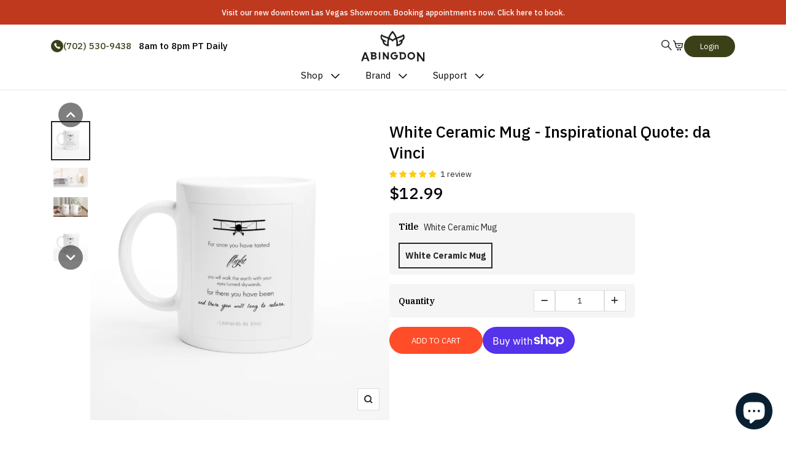

--- FILE ---
content_type: text/html; charset=utf-8
request_url: https://abingdonco.com/products/white-ceramic-mug
body_size: 61452
content:















<!doctype html><html class="no-js" lang="en" dir="ltr">
  
  <head>
  <meta name="p:domain_verify" content="5b44700bc360c515d5285c9f6a31cc0c"/>
    <meta charset="utf-8">
    <meta name="viewport" content="width=device-width, initial-scale=1.0, height=device-height, minimum-scale=1.0, maximum-scale=1.0">
    <meta name="theme-color" content="#282828">

    <title>White Ceramic Mug - Inspirational Quote: da Vinci</title>

    <link rel="stylesheet" type="text/css" href="https://cdnjs.cloudflare.com/ajax/libs/slick-carousel/1.8.1/slick.css">
    <link rel="stylesheet" type="text/css" href="https://cdnjs.cloudflare.com/ajax/libs/slick-carousel/1.8.1/slick-theme.css"><meta name="description" content="Submitted by Jessica Richardson from Illinois, this computer whiz won the 2016 It&#39;s About Time Scholarship. Jessica created a series of motivational quote items like this coffee mug that has a beautiful quote from Leonardo da Vinci.  &quot;For once you have tasted flight you will walk the earth with your eyes turned skyward"><link rel="canonical" href="https://abingdonco.com/products/white-ceramic-mug"><link rel="shortcut icon" href="//abingdonco.com/cdn/shop/files/android-chrome-384x384_16x16.png?v=1659130337" type="image/png"><link rel="preconnect" href="https://cdn.shopify.com">
    <link rel="dns-prefetch" href="https://productreviews.shopifycdn.com">
    <link rel="dns-prefetch" href="https://www.google-analytics.com">

     <link rel="stylesheet" href="https://cdnjs.cloudflare.com/ajax/libs/font-awesome/6.1.1/css/all.min.css"/>
    <link rel="preconnect" href="https://fonts.googleapis.com">
    <link rel="preconnect" href="https://fonts.gstatic.com" crossorigin>
    <link href="https://fonts.googleapis.com/css2?family=Epilogue:ital,wght@0,100;0,200;0,300;0,400;0,500;0,600;0,700;0,800;0,900;1,100;1,200;1,300;1,400;1,500;1,600;1,700;1,800;1,900&family=IBM+Plex+Sans:ital,wght@0,100;0,200;0,300;0,400;0,500;0,600;0,700;1,100;1,200;1,400;1,500;1,600;1,700&family=IBM+Plex+Serif:ital,wght@0,100;0,200;0,300;0,400;0,500;0,600;0,700;1,100;1,200;1,300;1,400;1,500;1,600;1,700&display=swap"
          rel="stylesheet"><link rel="preconnect" href="https://fonts.shopifycdn.com" crossorigin><link rel="preload" as="style" href="//abingdonco.com/cdn/shop/t/85/assets/theme.css?v=143114917637765146581677893059">
    <link rel="preload" as="script" href="//abingdonco.com/cdn/shop/t/85/assets/vendor.js?v=31715688253868339281677893059">
    <link rel="preload" as="script" href="//abingdonco.com/cdn/shop/t/85/assets/theme.js?v=135122261966139017451677893059">
    <link rel="preload" as="script" href="//abingdonco.com/cdn/shop/t/85/assets/slick.min.js?v=14381860503391197191677893059">
    <link rel="preload" as="style" href="//abingdonco.com/cdn/shop/t/85/assets/crew-page.css?v=103602408392060458481677893059">
    <link rel="preload" as="style" href="//abingdonco.com/cdn/shop/t/85/assets/slick.min.css?v=78299564624632368731677893059"><link rel="preload" as="fetch" href="/products/white-ceramic-mug.js" crossorigin>
      <link rel="preload" as="image" imagesizes="(max-width: 999px) calc(100vw - 48px), 640px" imagesrcset="//abingdonco.com/cdn/shop/products/preview_8cc16b76-b7c7-4285-8f96-625e6e517ace_400x.jpg?v=1621603354 400w, //abingdonco.com/cdn/shop/products/preview_8cc16b76-b7c7-4285-8f96-625e6e517ace_500x.jpg?v=1621603354 500w, //abingdonco.com/cdn/shop/products/preview_8cc16b76-b7c7-4285-8f96-625e6e517ace_600x.jpg?v=1621603354 600w, //abingdonco.com/cdn/shop/products/preview_8cc16b76-b7c7-4285-8f96-625e6e517ace_700x.jpg?v=1621603354 700w, //abingdonco.com/cdn/shop/products/preview_8cc16b76-b7c7-4285-8f96-625e6e517ace_800x.jpg?v=1621603354 800w, //abingdonco.com/cdn/shop/products/preview_8cc16b76-b7c7-4285-8f96-625e6e517ace_900x.jpg?v=1621603354 900w, //abingdonco.com/cdn/shop/products/preview_8cc16b76-b7c7-4285-8f96-625e6e517ace_1000x.jpg?v=1621603354 1000w, //abingdonco.com/cdn/shop/products/preview_8cc16b76-b7c7-4285-8f96-625e6e517ace_1100x.jpg?v=1621603354 1100w, //abingdonco.com/cdn/shop/products/preview_8cc16b76-b7c7-4285-8f96-625e6e517ace_1200x.jpg?v=1621603354 1200w, //abingdonco.com/cdn/shop/products/preview_8cc16b76-b7c7-4285-8f96-625e6e517ace_1300x.jpg?v=1621603354 1300w, //abingdonco.com/cdn/shop/products/preview_8cc16b76-b7c7-4285-8f96-625e6e517ace_1400x.jpg?v=1621603354 1400w, //abingdonco.com/cdn/shop/products/preview_8cc16b76-b7c7-4285-8f96-625e6e517ace_1500x.jpg?v=1621603354 1500w, //abingdonco.com/cdn/shop/products/preview_8cc16b76-b7c7-4285-8f96-625e6e517ace_1600x.jpg?v=1621603354 1600w, //abingdonco.com/cdn/shop/products/preview_8cc16b76-b7c7-4285-8f96-625e6e517ace_1700x.jpg?v=1621603354 1700w, //abingdonco.com/cdn/shop/products/preview_8cc16b76-b7c7-4285-8f96-625e6e517ace_1800x.jpg?v=1621603354 1800w
"><link rel="preload" as="script" href="//abingdonco.com/cdn/shop/t/85/assets/flickity.js?v=176646718982628074891677893059"><meta property="og:type" content="product">
  <meta property="og:title" content="White Ceramic Mug - Inspirational Quote: da Vinci">
  <meta property="product:price:amount" content="12.99">
  <meta property="product:price:currency" content="USD"><meta property="og:image" content="http://abingdonco.com/cdn/shop/products/preview_8cc16b76-b7c7-4285-8f96-625e6e517ace.jpg?v=1621603354">
  <meta property="og:image:secure_url" content="https://abingdonco.com/cdn/shop/products/preview_8cc16b76-b7c7-4285-8f96-625e6e517ace.jpg?v=1621603354">
  <meta property="og:image:width" content="2000">
  <meta property="og:image:height" content="2000"><meta property="og:description" content="Submitted by Jessica Richardson from Illinois, this computer whiz won the 2016 It&#39;s About Time Scholarship. Jessica created a series of motivational quote items like this coffee mug that has a beautiful quote from Leonardo da Vinci.  &quot;For once you have tasted flight you will walk the earth with your eyes turned skyward"><meta property="og:url" content="https://abingdonco.com/products/white-ceramic-mug">
<meta property="og:site_name" content="The Abingdon Co."><meta name="twitter:card" content="summary"><meta name="twitter:title" content="White Ceramic Mug - Inspirational Quote: da Vinci">
  <meta name="twitter:description" content="Submitted by Jessica Richardson from Illinois, this computer whiz won the 2016 It&#39;s About Time Scholarship. Jessica created a series of motivational quote items like this coffee mug that has a beautiful quote from Leonardo da Vinci. 
&quot;For once you have tasted flight you will walk the earth with your eyes turned skywards, for there you have been and there you will long to return.&quot;
- Ceramic 11oz mug- Dishwasher and microwave safe- Printed and shipped on demand. No minimums.- All Proceeds from the sale of this item will go to Abingdon Foundation, a Nevada registered 501(c)(3)"><meta name="twitter:image" content="https://abingdonco.com/cdn/shop/products/preview_8cc16b76-b7c7-4285-8f96-625e6e517ace_1200x1200_crop_center.jpg?v=1621603354">
  <meta name="twitter:image:alt" content="White Ceramic Mug - Inspirational Quote: da Vinci - The Abingdon Co.">
    
  <script type="application/ld+json">
  {
    "@context": "https://schema.org",
    "@type": "Product",
    "offers": [{
          "@type": "Offer",
          "name": "White Ceramic Mug",
          "availability":"https://schema.org/InStock",
          "price": 12.99,
          "priceCurrency": "USD",
          "priceValidUntil": "2026-01-29","sku": "WCM-DaVinci","url": "/products/white-ceramic-mug?variant=37816404934819"
        }
],"aggregateRating": {
        "@type": "AggregateRating",
        "ratingValue": "5.0",
        "reviewCount": "1",
        "worstRating": "1.0",
        "bestRating": "5.0"
      },
    "brand": {
      "@type": "Brand",
      "name": "Gelato"
    },
    "name": "White Ceramic Mug - Inspirational Quote: da Vinci",
    "description": "Submitted by Jessica Richardson from Illinois, this computer whiz won the 2016 It's About Time Scholarship. Jessica created a series of motivational quote items like this coffee mug that has a beautiful quote from Leonardo da Vinci. \n\"For once you have tasted flight you will walk the earth with your eyes turned skywards, for there you have been and there you will long to return.\"\n- Ceramic 11oz mug- Dishwasher and microwave safe- Printed and shipped on demand. No minimums.- All Proceeds from the sale of this item will go to Abingdon Foundation, a Nevada registered 501(c)(3)",
    "category": "Print Material",
    "url": "/products/white-ceramic-mug",
    "sku": "WCM-DaVinci",
    "image": {
      "@type": "ImageObject",
      "url": "https://abingdonco.com/cdn/shop/products/preview_8cc16b76-b7c7-4285-8f96-625e6e517ace_1024x.jpg?v=1621603354",
      "image": "https://abingdonco.com/cdn/shop/products/preview_8cc16b76-b7c7-4285-8f96-625e6e517ace_1024x.jpg?v=1621603354",
      "name": "White Ceramic Mug - Inspirational Quote: da Vinci - The Abingdon Co.",
      "width": "1024",
      "height": "1024"
    }
  }
  </script>



  <script type="application/ld+json">
  {
    "@context": "https://schema.org",
    "@type": "BreadcrumbList",
  "itemListElement": [{
      "@type": "ListItem",
      "position": 1,
      "name": "Home",
      "item": "https://abingdonco.com"
    },{
          "@type": "ListItem",
          "position": 2,
          "name": "White Ceramic Mug - Inspirational Quote: da Vinci",
          "item": "https://abingdonco.com/products/white-ceramic-mug"
        }]
  }
  </script>

    <link rel="preload" href="//abingdonco.com/cdn/fonts/ibm_plex_sans/ibmplexsans_n4.4633946c9236bd5cc5d0394ad07b807eb7ca1b32.woff2" as="font" type="font/woff2" crossorigin><link rel="preload" href="//abingdonco.com/cdn/fonts/ibm_plex_sans/ibmplexsans_n4.4633946c9236bd5cc5d0394ad07b807eb7ca1b32.woff2" as="font" type="font/woff2" crossorigin><style>
  /* Typography (heading) */
  @font-face {
  font-family: "IBM Plex Sans";
  font-weight: 400;
  font-style: normal;
  font-display: swap;
  src: url("//abingdonco.com/cdn/fonts/ibm_plex_sans/ibmplexsans_n4.4633946c9236bd5cc5d0394ad07b807eb7ca1b32.woff2") format("woff2"),
       url("//abingdonco.com/cdn/fonts/ibm_plex_sans/ibmplexsans_n4.6c6923eb6151e62a09e8a1ff83eaa1ce2a563a30.woff") format("woff");
}

@font-face {
  font-family: "IBM Plex Sans";
  font-weight: 400;
  font-style: italic;
  font-display: swap;
  src: url("//abingdonco.com/cdn/fonts/ibm_plex_sans/ibmplexsans_i4.ef77720fc4c9ae616083d1ac737f976e4c15f75b.woff2") format("woff2"),
       url("//abingdonco.com/cdn/fonts/ibm_plex_sans/ibmplexsans_i4.76cc8914ac99481bd93e34f8998da7b57a578a71.woff") format("woff");
}

/* Typography (body) */
  @font-face {
  font-family: "IBM Plex Sans";
  font-weight: 400;
  font-style: normal;
  font-display: swap;
  src: url("//abingdonco.com/cdn/fonts/ibm_plex_sans/ibmplexsans_n4.4633946c9236bd5cc5d0394ad07b807eb7ca1b32.woff2") format("woff2"),
       url("//abingdonco.com/cdn/fonts/ibm_plex_sans/ibmplexsans_n4.6c6923eb6151e62a09e8a1ff83eaa1ce2a563a30.woff") format("woff");
}

@font-face {
  font-family: "IBM Plex Sans";
  font-weight: 400;
  font-style: italic;
  font-display: swap;
  src: url("//abingdonco.com/cdn/fonts/ibm_plex_sans/ibmplexsans_i4.ef77720fc4c9ae616083d1ac737f976e4c15f75b.woff2") format("woff2"),
       url("//abingdonco.com/cdn/fonts/ibm_plex_sans/ibmplexsans_i4.76cc8914ac99481bd93e34f8998da7b57a578a71.woff") format("woff");
}

@font-face {
  font-family: "IBM Plex Sans";
  font-weight: 600;
  font-style: normal;
  font-display: swap;
  src: url("//abingdonco.com/cdn/fonts/ibm_plex_sans/ibmplexsans_n6.cfb7efcc4708d97b4883d9d89e924e81b54334c1.woff2") format("woff2"),
       url("//abingdonco.com/cdn/fonts/ibm_plex_sans/ibmplexsans_n6.b56157147f51a11f7ba6c49b63ffcafb1da8eeea.woff") format("woff");
}

@font-face {
  font-family: "IBM Plex Sans";
  font-weight: 600;
  font-style: italic;
  font-display: swap;
  src: url("//abingdonco.com/cdn/fonts/ibm_plex_sans/ibmplexsans_i6.ccfd3aa1db5e6a779ed2e90649ae2c644933fbab.woff2") format("woff2"),
       url("//abingdonco.com/cdn/fonts/ibm_plex_sans/ibmplexsans_i6.cb651e2b309534fd5194361eb40586539bf31539.woff") format("woff");
}

:root {--heading-color: 40, 40, 40;
    --text-color: 40, 40, 40;
    --background: 255, 255, 255;
    --secondary-background: 245, 245, 245;
    --border-color: 223, 223, 223;
    --border-color-darker: 169, 169, 169;
    --success-color: 46, 158, 123;
    --success-background: 213, 236, 229;
    --error-color: 222, 42, 42;
    --error-background: 253, 240, 240;
    --primary-button-background: 1, 58, 82;
    --primary-button-text-color: 255, 255, 255;
    --secondary-button-background: 59, 64, 25;
    --secondary-button-text-color: 40, 40, 40;
    --product-star-rating: 246, 164, 41;
    --product-on-sale-accent: 222, 42, 42;
    --product-sold-out-accent: 111, 113, 155;
    --product-custom-label-background: 64, 93, 230;
    --product-custom-label-text-color: 255, 255, 255;
    --product-custom-label-2-background: 243, 255, 52;
    --product-custom-label-2-text-color: 0, 0, 0;
    --product-low-stock-text-color: 222, 42, 42;
    --product-in-stock-text-color: 46, 158, 123;
    --loading-bar-background: 40, 40, 40;

    /* We duplicate some "base" colors as root colors, which is useful to use on drawer elements or popover without. Those should not be overridden to avoid issues */
    --root-heading-color: 40, 40, 40;
    --root-text-color: 40, 40, 40;
    --root-background: 255, 255, 255;
    --root-border-color: 223, 223, 223;
    --root-primary-button-background: 1, 58, 82;
    --root-primary-button-text-color: 255, 255, 255;

    --base-font-size: 15px;
    --heading-font-family: "IBM Plex Sans", sans-serif;
    --heading-font-weight: 400;
    --heading-font-style: normal;
    --heading-text-transform: uppercase;
    --text-font-family: "IBM Plex Sans", sans-serif;
    --text-font-weight: 400;
    --text-font-style: normal;
    --text-font-bold-weight: 600;

    /* Typography (font size) */
    --heading-xxsmall-font-size: 11px;
    --heading-xsmall-font-size: 11px;
    --heading-small-font-size: 12px;
    --heading-large-font-size: 36px;
    --heading-h1-font-size: 36px;
    --heading-h2-font-size: 30px;
    --heading-h3-font-size: 26px;
    --heading-h4-font-size: 24px;
    --heading-h5-font-size: 20px;
    --heading-h6-font-size: 16px;

    /* Control the look and feel of the theme by changing radius of various elements */
    --button-border-radius: 0px;
    --block-border-radius: 0px;
    --block-border-radius-reduced: 0px;
    --color-swatch-border-radius: 0px;

    /* Button size */
    --button-height: 48px;
    --button-small-height: 40px;

    /* Form related */
    --form-input-field-height: 48px;
    --form-input-gap: 16px;
    --form-submit-margin: 24px;

    /* Product listing related variables */
    --product-list-block-spacing: 32px;

    /* Video related */
    --play-button-background: 255, 255, 255;
    --play-button-arrow: 40, 40, 40;

    /* RTL support */
    --transform-logical-flip: 1;
    --transform-origin-start: left;
    --transform-origin-end: right;

    /* Other */
    --zoom-cursor-svg-url: url(//abingdonco.com/cdn/shop/t/85/assets/zoom-cursor.svg?v=39908859784506347231677893059);
    --arrow-right-svg-url: url(//abingdonco.com/cdn/shop/t/85/assets/arrow-right.svg?v=40046868119262634591677893059);
    --arrow-left-svg-url: url(//abingdonco.com/cdn/shop/t/85/assets/arrow-left.svg?v=158856395986752206651677893059);

    /* Some useful variables that we can reuse in our CSS. Some explanation are needed for some of them:
       - container-max-width-minus-gutters: represents the container max width without the edge gutters
       - container-outer-width: considering the screen width, represent all the space outside the container
       - container-outer-margin: same as container-outer-width but get set to 0 inside a container
       - container-inner-width: the effective space inside the container (minus gutters)
       - grid-column-width: represents the width of a single column of the grid
       - vertical-breather: this is a variable that defines the global "spacing" between sections, and inside the section
                            to create some "breath" and minimum spacing
     */
    --container-max-width: 1600px;
    --container-gutter: 24px;
    --container-max-width-minus-gutters: calc(var(--container-max-width) - (var(--container-gutter)) * 2);
    --container-outer-width: max(calc((100vw - var(--container-max-width-minus-gutters)) / 2), var(--container-gutter));
    --container-outer-margin: var(--container-outer-width);
    --container-inner-width: calc(100vw - var(--container-outer-width) * 2);

    --grid-column-count: 10;
    --grid-gap: 24px;
    --grid-column-width: calc((100vw - var(--container-outer-width) * 2 - var(--grid-gap) * (var(--grid-column-count) - 1)) / var(--grid-column-count));

    --vertical-breather: 48px;
    --vertical-breather-tight: 48px;

    /* Shopify related variables */
    --payment-terms-background-color: #ffffff;
  }

  @media screen and (min-width: 741px) {
    :root {
      --container-gutter: 40px;
      --grid-column-count: 20;
      --vertical-breather: 64px;
      --vertical-breather-tight: 64px;

      /* Typography (font size) */
      --heading-xsmall-font-size: 12px;
      --heading-small-font-size: 13px;
      --heading-large-font-size: 52px;
      --heading-h1-font-size: 48px;
      --heading-h2-font-size: 38px;
      --heading-h3-font-size: 32px;
      --heading-h4-font-size: 24px;
      --heading-h5-font-size: 20px;
      --heading-h6-font-size: 18px;

      /* Form related */
      --form-input-field-height: 52px;
      --form-submit-margin: 32px;

      /* Button size */
      --button-height: 52px;
      --button-small-height: 44px;
    }
  }

  @media screen and (min-width: 1200px) {
    :root {
      --vertical-breather: 80px;
      --vertical-breather-tight: 64px;
      --product-list-block-spacing: 48px;

      /* Typography */
      --heading-large-font-size: 64px;
      --heading-h1-font-size: 56px;
      --heading-h2-font-size: 48px;
      --heading-h3-font-size: 36px;
      --heading-h4-font-size: 30px;
      --heading-h5-font-size: 24px;
      --heading-h6-font-size: 18px;
    }
  }

  @media screen and (min-width: 1600px) {
    :root {
      --vertical-breather: 90px;
      --vertical-breather-tight: 64px;
    }
  }
</style>
    <script>
  // This allows to expose several variables to the global scope, to be used in scripts
  window.themeVariables = {
    settings: {
      direction: "ltr",
      pageType: "product",
      cartCount: 0,
      moneyFormat: "${{amount}}",
      moneyWithCurrencyFormat: "${{amount}} USD",
      showVendor: false,
      discountMode: "saving",
      currencyCodeEnabled: false,
      searchMode: "product,article,collection",
      searchUnavailableProducts: "last",
      cartType: "drawer",
      cartCurrency: "USD",
      mobileZoomFactor: 2.5
    },

    routes: {
      host: "abingdonco.com",
      rootUrl: "\/",
      rootUrlWithoutSlash: '',
      cartUrl: "\/cart",
      cartAddUrl: "\/cart\/add",
      cartChangeUrl: "\/cart\/change",
      searchUrl: "\/search",
      predictiveSearchUrl: "\/search\/suggest",
      productRecommendationsUrl: "\/recommendations\/products"
    },

    strings: {
      accessibilityDelete: "Delete",
      accessibilityClose: "Close",
      collectionSoldOut: "Sold out",
      collectionDiscount: "Save @savings@",
      productSalePrice: "Sale price",
      productRegularPrice: "Regular price",
      productFormUnavailable: "Unavailable",
      productFormSoldOut: "Sold out",
      productFormPreOrder: "Pre-order",
      productFormAddToCart: "Add to cart",
      searchNoResults: "No results could be found.",
      searchNewSearch: "New search",
      searchProducts: "Products",
      searchArticles: "Journal",
      searchPages: "Pages",
      searchCollections: "Collections",
      cartViewCart: "View cart",
      cartItemAdded: "Item added to your cart!",
      cartItemAddedShort: "Added to your cart!",
      cartAddOrderNote: "Add order note",
      cartEditOrderNote: "Edit order note",
      shippingEstimatorNoResults: "Sorry, we do not ship to your address.",
      shippingEstimatorOneResult: "There is one shipping rate for your address:",
      shippingEstimatorMultipleResults: "There are several shipping rates for your address:",
      shippingEstimatorError: "One or more error occurred while retrieving shipping rates:"
    },

    libs: {
      flickity: "\/\/abingdonco.com\/cdn\/shop\/t\/85\/assets\/flickity.js?v=176646718982628074891677893059",
      photoswipe: "\/\/abingdonco.com\/cdn\/shop\/t\/85\/assets\/photoswipe.js?v=132268647426145925301677893059",
      qrCode: "\/\/abingdonco.com\/cdn\/shopifycloud\/storefront\/assets\/themes_support\/vendor\/qrcode-3f2b403b.js"
    },

    breakpoints: {
      phone: 'screen and (max-width: 740px)',
      tablet: 'screen and (min-width: 741px) and (max-width: 999px)',
      tabletAndUp: 'screen and (min-width: 741px)',
      pocket: 'screen and (max-width: 999px)',
      lap: 'screen and (min-width: 1000px) and (max-width: 1199px)',
      lapAndUp: 'screen and (min-width: 1000px)',
      desktop: 'screen and (min-width: 1200px)',
      wide: 'screen and (min-width: 1400px)'
    }
  };

  if ('noModule' in HTMLScriptElement.prototype) {
    // Old browsers (like IE) that does not support module will be considered as if not executing JS at all
    document.documentElement.className = document.documentElement.className.replace('no-js', 'js');

    requestAnimationFrame(() => {
      const viewportHeight = (window.visualViewport ? window.visualViewport.height : document.documentElement.clientHeight);
      document.documentElement.style.setProperty('--window-height',viewportHeight + 'px');
    });
  }// We save the product ID in local storage to be eventually used for recently viewed section
    try {
      const items = JSON.parse(localStorage.getItem('theme:recently-viewed-products') || '[]');

      // We check if the current product already exists, and if it does not, we add it at the start
      if (!items.includes(6100232765603)) {
        items.unshift(6100232765603);
      }

      localStorage.setItem('theme:recently-viewed-products', JSON.stringify(items.slice(0, 20)));
    } catch (e) {
      // Safari in private mode does not allow setting item, we silently fail
    }</script>

    <link rel="stylesheet" href="//abingdonco.com/cdn/shop/t/85/assets/theme.css?v=143114917637765146581677893059">
    <link rel="stylesheet" href="//abingdonco.com/cdn/shop/t/85/assets/crew-page.css?v=103602408392060458481677893059">
<!--     <link rel="stylesheet" href="//abingdonco.com/cdn/shop/t/85/assets/General.css?v=99970683316294333781677893059"> -->
    <link rel="stylesheet" href="//abingdonco.com/cdn/shop/t/85/assets/owl.carousel.min.css?v=70516089817612781961677893059"/>
    <link rel="stylesheet" href="//abingdonco.com/cdn/shop/t/85/assets/owl.theme.default.min.css?v=135046118358282713361677893059"/>
    <link rel="stylesheet" href="//abingdonco.com/cdn/shop/t/85/assets/slick.min.css?v=78299564624632368731677893059">
    
    <link rel="stylesheet" href="//abingdonco.com/cdn/shop/t/85/assets/common.css?v=163215508699347534281767258951"/>
    <link href="//abingdonco.com/cdn/shop/t/85/assets/complete-look.css?v=42112255622109008971677893059" rel="stylesheet" type="text/css" media="all" />
    
    
    
    
    
  
    
    
    <link rel="stylesheet" href="//abingdonco.com/cdn/shop/t/85/assets/our-member.css?v=5847766821812443381677893059"/>

    
    <link rel="stylesheet" href="//abingdonco.com/cdn/shop/t/85/assets/product.css?v=9590404979020656851767259150"/>
    
    
    <script src="//abingdonco.com/cdn/shop/t/85/assets/vendor.js?v=31715688253868339281677893059" defer></script>
    <script src="//abingdonco.com/cdn/shop/t/85/assets/theme.js?v=135122261966139017451677893059" defer></script>

    <script src="//abingdonco.com/cdn/shop/t/85/assets/jquery.min.js?v=133494139889153862371677893059"></script>

	<script src="//abingdonco.com/cdn/shop/t/85/assets/owl.carousel.min.js?v=97891440811553454251677893059"></script>
	<script src="//abingdonco.com/cdn/shop/t/85/assets/script.js?v=33660269362194915971677893059"></script>
    <script src="//abingdonco.com/cdn/shop/t/85/assets/slick.min.js?v=14381860503391197191677893059" defer="defer"> </script>
    
    
  <script>window.performance && window.performance.mark && window.performance.mark('shopify.content_for_header.start');</script><meta name="google-site-verification" content="MWV8_6YI86jYNSm_Ahvb7YzMHxlhkrm10XZg7VRoDJ0">
<meta name="facebook-domain-verification" content="151cxvkq2j193kcyvs52z55lcq2rf4">
<meta name="google-site-verification" content="XzTgQSCaGjTo5xBXPKneggEZRIZagYTS0r16bvL18Gc">
<meta id="shopify-digital-wallet" name="shopify-digital-wallet" content="/51377930403/digital_wallets/dialog">
<meta name="shopify-checkout-api-token" content="523891b10bb4a90b39c05414691d66bd">
<meta id="in-context-paypal-metadata" data-shop-id="51377930403" data-venmo-supported="false" data-environment="production" data-locale="en_US" data-paypal-v4="true" data-currency="USD">
<link rel="alternate" type="application/json+oembed" href="https://abingdonco.com/products/white-ceramic-mug.oembed">
<script async="async" src="/checkouts/internal/preloads.js?locale=en-US"></script>
<link rel="preconnect" href="https://shop.app" crossorigin="anonymous">
<script async="async" src="https://shop.app/checkouts/internal/preloads.js?locale=en-US&shop_id=51377930403" crossorigin="anonymous"></script>
<script id="apple-pay-shop-capabilities" type="application/json">{"shopId":51377930403,"countryCode":"US","currencyCode":"USD","merchantCapabilities":["supports3DS"],"merchantId":"gid:\/\/shopify\/Shop\/51377930403","merchantName":"The Abingdon Co.","requiredBillingContactFields":["postalAddress","email","phone"],"requiredShippingContactFields":["postalAddress","email","phone"],"shippingType":"shipping","supportedNetworks":["visa","masterCard","amex","discover","elo","jcb"],"total":{"type":"pending","label":"The Abingdon Co.","amount":"1.00"},"shopifyPaymentsEnabled":true,"supportsSubscriptions":true}</script>
<script id="shopify-features" type="application/json">{"accessToken":"523891b10bb4a90b39c05414691d66bd","betas":["rich-media-storefront-analytics"],"domain":"abingdonco.com","predictiveSearch":true,"shopId":51377930403,"locale":"en"}</script>
<script>var Shopify = Shopify || {};
Shopify.shop = "theabingdonco.myshopify.com";
Shopify.locale = "en";
Shopify.currency = {"active":"USD","rate":"1.0"};
Shopify.country = "US";
Shopify.theme = {"name":"Live With Pre-Order Now (WOD)","id":136496218333,"schema_name":"Focus","schema_version":"2.0","theme_store_id":null,"role":"main"};
Shopify.theme.handle = "null";
Shopify.theme.style = {"id":null,"handle":null};
Shopify.cdnHost = "abingdonco.com/cdn";
Shopify.routes = Shopify.routes || {};
Shopify.routes.root = "/";</script>
<script type="module">!function(o){(o.Shopify=o.Shopify||{}).modules=!0}(window);</script>
<script>!function(o){function n(){var o=[];function n(){o.push(Array.prototype.slice.apply(arguments))}return n.q=o,n}var t=o.Shopify=o.Shopify||{};t.loadFeatures=n(),t.autoloadFeatures=n()}(window);</script>
<script>
  window.ShopifyPay = window.ShopifyPay || {};
  window.ShopifyPay.apiHost = "shop.app\/pay";
  window.ShopifyPay.redirectState = null;
</script>
<script id="shop-js-analytics" type="application/json">{"pageType":"product"}</script>
<script defer="defer" async type="module" src="//abingdonco.com/cdn/shopifycloud/shop-js/modules/v2/client.init-shop-cart-sync_BApSsMSl.en.esm.js"></script>
<script defer="defer" async type="module" src="//abingdonco.com/cdn/shopifycloud/shop-js/modules/v2/chunk.common_CBoos6YZ.esm.js"></script>
<script type="module">
  await import("//abingdonco.com/cdn/shopifycloud/shop-js/modules/v2/client.init-shop-cart-sync_BApSsMSl.en.esm.js");
await import("//abingdonco.com/cdn/shopifycloud/shop-js/modules/v2/chunk.common_CBoos6YZ.esm.js");

  window.Shopify.SignInWithShop?.initShopCartSync?.({"fedCMEnabled":true,"windoidEnabled":true});

</script>
<script defer="defer" async type="module" src="//abingdonco.com/cdn/shopifycloud/shop-js/modules/v2/client.payment-terms_BHOWV7U_.en.esm.js"></script>
<script defer="defer" async type="module" src="//abingdonco.com/cdn/shopifycloud/shop-js/modules/v2/chunk.common_CBoos6YZ.esm.js"></script>
<script defer="defer" async type="module" src="//abingdonco.com/cdn/shopifycloud/shop-js/modules/v2/chunk.modal_Bu1hFZFC.esm.js"></script>
<script type="module">
  await import("//abingdonco.com/cdn/shopifycloud/shop-js/modules/v2/client.payment-terms_BHOWV7U_.en.esm.js");
await import("//abingdonco.com/cdn/shopifycloud/shop-js/modules/v2/chunk.common_CBoos6YZ.esm.js");
await import("//abingdonco.com/cdn/shopifycloud/shop-js/modules/v2/chunk.modal_Bu1hFZFC.esm.js");

  
</script>
<script>
  window.Shopify = window.Shopify || {};
  if (!window.Shopify.featureAssets) window.Shopify.featureAssets = {};
  window.Shopify.featureAssets['shop-js'] = {"shop-cart-sync":["modules/v2/client.shop-cart-sync_DJczDl9f.en.esm.js","modules/v2/chunk.common_CBoos6YZ.esm.js"],"init-fed-cm":["modules/v2/client.init-fed-cm_BzwGC0Wi.en.esm.js","modules/v2/chunk.common_CBoos6YZ.esm.js"],"init-windoid":["modules/v2/client.init-windoid_BS26ThXS.en.esm.js","modules/v2/chunk.common_CBoos6YZ.esm.js"],"shop-cash-offers":["modules/v2/client.shop-cash-offers_DthCPNIO.en.esm.js","modules/v2/chunk.common_CBoos6YZ.esm.js","modules/v2/chunk.modal_Bu1hFZFC.esm.js"],"shop-button":["modules/v2/client.shop-button_D_JX508o.en.esm.js","modules/v2/chunk.common_CBoos6YZ.esm.js"],"init-shop-email-lookup-coordinator":["modules/v2/client.init-shop-email-lookup-coordinator_DFwWcvrS.en.esm.js","modules/v2/chunk.common_CBoos6YZ.esm.js"],"shop-toast-manager":["modules/v2/client.shop-toast-manager_tEhgP2F9.en.esm.js","modules/v2/chunk.common_CBoos6YZ.esm.js"],"shop-login-button":["modules/v2/client.shop-login-button_DwLgFT0K.en.esm.js","modules/v2/chunk.common_CBoos6YZ.esm.js","modules/v2/chunk.modal_Bu1hFZFC.esm.js"],"avatar":["modules/v2/client.avatar_BTnouDA3.en.esm.js"],"init-shop-cart-sync":["modules/v2/client.init-shop-cart-sync_BApSsMSl.en.esm.js","modules/v2/chunk.common_CBoos6YZ.esm.js"],"pay-button":["modules/v2/client.pay-button_BuNmcIr_.en.esm.js","modules/v2/chunk.common_CBoos6YZ.esm.js"],"init-shop-for-new-customer-accounts":["modules/v2/client.init-shop-for-new-customer-accounts_DrjXSI53.en.esm.js","modules/v2/client.shop-login-button_DwLgFT0K.en.esm.js","modules/v2/chunk.common_CBoos6YZ.esm.js","modules/v2/chunk.modal_Bu1hFZFC.esm.js"],"init-customer-accounts-sign-up":["modules/v2/client.init-customer-accounts-sign-up_TlVCiykN.en.esm.js","modules/v2/client.shop-login-button_DwLgFT0K.en.esm.js","modules/v2/chunk.common_CBoos6YZ.esm.js","modules/v2/chunk.modal_Bu1hFZFC.esm.js"],"shop-follow-button":["modules/v2/client.shop-follow-button_C5D3XtBb.en.esm.js","modules/v2/chunk.common_CBoos6YZ.esm.js","modules/v2/chunk.modal_Bu1hFZFC.esm.js"],"checkout-modal":["modules/v2/client.checkout-modal_8TC_1FUY.en.esm.js","modules/v2/chunk.common_CBoos6YZ.esm.js","modules/v2/chunk.modal_Bu1hFZFC.esm.js"],"init-customer-accounts":["modules/v2/client.init-customer-accounts_C0Oh2ljF.en.esm.js","modules/v2/client.shop-login-button_DwLgFT0K.en.esm.js","modules/v2/chunk.common_CBoos6YZ.esm.js","modules/v2/chunk.modal_Bu1hFZFC.esm.js"],"lead-capture":["modules/v2/client.lead-capture_Cq0gfm7I.en.esm.js","modules/v2/chunk.common_CBoos6YZ.esm.js","modules/v2/chunk.modal_Bu1hFZFC.esm.js"],"shop-login":["modules/v2/client.shop-login_BmtnoEUo.en.esm.js","modules/v2/chunk.common_CBoos6YZ.esm.js","modules/v2/chunk.modal_Bu1hFZFC.esm.js"],"payment-terms":["modules/v2/client.payment-terms_BHOWV7U_.en.esm.js","modules/v2/chunk.common_CBoos6YZ.esm.js","modules/v2/chunk.modal_Bu1hFZFC.esm.js"]};
</script>
<script>(function() {
  var isLoaded = false;
  function asyncLoad() {
    if (isLoaded) return;
    isLoaded = true;
    var urls = ["https:\/\/d10lpsik1i8c69.cloudfront.net\/w.js?shop=theabingdonco.myshopify.com","\/\/cdn.shopify.com\/proxy\/e180a494ca868c71e00a0e55492f1de5a57ecd0f22f707ce3979fa6d37951909\/api.goaffpro.com\/loader.js?shop=theabingdonco.myshopify.com\u0026sp-cache-control=cHVibGljLCBtYXgtYWdlPTkwMA","https:\/\/cdn.shopify.com\/s\/files\/1\/0513\/7793\/0403\/t\/80\/assets\/mQMfw6uLyMM95DH2.js?v=1668499514\u0026shopId=22420\u0026shop=theabingdonco.myshopify.com","https:\/\/cdn.nfcube.com\/instafeed-c44711f83121ed80c6751c205fc1ba38.js?shop=theabingdonco.myshopify.com","https:\/\/ecommerce-editor-connector.live.gelato.tech\/ecommerce-editor\/v1\/shopify.esm.js?c=6ad76333-f07a-46f8-87fa-af1c00977865\u0026s=195a4928-8efc-474d-b95d-6dabc4f2ec49\u0026shop=theabingdonco.myshopify.com","https:\/\/na.shgcdn3.com\/pixel-collector.js?shop=theabingdonco.myshopify.com"];
    for (var i = 0; i < urls.length; i++) {
      var s = document.createElement('script');
      s.type = 'text/javascript';
      s.async = true;
      s.src = urls[i];
      var x = document.getElementsByTagName('script')[0];
      x.parentNode.insertBefore(s, x);
    }
  };
  if(window.attachEvent) {
    window.attachEvent('onload', asyncLoad);
  } else {
    window.addEventListener('load', asyncLoad, false);
  }
})();</script>
<script id="__st">var __st={"a":51377930403,"offset":-28800,"reqid":"50da59b0-a470-4cb5-9f54-f6fb46549818-1768880353","pageurl":"abingdonco.com\/products\/white-ceramic-mug","u":"f67e66343152","p":"product","rtyp":"product","rid":6100232765603};</script>
<script>window.ShopifyPaypalV4VisibilityTracking = true;</script>
<script id="captcha-bootstrap">!function(){'use strict';const t='contact',e='account',n='new_comment',o=[[t,t],['blogs',n],['comments',n],[t,'customer']],c=[[e,'customer_login'],[e,'guest_login'],[e,'recover_customer_password'],[e,'create_customer']],r=t=>t.map((([t,e])=>`form[action*='/${t}']:not([data-nocaptcha='true']) input[name='form_type'][value='${e}']`)).join(','),a=t=>()=>t?[...document.querySelectorAll(t)].map((t=>t.form)):[];function s(){const t=[...o],e=r(t);return a(e)}const i='password',u='form_key',d=['recaptcha-v3-token','g-recaptcha-response','h-captcha-response',i],f=()=>{try{return window.sessionStorage}catch{return}},m='__shopify_v',_=t=>t.elements[u];function p(t,e,n=!1){try{const o=window.sessionStorage,c=JSON.parse(o.getItem(e)),{data:r}=function(t){const{data:e,action:n}=t;return t[m]||n?{data:e,action:n}:{data:t,action:n}}(c);for(const[e,n]of Object.entries(r))t.elements[e]&&(t.elements[e].value=n);n&&o.removeItem(e)}catch(o){console.error('form repopulation failed',{error:o})}}const l='form_type',E='cptcha';function T(t){t.dataset[E]=!0}const w=window,h=w.document,L='Shopify',v='ce_forms',y='captcha';let A=!1;((t,e)=>{const n=(g='f06e6c50-85a8-45c8-87d0-21a2b65856fe',I='https://cdn.shopify.com/shopifycloud/storefront-forms-hcaptcha/ce_storefront_forms_captcha_hcaptcha.v1.5.2.iife.js',D={infoText:'Protected by hCaptcha',privacyText:'Privacy',termsText:'Terms'},(t,e,n)=>{const o=w[L][v],c=o.bindForm;if(c)return c(t,g,e,D).then(n);var r;o.q.push([[t,g,e,D],n]),r=I,A||(h.body.append(Object.assign(h.createElement('script'),{id:'captcha-provider',async:!0,src:r})),A=!0)});var g,I,D;w[L]=w[L]||{},w[L][v]=w[L][v]||{},w[L][v].q=[],w[L][y]=w[L][y]||{},w[L][y].protect=function(t,e){n(t,void 0,e),T(t)},Object.freeze(w[L][y]),function(t,e,n,w,h,L){const[v,y,A,g]=function(t,e,n){const i=e?o:[],u=t?c:[],d=[...i,...u],f=r(d),m=r(i),_=r(d.filter((([t,e])=>n.includes(e))));return[a(f),a(m),a(_),s()]}(w,h,L),I=t=>{const e=t.target;return e instanceof HTMLFormElement?e:e&&e.form},D=t=>v().includes(t);t.addEventListener('submit',(t=>{const e=I(t);if(!e)return;const n=D(e)&&!e.dataset.hcaptchaBound&&!e.dataset.recaptchaBound,o=_(e),c=g().includes(e)&&(!o||!o.value);(n||c)&&t.preventDefault(),c&&!n&&(function(t){try{if(!f())return;!function(t){const e=f();if(!e)return;const n=_(t);if(!n)return;const o=n.value;o&&e.removeItem(o)}(t);const e=Array.from(Array(32),(()=>Math.random().toString(36)[2])).join('');!function(t,e){_(t)||t.append(Object.assign(document.createElement('input'),{type:'hidden',name:u})),t.elements[u].value=e}(t,e),function(t,e){const n=f();if(!n)return;const o=[...t.querySelectorAll(`input[type='${i}']`)].map((({name:t})=>t)),c=[...d,...o],r={};for(const[a,s]of new FormData(t).entries())c.includes(a)||(r[a]=s);n.setItem(e,JSON.stringify({[m]:1,action:t.action,data:r}))}(t,e)}catch(e){console.error('failed to persist form',e)}}(e),e.submit())}));const S=(t,e)=>{t&&!t.dataset[E]&&(n(t,e.some((e=>e===t))),T(t))};for(const o of['focusin','change'])t.addEventListener(o,(t=>{const e=I(t);D(e)&&S(e,y())}));const B=e.get('form_key'),M=e.get(l),P=B&&M;t.addEventListener('DOMContentLoaded',(()=>{const t=y();if(P)for(const e of t)e.elements[l].value===M&&p(e,B);[...new Set([...A(),...v().filter((t=>'true'===t.dataset.shopifyCaptcha))])].forEach((e=>S(e,t)))}))}(h,new URLSearchParams(w.location.search),n,t,e,['guest_login'])})(!0,!0)}();</script>
<script integrity="sha256-4kQ18oKyAcykRKYeNunJcIwy7WH5gtpwJnB7kiuLZ1E=" data-source-attribution="shopify.loadfeatures" defer="defer" src="//abingdonco.com/cdn/shopifycloud/storefront/assets/storefront/load_feature-a0a9edcb.js" crossorigin="anonymous"></script>
<script crossorigin="anonymous" defer="defer" src="//abingdonco.com/cdn/shopifycloud/storefront/assets/shopify_pay/storefront-65b4c6d7.js?v=20250812"></script>
<script data-source-attribution="shopify.dynamic_checkout.dynamic.init">var Shopify=Shopify||{};Shopify.PaymentButton=Shopify.PaymentButton||{isStorefrontPortableWallets:!0,init:function(){window.Shopify.PaymentButton.init=function(){};var t=document.createElement("script");t.src="https://abingdonco.com/cdn/shopifycloud/portable-wallets/latest/portable-wallets.en.js",t.type="module",document.head.appendChild(t)}};
</script>
<script data-source-attribution="shopify.dynamic_checkout.buyer_consent">
  function portableWalletsHideBuyerConsent(e){var t=document.getElementById("shopify-buyer-consent"),n=document.getElementById("shopify-subscription-policy-button");t&&n&&(t.classList.add("hidden"),t.setAttribute("aria-hidden","true"),n.removeEventListener("click",e))}function portableWalletsShowBuyerConsent(e){var t=document.getElementById("shopify-buyer-consent"),n=document.getElementById("shopify-subscription-policy-button");t&&n&&(t.classList.remove("hidden"),t.removeAttribute("aria-hidden"),n.addEventListener("click",e))}window.Shopify?.PaymentButton&&(window.Shopify.PaymentButton.hideBuyerConsent=portableWalletsHideBuyerConsent,window.Shopify.PaymentButton.showBuyerConsent=portableWalletsShowBuyerConsent);
</script>
<script>
  function portableWalletsCleanup(e){e&&e.src&&console.error("Failed to load portable wallets script "+e.src);var t=document.querySelectorAll("shopify-accelerated-checkout .shopify-payment-button__skeleton, shopify-accelerated-checkout-cart .wallet-cart-button__skeleton"),e=document.getElementById("shopify-buyer-consent");for(let e=0;e<t.length;e++)t[e].remove();e&&e.remove()}function portableWalletsNotLoadedAsModule(e){e instanceof ErrorEvent&&"string"==typeof e.message&&e.message.includes("import.meta")&&"string"==typeof e.filename&&e.filename.includes("portable-wallets")&&(window.removeEventListener("error",portableWalletsNotLoadedAsModule),window.Shopify.PaymentButton.failedToLoad=e,"loading"===document.readyState?document.addEventListener("DOMContentLoaded",window.Shopify.PaymentButton.init):window.Shopify.PaymentButton.init())}window.addEventListener("error",portableWalletsNotLoadedAsModule);
</script>

<script type="module" src="https://abingdonco.com/cdn/shopifycloud/portable-wallets/latest/portable-wallets.en.js" onError="portableWalletsCleanup(this)" crossorigin="anonymous"></script>
<script nomodule>
  document.addEventListener("DOMContentLoaded", portableWalletsCleanup);
</script>

<script id='scb4127' type='text/javascript' async='' src='https://abingdonco.com/cdn/shopifycloud/privacy-banner/storefront-banner.js'></script><link id="shopify-accelerated-checkout-styles" rel="stylesheet" media="screen" href="https://abingdonco.com/cdn/shopifycloud/portable-wallets/latest/accelerated-checkout-backwards-compat.css" crossorigin="anonymous">
<style id="shopify-accelerated-checkout-cart">
        #shopify-buyer-consent {
  margin-top: 1em;
  display: inline-block;
  width: 100%;
}

#shopify-buyer-consent.hidden {
  display: none;
}

#shopify-subscription-policy-button {
  background: none;
  border: none;
  padding: 0;
  text-decoration: underline;
  font-size: inherit;
  cursor: pointer;
}

#shopify-subscription-policy-button::before {
  box-shadow: none;
}

      </style>

<script>window.performance && window.performance.mark && window.performance.mark('shopify.content_for_header.end');</script>
  





  <script type="text/javascript">
    
      window.__shgMoneyFormat = window.__shgMoneyFormat || {"AED":{"currency":"AED","currency_symbol":"د.إ","currency_symbol_location":"left","decimal_places":2,"decimal_separator":".","thousands_separator":","},"AFN":{"currency":"AFN","currency_symbol":"؋","currency_symbol_location":"left","decimal_places":2,"decimal_separator":".","thousands_separator":","},"ALL":{"currency":"ALL","currency_symbol":"L","currency_symbol_location":"left","decimal_places":2,"decimal_separator":".","thousands_separator":","},"AMD":{"currency":"AMD","currency_symbol":"դր.","currency_symbol_location":"left","decimal_places":2,"decimal_separator":".","thousands_separator":","},"ANG":{"currency":"ANG","currency_symbol":"ƒ","currency_symbol_location":"left","decimal_places":2,"decimal_separator":".","thousands_separator":","},"AUD":{"currency":"AUD","currency_symbol":"$","currency_symbol_location":"left","decimal_places":2,"decimal_separator":".","thousands_separator":","},"AWG":{"currency":"AWG","currency_symbol":"ƒ","currency_symbol_location":"left","decimal_places":2,"decimal_separator":".","thousands_separator":","},"AZN":{"currency":"AZN","currency_symbol":"₼","currency_symbol_location":"left","decimal_places":2,"decimal_separator":".","thousands_separator":","},"BAM":{"currency":"BAM","currency_symbol":"КМ","currency_symbol_location":"left","decimal_places":2,"decimal_separator":".","thousands_separator":","},"BBD":{"currency":"BBD","currency_symbol":"$","currency_symbol_location":"left","decimal_places":2,"decimal_separator":".","thousands_separator":","},"BDT":{"currency":"BDT","currency_symbol":"৳","currency_symbol_location":"left","decimal_places":2,"decimal_separator":".","thousands_separator":","},"BIF":{"currency":"BIF","currency_symbol":"Fr","currency_symbol_location":"left","decimal_places":2,"decimal_separator":".","thousands_separator":","},"BND":{"currency":"BND","currency_symbol":"$","currency_symbol_location":"left","decimal_places":2,"decimal_separator":".","thousands_separator":","},"BOB":{"currency":"BOB","currency_symbol":"Bs.","currency_symbol_location":"left","decimal_places":2,"decimal_separator":".","thousands_separator":","},"BSD":{"currency":"BSD","currency_symbol":"$","currency_symbol_location":"left","decimal_places":2,"decimal_separator":".","thousands_separator":","},"BWP":{"currency":"BWP","currency_symbol":"P","currency_symbol_location":"left","decimal_places":2,"decimal_separator":".","thousands_separator":","},"BZD":{"currency":"BZD","currency_symbol":"$","currency_symbol_location":"left","decimal_places":2,"decimal_separator":".","thousands_separator":","},"CAD":{"currency":"CAD","currency_symbol":"$","currency_symbol_location":"left","decimal_places":2,"decimal_separator":".","thousands_separator":","},"CDF":{"currency":"CDF","currency_symbol":"Fr","currency_symbol_location":"left","decimal_places":2,"decimal_separator":".","thousands_separator":","},"CHF":{"currency":"CHF","currency_symbol":"CHF","currency_symbol_location":"left","decimal_places":2,"decimal_separator":".","thousands_separator":","},"CNY":{"currency":"CNY","currency_symbol":"¥","currency_symbol_location":"left","decimal_places":2,"decimal_separator":".","thousands_separator":","},"CRC":{"currency":"CRC","currency_symbol":"₡","currency_symbol_location":"left","decimal_places":2,"decimal_separator":".","thousands_separator":","},"CVE":{"currency":"CVE","currency_symbol":"$","currency_symbol_location":"left","decimal_places":2,"decimal_separator":".","thousands_separator":","},"CZK":{"currency":"CZK","currency_symbol":"Kč","currency_symbol_location":"left","decimal_places":2,"decimal_separator":".","thousands_separator":","},"DJF":{"currency":"DJF","currency_symbol":"Fdj","currency_symbol_location":"left","decimal_places":2,"decimal_separator":".","thousands_separator":","},"DKK":{"currency":"DKK","currency_symbol":"kr.","currency_symbol_location":"left","decimal_places":2,"decimal_separator":".","thousands_separator":","},"DOP":{"currency":"DOP","currency_symbol":"$","currency_symbol_location":"left","decimal_places":2,"decimal_separator":".","thousands_separator":","},"DZD":{"currency":"DZD","currency_symbol":"د.ج","currency_symbol_location":"left","decimal_places":2,"decimal_separator":".","thousands_separator":","},"EGP":{"currency":"EGP","currency_symbol":"ج.م","currency_symbol_location":"left","decimal_places":2,"decimal_separator":".","thousands_separator":","},"ETB":{"currency":"ETB","currency_symbol":"Br","currency_symbol_location":"left","decimal_places":2,"decimal_separator":".","thousands_separator":","},"EUR":{"currency":"EUR","currency_symbol":"€","currency_symbol_location":"left","decimal_places":2,"decimal_separator":".","thousands_separator":","},"FJD":{"currency":"FJD","currency_symbol":"$","currency_symbol_location":"left","decimal_places":2,"decimal_separator":".","thousands_separator":","},"FKP":{"currency":"FKP","currency_symbol":"£","currency_symbol_location":"left","decimal_places":2,"decimal_separator":".","thousands_separator":","},"GBP":{"currency":"GBP","currency_symbol":"£","currency_symbol_location":"left","decimal_places":2,"decimal_separator":".","thousands_separator":","},"GMD":{"currency":"GMD","currency_symbol":"D","currency_symbol_location":"left","decimal_places":2,"decimal_separator":".","thousands_separator":","},"GNF":{"currency":"GNF","currency_symbol":"Fr","currency_symbol_location":"left","decimal_places":2,"decimal_separator":".","thousands_separator":","},"GTQ":{"currency":"GTQ","currency_symbol":"Q","currency_symbol_location":"left","decimal_places":2,"decimal_separator":".","thousands_separator":","},"GYD":{"currency":"GYD","currency_symbol":"$","currency_symbol_location":"left","decimal_places":2,"decimal_separator":".","thousands_separator":","},"HKD":{"currency":"HKD","currency_symbol":"$","currency_symbol_location":"left","decimal_places":2,"decimal_separator":".","thousands_separator":","},"HNL":{"currency":"HNL","currency_symbol":"L","currency_symbol_location":"left","decimal_places":2,"decimal_separator":".","thousands_separator":","},"HUF":{"currency":"HUF","currency_symbol":"Ft","currency_symbol_location":"left","decimal_places":2,"decimal_separator":".","thousands_separator":","},"IDR":{"currency":"IDR","currency_symbol":"Rp","currency_symbol_location":"left","decimal_places":2,"decimal_separator":".","thousands_separator":","},"ILS":{"currency":"ILS","currency_symbol":"₪","currency_symbol_location":"left","decimal_places":2,"decimal_separator":".","thousands_separator":","},"INR":{"currency":"INR","currency_symbol":"₹","currency_symbol_location":"left","decimal_places":2,"decimal_separator":".","thousands_separator":","},"ISK":{"currency":"ISK","currency_symbol":"kr.","currency_symbol_location":"left","decimal_places":2,"decimal_separator":".","thousands_separator":","},"JMD":{"currency":"JMD","currency_symbol":"$","currency_symbol_location":"left","decimal_places":2,"decimal_separator":".","thousands_separator":","},"JPY":{"currency":"JPY","currency_symbol":"¥","currency_symbol_location":"left","decimal_places":2,"decimal_separator":".","thousands_separator":","},"KES":{"currency":"KES","currency_symbol":"KSh","currency_symbol_location":"left","decimal_places":2,"decimal_separator":".","thousands_separator":","},"KGS":{"currency":"KGS","currency_symbol":"som","currency_symbol_location":"left","decimal_places":2,"decimal_separator":".","thousands_separator":","},"KHR":{"currency":"KHR","currency_symbol":"៛","currency_symbol_location":"left","decimal_places":2,"decimal_separator":".","thousands_separator":","},"KMF":{"currency":"KMF","currency_symbol":"Fr","currency_symbol_location":"left","decimal_places":2,"decimal_separator":".","thousands_separator":","},"KRW":{"currency":"KRW","currency_symbol":"₩","currency_symbol_location":"left","decimal_places":2,"decimal_separator":".","thousands_separator":","},"KYD":{"currency":"KYD","currency_symbol":"$","currency_symbol_location":"left","decimal_places":2,"decimal_separator":".","thousands_separator":","},"KZT":{"currency":"KZT","currency_symbol":"₸","currency_symbol_location":"left","decimal_places":2,"decimal_separator":".","thousands_separator":","},"LAK":{"currency":"LAK","currency_symbol":"₭","currency_symbol_location":"left","decimal_places":2,"decimal_separator":".","thousands_separator":","},"LBP":{"currency":"LBP","currency_symbol":"ل.ل","currency_symbol_location":"left","decimal_places":2,"decimal_separator":".","thousands_separator":","},"LKR":{"currency":"LKR","currency_symbol":"₨","currency_symbol_location":"left","decimal_places":2,"decimal_separator":".","thousands_separator":","},"MAD":{"currency":"MAD","currency_symbol":"د.م.","currency_symbol_location":"left","decimal_places":2,"decimal_separator":".","thousands_separator":","},"MDL":{"currency":"MDL","currency_symbol":"L","currency_symbol_location":"left","decimal_places":2,"decimal_separator":".","thousands_separator":","},"MKD":{"currency":"MKD","currency_symbol":"ден","currency_symbol_location":"left","decimal_places":2,"decimal_separator":".","thousands_separator":","},"MMK":{"currency":"MMK","currency_symbol":"K","currency_symbol_location":"left","decimal_places":2,"decimal_separator":".","thousands_separator":","},"MNT":{"currency":"MNT","currency_symbol":"₮","currency_symbol_location":"left","decimal_places":2,"decimal_separator":".","thousands_separator":","},"MOP":{"currency":"MOP","currency_symbol":"P","currency_symbol_location":"left","decimal_places":2,"decimal_separator":".","thousands_separator":","},"MUR":{"currency":"MUR","currency_symbol":"₨","currency_symbol_location":"left","decimal_places":2,"decimal_separator":".","thousands_separator":","},"MVR":{"currency":"MVR","currency_symbol":"MVR","currency_symbol_location":"left","decimal_places":2,"decimal_separator":".","thousands_separator":","},"MWK":{"currency":"MWK","currency_symbol":"MK","currency_symbol_location":"left","decimal_places":2,"decimal_separator":".","thousands_separator":","},"MYR":{"currency":"MYR","currency_symbol":"RM","currency_symbol_location":"left","decimal_places":2,"decimal_separator":".","thousands_separator":","},"NGN":{"currency":"NGN","currency_symbol":"₦","currency_symbol_location":"left","decimal_places":2,"decimal_separator":".","thousands_separator":","},"NIO":{"currency":"NIO","currency_symbol":"C$","currency_symbol_location":"left","decimal_places":2,"decimal_separator":".","thousands_separator":","},"NPR":{"currency":"NPR","currency_symbol":"Rs.","currency_symbol_location":"left","decimal_places":2,"decimal_separator":".","thousands_separator":","},"NZD":{"currency":"NZD","currency_symbol":"$","currency_symbol_location":"left","decimal_places":2,"decimal_separator":".","thousands_separator":","},"PEN":{"currency":"PEN","currency_symbol":"S/","currency_symbol_location":"left","decimal_places":2,"decimal_separator":".","thousands_separator":","},"PGK":{"currency":"PGK","currency_symbol":"K","currency_symbol_location":"left","decimal_places":2,"decimal_separator":".","thousands_separator":","},"PHP":{"currency":"PHP","currency_symbol":"₱","currency_symbol_location":"left","decimal_places":2,"decimal_separator":".","thousands_separator":","},"PKR":{"currency":"PKR","currency_symbol":"₨","currency_symbol_location":"left","decimal_places":2,"decimal_separator":".","thousands_separator":","},"PLN":{"currency":"PLN","currency_symbol":"zł","currency_symbol_location":"left","decimal_places":2,"decimal_separator":".","thousands_separator":","},"PYG":{"currency":"PYG","currency_symbol":"₲","currency_symbol_location":"left","decimal_places":2,"decimal_separator":".","thousands_separator":","},"QAR":{"currency":"QAR","currency_symbol":"ر.ق","currency_symbol_location":"left","decimal_places":2,"decimal_separator":".","thousands_separator":","},"RON":{"currency":"RON","currency_symbol":"Lei","currency_symbol_location":"left","decimal_places":2,"decimal_separator":".","thousands_separator":","},"RSD":{"currency":"RSD","currency_symbol":"РСД","currency_symbol_location":"left","decimal_places":2,"decimal_separator":".","thousands_separator":","},"RWF":{"currency":"RWF","currency_symbol":"FRw","currency_symbol_location":"left","decimal_places":2,"decimal_separator":".","thousands_separator":","},"SAR":{"currency":"SAR","currency_symbol":"ر.س","currency_symbol_location":"left","decimal_places":2,"decimal_separator":".","thousands_separator":","},"SBD":{"currency":"SBD","currency_symbol":"$","currency_symbol_location":"left","decimal_places":2,"decimal_separator":".","thousands_separator":","},"SEK":{"currency":"SEK","currency_symbol":"kr","currency_symbol_location":"left","decimal_places":2,"decimal_separator":".","thousands_separator":","},"SGD":{"currency":"SGD","currency_symbol":"$","currency_symbol_location":"left","decimal_places":2,"decimal_separator":".","thousands_separator":","},"SHP":{"currency":"SHP","currency_symbol":"£","currency_symbol_location":"left","decimal_places":2,"decimal_separator":".","thousands_separator":","},"SLL":{"currency":"SLL","currency_symbol":"Le","currency_symbol_location":"left","decimal_places":2,"decimal_separator":".","thousands_separator":","},"STD":{"currency":"STD","currency_symbol":"Db","currency_symbol_location":"left","decimal_places":2,"decimal_separator":".","thousands_separator":","},"THB":{"currency":"THB","currency_symbol":"฿","currency_symbol_location":"left","decimal_places":2,"decimal_separator":".","thousands_separator":","},"TJS":{"currency":"TJS","currency_symbol":"ЅМ","currency_symbol_location":"left","decimal_places":2,"decimal_separator":".","thousands_separator":","},"TOP":{"currency":"TOP","currency_symbol":"T$","currency_symbol_location":"left","decimal_places":2,"decimal_separator":".","thousands_separator":","},"TTD":{"currency":"TTD","currency_symbol":"$","currency_symbol_location":"left","decimal_places":2,"decimal_separator":".","thousands_separator":","},"TWD":{"currency":"TWD","currency_symbol":"$","currency_symbol_location":"left","decimal_places":2,"decimal_separator":".","thousands_separator":","},"TZS":{"currency":"TZS","currency_symbol":"Sh","currency_symbol_location":"left","decimal_places":2,"decimal_separator":".","thousands_separator":","},"UAH":{"currency":"UAH","currency_symbol":"₴","currency_symbol_location":"left","decimal_places":2,"decimal_separator":".","thousands_separator":","},"UGX":{"currency":"UGX","currency_symbol":"USh","currency_symbol_location":"left","decimal_places":2,"decimal_separator":".","thousands_separator":","},"USD":{"currency":"USD","currency_symbol":"$","currency_symbol_location":"left","decimal_places":2,"decimal_separator":".","thousands_separator":","},"UYU":{"currency":"UYU","currency_symbol":"$U","currency_symbol_location":"left","decimal_places":2,"decimal_separator":".","thousands_separator":","},"UZS":{"currency":"UZS","currency_symbol":"so'm","currency_symbol_location":"left","decimal_places":2,"decimal_separator":".","thousands_separator":","},"VND":{"currency":"VND","currency_symbol":"₫","currency_symbol_location":"left","decimal_places":2,"decimal_separator":".","thousands_separator":","},"VUV":{"currency":"VUV","currency_symbol":"Vt","currency_symbol_location":"left","decimal_places":2,"decimal_separator":".","thousands_separator":","},"WST":{"currency":"WST","currency_symbol":"T","currency_symbol_location":"left","decimal_places":2,"decimal_separator":".","thousands_separator":","},"XAF":{"currency":"XAF","currency_symbol":"CFA","currency_symbol_location":"left","decimal_places":2,"decimal_separator":".","thousands_separator":","},"XCD":{"currency":"XCD","currency_symbol":"$","currency_symbol_location":"left","decimal_places":2,"decimal_separator":".","thousands_separator":","},"XOF":{"currency":"XOF","currency_symbol":"Fr","currency_symbol_location":"left","decimal_places":2,"decimal_separator":".","thousands_separator":","},"XPF":{"currency":"XPF","currency_symbol":"Fr","currency_symbol_location":"left","decimal_places":2,"decimal_separator":".","thousands_separator":","},"YER":{"currency":"YER","currency_symbol":"﷼","currency_symbol_location":"left","decimal_places":2,"decimal_separator":".","thousands_separator":","}};
    
    window.__shgCurrentCurrencyCode = window.__shgCurrentCurrencyCode || {
      currency: "USD",
      currency_symbol: "$",
      decimal_separator: ".",
      thousands_separator: ",",
      decimal_places: 2,
      currency_symbol_location: "left"
    };
  </script>




    <script>
  var __productWizRio = {};
  (function() {
    // START-1
    
      var product = {"id":6100232765603,"title":"White Ceramic Mug - Inspirational Quote: da Vinci","handle":"white-ceramic-mug","description":"\u003cp data-mce-fragment=\"1\" style=\"margin-bottom: 1em; line-height: 1.4; color: #212b36; font-family: -apple-system, system-ui, 'San Francisco', 'Segoe UI', Roboto, 'Helvetica Neue', sans-serif;\"\u003eSubmitted by Jessica Richardson from Illinois, this computer whiz won the 2016 It's About Time Scholarship. Jessica created a series of motivational quote items like this coffee mug that has a beautiful quote from Leonardo da Vinci. \u003c\/p\u003e\n\u003cp data-mce-fragment=\"1\" style=\"margin-bottom: 1em; line-height: 1.4; color: #212b36; font-family: -apple-system, system-ui, 'San Francisco', 'Segoe UI', Roboto, 'Helvetica Neue', sans-serif;\"\u003e\u003cem\u003e\"For once you have tasted flight you will walk the earth with your eyes turned skywards, for there you have been and there you will long to return.\"\u003c\/em\u003e\u003c\/p\u003e\n\u003cp data-mce-fragment=\"1\" style=\"margin-bottom: 1em; line-height: 1.4; color: #212b36; font-family: -apple-system, system-ui, 'San Francisco', 'Segoe UI', Roboto, 'Helvetica Neue', sans-serif;\"\u003e- Ceramic 11oz mug\u003cbr data-mce-fragment=\"1\"\u003e- Dishwasher and microwave safe\u003cbr data-mce-fragment=\"1\"\u003e- Printed and shipped on demand. No minimums.\u003cbr data-mce-fragment=\"1\"\u003e- All Proceeds from the sale of this item will go to Abingdon Foundation, a Nevada registered 501(c)(3)\u003c\/p\u003e","published_at":"2021-02-21T22:44:16-08:00","created_at":"2021-02-21T22:44:16-08:00","vendor":"Gelato","type":"Print Material","tags":["spo-default","spo-disabled","spo-notify-me-disabled"],"price":1299,"price_min":1299,"price_max":1299,"available":true,"price_varies":false,"compare_at_price":null,"compare_at_price_min":0,"compare_at_price_max":0,"compare_at_price_varies":false,"variants":[{"id":37816404934819,"title":"White Ceramic Mug","option1":"White Ceramic Mug","option2":null,"option3":null,"sku":"WCM-DaVinci","requires_shipping":true,"taxable":true,"featured_image":{"id":21330783535267,"product_id":6100232765603,"position":4,"created_at":"2021-02-21T22:44:21-08:00","updated_at":"2021-05-21T06:22:34-07:00","alt":"White Ceramic Mug - Inspirational Quote: da Vinci - The Abingdon Co.","width":2000,"height":2000,"src":"\/\/abingdonco.com\/cdn\/shop\/products\/preview_cef21e22-3c27-4498-9f9e-28eab30ce05b.jpg?v=1621603354","variant_ids":[37816404934819]},"available":true,"name":"White Ceramic Mug - Inspirational Quote: da Vinci - White Ceramic Mug","public_title":"White Ceramic Mug","options":["White Ceramic Mug"],"price":1299,"weight":346,"compare_at_price":null,"inventory_management":null,"barcode":"","featured_media":{"alt":"White Ceramic Mug - Inspirational Quote: da Vinci - The Abingdon Co.","id":13587708412067,"position":4,"preview_image":{"aspect_ratio":1.0,"height":2000,"width":2000,"src":"\/\/abingdonco.com\/cdn\/shop\/products\/preview_cef21e22-3c27-4498-9f9e-28eab30ce05b.jpg?v=1621603354"}},"requires_selling_plan":false,"selling_plan_allocations":[]}],"images":["\/\/abingdonco.com\/cdn\/shop\/products\/preview_8cc16b76-b7c7-4285-8f96-625e6e517ace.jpg?v=1621603354","\/\/abingdonco.com\/cdn\/shop\/products\/preview_11143e76-a7b8-4f6d-b794-5f0b3d1dbfa6.jpg?v=1621603354","\/\/abingdonco.com\/cdn\/shop\/products\/preview_80645d6a-96e3-4ae7-9502-73e6566191d2.jpg?v=1621603354","\/\/abingdonco.com\/cdn\/shop\/products\/preview_cef21e22-3c27-4498-9f9e-28eab30ce05b.jpg?v=1621603354"],"featured_image":"\/\/abingdonco.com\/cdn\/shop\/products\/preview_8cc16b76-b7c7-4285-8f96-625e6e517ace.jpg?v=1621603354","options":["Title"],"media":[{"alt":"White Ceramic Mug - Inspirational Quote: da Vinci - The Abingdon Co.","id":13587708608675,"position":1,"preview_image":{"aspect_ratio":1.0,"height":2000,"width":2000,"src":"\/\/abingdonco.com\/cdn\/shop\/products\/preview_8cc16b76-b7c7-4285-8f96-625e6e517ace.jpg?v=1621603354"},"aspect_ratio":1.0,"height":2000,"media_type":"image","src":"\/\/abingdonco.com\/cdn\/shop\/products\/preview_8cc16b76-b7c7-4285-8f96-625e6e517ace.jpg?v=1621603354","width":2000},{"alt":"White Ceramic Mug - Inspirational Quote: da Vinci - The Abingdon Co.","id":13587708379299,"position":2,"preview_image":{"aspect_ratio":1.778,"height":1125,"width":2000,"src":"\/\/abingdonco.com\/cdn\/shop\/products\/preview_11143e76-a7b8-4f6d-b794-5f0b3d1dbfa6.jpg?v=1621603354"},"aspect_ratio":1.778,"height":1125,"media_type":"image","src":"\/\/abingdonco.com\/cdn\/shop\/products\/preview_11143e76-a7b8-4f6d-b794-5f0b3d1dbfa6.jpg?v=1621603354","width":2000},{"alt":"White Ceramic Mug - Inspirational Quote: da Vinci - The Abingdon Co.","id":13587708706979,"position":3,"preview_image":{"aspect_ratio":1.778,"height":1125,"width":2000,"src":"\/\/abingdonco.com\/cdn\/shop\/products\/preview_80645d6a-96e3-4ae7-9502-73e6566191d2.jpg?v=1621603354"},"aspect_ratio":1.778,"height":1125,"media_type":"image","src":"\/\/abingdonco.com\/cdn\/shop\/products\/preview_80645d6a-96e3-4ae7-9502-73e6566191d2.jpg?v=1621603354","width":2000},{"alt":"White Ceramic Mug - Inspirational Quote: da Vinci - The Abingdon Co.","id":13587708412067,"position":4,"preview_image":{"aspect_ratio":1.0,"height":2000,"width":2000,"src":"\/\/abingdonco.com\/cdn\/shop\/products\/preview_cef21e22-3c27-4498-9f9e-28eab30ce05b.jpg?v=1621603354"},"aspect_ratio":1.0,"height":2000,"media_type":"image","src":"\/\/abingdonco.com\/cdn\/shop\/products\/preview_cef21e22-3c27-4498-9f9e-28eab30ce05b.jpg?v=1621603354","width":2000}],"requires_selling_plan":false,"selling_plan_groups":[],"content":"\u003cp data-mce-fragment=\"1\" style=\"margin-bottom: 1em; line-height: 1.4; color: #212b36; font-family: -apple-system, system-ui, 'San Francisco', 'Segoe UI', Roboto, 'Helvetica Neue', sans-serif;\"\u003eSubmitted by Jessica Richardson from Illinois, this computer whiz won the 2016 It's About Time Scholarship. Jessica created a series of motivational quote items like this coffee mug that has a beautiful quote from Leonardo da Vinci. \u003c\/p\u003e\n\u003cp data-mce-fragment=\"1\" style=\"margin-bottom: 1em; line-height: 1.4; color: #212b36; font-family: -apple-system, system-ui, 'San Francisco', 'Segoe UI', Roboto, 'Helvetica Neue', sans-serif;\"\u003e\u003cem\u003e\"For once you have tasted flight you will walk the earth with your eyes turned skywards, for there you have been and there you will long to return.\"\u003c\/em\u003e\u003c\/p\u003e\n\u003cp data-mce-fragment=\"1\" style=\"margin-bottom: 1em; line-height: 1.4; color: #212b36; font-family: -apple-system, system-ui, 'San Francisco', 'Segoe UI', Roboto, 'Helvetica Neue', sans-serif;\"\u003e- Ceramic 11oz mug\u003cbr data-mce-fragment=\"1\"\u003e- Dishwasher and microwave safe\u003cbr data-mce-fragment=\"1\"\u003e- Printed and shipped on demand. No minimums.\u003cbr data-mce-fragment=\"1\"\u003e- All Proceeds from the sale of this item will go to Abingdon Foundation, a Nevada registered 501(c)(3)\u003c\/p\u003e"};
      var productMetafield = null;
      var shopMetafield = null;

      // START-2
      __productWizRio.enabled = false;
      if (Array.isArray(product.variants) && product.variants.length > 0 && Array.isArray(product.media) && product.media.length > 0) {
        if (!shopMetafield || !shopMetafield.disabled) {
          if (productMetafield && productMetafield.enabled && !productMetafield.empty) {
            __productWizRio.enabled = true;
            __productWizRio.product = product;
            __productWizRio.productRio = productMetafield.mapping;
            __productWizRio.mediaSettings = productMetafield.mediaSettings;
          }
        }
      }
      // END-2
    
    // END-1
    if (__productWizRio.enabled) {
      
function callback(mutations) {
  mutations.forEach(function (mutation) {
    Array.prototype.forEach.call(mutation.addedNodes, function (addedNode) {
      if (typeof addedNode.className === 'string') {
        if (!__productWizRio.config) {
__productWizRio.config = {
  "breakpoint": "741px",
  "mobile": {
    "navigation": false,
    "pagination": true,
    "swipe": true,
    "dark": true,
    "magnify": false,
    "thumbnails": false,
    "lightBox": true,
    "lightBoxZoom": 2
  },
  "desktop": {
    "navigation": false,
    "pagination": false,
    "swipe": true,
    "dark": true,
    "magnify": false,
    "thumbnails": {
      "orientation": "left",
      "multiRow": true,
      "thumbnailWidth": 90,
      "thumbnailsPerRow": 1,
      "navigation": true,
      "verticalOverflow": true
    },
    "lightBox": true,
    "lightBoxZoom": 2
  }
};
}

try {
  var isEntry = addedNode.className.indexOf('product-photos') > -1;

  if (isEntry && !__productWizRio.finishedInjection) {
    var newContainer = addedNode.cloneNode(false);
    newContainer.className += ' rio-media-gallery';
    newContainer.style.paddingBottom = '20px';
    addedNode.parentElement.replaceChild(newContainer, addedNode);
    __productWizRio.finishedInjection = true;
  }
} catch (err) {}
      }
    });
  });
}
var observer = new MutationObserver(callback);
var config = { childList: true, subtree: true };
window.addEventListener('load', function () {
  observer.disconnect();
});
observer.observe(document, config);

    }
  })();
</script>
<link rel="stylesheet" href="//abingdonco.com/cdn/shop/t/85/assets/productwiz-rio.css?v=58858461016986618361677893059">
<link rel="preload" href="//abingdonco.com/cdn/shop/t/85/assets/productwiz-rio.js?v=19219171995920130111677893059" as="script">
<script async src="//abingdonco.com/cdn/shop/t/85/assets/productwiz-rio.js?v=19219171995920130111677893059"></script>

    
    
<!-- Start of Judge.me Core -->
<link rel="dns-prefetch" href="https://cdn.judge.me/">
<script data-cfasync='false' class='jdgm-settings-script'>window.jdgmSettings={"pagination":5,"disable_web_reviews":false,"badge_no_review_text":"No reviews","badge_n_reviews_text":"{{ n }} review/reviews","badge_star_color":"#fbcd0a","hide_badge_preview_if_no_reviews":true,"badge_hide_text":false,"enforce_center_preview_badge":false,"widget_title":"Customer Reviews","widget_open_form_text":"Write a review","widget_close_form_text":"Cancel review","widget_refresh_page_text":"Refresh page","widget_summary_text":"Based on {{ number_of_reviews }} review/reviews","widget_no_review_text":"Be the first to write a review","widget_name_field_text":"Display name","widget_verified_name_field_text":"Verified Name (public)","widget_name_placeholder_text":"Display name","widget_required_field_error_text":"This field is required.","widget_email_field_text":"Email address","widget_verified_email_field_text":"Verified Email (private, can not be edited)","widget_email_placeholder_text":"Your email address","widget_email_field_error_text":"Please enter a valid email address.","widget_rating_field_text":"Rating","widget_review_title_field_text":"Review Title","widget_review_title_placeholder_text":"Give your review a title","widget_review_body_field_text":"Review content","widget_review_body_placeholder_text":"Start writing here...","widget_pictures_field_text":"Picture/Video (optional)","widget_submit_review_text":"Submit Review","widget_submit_verified_review_text":"Submit Verified Review","widget_submit_success_msg_with_auto_publish":"Thank you! Please refresh the page in a few moments to see your review. You can remove or edit your review by logging into \u003ca href='https://judge.me/login' target='_blank' rel='nofollow noopener'\u003eJudge.me\u003c/a\u003e","widget_submit_success_msg_no_auto_publish":"Thank you! Your review will be published as soon as it is approved by the shop admin. You can remove or edit your review by logging into \u003ca href='https://judge.me/login' target='_blank' rel='nofollow noopener'\u003eJudge.me\u003c/a\u003e","widget_show_default_reviews_out_of_total_text":"Showing {{ n_reviews_shown }} out of {{ n_reviews }} reviews.","widget_show_all_link_text":"Show all","widget_show_less_link_text":"Show less","widget_author_said_text":"{{ reviewer_name }} said:","widget_days_text":"{{ n }} days ago","widget_weeks_text":"{{ n }} week/weeks ago","widget_months_text":"{{ n }} month/months ago","widget_years_text":"{{ n }} year/years ago","widget_yesterday_text":"Yesterday","widget_today_text":"Today","widget_replied_text":"\u003e\u003e {{ shop_name }} replied:","widget_read_more_text":"Read more","widget_reviewer_name_as_initial":"","widget_rating_filter_color":"","widget_rating_filter_see_all_text":"See all reviews","widget_sorting_most_recent_text":"Most Recent","widget_sorting_highest_rating_text":"Highest Rating","widget_sorting_lowest_rating_text":"Lowest Rating","widget_sorting_with_pictures_text":"Only Pictures","widget_sorting_most_helpful_text":"Most Helpful","widget_open_question_form_text":"Ask a question","widget_reviews_subtab_text":"Reviews","widget_questions_subtab_text":"Questions","widget_question_label_text":"Question","widget_answer_label_text":"Answer","widget_question_placeholder_text":"Write your question here","widget_submit_question_text":"Submit Question","widget_question_submit_success_text":"Thank you for your question! We will notify you once it gets answered.","widget_star_color":"#fbcd0a","verified_badge_text":"Verified","verified_badge_bg_color":"","verified_badge_text_color":"","verified_badge_placement":"left-of-reviewer-name","widget_review_max_height":"","widget_hide_border":false,"widget_social_share":false,"widget_thumb":false,"widget_review_location_show":false,"widget_location_format":"","all_reviews_include_out_of_store_products":true,"all_reviews_out_of_store_text":"(out of store)","all_reviews_pagination":100,"all_reviews_product_name_prefix_text":"about","enable_review_pictures":true,"enable_question_anwser":false,"widget_theme":"","review_date_format":"mm/dd/yyyy","default_sort_method":"most-recent","widget_product_reviews_subtab_text":"Product Reviews","widget_shop_reviews_subtab_text":"Shop Reviews","widget_other_products_reviews_text":"Reviews for other products","widget_store_reviews_subtab_text":"Store reviews","widget_no_store_reviews_text":"This store hasn't received any reviews yet","widget_web_restriction_product_reviews_text":"This product hasn't received any reviews yet","widget_no_items_text":"No items found","widget_show_more_text":"Show more","widget_write_a_store_review_text":"Write a Store Review","widget_other_languages_heading":"Reviews in Other Languages","widget_translate_review_text":"Translate review to {{ language }}","widget_translating_review_text":"Translating...","widget_show_original_translation_text":"Show original ({{ language }})","widget_translate_review_failed_text":"Review couldn't be translated.","widget_translate_review_retry_text":"Retry","widget_translate_review_try_again_later_text":"Try again later","show_product_url_for_grouped_product":false,"widget_sorting_pictures_first_text":"Pictures First","show_pictures_on_all_rev_page_mobile":false,"show_pictures_on_all_rev_page_desktop":false,"floating_tab_hide_mobile_install_preference":false,"floating_tab_button_name":"★ Reviews","floating_tab_title":"Let customers speak for us","floating_tab_button_color":"","floating_tab_button_background_color":"","floating_tab_url":"","floating_tab_url_enabled":false,"floating_tab_tab_style":"text","all_reviews_text_badge_text":"Customers rate us {{ shop.metafields.judgeme.all_reviews_rating | round: 1 }}/5 based on {{ shop.metafields.judgeme.all_reviews_count }} reviews.","all_reviews_text_badge_text_branded_style":"{{ shop.metafields.judgeme.all_reviews_rating | round: 1 }} out of 5 stars based on {{ shop.metafields.judgeme.all_reviews_count }} reviews","is_all_reviews_text_badge_a_link":false,"show_stars_for_all_reviews_text_badge":false,"all_reviews_text_badge_url":"","all_reviews_text_style":"text","all_reviews_text_color_style":"judgeme_brand_color","all_reviews_text_color":"#108474","all_reviews_text_show_jm_brand":true,"featured_carousel_show_header":true,"featured_carousel_title":"Let customers speak for us","testimonials_carousel_title":"Customers are saying","videos_carousel_title":"Real customer stories","cards_carousel_title":"Customers are saying","featured_carousel_count_text":"from {{ n }} reviews","featured_carousel_add_link_to_all_reviews_page":false,"featured_carousel_url":"","featured_carousel_show_images":false,"featured_carousel_autoslide_interval":5,"featured_carousel_arrows_on_the_sides":false,"featured_carousel_height":160,"featured_carousel_width":80,"featured_carousel_image_size":130,"featured_carousel_image_height":250,"featured_carousel_arrow_color":"#013a52","verified_count_badge_style":"vintage","verified_count_badge_orientation":"horizontal","verified_count_badge_color_style":"judgeme_brand_color","verified_count_badge_color":"#108474","is_verified_count_badge_a_link":false,"verified_count_badge_url":"","verified_count_badge_show_jm_brand":true,"widget_rating_preset_default":5,"widget_first_sub_tab":"product-reviews","widget_show_histogram":true,"widget_histogram_use_custom_color":false,"widget_pagination_use_custom_color":false,"widget_star_use_custom_color":true,"widget_verified_badge_use_custom_color":false,"widget_write_review_use_custom_color":false,"picture_reminder_submit_button":"Upload Pictures","enable_review_videos":false,"mute_video_by_default":false,"widget_sorting_videos_first_text":"Videos First","widget_review_pending_text":"Pending","featured_carousel_items_for_large_screen":3,"social_share_options_order":"Facebook,Twitter","remove_microdata_snippet":true,"disable_json_ld":false,"enable_json_ld_products":false,"preview_badge_show_question_text":false,"preview_badge_no_question_text":"No questions","preview_badge_n_question_text":"{{ number_of_questions }} question/questions","qa_badge_show_icon":false,"qa_badge_position":"same-row","remove_judgeme_branding":false,"widget_add_search_bar":false,"widget_search_bar_placeholder":"Search","widget_sorting_verified_only_text":"Verified only","featured_carousel_theme":"default","featured_carousel_show_rating":true,"featured_carousel_show_title":true,"featured_carousel_show_body":true,"featured_carousel_show_date":false,"featured_carousel_show_reviewer":true,"featured_carousel_show_product":false,"featured_carousel_header_background_color":"#108474","featured_carousel_header_text_color":"#ffffff","featured_carousel_name_product_separator":"reviewed","featured_carousel_full_star_background":"#108474","featured_carousel_empty_star_background":"#dadada","featured_carousel_vertical_theme_background":"#f9fafb","featured_carousel_verified_badge_enable":false,"featured_carousel_verified_badge_color":"#108474","featured_carousel_border_style":"round","featured_carousel_review_line_length_limit":3,"featured_carousel_more_reviews_button_text":"Read more reviews","featured_carousel_view_product_button_text":"View product","all_reviews_page_load_reviews_on":"scroll","all_reviews_page_load_more_text":"Load More Reviews","disable_fb_tab_reviews":false,"enable_ajax_cdn_cache":false,"widget_public_name_text":"displayed publicly like","default_reviewer_name":"John Smith","default_reviewer_name_has_non_latin":true,"widget_reviewer_anonymous":"Anonymous","medals_widget_title":"Judge.me Review Medals","medals_widget_background_color":"#f9fafb","medals_widget_position":"footer_all_pages","medals_widget_border_color":"#f9fafb","medals_widget_verified_text_position":"left","medals_widget_use_monochromatic_version":false,"medals_widget_elements_color":"#108474","show_reviewer_avatar":true,"widget_invalid_yt_video_url_error_text":"Not a YouTube video URL","widget_max_length_field_error_text":"Please enter no more than {0} characters.","widget_show_country_flag":false,"widget_show_collected_via_shop_app":true,"widget_verified_by_shop_badge_style":"light","widget_verified_by_shop_text":"Verified by Shop","widget_show_photo_gallery":false,"widget_load_with_code_splitting":true,"widget_ugc_install_preference":false,"widget_ugc_title":"Made by us, Shared by you","widget_ugc_subtitle":"Tag us to see your picture featured in our page","widget_ugc_arrows_color":"#ffffff","widget_ugc_primary_button_text":"Buy Now","widget_ugc_primary_button_background_color":"#108474","widget_ugc_primary_button_text_color":"#ffffff","widget_ugc_primary_button_border_width":"0","widget_ugc_primary_button_border_style":"none","widget_ugc_primary_button_border_color":"#108474","widget_ugc_primary_button_border_radius":"25","widget_ugc_secondary_button_text":"Load More","widget_ugc_secondary_button_background_color":"#ffffff","widget_ugc_secondary_button_text_color":"#108474","widget_ugc_secondary_button_border_width":"2","widget_ugc_secondary_button_border_style":"solid","widget_ugc_secondary_button_border_color":"#108474","widget_ugc_secondary_button_border_radius":"25","widget_ugc_reviews_button_text":"View Reviews","widget_ugc_reviews_button_background_color":"#ffffff","widget_ugc_reviews_button_text_color":"#108474","widget_ugc_reviews_button_border_width":"2","widget_ugc_reviews_button_border_style":"solid","widget_ugc_reviews_button_border_color":"#108474","widget_ugc_reviews_button_border_radius":"25","widget_ugc_reviews_button_link_to":"judgeme-reviews-page","widget_ugc_show_post_date":true,"widget_ugc_max_width":"800","widget_rating_metafield_value_type":true,"widget_primary_color":"#F6F22F","widget_enable_secondary_color":false,"widget_secondary_color":"#edf5f5","widget_summary_average_rating_text":"{{ average_rating }} out of 5","widget_media_grid_title":"Customer photos \u0026 videos","widget_media_grid_see_more_text":"See more","widget_round_style":false,"widget_show_product_medals":true,"widget_verified_by_judgeme_text":"Verified by Judge.me","widget_show_store_medals":true,"widget_verified_by_judgeme_text_in_store_medals":"Verified by Judge.me","widget_media_field_exceed_quantity_message":"Sorry, we can only accept {{ max_media }} for one review.","widget_media_field_exceed_limit_message":"{{ file_name }} is too large, please select a {{ media_type }} less than {{ size_limit }}MB.","widget_review_submitted_text":"Review Submitted!","widget_question_submitted_text":"Question Submitted!","widget_close_form_text_question":"Cancel","widget_write_your_answer_here_text":"Write your answer here","widget_enabled_branded_link":true,"widget_show_collected_by_judgeme":false,"widget_reviewer_name_color":"","widget_write_review_text_color":"","widget_write_review_bg_color":"","widget_collected_by_judgeme_text":"collected by Judge.me","widget_pagination_type":"standard","widget_load_more_text":"Load More","widget_load_more_color":"#108474","widget_full_review_text":"Full Review","widget_read_more_reviews_text":"Read More Reviews","widget_read_questions_text":"Read Questions","widget_questions_and_answers_text":"Questions \u0026 Answers","widget_verified_by_text":"Verified by","widget_verified_text":"Verified","widget_number_of_reviews_text":"{{ number_of_reviews }} reviews","widget_back_button_text":"Back","widget_next_button_text":"Next","widget_custom_forms_filter_button":"Filters","custom_forms_style":"horizontal","widget_show_review_information":false,"how_reviews_are_collected":"How reviews are collected?","widget_show_review_keywords":false,"widget_gdpr_statement":"How we use your data: We'll only contact you about the review you left, and only if necessary. By submitting your review, you agree to Judge.me's \u003ca href='https://judge.me/terms' target='_blank' rel='nofollow noopener'\u003eterms\u003c/a\u003e, \u003ca href='https://judge.me/privacy' target='_blank' rel='nofollow noopener'\u003eprivacy\u003c/a\u003e and \u003ca href='https://judge.me/content-policy' target='_blank' rel='nofollow noopener'\u003econtent\u003c/a\u003e policies.","widget_multilingual_sorting_enabled":false,"widget_translate_review_content_enabled":false,"widget_translate_review_content_method":"manual","popup_widget_review_selection":"automatically_with_pictures","popup_widget_round_border_style":true,"popup_widget_show_title":true,"popup_widget_show_body":true,"popup_widget_show_reviewer":false,"popup_widget_show_product":true,"popup_widget_show_pictures":true,"popup_widget_use_review_picture":true,"popup_widget_show_on_home_page":true,"popup_widget_show_on_product_page":true,"popup_widget_show_on_collection_page":true,"popup_widget_show_on_cart_page":true,"popup_widget_position":"bottom_left","popup_widget_first_review_delay":5,"popup_widget_duration":5,"popup_widget_interval":5,"popup_widget_review_count":5,"popup_widget_hide_on_mobile":true,"review_snippet_widget_round_border_style":true,"review_snippet_widget_card_color":"#FFFFFF","review_snippet_widget_slider_arrows_background_color":"#FFFFFF","review_snippet_widget_slider_arrows_color":"#000000","review_snippet_widget_star_color":"#108474","show_product_variant":false,"all_reviews_product_variant_label_text":"Variant: ","widget_show_verified_branding":false,"widget_ai_summary_title":"Customers say","widget_ai_summary_disclaimer":"AI-powered review summary based on recent customer reviews","widget_show_ai_summary":false,"widget_show_ai_summary_bg":false,"widget_show_review_title_input":true,"redirect_reviewers_invited_via_email":"review_widget","request_store_review_after_product_review":true,"request_review_other_products_in_order":true,"review_form_color_scheme":"default","review_form_corner_style":"square","review_form_star_color":{},"review_form_text_color":"#333333","review_form_background_color":"#ffffff","review_form_field_background_color":"#fafafa","review_form_button_color":{},"review_form_button_text_color":"#ffffff","review_form_modal_overlay_color":"#000000","review_content_screen_title_text":"How would you rate this product?","review_content_introduction_text":"We would love it if you would share a bit about your experience.","store_review_form_title_text":"How would you rate this store?","store_review_form_introduction_text":"We would love it if you would share a bit about your experience.","show_review_guidance_text":true,"one_star_review_guidance_text":"Poor","five_star_review_guidance_text":"Great","customer_information_screen_title_text":"About you","customer_information_introduction_text":"Please tell us more about you.","custom_questions_screen_title_text":"Your experience in more detail","custom_questions_introduction_text":"Here are a few questions to help us understand more about your experience.","review_submitted_screen_title_text":"Thanks for your review!","review_submitted_screen_thank_you_text":"We are processing it and it will appear on the store soon.","review_submitted_screen_email_verification_text":"Please confirm your email by clicking the link we just sent you. This helps us keep reviews authentic.","review_submitted_request_store_review_text":"Would you like to share your experience of shopping with us?","review_submitted_review_other_products_text":"Would you like to review these products?","store_review_screen_title_text":"Would you like to share your experience of shopping with us?","store_review_introduction_text":"We value your feedback and use it to improve. Please share any thoughts or suggestions you have.","reviewer_media_screen_title_picture_text":"Share a picture","reviewer_media_introduction_picture_text":"Upload a photo to support your review.","reviewer_media_screen_title_video_text":"Share a video","reviewer_media_introduction_video_text":"Upload a video to support your review.","reviewer_media_screen_title_picture_or_video_text":"Share a picture or video","reviewer_media_introduction_picture_or_video_text":"Upload a photo or video to support your review.","reviewer_media_youtube_url_text":"Paste your Youtube URL here","advanced_settings_next_step_button_text":"Next","advanced_settings_close_review_button_text":"Close","modal_write_review_flow":false,"write_review_flow_required_text":"Required","write_review_flow_privacy_message_text":"We respect your privacy.","write_review_flow_anonymous_text":"Post review as anonymous","write_review_flow_visibility_text":"This won't be visible to other customers.","write_review_flow_multiple_selection_help_text":"Select as many as you like","write_review_flow_single_selection_help_text":"Select one option","write_review_flow_required_field_error_text":"This field is required","write_review_flow_invalid_email_error_text":"Please enter a valid email address","write_review_flow_max_length_error_text":"Max. {{ max_length }} characters.","write_review_flow_media_upload_text":"\u003cb\u003eClick to upload\u003c/b\u003e or drag and drop","write_review_flow_gdpr_statement":"We'll only contact you about your review if necessary. By submitting your review, you agree to our \u003ca href='https://judge.me/terms' target='_blank' rel='nofollow noopener'\u003eterms and conditions\u003c/a\u003e and \u003ca href='https://judge.me/privacy' target='_blank' rel='nofollow noopener'\u003eprivacy policy\u003c/a\u003e.","rating_only_reviews_enabled":false,"show_negative_reviews_help_screen":false,"new_review_flow_help_screen_rating_threshold":3,"negative_review_resolution_screen_title_text":"Tell us more","negative_review_resolution_text":"Your experience matters to us. If there were issues with your purchase, we're here to help. Feel free to reach out to us, we'd love the opportunity to make things right.","negative_review_resolution_button_text":"Contact us","negative_review_resolution_proceed_with_review_text":"Leave a review","negative_review_resolution_subject":"Issue with purchase from {{ shop_name }}.{{ order_name }}","preview_badge_collection_page_install_status":false,"widget_review_custom_css":"","preview_badge_custom_css":"","preview_badge_stars_count":"5-stars","featured_carousel_custom_css":"","floating_tab_custom_css":"","all_reviews_widget_custom_css":"","medals_widget_custom_css":"","verified_badge_custom_css":"","all_reviews_text_custom_css":"","transparency_badges_collected_via_store_invite":false,"transparency_badges_from_another_provider":false,"transparency_badges_collected_from_store_visitor":false,"transparency_badges_collected_by_verified_review_provider":false,"transparency_badges_earned_reward":false,"transparency_badges_collected_via_store_invite_text":"Review collected via store invitation","transparency_badges_from_another_provider_text":"Review collected from another provider","transparency_badges_collected_from_store_visitor_text":"Review collected from a store visitor","transparency_badges_written_in_google_text":"Review written in Google","transparency_badges_written_in_etsy_text":"Review written in Etsy","transparency_badges_written_in_shop_app_text":"Review written in Shop App","transparency_badges_earned_reward_text":"Review earned a reward for future purchase","product_review_widget_per_page":10,"widget_store_review_label_text":"Review about the store","checkout_comment_extension_title_on_product_page":"Customer Comments","checkout_comment_extension_num_latest_comment_show":5,"checkout_comment_extension_format":"name_and_timestamp","checkout_comment_customer_name":"last_initial","checkout_comment_comment_notification":true,"preview_badge_collection_page_install_preference":true,"preview_badge_home_page_install_preference":true,"preview_badge_product_page_install_preference":true,"review_widget_install_preference":"","review_carousel_install_preference":false,"floating_reviews_tab_install_preference":"none","verified_reviews_count_badge_install_preference":false,"all_reviews_text_install_preference":false,"review_widget_best_location":true,"judgeme_medals_install_preference":false,"review_widget_revamp_enabled":false,"review_widget_qna_enabled":false,"review_widget_header_theme":"minimal","review_widget_widget_title_enabled":true,"review_widget_header_text_size":"medium","review_widget_header_text_weight":"regular","review_widget_average_rating_style":"compact","review_widget_bar_chart_enabled":true,"review_widget_bar_chart_type":"numbers","review_widget_bar_chart_style":"standard","review_widget_expanded_media_gallery_enabled":false,"review_widget_reviews_section_theme":"standard","review_widget_image_style":"thumbnails","review_widget_review_image_ratio":"square","review_widget_stars_size":"medium","review_widget_verified_badge":"standard_text","review_widget_review_title_text_size":"medium","review_widget_review_text_size":"medium","review_widget_review_text_length":"medium","review_widget_number_of_columns_desktop":3,"review_widget_carousel_transition_speed":5,"review_widget_custom_questions_answers_display":"always","review_widget_button_text_color":"#FFFFFF","review_widget_text_color":"#000000","review_widget_lighter_text_color":"#7B7B7B","review_widget_corner_styling":"soft","review_widget_review_word_singular":"review","review_widget_review_word_plural":"reviews","review_widget_voting_label":"Helpful?","review_widget_shop_reply_label":"Reply from {{ shop_name }}:","review_widget_filters_title":"Filters","qna_widget_question_word_singular":"Question","qna_widget_question_word_plural":"Questions","qna_widget_answer_reply_label":"Answer from {{ answerer_name }}:","qna_content_screen_title_text":"Ask a question about this product","qna_widget_question_required_field_error_text":"Please enter your question.","qna_widget_flow_gdpr_statement":"We'll only contact you about your question if necessary. By submitting your question, you agree to our \u003ca href='https://judge.me/terms' target='_blank' rel='nofollow noopener'\u003eterms and conditions\u003c/a\u003e and \u003ca href='https://judge.me/privacy' target='_blank' rel='nofollow noopener'\u003eprivacy policy\u003c/a\u003e.","qna_widget_question_submitted_text":"Thanks for your question!","qna_widget_close_form_text_question":"Close","qna_widget_question_submit_success_text":"We’ll notify you by email when your question is answered.","all_reviews_widget_v2025_enabled":false,"all_reviews_widget_v2025_header_theme":"default","all_reviews_widget_v2025_widget_title_enabled":true,"all_reviews_widget_v2025_header_text_size":"medium","all_reviews_widget_v2025_header_text_weight":"regular","all_reviews_widget_v2025_average_rating_style":"compact","all_reviews_widget_v2025_bar_chart_enabled":true,"all_reviews_widget_v2025_bar_chart_type":"numbers","all_reviews_widget_v2025_bar_chart_style":"standard","all_reviews_widget_v2025_expanded_media_gallery_enabled":false,"all_reviews_widget_v2025_show_store_medals":true,"all_reviews_widget_v2025_show_photo_gallery":true,"all_reviews_widget_v2025_show_review_keywords":false,"all_reviews_widget_v2025_show_ai_summary":false,"all_reviews_widget_v2025_show_ai_summary_bg":false,"all_reviews_widget_v2025_add_search_bar":false,"all_reviews_widget_v2025_default_sort_method":"most-recent","all_reviews_widget_v2025_reviews_per_page":10,"all_reviews_widget_v2025_reviews_section_theme":"default","all_reviews_widget_v2025_image_style":"thumbnails","all_reviews_widget_v2025_review_image_ratio":"square","all_reviews_widget_v2025_stars_size":"medium","all_reviews_widget_v2025_verified_badge":"bold_badge","all_reviews_widget_v2025_review_title_text_size":"medium","all_reviews_widget_v2025_review_text_size":"medium","all_reviews_widget_v2025_review_text_length":"medium","all_reviews_widget_v2025_number_of_columns_desktop":3,"all_reviews_widget_v2025_carousel_transition_speed":5,"all_reviews_widget_v2025_custom_questions_answers_display":"always","all_reviews_widget_v2025_show_product_variant":false,"all_reviews_widget_v2025_show_reviewer_avatar":true,"all_reviews_widget_v2025_reviewer_name_as_initial":"","all_reviews_widget_v2025_review_location_show":false,"all_reviews_widget_v2025_location_format":"","all_reviews_widget_v2025_show_country_flag":false,"all_reviews_widget_v2025_verified_by_shop_badge_style":"light","all_reviews_widget_v2025_social_share":false,"all_reviews_widget_v2025_social_share_options_order":"Facebook,Twitter,LinkedIn,Pinterest","all_reviews_widget_v2025_pagination_type":"standard","all_reviews_widget_v2025_button_text_color":"#FFFFFF","all_reviews_widget_v2025_text_color":"#000000","all_reviews_widget_v2025_lighter_text_color":"#7B7B7B","all_reviews_widget_v2025_corner_styling":"soft","all_reviews_widget_v2025_title":"Customer reviews","all_reviews_widget_v2025_ai_summary_title":"Customers say about this store","all_reviews_widget_v2025_no_review_text":"Be the first to write a review","platform":"shopify","branding_url":"https://app.judge.me/reviews/stores/abingdonco.com","branding_text":"Powered by Judge.me","locale":"en","reply_name":"The Abingdon Co.","widget_version":"2.1","footer":true,"autopublish":true,"review_dates":true,"enable_custom_form":false,"shop_use_review_site":true,"shop_locale":"en","enable_multi_locales_translations":true,"show_review_title_input":true,"review_verification_email_status":"always","can_be_branded":true,"reply_name_text":"The Abingdon Co."};</script> <style class='jdgm-settings-style'>.jdgm-xx{left:0}:not(.jdgm-prev-badge__stars)>.jdgm-star{color:#fbcd0a}.jdgm-histogram .jdgm-star.jdgm-star{color:#fbcd0a}.jdgm-preview-badge .jdgm-star.jdgm-star{color:#fbcd0a}.jdgm-prev-badge[data-average-rating='0.00']{display:none !important}.jdgm-author-all-initials{display:none !important}.jdgm-author-last-initial{display:none !important}.jdgm-rev-widg__title{visibility:hidden}.jdgm-rev-widg__summary-text{visibility:hidden}.jdgm-prev-badge__text{visibility:hidden}.jdgm-rev__replier:before{content:'The Abingdon Co.'}.jdgm-rev__prod-link-prefix:before{content:'about'}.jdgm-rev__variant-label:before{content:'Variant: '}.jdgm-rev__out-of-store-text:before{content:'(out of store)'}@media only screen and (min-width: 768px){.jdgm-rev__pics .jdgm-rev_all-rev-page-picture-separator,.jdgm-rev__pics .jdgm-rev__product-picture{display:none}}@media only screen and (max-width: 768px){.jdgm-rev__pics .jdgm-rev_all-rev-page-picture-separator,.jdgm-rev__pics .jdgm-rev__product-picture{display:none}}.jdgm-verified-count-badget[data-from-snippet="true"]{display:none !important}.jdgm-carousel-wrapper[data-from-snippet="true"]{display:none !important}.jdgm-all-reviews-text[data-from-snippet="true"]{display:none !important}.jdgm-medals-section[data-from-snippet="true"]{display:none !important}.jdgm-ugc-media-wrapper[data-from-snippet="true"]{display:none !important}.jdgm-rev__transparency-badge[data-badge-type="review_collected_via_store_invitation"]{display:none !important}.jdgm-rev__transparency-badge[data-badge-type="review_collected_from_another_provider"]{display:none !important}.jdgm-rev__transparency-badge[data-badge-type="review_collected_from_store_visitor"]{display:none !important}.jdgm-rev__transparency-badge[data-badge-type="review_written_in_etsy"]{display:none !important}.jdgm-rev__transparency-badge[data-badge-type="review_written_in_google_business"]{display:none !important}.jdgm-rev__transparency-badge[data-badge-type="review_written_in_shop_app"]{display:none !important}.jdgm-rev__transparency-badge[data-badge-type="review_earned_for_future_purchase"]{display:none !important}
</style> <style class='jdgm-settings-style'></style>

  
  
  
  <style class='jdgm-miracle-styles'>
  @-webkit-keyframes jdgm-spin{0%{-webkit-transform:rotate(0deg);-ms-transform:rotate(0deg);transform:rotate(0deg)}100%{-webkit-transform:rotate(359deg);-ms-transform:rotate(359deg);transform:rotate(359deg)}}@keyframes jdgm-spin{0%{-webkit-transform:rotate(0deg);-ms-transform:rotate(0deg);transform:rotate(0deg)}100%{-webkit-transform:rotate(359deg);-ms-transform:rotate(359deg);transform:rotate(359deg)}}@font-face{font-family:'JudgemeStar';src:url("[data-uri]") format("woff");font-weight:normal;font-style:normal}.jdgm-star{font-family:'JudgemeStar';display:inline !important;text-decoration:none !important;padding:0 4px 0 0 !important;margin:0 !important;font-weight:bold;opacity:1;-webkit-font-smoothing:antialiased;-moz-osx-font-smoothing:grayscale}.jdgm-star:hover{opacity:1}.jdgm-star:last-of-type{padding:0 !important}.jdgm-star.jdgm--on:before{content:"\e000"}.jdgm-star.jdgm--off:before{content:"\e001"}.jdgm-star.jdgm--half:before{content:"\e002"}.jdgm-widget *{margin:0;line-height:1.4;-webkit-box-sizing:border-box;-moz-box-sizing:border-box;box-sizing:border-box;-webkit-overflow-scrolling:touch}.jdgm-hidden{display:none !important;visibility:hidden !important}.jdgm-temp-hidden{display:none}.jdgm-spinner{width:40px;height:40px;margin:auto;border-radius:50%;border-top:2px solid #eee;border-right:2px solid #eee;border-bottom:2px solid #eee;border-left:2px solid #ccc;-webkit-animation:jdgm-spin 0.8s infinite linear;animation:jdgm-spin 0.8s infinite linear}.jdgm-prev-badge{display:block !important}

</style>


  
  
   


<script data-cfasync='false' class='jdgm-script'>
!function(e){window.jdgm=window.jdgm||{},jdgm.CDN_HOST="https://cdn.judge.me/",
jdgm.docReady=function(d){(e.attachEvent?"complete"===e.readyState:"loading"!==e.readyState)?
setTimeout(d,0):e.addEventListener("DOMContentLoaded",d)},jdgm.loadCSS=function(d,t,o,s){
!o&&jdgm.loadCSS.requestedUrls.indexOf(d)>=0||(jdgm.loadCSS.requestedUrls.push(d),
(s=e.createElement("link")).rel="stylesheet",s.class="jdgm-stylesheet",s.media="nope!",
s.href=d,s.onload=function(){this.media="all",t&&setTimeout(t)},e.body.appendChild(s))},
jdgm.loadCSS.requestedUrls=[],jdgm.docReady(function(){(window.jdgmLoadCSS||e.querySelectorAll(
".jdgm-widget, .jdgm-all-reviews-page").length>0)&&(jdgmSettings.widget_load_with_code_splitting?
parseFloat(jdgmSettings.widget_version)>=3?jdgm.loadCSS(jdgm.CDN_HOST+"widget_v3/base.css"):
jdgm.loadCSS(jdgm.CDN_HOST+"widget/base.css"):jdgm.loadCSS(jdgm.CDN_HOST+"shopify_v2.css"))})}(document);
</script>
<script async data-cfasync="false" type="text/javascript" src="https://cdn.judge.me/loader.js"></script>

<noscript><link rel="stylesheet" type="text/css" media="all" href="https://cdn.judge.me/shopify_v2.css"></noscript>
<!-- End of Judge.me Core -->


    


  

<script type="text/javascript">
  
    window.SHG_CUSTOMER = null;
  
</script>







<!-- BEGIN app block: shopify://apps/klaviyo-email-marketing-sms/blocks/klaviyo-onsite-embed/2632fe16-c075-4321-a88b-50b567f42507 -->












  <script async src="https://static.klaviyo.com/onsite/js/SKGj9q/klaviyo.js?company_id=SKGj9q"></script>
  <script>!function(){if(!window.klaviyo){window._klOnsite=window._klOnsite||[];try{window.klaviyo=new Proxy({},{get:function(n,i){return"push"===i?function(){var n;(n=window._klOnsite).push.apply(n,arguments)}:function(){for(var n=arguments.length,o=new Array(n),w=0;w<n;w++)o[w]=arguments[w];var t="function"==typeof o[o.length-1]?o.pop():void 0,e=new Promise((function(n){window._klOnsite.push([i].concat(o,[function(i){t&&t(i),n(i)}]))}));return e}}})}catch(n){window.klaviyo=window.klaviyo||[],window.klaviyo.push=function(){var n;(n=window._klOnsite).push.apply(n,arguments)}}}}();</script>

  
    <script id="viewed_product">
      if (item == null) {
        var _learnq = _learnq || [];

        var MetafieldReviews = null
        var MetafieldYotpoRating = null
        var MetafieldYotpoCount = null
        var MetafieldLooxRating = null
        var MetafieldLooxCount = null
        var okendoProduct = null
        var okendoProductReviewCount = null
        var okendoProductReviewAverageValue = null
        try {
          // The following fields are used for Customer Hub recently viewed in order to add reviews.
          // This information is not part of __kla_viewed. Instead, it is part of __kla_viewed_reviewed_items
          MetafieldReviews = {"rating":{"scale_min":"1.0","scale_max":"5.0","value":"5.0"},"rating_count":1};
          MetafieldYotpoRating = null
          MetafieldYotpoCount = null
          MetafieldLooxRating = null
          MetafieldLooxCount = null

          okendoProduct = null
          // If the okendo metafield is not legacy, it will error, which then requires the new json formatted data
          if (okendoProduct && 'error' in okendoProduct) {
            okendoProduct = null
          }
          okendoProductReviewCount = okendoProduct ? okendoProduct.reviewCount : null
          okendoProductReviewAverageValue = okendoProduct ? okendoProduct.reviewAverageValue : null
        } catch (error) {
          console.error('Error in Klaviyo onsite reviews tracking:', error);
        }

        var item = {
          Name: "White Ceramic Mug - Inspirational Quote: da Vinci",
          ProductID: 6100232765603,
          Categories: ["Globo basis collection - Do not delete","New products","Shop the Foundation"],
          ImageURL: "https://abingdonco.com/cdn/shop/products/preview_8cc16b76-b7c7-4285-8f96-625e6e517ace_grande.jpg?v=1621603354",
          URL: "https://abingdonco.com/products/white-ceramic-mug",
          Brand: "Gelato",
          Price: "$12.99",
          Value: "12.99",
          CompareAtPrice: "$0.00"
        };
        _learnq.push(['track', 'Viewed Product', item]);
        _learnq.push(['trackViewedItem', {
          Title: item.Name,
          ItemId: item.ProductID,
          Categories: item.Categories,
          ImageUrl: item.ImageURL,
          Url: item.URL,
          Metadata: {
            Brand: item.Brand,
            Price: item.Price,
            Value: item.Value,
            CompareAtPrice: item.CompareAtPrice
          },
          metafields:{
            reviews: MetafieldReviews,
            yotpo:{
              rating: MetafieldYotpoRating,
              count: MetafieldYotpoCount,
            },
            loox:{
              rating: MetafieldLooxRating,
              count: MetafieldLooxCount,
            },
            okendo: {
              rating: okendoProductReviewAverageValue,
              count: okendoProductReviewCount,
            }
          }
        }]);
      }
    </script>
  




  <script>
    window.klaviyoReviewsProductDesignMode = false
  </script>



  <!-- BEGIN app snippet: customer-hub-data --><script>
  if (!window.customerHub) {
    window.customerHub = {};
  }
  window.customerHub.storefrontRoutes = {
    login: "https://abingdonco.com/customer_authentication/redirect?locale=en&region_country=US?return_url=%2F%23k-hub",
    register: "https://shopify.com/51377930403/account?locale=en?return_url=%2F%23k-hub",
    logout: "/account/logout",
    profile: "/account",
    addresses: "/account/addresses",
  };
  
  window.customerHub.userId = null;
  
  window.customerHub.storeDomain = "theabingdonco.myshopify.com";

  
    window.customerHub.activeProduct = {
      name: "White Ceramic Mug - Inspirational Quote: da Vinci",
      category: null,
      imageUrl: "https://abingdonco.com/cdn/shop/products/preview_8cc16b76-b7c7-4285-8f96-625e6e517ace_grande.jpg?v=1621603354",
      id: "6100232765603",
      link: "https://abingdonco.com/products/white-ceramic-mug",
      variants: [
        
          {
            id: "37816404934819",
            
            imageUrl: "https://abingdonco.com/cdn/shop/products/preview_cef21e22-3c27-4498-9f9e-28eab30ce05b.jpg?v=1621603354&width=500",
            
            price: "1299",
            currency: "USD",
            availableForSale: true,
            title: "White Ceramic Mug",
          },
        
      ],
    };
    window.customerHub.activeProduct.variants.forEach((variant) => {
        
        variant.price = `${variant.price.slice(0, -2)}.${variant.price.slice(-2)}`;
    });
  

  
    window.customerHub.storeLocale = {
        currentLanguage: 'en',
        currentCountry: 'US',
        availableLanguages: [
          
            {
              iso_code: 'en',
              endonym_name: 'English'
            }
          
        ],
        availableCountries: [
          
            {
              iso_code: 'AF',
              name: 'Afghanistan',
              currency_code: 'AFN'
            },
          
            {
              iso_code: 'AX',
              name: 'Åland Islands',
              currency_code: 'EUR'
            },
          
            {
              iso_code: 'AL',
              name: 'Albania',
              currency_code: 'ALL'
            },
          
            {
              iso_code: 'DZ',
              name: 'Algeria',
              currency_code: 'DZD'
            },
          
            {
              iso_code: 'AD',
              name: 'Andorra',
              currency_code: 'EUR'
            },
          
            {
              iso_code: 'AO',
              name: 'Angola',
              currency_code: 'USD'
            },
          
            {
              iso_code: 'AI',
              name: 'Anguilla',
              currency_code: 'XCD'
            },
          
            {
              iso_code: 'AG',
              name: 'Antigua &amp; Barbuda',
              currency_code: 'XCD'
            },
          
            {
              iso_code: 'AR',
              name: 'Argentina',
              currency_code: 'USD'
            },
          
            {
              iso_code: 'AM',
              name: 'Armenia',
              currency_code: 'AMD'
            },
          
            {
              iso_code: 'AW',
              name: 'Aruba',
              currency_code: 'AWG'
            },
          
            {
              iso_code: 'AC',
              name: 'Ascension Island',
              currency_code: 'SHP'
            },
          
            {
              iso_code: 'AU',
              name: 'Australia',
              currency_code: 'AUD'
            },
          
            {
              iso_code: 'AT',
              name: 'Austria',
              currency_code: 'EUR'
            },
          
            {
              iso_code: 'AZ',
              name: 'Azerbaijan',
              currency_code: 'AZN'
            },
          
            {
              iso_code: 'BS',
              name: 'Bahamas',
              currency_code: 'BSD'
            },
          
            {
              iso_code: 'BH',
              name: 'Bahrain',
              currency_code: 'USD'
            },
          
            {
              iso_code: 'BD',
              name: 'Bangladesh',
              currency_code: 'BDT'
            },
          
            {
              iso_code: 'BB',
              name: 'Barbados',
              currency_code: 'BBD'
            },
          
            {
              iso_code: 'BY',
              name: 'Belarus',
              currency_code: 'USD'
            },
          
            {
              iso_code: 'BE',
              name: 'Belgium',
              currency_code: 'EUR'
            },
          
            {
              iso_code: 'BZ',
              name: 'Belize',
              currency_code: 'BZD'
            },
          
            {
              iso_code: 'BJ',
              name: 'Benin',
              currency_code: 'XOF'
            },
          
            {
              iso_code: 'BM',
              name: 'Bermuda',
              currency_code: 'USD'
            },
          
            {
              iso_code: 'BT',
              name: 'Bhutan',
              currency_code: 'USD'
            },
          
            {
              iso_code: 'BO',
              name: 'Bolivia',
              currency_code: 'BOB'
            },
          
            {
              iso_code: 'BA',
              name: 'Bosnia &amp; Herzegovina',
              currency_code: 'BAM'
            },
          
            {
              iso_code: 'BW',
              name: 'Botswana',
              currency_code: 'BWP'
            },
          
            {
              iso_code: 'BR',
              name: 'Brazil',
              currency_code: 'USD'
            },
          
            {
              iso_code: 'IO',
              name: 'British Indian Ocean Territory',
              currency_code: 'USD'
            },
          
            {
              iso_code: 'VG',
              name: 'British Virgin Islands',
              currency_code: 'USD'
            },
          
            {
              iso_code: 'BN',
              name: 'Brunei',
              currency_code: 'BND'
            },
          
            {
              iso_code: 'BG',
              name: 'Bulgaria',
              currency_code: 'EUR'
            },
          
            {
              iso_code: 'BF',
              name: 'Burkina Faso',
              currency_code: 'XOF'
            },
          
            {
              iso_code: 'BI',
              name: 'Burundi',
              currency_code: 'BIF'
            },
          
            {
              iso_code: 'KH',
              name: 'Cambodia',
              currency_code: 'KHR'
            },
          
            {
              iso_code: 'CM',
              name: 'Cameroon',
              currency_code: 'XAF'
            },
          
            {
              iso_code: 'CA',
              name: 'Canada',
              currency_code: 'CAD'
            },
          
            {
              iso_code: 'CV',
              name: 'Cape Verde',
              currency_code: 'CVE'
            },
          
            {
              iso_code: 'BQ',
              name: 'Caribbean Netherlands',
              currency_code: 'USD'
            },
          
            {
              iso_code: 'KY',
              name: 'Cayman Islands',
              currency_code: 'KYD'
            },
          
            {
              iso_code: 'CF',
              name: 'Central African Republic',
              currency_code: 'XAF'
            },
          
            {
              iso_code: 'TD',
              name: 'Chad',
              currency_code: 'XAF'
            },
          
            {
              iso_code: 'CL',
              name: 'Chile',
              currency_code: 'USD'
            },
          
            {
              iso_code: 'CN',
              name: 'China',
              currency_code: 'CNY'
            },
          
            {
              iso_code: 'CX',
              name: 'Christmas Island',
              currency_code: 'AUD'
            },
          
            {
              iso_code: 'CC',
              name: 'Cocos (Keeling) Islands',
              currency_code: 'AUD'
            },
          
            {
              iso_code: 'CO',
              name: 'Colombia',
              currency_code: 'USD'
            },
          
            {
              iso_code: 'KM',
              name: 'Comoros',
              currency_code: 'KMF'
            },
          
            {
              iso_code: 'CG',
              name: 'Congo - Brazzaville',
              currency_code: 'XAF'
            },
          
            {
              iso_code: 'CD',
              name: 'Congo - Kinshasa',
              currency_code: 'CDF'
            },
          
            {
              iso_code: 'CK',
              name: 'Cook Islands',
              currency_code: 'NZD'
            },
          
            {
              iso_code: 'CR',
              name: 'Costa Rica',
              currency_code: 'CRC'
            },
          
            {
              iso_code: 'CI',
              name: 'Côte d’Ivoire',
              currency_code: 'XOF'
            },
          
            {
              iso_code: 'HR',
              name: 'Croatia',
              currency_code: 'EUR'
            },
          
            {
              iso_code: 'CW',
              name: 'Curaçao',
              currency_code: 'ANG'
            },
          
            {
              iso_code: 'CY',
              name: 'Cyprus',
              currency_code: 'EUR'
            },
          
            {
              iso_code: 'CZ',
              name: 'Czechia',
              currency_code: 'CZK'
            },
          
            {
              iso_code: 'DK',
              name: 'Denmark',
              currency_code: 'DKK'
            },
          
            {
              iso_code: 'DJ',
              name: 'Djibouti',
              currency_code: 'DJF'
            },
          
            {
              iso_code: 'DM',
              name: 'Dominica',
              currency_code: 'XCD'
            },
          
            {
              iso_code: 'DO',
              name: 'Dominican Republic',
              currency_code: 'DOP'
            },
          
            {
              iso_code: 'EC',
              name: 'Ecuador',
              currency_code: 'USD'
            },
          
            {
              iso_code: 'EG',
              name: 'Egypt',
              currency_code: 'EGP'
            },
          
            {
              iso_code: 'SV',
              name: 'El Salvador',
              currency_code: 'USD'
            },
          
            {
              iso_code: 'GQ',
              name: 'Equatorial Guinea',
              currency_code: 'XAF'
            },
          
            {
              iso_code: 'ER',
              name: 'Eritrea',
              currency_code: 'USD'
            },
          
            {
              iso_code: 'EE',
              name: 'Estonia',
              currency_code: 'EUR'
            },
          
            {
              iso_code: 'SZ',
              name: 'Eswatini',
              currency_code: 'USD'
            },
          
            {
              iso_code: 'ET',
              name: 'Ethiopia',
              currency_code: 'ETB'
            },
          
            {
              iso_code: 'FK',
              name: 'Falkland Islands',
              currency_code: 'FKP'
            },
          
            {
              iso_code: 'FO',
              name: 'Faroe Islands',
              currency_code: 'DKK'
            },
          
            {
              iso_code: 'FJ',
              name: 'Fiji',
              currency_code: 'FJD'
            },
          
            {
              iso_code: 'FI',
              name: 'Finland',
              currency_code: 'EUR'
            },
          
            {
              iso_code: 'FR',
              name: 'France',
              currency_code: 'EUR'
            },
          
            {
              iso_code: 'GF',
              name: 'French Guiana',
              currency_code: 'EUR'
            },
          
            {
              iso_code: 'PF',
              name: 'French Polynesia',
              currency_code: 'XPF'
            },
          
            {
              iso_code: 'TF',
              name: 'French Southern Territories',
              currency_code: 'EUR'
            },
          
            {
              iso_code: 'GA',
              name: 'Gabon',
              currency_code: 'XOF'
            },
          
            {
              iso_code: 'GM',
              name: 'Gambia',
              currency_code: 'GMD'
            },
          
            {
              iso_code: 'GE',
              name: 'Georgia',
              currency_code: 'USD'
            },
          
            {
              iso_code: 'DE',
              name: 'Germany',
              currency_code: 'EUR'
            },
          
            {
              iso_code: 'GH',
              name: 'Ghana',
              currency_code: 'USD'
            },
          
            {
              iso_code: 'GI',
              name: 'Gibraltar',
              currency_code: 'GBP'
            },
          
            {
              iso_code: 'GR',
              name: 'Greece',
              currency_code: 'EUR'
            },
          
            {
              iso_code: 'GL',
              name: 'Greenland',
              currency_code: 'DKK'
            },
          
            {
              iso_code: 'GD',
              name: 'Grenada',
              currency_code: 'XCD'
            },
          
            {
              iso_code: 'GP',
              name: 'Guadeloupe',
              currency_code: 'EUR'
            },
          
            {
              iso_code: 'GT',
              name: 'Guatemala',
              currency_code: 'GTQ'
            },
          
            {
              iso_code: 'GG',
              name: 'Guernsey',
              currency_code: 'GBP'
            },
          
            {
              iso_code: 'GN',
              name: 'Guinea',
              currency_code: 'GNF'
            },
          
            {
              iso_code: 'GW',
              name: 'Guinea-Bissau',
              currency_code: 'XOF'
            },
          
            {
              iso_code: 'GY',
              name: 'Guyana',
              currency_code: 'GYD'
            },
          
            {
              iso_code: 'HT',
              name: 'Haiti',
              currency_code: 'USD'
            },
          
            {
              iso_code: 'HN',
              name: 'Honduras',
              currency_code: 'HNL'
            },
          
            {
              iso_code: 'HK',
              name: 'Hong Kong SAR',
              currency_code: 'HKD'
            },
          
            {
              iso_code: 'HU',
              name: 'Hungary',
              currency_code: 'HUF'
            },
          
            {
              iso_code: 'IS',
              name: 'Iceland',
              currency_code: 'ISK'
            },
          
            {
              iso_code: 'IN',
              name: 'India',
              currency_code: 'INR'
            },
          
            {
              iso_code: 'ID',
              name: 'Indonesia',
              currency_code: 'IDR'
            },
          
            {
              iso_code: 'IQ',
              name: 'Iraq',
              currency_code: 'USD'
            },
          
            {
              iso_code: 'IE',
              name: 'Ireland',
              currency_code: 'EUR'
            },
          
            {
              iso_code: 'IM',
              name: 'Isle of Man',
              currency_code: 'GBP'
            },
          
            {
              iso_code: 'IL',
              name: 'Israel',
              currency_code: 'ILS'
            },
          
            {
              iso_code: 'IT',
              name: 'Italy',
              currency_code: 'EUR'
            },
          
            {
              iso_code: 'JM',
              name: 'Jamaica',
              currency_code: 'JMD'
            },
          
            {
              iso_code: 'JP',
              name: 'Japan',
              currency_code: 'JPY'
            },
          
            {
              iso_code: 'JE',
              name: 'Jersey',
              currency_code: 'USD'
            },
          
            {
              iso_code: 'JO',
              name: 'Jordan',
              currency_code: 'USD'
            },
          
            {
              iso_code: 'KZ',
              name: 'Kazakhstan',
              currency_code: 'KZT'
            },
          
            {
              iso_code: 'KE',
              name: 'Kenya',
              currency_code: 'KES'
            },
          
            {
              iso_code: 'KI',
              name: 'Kiribati',
              currency_code: 'USD'
            },
          
            {
              iso_code: 'XK',
              name: 'Kosovo',
              currency_code: 'EUR'
            },
          
            {
              iso_code: 'KW',
              name: 'Kuwait',
              currency_code: 'USD'
            },
          
            {
              iso_code: 'KG',
              name: 'Kyrgyzstan',
              currency_code: 'KGS'
            },
          
            {
              iso_code: 'LA',
              name: 'Laos',
              currency_code: 'LAK'
            },
          
            {
              iso_code: 'LV',
              name: 'Latvia',
              currency_code: 'EUR'
            },
          
            {
              iso_code: 'LB',
              name: 'Lebanon',
              currency_code: 'LBP'
            },
          
            {
              iso_code: 'LS',
              name: 'Lesotho',
              currency_code: 'USD'
            },
          
            {
              iso_code: 'LR',
              name: 'Liberia',
              currency_code: 'USD'
            },
          
            {
              iso_code: 'LY',
              name: 'Libya',
              currency_code: 'USD'
            },
          
            {
              iso_code: 'LI',
              name: 'Liechtenstein',
              currency_code: 'CHF'
            },
          
            {
              iso_code: 'LT',
              name: 'Lithuania',
              currency_code: 'EUR'
            },
          
            {
              iso_code: 'LU',
              name: 'Luxembourg',
              currency_code: 'EUR'
            },
          
            {
              iso_code: 'MO',
              name: 'Macao SAR',
              currency_code: 'MOP'
            },
          
            {
              iso_code: 'MG',
              name: 'Madagascar',
              currency_code: 'USD'
            },
          
            {
              iso_code: 'MW',
              name: 'Malawi',
              currency_code: 'MWK'
            },
          
            {
              iso_code: 'MY',
              name: 'Malaysia',
              currency_code: 'MYR'
            },
          
            {
              iso_code: 'MV',
              name: 'Maldives',
              currency_code: 'MVR'
            },
          
            {
              iso_code: 'ML',
              name: 'Mali',
              currency_code: 'XOF'
            },
          
            {
              iso_code: 'MT',
              name: 'Malta',
              currency_code: 'EUR'
            },
          
            {
              iso_code: 'MQ',
              name: 'Martinique',
              currency_code: 'EUR'
            },
          
            {
              iso_code: 'MR',
              name: 'Mauritania',
              currency_code: 'USD'
            },
          
            {
              iso_code: 'MU',
              name: 'Mauritius',
              currency_code: 'MUR'
            },
          
            {
              iso_code: 'YT',
              name: 'Mayotte',
              currency_code: 'EUR'
            },
          
            {
              iso_code: 'MX',
              name: 'Mexico',
              currency_code: 'USD'
            },
          
            {
              iso_code: 'MD',
              name: 'Moldova',
              currency_code: 'MDL'
            },
          
            {
              iso_code: 'MC',
              name: 'Monaco',
              currency_code: 'EUR'
            },
          
            {
              iso_code: 'MN',
              name: 'Mongolia',
              currency_code: 'MNT'
            },
          
            {
              iso_code: 'ME',
              name: 'Montenegro',
              currency_code: 'EUR'
            },
          
            {
              iso_code: 'MS',
              name: 'Montserrat',
              currency_code: 'XCD'
            },
          
            {
              iso_code: 'MA',
              name: 'Morocco',
              currency_code: 'MAD'
            },
          
            {
              iso_code: 'MZ',
              name: 'Mozambique',
              currency_code: 'USD'
            },
          
            {
              iso_code: 'MM',
              name: 'Myanmar (Burma)',
              currency_code: 'MMK'
            },
          
            {
              iso_code: 'NA',
              name: 'Namibia',
              currency_code: 'USD'
            },
          
            {
              iso_code: 'NR',
              name: 'Nauru',
              currency_code: 'AUD'
            },
          
            {
              iso_code: 'NP',
              name: 'Nepal',
              currency_code: 'NPR'
            },
          
            {
              iso_code: 'NL',
              name: 'Netherlands',
              currency_code: 'EUR'
            },
          
            {
              iso_code: 'NC',
              name: 'New Caledonia',
              currency_code: 'XPF'
            },
          
            {
              iso_code: 'NZ',
              name: 'New Zealand',
              currency_code: 'NZD'
            },
          
            {
              iso_code: 'NI',
              name: 'Nicaragua',
              currency_code: 'NIO'
            },
          
            {
              iso_code: 'NE',
              name: 'Niger',
              currency_code: 'XOF'
            },
          
            {
              iso_code: 'NG',
              name: 'Nigeria',
              currency_code: 'NGN'
            },
          
            {
              iso_code: 'NU',
              name: 'Niue',
              currency_code: 'NZD'
            },
          
            {
              iso_code: 'NF',
              name: 'Norfolk Island',
              currency_code: 'AUD'
            },
          
            {
              iso_code: 'MK',
              name: 'North Macedonia',
              currency_code: 'MKD'
            },
          
            {
              iso_code: 'NO',
              name: 'Norway',
              currency_code: 'USD'
            },
          
            {
              iso_code: 'OM',
              name: 'Oman',
              currency_code: 'USD'
            },
          
            {
              iso_code: 'PK',
              name: 'Pakistan',
              currency_code: 'PKR'
            },
          
            {
              iso_code: 'PS',
              name: 'Palestinian Territories',
              currency_code: 'ILS'
            },
          
            {
              iso_code: 'PA',
              name: 'Panama',
              currency_code: 'USD'
            },
          
            {
              iso_code: 'PG',
              name: 'Papua New Guinea',
              currency_code: 'PGK'
            },
          
            {
              iso_code: 'PY',
              name: 'Paraguay',
              currency_code: 'PYG'
            },
          
            {
              iso_code: 'PE',
              name: 'Peru',
              currency_code: 'PEN'
            },
          
            {
              iso_code: 'PH',
              name: 'Philippines',
              currency_code: 'PHP'
            },
          
            {
              iso_code: 'PN',
              name: 'Pitcairn Islands',
              currency_code: 'NZD'
            },
          
            {
              iso_code: 'PL',
              name: 'Poland',
              currency_code: 'PLN'
            },
          
            {
              iso_code: 'PT',
              name: 'Portugal',
              currency_code: 'EUR'
            },
          
            {
              iso_code: 'QA',
              name: 'Qatar',
              currency_code: 'QAR'
            },
          
            {
              iso_code: 'RE',
              name: 'Réunion',
              currency_code: 'EUR'
            },
          
            {
              iso_code: 'RO',
              name: 'Romania',
              currency_code: 'RON'
            },
          
            {
              iso_code: 'RU',
              name: 'Russia',
              currency_code: 'USD'
            },
          
            {
              iso_code: 'RW',
              name: 'Rwanda',
              currency_code: 'RWF'
            },
          
            {
              iso_code: 'WS',
              name: 'Samoa',
              currency_code: 'WST'
            },
          
            {
              iso_code: 'SM',
              name: 'San Marino',
              currency_code: 'EUR'
            },
          
            {
              iso_code: 'ST',
              name: 'São Tomé &amp; Príncipe',
              currency_code: 'STD'
            },
          
            {
              iso_code: 'SA',
              name: 'Saudi Arabia',
              currency_code: 'SAR'
            },
          
            {
              iso_code: 'SN',
              name: 'Senegal',
              currency_code: 'XOF'
            },
          
            {
              iso_code: 'RS',
              name: 'Serbia',
              currency_code: 'RSD'
            },
          
            {
              iso_code: 'SC',
              name: 'Seychelles',
              currency_code: 'USD'
            },
          
            {
              iso_code: 'SL',
              name: 'Sierra Leone',
              currency_code: 'SLL'
            },
          
            {
              iso_code: 'SG',
              name: 'Singapore',
              currency_code: 'SGD'
            },
          
            {
              iso_code: 'SX',
              name: 'Sint Maarten',
              currency_code: 'ANG'
            },
          
            {
              iso_code: 'SK',
              name: 'Slovakia',
              currency_code: 'EUR'
            },
          
            {
              iso_code: 'SI',
              name: 'Slovenia',
              currency_code: 'EUR'
            },
          
            {
              iso_code: 'SB',
              name: 'Solomon Islands',
              currency_code: 'SBD'
            },
          
            {
              iso_code: 'SO',
              name: 'Somalia',
              currency_code: 'USD'
            },
          
            {
              iso_code: 'ZA',
              name: 'South Africa',
              currency_code: 'USD'
            },
          
            {
              iso_code: 'GS',
              name: 'South Georgia &amp; South Sandwich Islands',
              currency_code: 'GBP'
            },
          
            {
              iso_code: 'KR',
              name: 'South Korea',
              currency_code: 'KRW'
            },
          
            {
              iso_code: 'SS',
              name: 'South Sudan',
              currency_code: 'USD'
            },
          
            {
              iso_code: 'ES',
              name: 'Spain',
              currency_code: 'EUR'
            },
          
            {
              iso_code: 'LK',
              name: 'Sri Lanka',
              currency_code: 'LKR'
            },
          
            {
              iso_code: 'BL',
              name: 'St. Barthélemy',
              currency_code: 'EUR'
            },
          
            {
              iso_code: 'SH',
              name: 'St. Helena',
              currency_code: 'SHP'
            },
          
            {
              iso_code: 'KN',
              name: 'St. Kitts &amp; Nevis',
              currency_code: 'XCD'
            },
          
            {
              iso_code: 'LC',
              name: 'St. Lucia',
              currency_code: 'XCD'
            },
          
            {
              iso_code: 'MF',
              name: 'St. Martin',
              currency_code: 'EUR'
            },
          
            {
              iso_code: 'PM',
              name: 'St. Pierre &amp; Miquelon',
              currency_code: 'EUR'
            },
          
            {
              iso_code: 'VC',
              name: 'St. Vincent &amp; Grenadines',
              currency_code: 'XCD'
            },
          
            {
              iso_code: 'SD',
              name: 'Sudan',
              currency_code: 'USD'
            },
          
            {
              iso_code: 'SR',
              name: 'Suriname',
              currency_code: 'USD'
            },
          
            {
              iso_code: 'SJ',
              name: 'Svalbard &amp; Jan Mayen',
              currency_code: 'USD'
            },
          
            {
              iso_code: 'SE',
              name: 'Sweden',
              currency_code: 'SEK'
            },
          
            {
              iso_code: 'CH',
              name: 'Switzerland',
              currency_code: 'CHF'
            },
          
            {
              iso_code: 'TW',
              name: 'Taiwan',
              currency_code: 'TWD'
            },
          
            {
              iso_code: 'TJ',
              name: 'Tajikistan',
              currency_code: 'TJS'
            },
          
            {
              iso_code: 'TZ',
              name: 'Tanzania',
              currency_code: 'TZS'
            },
          
            {
              iso_code: 'TH',
              name: 'Thailand',
              currency_code: 'THB'
            },
          
            {
              iso_code: 'TL',
              name: 'Timor-Leste',
              currency_code: 'USD'
            },
          
            {
              iso_code: 'TG',
              name: 'Togo',
              currency_code: 'XOF'
            },
          
            {
              iso_code: 'TK',
              name: 'Tokelau',
              currency_code: 'NZD'
            },
          
            {
              iso_code: 'TO',
              name: 'Tonga',
              currency_code: 'TOP'
            },
          
            {
              iso_code: 'TT',
              name: 'Trinidad &amp; Tobago',
              currency_code: 'TTD'
            },
          
            {
              iso_code: 'TA',
              name: 'Tristan da Cunha',
              currency_code: 'GBP'
            },
          
            {
              iso_code: 'TN',
              name: 'Tunisia',
              currency_code: 'USD'
            },
          
            {
              iso_code: 'TR',
              name: 'Türkiye',
              currency_code: 'USD'
            },
          
            {
              iso_code: 'TM',
              name: 'Turkmenistan',
              currency_code: 'USD'
            },
          
            {
              iso_code: 'TC',
              name: 'Turks &amp; Caicos Islands',
              currency_code: 'USD'
            },
          
            {
              iso_code: 'TV',
              name: 'Tuvalu',
              currency_code: 'AUD'
            },
          
            {
              iso_code: 'UM',
              name: 'U.S. Outlying Islands',
              currency_code: 'USD'
            },
          
            {
              iso_code: 'UG',
              name: 'Uganda',
              currency_code: 'UGX'
            },
          
            {
              iso_code: 'UA',
              name: 'Ukraine',
              currency_code: 'UAH'
            },
          
            {
              iso_code: 'AE',
              name: 'United Arab Emirates',
              currency_code: 'AED'
            },
          
            {
              iso_code: 'GB',
              name: 'United Kingdom',
              currency_code: 'GBP'
            },
          
            {
              iso_code: 'US',
              name: 'United States',
              currency_code: 'USD'
            },
          
            {
              iso_code: 'UY',
              name: 'Uruguay',
              currency_code: 'UYU'
            },
          
            {
              iso_code: 'UZ',
              name: 'Uzbekistan',
              currency_code: 'UZS'
            },
          
            {
              iso_code: 'VU',
              name: 'Vanuatu',
              currency_code: 'VUV'
            },
          
            {
              iso_code: 'VA',
              name: 'Vatican City',
              currency_code: 'EUR'
            },
          
            {
              iso_code: 'VE',
              name: 'Venezuela',
              currency_code: 'USD'
            },
          
            {
              iso_code: 'VN',
              name: 'Vietnam',
              currency_code: 'VND'
            },
          
            {
              iso_code: 'WF',
              name: 'Wallis &amp; Futuna',
              currency_code: 'XPF'
            },
          
            {
              iso_code: 'EH',
              name: 'Western Sahara',
              currency_code: 'MAD'
            },
          
            {
              iso_code: 'YE',
              name: 'Yemen',
              currency_code: 'YER'
            },
          
            {
              iso_code: 'ZM',
              name: 'Zambia',
              currency_code: 'USD'
            },
          
            {
              iso_code: 'ZW',
              name: 'Zimbabwe',
              currency_code: 'USD'
            }
          
        ]
    };
  
</script>
<!-- END app snippet -->





<!-- END app block --><!-- BEGIN app block: shopify://apps/judge-me-reviews/blocks/judgeme_core/61ccd3b1-a9f2-4160-9fe9-4fec8413e5d8 --><!-- Start of Judge.me Core -->






<link rel="dns-prefetch" href="https://cdnwidget.judge.me">
<link rel="dns-prefetch" href="https://cdn.judge.me">
<link rel="dns-prefetch" href="https://cdn1.judge.me">
<link rel="dns-prefetch" href="https://api.judge.me">

<script data-cfasync='false' class='jdgm-settings-script'>window.jdgmSettings={"pagination":5,"disable_web_reviews":false,"badge_no_review_text":"No reviews","badge_n_reviews_text":"{{ n }} review/reviews","badge_star_color":"#fbcd0a","hide_badge_preview_if_no_reviews":true,"badge_hide_text":false,"enforce_center_preview_badge":false,"widget_title":"Customer Reviews","widget_open_form_text":"Write a review","widget_close_form_text":"Cancel review","widget_refresh_page_text":"Refresh page","widget_summary_text":"Based on {{ number_of_reviews }} review/reviews","widget_no_review_text":"Be the first to write a review","widget_name_field_text":"Display name","widget_verified_name_field_text":"Verified Name (public)","widget_name_placeholder_text":"Display name","widget_required_field_error_text":"This field is required.","widget_email_field_text":"Email address","widget_verified_email_field_text":"Verified Email (private, can not be edited)","widget_email_placeholder_text":"Your email address","widget_email_field_error_text":"Please enter a valid email address.","widget_rating_field_text":"Rating","widget_review_title_field_text":"Review Title","widget_review_title_placeholder_text":"Give your review a title","widget_review_body_field_text":"Review content","widget_review_body_placeholder_text":"Start writing here...","widget_pictures_field_text":"Picture/Video (optional)","widget_submit_review_text":"Submit Review","widget_submit_verified_review_text":"Submit Verified Review","widget_submit_success_msg_with_auto_publish":"Thank you! Please refresh the page in a few moments to see your review. You can remove or edit your review by logging into \u003ca href='https://judge.me/login' target='_blank' rel='nofollow noopener'\u003eJudge.me\u003c/a\u003e","widget_submit_success_msg_no_auto_publish":"Thank you! Your review will be published as soon as it is approved by the shop admin. You can remove or edit your review by logging into \u003ca href='https://judge.me/login' target='_blank' rel='nofollow noopener'\u003eJudge.me\u003c/a\u003e","widget_show_default_reviews_out_of_total_text":"Showing {{ n_reviews_shown }} out of {{ n_reviews }} reviews.","widget_show_all_link_text":"Show all","widget_show_less_link_text":"Show less","widget_author_said_text":"{{ reviewer_name }} said:","widget_days_text":"{{ n }} days ago","widget_weeks_text":"{{ n }} week/weeks ago","widget_months_text":"{{ n }} month/months ago","widget_years_text":"{{ n }} year/years ago","widget_yesterday_text":"Yesterday","widget_today_text":"Today","widget_replied_text":"\u003e\u003e {{ shop_name }} replied:","widget_read_more_text":"Read more","widget_reviewer_name_as_initial":"","widget_rating_filter_color":"","widget_rating_filter_see_all_text":"See all reviews","widget_sorting_most_recent_text":"Most Recent","widget_sorting_highest_rating_text":"Highest Rating","widget_sorting_lowest_rating_text":"Lowest Rating","widget_sorting_with_pictures_text":"Only Pictures","widget_sorting_most_helpful_text":"Most Helpful","widget_open_question_form_text":"Ask a question","widget_reviews_subtab_text":"Reviews","widget_questions_subtab_text":"Questions","widget_question_label_text":"Question","widget_answer_label_text":"Answer","widget_question_placeholder_text":"Write your question here","widget_submit_question_text":"Submit Question","widget_question_submit_success_text":"Thank you for your question! We will notify you once it gets answered.","widget_star_color":"#fbcd0a","verified_badge_text":"Verified","verified_badge_bg_color":"","verified_badge_text_color":"","verified_badge_placement":"left-of-reviewer-name","widget_review_max_height":"","widget_hide_border":false,"widget_social_share":false,"widget_thumb":false,"widget_review_location_show":false,"widget_location_format":"","all_reviews_include_out_of_store_products":true,"all_reviews_out_of_store_text":"(out of store)","all_reviews_pagination":100,"all_reviews_product_name_prefix_text":"about","enable_review_pictures":true,"enable_question_anwser":false,"widget_theme":"","review_date_format":"mm/dd/yyyy","default_sort_method":"most-recent","widget_product_reviews_subtab_text":"Product Reviews","widget_shop_reviews_subtab_text":"Shop Reviews","widget_other_products_reviews_text":"Reviews for other products","widget_store_reviews_subtab_text":"Store reviews","widget_no_store_reviews_text":"This store hasn't received any reviews yet","widget_web_restriction_product_reviews_text":"This product hasn't received any reviews yet","widget_no_items_text":"No items found","widget_show_more_text":"Show more","widget_write_a_store_review_text":"Write a Store Review","widget_other_languages_heading":"Reviews in Other Languages","widget_translate_review_text":"Translate review to {{ language }}","widget_translating_review_text":"Translating...","widget_show_original_translation_text":"Show original ({{ language }})","widget_translate_review_failed_text":"Review couldn't be translated.","widget_translate_review_retry_text":"Retry","widget_translate_review_try_again_later_text":"Try again later","show_product_url_for_grouped_product":false,"widget_sorting_pictures_first_text":"Pictures First","show_pictures_on_all_rev_page_mobile":false,"show_pictures_on_all_rev_page_desktop":false,"floating_tab_hide_mobile_install_preference":false,"floating_tab_button_name":"★ Reviews","floating_tab_title":"Let customers speak for us","floating_tab_button_color":"","floating_tab_button_background_color":"","floating_tab_url":"","floating_tab_url_enabled":false,"floating_tab_tab_style":"text","all_reviews_text_badge_text":"Customers rate us {{ shop.metafields.judgeme.all_reviews_rating | round: 1 }}/5 based on {{ shop.metafields.judgeme.all_reviews_count }} reviews.","all_reviews_text_badge_text_branded_style":"{{ shop.metafields.judgeme.all_reviews_rating | round: 1 }} out of 5 stars based on {{ shop.metafields.judgeme.all_reviews_count }} reviews","is_all_reviews_text_badge_a_link":false,"show_stars_for_all_reviews_text_badge":false,"all_reviews_text_badge_url":"","all_reviews_text_style":"text","all_reviews_text_color_style":"judgeme_brand_color","all_reviews_text_color":"#108474","all_reviews_text_show_jm_brand":true,"featured_carousel_show_header":true,"featured_carousel_title":"Let customers speak for us","testimonials_carousel_title":"Customers are saying","videos_carousel_title":"Real customer stories","cards_carousel_title":"Customers are saying","featured_carousel_count_text":"from {{ n }} reviews","featured_carousel_add_link_to_all_reviews_page":false,"featured_carousel_url":"","featured_carousel_show_images":false,"featured_carousel_autoslide_interval":5,"featured_carousel_arrows_on_the_sides":false,"featured_carousel_height":160,"featured_carousel_width":80,"featured_carousel_image_size":130,"featured_carousel_image_height":250,"featured_carousel_arrow_color":"#013a52","verified_count_badge_style":"vintage","verified_count_badge_orientation":"horizontal","verified_count_badge_color_style":"judgeme_brand_color","verified_count_badge_color":"#108474","is_verified_count_badge_a_link":false,"verified_count_badge_url":"","verified_count_badge_show_jm_brand":true,"widget_rating_preset_default":5,"widget_first_sub_tab":"product-reviews","widget_show_histogram":true,"widget_histogram_use_custom_color":false,"widget_pagination_use_custom_color":false,"widget_star_use_custom_color":true,"widget_verified_badge_use_custom_color":false,"widget_write_review_use_custom_color":false,"picture_reminder_submit_button":"Upload Pictures","enable_review_videos":false,"mute_video_by_default":false,"widget_sorting_videos_first_text":"Videos First","widget_review_pending_text":"Pending","featured_carousel_items_for_large_screen":3,"social_share_options_order":"Facebook,Twitter","remove_microdata_snippet":true,"disable_json_ld":false,"enable_json_ld_products":false,"preview_badge_show_question_text":false,"preview_badge_no_question_text":"No questions","preview_badge_n_question_text":"{{ number_of_questions }} question/questions","qa_badge_show_icon":false,"qa_badge_position":"same-row","remove_judgeme_branding":false,"widget_add_search_bar":false,"widget_search_bar_placeholder":"Search","widget_sorting_verified_only_text":"Verified only","featured_carousel_theme":"default","featured_carousel_show_rating":true,"featured_carousel_show_title":true,"featured_carousel_show_body":true,"featured_carousel_show_date":false,"featured_carousel_show_reviewer":true,"featured_carousel_show_product":false,"featured_carousel_header_background_color":"#108474","featured_carousel_header_text_color":"#ffffff","featured_carousel_name_product_separator":"reviewed","featured_carousel_full_star_background":"#108474","featured_carousel_empty_star_background":"#dadada","featured_carousel_vertical_theme_background":"#f9fafb","featured_carousel_verified_badge_enable":false,"featured_carousel_verified_badge_color":"#108474","featured_carousel_border_style":"round","featured_carousel_review_line_length_limit":3,"featured_carousel_more_reviews_button_text":"Read more reviews","featured_carousel_view_product_button_text":"View product","all_reviews_page_load_reviews_on":"scroll","all_reviews_page_load_more_text":"Load More Reviews","disable_fb_tab_reviews":false,"enable_ajax_cdn_cache":false,"widget_public_name_text":"displayed publicly like","default_reviewer_name":"John Smith","default_reviewer_name_has_non_latin":true,"widget_reviewer_anonymous":"Anonymous","medals_widget_title":"Judge.me Review Medals","medals_widget_background_color":"#f9fafb","medals_widget_position":"footer_all_pages","medals_widget_border_color":"#f9fafb","medals_widget_verified_text_position":"left","medals_widget_use_monochromatic_version":false,"medals_widget_elements_color":"#108474","show_reviewer_avatar":true,"widget_invalid_yt_video_url_error_text":"Not a YouTube video URL","widget_max_length_field_error_text":"Please enter no more than {0} characters.","widget_show_country_flag":false,"widget_show_collected_via_shop_app":true,"widget_verified_by_shop_badge_style":"light","widget_verified_by_shop_text":"Verified by Shop","widget_show_photo_gallery":false,"widget_load_with_code_splitting":true,"widget_ugc_install_preference":false,"widget_ugc_title":"Made by us, Shared by you","widget_ugc_subtitle":"Tag us to see your picture featured in our page","widget_ugc_arrows_color":"#ffffff","widget_ugc_primary_button_text":"Buy Now","widget_ugc_primary_button_background_color":"#108474","widget_ugc_primary_button_text_color":"#ffffff","widget_ugc_primary_button_border_width":"0","widget_ugc_primary_button_border_style":"none","widget_ugc_primary_button_border_color":"#108474","widget_ugc_primary_button_border_radius":"25","widget_ugc_secondary_button_text":"Load More","widget_ugc_secondary_button_background_color":"#ffffff","widget_ugc_secondary_button_text_color":"#108474","widget_ugc_secondary_button_border_width":"2","widget_ugc_secondary_button_border_style":"solid","widget_ugc_secondary_button_border_color":"#108474","widget_ugc_secondary_button_border_radius":"25","widget_ugc_reviews_button_text":"View Reviews","widget_ugc_reviews_button_background_color":"#ffffff","widget_ugc_reviews_button_text_color":"#108474","widget_ugc_reviews_button_border_width":"2","widget_ugc_reviews_button_border_style":"solid","widget_ugc_reviews_button_border_color":"#108474","widget_ugc_reviews_button_border_radius":"25","widget_ugc_reviews_button_link_to":"judgeme-reviews-page","widget_ugc_show_post_date":true,"widget_ugc_max_width":"800","widget_rating_metafield_value_type":true,"widget_primary_color":"#F6F22F","widget_enable_secondary_color":false,"widget_secondary_color":"#edf5f5","widget_summary_average_rating_text":"{{ average_rating }} out of 5","widget_media_grid_title":"Customer photos \u0026 videos","widget_media_grid_see_more_text":"See more","widget_round_style":false,"widget_show_product_medals":true,"widget_verified_by_judgeme_text":"Verified by Judge.me","widget_show_store_medals":true,"widget_verified_by_judgeme_text_in_store_medals":"Verified by Judge.me","widget_media_field_exceed_quantity_message":"Sorry, we can only accept {{ max_media }} for one review.","widget_media_field_exceed_limit_message":"{{ file_name }} is too large, please select a {{ media_type }} less than {{ size_limit }}MB.","widget_review_submitted_text":"Review Submitted!","widget_question_submitted_text":"Question Submitted!","widget_close_form_text_question":"Cancel","widget_write_your_answer_here_text":"Write your answer here","widget_enabled_branded_link":true,"widget_show_collected_by_judgeme":false,"widget_reviewer_name_color":"","widget_write_review_text_color":"","widget_write_review_bg_color":"","widget_collected_by_judgeme_text":"collected by Judge.me","widget_pagination_type":"standard","widget_load_more_text":"Load More","widget_load_more_color":"#108474","widget_full_review_text":"Full Review","widget_read_more_reviews_text":"Read More Reviews","widget_read_questions_text":"Read Questions","widget_questions_and_answers_text":"Questions \u0026 Answers","widget_verified_by_text":"Verified by","widget_verified_text":"Verified","widget_number_of_reviews_text":"{{ number_of_reviews }} reviews","widget_back_button_text":"Back","widget_next_button_text":"Next","widget_custom_forms_filter_button":"Filters","custom_forms_style":"horizontal","widget_show_review_information":false,"how_reviews_are_collected":"How reviews are collected?","widget_show_review_keywords":false,"widget_gdpr_statement":"How we use your data: We'll only contact you about the review you left, and only if necessary. By submitting your review, you agree to Judge.me's \u003ca href='https://judge.me/terms' target='_blank' rel='nofollow noopener'\u003eterms\u003c/a\u003e, \u003ca href='https://judge.me/privacy' target='_blank' rel='nofollow noopener'\u003eprivacy\u003c/a\u003e and \u003ca href='https://judge.me/content-policy' target='_blank' rel='nofollow noopener'\u003econtent\u003c/a\u003e policies.","widget_multilingual_sorting_enabled":false,"widget_translate_review_content_enabled":false,"widget_translate_review_content_method":"manual","popup_widget_review_selection":"automatically_with_pictures","popup_widget_round_border_style":true,"popup_widget_show_title":true,"popup_widget_show_body":true,"popup_widget_show_reviewer":false,"popup_widget_show_product":true,"popup_widget_show_pictures":true,"popup_widget_use_review_picture":true,"popup_widget_show_on_home_page":true,"popup_widget_show_on_product_page":true,"popup_widget_show_on_collection_page":true,"popup_widget_show_on_cart_page":true,"popup_widget_position":"bottom_left","popup_widget_first_review_delay":5,"popup_widget_duration":5,"popup_widget_interval":5,"popup_widget_review_count":5,"popup_widget_hide_on_mobile":true,"review_snippet_widget_round_border_style":true,"review_snippet_widget_card_color":"#FFFFFF","review_snippet_widget_slider_arrows_background_color":"#FFFFFF","review_snippet_widget_slider_arrows_color":"#000000","review_snippet_widget_star_color":"#108474","show_product_variant":false,"all_reviews_product_variant_label_text":"Variant: ","widget_show_verified_branding":false,"widget_ai_summary_title":"Customers say","widget_ai_summary_disclaimer":"AI-powered review summary based on recent customer reviews","widget_show_ai_summary":false,"widget_show_ai_summary_bg":false,"widget_show_review_title_input":true,"redirect_reviewers_invited_via_email":"review_widget","request_store_review_after_product_review":true,"request_review_other_products_in_order":true,"review_form_color_scheme":"default","review_form_corner_style":"square","review_form_star_color":{},"review_form_text_color":"#333333","review_form_background_color":"#ffffff","review_form_field_background_color":"#fafafa","review_form_button_color":{},"review_form_button_text_color":"#ffffff","review_form_modal_overlay_color":"#000000","review_content_screen_title_text":"How would you rate this product?","review_content_introduction_text":"We would love it if you would share a bit about your experience.","store_review_form_title_text":"How would you rate this store?","store_review_form_introduction_text":"We would love it if you would share a bit about your experience.","show_review_guidance_text":true,"one_star_review_guidance_text":"Poor","five_star_review_guidance_text":"Great","customer_information_screen_title_text":"About you","customer_information_introduction_text":"Please tell us more about you.","custom_questions_screen_title_text":"Your experience in more detail","custom_questions_introduction_text":"Here are a few questions to help us understand more about your experience.","review_submitted_screen_title_text":"Thanks for your review!","review_submitted_screen_thank_you_text":"We are processing it and it will appear on the store soon.","review_submitted_screen_email_verification_text":"Please confirm your email by clicking the link we just sent you. This helps us keep reviews authentic.","review_submitted_request_store_review_text":"Would you like to share your experience of shopping with us?","review_submitted_review_other_products_text":"Would you like to review these products?","store_review_screen_title_text":"Would you like to share your experience of shopping with us?","store_review_introduction_text":"We value your feedback and use it to improve. Please share any thoughts or suggestions you have.","reviewer_media_screen_title_picture_text":"Share a picture","reviewer_media_introduction_picture_text":"Upload a photo to support your review.","reviewer_media_screen_title_video_text":"Share a video","reviewer_media_introduction_video_text":"Upload a video to support your review.","reviewer_media_screen_title_picture_or_video_text":"Share a picture or video","reviewer_media_introduction_picture_or_video_text":"Upload a photo or video to support your review.","reviewer_media_youtube_url_text":"Paste your Youtube URL here","advanced_settings_next_step_button_text":"Next","advanced_settings_close_review_button_text":"Close","modal_write_review_flow":false,"write_review_flow_required_text":"Required","write_review_flow_privacy_message_text":"We respect your privacy.","write_review_flow_anonymous_text":"Post review as anonymous","write_review_flow_visibility_text":"This won't be visible to other customers.","write_review_flow_multiple_selection_help_text":"Select as many as you like","write_review_flow_single_selection_help_text":"Select one option","write_review_flow_required_field_error_text":"This field is required","write_review_flow_invalid_email_error_text":"Please enter a valid email address","write_review_flow_max_length_error_text":"Max. {{ max_length }} characters.","write_review_flow_media_upload_text":"\u003cb\u003eClick to upload\u003c/b\u003e or drag and drop","write_review_flow_gdpr_statement":"We'll only contact you about your review if necessary. By submitting your review, you agree to our \u003ca href='https://judge.me/terms' target='_blank' rel='nofollow noopener'\u003eterms and conditions\u003c/a\u003e and \u003ca href='https://judge.me/privacy' target='_blank' rel='nofollow noopener'\u003eprivacy policy\u003c/a\u003e.","rating_only_reviews_enabled":false,"show_negative_reviews_help_screen":false,"new_review_flow_help_screen_rating_threshold":3,"negative_review_resolution_screen_title_text":"Tell us more","negative_review_resolution_text":"Your experience matters to us. If there were issues with your purchase, we're here to help. Feel free to reach out to us, we'd love the opportunity to make things right.","negative_review_resolution_button_text":"Contact us","negative_review_resolution_proceed_with_review_text":"Leave a review","negative_review_resolution_subject":"Issue with purchase from {{ shop_name }}.{{ order_name }}","preview_badge_collection_page_install_status":false,"widget_review_custom_css":"","preview_badge_custom_css":"","preview_badge_stars_count":"5-stars","featured_carousel_custom_css":"","floating_tab_custom_css":"","all_reviews_widget_custom_css":"","medals_widget_custom_css":"","verified_badge_custom_css":"","all_reviews_text_custom_css":"","transparency_badges_collected_via_store_invite":false,"transparency_badges_from_another_provider":false,"transparency_badges_collected_from_store_visitor":false,"transparency_badges_collected_by_verified_review_provider":false,"transparency_badges_earned_reward":false,"transparency_badges_collected_via_store_invite_text":"Review collected via store invitation","transparency_badges_from_another_provider_text":"Review collected from another provider","transparency_badges_collected_from_store_visitor_text":"Review collected from a store visitor","transparency_badges_written_in_google_text":"Review written in Google","transparency_badges_written_in_etsy_text":"Review written in Etsy","transparency_badges_written_in_shop_app_text":"Review written in Shop App","transparency_badges_earned_reward_text":"Review earned a reward for future purchase","product_review_widget_per_page":10,"widget_store_review_label_text":"Review about the store","checkout_comment_extension_title_on_product_page":"Customer Comments","checkout_comment_extension_num_latest_comment_show":5,"checkout_comment_extension_format":"name_and_timestamp","checkout_comment_customer_name":"last_initial","checkout_comment_comment_notification":true,"preview_badge_collection_page_install_preference":true,"preview_badge_home_page_install_preference":true,"preview_badge_product_page_install_preference":true,"review_widget_install_preference":"","review_carousel_install_preference":false,"floating_reviews_tab_install_preference":"none","verified_reviews_count_badge_install_preference":false,"all_reviews_text_install_preference":false,"review_widget_best_location":true,"judgeme_medals_install_preference":false,"review_widget_revamp_enabled":false,"review_widget_qna_enabled":false,"review_widget_header_theme":"minimal","review_widget_widget_title_enabled":true,"review_widget_header_text_size":"medium","review_widget_header_text_weight":"regular","review_widget_average_rating_style":"compact","review_widget_bar_chart_enabled":true,"review_widget_bar_chart_type":"numbers","review_widget_bar_chart_style":"standard","review_widget_expanded_media_gallery_enabled":false,"review_widget_reviews_section_theme":"standard","review_widget_image_style":"thumbnails","review_widget_review_image_ratio":"square","review_widget_stars_size":"medium","review_widget_verified_badge":"standard_text","review_widget_review_title_text_size":"medium","review_widget_review_text_size":"medium","review_widget_review_text_length":"medium","review_widget_number_of_columns_desktop":3,"review_widget_carousel_transition_speed":5,"review_widget_custom_questions_answers_display":"always","review_widget_button_text_color":"#FFFFFF","review_widget_text_color":"#000000","review_widget_lighter_text_color":"#7B7B7B","review_widget_corner_styling":"soft","review_widget_review_word_singular":"review","review_widget_review_word_plural":"reviews","review_widget_voting_label":"Helpful?","review_widget_shop_reply_label":"Reply from {{ shop_name }}:","review_widget_filters_title":"Filters","qna_widget_question_word_singular":"Question","qna_widget_question_word_plural":"Questions","qna_widget_answer_reply_label":"Answer from {{ answerer_name }}:","qna_content_screen_title_text":"Ask a question about this product","qna_widget_question_required_field_error_text":"Please enter your question.","qna_widget_flow_gdpr_statement":"We'll only contact you about your question if necessary. By submitting your question, you agree to our \u003ca href='https://judge.me/terms' target='_blank' rel='nofollow noopener'\u003eterms and conditions\u003c/a\u003e and \u003ca href='https://judge.me/privacy' target='_blank' rel='nofollow noopener'\u003eprivacy policy\u003c/a\u003e.","qna_widget_question_submitted_text":"Thanks for your question!","qna_widget_close_form_text_question":"Close","qna_widget_question_submit_success_text":"We’ll notify you by email when your question is answered.","all_reviews_widget_v2025_enabled":false,"all_reviews_widget_v2025_header_theme":"default","all_reviews_widget_v2025_widget_title_enabled":true,"all_reviews_widget_v2025_header_text_size":"medium","all_reviews_widget_v2025_header_text_weight":"regular","all_reviews_widget_v2025_average_rating_style":"compact","all_reviews_widget_v2025_bar_chart_enabled":true,"all_reviews_widget_v2025_bar_chart_type":"numbers","all_reviews_widget_v2025_bar_chart_style":"standard","all_reviews_widget_v2025_expanded_media_gallery_enabled":false,"all_reviews_widget_v2025_show_store_medals":true,"all_reviews_widget_v2025_show_photo_gallery":true,"all_reviews_widget_v2025_show_review_keywords":false,"all_reviews_widget_v2025_show_ai_summary":false,"all_reviews_widget_v2025_show_ai_summary_bg":false,"all_reviews_widget_v2025_add_search_bar":false,"all_reviews_widget_v2025_default_sort_method":"most-recent","all_reviews_widget_v2025_reviews_per_page":10,"all_reviews_widget_v2025_reviews_section_theme":"default","all_reviews_widget_v2025_image_style":"thumbnails","all_reviews_widget_v2025_review_image_ratio":"square","all_reviews_widget_v2025_stars_size":"medium","all_reviews_widget_v2025_verified_badge":"bold_badge","all_reviews_widget_v2025_review_title_text_size":"medium","all_reviews_widget_v2025_review_text_size":"medium","all_reviews_widget_v2025_review_text_length":"medium","all_reviews_widget_v2025_number_of_columns_desktop":3,"all_reviews_widget_v2025_carousel_transition_speed":5,"all_reviews_widget_v2025_custom_questions_answers_display":"always","all_reviews_widget_v2025_show_product_variant":false,"all_reviews_widget_v2025_show_reviewer_avatar":true,"all_reviews_widget_v2025_reviewer_name_as_initial":"","all_reviews_widget_v2025_review_location_show":false,"all_reviews_widget_v2025_location_format":"","all_reviews_widget_v2025_show_country_flag":false,"all_reviews_widget_v2025_verified_by_shop_badge_style":"light","all_reviews_widget_v2025_social_share":false,"all_reviews_widget_v2025_social_share_options_order":"Facebook,Twitter,LinkedIn,Pinterest","all_reviews_widget_v2025_pagination_type":"standard","all_reviews_widget_v2025_button_text_color":"#FFFFFF","all_reviews_widget_v2025_text_color":"#000000","all_reviews_widget_v2025_lighter_text_color":"#7B7B7B","all_reviews_widget_v2025_corner_styling":"soft","all_reviews_widget_v2025_title":"Customer reviews","all_reviews_widget_v2025_ai_summary_title":"Customers say about this store","all_reviews_widget_v2025_no_review_text":"Be the first to write a review","platform":"shopify","branding_url":"https://app.judge.me/reviews/stores/abingdonco.com","branding_text":"Powered by Judge.me","locale":"en","reply_name":"The Abingdon Co.","widget_version":"2.1","footer":true,"autopublish":true,"review_dates":true,"enable_custom_form":false,"shop_use_review_site":true,"shop_locale":"en","enable_multi_locales_translations":true,"show_review_title_input":true,"review_verification_email_status":"always","can_be_branded":true,"reply_name_text":"The Abingdon Co."};</script> <style class='jdgm-settings-style'>.jdgm-xx{left:0}:not(.jdgm-prev-badge__stars)>.jdgm-star{color:#fbcd0a}.jdgm-histogram .jdgm-star.jdgm-star{color:#fbcd0a}.jdgm-preview-badge .jdgm-star.jdgm-star{color:#fbcd0a}.jdgm-prev-badge[data-average-rating='0.00']{display:none !important}.jdgm-author-all-initials{display:none !important}.jdgm-author-last-initial{display:none !important}.jdgm-rev-widg__title{visibility:hidden}.jdgm-rev-widg__summary-text{visibility:hidden}.jdgm-prev-badge__text{visibility:hidden}.jdgm-rev__replier:before{content:'The Abingdon Co.'}.jdgm-rev__prod-link-prefix:before{content:'about'}.jdgm-rev__variant-label:before{content:'Variant: '}.jdgm-rev__out-of-store-text:before{content:'(out of store)'}@media only screen and (min-width: 768px){.jdgm-rev__pics .jdgm-rev_all-rev-page-picture-separator,.jdgm-rev__pics .jdgm-rev__product-picture{display:none}}@media only screen and (max-width: 768px){.jdgm-rev__pics .jdgm-rev_all-rev-page-picture-separator,.jdgm-rev__pics .jdgm-rev__product-picture{display:none}}.jdgm-verified-count-badget[data-from-snippet="true"]{display:none !important}.jdgm-carousel-wrapper[data-from-snippet="true"]{display:none !important}.jdgm-all-reviews-text[data-from-snippet="true"]{display:none !important}.jdgm-medals-section[data-from-snippet="true"]{display:none !important}.jdgm-ugc-media-wrapper[data-from-snippet="true"]{display:none !important}.jdgm-rev__transparency-badge[data-badge-type="review_collected_via_store_invitation"]{display:none !important}.jdgm-rev__transparency-badge[data-badge-type="review_collected_from_another_provider"]{display:none !important}.jdgm-rev__transparency-badge[data-badge-type="review_collected_from_store_visitor"]{display:none !important}.jdgm-rev__transparency-badge[data-badge-type="review_written_in_etsy"]{display:none !important}.jdgm-rev__transparency-badge[data-badge-type="review_written_in_google_business"]{display:none !important}.jdgm-rev__transparency-badge[data-badge-type="review_written_in_shop_app"]{display:none !important}.jdgm-rev__transparency-badge[data-badge-type="review_earned_for_future_purchase"]{display:none !important}
</style> <style class='jdgm-settings-style'></style>

  
  
  
  <style class='jdgm-miracle-styles'>
  @-webkit-keyframes jdgm-spin{0%{-webkit-transform:rotate(0deg);-ms-transform:rotate(0deg);transform:rotate(0deg)}100%{-webkit-transform:rotate(359deg);-ms-transform:rotate(359deg);transform:rotate(359deg)}}@keyframes jdgm-spin{0%{-webkit-transform:rotate(0deg);-ms-transform:rotate(0deg);transform:rotate(0deg)}100%{-webkit-transform:rotate(359deg);-ms-transform:rotate(359deg);transform:rotate(359deg)}}@font-face{font-family:'JudgemeStar';src:url("[data-uri]") format("woff");font-weight:normal;font-style:normal}.jdgm-star{font-family:'JudgemeStar';display:inline !important;text-decoration:none !important;padding:0 4px 0 0 !important;margin:0 !important;font-weight:bold;opacity:1;-webkit-font-smoothing:antialiased;-moz-osx-font-smoothing:grayscale}.jdgm-star:hover{opacity:1}.jdgm-star:last-of-type{padding:0 !important}.jdgm-star.jdgm--on:before{content:"\e000"}.jdgm-star.jdgm--off:before{content:"\e001"}.jdgm-star.jdgm--half:before{content:"\e002"}.jdgm-widget *{margin:0;line-height:1.4;-webkit-box-sizing:border-box;-moz-box-sizing:border-box;box-sizing:border-box;-webkit-overflow-scrolling:touch}.jdgm-hidden{display:none !important;visibility:hidden !important}.jdgm-temp-hidden{display:none}.jdgm-spinner{width:40px;height:40px;margin:auto;border-radius:50%;border-top:2px solid #eee;border-right:2px solid #eee;border-bottom:2px solid #eee;border-left:2px solid #ccc;-webkit-animation:jdgm-spin 0.8s infinite linear;animation:jdgm-spin 0.8s infinite linear}.jdgm-prev-badge{display:block !important}

</style>


  
  
   


<script data-cfasync='false' class='jdgm-script'>
!function(e){window.jdgm=window.jdgm||{},jdgm.CDN_HOST="https://cdnwidget.judge.me/",jdgm.CDN_HOST_ALT="https://cdn2.judge.me/cdn/widget_frontend/",jdgm.API_HOST="https://api.judge.me/",jdgm.CDN_BASE_URL="https://cdn.shopify.com/extensions/019bd8d1-7316-7084-ad16-a5cae1fbcea4/judgeme-extensions-298/assets/",
jdgm.docReady=function(d){(e.attachEvent?"complete"===e.readyState:"loading"!==e.readyState)?
setTimeout(d,0):e.addEventListener("DOMContentLoaded",d)},jdgm.loadCSS=function(d,t,o,a){
!o&&jdgm.loadCSS.requestedUrls.indexOf(d)>=0||(jdgm.loadCSS.requestedUrls.push(d),
(a=e.createElement("link")).rel="stylesheet",a.class="jdgm-stylesheet",a.media="nope!",
a.href=d,a.onload=function(){this.media="all",t&&setTimeout(t)},e.body.appendChild(a))},
jdgm.loadCSS.requestedUrls=[],jdgm.loadJS=function(e,d){var t=new XMLHttpRequest;
t.onreadystatechange=function(){4===t.readyState&&(Function(t.response)(),d&&d(t.response))},
t.open("GET",e),t.onerror=function(){if(e.indexOf(jdgm.CDN_HOST)===0&&jdgm.CDN_HOST_ALT!==jdgm.CDN_HOST){var f=e.replace(jdgm.CDN_HOST,jdgm.CDN_HOST_ALT);jdgm.loadJS(f,d)}},t.send()},jdgm.docReady((function(){(window.jdgmLoadCSS||e.querySelectorAll(
".jdgm-widget, .jdgm-all-reviews-page").length>0)&&(jdgmSettings.widget_load_with_code_splitting?
parseFloat(jdgmSettings.widget_version)>=3?jdgm.loadCSS(jdgm.CDN_HOST+"widget_v3/base.css"):
jdgm.loadCSS(jdgm.CDN_HOST+"widget/base.css"):jdgm.loadCSS(jdgm.CDN_HOST+"shopify_v2.css"),
jdgm.loadJS(jdgm.CDN_HOST+"loa"+"der.js"))}))}(document);
</script>
<noscript><link rel="stylesheet" type="text/css" media="all" href="https://cdnwidget.judge.me/shopify_v2.css"></noscript>

<!-- BEGIN app snippet: theme_fix_tags --><script>
  (function() {
    var jdgmThemeFixes = null;
    if (!jdgmThemeFixes) return;
    var thisThemeFix = jdgmThemeFixes[Shopify.theme.id];
    if (!thisThemeFix) return;

    if (thisThemeFix.html) {
      document.addEventListener("DOMContentLoaded", function() {
        var htmlDiv = document.createElement('div');
        htmlDiv.classList.add('jdgm-theme-fix-html');
        htmlDiv.innerHTML = thisThemeFix.html;
        document.body.append(htmlDiv);
      });
    };

    if (thisThemeFix.css) {
      var styleTag = document.createElement('style');
      styleTag.classList.add('jdgm-theme-fix-style');
      styleTag.innerHTML = thisThemeFix.css;
      document.head.append(styleTag);
    };

    if (thisThemeFix.js) {
      var scriptTag = document.createElement('script');
      scriptTag.classList.add('jdgm-theme-fix-script');
      scriptTag.innerHTML = thisThemeFix.js;
      document.head.append(scriptTag);
    };
  })();
</script>
<!-- END app snippet -->
<!-- End of Judge.me Core -->



<!-- END app block --><script src="https://cdn.shopify.com/extensions/e4b3a77b-20c9-4161-b1bb-deb87046128d/inbox-1253/assets/inbox-chat-loader.js" type="text/javascript" defer="defer"></script>
<script src="https://cdn.shopify.com/extensions/019bd8d1-7316-7084-ad16-a5cae1fbcea4/judgeme-extensions-298/assets/loader.js" type="text/javascript" defer="defer"></script>
<link href="https://monorail-edge.shopifysvc.com" rel="dns-prefetch">
<script>(function(){if ("sendBeacon" in navigator && "performance" in window) {try {var session_token_from_headers = performance.getEntriesByType('navigation')[0].serverTiming.find(x => x.name == '_s').description;} catch {var session_token_from_headers = undefined;}var session_cookie_matches = document.cookie.match(/_shopify_s=([^;]*)/);var session_token_from_cookie = session_cookie_matches && session_cookie_matches.length === 2 ? session_cookie_matches[1] : "";var session_token = session_token_from_headers || session_token_from_cookie || "";function handle_abandonment_event(e) {var entries = performance.getEntries().filter(function(entry) {return /monorail-edge.shopifysvc.com/.test(entry.name);});if (!window.abandonment_tracked && entries.length === 0) {window.abandonment_tracked = true;var currentMs = Date.now();var navigation_start = performance.timing.navigationStart;var payload = {shop_id: 51377930403,url: window.location.href,navigation_start,duration: currentMs - navigation_start,session_token,page_type: "product"};window.navigator.sendBeacon("https://monorail-edge.shopifysvc.com/v1/produce", JSON.stringify({schema_id: "online_store_buyer_site_abandonment/1.1",payload: payload,metadata: {event_created_at_ms: currentMs,event_sent_at_ms: currentMs}}));}}window.addEventListener('pagehide', handle_abandonment_event);}}());</script>
<script id="web-pixels-manager-setup">(function e(e,d,r,n,o){if(void 0===o&&(o={}),!Boolean(null===(a=null===(i=window.Shopify)||void 0===i?void 0:i.analytics)||void 0===a?void 0:a.replayQueue)){var i,a;window.Shopify=window.Shopify||{};var t=window.Shopify;t.analytics=t.analytics||{};var s=t.analytics;s.replayQueue=[],s.publish=function(e,d,r){return s.replayQueue.push([e,d,r]),!0};try{self.performance.mark("wpm:start")}catch(e){}var l=function(){var e={modern:/Edge?\/(1{2}[4-9]|1[2-9]\d|[2-9]\d{2}|\d{4,})\.\d+(\.\d+|)|Firefox\/(1{2}[4-9]|1[2-9]\d|[2-9]\d{2}|\d{4,})\.\d+(\.\d+|)|Chrom(ium|e)\/(9{2}|\d{3,})\.\d+(\.\d+|)|(Maci|X1{2}).+ Version\/(15\.\d+|(1[6-9]|[2-9]\d|\d{3,})\.\d+)([,.]\d+|)( \(\w+\)|)( Mobile\/\w+|) Safari\/|Chrome.+OPR\/(9{2}|\d{3,})\.\d+\.\d+|(CPU[ +]OS|iPhone[ +]OS|CPU[ +]iPhone|CPU IPhone OS|CPU iPad OS)[ +]+(15[._]\d+|(1[6-9]|[2-9]\d|\d{3,})[._]\d+)([._]\d+|)|Android:?[ /-](13[3-9]|1[4-9]\d|[2-9]\d{2}|\d{4,})(\.\d+|)(\.\d+|)|Android.+Firefox\/(13[5-9]|1[4-9]\d|[2-9]\d{2}|\d{4,})\.\d+(\.\d+|)|Android.+Chrom(ium|e)\/(13[3-9]|1[4-9]\d|[2-9]\d{2}|\d{4,})\.\d+(\.\d+|)|SamsungBrowser\/([2-9]\d|\d{3,})\.\d+/,legacy:/Edge?\/(1[6-9]|[2-9]\d|\d{3,})\.\d+(\.\d+|)|Firefox\/(5[4-9]|[6-9]\d|\d{3,})\.\d+(\.\d+|)|Chrom(ium|e)\/(5[1-9]|[6-9]\d|\d{3,})\.\d+(\.\d+|)([\d.]+$|.*Safari\/(?![\d.]+ Edge\/[\d.]+$))|(Maci|X1{2}).+ Version\/(10\.\d+|(1[1-9]|[2-9]\d|\d{3,})\.\d+)([,.]\d+|)( \(\w+\)|)( Mobile\/\w+|) Safari\/|Chrome.+OPR\/(3[89]|[4-9]\d|\d{3,})\.\d+\.\d+|(CPU[ +]OS|iPhone[ +]OS|CPU[ +]iPhone|CPU IPhone OS|CPU iPad OS)[ +]+(10[._]\d+|(1[1-9]|[2-9]\d|\d{3,})[._]\d+)([._]\d+|)|Android:?[ /-](13[3-9]|1[4-9]\d|[2-9]\d{2}|\d{4,})(\.\d+|)(\.\d+|)|Mobile Safari.+OPR\/([89]\d|\d{3,})\.\d+\.\d+|Android.+Firefox\/(13[5-9]|1[4-9]\d|[2-9]\d{2}|\d{4,})\.\d+(\.\d+|)|Android.+Chrom(ium|e)\/(13[3-9]|1[4-9]\d|[2-9]\d{2}|\d{4,})\.\d+(\.\d+|)|Android.+(UC? ?Browser|UCWEB|U3)[ /]?(15\.([5-9]|\d{2,})|(1[6-9]|[2-9]\d|\d{3,})\.\d+)\.\d+|SamsungBrowser\/(5\.\d+|([6-9]|\d{2,})\.\d+)|Android.+MQ{2}Browser\/(14(\.(9|\d{2,})|)|(1[5-9]|[2-9]\d|\d{3,})(\.\d+|))(\.\d+|)|K[Aa][Ii]OS\/(3\.\d+|([4-9]|\d{2,})\.\d+)(\.\d+|)/},d=e.modern,r=e.legacy,n=navigator.userAgent;return n.match(d)?"modern":n.match(r)?"legacy":"unknown"}(),u="modern"===l?"modern":"legacy",c=(null!=n?n:{modern:"",legacy:""})[u],f=function(e){return[e.baseUrl,"/wpm","/b",e.hashVersion,"modern"===e.buildTarget?"m":"l",".js"].join("")}({baseUrl:d,hashVersion:r,buildTarget:u}),m=function(e){var d=e.version,r=e.bundleTarget,n=e.surface,o=e.pageUrl,i=e.monorailEndpoint;return{emit:function(e){var a=e.status,t=e.errorMsg,s=(new Date).getTime(),l=JSON.stringify({metadata:{event_sent_at_ms:s},events:[{schema_id:"web_pixels_manager_load/3.1",payload:{version:d,bundle_target:r,page_url:o,status:a,surface:n,error_msg:t},metadata:{event_created_at_ms:s}}]});if(!i)return console&&console.warn&&console.warn("[Web Pixels Manager] No Monorail endpoint provided, skipping logging."),!1;try{return self.navigator.sendBeacon.bind(self.navigator)(i,l)}catch(e){}var u=new XMLHttpRequest;try{return u.open("POST",i,!0),u.setRequestHeader("Content-Type","text/plain"),u.send(l),!0}catch(e){return console&&console.warn&&console.warn("[Web Pixels Manager] Got an unhandled error while logging to Monorail."),!1}}}}({version:r,bundleTarget:l,surface:e.surface,pageUrl:self.location.href,monorailEndpoint:e.monorailEndpoint});try{o.browserTarget=l,function(e){var d=e.src,r=e.async,n=void 0===r||r,o=e.onload,i=e.onerror,a=e.sri,t=e.scriptDataAttributes,s=void 0===t?{}:t,l=document.createElement("script"),u=document.querySelector("head"),c=document.querySelector("body");if(l.async=n,l.src=d,a&&(l.integrity=a,l.crossOrigin="anonymous"),s)for(var f in s)if(Object.prototype.hasOwnProperty.call(s,f))try{l.dataset[f]=s[f]}catch(e){}if(o&&l.addEventListener("load",o),i&&l.addEventListener("error",i),u)u.appendChild(l);else{if(!c)throw new Error("Did not find a head or body element to append the script");c.appendChild(l)}}({src:f,async:!0,onload:function(){if(!function(){var e,d;return Boolean(null===(d=null===(e=window.Shopify)||void 0===e?void 0:e.analytics)||void 0===d?void 0:d.initialized)}()){var d=window.webPixelsManager.init(e)||void 0;if(d){var r=window.Shopify.analytics;r.replayQueue.forEach((function(e){var r=e[0],n=e[1],o=e[2];d.publishCustomEvent(r,n,o)})),r.replayQueue=[],r.publish=d.publishCustomEvent,r.visitor=d.visitor,r.initialized=!0}}},onerror:function(){return m.emit({status:"failed",errorMsg:"".concat(f," has failed to load")})},sri:function(e){var d=/^sha384-[A-Za-z0-9+/=]+$/;return"string"==typeof e&&d.test(e)}(c)?c:"",scriptDataAttributes:o}),m.emit({status:"loading"})}catch(e){m.emit({status:"failed",errorMsg:(null==e?void 0:e.message)||"Unknown error"})}}})({shopId: 51377930403,storefrontBaseUrl: "https://abingdonco.com",extensionsBaseUrl: "https://extensions.shopifycdn.com/cdn/shopifycloud/web-pixels-manager",monorailEndpoint: "https://monorail-edge.shopifysvc.com/unstable/produce_batch",surface: "storefront-renderer",enabledBetaFlags: ["2dca8a86"],webPixelsConfigList: [{"id":"1926201565","configuration":"{\"shopToken\":\"amIzN21EUlU2VkNiNmU4V1kxZmpXRXk0RnlPOTNqcThBQT09LS1XRXkyUk0vbFJsbzIxaXVCLS1RdEduRDFVajdTelg5RVJjZXFuNXVBPT0=\",\"trackingUrl\":\"https:\\\/\\\/events-ocu.zipify.com\\\/events\"}","eventPayloadVersion":"v1","runtimeContext":"STRICT","scriptVersion":"900ed9c7affd21e82057ec2f7c1b4546","type":"APP","apiClientId":4339901,"privacyPurposes":["ANALYTICS","MARKETING"],"dataSharingAdjustments":{"protectedCustomerApprovalScopes":["read_customer_personal_data"]}},{"id":"1411317981","configuration":"{\"shopId\":\"22420\"}","eventPayloadVersion":"v1","runtimeContext":"STRICT","scriptVersion":"e57a43765e0d230c1bcb12178c1ff13f","type":"APP","apiClientId":2328352,"privacyPurposes":[],"dataSharingAdjustments":{"protectedCustomerApprovalScopes":["read_customer_address","read_customer_email","read_customer_name","read_customer_personal_data","read_customer_phone"]}},{"id":"1178140893","configuration":"{\"shop\":\"theabingdonco.myshopify.com\",\"cookie_duration\":\"604800\"}","eventPayloadVersion":"v1","runtimeContext":"STRICT","scriptVersion":"a2e7513c3708f34b1f617d7ce88f9697","type":"APP","apiClientId":2744533,"privacyPurposes":["ANALYTICS","MARKETING"],"dataSharingAdjustments":{"protectedCustomerApprovalScopes":["read_customer_address","read_customer_email","read_customer_name","read_customer_personal_data","read_customer_phone"]}},{"id":"1113424093","configuration":"{\"webPixelName\":\"Judge.me\"}","eventPayloadVersion":"v1","runtimeContext":"STRICT","scriptVersion":"34ad157958823915625854214640f0bf","type":"APP","apiClientId":683015,"privacyPurposes":["ANALYTICS"],"dataSharingAdjustments":{"protectedCustomerApprovalScopes":["read_customer_email","read_customer_name","read_customer_personal_data","read_customer_phone"]}},{"id":"1086685405","configuration":"{\"site_id\":\"8f6c3060-e52a-44ff-a88c-e384a23bce5f\",\"analytics_endpoint\":\"https:\\\/\\\/na.shgcdn3.com\"}","eventPayloadVersion":"v1","runtimeContext":"STRICT","scriptVersion":"695709fc3f146fa50a25299517a954f2","type":"APP","apiClientId":1158168,"privacyPurposes":["ANALYTICS","MARKETING","SALE_OF_DATA"],"dataSharingAdjustments":{"protectedCustomerApprovalScopes":["read_customer_personal_data"]}},{"id":"499482845","configuration":"{\"config\":\"{\\\"google_tag_ids\\\":[\\\"G-G8MZ2DT81M\\\",\\\"AW-1005129169\\\",\\\"GT-TW5QN9T\\\"],\\\"target_country\\\":\\\"US\\\",\\\"gtag_events\\\":[{\\\"type\\\":\\\"begin_checkout\\\",\\\"action_label\\\":[\\\"G-G8MZ2DT81M\\\",\\\"AW-1005129169\\\/1IMpCJHW7PEBENGbpN8D\\\"]},{\\\"type\\\":\\\"search\\\",\\\"action_label\\\":[\\\"G-G8MZ2DT81M\\\",\\\"AW-1005129169\\\/2-I-CJTW7PEBENGbpN8D\\\"]},{\\\"type\\\":\\\"view_item\\\",\\\"action_label\\\":[\\\"G-G8MZ2DT81M\\\",\\\"AW-1005129169\\\/HVdDCIvW7PEBENGbpN8D\\\",\\\"MC-4VF4ECD65E\\\"]},{\\\"type\\\":\\\"purchase\\\",\\\"action_label\\\":[\\\"G-G8MZ2DT81M\\\",\\\"AW-1005129169\\\/xCNECIjW7PEBENGbpN8D\\\",\\\"MC-4VF4ECD65E\\\"]},{\\\"type\\\":\\\"page_view\\\",\\\"action_label\\\":[\\\"G-G8MZ2DT81M\\\",\\\"AW-1005129169\\\/mBRzCIXW7PEBENGbpN8D\\\",\\\"MC-4VF4ECD65E\\\"]},{\\\"type\\\":\\\"add_payment_info\\\",\\\"action_label\\\":[\\\"G-G8MZ2DT81M\\\",\\\"AW-1005129169\\\/uMcLCJfW7PEBENGbpN8D\\\"]},{\\\"type\\\":\\\"add_to_cart\\\",\\\"action_label\\\":[\\\"G-G8MZ2DT81M\\\",\\\"AW-1005129169\\\/ZoVSCI7W7PEBENGbpN8D\\\"]}],\\\"enable_monitoring_mode\\\":false}\"}","eventPayloadVersion":"v1","runtimeContext":"OPEN","scriptVersion":"b2a88bafab3e21179ed38636efcd8a93","type":"APP","apiClientId":1780363,"privacyPurposes":[],"dataSharingAdjustments":{"protectedCustomerApprovalScopes":["read_customer_address","read_customer_email","read_customer_name","read_customer_personal_data","read_customer_phone"]}},{"id":"392003805","configuration":"{\"pixelCode\":\"CLF4MSBC77U3SCIIV46G\"}","eventPayloadVersion":"v1","runtimeContext":"STRICT","scriptVersion":"22e92c2ad45662f435e4801458fb78cc","type":"APP","apiClientId":4383523,"privacyPurposes":["ANALYTICS","MARKETING","SALE_OF_DATA"],"dataSharingAdjustments":{"protectedCustomerApprovalScopes":["read_customer_address","read_customer_email","read_customer_name","read_customer_personal_data","read_customer_phone"]}},{"id":"199491805","configuration":"{\"pixel_id\":\"612530139529911\",\"pixel_type\":\"facebook_pixel\",\"metaapp_system_user_token\":\"-\"}","eventPayloadVersion":"v1","runtimeContext":"OPEN","scriptVersion":"ca16bc87fe92b6042fbaa3acc2fbdaa6","type":"APP","apiClientId":2329312,"privacyPurposes":["ANALYTICS","MARKETING","SALE_OF_DATA"],"dataSharingAdjustments":{"protectedCustomerApprovalScopes":["read_customer_address","read_customer_email","read_customer_name","read_customer_personal_data","read_customer_phone"]}},{"id":"90767581","configuration":"{\"tagID\":\"2612951111669\"}","eventPayloadVersion":"v1","runtimeContext":"STRICT","scriptVersion":"18031546ee651571ed29edbe71a3550b","type":"APP","apiClientId":3009811,"privacyPurposes":["ANALYTICS","MARKETING","SALE_OF_DATA"],"dataSharingAdjustments":{"protectedCustomerApprovalScopes":["read_customer_address","read_customer_email","read_customer_name","read_customer_personal_data","read_customer_phone"]}},{"id":"shopify-app-pixel","configuration":"{}","eventPayloadVersion":"v1","runtimeContext":"STRICT","scriptVersion":"0450","apiClientId":"shopify-pixel","type":"APP","privacyPurposes":["ANALYTICS","MARKETING"]},{"id":"shopify-custom-pixel","eventPayloadVersion":"v1","runtimeContext":"LAX","scriptVersion":"0450","apiClientId":"shopify-pixel","type":"CUSTOM","privacyPurposes":["ANALYTICS","MARKETING"]}],isMerchantRequest: false,initData: {"shop":{"name":"The Abingdon Co.","paymentSettings":{"currencyCode":"USD"},"myshopifyDomain":"theabingdonco.myshopify.com","countryCode":"US","storefrontUrl":"https:\/\/abingdonco.com"},"customer":null,"cart":null,"checkout":null,"productVariants":[{"price":{"amount":12.99,"currencyCode":"USD"},"product":{"title":"White Ceramic Mug - Inspirational Quote: da Vinci","vendor":"Gelato","id":"6100232765603","untranslatedTitle":"White Ceramic Mug - Inspirational Quote: da Vinci","url":"\/products\/white-ceramic-mug","type":"Print Material"},"id":"37816404934819","image":{"src":"\/\/abingdonco.com\/cdn\/shop\/products\/preview_cef21e22-3c27-4498-9f9e-28eab30ce05b.jpg?v=1621603354"},"sku":"WCM-DaVinci","title":"White Ceramic Mug","untranslatedTitle":"White Ceramic Mug"}],"purchasingCompany":null},},"https://abingdonco.com/cdn","fcfee988w5aeb613cpc8e4bc33m6693e112",{"modern":"","legacy":""},{"shopId":"51377930403","storefrontBaseUrl":"https:\/\/abingdonco.com","extensionBaseUrl":"https:\/\/extensions.shopifycdn.com\/cdn\/shopifycloud\/web-pixels-manager","surface":"storefront-renderer","enabledBetaFlags":"[\"2dca8a86\"]","isMerchantRequest":"false","hashVersion":"fcfee988w5aeb613cpc8e4bc33m6693e112","publish":"custom","events":"[[\"page_viewed\",{}],[\"product_viewed\",{\"productVariant\":{\"price\":{\"amount\":12.99,\"currencyCode\":\"USD\"},\"product\":{\"title\":\"White Ceramic Mug - Inspirational Quote: da Vinci\",\"vendor\":\"Gelato\",\"id\":\"6100232765603\",\"untranslatedTitle\":\"White Ceramic Mug - Inspirational Quote: da Vinci\",\"url\":\"\/products\/white-ceramic-mug\",\"type\":\"Print Material\"},\"id\":\"37816404934819\",\"image\":{\"src\":\"\/\/abingdonco.com\/cdn\/shop\/products\/preview_cef21e22-3c27-4498-9f9e-28eab30ce05b.jpg?v=1621603354\"},\"sku\":\"WCM-DaVinci\",\"title\":\"White Ceramic Mug\",\"untranslatedTitle\":\"White Ceramic Mug\"}}]]"});</script><script>
  window.ShopifyAnalytics = window.ShopifyAnalytics || {};
  window.ShopifyAnalytics.meta = window.ShopifyAnalytics.meta || {};
  window.ShopifyAnalytics.meta.currency = 'USD';
  var meta = {"product":{"id":6100232765603,"gid":"gid:\/\/shopify\/Product\/6100232765603","vendor":"Gelato","type":"Print Material","handle":"white-ceramic-mug","variants":[{"id":37816404934819,"price":1299,"name":"White Ceramic Mug - Inspirational Quote: da Vinci - White Ceramic Mug","public_title":"White Ceramic Mug","sku":"WCM-DaVinci"}],"remote":false},"page":{"pageType":"product","resourceType":"product","resourceId":6100232765603,"requestId":"50da59b0-a470-4cb5-9f54-f6fb46549818-1768880353"}};
  for (var attr in meta) {
    window.ShopifyAnalytics.meta[attr] = meta[attr];
  }
</script>
<script class="analytics">
  (function () {
    var customDocumentWrite = function(content) {
      var jquery = null;

      if (window.jQuery) {
        jquery = window.jQuery;
      } else if (window.Checkout && window.Checkout.$) {
        jquery = window.Checkout.$;
      }

      if (jquery) {
        jquery('body').append(content);
      }
    };

    var hasLoggedConversion = function(token) {
      if (token) {
        return document.cookie.indexOf('loggedConversion=' + token) !== -1;
      }
      return false;
    }

    var setCookieIfConversion = function(token) {
      if (token) {
        var twoMonthsFromNow = new Date(Date.now());
        twoMonthsFromNow.setMonth(twoMonthsFromNow.getMonth() + 2);

        document.cookie = 'loggedConversion=' + token + '; expires=' + twoMonthsFromNow;
      }
    }

    var trekkie = window.ShopifyAnalytics.lib = window.trekkie = window.trekkie || [];
    if (trekkie.integrations) {
      return;
    }
    trekkie.methods = [
      'identify',
      'page',
      'ready',
      'track',
      'trackForm',
      'trackLink'
    ];
    trekkie.factory = function(method) {
      return function() {
        var args = Array.prototype.slice.call(arguments);
        args.unshift(method);
        trekkie.push(args);
        return trekkie;
      };
    };
    for (var i = 0; i < trekkie.methods.length; i++) {
      var key = trekkie.methods[i];
      trekkie[key] = trekkie.factory(key);
    }
    trekkie.load = function(config) {
      trekkie.config = config || {};
      trekkie.config.initialDocumentCookie = document.cookie;
      var first = document.getElementsByTagName('script')[0];
      var script = document.createElement('script');
      script.type = 'text/javascript';
      script.onerror = function(e) {
        var scriptFallback = document.createElement('script');
        scriptFallback.type = 'text/javascript';
        scriptFallback.onerror = function(error) {
                var Monorail = {
      produce: function produce(monorailDomain, schemaId, payload) {
        var currentMs = new Date().getTime();
        var event = {
          schema_id: schemaId,
          payload: payload,
          metadata: {
            event_created_at_ms: currentMs,
            event_sent_at_ms: currentMs
          }
        };
        return Monorail.sendRequest("https://" + monorailDomain + "/v1/produce", JSON.stringify(event));
      },
      sendRequest: function sendRequest(endpointUrl, payload) {
        // Try the sendBeacon API
        if (window && window.navigator && typeof window.navigator.sendBeacon === 'function' && typeof window.Blob === 'function' && !Monorail.isIos12()) {
          var blobData = new window.Blob([payload], {
            type: 'text/plain'
          });

          if (window.navigator.sendBeacon(endpointUrl, blobData)) {
            return true;
          } // sendBeacon was not successful

        } // XHR beacon

        var xhr = new XMLHttpRequest();

        try {
          xhr.open('POST', endpointUrl);
          xhr.setRequestHeader('Content-Type', 'text/plain');
          xhr.send(payload);
        } catch (e) {
          console.log(e);
        }

        return false;
      },
      isIos12: function isIos12() {
        return window.navigator.userAgent.lastIndexOf('iPhone; CPU iPhone OS 12_') !== -1 || window.navigator.userAgent.lastIndexOf('iPad; CPU OS 12_') !== -1;
      }
    };
    Monorail.produce('monorail-edge.shopifysvc.com',
      'trekkie_storefront_load_errors/1.1',
      {shop_id: 51377930403,
      theme_id: 136496218333,
      app_name: "storefront",
      context_url: window.location.href,
      source_url: "//abingdonco.com/cdn/s/trekkie.storefront.cd680fe47e6c39ca5d5df5f0a32d569bc48c0f27.min.js"});

        };
        scriptFallback.async = true;
        scriptFallback.src = '//abingdonco.com/cdn/s/trekkie.storefront.cd680fe47e6c39ca5d5df5f0a32d569bc48c0f27.min.js';
        first.parentNode.insertBefore(scriptFallback, first);
      };
      script.async = true;
      script.src = '//abingdonco.com/cdn/s/trekkie.storefront.cd680fe47e6c39ca5d5df5f0a32d569bc48c0f27.min.js';
      first.parentNode.insertBefore(script, first);
    };
    trekkie.load(
      {"Trekkie":{"appName":"storefront","development":false,"defaultAttributes":{"shopId":51377930403,"isMerchantRequest":null,"themeId":136496218333,"themeCityHash":"13189671233350342470","contentLanguage":"en","currency":"USD","eventMetadataId":"a3f03877-e192-4cb3-8fba-94471ceefe80"},"isServerSideCookieWritingEnabled":true,"monorailRegion":"shop_domain","enabledBetaFlags":["65f19447"]},"Session Attribution":{},"S2S":{"facebookCapiEnabled":true,"source":"trekkie-storefront-renderer","apiClientId":580111}}
    );

    var loaded = false;
    trekkie.ready(function() {
      if (loaded) return;
      loaded = true;

      window.ShopifyAnalytics.lib = window.trekkie;

      var originalDocumentWrite = document.write;
      document.write = customDocumentWrite;
      try { window.ShopifyAnalytics.merchantGoogleAnalytics.call(this); } catch(error) {};
      document.write = originalDocumentWrite;

      window.ShopifyAnalytics.lib.page(null,{"pageType":"product","resourceType":"product","resourceId":6100232765603,"requestId":"50da59b0-a470-4cb5-9f54-f6fb46549818-1768880353","shopifyEmitted":true});

      var match = window.location.pathname.match(/checkouts\/(.+)\/(thank_you|post_purchase)/)
      var token = match? match[1]: undefined;
      if (!hasLoggedConversion(token)) {
        setCookieIfConversion(token);
        window.ShopifyAnalytics.lib.track("Viewed Product",{"currency":"USD","variantId":37816404934819,"productId":6100232765603,"productGid":"gid:\/\/shopify\/Product\/6100232765603","name":"White Ceramic Mug - Inspirational Quote: da Vinci - White Ceramic Mug","price":"12.99","sku":"WCM-DaVinci","brand":"Gelato","variant":"White Ceramic Mug","category":"Print Material","nonInteraction":true,"remote":false},undefined,undefined,{"shopifyEmitted":true});
      window.ShopifyAnalytics.lib.track("monorail:\/\/trekkie_storefront_viewed_product\/1.1",{"currency":"USD","variantId":37816404934819,"productId":6100232765603,"productGid":"gid:\/\/shopify\/Product\/6100232765603","name":"White Ceramic Mug - Inspirational Quote: da Vinci - White Ceramic Mug","price":"12.99","sku":"WCM-DaVinci","brand":"Gelato","variant":"White Ceramic Mug","category":"Print Material","nonInteraction":true,"remote":false,"referer":"https:\/\/abingdonco.com\/products\/white-ceramic-mug"});
      }
    });


        var eventsListenerScript = document.createElement('script');
        eventsListenerScript.async = true;
        eventsListenerScript.src = "//abingdonco.com/cdn/shopifycloud/storefront/assets/shop_events_listener-3da45d37.js";
        document.getElementsByTagName('head')[0].appendChild(eventsListenerScript);

})();</script>
  <script>
  if (!window.ga || (window.ga && typeof window.ga !== 'function')) {
    window.ga = function ga() {
      (window.ga.q = window.ga.q || []).push(arguments);
      if (window.Shopify && window.Shopify.analytics && typeof window.Shopify.analytics.publish === 'function') {
        window.Shopify.analytics.publish("ga_stub_called", {}, {sendTo: "google_osp_migration"});
      }
      console.error("Shopify's Google Analytics stub called with:", Array.from(arguments), "\nSee https://help.shopify.com/manual/promoting-marketing/pixels/pixel-migration#google for more information.");
    };
    if (window.Shopify && window.Shopify.analytics && typeof window.Shopify.analytics.publish === 'function') {
      window.Shopify.analytics.publish("ga_stub_initialized", {}, {sendTo: "google_osp_migration"});
    }
  }
</script>
<script
  defer
  src="https://abingdonco.com/cdn/shopifycloud/perf-kit/shopify-perf-kit-3.0.4.min.js"
  data-application="storefront-renderer"
  data-shop-id="51377930403"
  data-render-region="gcp-us-central1"
  data-page-type="product"
  data-theme-instance-id="136496218333"
  data-theme-name="Focus"
  data-theme-version="2.0"
  data-monorail-region="shop_domain"
  data-resource-timing-sampling-rate="10"
  data-shs="true"
  data-shs-beacon="true"
  data-shs-export-with-fetch="true"
  data-shs-logs-sample-rate="1"
  data-shs-beacon-endpoint="https://abingdonco.com/api/collect"
></script>
</head><body class="no-focus-outline  features--image-zoom" data-instant-allow-query-string><svg class="visually-hidden">
      <linearGradient id="rating-star-gradient-half">
        <stop offset="50%" stop-color="rgb(var(--product-star-rating))" />
        <stop offset="50%" stop-color="rgb(var(--product-star-rating))" stop-opacity="0.4" />
      </linearGradient>
    </svg>

    <a href="#main" class="visually-hidden skip-to-content">Skip to content</a>
    
    <loading-bar class="loading-bar"></loading-bar><div id="shopify-section-mini-cart" class="shopify-section shopify-section--mini-cart"><cart-drawer section="mini-cart" id="mini-cart" class="mini-cart drawer drawer--large">
  <span class="drawer__overlay"></span>

  <header class="drawer__header">
    <p class="drawer__title heading h6"><svg focusable="false" width="20" height="18" class="icon icon--header-cart   " viewBox="0 0 20 18">
        <path d="M3 1h14l1 16H2L3 1z" fill="none" stroke="currentColor" stroke-width="2"></path>
        <path d="M7 4v0a3 3 0 003 3v0a3 3 0 003-3v0" fill="none" stroke="currentColor" stroke-width="2"></path>
      </svg>Cart</p>

    <button type="button" class="drawer__close-button tap-area" data-action="close" title="Close"><svg focusable="false" width="14" height="14" class="icon icon--close   " viewBox="0 0 14 14">
        <path d="M13 13L1 1M13 1L1 13" stroke="currentColor" stroke-width="2" fill="none"></path>
      </svg></button>
  </header><div class="drawer__content drawer__content--center">
      <p>Your cart is empty</p>

      <div class="button-wrapper">
        <a href="/collections/all" class="bf_main_btn">Start shopping</a>
      </div>
    </div><openable-element id="mini-cart-note" class="mini-cart__order-note">
      <span class="openable__overlay"></span>
      <label for="cart[note]" class="mini-cart__order-note-title heading heading--xsmall">Add order note</label>
      <textarea is="cart-note" name="note" id="cart[note]" rows="3" aria-owns="order-note-toggle" class="input__field input__field--textarea" placeholder="How can we help you?"></textarea>
      <button type="button" data-action="close" class="form__submit form__submit--closer button button--secondary">Save</button>
    </openable-element></cart-drawer>

</div><div id="shopify-section-bf_header" class="shopify-section"><header class="bf_header-bf_header">
  

 




  
  <div class="bf_header_topbar"> <a href="https://calendar.app.google/b3c7eUA326iawiFM7">   Visit our new downtown Las Vegas Showroom. Booking appointments now. Click here to book. </a>  </div>
  
    <nav class="bf_main_navbar bf_container">
      
        <div class="bf_navbar_item show_on_lg">
            <button class="bf_navbar_toggle">
                <i class="fa-solid fa-bars"></i>
            </button>
        </div>
      
        <div class="bf_navbar_item bf_nav_contact_info">
          
          
          
          	
          
            <img src="//abingdonco.com/cdn/shop/files/call-icon.png?v=1652443055" alt="Abingdon Co. A image displaying phone emblem">
          
          	
          
            <h2 class="bf_contact_details">
              
              <a href="tel:(702) 530-9438" title="tel:(702) 530-9438">(702) 530-9438</a> 8am to 8pm PT Daily 
              
          	</h2>
        </div>
      
      
        <div class="bf_navbar_item bf_nav_logo">
          
          
          
          	
          
          <a href="https://abingdonco.com">
            <img class="hide_on_lg" src="//abingdonco.com/cdn/shop/files/logo.png?v=1652443055" alt="Abingdon Co. A image displaying Abingdon Logo">
          </a>
          
          	
          
          
          
          
          	
          
          
          <a href="https://abingdonco.com">
            <img class="show_on_lg" src="//abingdonco.com/cdn/shop/files/logo-mob.png?v=1652443055" alt="Abingdon Co. A image displaying Abingdon emblem">
          </a> 
            
          	
          
        </div>
      
      
        <div class="bf_navbar_item bf_nav_icons">
          
            <a href="/search" is="toggle-link" aria-controls="search-drawer" aria-expanded="false">
                <svg xmlns="http://www.w3.org/2000/svg" class="bf_nav_search" viewBox="0 0 23.247 24.164">
                    <g id="nav-search" transform="translate(1882 -992)">
                        <g id="Ellipse_3" data-name="Ellipse 3" transform="translate(-1882 992)" fill="none"
                           stroke="#262626" stroke-width="2">
                            <circle cx="9" cy="9" r="9" stroke="none"/>
                            <circle cx="9" cy="9" r="8" fill="none"/>
                        </g>
                        <line id="Line_1" data-name="Line 1" x2="8" y2="9" transform="translate(-1867.5 1006.5)"
                              fill="none" stroke="#1d1d1d" stroke-width="2"/>
                    </g>
                </svg>
            </a>
          
         
            <a href="/cart"  is="toggle-link" aria-controls="mini-cart" aria-expanded="false" data-no-instant>
                
              <svg id="nav-cart" xmlns="http://www.w3.org/2000/svg" class="bf_nav_cart" viewBox="0 0 32 32">
                    <g id="Layer_2" data-name="Layer 2">
                        <path id="Path_1366" data-name="Path 1366"
                              d="M24.33,23H13.53a3,3,0,0,1-2.9-2.21L8,11.26A1,1,0,0,1,9,10H28a.993.993,0,0,1,.98,1.18l-1.7,9.36A3,3,0,0,1,24.33,23Zm-14-11,2.25,8.26a1,1,0,0,0,1,.74h10.8a1,1,0,0,0,1-.82L26.8,12Z"/>
                        <path id="Path_1367" data-name="Path 1367"
                              d="M9,12a1,1,0,0,1-1-.73L6.45,5.73a1,1,0,0,0-1-.73H4A1,1,0,0,1,4,3H5.49A3,3,0,0,1,8.38,5.18L10,10.73A1,1,0,0,1,9.27,12,.84.84,0,0,1,9,12Z"/>
                        <path id="Path_1368" data-name="Path 1368"
                              d="M16,29a2,2,0,1,1,2-2A2,2,0,0,1,16,29Zm0-2Zm0,0Zm0,0Zm0,0Zm0,0Zm0,0Zm0,0Zm0,0Z"/>
                        <path id="Path_1369" data-name="Path 1369" d="M22,29a2,2,0,1,1,2-2A2,2,0,0,1,22,29ZM22,27Z"/>
                        <path id="Path_1370" data-name="Path 1370" d="M22,17H16a1,1,0,0,1,0-2h6a1,1,0,0,1,0,2Z"/>
                    </g>
                    <g id="frame">
                        <rect id="Rectangle_3417" data-name="Rectangle 3417" width="32" height="32" fill="none"/>
                    </g>
                </svg>
              
            </a><a href="https://abingdonco.com/customer_authentication/redirect?locale=en&region_country=US" class="bf_nav_buttons hide_on_lg">Login
</a></div>
      
      
        <div class="bf_nav_menu">
          
          
          
            <button class="bf_close_icon_nav show_on_lg">
              <i class="fa-solid fa-xmark"></i>
          	</button>
          
          
<!--    Desktop Menu        -->
          
         <desktop-navigation class="bf_desk_navigation">
 
             <ul class="header__linklist">
              
              
<li class="bf_nav_item header__linklist-item  has-dropdown" data-item-title="Shop">
                  
                  <a href="/collections/watches" class="header__linklist-link" aria-controls="desktop-menu-1" aria-expanded="false">
                  
                   Shop
<svg xmlns="http://www.w3.org/2000/svg" width="17.992" height="10.306" viewBox="0 0 17.992 10.306">
                        <g id="nav-dropdown-icon" transform="translate(773.896 1616.213) rotate(90)">
                            <path id="Path_4" data-name="Path 4" d="M-1597.9,765.8h0"
                                  transform="translate(-9.749 -0.988)" fill="none" stroke="#070707" stroke-width="2"/>
                            <path id="Path_5" data-name="Path 5" d="M-1625.652,773.2l8.184-8.411-8.184-8.177"
                                  transform="translate(10.156)" fill="none" stroke="#070707" stroke-width="2"/>
                        </g>
                    </svg>
                    
                    
               
                </a>
                  
                  
                  
	<!--  Mega Menu  --><div hidden id="desktop-menu-1" class="mega-menu" >
                <div class="container">
                
                  <div class="quick-links">
                    <a href="https://www.theabingdonco.com/collections/all">Shop All Watches</a>
                  </div><div class="mega-menu__inner"><div class="mega-menu__columns-wrapper"><div class="mega-menu__column"><span class="mega-menu__title heading heading--small">Watches By Collection</span><ul class="linklist list--unstyled" role="list"><li class="linklist__item">
                                  <a href="/collections/aviation" class="link--faded">Aviation Collection</a>
                                </li><li class="linklist__item">
                                  <a href="/collections/scuba-diving" class="link--faded">Dive Collection</a>
                                </li><li class="linklist__item">
                                  <a href="/collections/motorists" class="link--faded">Motoring Collection</a>
                                </li><li class="linklist__item">
                                  <a href="/collections/tactical-military" class="link--faded">Tactical Collection</a>
                                </li><li class="linklist__item">
                                  <a href="/collections/equestrian-watches" class="link--faded">Equestrian Collection</a>
                                </li><li class="linklist__item">
                                  <a href="/pages/the-legends" class="link--faded">Legends Collection</a>
                                </li></ul></div><div class="mega-menu__column"><span class="mega-menu__title heading heading--small">Full Watch Collection</span><ul class="linklist list--unstyled" role="list"><li class="linklist__item">
                                  <a href="/products/amelia-watch" class="link--faded">The Amelia</a>
                                </li><li class="linklist__item">
                                  <a href="/products/jackie-watch" class="link--faded">The Jackie</a>
                                </li><li class="linklist__item">
                                  <a href="/products/elise-watch" class="link--faded">The Elise</a>
                                </li><li class="linklist__item">
                                  <a href="/products/katherine-watch" class="link--faded">The Katherine</a>
                                </li><li class="linklist__item">
                                  <a href="/products/marina-watch" class="link--faded">The Marina</a>
                                </li><li class="linklist__item">
                                  <a href="/products/nadia-watch" class="link--faded">The Nadia</a>
                                </li><li class="linklist__item">
                                  <a href="/products/jordan-watch" class="link--faded">The Jordan</a>
                                </li><li class="linklist__item">
                                  <a href="/products/jane-watch" class="link--faded">The Jane</a>
                                </li></ul></div><div class="mega-menu__column"><span class="mega-menu__title heading heading--small">Watches by Size</span><ul class="linklist list--unstyled" role="list"><li class="linklist__item">
                                  <a href="/collections/35mm" class="link--faded">33mm - 35mm</a>
                                </li><li class="linklist__item">
                                  <a href="/collections/40mm" class="link--faded">40mm - 41.5mm</a>
                                </li></ul></div><div class="mega-menu__column"><a href="/collections/bands-amp-extras" class="mega-menu__title heading heading--small">Bands by Width</a><ul class="linklist list--unstyled" role="list"><li class="linklist__item">
                                  <a href="/collections/16mm" class="link--faded">16mm</a>
                                </li><li class="linklist__item">
                                  <a href="/collections/20mm" class="link--faded">20mm</a>
                                </li></ul></div><div class="mega-menu__column"><a href="/collections/bands-amp-extras" class="mega-menu__title heading heading--small">Bands by Material</a><ul class="linklist list--unstyled" role="list"><li class="linklist__item">
                                  <a href="/collections/bands-amp-extras/alligator" class="link--faded">Alligator Bands</a>
                                </li><li class="linklist__item">
                                  <a href="/collections/bands-amp-extras/lizard" class="link--faded">Java Lizard Bands</a>
                                </li><li class="linklist__item">
                                  <a href="/collections/bands-amp-extras/leather" class="link--faded">Leather Bands</a>
                                </li><li class="linklist__item">
                                  <a href="/collections/bands-amp-extras/metal" class="link--faded">Metal Bands</a>
                                </li><li class="linklist__item">
                                  <a href="/collections/bands-amp-extras/oil-tan-leather" class="link--faded">Oil Tanned Bands</a>
                                </li><li class="linklist__item">
                                  <a href="/collections/bands-amp-extras/silicone" class="link--faded">Silicone Bands</a>
                                </li></ul></div><div class="mega-menu__column"><a href="/products/caywood-collectors-box" class="mega-menu__title heading heading--small">Accessories</a><ul class="linklist list--unstyled" role="list"><li class="linklist__item">
                                  <a href="/products/caywood-collectors-box" class="link--faded">Caywood Collector's Box</a>
                                </li><li class="linklist__item">
                                  <a href="/products/travel-roll-organizer-zipper-sleeve" class="link--faded">Travel Watch Roll</a>
                                </li><li class="linklist__item">
                                  <a href="/products/travel-watch-strap-organizer-zipper-pouch" class="link--faded">Travel Watch/Strap Organizer</a>
                                </li><li class="linklist__item">
                                  <a href="/products/watch-band-link-removal-tool" class="link--faded">Watch Strap Link Removal Tool</a>
                                </li></ul></div><div class="mega-menu__column"><a href="/collections/other" class="mega-menu__title heading heading--small">Other</a><ul class="linklist list--unstyled" role="list"><li class="linklist__item">
                                  <a href="/collections/apparel" class="link--faded">Apparel</a>
                                </li><li class="linklist__item">
                                  <a href="/products/egift-card" class="link--faded">eGift Cards</a>
                                </li><li class="linklist__item">
                                  <a href="/collections/stickers" class="link--faded">Stickers</a>
                                </li><li class="linklist__item">
                                  <a href="/collections/retail-supplies" class="link--faded">Retail Supplies</a>
                                </li></ul></div><div class="mega-menu__column"><span class="mega-menu__title heading heading--small">Gifting</span><ul class="linklist list--unstyled" role="list"><li class="linklist__item">
                                  <a href="/pages/last-chance-sale" class="link--faded">LAST CHANCE SALE</a>
                                </li><li class="linklist__item">
                                  <a href="/collections/shop-the-foundation" class="link--faded">Shop the Foundation</a>
                                </li><li class="linklist__item">
                                  <a href="/products/egift-card" class="link--faded">eGift Cards</a>
                                </li></ul></div></div></div>
              </div>
            </div> 
                  
                  
           </li>
              
             
<li class="bf_nav_item header__linklist-item  bf_nav_sub-menu   has-dropdown" data-item-title="Brand">
                  
                  <a href="/pages/about-us" class="header__linklist-link" aria-controls="desktop-menu-2" aria-expanded="false">
                  
                   Brand
<svg xmlns="http://www.w3.org/2000/svg" width="17.992" height="10.306" viewBox="0 0 17.992 10.306">
                        <g id="nav-dropdown-icon" transform="translate(773.896 1616.213) rotate(90)">
                            <path id="Path_4" data-name="Path 4" d="M-1597.9,765.8h0"
                                  transform="translate(-9.749 -0.988)" fill="none" stroke="#070707" stroke-width="2"/>
                            <path id="Path_5" data-name="Path 5" d="M-1625.652,773.2l8.184-8.411-8.184-8.177"
                                  transform="translate(10.156)" fill="none" stroke="#070707" stroke-width="2"/>
                        </g>
                    </svg>
                    
                    
               
                </a>
                  
                  
                  
	<!--  Mega Menu  --><ul hidden id="desktop-menu-2" class="nav-dropdown nav-dropdown--restrict list--unstyled" role="list"><li class="nav-dropdown__item ">
                <a class="nav-dropdown__link link--faded" href="/pages/about-us" >Our Story</a></li><li class="nav-dropdown__item ">
                <a class="nav-dropdown__link link--faded" href="/pages/our-foundation" >Our Foundation</a></li><li class="nav-dropdown__item ">
                <a class="nav-dropdown__link link--faded" href="/pages/crew-stories" >Crew Stories</a></li><li class="nav-dropdown__item ">
                <a class="nav-dropdown__link link--faded" href="/pages/retailers" >Our Retailers</a></li><li class="nav-dropdown__item ">
                <a class="nav-dropdown__link link--faded" href="/pages/contact-us" >Contact Us</a></li></ul> 
                  
                  
           </li>
              
             
<li class="bf_nav_item header__linklist-item  bf_nav_sub-menu   has-dropdown" data-item-title="Support">
                  
                  <a href="/pages/support" class="header__linklist-link" aria-controls="desktop-menu-3" aria-expanded="false">
                  
                   Support
<svg xmlns="http://www.w3.org/2000/svg" width="17.992" height="10.306" viewBox="0 0 17.992 10.306">
                        <g id="nav-dropdown-icon" transform="translate(773.896 1616.213) rotate(90)">
                            <path id="Path_4" data-name="Path 4" d="M-1597.9,765.8h0"
                                  transform="translate(-9.749 -0.988)" fill="none" stroke="#070707" stroke-width="2"/>
                            <path id="Path_5" data-name="Path 5" d="M-1625.652,773.2l8.184-8.411-8.184-8.177"
                                  transform="translate(10.156)" fill="none" stroke="#070707" stroke-width="2"/>
                        </g>
                    </svg>
                    
                    
               
                </a>
                  
                  
                  
	<!--  Mega Menu  --><ul hidden id="desktop-menu-3" class="nav-dropdown nav-dropdown--restrict list--unstyled" role="list"><li class="nav-dropdown__item ">
                <a class="nav-dropdown__link link--faded" href="/pages/repair-support" >Repair Support</a></li><li class="nav-dropdown__item ">
                <a class="nav-dropdown__link link--faded" href="/pages/order-support" >Shipping, Return, Exchange</a></li><li class="nav-dropdown__item ">
                <a class="nav-dropdown__link link--faded" href="/pages/videos" >Video Manuals</a></li><li class="nav-dropdown__item ">
                <a class="nav-dropdown__link link--faded" href="/pages/contact-us" >Contact Us</a></li><li class="nav-dropdown__item ">
                <a class="nav-dropdown__link link--faded" href="/pages/faq" >FAQs</a></li></ul> 
                  
                  
           </li>
              
              <li class="show_on_lg">
                    <a href="https://abingdonco.com/customer_authentication/redirect?locale=en&region_country=US" class="bf_nav_buttons">Login
</a>
                  
                </li>
              
              
              
            </ul>
           
          </desktop-navigation> 
              
          
                    
<!--    Mobile Menu     -->
          
          
        <mobile-navigation id="mobile-menu-drawer" class="bf_mob_navigation">
 
          <div class="drawer__content">

            <ul class="mobile-nav">
              
              
<li class="mobile-nav__item" data-level="1"><!--                   <a href="/collections/watches" class="header__linklist-link" aria-controls="desktop-menu-1" aria-expanded="false">
                  
                   Shop
<svg xmlns="http://www.w3.org/2000/svg" width="17.992" height="10.306" viewBox="0 0 17.992 10.306">
                        <g id="nav-dropdown-icon" transform="translate(773.896 1616.213) rotate(90)">
                            <path id="Path_4" data-name="Path 4" d="M-1597.9,765.8h0"
                                  transform="translate(-9.749 -0.988)" fill="none" stroke="#070707" stroke-width="2"/>
                            <path id="Path_5" data-name="Path 5" d="M-1625.652,773.2l8.184-8.411-8.184-8.177"
                                  transform="translate(10.156)" fill="none" stroke="#070707" stroke-width="2"/>
                        </g>
                    </svg>
                    
                    
               
                 </a> -->
                  
                  
           <button is="toggle-button" class="mobile-nav__link heading h6" aria-controls="mobile-menu-1" aria-expanded="false">Shop<span class="animated-plus"></span>
            </button>
                  
          <collapsible-content id="mobile-menu-1" class="collapsible"><ul class="mobile-nav list--unstyled" role="list"><li class="mobile-nav__item" data-level="2"><button is="toggle-button" class="mobile-nav__link" aria-controls="mobile-menu-1-1" aria-expanded="false">Watches By Collection<span class="animated-plus"></span>
                        </button>

                        <collapsible-content id="mobile-menu-1-1" class="collapsible">
                          <ul class="mobile-nav list--unstyled" role="list"><li class="mobile-nav__item" data-level="3">
                                <a href="/collections/aviation" class="mobile-nav__link">Aviation Collection</a>
                              </li><li class="mobile-nav__item" data-level="3">
                                <a href="/collections/scuba-diving" class="mobile-nav__link">Dive Collection</a>
                              </li><li class="mobile-nav__item" data-level="3">
                                <a href="/collections/motorists" class="mobile-nav__link">Motoring Collection</a>
                              </li><li class="mobile-nav__item" data-level="3">
                                <a href="/collections/tactical-military" class="mobile-nav__link">Tactical Collection</a>
                              </li><li class="mobile-nav__item" data-level="3">
                                <a href="/collections/equestrian-watches" class="mobile-nav__link">Equestrian Collection</a>
                              </li><li class="mobile-nav__item" data-level="3">
                                <a href="/pages/the-legends" class="mobile-nav__link">Legends Collection</a>
                              </li></ul>
                        </collapsible-content></li><li class="mobile-nav__item" data-level="2"><button is="toggle-button" class="mobile-nav__link" aria-controls="mobile-menu-1-2" aria-expanded="false">Full Watch Collection<span class="animated-plus"></span>
                        </button>

                        <collapsible-content id="mobile-menu-1-2" class="collapsible">
                          <ul class="mobile-nav list--unstyled" role="list"><li class="mobile-nav__item" data-level="3">
                                <a href="/products/amelia-watch" class="mobile-nav__link">The Amelia</a>
                              </li><li class="mobile-nav__item" data-level="3">
                                <a href="/products/jackie-watch" class="mobile-nav__link">The Jackie</a>
                              </li><li class="mobile-nav__item" data-level="3">
                                <a href="/products/elise-watch" class="mobile-nav__link">The Elise</a>
                              </li><li class="mobile-nav__item" data-level="3">
                                <a href="/products/katherine-watch" class="mobile-nav__link">The Katherine</a>
                              </li><li class="mobile-nav__item" data-level="3">
                                <a href="/products/marina-watch" class="mobile-nav__link">The Marina</a>
                              </li><li class="mobile-nav__item" data-level="3">
                                <a href="/products/nadia-watch" class="mobile-nav__link">The Nadia</a>
                              </li><li class="mobile-nav__item" data-level="3">
                                <a href="/products/jordan-watch" class="mobile-nav__link">The Jordan</a>
                              </li><li class="mobile-nav__item" data-level="3">
                                <a href="/products/jane-watch" class="mobile-nav__link">The Jane</a>
                              </li></ul>
                        </collapsible-content></li><li class="mobile-nav__item" data-level="2"><button is="toggle-button" class="mobile-nav__link" aria-controls="mobile-menu-1-3" aria-expanded="false">Watches by Size<span class="animated-plus"></span>
                        </button>

                        <collapsible-content id="mobile-menu-1-3" class="collapsible">
                          <ul class="mobile-nav list--unstyled" role="list"><li class="mobile-nav__item" data-level="3">
                                <a href="/collections/35mm" class="mobile-nav__link">33mm - 35mm</a>
                              </li><li class="mobile-nav__item" data-level="3">
                                <a href="/collections/40mm" class="mobile-nav__link">40mm - 41.5mm</a>
                              </li></ul>
                        </collapsible-content></li><li class="mobile-nav__item" data-level="2"><button is="toggle-button" class="mobile-nav__link" aria-controls="mobile-menu-1-4" aria-expanded="false">Bands by Width<span class="animated-plus"></span>
                        </button>

                        <collapsible-content id="mobile-menu-1-4" class="collapsible">
                          <ul class="mobile-nav list--unstyled" role="list"><li class="mobile-nav__item" data-level="3">
                                <a href="/collections/16mm" class="mobile-nav__link">16mm</a>
                              </li><li class="mobile-nav__item" data-level="3">
                                <a href="/collections/20mm" class="mobile-nav__link">20mm</a>
                              </li></ul>
                        </collapsible-content></li><li class="mobile-nav__item" data-level="2"><button is="toggle-button" class="mobile-nav__link" aria-controls="mobile-menu-1-5" aria-expanded="false">Bands by Material<span class="animated-plus"></span>
                        </button>

                        <collapsible-content id="mobile-menu-1-5" class="collapsible">
                          <ul class="mobile-nav list--unstyled" role="list"><li class="mobile-nav__item" data-level="3">
                                <a href="/collections/bands-amp-extras/alligator" class="mobile-nav__link">Alligator Bands</a>
                              </li><li class="mobile-nav__item" data-level="3">
                                <a href="/collections/bands-amp-extras/lizard" class="mobile-nav__link">Java Lizard Bands</a>
                              </li><li class="mobile-nav__item" data-level="3">
                                <a href="/collections/bands-amp-extras/leather" class="mobile-nav__link">Leather Bands</a>
                              </li><li class="mobile-nav__item" data-level="3">
                                <a href="/collections/bands-amp-extras/metal" class="mobile-nav__link">Metal Bands</a>
                              </li><li class="mobile-nav__item" data-level="3">
                                <a href="/collections/bands-amp-extras/oil-tan-leather" class="mobile-nav__link">Oil Tanned Bands</a>
                              </li><li class="mobile-nav__item" data-level="3">
                                <a href="/collections/bands-amp-extras/silicone" class="mobile-nav__link">Silicone Bands</a>
                              </li></ul>
                        </collapsible-content></li><li class="mobile-nav__item" data-level="2"><button is="toggle-button" class="mobile-nav__link" aria-controls="mobile-menu-1-6" aria-expanded="false">Accessories<span class="animated-plus"></span>
                        </button>

                        <collapsible-content id="mobile-menu-1-6" class="collapsible">
                          <ul class="mobile-nav list--unstyled" role="list"><li class="mobile-nav__item" data-level="3">
                                <a href="/products/caywood-collectors-box" class="mobile-nav__link">Caywood Collector's Box</a>
                              </li><li class="mobile-nav__item" data-level="3">
                                <a href="/products/travel-roll-organizer-zipper-sleeve" class="mobile-nav__link">Travel Watch Roll</a>
                              </li><li class="mobile-nav__item" data-level="3">
                                <a href="/products/travel-watch-strap-organizer-zipper-pouch" class="mobile-nav__link">Travel Watch/Strap Organizer</a>
                              </li><li class="mobile-nav__item" data-level="3">
                                <a href="/products/watch-band-link-removal-tool" class="mobile-nav__link">Watch Strap Link Removal Tool</a>
                              </li></ul>
                        </collapsible-content></li><li class="mobile-nav__item" data-level="2"><button is="toggle-button" class="mobile-nav__link" aria-controls="mobile-menu-1-7" aria-expanded="false">Other<span class="animated-plus"></span>
                        </button>

                        <collapsible-content id="mobile-menu-1-7" class="collapsible">
                          <ul class="mobile-nav list--unstyled" role="list"><li class="mobile-nav__item" data-level="3">
                                <a href="/collections/apparel" class="mobile-nav__link">Apparel</a>
                              </li><li class="mobile-nav__item" data-level="3">
                                <a href="/products/egift-card" class="mobile-nav__link">eGift Cards</a>
                              </li><li class="mobile-nav__item" data-level="3">
                                <a href="/collections/stickers" class="mobile-nav__link">Stickers</a>
                              </li><li class="mobile-nav__item" data-level="3">
                                <a href="/collections/retail-supplies" class="mobile-nav__link">Retail Supplies</a>
                              </li></ul>
                        </collapsible-content></li><li class="mobile-nav__item" data-level="2"><button is="toggle-button" class="mobile-nav__link" aria-controls="mobile-menu-1-8" aria-expanded="false">Gifting<span class="animated-plus"></span>
                        </button>

                        <collapsible-content id="mobile-menu-1-8" class="collapsible">
                          <ul class="mobile-nav list--unstyled" role="list"><li class="mobile-nav__item" data-level="3">
                                <a href="/pages/last-chance-sale" class="mobile-nav__link">LAST CHANCE SALE</a>
                              </li><li class="mobile-nav__item" data-level="3">
                                <a href="/collections/shop-the-foundation" class="mobile-nav__link">Shop the Foundation</a>
                              </li><li class="mobile-nav__item" data-level="3">
                                <a href="/products/egift-card" class="mobile-nav__link">eGift Cards</a>
                              </li></ul>
                        </collapsible-content></li></ul>       
    
          </collapsible-content>
 
                  
                  
                  
	<!--  Mega Menu  -->
                             
                 
                
                  
                  
           </li>
              
             
<li class="mobile-nav__item" data-level="1"><!--                   <a href="/pages/about-us" class="header__linklist-link" aria-controls="desktop-menu-2" aria-expanded="false">
                  
                   Brand
<svg xmlns="http://www.w3.org/2000/svg" width="17.992" height="10.306" viewBox="0 0 17.992 10.306">
                        <g id="nav-dropdown-icon" transform="translate(773.896 1616.213) rotate(90)">
                            <path id="Path_4" data-name="Path 4" d="M-1597.9,765.8h0"
                                  transform="translate(-9.749 -0.988)" fill="none" stroke="#070707" stroke-width="2"/>
                            <path id="Path_5" data-name="Path 5" d="M-1625.652,773.2l8.184-8.411-8.184-8.177"
                                  transform="translate(10.156)" fill="none" stroke="#070707" stroke-width="2"/>
                        </g>
                    </svg>
                    
                    
               
                 </a> -->
                  
                  
           <button is="toggle-button" class="mobile-nav__link heading h6" aria-controls="mobile-menu-2" aria-expanded="false">Brand<span class="animated-plus"></span>
            </button>
                  
          <collapsible-content id="mobile-menu-2" class="collapsible"><ul class="mobile-nav list--unstyled" role="list"><li class="mobile-nav__item" data-level="2"><a href="/pages/about-us" class="mobile-nav__link">Our Story</a></li><li class="mobile-nav__item" data-level="2"><a href="/pages/our-foundation" class="mobile-nav__link">Our Foundation</a></li><li class="mobile-nav__item" data-level="2"><a href="/pages/crew-stories" class="mobile-nav__link">Crew Stories</a></li><li class="mobile-nav__item" data-level="2"><a href="/pages/retailers" class="mobile-nav__link">Our Retailers</a></li><li class="mobile-nav__item" data-level="2"><a href="/pages/contact-us" class="mobile-nav__link">Contact Us</a></li></ul>       
    
          </collapsible-content>
 
                  
                  
                  
	<!--  Mega Menu  -->
                             
                 
                
                  
                  
           </li>
              
             
<li class="mobile-nav__item" data-level="1"><!--                   <a href="/pages/support" class="header__linklist-link" aria-controls="desktop-menu-3" aria-expanded="false">
                  
                   Support
<svg xmlns="http://www.w3.org/2000/svg" width="17.992" height="10.306" viewBox="0 0 17.992 10.306">
                        <g id="nav-dropdown-icon" transform="translate(773.896 1616.213) rotate(90)">
                            <path id="Path_4" data-name="Path 4" d="M-1597.9,765.8h0"
                                  transform="translate(-9.749 -0.988)" fill="none" stroke="#070707" stroke-width="2"/>
                            <path id="Path_5" data-name="Path 5" d="M-1625.652,773.2l8.184-8.411-8.184-8.177"
                                  transform="translate(10.156)" fill="none" stroke="#070707" stroke-width="2"/>
                        </g>
                    </svg>
                    
                    
               
                 </a> -->
                  
                  
           <button is="toggle-button" class="mobile-nav__link heading h6" aria-controls="mobile-menu-3" aria-expanded="false">Support<span class="animated-plus"></span>
            </button>
                  
          <collapsible-content id="mobile-menu-3" class="collapsible"><ul class="mobile-nav list--unstyled" role="list"><li class="mobile-nav__item" data-level="2"><a href="/pages/repair-support" class="mobile-nav__link">Repair Support</a></li><li class="mobile-nav__item" data-level="2"><a href="/pages/order-support" class="mobile-nav__link">Shipping, Return, Exchange</a></li><li class="mobile-nav__item" data-level="2"><a href="/pages/videos" class="mobile-nav__link">Video Manuals</a></li><li class="mobile-nav__item" data-level="2"><a href="/pages/contact-us" class="mobile-nav__link">Contact Us</a></li><li class="mobile-nav__item" data-level="2"><a href="/pages/faq" class="mobile-nav__link">FAQs</a></li></ul>       
    
          </collapsible-content>
 
                  
                  
                  
	<!--  Mega Menu  -->
                             
                 
                
                  
                  
           </li>
              
              <li class="show_on_lg">
                    <a href="https://abingdonco.com/customer_authentication/redirect?locale=en&region_country=US" class="bf_nav_buttons">Login
</a>
                  
                </li>
              
              
              
            </ul>
            
          </div>  
           
          </mobile-navigation> 
          
       </div>
    
               
    </nav>
  
</header><predictive-search-drawer append-body reverse-breakpoint="screen and (min-width: 1200px)" id="search-drawer" initial-focus-selector="#search-drawer [name='q']" class="predictive-search drawer drawer--large drawer--from-left">
  <span class="drawer__overlay"></span>

  <header class="drawer__header">
    <form id="predictive-search-form" action="/search" method="get" class="predictive-search__form"><svg focusable="false" width="18" height="18" class="icon icon--header-search   " viewBox="0 0 18 18">
        <path d="M12.336 12.336c2.634-2.635 2.682-6.859.106-9.435-2.576-2.576-6.8-2.528-9.435.106C.373 5.642.325 9.866 2.901 12.442c2.576 2.576 6.8 2.528 9.435-.106zm0 0L17 17" fill="none" stroke="currentColor" stroke-width="2"></path>
      </svg><input type="hidden" name="type" value="product">
      <input type="hidden" name="options[prefix]" value="last">
      <input type="hidden" form="predictive-search-form" name="options[unavailable_products]" value="last">
      <input class="predictive-search__input" type="text" name="q" autocomplete="off" autocorrect="off" aria-label="Search" placeholder="What are you looking for?">
    </form>

    <button type="button" class="drawer__close-button tap-area" data-action="close" title="Close"><svg focusable="false" width="14" height="14" class="icon icon--close   " viewBox="0 0 14 14">
        <path d="M13 13L1 1M13 1L1 13" stroke="currentColor" stroke-width="2" fill="none"></path>
      </svg></button>
  </header>

  <div class="drawer__content">
    <div class="predictive-search__content-wrapper">
      <div hidden class="predictive-search__loading-state">
        <div class="spinner"><svg focusable="false" width="50" height="50" class="icon icon--spinner   " viewBox="25 25 50 50">
        <circle cx="50" cy="50" r="20" fill="none" stroke="#282828" stroke-width="4"></circle>
      </svg></div>
      </div>

      <div hidden class="predictive-search__results" aria-live="polite"></div></div>
  </div>

  <footer hidden class="drawer__footer drawer__footer--no-top-padding">
    <button type="submit" form="predictive-search-form" class="button button--primary button--full">View all results</button>
  </footer>
</predictive-search-drawer><div class="bf_overlay show_on_lg"></div>





</div><div id="main" role="main" class="anchor"><div id="shopify-section-template--16682860380381__main" class="shopify-section"><section class="bf_product_hero bf_container">
  <div class="bf_product_hero_wrapper">
    <div class="bf_product_hero_inner">
  
<!--  Product Media  -->
        <div class="bf_product_slider product--thumbnails-left">
<product-media form-id="product-form-template--16682860380381__main-6100232765603"  thumbnails-position="left" reveal-on-scroll product-handle="white-ceramic-mug" class="product__media" style="--largest-image-aspect-ratio: 1.0">
    
    <div class="product__media-list-wrapper" style="max-width: 2000px"><flickity-carousel click-nav flickity-config="{
        &quot;adaptiveHeight&quot;: true,
        &quot;dragThreshold&quot;: 10,
        &quot;initialIndex&quot;: &quot;.is-initial-selected&quot;,
        &quot;fade&quot;: true,
        &quot;draggable&quot;: &quot;&gt;1&quot;,
        &quot;contain&quot;: true,
        &quot;percentPosition&quot;: false,
        &quot;pageDots&quot;: false,
        &quot;prevNextButtons&quot;: false
      }" id="product-template--16682860380381__main-6100232765603-media-list" class="product__media-list"><div id="product-template--16682860380381__main-13587708608675" class="product__media-item  is-initial-selected is-selected" data-media-type="image" data-media-id="13587708608675" data-original-position="0"><div class="product__media-image-wrapper aspect-ratio aspect-ratio--natural" style="padding-bottom: 100.0%; --aspect-ratio: 1.0">
                  <img reveal  sizes="(max-width: 999px) calc(100vw - 48px), 640px" height="2000" width="2000" alt="White Ceramic Mug - Inspirational Quote: da Vinci - The Abingdon Co." src="//abingdonco.com/cdn/shop/products/preview_8cc16b76-b7c7-4285-8f96-625e6e517ace_1800x.jpg?v=1621603354" srcset="//abingdonco.com/cdn/shop/products/preview_8cc16b76-b7c7-4285-8f96-625e6e517ace_400x.jpg?v=1621603354 400w, //abingdonco.com/cdn/shop/products/preview_8cc16b76-b7c7-4285-8f96-625e6e517ace_500x.jpg?v=1621603354 500w, //abingdonco.com/cdn/shop/products/preview_8cc16b76-b7c7-4285-8f96-625e6e517ace_600x.jpg?v=1621603354 600w, //abingdonco.com/cdn/shop/products/preview_8cc16b76-b7c7-4285-8f96-625e6e517ace_700x.jpg?v=1621603354 700w, //abingdonco.com/cdn/shop/products/preview_8cc16b76-b7c7-4285-8f96-625e6e517ace_800x.jpg?v=1621603354 800w, //abingdonco.com/cdn/shop/products/preview_8cc16b76-b7c7-4285-8f96-625e6e517ace_900x.jpg?v=1621603354 900w, //abingdonco.com/cdn/shop/products/preview_8cc16b76-b7c7-4285-8f96-625e6e517ace_1000x.jpg?v=1621603354 1000w, //abingdonco.com/cdn/shop/products/preview_8cc16b76-b7c7-4285-8f96-625e6e517ace_1100x.jpg?v=1621603354 1100w, //abingdonco.com/cdn/shop/products/preview_8cc16b76-b7c7-4285-8f96-625e6e517ace_1200x.jpg?v=1621603354 1200w, //abingdonco.com/cdn/shop/products/preview_8cc16b76-b7c7-4285-8f96-625e6e517ace_1300x.jpg?v=1621603354 1300w, //abingdonco.com/cdn/shop/products/preview_8cc16b76-b7c7-4285-8f96-625e6e517ace_1400x.jpg?v=1621603354 1400w, //abingdonco.com/cdn/shop/products/preview_8cc16b76-b7c7-4285-8f96-625e6e517ace_1500x.jpg?v=1621603354 1500w, //abingdonco.com/cdn/shop/products/preview_8cc16b76-b7c7-4285-8f96-625e6e517ace_1600x.jpg?v=1621603354 1600w, //abingdonco.com/cdn/shop/products/preview_8cc16b76-b7c7-4285-8f96-625e6e517ace_1700x.jpg?v=1621603354 1700w, //abingdonco.com/cdn/shop/products/preview_8cc16b76-b7c7-4285-8f96-625e6e517ace_1800x.jpg?v=1621603354 1800w">
                </div></div><div id="product-template--16682860380381__main-13587708379299" class="product__media-item  " data-media-type="image" data-media-id="13587708379299" data-original-position="1"><div class="product__media-image-wrapper aspect-ratio aspect-ratio--natural" style="padding-bottom: 56.25%; --aspect-ratio: 1.7777777777777777">
                  <img  loading="lazy" sizes="(max-width: 999px) calc(100vw - 48px), 640px" height="1125" width="2000" alt="White Ceramic Mug - Inspirational Quote: da Vinci - The Abingdon Co." src="//abingdonco.com/cdn/shop/products/preview_11143e76-a7b8-4f6d-b794-5f0b3d1dbfa6_1800x.jpg?v=1621603354" srcset="//abingdonco.com/cdn/shop/products/preview_11143e76-a7b8-4f6d-b794-5f0b3d1dbfa6_400x.jpg?v=1621603354 400w, //abingdonco.com/cdn/shop/products/preview_11143e76-a7b8-4f6d-b794-5f0b3d1dbfa6_500x.jpg?v=1621603354 500w, //abingdonco.com/cdn/shop/products/preview_11143e76-a7b8-4f6d-b794-5f0b3d1dbfa6_600x.jpg?v=1621603354 600w, //abingdonco.com/cdn/shop/products/preview_11143e76-a7b8-4f6d-b794-5f0b3d1dbfa6_700x.jpg?v=1621603354 700w, //abingdonco.com/cdn/shop/products/preview_11143e76-a7b8-4f6d-b794-5f0b3d1dbfa6_800x.jpg?v=1621603354 800w, //abingdonco.com/cdn/shop/products/preview_11143e76-a7b8-4f6d-b794-5f0b3d1dbfa6_900x.jpg?v=1621603354 900w, //abingdonco.com/cdn/shop/products/preview_11143e76-a7b8-4f6d-b794-5f0b3d1dbfa6_1000x.jpg?v=1621603354 1000w, //abingdonco.com/cdn/shop/products/preview_11143e76-a7b8-4f6d-b794-5f0b3d1dbfa6_1100x.jpg?v=1621603354 1100w, //abingdonco.com/cdn/shop/products/preview_11143e76-a7b8-4f6d-b794-5f0b3d1dbfa6_1200x.jpg?v=1621603354 1200w, //abingdonco.com/cdn/shop/products/preview_11143e76-a7b8-4f6d-b794-5f0b3d1dbfa6_1300x.jpg?v=1621603354 1300w, //abingdonco.com/cdn/shop/products/preview_11143e76-a7b8-4f6d-b794-5f0b3d1dbfa6_1400x.jpg?v=1621603354 1400w, //abingdonco.com/cdn/shop/products/preview_11143e76-a7b8-4f6d-b794-5f0b3d1dbfa6_1500x.jpg?v=1621603354 1500w, //abingdonco.com/cdn/shop/products/preview_11143e76-a7b8-4f6d-b794-5f0b3d1dbfa6_1600x.jpg?v=1621603354 1600w, //abingdonco.com/cdn/shop/products/preview_11143e76-a7b8-4f6d-b794-5f0b3d1dbfa6_1700x.jpg?v=1621603354 1700w, //abingdonco.com/cdn/shop/products/preview_11143e76-a7b8-4f6d-b794-5f0b3d1dbfa6_1800x.jpg?v=1621603354 1800w">
                </div></div><div id="product-template--16682860380381__main-13587708706979" class="product__media-item  " data-media-type="image" data-media-id="13587708706979" data-original-position="2"><div class="product__media-image-wrapper aspect-ratio aspect-ratio--natural" style="padding-bottom: 56.25%; --aspect-ratio: 1.7777777777777777">
                  <img  loading="lazy" sizes="(max-width: 999px) calc(100vw - 48px), 640px" height="1125" width="2000" alt="White Ceramic Mug - Inspirational Quote: da Vinci - The Abingdon Co." src="//abingdonco.com/cdn/shop/products/preview_80645d6a-96e3-4ae7-9502-73e6566191d2_1800x.jpg?v=1621603354" srcset="//abingdonco.com/cdn/shop/products/preview_80645d6a-96e3-4ae7-9502-73e6566191d2_400x.jpg?v=1621603354 400w, //abingdonco.com/cdn/shop/products/preview_80645d6a-96e3-4ae7-9502-73e6566191d2_500x.jpg?v=1621603354 500w, //abingdonco.com/cdn/shop/products/preview_80645d6a-96e3-4ae7-9502-73e6566191d2_600x.jpg?v=1621603354 600w, //abingdonco.com/cdn/shop/products/preview_80645d6a-96e3-4ae7-9502-73e6566191d2_700x.jpg?v=1621603354 700w, //abingdonco.com/cdn/shop/products/preview_80645d6a-96e3-4ae7-9502-73e6566191d2_800x.jpg?v=1621603354 800w, //abingdonco.com/cdn/shop/products/preview_80645d6a-96e3-4ae7-9502-73e6566191d2_900x.jpg?v=1621603354 900w, //abingdonco.com/cdn/shop/products/preview_80645d6a-96e3-4ae7-9502-73e6566191d2_1000x.jpg?v=1621603354 1000w, //abingdonco.com/cdn/shop/products/preview_80645d6a-96e3-4ae7-9502-73e6566191d2_1100x.jpg?v=1621603354 1100w, //abingdonco.com/cdn/shop/products/preview_80645d6a-96e3-4ae7-9502-73e6566191d2_1200x.jpg?v=1621603354 1200w, //abingdonco.com/cdn/shop/products/preview_80645d6a-96e3-4ae7-9502-73e6566191d2_1300x.jpg?v=1621603354 1300w, //abingdonco.com/cdn/shop/products/preview_80645d6a-96e3-4ae7-9502-73e6566191d2_1400x.jpg?v=1621603354 1400w, //abingdonco.com/cdn/shop/products/preview_80645d6a-96e3-4ae7-9502-73e6566191d2_1500x.jpg?v=1621603354 1500w, //abingdonco.com/cdn/shop/products/preview_80645d6a-96e3-4ae7-9502-73e6566191d2_1600x.jpg?v=1621603354 1600w, //abingdonco.com/cdn/shop/products/preview_80645d6a-96e3-4ae7-9502-73e6566191d2_1700x.jpg?v=1621603354 1700w, //abingdonco.com/cdn/shop/products/preview_80645d6a-96e3-4ae7-9502-73e6566191d2_1800x.jpg?v=1621603354 1800w">
                </div></div><div id="product-template--16682860380381__main-13587708412067" class="product__media-item  " data-media-type="image" data-media-id="13587708412067" data-original-position="3"><div class="product__media-image-wrapper aspect-ratio aspect-ratio--natural" style="padding-bottom: 100.0%; --aspect-ratio: 1.0">
                  <img  loading="lazy" sizes="(max-width: 999px) calc(100vw - 48px), 640px" height="2000" width="2000" alt="White Ceramic Mug - Inspirational Quote: da Vinci - The Abingdon Co." src="//abingdonco.com/cdn/shop/products/preview_cef21e22-3c27-4498-9f9e-28eab30ce05b_1800x.jpg?v=1621603354" srcset="//abingdonco.com/cdn/shop/products/preview_cef21e22-3c27-4498-9f9e-28eab30ce05b_400x.jpg?v=1621603354 400w, //abingdonco.com/cdn/shop/products/preview_cef21e22-3c27-4498-9f9e-28eab30ce05b_500x.jpg?v=1621603354 500w, //abingdonco.com/cdn/shop/products/preview_cef21e22-3c27-4498-9f9e-28eab30ce05b_600x.jpg?v=1621603354 600w, //abingdonco.com/cdn/shop/products/preview_cef21e22-3c27-4498-9f9e-28eab30ce05b_700x.jpg?v=1621603354 700w, //abingdonco.com/cdn/shop/products/preview_cef21e22-3c27-4498-9f9e-28eab30ce05b_800x.jpg?v=1621603354 800w, //abingdonco.com/cdn/shop/products/preview_cef21e22-3c27-4498-9f9e-28eab30ce05b_900x.jpg?v=1621603354 900w, //abingdonco.com/cdn/shop/products/preview_cef21e22-3c27-4498-9f9e-28eab30ce05b_1000x.jpg?v=1621603354 1000w, //abingdonco.com/cdn/shop/products/preview_cef21e22-3c27-4498-9f9e-28eab30ce05b_1100x.jpg?v=1621603354 1100w, //abingdonco.com/cdn/shop/products/preview_cef21e22-3c27-4498-9f9e-28eab30ce05b_1200x.jpg?v=1621603354 1200w, //abingdonco.com/cdn/shop/products/preview_cef21e22-3c27-4498-9f9e-28eab30ce05b_1300x.jpg?v=1621603354 1300w, //abingdonco.com/cdn/shop/products/preview_cef21e22-3c27-4498-9f9e-28eab30ce05b_1400x.jpg?v=1621603354 1400w, //abingdonco.com/cdn/shop/products/preview_cef21e22-3c27-4498-9f9e-28eab30ce05b_1500x.jpg?v=1621603354 1500w, //abingdonco.com/cdn/shop/products/preview_cef21e22-3c27-4498-9f9e-28eab30ce05b_1600x.jpg?v=1621603354 1600w, //abingdonco.com/cdn/shop/products/preview_cef21e22-3c27-4498-9f9e-28eab30ce05b_1700x.jpg?v=1621603354 1700w, //abingdonco.com/cdn/shop/products/preview_cef21e22-3c27-4498-9f9e-28eab30ce05b_1800x.jpg?v=1621603354 1800w">
                </div></div></flickity-carousel><button  is="toggle-button" aria-controls="product-template--16682860380381__main-6100232765603-zoom" aria-expanded="false" class="tap-area product__zoom-button">
          <span class="visually-hidden">Zoom</span><svg fill="none" focusable="false" width="14" height="14" class="icon icon--image-zoom   " viewBox="0 0 14 14">
        <path d="M9.50184 9.50184C11.4777 7.52595 11.5133 4.358 9.58134 2.42602C7.64936 0.494037 4.48141 0.529632 2.50552 2.50552C0.529632 4.48141 0.494037 7.64936 2.42602 9.58134C4.358 11.5133 7.52595 11.4777 9.50184 9.50184ZM9.50184 9.50184L13 13" stroke="currentColor" stroke-width="2"></path>
      </svg></button></div><flickity-controls controls="product-template--16682860380381__main-6100232765603-media-list" class="product__media-nav">
        <button class="left-arr product__media-prev-next hidden-pocket hidden-lap-and-up tap-area tap-area--large" aria-label="Previous" data-action="prev">
  <svg class="PwzrSvgIcon-root PwzrSvgIcon-fontSizeLarge" focusable="false" viewBox="0 0 24 24" aria-hidden="true" role="presentation"><path d="M7.41 15.41L12 10.83l4.59 4.58L18 14l-6-6-6 6z"></path></svg>

  </button><scroll-shadow class="product__thumbnail-scroll-shadow ">
          <div class="product__thumbnail-list hide-scrollbar">
            <div class="product__thumbnail-list-inner"><button type="button" tabindex="-1" reveal class="product__thumbnail-item  " aria-current="true" aria-controls="product-template--16682860380381__main-13587708608675" data-media-id="13587708608675" data-action="select">
                  <div class="product__thumbnail">
                    
                    <img loading="lazy" sizes="(max-width: 999px) 72px, 60px" height="2000" width="2000" alt="White Ceramic Mug - Inspirational Quote: da Vinci - The Abingdon Co." src="//abingdonco.com/cdn/shop/products/preview_8cc16b76-b7c7-4285-8f96-625e6e517ace_288x.jpg?v=1621603354" srcset="//abingdonco.com/cdn/shop/products/preview_8cc16b76-b7c7-4285-8f96-625e6e517ace_60x.jpg?v=1621603354 60w, //abingdonco.com/cdn/shop/products/preview_8cc16b76-b7c7-4285-8f96-625e6e517ace_72x.jpg?v=1621603354 72w, //abingdonco.com/cdn/shop/products/preview_8cc16b76-b7c7-4285-8f96-625e6e517ace_120x.jpg?v=1621603354 120w, //abingdonco.com/cdn/shop/products/preview_8cc16b76-b7c7-4285-8f96-625e6e517ace_144x.jpg?v=1621603354 144w, //abingdonco.com/cdn/shop/products/preview_8cc16b76-b7c7-4285-8f96-625e6e517ace_180x.jpg?v=1621603354 180w, //abingdonco.com/cdn/shop/products/preview_8cc16b76-b7c7-4285-8f96-625e6e517ace_216x.jpg?v=1621603354 216w, //abingdonco.com/cdn/shop/products/preview_8cc16b76-b7c7-4285-8f96-625e6e517ace_240x.jpg?v=1621603354 240w, //abingdonco.com/cdn/shop/products/preview_8cc16b76-b7c7-4285-8f96-625e6e517ace_288x.jpg?v=1621603354 288w"></div>
                </button><button type="button" tabindex="-1" reveal class="product__thumbnail-item  "  aria-controls="product-template--16682860380381__main-13587708379299" data-media-id="13587708379299" data-action="select">
                  <div class="product__thumbnail">
                    
                    <img loading="lazy" sizes="(max-width: 999px) 72px, 60px" height="1125" width="2000" alt="White Ceramic Mug - Inspirational Quote: da Vinci - The Abingdon Co." src="//abingdonco.com/cdn/shop/products/preview_11143e76-a7b8-4f6d-b794-5f0b3d1dbfa6_288x.jpg?v=1621603354" srcset="//abingdonco.com/cdn/shop/products/preview_11143e76-a7b8-4f6d-b794-5f0b3d1dbfa6_60x.jpg?v=1621603354 60w, //abingdonco.com/cdn/shop/products/preview_11143e76-a7b8-4f6d-b794-5f0b3d1dbfa6_72x.jpg?v=1621603354 72w, //abingdonco.com/cdn/shop/products/preview_11143e76-a7b8-4f6d-b794-5f0b3d1dbfa6_120x.jpg?v=1621603354 120w, //abingdonco.com/cdn/shop/products/preview_11143e76-a7b8-4f6d-b794-5f0b3d1dbfa6_144x.jpg?v=1621603354 144w, //abingdonco.com/cdn/shop/products/preview_11143e76-a7b8-4f6d-b794-5f0b3d1dbfa6_180x.jpg?v=1621603354 180w, //abingdonco.com/cdn/shop/products/preview_11143e76-a7b8-4f6d-b794-5f0b3d1dbfa6_216x.jpg?v=1621603354 216w, //abingdonco.com/cdn/shop/products/preview_11143e76-a7b8-4f6d-b794-5f0b3d1dbfa6_240x.jpg?v=1621603354 240w, //abingdonco.com/cdn/shop/products/preview_11143e76-a7b8-4f6d-b794-5f0b3d1dbfa6_288x.jpg?v=1621603354 288w"></div>
                </button><button type="button" tabindex="-1" reveal class="product__thumbnail-item  "  aria-controls="product-template--16682860380381__main-13587708706979" data-media-id="13587708706979" data-action="select">
                  <div class="product__thumbnail">
                    
                    <img loading="lazy" sizes="(max-width: 999px) 72px, 60px" height="1125" width="2000" alt="White Ceramic Mug - Inspirational Quote: da Vinci - The Abingdon Co." src="//abingdonco.com/cdn/shop/products/preview_80645d6a-96e3-4ae7-9502-73e6566191d2_288x.jpg?v=1621603354" srcset="//abingdonco.com/cdn/shop/products/preview_80645d6a-96e3-4ae7-9502-73e6566191d2_60x.jpg?v=1621603354 60w, //abingdonco.com/cdn/shop/products/preview_80645d6a-96e3-4ae7-9502-73e6566191d2_72x.jpg?v=1621603354 72w, //abingdonco.com/cdn/shop/products/preview_80645d6a-96e3-4ae7-9502-73e6566191d2_120x.jpg?v=1621603354 120w, //abingdonco.com/cdn/shop/products/preview_80645d6a-96e3-4ae7-9502-73e6566191d2_144x.jpg?v=1621603354 144w, //abingdonco.com/cdn/shop/products/preview_80645d6a-96e3-4ae7-9502-73e6566191d2_180x.jpg?v=1621603354 180w, //abingdonco.com/cdn/shop/products/preview_80645d6a-96e3-4ae7-9502-73e6566191d2_216x.jpg?v=1621603354 216w, //abingdonco.com/cdn/shop/products/preview_80645d6a-96e3-4ae7-9502-73e6566191d2_240x.jpg?v=1621603354 240w, //abingdonco.com/cdn/shop/products/preview_80645d6a-96e3-4ae7-9502-73e6566191d2_288x.jpg?v=1621603354 288w"></div>
                </button><button type="button" tabindex="-1" reveal class="product__thumbnail-item  "  aria-controls="product-template--16682860380381__main-13587708412067" data-media-id="13587708412067" data-action="select">
                  <div class="product__thumbnail">
                    
                    <img loading="lazy" sizes="(max-width: 999px) 72px, 60px" height="2000" width="2000" alt="White Ceramic Mug - Inspirational Quote: da Vinci - The Abingdon Co." src="//abingdonco.com/cdn/shop/products/preview_cef21e22-3c27-4498-9f9e-28eab30ce05b_288x.jpg?v=1621603354" srcset="//abingdonco.com/cdn/shop/products/preview_cef21e22-3c27-4498-9f9e-28eab30ce05b_60x.jpg?v=1621603354 60w, //abingdonco.com/cdn/shop/products/preview_cef21e22-3c27-4498-9f9e-28eab30ce05b_72x.jpg?v=1621603354 72w, //abingdonco.com/cdn/shop/products/preview_cef21e22-3c27-4498-9f9e-28eab30ce05b_120x.jpg?v=1621603354 120w, //abingdonco.com/cdn/shop/products/preview_cef21e22-3c27-4498-9f9e-28eab30ce05b_144x.jpg?v=1621603354 144w, //abingdonco.com/cdn/shop/products/preview_cef21e22-3c27-4498-9f9e-28eab30ce05b_180x.jpg?v=1621603354 180w, //abingdonco.com/cdn/shop/products/preview_cef21e22-3c27-4498-9f9e-28eab30ce05b_216x.jpg?v=1621603354 216w, //abingdonco.com/cdn/shop/products/preview_cef21e22-3c27-4498-9f9e-28eab30ce05b_240x.jpg?v=1621603354 240w, //abingdonco.com/cdn/shop/products/preview_cef21e22-3c27-4498-9f9e-28eab30ce05b_288x.jpg?v=1621603354 288w"></div>
                </button></div>
          </div>
        </scroll-shadow>

        <button class="right-arr product__media-prev-next hidden-pocket hidden-lap-and-up tap-area tap-aera--large" aria-label="Next" data-action="next">
  <svg class="PwzrSvgIcon-root PwzrSvgIcon-fontSizeLarge" focusable="false" viewBox="0 0 24 24" aria-hidden="true" role="presentation"><path d="M7.41 8.59L12 13.17l4.59-4.58L18 10l-6 6-6-6 1.41-1.41z"></path></svg></button>
      </flickity-controls><product-image-zoom product-handle="white-ceramic-mug" id="product-template--16682860380381__main-6100232765603-zoom" class="pswp" tabindex="-1" role="dialog">
        <div class="pswp__bg"></div>

        <div class="pswp__scroll-wrap">
          <div class="pswp__container">
            <div class="pswp__item"></div>
            <div class="pswp__item"></div>
            <div class="pswp__item"></div>
          </div>

          <div class="pswp__ui pswp__ui--hidden">
            <div class="pswp__top-bar">
              <button class="pswp__button pswp__button--close prev-next-button" data-action="pswp-close" title="Close"><svg focusable="false" width="14" height="14" class="icon icon--close   " viewBox="0 0 14 14">
        <path d="M13 13L1 1M13 1L1 13" stroke="currentColor" stroke-width="2" fill="none"></path>
      </svg></button>
            </div>

            <div class="pswp__prev-next-buttons hidden-pocket">
              <button class="pswp__button prev-next-button prev-next-button--prev" data-action="pswp-prev" title="Previous"><svg focusable="false" width="17" height="14" class="icon icon--nav-arrow-left  icon--direction-aware " viewBox="0 0 17 14">
        <path d="M17 7H2M8 1L2 7l6 6" stroke="currentColor" stroke-width="2" fill="none"></path>
      </svg>
  </button>
              <button class="pswp__button prev-next-button prev-next-button--next" data-action="pswp-next" title="Next"><svg focusable="false" width="17" height="14" class="icon icon--nav-arrow-right  icon--direction-aware " viewBox="0 0 17 14">
        <path d="M0 7h15M9 1l6 6-6 6" stroke="currentColor" stroke-width="2" fill="none"></path>
      </svg></button>
            </div>

            <div class="pswp__dots-nav-wrapper hidden-lap-and-up">
              <button class="tap-area tap-area--large" data-action="pswp-prev">
                <span class="visually-hidden">Previous</span><svg focusable="false" width="17" height="14" class="icon icon--nav-arrow-left  icon--direction-aware " viewBox="0 0 17 14">
        <path d="M17 7H2M8 1L2 7l6 6" stroke="currentColor" stroke-width="2" fill="none"></path>
      </svg>
  </button>

              <div class="dots-nav dots-nav--centered">
                <!-- This will be fill at runtime as the number of items will be dynamic -->
              </div>

              <button class="tap-area tap-area--large" data-action="pswp-next">
                <span class="visually-hidden">Next</span><svg focusable="false" width="17" height="14" class="icon icon--nav-arrow-right  icon--direction-aware " viewBox="0 0 17 14">
        <path d="M0 7h15M9 1l6 6-6 6" stroke="currentColor" stroke-width="2" fill="none"></path>
      </svg></button>
            </div>
          </div>
        </div>
      </product-image-zoom></product-media><div class="variant-slider-box"></div>
        </div>
      
<!--   Product Meta     -->
        <div class="bf_product_text">
            <h3 class="bf_product_title">
              White Ceramic Mug - Inspirational Quote: da Vinci
          	</h3>
          
















<div style='' class='jdgm-widget jdgm-preview-badge' data-id='6100232765603'
data-template='manual-installation'
data-auto-install='false'>
  <div style='display:none' class='jdgm-prev-badge' data-average-rating='5.00' data-number-of-reviews='1' data-number-of-questions='0'> <span class='jdgm-prev-badge__stars' data-score='5.00' tabindex='0' aria-label='5.00 stars' role='button'> <span class='jdgm-star jdgm--on'></span><span class='jdgm-star jdgm--on'></span><span class='jdgm-star jdgm--on'></span><span class='jdgm-star jdgm--on'></span><span class='jdgm-star jdgm--on'></span> </span> <span class='jdgm-prev-badge__text'> 1 review </span> </div>
</div>




   
          
      <product-meta form-id="product-form-template--16682860380381__main-6100232765603" price-class="price--large">
   
        <h3 class="bf_product_title bf_product_price" data-product-price-list><span class="price price--large">
            <span class="visually-hidden">Sale price</span>$12.99</span></h3>
                     
        </product-meta>   
          
      <!--    Product Form    -->   
          
    <div class="product-form">
      
<!--    Variant Picker    --><product-variants handle="white-ceramic-mug" form-id="product-form-template--16682860380381__main-6100232765603"  hide-sold-out-variants class="product-form__variants" ><div class="product-form__option-selector" data-selector-type="block">
         <div class="bf_product_quantity bf_color_swatches">

           <div class="product-form__option-info bf_color_swatches-item">
              <span class="product-form__option-name bf_main_para bf_active">Title</span><span id="option-template--16682860380381__main--6100232765603-1-value" class="product-form__option-value">White Ceramic Mug</span></div><div class="block-swatch-list">
                      
                      

                      
                      <div class="block-swatch">
                        <input class="block-swatch__radio visually-hidden" type="radio" name="option1" form="product-form-template--16682860380381__main-6100232765603" id="option-template--16682860380381__main--6100232765603-1-1" value="White Ceramic Mug" checked="checked" data-bind-value="option-template--16682860380381__main--6100232765603-1-value">
                        
                          <label class="block-swatch__item" for="option-template--16682860380381__main--6100232765603-1-1">White Ceramic Mug</label>
                        
                      </div></div></div>
       	 
              
		    <noscript>
              <label class="input__block-label" for="product-select-template--16682860380381__main-6100232765603">Variant</label>
              <div class="select-wrapper">
                <select class="select" autocomplete="off" id="product-select-template--16682860380381__main-6100232765603" name="id" form="product-form-template--16682860380381__main-6100232765603"><option selected="selected"  value="37816404934819" data-sku="WCM-DaVinci">White Ceramic Mug - $12.99</option></select><svg focusable="false" width="12" height="8" class="icon icon--chevron   " viewBox="0 0 12 8">
        <path fill="none" d="M1 1l5 5 5-5" stroke="currentColor" stroke-width="2"></path>
      </svg></div>
            </noscript>
         </div> 
      </product-variants><!--   Quantity Selector     -->
      <div class="bf_product_quantity bf_quantity_selector">
        <label class="bf_main_para bf_active">
          Quantity
        </label>
       <div class="product-form__quantity" >  
          <div class="bf_quantity_outer">
           <button type="button" class="bf_minus_btn"><i class="fa-solid fa-minus"></i></button>
           <input id="number" type="text" form="product-form-template--16682860380381__main-6100232765603" is="input-number" inputmode="numeric" name="quantity" autocomplete="off" min="1" value="1" aria-label="Quantity">
           <button type="button" class="bf_plus_btn"><i class="fa-solid fa-plus"></i></button>
          </div>                                          
        </div>            
      </div>
  
	<!--  Shop Pay Installment Message   -->
     <p class="bf_main_para bf_active">
	   <product-payment-terms form-id="product-form-template--16682860380381__main-6100232765603"><form method="post" action="/cart/add" id="product-installment-form-template--16682860380381__main-6100232765603" accept-charset="UTF-8" class="shopify-product-form" enctype="multipart/form-data"><input type="hidden" name="form_type" value="product" /><input type="hidden" name="utf8" value="✓" /><input type="hidden" name="id" value="37816404934819"><shopify-payment-terms variant-id="37816404934819" shopify-meta="{&quot;type&quot;:&quot;product&quot;,&quot;currency_code&quot;:&quot;USD&quot;,&quot;country_code&quot;:&quot;US&quot;,&quot;variants&quot;:[{&quot;id&quot;:37816404934819,&quot;price_per_term&quot;:&quot;$6.49&quot;,&quot;full_price&quot;:&quot;$12.99&quot;,&quot;eligible&quot;:false,&quot;available&quot;:true,&quot;number_of_payment_terms&quot;:2}],&quot;min_price&quot;:&quot;$35.00&quot;,&quot;max_price&quot;:&quot;$30,000.00&quot;,&quot;financing_plans&quot;:[{&quot;min_price&quot;:&quot;$35.00&quot;,&quot;max_price&quot;:&quot;$49.99&quot;,&quot;terms&quot;:[{&quot;apr&quot;:0,&quot;loan_type&quot;:&quot;split_pay&quot;,&quot;installments_count&quot;:2}]},{&quot;min_price&quot;:&quot;$50.00&quot;,&quot;max_price&quot;:&quot;$149.99&quot;,&quot;terms&quot;:[{&quot;apr&quot;:0,&quot;loan_type&quot;:&quot;split_pay&quot;,&quot;installments_count&quot;:4},{&quot;apr&quot;:0,&quot;loan_type&quot;:&quot;interest&quot;,&quot;installments_count&quot;:3}]},{&quot;min_price&quot;:&quot;$50.00&quot;,&quot;max_price&quot;:&quot;$49.99&quot;,&quot;terms&quot;:[{&quot;apr&quot;:0,&quot;loan_type&quot;:&quot;split_pay&quot;,&quot;installments_count&quot;:4}]},{&quot;min_price&quot;:&quot;$150.00&quot;,&quot;max_price&quot;:&quot;$999.99&quot;,&quot;terms&quot;:[{&quot;apr&quot;:0,&quot;loan_type&quot;:&quot;split_pay&quot;,&quot;installments_count&quot;:4},{&quot;apr&quot;:0,&quot;loan_type&quot;:&quot;interest&quot;,&quot;installments_count&quot;:6}]},{&quot;min_price&quot;:&quot;$150.00&quot;,&quot;max_price&quot;:&quot;$999.99&quot;,&quot;terms&quot;:[{&quot;apr&quot;:0,&quot;loan_type&quot;:&quot;split_pay&quot;,&quot;installments_count&quot;:4},{&quot;apr&quot;:15,&quot;loan_type&quot;:&quot;interest&quot;,&quot;installments_count&quot;:3},{&quot;apr&quot;:15,&quot;loan_type&quot;:&quot;interest&quot;,&quot;installments_count&quot;:6},{&quot;apr&quot;:15,&quot;loan_type&quot;:&quot;interest&quot;,&quot;installments_count&quot;:12}]},{&quot;min_price&quot;:&quot;$1,000.00&quot;,&quot;max_price&quot;:&quot;$30,000.00&quot;,&quot;terms&quot;:[{&quot;apr&quot;:15,&quot;loan_type&quot;:&quot;interest&quot;,&quot;installments_count&quot;:3},{&quot;apr&quot;:15,&quot;loan_type&quot;:&quot;interest&quot;,&quot;installments_count&quot;:6},{&quot;apr&quot;:15,&quot;loan_type&quot;:&quot;interest&quot;,&quot;installments_count&quot;:12}]}],&quot;installments_buyer_prequalification_enabled&quot;:false,&quot;seller_id&quot;:44392}" ux-mode="iframe" show-new-buyer-incentive="false"></shopify-payment-terms><input type="hidden" name="product-id" value="6100232765603" /><input type="hidden" name="section-id" value="template--16682860380381__main" /></form></product-payment-terms>
      </p>


<!--     Product Payment Buttons   -->      
        <div class="product-form__buy-buttons" ><form method="post" action="/cart/add" id="product-form-template--16682860380381__main-6100232765603" accept-charset="UTF-8" class="shopify-product-form" enctype="multipart/form-data" is="product-form"><input type="hidden" name="form_type" value="product" /><input type="hidden" name="utf8" value="✓" /><!--               

<script>
  
  var prev_quantity = 1;
$(document).ready(function() {

  var options = {
      dots: false,
      infinite: false,
      slidesToShow: 3,
      slidesToScroll: 1,
      adaptiveHeight: true
};

// my slick slider as constant object
const mySlider = $('.complete-look-items').on('init', function(slick) {

  // on init run our multi slide adaptive height function
  multiSlideAdaptiveHeight(this);

}).on('beforeChange', function(slick, currentSlide, nextSlide) {

  // on beforeChange run our multi slide adaptive height function
  multiSlideAdaptiveHeight(this);

}).slick(options);


// our multi slide adaptive height function passing slider object
function multiSlideAdaptiveHeight(slider) {

  // set our vars
  let activeSlides = [];
  let tallestSlide = 0;

  // very short delay in order for us get the correct active slides
  setTimeout(function() {

    // loop through each active slide for our current slider
    $('.slick-track .slick-active', slider).each(function(i) {

      // add current active slide height to our active slides array
      activeSlides[i] = $(this).outerHeight();

    });

    // for each of the active slides heights
    activeSlides.forEach(function(item) {

      // if current active slide height is greater than tallest slide height
      if (item > tallestSlide) {

        // override tallest slide height to current active slide height
        tallestSlide = item;

      }

    });

    // set the current slider slick list height to current active tallest slide height
    $('.slick-list', slider).height(tallestSlide);

  }, 10);

}

});

   Shopify.money_format = "${{amount}} USD"; 

  function add_product(variant) {
    var variant_id = variant.find('.variant_value').attr("value");
    var qty = 1;
    console.log('Variant ID:',variant_id);
        data={
          quantity:qty,
          id:variant_id
        };
        $.ajax({
          type: "POST",
          url: "/cart/add.js",
          dataType: "json",
          data: data,
          success:function(){          
            var success_msg = 'Item added to Cart';
            console.log(success_msg);
            $('#mini-cart').attr("open", open);
          }, 
          error:function(msg){
            console.log('error');
          }
        });
  }

  function remove_product(variant) {
      var variant_id = variant.find('.variant_value').attr("value");
      jQuery.post('/cart/update.js', 'updates['+variant_id+']= 0' ).then(function(){ 
         var success_msg = 'Item removed from Cart';
            console.log(success_msg);
        $('#mini-cart').attr("open", open); 
      });
  }

  
$(".complete-look-item").click(function() {
  let this_prod = $(this);
  var price = $.trim($(this).find(".price-item.price-item--regular").text());
  var new_price = parseFloat(price.substring(1, price.length));
  var current_price = parseFloat($("#addToCart span").text().substring(1, $("#addToCart span").text().length));
  
  if ($(this).hasClass("added")) {
    $(this).removeClass("added");
    $(this).find(".complete-look-item-status").text("+Add");
    current_price -= new_price;
    remove_product(this_prod);
    
  } else {
    $(this).addClass("added");
    $(this).find(".complete-look-item-status").text("✓ Added");
    current_price += new_price;
    add_product(this_prod);
  }
  
  $("#addToCart span").text("$" + current_price.toFixed(2));
});

  
$(this).on('afterChange', function(event, slick, currentSlide){
  if (slick.$slides.length == currentSlide + slick.options.slidesToShow) {
    $(".complete-look-items .slick-next").attr("style", "display: none !important");
  } else if (currentSlide == 0) {
    $(".complete-look-items .slick-prev").attr("style", "display: none !important");
  } else {
    $(".complete-look-items .slick-prev").attr("style", "display: inline-block !important");
    $(".complete-look-items .slick-next").attr("style", "display: inline-block !important");
  }
});

// $( ".quantity-control-up" ).click(function() {
//   var quantity = parseInt($(this).parent().find("input").val());
//   var quantity_limit = parseInt($(this).parent().find("input").attr("data-limit"));
//   var temp = $.trim($(".current-product-price").text());
//   var price = parseFloat(temp.substring(1, temp.length));
//   var current_price = parseFloat($("#addToCart span").text().substring(1, $("#addToCart span").text().length));
  
//   current_price -= price * quantity;
  
//   quantity ++;
//   if (quantity > quantity_limit) {
//     quantity = quantity_limit;
//   }
//   current_price += price * quantity;
//   prev_quantity = quantity;
  
//   $("#addToCart span").text("$" + current_price.toFixed(2));
// });

// $( ".quantity-control-down" ).click(function() {
//   var quantity = parseInt($(this).parent().find("input").val());
//   var quantity_limit = parseInt($(this).parent().find("input").attr("data-limit"));
//   var temp = $.trim($(".current-product-price").text());
//   var price = parseFloat(temp.substring(1, temp.length));
//   var current_price = parseFloat($("#addToCart span").text().substring(1, $("#addToCart span").text().length));
  
//   current_price -= price * quantity;
  
//   quantity --;
//   if (quantity == 0) {
//     quantity = 1;
//   }
//   current_price += price * quantity;
//   prev_quantity = quantity;
  
//   $("#addToCart span").text("$" + current_price.toFixed(2));
// });

$( ".quantity-selector input[type='text']" ).change(function() {
  var quantity = parseInt($(this).val());
  var temp = $.trim($(".current-product-price").text());
  var price = parseFloat(temp.substring(1, temp.length));
  var current_price = parseFloat($("#addToCart span").text().substring(1, $("#addToCart span").text().length));
  
  current_price -= price * prev_quantity;
  current_price += price * quantity;
  prev_quantity = quantity;
  
  $("#addToCart span").text("$" + current_price.toFixed(2));
});
  
</script> 
 -->

              

<script>
  
  var prev_quantity = 1;
$(document).ready(function() {

  var options = {
      dots: false,
      infinite: false,
      slidesToShow: 3,
      slidesToScroll: 1,
      adaptiveHeight: true
};

// my slick slider as constant object
const mySlider = $('.complete-look-items').on('init', function(slick) {

  // on init run our multi slide adaptive height function
  multiSlideAdaptiveHeight(this);

}).on('beforeChange', function(slick, currentSlide, nextSlide) {

  // on beforeChange run our multi slide adaptive height function
  multiSlideAdaptiveHeight(this);

}).slick(options);


// our multi slide adaptive height function passing slider object
function multiSlideAdaptiveHeight(slider) {

  // set our vars
  let activeSlides = [];
  let tallestSlide = 0;

  // very short delay in order for us get the correct active slides
  setTimeout(function() {

    // loop through each active slide for our current slider
    $('.slick-track .slick-active', slider).each(function(i) {

      // add current active slide height to our active slides array
      activeSlides[i] = $(this).outerHeight();

    });

    // for each of the active slides heights
    activeSlides.forEach(function(item) {

      // if current active slide height is greater than tallest slide height
      if (item > tallestSlide) {

        // override tallest slide height to current active slide height
        tallestSlide = item;

      }

    });

    // set the current slider slick list height to current active tallest slide height
    $('.slick-list', slider).height(tallestSlide);

  }, 10);

}

});

   Shopify.money_format = "${{amount}} USD"; 

  function add_product(variant) {
    var variant_id = variant.find('.variant_value').attr("value");
    var qty = 1;
    console.log('Variant ID:',variant_id);
        data={
          quantity:qty,
          id:variant_id
        };
        $.ajax({
          type: "POST",
          url: "/cart/add.js",
          dataType: "json",
          data: data,
          success:function(){          
            var success_msg = 'Item added to Cart';
            console.log(success_msg);
            $('#mini-cart').attr("open", open);
          }, 
          error:function(msg){
            console.log('error');
          }
        });
  }

  function remove_product(variant) {
      var variant_id = variant.find('.variant_value').attr("value");
      jQuery.post('/cart/update.js', 'updates['+variant_id+']= 0' ).then(function(){ 
         var success_msg = 'Item removed from Cart';
            console.log(success_msg);
        $('#mini-cart').attr("open", open); 
      });
  }

  
$(".complete-look-item").click(function() {
  let this_prod = $(this);
  var price = $.trim($(this).find(".price-item.price-item--regular").text());
  var new_price = parseFloat(price.substring(1, price.length));
  var current_price = parseFloat($("#addToCart span").text().substring(1, $("#addToCart span").text().length));
  
  if ($(this).hasClass("added")) {
    $(this).removeClass("added");
    $(this).find(".complete-look-item-status").text("+Add");
    current_price -= new_price;
    remove_product(this_prod);
    
  } else {
    $(this).addClass("added");
    $(this).find(".complete-look-item-status").text("✓ Added");
    current_price += new_price;
    add_product(this_prod);
  }
  
  $("#addToCart span").text("$" + current_price.toFixed(2));
});

  
$(this).on('afterChange', function(event, slick, currentSlide){
  if (slick.$slides.length == currentSlide + slick.options.slidesToShow) {
    $(".complete-look-items .slick-next").attr("style", "display: none !important");
  } else if (currentSlide == 0) {
    $(".complete-look-items .slick-prev").attr("style", "display: none !important");
  } else {
    $(".complete-look-items .slick-prev").attr("style", "display: inline-block !important");
    $(".complete-look-items .slick-next").attr("style", "display: inline-block !important");
  }
});

// $( ".quantity-control-up" ).click(function() {
//   var quantity = parseInt($(this).parent().find("input").val());
//   var quantity_limit = parseInt($(this).parent().find("input").attr("data-limit"));
//   var temp = $.trim($(".current-product-price").text());
//   var price = parseFloat(temp.substring(1, temp.length));
//   var current_price = parseFloat($("#addToCart span").text().substring(1, $("#addToCart span").text().length));
  
//   current_price -= price * quantity;
  
//   quantity ++;
//   if (quantity > quantity_limit) {
//     quantity = quantity_limit;
//   }
//   current_price += price * quantity;
//   prev_quantity = quantity;
  
//   $("#addToCart span").text("$" + current_price.toFixed(2));
// });

// $( ".quantity-control-down" ).click(function() {
//   var quantity = parseInt($(this).parent().find("input").val());
//   var quantity_limit = parseInt($(this).parent().find("input").attr("data-limit"));
//   var temp = $.trim($(".current-product-price").text());
//   var price = parseFloat(temp.substring(1, temp.length));
//   var current_price = parseFloat($("#addToCart span").text().substring(1, $("#addToCart span").text().length));
  
//   current_price -= price * quantity;
  
//   quantity --;
//   if (quantity == 0) {
//     quantity = 1;
//   }
//   current_price += price * quantity;
//   prev_quantity = quantity;
  
//   $("#addToCart span").text("$" + current_price.toFixed(2));
// });

$( ".quantity-selector input[type='text']" ).change(function() {
  var quantity = parseInt($(this).val());
  var temp = $.trim($(".current-product-price").text());
  var price = parseFloat(temp.substring(1, temp.length));
  var current_price = parseFloat($("#addToCart span").text().substring(1, $("#addToCart span").text().length));
  
  current_price -= price * prev_quantity;
  current_price += price * quantity;
  prev_quantity = quantity;
  
  $("#addToCart span").text("$" + current_price.toFixed(2));
});
  
</script> 

              <input type="hidden" disabled name="id" value="37816404934819">
         <product-payment-container form-id="product-form-template--16682860380381__main-6100232765603" id="MainPaymentContainer" > 
          <div class="bf_product_hero_btn">
         <button id="AddToCart" type="submit" data-use-primary data-product-add-to-cart-button data-button-content="Add to cart" class="product-form__add-button bf_main_btn ">Add to cart</button> 
              
                  <div data-shopify="payment-button" class="shopify-payment-button"> <shopify-accelerated-checkout recommended="{&quot;supports_subs&quot;:true,&quot;supports_def_opts&quot;:false,&quot;name&quot;:&quot;shop_pay&quot;,&quot;wallet_params&quot;:{&quot;shopId&quot;:51377930403,&quot;merchantName&quot;:&quot;The Abingdon Co.&quot;,&quot;personalized&quot;:true}}" fallback="{&quot;supports_subs&quot;:true,&quot;supports_def_opts&quot;:true,&quot;name&quot;:&quot;buy_it_now&quot;,&quot;wallet_params&quot;:{}}" access-token="523891b10bb4a90b39c05414691d66bd" buyer-country="US" buyer-locale="en" buyer-currency="USD" variant-params="[{&quot;id&quot;:37816404934819,&quot;requiresShipping&quot;:true}]" shop-id="51377930403" enabled-flags="[&quot;ae0f5bf6&quot;]" > <div class="shopify-payment-button__button" role="button" disabled aria-hidden="true" style="background-color: transparent; border: none"> <div class="shopify-payment-button__skeleton">&nbsp;</div> </div> <div class="shopify-payment-button__more-options shopify-payment-button__skeleton" role="button" disabled aria-hidden="true">&nbsp;</div> </shopify-accelerated-checkout> <small id="shopify-buyer-consent" class="hidden" aria-hidden="true" data-consent-type="subscription"> This item is a recurring or deferred purchase. By continuing, I agree to the <span id="shopify-subscription-policy-button">cancellation policy</span> and authorize you to charge my payment method at the prices, frequency and dates listed on this page until my order is fulfilled or I cancel, if permitted. </small> </div>
</div>
          </product-payment-container><input type="hidden" name="product-id" value="6100232765603" /><input type="hidden" name="section-id" value="template--16682860380381__main" /></form></div>   
          
      
<!--   Pickup Availability     -->    
		  <store-pickup form-id="product-form-template--16682860380381__main-6100232765603" class="product-form__store-availability-container"></store-pickup>
          </div>
      </div> 
    </div>
  </div> 

<!-- Product Info   -->

    <div class="bf_product_details"  style=" grid-template-columns: none; " >
      <div class="bf_product_desc">
        <h4 class="bf_main_heading">
          Product Details
      	</h4>
        <div class="bf_main_para bf_active">
          <p data-mce-fragment="1" style="margin-bottom: 1em; line-height: 1.4; color: #212b36; font-family: -apple-system, system-ui, 'San Francisco', 'Segoe UI', Roboto, 'Helvetica Neue', sans-serif;">Submitted by Jessica Richardson from Illinois, this computer whiz won the 2016 It's About Time Scholarship. Jessica created a series of motivational quote items like this coffee mug that has a beautiful quote from Leonardo da Vinci. </p>
<p data-mce-fragment="1" style="margin-bottom: 1em; line-height: 1.4; color: #212b36; font-family: -apple-system, system-ui, 'San Francisco', 'Segoe UI', Roboto, 'Helvetica Neue', sans-serif;"><em>"For once you have tasted flight you will walk the earth with your eyes turned skywards, for there you have been and there you will long to return."</em></p>
<p data-mce-fragment="1" style="margin-bottom: 1em; line-height: 1.4; color: #212b36; font-family: -apple-system, system-ui, 'San Francisco', 'Segoe UI', Roboto, 'Helvetica Neue', sans-serif;">- Ceramic 11oz mug<br data-mce-fragment="1">- Dishwasher and microwave safe<br data-mce-fragment="1">- Printed and shipped on demand. No minimums.<br data-mce-fragment="1">- All Proceeds from the sale of this item will go to Abingdon Foundation, a Nevada registered 501(c)(3)</p>
      	</div>
      </div>  
      <div class="bf_shop_by_video">
          
      </div>
    </div>
  
<!--   </div>  -->
  
</section><!-- <script>

  
  //  Color Variant Swatches 
  
 $('.color-swatch').on('click', function(){
   
  var src = $(this).find('input:checked').attr('data-src');
  
  var imageSrc = $(this).find('input:checked').attr('data-img-src');
  
   if(imageSrc != '//cdn.shopify.com/shopifycloud/shopify/assets/no-image-2048-5e88c1b20e087fb7bbe9a3771824e743c244f437e4f8ba93bbf7b11b53f7824c.gif') {
   
  $('.bf_product_slider_inner').find('.owl-item.active').find('img').attr('src', imageSrc)
  
    $('.bf_product_thumbnails').find(`.filter-${src}`).trigger('click')

  
   }
  
    
});
  
  
</script>   -->



</div><div id="shopify-section-template--16682860380381__features" class="shopify-section"><section class="bf_features_sec bf_container">

    
    
    <div class="bf_features_inner">
    

      
    

      
    

      
    

      
    
    </div>
</section>



</div><div id="shopify-section-template--16682860380381__Trust_Badges" class="shopify-section"><!--  Product Trust Badges -->

   <div class="bf_buy_from_us bf_container">
        <h3 class="bf_main_heading">
          Why Buy From Us?
        </h3>
  
        <div class="bf_buy_from_inner">
          
          
          	
          
            <div class="bf_buy_from_item">
              
                
          
          	
          
            <img src="//abingdonco.com/cdn/shop/files/buy-us-img-1.png?v=1653415293" alt="Abingdon Co. A image displaying  US Domestic Shipping">
          
          	
             
              
             <p>
               	Orders placed by 11am Pacific go out same day anywhere in the USA with $0 cost to you.
              </p> 
              
            </div>
          	
          
          
          	
          
            <div class="bf_buy_from_item">
              
                
          
          	
          
            <img src="//abingdonco.com/cdn/shop/files/buy-us-img-2.png?v=1653415308" alt="30 Days Money Back Guarantee">
          
          	
             
              
             <p>
               	No questions asked 30 Day return policy for peace of mind.
              </p> 
              
            </div>
          	
          
          
          	
          
            <div class="bf_buy_from_item">
              
                
          
          	
          
            <img src="//abingdonco.com/cdn/shop/files/buy-us-img-3.png?v=1653415322" alt="Abingdon Co. A image displaying Easy Return">
          
          	
             
              
             <p>
               	If any product doesn't work for you, let us know and we'll send you a return label. No questions asked. 
              </p> 
              
            </div>
          	
          
          
          	
          
            <div class="bf_buy_from_item">
              
                
          
          	
          
            <img src="//abingdonco.com/cdn/shop/files/buy-us-img-4.png?v=1653415335" alt="Abingdon Co. A image displaying SSL Certificate badge">
          
          	
             
              
             <p>
               	See the padlock in the web address URL bar? Our TLS Certificate means all data is encrypted and transmitted securely.
              </p> 
              
            </div>
          	
          
        </div>
    </div>





    </div><div id="shopify-section-template--16682860380381__reviews" class="shopify-section">
<section class="bf_reviews_sec bf_container">
  
    <h3 class="bf_main_heading">
      Product Reviews
  	</h3>
  
 



<div style='clear:both'></div>
<div id='judgeme_product_reviews' class='jdgm-widget jdgm-review-widget' data-product-title='White Ceramic Mug - Inspirational Quote: da Vinci' data-id='6100232765603'
data-from-snippet='false'
data-auto-install='false'>
  <div class='jdgm-rev-widg' data-updated-at='2025-06-20T17:42:14Z' data-average-rating='5.00' data-number-of-reviews='1' data-number-of-questions='0' data-image-url='https://cdn.shopify.com/s/files/1/0513/7793/0403/products/preview_8cc16b76-b7c7-4285-8f96-625e6e517ace.jpg?v=1621603354'> <style class='jdgm-temp-hiding-style'>.jdgm-rev-widg{ display: none }</style> <div class='jdgm-rev-widg__header'> <h2 class='jdgm-rev-widg__title'>Customer Reviews</h2>  <div class='jdgm-rev-widg__summary'> <div class='jdgm-rev-widg__summary-stars' aria-label='Average rating is 5.00 stars' role='img'> <span class='jdgm-star jdgm--on'></span><span class='jdgm-star jdgm--on'></span><span class='jdgm-star jdgm--on'></span><span class='jdgm-star jdgm--on'></span><span class='jdgm-star jdgm--on'></span> </div> <div class='jdgm-rev-widg__summary-text'>Based on 1 review</div> </div> <a style='display: none' href='#' class='jdgm-write-rev-link' role='button'>Write a review</a> <div class='jdgm-histogram jdgm-temp-hidden'>  <div class='jdgm-histogram__row' data-rating='5' data-frequency='1' data-percentage='100'>  <div class='jdgm-histogram__star' role='button' aria-label="100% (1) reviews with 5 star rating"  tabindex='0' ><span class='jdgm-star jdgm--on'></span><span class='jdgm-star jdgm--on'></span><span class='jdgm-star jdgm--on'></span><span class='jdgm-star jdgm--on'></span><span class='jdgm-star jdgm--on'></span></div> <div class='jdgm-histogram__bar'> <div class='jdgm-histogram__bar-content' style='width: 100%;'> </div> </div> <div class='jdgm-histogram__percentage'>100%</div> <div class='jdgm-histogram__frequency'>(1)</div> </div>  <div class='jdgm-histogram__row' data-rating='4' data-frequency='0' data-percentage='0'>  <div class='jdgm-histogram__star' role='button' aria-label="0% (0) reviews with 4 star rating"  tabindex='0' ><span class='jdgm-star jdgm--on'></span><span class='jdgm-star jdgm--on'></span><span class='jdgm-star jdgm--on'></span><span class='jdgm-star jdgm--on'></span><span class='jdgm-star jdgm--off'></span></div> <div class='jdgm-histogram__bar'> <div class='jdgm-histogram__bar-content' style='width: 0%;'> </div> </div> <div class='jdgm-histogram__percentage'>0%</div> <div class='jdgm-histogram__frequency'>(0)</div> </div>  <div class='jdgm-histogram__row' data-rating='3' data-frequency='0' data-percentage='0'>  <div class='jdgm-histogram__star' role='button' aria-label="0% (0) reviews with 3 star rating"  tabindex='0' ><span class='jdgm-star jdgm--on'></span><span class='jdgm-star jdgm--on'></span><span class='jdgm-star jdgm--on'></span><span class='jdgm-star jdgm--off'></span><span class='jdgm-star jdgm--off'></span></div> <div class='jdgm-histogram__bar'> <div class='jdgm-histogram__bar-content' style='width: 0%;'> </div> </div> <div class='jdgm-histogram__percentage'>0%</div> <div class='jdgm-histogram__frequency'>(0)</div> </div>  <div class='jdgm-histogram__row' data-rating='2' data-frequency='0' data-percentage='0'>  <div class='jdgm-histogram__star' role='button' aria-label="0% (0) reviews with 2 star rating"  tabindex='0' ><span class='jdgm-star jdgm--on'></span><span class='jdgm-star jdgm--on'></span><span class='jdgm-star jdgm--off'></span><span class='jdgm-star jdgm--off'></span><span class='jdgm-star jdgm--off'></span></div> <div class='jdgm-histogram__bar'> <div class='jdgm-histogram__bar-content' style='width: 0%;'> </div> </div> <div class='jdgm-histogram__percentage'>0%</div> <div class='jdgm-histogram__frequency'>(0)</div> </div>  <div class='jdgm-histogram__row' data-rating='1' data-frequency='0' data-percentage='0'>  <div class='jdgm-histogram__star' role='button' aria-label="0% (0) reviews with 1 star rating"  tabindex='0' ><span class='jdgm-star jdgm--on'></span><span class='jdgm-star jdgm--off'></span><span class='jdgm-star jdgm--off'></span><span class='jdgm-star jdgm--off'></span><span class='jdgm-star jdgm--off'></span></div> <div class='jdgm-histogram__bar'> <div class='jdgm-histogram__bar-content' style='width: 0%;'> </div> </div> <div class='jdgm-histogram__percentage'>0%</div> <div class='jdgm-histogram__frequency'>(0)</div> </div>  <div class='jdgm-histogram__row jdgm-histogram__clear-filter' data-rating=null tabindex='0'></div> </div>     <div class='jdgm-rev-widg__sort-wrapper'></div> </div> <div class='jdgm-rev-widg__body'>  <div class='jdgm-rev-widg__reviews'><div class='jdgm-rev jdgm-divider-top' data-verified-buyer='false' data-review-id='a05844af-47f6-4a5c-ad46-ac7305c26a69' data-review-language='' data-product-title='White Ceramic Mug - Inspirational Quote: da Vinci' data-product-url='/products/white-ceramic-mug' data-thumb-up-count='0' data-thumb-down-count='0'> <div class='jdgm-rev__header'>  <div class='jdgm-rev__icon' > H </div>  <span class='jdgm-rev__rating' data-score='5' tabindex='0' aria-label='5 star review' role='img'> <span class='jdgm-star jdgm--on'></span><span class='jdgm-star jdgm--on'></span><span class='jdgm-star jdgm--on'></span><span class='jdgm-star jdgm--on'></span><span class='jdgm-star jdgm--on'></span> </span> <span class='jdgm-rev__timestamp jdgm-spinner' data-content='2023-01-12 18:17:13 UTC'></span>    <div class='jdgm-rev__br'></div> <span class='jdgm-rev__buyer-badge-wrapper'>  </span> <span class='jdgm-rev__author-wrapper'> <span class='jdgm-rev__author'>Heres</span> <span class='jdgm-rev__location' >  </span>  </span> </div> <div class='jdgm-rev__content'>  <div class='jdgm-rev__custom-form'>  </div> <b class='jdgm-rev__title'>Great Mug</b> <div class='jdgm-rev__body'><p>My mom is a pilot, and I got her this for Christmas! She's used it every morning so far!</p></div> <div class='jdgm-rev__pics'>  </div> <div class='jdgm-rev__vids'>   </div> <div class='jdgm-rev__transparency-badge-wrapper'>  </div> </div> <div class='jdgm-rev__actions'> <div class='jdgm-rev__social'></div> <div class='jdgm-rev__votes'></div> </div> <div class='jdgm-rev__reply'>  </div> </div></div> <div class='jdgm-paginate' data-per-page='5' data-url='https://api.judge.me/reviews/reviews_for_widget' style="display: none;"></div>  </div> <div class='jdgm-rev-widg__paginate-spinner-wrapper'> <div class='jdgm-spinner'></div> </div> </div>
</div>
















  
  
    <div class="bf_reviews_btn">
      
        <a href="/pages/all-reviews" class="bf_main_btn bf_main_btn_active">
          View All
      	</a>
      
    </div>
  
  
</section>






</div><div id="shopify-section-template--16682860380381__1653430981c0eaaf80" class="shopify-section"><script>
  if(typeof(Spurit) === 'undefined'){
    var Spurit = {};
  }
  if(!Spurit.Preorder2){
    Spurit.Preorder2 = {};
  }
  if(!Spurit.Preorder2.snippet){
    Spurit.Preorder2.snippet = {};
  }
  if(!Spurit.Preorder2.snippet.products){
    Spurit.Preorder2.snippet.products = {};
  }
  
  
      
    

Spurit.Preorder2.snippet.products['katherine-watch'] = {id:5894586040483,handle:"katherine-watch",title:"Katherine Watch",variants:[{id:37140079280291,title:"Pearl White",inventory_quantity:63,inventory_management:"shopify",inventory_policy:"continue",price:70500,compare_at_price:70500,selling_plan_allocations: []},{id:37140079116451,title:"Rose Sun",inventory_quantity:17,inventory_management:"shopify",inventory_policy:"continue",price:70500,compare_at_price:0,selling_plan_allocations: []},{id:37140079181987,title:"Royale",inventory_quantity:-1,inventory_management:"shopify",inventory_policy:"continue",price:72000,compare_at_price:0,selling_plan_allocations: []},{id:37140079214755,title:"Sky Blue",inventory_quantity:26,inventory_management:"shopify",inventory_policy:"continue",price:72000,compare_at_price:0,selling_plan_allocations: []},{id:37140079247523,title:"Storm",inventory_quantity:30,inventory_management:"shopify",inventory_policy:"continue",price:72000,compare_at_price:0,selling_plan_allocations: []},{id:37140079313059,title:"Chocolate",inventory_quantity:1,inventory_management:"shopify",inventory_policy:"continue",price:72000,compare_at_price:0,selling_plan_allocations: []}]};

    

Spurit.Preorder2.snippet.products['jackie-watch'] = {id:5894587482275,handle:"jackie-watch",title:"Jackie Watch",variants:[{id:37139961381027,title:"Dreamy White",inventory_quantity:34,inventory_management:"shopify",inventory_policy:"continue",price:76000,compare_at_price:0,selling_plan_allocations: []},{id:37139961348259,title:"Sunset Pink",inventory_quantity:5,inventory_management:"shopify",inventory_policy:"continue",price:76000,compare_at_price:0,selling_plan_allocations: []},{id:37139961413795,title:"Seaplane Green",inventory_quantity:5,inventory_management:"shopify",inventory_policy:"deny",price:76000,compare_at_price:0,selling_plan_allocations: []}]};

    

Spurit.Preorder2.snippet.products['amelia-watch'] = {id:5894584107171,handle:"amelia-watch",title:"Amelia Watch",variants:[{id:46558422663389,title:"Rosette",inventory_quantity:4,inventory_management:"shopify",inventory_policy:"continue",price:55000,compare_at_price:0,selling_plan_allocations: []},{id:37137773723811,title:"Cloud White",inventory_quantity:52,inventory_management:"shopify",inventory_policy:"continue",price:55000,compare_at_price:55000,selling_plan_allocations: []},{id:37137773789347,title:"Cloud White Stainless Steel Band",inventory_quantity:42,inventory_management:"shopify",inventory_policy:"continue",price:58000,compare_at_price:0,selling_plan_allocations: []},{id:37137773756579,title:"Runway Black",inventory_quantity:38,inventory_management:"shopify",inventory_policy:"continue",price:55000,compare_at_price:0,selling_plan_allocations: []}]};

    

Spurit.Preorder2.snippet.products['wasp-watch'] = {id:8053933670621,handle:"wasp-watch",title:"WASP Watch",variants:[{id:43811115073757,title:"Two-Tone",inventory_quantity:5,inventory_management:"shopify",inventory_policy:"continue",price:77500,compare_at_price:0,selling_plan_allocations: []},{id:43811115106525,title:"Silver",inventory_quantity:7,inventory_management:"shopify",inventory_policy:"continue",price:77500,compare_at_price:0,selling_plan_allocations: []},{id:44316883943645,title:"GunMetal",inventory_quantity:24,inventory_management:"shopify",inventory_policy:"continue",price:77500,compare_at_price:0,selling_plan_allocations: []}]};

    

Spurit.Preorder2.snippet.products['elise-watch'] = {id:5894585450659,handle:"elise-watch",title:"Elise Watch",variants:[{id:37139034734755,title:"Athenian Silver",inventory_quantity:49,inventory_management:"shopify",inventory_policy:"continue",price:65000,compare_at_price:65000,selling_plan_allocations: []},{id:37139034833059,title:"North Star",inventory_quantity:14,inventory_management:"shopify",inventory_policy:"continue",price:65000,compare_at_price:0,selling_plan_allocations: []},{id:37139034800291,title:"Two-Tone",inventory_quantity:57,inventory_management:"shopify",inventory_policy:"continue",price:65000,compare_at_price:0,selling_plan_allocations: []},{id:37139034931363,title:"Midnight",inventory_quantity:41,inventory_management:"shopify",inventory_policy:"continue",price:65000,compare_at_price:0,selling_plan_allocations: []},{id:37139034767523,title:"Egyptian Gold",inventory_quantity:22,inventory_management:"shopify",inventory_policy:"continue",price:65000,compare_at_price:65000,selling_plan_allocations: []}]};

  
</script>
<section class="bf_most_sold bf_container">
  
    <h3 class="bf_main_heading">
  		You May Also Like...
  	</h3>

    <div class="bf_most_sold_wrapper owl-carousel owl-theme">
  	
      
      
      
      
        <div class="bf_most_sold_item">
           
          
          
          <a href="/products/katherine-watch">
          
            <img src="//abingdonco.com/cdn/shop/files/2000x2000_Abingdon_Katherine_Pearl_White_Mother-of-Pearl_Leather_Analog_Quartz_Chronograph_Pilot_Watch_V1.webp?v=1763408130" alt="Katherine Watch - The Abingdon Co.">
          
          </a>   
            
          
          
            <h5 class="bf_main_sub_heading">
          		Katherine Watch
          	</h5>

        















<div style='' class='jdgm-widget jdgm-preview-badge' data-id='5894586040483'
data-template='manual-installation'
data-auto-install='false'>
  <div style='display:none' class='jdgm-prev-badge' data-average-rating='4.89' data-number-of-reviews='28' data-number-of-questions='0'> <span class='jdgm-prev-badge__stars' data-score='4.89' tabindex='0' aria-label='4.89 stars' role='button'> <span class='jdgm-star jdgm--on'></span><span class='jdgm-star jdgm--on'></span><span class='jdgm-star jdgm--on'></span><span class='jdgm-star jdgm--on'></span><span class='jdgm-star jdgm--on'></span> </span> <span class='jdgm-prev-badge__text'> 28 reviews </span> </div>
</div>





            
        <h5 class="bf_main_sub_heading"> $705.00 </h5>
         
          
         
          	
        </div>
     
      
      
        <div class="bf_most_sold_item">
           
          
          
          <a href="/products/jackie-watch">
          
            <img src="//abingdonco.com/cdn/shop/products/2000x2000JackieSunsetPinkMother-of-PearlSteelAnalogQuartzChronographPilotWatch_1.jpg?v=1700345008" alt="Jackie Pilot Watch - The Abingdon Co., aviation, dive, tactical watches for women">
          
          </a>   
            
          
          
            <h5 class="bf_main_sub_heading">
          		Jackie Watch
          	</h5>

        















<div style='' class='jdgm-widget jdgm-preview-badge' data-id='5894587482275'
data-template='manual-installation'
data-auto-install='false'>
  <div style='display:none' class='jdgm-prev-badge' data-average-rating='4.86' data-number-of-reviews='59' data-number-of-questions='0'> <span class='jdgm-prev-badge__stars' data-score='4.86' tabindex='0' aria-label='4.86 stars' role='button'> <span class='jdgm-star jdgm--on'></span><span class='jdgm-star jdgm--on'></span><span class='jdgm-star jdgm--on'></span><span class='jdgm-star jdgm--on'></span><span class='jdgm-star jdgm--on'></span> </span> <span class='jdgm-prev-badge__text'> 59 reviews </span> </div>
</div>





            
        <h5 class="bf_main_sub_heading"> $760.00 </h5>
         
          
         
          	
        </div>
     
      
      
        <div class="bf_most_sold_item">
           
          
          
          <a href="/products/amelia-watch">
          
            <img src="//abingdonco.com/cdn/shop/files/2000x2000_Abingdon_Amelia_Rosette_Leather_Analog_Quartz_GMT_Watch_-_1_Front_bda37ed3-90b6-4559-8963-c7787af5ae34.jpg?v=1766772654" alt="Amelia Watch - The Abingdon Co.">
          
          </a>   
            
          
          
            <h5 class="bf_main_sub_heading">
          		Amelia Watch
          	</h5>

        















<div style='' class='jdgm-widget jdgm-preview-badge' data-id='5894584107171'
data-template='manual-installation'
data-auto-install='false'>
  <div style='display:none' class='jdgm-prev-badge' data-average-rating='4.84' data-number-of-reviews='61' data-number-of-questions='0'> <span class='jdgm-prev-badge__stars' data-score='4.84' tabindex='0' aria-label='4.84 stars' role='button'> <span class='jdgm-star jdgm--on'></span><span class='jdgm-star jdgm--on'></span><span class='jdgm-star jdgm--on'></span><span class='jdgm-star jdgm--on'></span><span class='jdgm-star jdgm--on'></span> </span> <span class='jdgm-prev-badge__text'> 61 reviews </span> </div>
</div>





            
        <h5 class="bf_main_sub_heading"> $550.00 </h5>
         
          
         
          	
        </div>
     
      
      
        <div class="bf_most_sold_item">
           
          
          
          <a href="/products/wasp-watch">
          
            <img src="//abingdonco.com/cdn/shop/products/2000x2000AbingdonLegendsCollection-WASPTwo-ToneLimitedEditionwithGenuineMother-of-PearlSteelAnalogQuartzGMTWatch-1Front.jpg?v=1681871481" alt="WASP Watch - The Abingdon Co.">
          
          </a>   
            
          
          
            <h5 class="bf_main_sub_heading">
          		WASP Watch
          	</h5>

        















<div style='' class='jdgm-widget jdgm-preview-badge' data-id='8053933670621'
data-template='manual-installation'
data-auto-install='false'>
  <div style='display:none' class='jdgm-prev-badge' data-average-rating='4.65' data-number-of-reviews='17' data-number-of-questions='0'> <span class='jdgm-prev-badge__stars' data-score='4.65' tabindex='0' aria-label='4.65 stars' role='button'> <span class='jdgm-star jdgm--on'></span><span class='jdgm-star jdgm--on'></span><span class='jdgm-star jdgm--on'></span><span class='jdgm-star jdgm--on'></span><span class='jdgm-star jdgm--half'></span> </span> <span class='jdgm-prev-badge__text'> 17 reviews </span> </div>
</div>





            
        <h5 class="bf_main_sub_heading"> $775.00 </h5>
         
          
         
          	
        </div>
     
      
      
        <div class="bf_most_sold_item">
           
          
          
          <a href="/products/elise-watch">
          
            <img src="//abingdonco.com/cdn/shop/files/2000x2000_Abingdon_Elise_Athenian_Silver_with_Genuine_Mother-of-Pearl_Steel_Analog_Quartz_GMT_Watch_-_1_Front.jpg?v=1763408105" alt="Abingdon Co. image displaying Elise Athenian Silver steel mother of pearl analog Swiss GMT quartz watch with silver strap front view. Silver steel plated head watch that has a silver steel band and a white pearl dial front image">
          
          </a>   
            
          
          
            <h5 class="bf_main_sub_heading">
          		Elise Watch
          	</h5>

        















<div style='' class='jdgm-widget jdgm-preview-badge' data-id='5894585450659'
data-template='manual-installation'
data-auto-install='false'>
  <div style='display:none' class='jdgm-prev-badge' data-average-rating='4.78' data-number-of-reviews='45' data-number-of-questions='0'> <span class='jdgm-prev-badge__stars' data-score='4.78' tabindex='0' aria-label='4.78 stars' role='button'> <span class='jdgm-star jdgm--on'></span><span class='jdgm-star jdgm--on'></span><span class='jdgm-star jdgm--on'></span><span class='jdgm-star jdgm--on'></span><span class='jdgm-star jdgm--on'></span> </span> <span class='jdgm-prev-badge__text'> 45 reviews </span> </div>
</div>





            
        <h5 class="bf_main_sub_heading"> $650.00 </h5>
         
          
         
          	
        </div>
     
      
      
    </div>
</section>
  

<script>
  
  $(document).ready(function() {
  	
    $('.bf_quick_view').on('click', function(e) {
    	e.preventDefault();
      	
      	$('.bf_most_sold_wrapper.owl-carousel .owl-stage').css("transform", "none");
      	
    
    });    
    
     $('.drawer__close-button').on('click', function(e) {
    	e.preventDefault();
      	
      	$('.bf_most_sold_wrapper.owl-carousel .owl-stage').css("transform", "translate3d(-1154px, 0px, 0px)");
      	
    
    });  
    
     
    
  });
  
</script> 




</div><div id="shopify-section-template--16682860380381__165342751427c134ec" class="shopify-section">
<section class="our_location_sec">
  
    <div class="bf_location">
      
        <iframe src="https://www.google.com/maps/embed?pb=!1m18!1m12!1m3!1d412505.27124384354!2d-115.45519823036916!3d36.12522845524962!2m3!1f0!2f0!3f0!3m2!1i1024!2i768!4f13.1!3m3!1m2!1s0x80beb782a4f57dd1%3A0x3accd5e6d5b379a3!2sLas%20Vegas%2C%20NV%2C%20USA!5e0!3m2!1sen!2s!4v1652722469577!5m2!1sen!2s" loading="lazy" referrerpolicy="no-referrer-when-downgrade">
      	</iframe>
      
    </div>
  
    <div class="bf_location_text">
      
      
      
      
      
      	
      
        <h1 class="bf_location_text_heading">
         	OUR HOURS
      	</h1>
      
      	
    
     
      
      	
      	
      	<h3 class="bf_location_para">
          8AM - 8PM PT Daily
      	</h3>
      
       
    
     
      
      	
      	
      	<h3 class="bf_location_para">
          <strong>(702) 530-9438</strong>
      	</h3>
      
       
    
     
      
      	
      	
      	<h3 class="bf_location_para">
          <strong>353 East Bonneville Ave. #171<br/>LAS VEGAS, NV 89101</strong>
      	</h3>
      
       
    
     
      
      
        <a href="https://www.google.com/maps/dir//353+E+Bonneville+Ave,+Las+Vegas,+NV/@36.1634573,-115.1877206,13z/data=!4m8!4m7!1m0!1m5!1m1!1s0x80c8c39c12fbaa89:0x50d6ff80b84b0d1!2m2!1d-115.146521!2d36.1634644?entry=ttu" class="bf_main_btn">
          Get directions
      	</a>
      
    </div>
  
</section>





</div>
      
      
	    
      
    </div><div id="shopify-section-bf_footer" class="shopify-section">

<footer class="bf_container">
  
    <div class="bf_footer_top">
      
      
      
          
       
      
        <div class="bf_footer_loges">
          
 
            <a href="https://abingdonco.com">
              
               
          
          	
          
            <img src="//abingdonco.com/cdn/shop/files/logo.png?v=1652443055" alt="Abingdon Co. A image displaying Abingdon Logo">
          
          	
                            
          	</a>
          
         
        </div>
        
      
      
      
       
          
       
      
        <div class="bf_footer_links">
          
          
          
            <h3 class="bf_footer_heading">
              
              
              
             Product
              
                
              
          	</h3>
          
            <ul class="bf_footer_menus">
              
              
              
                <li>
                  
                  <a href="/collections/watches">
                    Shop Watches  
                  </a>
              	</li>
                
              
              
                <li>
                  
                  <a href="/collections/bands-amp-extras">
                    Shop Bands  
                  </a>
              	</li>
                
              
              
                <li>
                  
                  <a href="/pages/order-support">
                    Order Support  
                  </a>
              	</li>
                
              
              
                <li>
                  
                  <a href="/pages/repair-support">
                    Repair Support  
                  </a>
              	</li>
                
              
              
                <li>
                  
                  <a href="/pages/retailers">
                    Retailers  
                  </a>
              	</li>
                
              
              
                <li>
                  
                  <a href="/policies/terms-of-service">
                    Terms of Service  
                  </a>
              	</li>
                
              
              
                <li>
                  
                  <a href="/policies/refund-policy">
                    Refund policy  
                  </a>
              	</li>
                
              
              
            </ul>
          
          
         
          
          	
          
          
        </div>
      
      
      
      
      
       
          
       
      
        <div class="bf_footer_links">
          
          
          
            <h3 class="bf_footer_heading">
              
              
              
             Community
              
                
              
          	</h3>
          
            <ul class="bf_footer_menus">
              
              
              
                <li>
                  
                  <a href="/pages/about-us">
                    About Us  
                  </a>
              	</li>
                
              
              
                <li>
                  
                  <a href="/pages/our-foundation">
                    Foundation  
                  </a>
              	</li>
                
              
              
                <li>
                  
                  <a href="/pages/crew-members">
                    Crew Members  
                  </a>
              	</li>
                
              
              
                <li>
                  
                  <a href="/pages/crew-stories">
                    Crew Stories  
                  </a>
              	</li>
                
              
              
                <li>
                  
                  <a href="/pages/press">
                    Press  
                  </a>
              	</li>
                
              
              
                <li>
                  
                  <a href="/pages/contact-us">
                    Contact Us  
                  </a>
              	</li>
                
              
              
                <li>
                  
                  <a href="/policies/privacy-policy">
                    Privacy Policy  
                  </a>
              	</li>
                
              
              
                <li>
                  
                  <a href="https://abingdonco.goaffpro.com">
                    Affiliate Program  
                  </a>
              	</li>
                
              
              
            </ul>
          
          
         
          
          	
          
            <img src="//abingdonco.com/cdn/shop/files/footer-wbenc.png?v=1652443055" alt="Abingdon Co. A image displaying WBEN Certified emblem">
          
          
            
          
          
        </div>
      
      
      
      
      
       
          
       
      
      
        <div class="bf_footer_form">
          
            <h3 class="bf_main_heading">
              GET THE CATALOG
          	</h3>
          
          
            <p>
              <p>Subscribe and we'll send you our complete catalog along with a 10% discount on your first order.</p>
          	</p><form method="post" action="/contact#footer-newsletter" id="footer-newsletter" accept-charset="UTF-8" class="footer__newsletter-form form"><input type="hidden" name="form_type" value="customer" /><input type="hidden" name="utf8" value="✓" /><input type="hidden" name="contact[tags]" value="newsletter">
          
            <div class="bf_footer_input">
             
                <input type="email" placeholder="Your email" name="contact[email]">
              
                <img src="//abingdonco.com/cdn/shop/files/footer-icon.png?v=10336624883240583678" alt="">
             
            </div>
          
          
            <button type="submit" class="bf_main_btn">
              Subscribe Now
          	</button></form>
          
            <ul class="bf_footer_social_icon">
              
                <li>
                  
                  <a href="https://www.facebook.com/TheAbingdonCo/" target="_blank" >
                    <i class="fa-brands fa-facebook-f">
                    </i>
                  </a>
              	
              	</li>
             
                <li>
                  <a href="https://twitter.com/abingdonco" target="_blank">
                    <i class="fa-brands fa-twitter"></i>
                  </a>
              	</li>
              
                <li>
                  <a href="https://www.youtube.com/abingdonco" target="_blank">
                    <i class="fa-brands fa-youtube"></i>
                  </a>
              	</li>
              
                <li>
                  <a href="https://www.instagram.com/theabingdonco/" target="_blank">
                    <i class="fa-brands fa-instagram"></i>
                  </a>
                </li>
              
              
                <li>
                  <a href="https://www.pinterest.com/AbingdonCo/_created/" target="_blank">
                    <i class="fa-brands fa-pinterest-p"></i>
                  </a>
              	</li>
              
            </ul><ul class="bf_footer_payment_icons">
              
          
          
          	  <li>  
          
                <svg xmlns="http://www.w3.org/2000/svg" role="img" viewBox="0 0 38 24" width="38" height="24" aria-labelledby="pi-amazon"><title id="pi-amazon">Amazon</title><path d="M35 0H3C1.3 0 0 1.3 0 3v18c0 1.7 1.4 3 3 3h32c1.7 0 3-1.3 3-3V3c0-1.7-1.4-3-3-3z" fill="#000" fill-rule="nonzero" opacity=".07"/><path d="M35 1c1.1 0 2 .9 2 2v18c0 1.1-.9 2-2 2H3c-1.1 0-2-.9-2-2V3c0-1.1.9-2 2-2h32" fill="#FFF" fill-rule="nonzero"/><path d="M25.26 16.23c-1.697 1.48-4.157 2.27-6.275 2.27-2.97 0-5.644-1.3-7.666-3.463-.16-.17-.018-.402.173-.27 2.183 1.504 4.882 2.408 7.67 2.408 1.88 0 3.95-.46 5.85-1.416.288-.145.53.222.248.47v.001zm.706-.957c-.216-.328-1.434-.155-1.98-.078-.167.024-.193-.148-.043-.27.97-.81 2.562-.576 2.748-.305.187.272-.047 2.16-.96 3.063-.14.138-.272.064-.21-.12.205-.604.664-1.96.446-2.29h-.001z" fill="#F90" fill-rule="nonzero"/><path d="M21.814 15.291c-.574-.498-.676-.73-.993-1.205-.947 1.012-1.618 1.315-2.85 1.315-1.453 0-2.587-.938-2.587-2.818 0-1.467.762-2.467 1.844-2.955.94-.433 2.25-.51 3.25-.628v-.235c0-.43.033-.94-.208-1.31-.212-.333-.616-.47-.97-.47-.66 0-1.25.353-1.392 1.085-.03.163-.144.323-.3.33l-1.677-.187c-.14-.033-.296-.153-.257-.38.386-2.125 2.223-2.766 3.867-2.766.84 0 1.94.234 2.604.9.842.82.762 1.918.762 3.11v2.818c0 .847.335 1.22.65 1.676.113.164.138.36-.003.482-.353.308-.98.88-1.326 1.2a.367.367 0 0 1-.414.038zm-1.659-2.533c.34-.626.323-1.214.323-1.918v-.392c-1.25 0-2.57.28-2.57 1.82 0 .782.386 1.31 1.05 1.31.487 0 .922-.312 1.197-.82z" fill="#221F1F"/></svg>

               
              </li> 
               
          
          	  <li>  
          
                <svg xmlns="http://www.w3.org/2000/svg" role="img" aria-labelledby="pi-american_express" viewBox="0 0 38 24" width="38" height="24"><title id="pi-american_express">American Express</title><path fill="#000" d="M35 0H3C1.3 0 0 1.3 0 3v18c0 1.7 1.4 3 3 3h32c1.7 0 3-1.3 3-3V3c0-1.7-1.4-3-3-3Z" opacity=".07"/><path fill="#006FCF" d="M35 1c1.1 0 2 .9 2 2v18c0 1.1-.9 2-2 2H3c-1.1 0-2-.9-2-2V3c0-1.1.9-2 2-2h32Z"/><path fill="#FFF" d="M22.012 19.936v-8.421L37 11.528v2.326l-1.732 1.852L37 17.573v2.375h-2.766l-1.47-1.622-1.46 1.628-9.292-.02Z"/><path fill="#006FCF" d="M23.013 19.012v-6.57h5.572v1.513h-3.768v1.028h3.678v1.488h-3.678v1.01h3.768v1.531h-5.572Z"/><path fill="#006FCF" d="m28.557 19.012 3.083-3.289-3.083-3.282h2.386l1.884 2.083 1.89-2.082H37v.051l-3.017 3.23L37 18.92v.093h-2.307l-1.917-2.103-1.898 2.104h-2.321Z"/><path fill="#FFF" d="M22.71 4.04h3.614l1.269 2.881V4.04h4.46l.77 2.159.771-2.159H37v8.421H19l3.71-8.421Z"/><path fill="#006FCF" d="m23.395 4.955-2.916 6.566h2l.55-1.315h2.98l.55 1.315h2.05l-2.904-6.566h-2.31Zm.25 3.777.875-2.09.873 2.09h-1.748Z"/><path fill="#006FCF" d="M28.581 11.52V4.953l2.811.01L32.84 9l1.456-4.046H37v6.565l-1.74.016v-4.51l-1.644 4.494h-1.59L30.35 7.01v4.51h-1.768Z"/></svg>

               
              </li> 
               
          
          	  <li>  
          
                <svg version="1.1" xmlns="http://www.w3.org/2000/svg" role="img" x="0" y="0" width="38" height="24" viewBox="0 0 165.521 105.965" xml:space="preserve" aria-labelledby="pi-apple_pay"><title id="pi-apple_pay">Apple Pay</title><path fill="#000" d="M150.698 0H14.823c-.566 0-1.133 0-1.698.003-.477.004-.953.009-1.43.022-1.039.028-2.087.09-3.113.274a10.51 10.51 0 0 0-2.958.975 9.932 9.932 0 0 0-4.35 4.35 10.463 10.463 0 0 0-.975 2.96C.113 9.611.052 10.658.024 11.696a70.22 70.22 0 0 0-.022 1.43C0 13.69 0 14.256 0 14.823v76.318c0 .567 0 1.132.002 1.699.003.476.009.953.022 1.43.028 1.036.09 2.084.275 3.11a10.46 10.46 0 0 0 .974 2.96 9.897 9.897 0 0 0 1.83 2.52 9.874 9.874 0 0 0 2.52 1.83c.947.483 1.917.79 2.96.977 1.025.183 2.073.245 3.112.273.477.011.953.017 1.43.02.565.004 1.132.004 1.698.004h135.875c.565 0 1.132 0 1.697-.004.476-.002.952-.009 1.431-.02 1.037-.028 2.085-.09 3.113-.273a10.478 10.478 0 0 0 2.958-.977 9.955 9.955 0 0 0 4.35-4.35c.483-.947.789-1.917.974-2.96.186-1.026.246-2.074.274-3.11.013-.477.02-.954.022-1.43.004-.567.004-1.132.004-1.699V14.824c0-.567 0-1.133-.004-1.699a63.067 63.067 0 0 0-.022-1.429c-.028-1.038-.088-2.085-.274-3.112a10.4 10.4 0 0 0-.974-2.96 9.94 9.94 0 0 0-4.35-4.35A10.52 10.52 0 0 0 156.939.3c-1.028-.185-2.076-.246-3.113-.274a71.417 71.417 0 0 0-1.431-.022C151.83 0 151.263 0 150.698 0z" /><path fill="#FFF" d="M150.698 3.532l1.672.003c.452.003.905.008 1.36.02.793.022 1.719.065 2.583.22.75.135 1.38.34 1.984.648a6.392 6.392 0 0 1 2.804 2.807c.306.6.51 1.226.645 1.983.154.854.197 1.783.218 2.58.013.45.019.9.02 1.36.005.557.005 1.113.005 1.671v76.318c0 .558 0 1.114-.004 1.682-.002.45-.008.9-.02 1.35-.022.796-.065 1.725-.221 2.589a6.855 6.855 0 0 1-.645 1.975 6.397 6.397 0 0 1-2.808 2.807c-.6.306-1.228.511-1.971.645-.881.157-1.847.2-2.574.22-.457.01-.912.017-1.379.019-.555.004-1.113.004-1.669.004H14.801c-.55 0-1.1 0-1.66-.004a74.993 74.993 0 0 1-1.35-.018c-.744-.02-1.71-.064-2.584-.22a6.938 6.938 0 0 1-1.986-.65 6.337 6.337 0 0 1-1.622-1.18 6.355 6.355 0 0 1-1.178-1.623 6.935 6.935 0 0 1-.646-1.985c-.156-.863-.2-1.788-.22-2.578a66.088 66.088 0 0 1-.02-1.355l-.003-1.327V14.474l.002-1.325a66.7 66.7 0 0 1 .02-1.357c.022-.792.065-1.717.222-2.587a6.924 6.924 0 0 1 .646-1.981c.304-.598.7-1.144 1.18-1.623a6.386 6.386 0 0 1 1.624-1.18 6.96 6.96 0 0 1 1.98-.646c.865-.155 1.792-.198 2.586-.22.452-.012.905-.017 1.354-.02l1.677-.003h135.875" /><g><g><path fill="#000" d="M43.508 35.77c1.404-1.755 2.356-4.112 2.105-6.52-2.054.102-4.56 1.355-6.012 3.112-1.303 1.504-2.456 3.959-2.156 6.266 2.306.2 4.61-1.152 6.063-2.858" /><path fill="#000" d="M45.587 39.079c-3.35-.2-6.196 1.9-7.795 1.9-1.6 0-4.049-1.8-6.698-1.751-3.447.05-6.645 2-8.395 5.1-3.598 6.2-.95 15.4 2.55 20.45 1.699 2.5 3.747 5.25 6.445 5.151 2.55-.1 3.549-1.65 6.647-1.65 3.097 0 3.997 1.65 6.696 1.6 2.798-.05 4.548-2.5 6.247-5 1.95-2.85 2.747-5.6 2.797-5.75-.05-.05-5.396-2.101-5.446-8.251-.05-5.15 4.198-7.6 4.398-7.751-2.399-3.548-6.147-3.948-7.447-4.048" /></g><g><path fill="#000" d="M78.973 32.11c7.278 0 12.347 5.017 12.347 12.321 0 7.33-5.173 12.373-12.529 12.373h-8.058V69.62h-5.822V32.11h14.062zm-8.24 19.807h6.68c5.07 0 7.954-2.729 7.954-7.46 0-4.73-2.885-7.434-7.928-7.434h-6.706v14.894z" /><path fill="#000" d="M92.764 61.847c0-4.809 3.665-7.564 10.423-7.98l7.252-.442v-2.08c0-3.04-2.001-4.704-5.562-4.704-2.938 0-5.07 1.507-5.51 3.82h-5.252c.157-4.86 4.731-8.395 10.918-8.395 6.654 0 10.995 3.483 10.995 8.89v18.663h-5.38v-4.497h-.13c-1.534 2.937-4.914 4.782-8.579 4.782-5.406 0-9.175-3.222-9.175-8.057zm17.675-2.417v-2.106l-6.472.416c-3.64.234-5.536 1.585-5.536 3.95 0 2.288 1.975 3.77 5.068 3.77 3.95 0 6.94-2.522 6.94-6.03z" /><path fill="#000" d="M120.975 79.652v-4.496c.364.051 1.247.103 1.715.103 2.573 0 4.029-1.09 4.913-3.899l.52-1.663-9.852-27.293h6.082l6.863 22.146h.13l6.862-22.146h5.927l-10.216 28.67c-2.34 6.577-5.017 8.735-10.683 8.735-.442 0-1.872-.052-2.261-.157z" /></g></g></svg>

               
              </li> 
               
          
          	  <li>  
          
                <svg viewBox="0 0 38 24" xmlns="http://www.w3.org/2000/svg" role="img" width="38" height="24" aria-labelledby="pi-diners_club"><title id="pi-diners_club">Diners Club</title><path opacity=".07" d="M35 0H3C1.3 0 0 1.3 0 3v18c0 1.7 1.4 3 3 3h32c1.7 0 3-1.3 3-3V3c0-1.7-1.4-3-3-3z"/><path fill="#fff" d="M35 1c1.1 0 2 .9 2 2v18c0 1.1-.9 2-2 2H3c-1.1 0-2-.9-2-2V3c0-1.1.9-2 2-2h32"/><path d="M12 12v3.7c0 .3-.2.3-.5.2-1.9-.8-3-3.3-2.3-5.4.4-1.1 1.2-2 2.3-2.4.4-.2.5-.1.5.2V12zm2 0V8.3c0-.3 0-.3.3-.2 2.1.8 3.2 3.3 2.4 5.4-.4 1.1-1.2 2-2.3 2.4-.4.2-.4.1-.4-.2V12zm7.2-7H13c3.8 0 6.8 3.1 6.8 7s-3 7-6.8 7h8.2c3.8 0 6.8-3.1 6.8-7s-3-7-6.8-7z" fill="#3086C8"/></svg>
               
              </li> 
               
          
          	  <li>  
          
                <svg viewBox="0 0 38 24" width="38" height="24" role="img" aria-labelledby="pi-discover" fill="none" xmlns="http://www.w3.org/2000/svg"><title id="pi-discover">Discover</title><path fill="#000" opacity=".07" d="M35 0H3C1.3 0 0 1.3 0 3v18c0 1.7 1.4 3 3 3h32c1.7 0 3-1.3 3-3V3c0-1.7-1.4-3-3-3z"/><path d="M35 1c1.1 0 2 .9 2 2v18c0 1.1-.9 2-2 2H3c-1.1 0-2-.9-2-2V3c0-1.1.9-2 2-2h32z" fill="#fff"/><path d="M3.57 7.16H2v5.5h1.57c.83 0 1.43-.2 1.96-.63.63-.52 1-1.3 1-2.11-.01-1.63-1.22-2.76-2.96-2.76zm1.26 4.14c-.34.3-.77.44-1.47.44h-.29V8.1h.29c.69 0 1.11.12 1.47.44.37.33.59.84.59 1.37 0 .53-.22 1.06-.59 1.39zm2.19-4.14h1.07v5.5H7.02v-5.5zm3.69 2.11c-.64-.24-.83-.4-.83-.69 0-.35.34-.61.8-.61.32 0 .59.13.86.45l.56-.73c-.46-.4-1.01-.61-1.62-.61-.97 0-1.72.68-1.72 1.58 0 .76.35 1.15 1.35 1.51.42.15.63.25.74.31.21.14.32.34.32.57 0 .45-.35.78-.83.78-.51 0-.92-.26-1.17-.73l-.69.67c.49.73 1.09 1.05 1.9 1.05 1.11 0 1.9-.74 1.9-1.81.02-.89-.35-1.29-1.57-1.74zm1.92.65c0 1.62 1.27 2.87 2.9 2.87.46 0 .86-.09 1.34-.32v-1.26c-.43.43-.81.6-1.29.6-1.08 0-1.85-.78-1.85-1.9 0-1.06.79-1.89 1.8-1.89.51 0 .9.18 1.34.62V7.38c-.47-.24-.86-.34-1.32-.34-1.61 0-2.92 1.28-2.92 2.88zm12.76.94l-1.47-3.7h-1.17l2.33 5.64h.58l2.37-5.64h-1.16l-1.48 3.7zm3.13 1.8h3.04v-.93h-1.97v-1.48h1.9v-.93h-1.9V8.1h1.97v-.94h-3.04v5.5zm7.29-3.87c0-1.03-.71-1.62-1.95-1.62h-1.59v5.5h1.07v-2.21h.14l1.48 2.21h1.32l-1.73-2.32c.81-.17 1.26-.72 1.26-1.56zm-2.16.91h-.31V8.03h.33c.67 0 1.03.28 1.03.82 0 .55-.36.85-1.05.85z" fill="#231F20"/><path d="M20.16 12.86a2.931 2.931 0 100-5.862 2.931 2.931 0 000 5.862z" fill="url(#pi-paint0_linear)"/><path opacity=".65" d="M20.16 12.86a2.931 2.931 0 100-5.862 2.931 2.931 0 000 5.862z" fill="url(#pi-paint1_linear)"/><path d="M36.57 7.506c0-.1-.07-.15-.18-.15h-.16v.48h.12v-.19l.14.19h.14l-.16-.2c.06-.01.1-.06.1-.13zm-.2.07h-.02v-.13h.02c.06 0 .09.02.09.06 0 .05-.03.07-.09.07z" fill="#231F20"/><path d="M36.41 7.176c-.23 0-.42.19-.42.42 0 .23.19.42.42.42.23 0 .42-.19.42-.42 0-.23-.19-.42-.42-.42zm0 .77c-.18 0-.34-.15-.34-.35 0-.19.15-.35.34-.35.18 0 .33.16.33.35 0 .19-.15.35-.33.35z" fill="#231F20"/><path d="M37 12.984S27.09 19.873 8.976 23h26.023a2 2 0 002-1.984l.024-3.02L37 12.985z" fill="#F48120"/><defs><linearGradient id="pi-paint0_linear" x1="21.657" y1="12.275" x2="19.632" y2="9.104" gradientUnits="userSpaceOnUse"><stop stop-color="#F89F20"/><stop offset=".25" stop-color="#F79A20"/><stop offset=".533" stop-color="#F68D20"/><stop offset=".62" stop-color="#F58720"/><stop offset=".723" stop-color="#F48120"/><stop offset="1" stop-color="#F37521"/></linearGradient><linearGradient id="pi-paint1_linear" x1="21.338" y1="12.232" x2="18.378" y2="6.446" gradientUnits="userSpaceOnUse"><stop stop-color="#F58720"/><stop offset=".359" stop-color="#E16F27"/><stop offset=".703" stop-color="#D4602C"/><stop offset=".982" stop-color="#D05B2E"/></linearGradient></defs></svg>
               
              </li> 
               
          
          	  <li>  
          
                <svg xmlns="http://www.w3.org/2000/svg" role="img" viewBox="0 0 38 24" width="38" height="24" aria-labelledby="pi-google_pay"><title id="pi-google_pay">Google Pay</title><path d="M35 0H3C1.3 0 0 1.3 0 3v18c0 1.7 1.4 3 3 3h32c1.7 0 3-1.3 3-3V3c0-1.7-1.4-3-3-3z" fill="#000" opacity=".07"/><path d="M35 1c1.1 0 2 .9 2 2v18c0 1.1-.9 2-2 2H3c-1.1 0-2-.9-2-2V3c0-1.1.9-2 2-2h32" fill="#FFF"/><path d="M18.093 11.976v3.2h-1.018v-7.9h2.691a2.447 2.447 0 0 1 1.747.692 2.28 2.28 0 0 1 .11 3.224l-.11.116c-.47.447-1.098.69-1.747.674l-1.673-.006zm0-3.732v2.788h1.698c.377.012.741-.135 1.005-.404a1.391 1.391 0 0 0-1.005-2.354l-1.698-.03zm6.484 1.348c.65-.03 1.286.188 1.778.613.445.43.682 1.03.65 1.649v3.334h-.969v-.766h-.049a1.93 1.93 0 0 1-1.673.931 2.17 2.17 0 0 1-1.496-.533 1.667 1.667 0 0 1-.613-1.324 1.606 1.606 0 0 1 .613-1.336 2.746 2.746 0 0 1 1.698-.515c.517-.02 1.03.093 1.49.331v-.208a1.134 1.134 0 0 0-.417-.901 1.416 1.416 0 0 0-.98-.368 1.545 1.545 0 0 0-1.319.717l-.895-.564a2.488 2.488 0 0 1 2.182-1.06zM23.29 13.52a.79.79 0 0 0 .337.662c.223.176.5.269.785.263.429-.001.84-.17 1.146-.472.305-.286.478-.685.478-1.103a2.047 2.047 0 0 0-1.324-.374 1.716 1.716 0 0 0-1.03.294.883.883 0 0 0-.392.73zm9.286-3.75l-3.39 7.79h-1.048l1.281-2.728-2.224-5.062h1.103l1.612 3.885 1.569-3.885h1.097z" fill="#5F6368"/><path d="M13.986 11.284c0-.308-.024-.616-.073-.92h-4.29v1.747h2.451a2.096 2.096 0 0 1-.9 1.373v1.134h1.464a4.433 4.433 0 0 0 1.348-3.334z" fill="#4285F4"/><path d="M9.629 15.721a4.352 4.352 0 0 0 3.01-1.097l-1.466-1.14a2.752 2.752 0 0 1-4.094-1.44H5.577v1.17a4.53 4.53 0 0 0 4.052 2.507z" fill="#34A853"/><path d="M7.079 12.05a2.709 2.709 0 0 1 0-1.735v-1.17H5.577a4.505 4.505 0 0 0 0 4.075l1.502-1.17z" fill="#FBBC04"/><path d="M9.629 8.44a2.452 2.452 0 0 1 1.74.68l1.3-1.293a4.37 4.37 0 0 0-3.065-1.183 4.53 4.53 0 0 0-4.027 2.5l1.502 1.171a2.715 2.715 0 0 1 2.55-1.875z" fill="#EA4335"/></svg>

               
              </li> 
               
          
          	  <li>  
          
                <svg xmlns="http://www.w3.org/2000/svg" role="img" viewBox="0 0 38 24" width="38" height="24" aria-labelledby="pi-ideal"><title id="pi-ideal">iDEAL</title><g clip-path="url(#pi-clip0_19918_2)"><path fill="#000" opacity=".07" d="M35 0H3C1.3 0 0 1.3 0 3V21C0 22.7 1.4 24 3 24H35C36.7 24 38 22.7 38 21V3C38 1.3 36.6 0 35 0Z" /><path fill="#fff" d="M35 1C36.1 1 37 1.9 37 3V21C37 22.1 36.1 23 35 23H3C1.9 23 1 22.1 1 21V3C1 1.9 1.9 1 3 1H35Z" /><g clip-path="url(#pi-clip1_19918_2)"><path d="M11.5286 5.35759V18.694H19.6782C25.0542 18.694 27.3855 15.8216 27.3855 12.0125C27.3855 8.21854 25.0542 5.35742 19.6782 5.35742L11.5286 5.35759Z" fill="white"/><path d="M19.7305 5.06445C26.8437 5.06445 27.9055 9.4164 27.9055 12.0098C27.9055 16.5096 25.0025 18.9876 19.7305 18.9876H11.0118V5.06462L19.7305 5.06445ZM11.6983 5.71921V18.3329H19.7305C24.5809 18.3329 27.2195 16.1772 27.2195 12.0098C27.2195 7.72736 24.3592 5.71921 19.7305 5.71921H11.6983Z" fill="black"/><path d="M12.7759 17.3045H15.3474V12.9372H12.7757M15.6593 10.7375C15.6593 11.5796 14.944 12.2625 14.0613 12.2625C13.179 12.2625 12.4633 11.5796 12.4633 10.7375C12.4633 10.3332 12.6316 9.94537 12.9313 9.65945C13.231 9.37352 13.6374 9.21289 14.0613 9.21289C14.4851 9.21289 14.8915 9.37352 15.1912 9.65945C15.4909 9.94537 15.6593 10.3332 15.6593 10.7375Z" fill="black"/><path d="M20.7043 11.4505V12.1573H18.8719V9.32029H20.6452V10.0266H19.6127V10.3556H20.5892V11.0616H19.6127V11.4503L20.7043 11.4505ZM21.06 12.158L21.9569 9.31944H23.0109L23.9075 12.158H23.1362L22.9683 11.6089H21.9995L21.8308 12.158H21.06ZM22.216 10.9028H22.7518L22.5067 10.1007H22.4623L22.216 10.9028ZM24.2797 9.31944H25.0205V11.4505H26.1178C25.8168 7.58344 22.6283 6.74805 19.7312 6.74805H16.6418V9.32063H17.0989C17.9328 9.32063 18.4505 9.86014 18.4505 10.7275C18.4505 11.6228 17.9449 12.157 17.0989 12.157H16.6422V17.3052H19.7308C24.4416 17.3052 26.081 15.218 26.1389 12.1572H24.2797V9.31944ZM16.6415 10.0273V11.4505H17.0992C17.4165 11.4505 17.7094 11.3631 17.7094 10.7278C17.7094 10.1067 17.3834 10.0271 17.0992 10.0271L16.6415 10.0273Z" fill="#CC0066"/></g></g><defs><clipPath id="pi-clip0_19918_2"><rect width="38" height="24" fill="white"/></clipPath><clipPath id="pi-clip1_19918_2"><rect width="17" height="14" fill="white" transform="translate(11 5)"/></clipPath></defs></svg>

               
              </li> 
               
          
          	  <li>  
          
                <svg viewBox="0 0 38 24" xmlns="http://www.w3.org/2000/svg" role="img" width="38" height="24" aria-labelledby="pi-master"><title id="pi-master">Mastercard</title><path opacity=".07" d="M35 0H3C1.3 0 0 1.3 0 3v18c0 1.7 1.4 3 3 3h32c1.7 0 3-1.3 3-3V3c0-1.7-1.4-3-3-3z"/><path fill="#fff" d="M35 1c1.1 0 2 .9 2 2v18c0 1.1-.9 2-2 2H3c-1.1 0-2-.9-2-2V3c0-1.1.9-2 2-2h32"/><circle fill="#EB001B" cx="15" cy="12" r="7"/><circle fill="#F79E1B" cx="23" cy="12" r="7"/><path fill="#FF5F00" d="M22 12c0-2.4-1.2-4.5-3-5.7-1.8 1.3-3 3.4-3 5.7s1.2 4.5 3 5.7c1.8-1.2 3-3.3 3-5.7z"/></svg>
               
              </li> 
               
          
          	  <li>  
          
                <svg viewBox="0 0 38 24" xmlns="http://www.w3.org/2000/svg" width="38" height="24" role="img" aria-labelledby="pi-paypal"><title id="pi-paypal">PayPal</title><path opacity=".07" d="M35 0H3C1.3 0 0 1.3 0 3v18c0 1.7 1.4 3 3 3h32c1.7 0 3-1.3 3-3V3c0-1.7-1.4-3-3-3z"/><path fill="#fff" d="M35 1c1.1 0 2 .9 2 2v18c0 1.1-.9 2-2 2H3c-1.1 0-2-.9-2-2V3c0-1.1.9-2 2-2h32"/><path fill="#003087" d="M23.9 8.3c.2-1 0-1.7-.6-2.3-.6-.7-1.7-1-3.1-1h-4.1c-.3 0-.5.2-.6.5L14 15.6c0 .2.1.4.3.4H17l.4-3.4 1.8-2.2 4.7-2.1z"/><path fill="#3086C8" d="M23.9 8.3l-.2.2c-.5 2.8-2.2 3.8-4.6 3.8H18c-.3 0-.5.2-.6.5l-.6 3.9-.2 1c0 .2.1.4.3.4H19c.3 0 .5-.2.5-.4v-.1l.4-2.4v-.1c0-.2.3-.4.5-.4h.3c2.1 0 3.7-.8 4.1-3.2.2-1 .1-1.8-.4-2.4-.1-.5-.3-.7-.5-.8z"/><path fill="#012169" d="M23.3 8.1c-.1-.1-.2-.1-.3-.1-.1 0-.2 0-.3-.1-.3-.1-.7-.1-1.1-.1h-3c-.1 0-.2 0-.2.1-.2.1-.3.2-.3.4l-.7 4.4v.1c0-.3.3-.5.6-.5h1.3c2.5 0 4.1-1 4.6-3.8v-.2c-.1-.1-.3-.2-.5-.2h-.1z"/></svg>
               
              </li> 
               
          
          	  <li>  
          
                <svg xmlns="http://www.w3.org/2000/svg" role="img" viewBox="0 0 38 24" width="38" height="24" aria-labelledby="pi-shopify_pay"><title id="pi-shopify_pay">Shop Pay</title><path opacity=".07" d="M35 0H3C1.3 0 0 1.3 0 3v18c0 1.7 1.4 3 3 3h32c1.7 0 3-1.3 3-3V3c0-1.7-1.4-3-3-3z" fill="#000"/><path d="M35.889 0C37.05 0 38 .982 38 2.182v19.636c0 1.2-.95 2.182-2.111 2.182H2.11C.95 24 0 23.018 0 21.818V2.182C0 .982.95 0 2.111 0H35.89z" fill="#5A31F4"/><path d="M9.35 11.368c-1.017-.223-1.47-.31-1.47-.705 0-.372.306-.558.92-.558.54 0 .934.238 1.225.704a.079.079 0 00.104.03l1.146-.584a.082.082 0 00.032-.114c-.475-.831-1.353-1.286-2.51-1.286-1.52 0-2.464.755-2.464 1.956 0 1.275 1.15 1.597 2.17 1.82 1.02.222 1.474.31 1.474.705 0 .396-.332.582-.993.582-.612 0-1.065-.282-1.34-.83a.08.08 0 00-.107-.035l-1.143.57a.083.083 0 00-.036.111c.454.92 1.384 1.437 2.627 1.437 1.583 0 2.539-.742 2.539-1.98s-1.155-1.598-2.173-1.82v-.003zM15.49 8.855c-.65 0-1.224.232-1.636.646a.04.04 0 01-.069-.03v-2.64a.08.08 0 00-.08-.081H12.27a.08.08 0 00-.08.082v8.194a.08.08 0 00.08.082h1.433a.08.08 0 00.081-.082v-3.594c0-.695.528-1.227 1.239-1.227.71 0 1.226.521 1.226 1.227v3.594a.08.08 0 00.081.082h1.433a.08.08 0 00.081-.082v-3.594c0-1.51-.981-2.577-2.355-2.577zM20.753 8.62c-.778 0-1.507.24-2.03.588a.082.082 0 00-.027.109l.632 1.088a.08.08 0 00.11.03 2.5 2.5 0 011.318-.366c1.25 0 2.17.891 2.17 2.068 0 1.003-.736 1.745-1.669 1.745-.76 0-1.288-.446-1.288-1.077 0-.361.152-.657.548-.866a.08.08 0 00.032-.113l-.596-1.018a.08.08 0 00-.098-.035c-.799.299-1.359 1.018-1.359 1.984 0 1.46 1.152 2.55 2.76 2.55 1.877 0 3.227-1.313 3.227-3.195 0-2.018-1.57-3.492-3.73-3.492zM28.675 8.843c-.724 0-1.373.27-1.845.746-.026.027-.069.007-.069-.029v-.572a.08.08 0 00-.08-.082h-1.397a.08.08 0 00-.08.082v8.182a.08.08 0 00.08.081h1.433a.08.08 0 00.081-.081v-2.683c0-.036.043-.054.069-.03a2.6 2.6 0 001.808.7c1.682 0 2.993-1.373 2.993-3.157s-1.313-3.157-2.993-3.157zm-.271 4.929c-.956 0-1.681-.768-1.681-1.783s.723-1.783 1.681-1.783c.958 0 1.68.755 1.68 1.783 0 1.027-.713 1.783-1.681 1.783h.001z" fill="#fff"/></svg>

               
              </li> 
               
          
          	  <li>  
          
                <svg viewBox="0 0 38 24" xmlns="http://www.w3.org/2000/svg" role="img" width="38" height="24" aria-labelledby="pi-visa"><title id="pi-visa">Visa</title><path opacity=".07" d="M35 0H3C1.3 0 0 1.3 0 3v18c0 1.7 1.4 3 3 3h32c1.7 0 3-1.3 3-3V3c0-1.7-1.4-3-3-3z"/><path fill="#fff" d="M35 1c1.1 0 2 .9 2 2v18c0 1.1-.9 2-2 2H3c-1.1 0-2-.9-2-2V3c0-1.1.9-2 2-2h32"/><path d="M28.3 10.1H28c-.4 1-.7 1.5-1 3h1.9c-.3-1.5-.3-2.2-.6-3zm2.9 5.9h-1.7c-.1 0-.1 0-.2-.1l-.2-.9-.1-.2h-2.4c-.1 0-.2 0-.2.2l-.3.9c0 .1-.1.1-.1.1h-2.1l.2-.5L27 8.7c0-.5.3-.7.8-.7h1.5c.1 0 .2 0 .2.2l1.4 6.5c.1.4.2.7.2 1.1.1.1.1.1.1.2zm-13.4-.3l.4-1.8c.1 0 .2.1.2.1.7.3 1.4.5 2.1.4.2 0 .5-.1.7-.2.5-.2.5-.7.1-1.1-.2-.2-.5-.3-.8-.5-.4-.2-.8-.4-1.1-.7-1.2-1-.8-2.4-.1-3.1.6-.4.9-.8 1.7-.8 1.2 0 2.5 0 3.1.2h.1c-.1.6-.2 1.1-.4 1.7-.5-.2-1-.4-1.5-.4-.3 0-.6 0-.9.1-.2 0-.3.1-.4.2-.2.2-.2.5 0 .7l.5.4c.4.2.8.4 1.1.6.5.3 1 .8 1.1 1.4.2.9-.1 1.7-.9 2.3-.5.4-.7.6-1.4.6-1.4 0-2.5.1-3.4-.2-.1.2-.1.2-.2.1zm-3.5.3c.1-.7.1-.7.2-1 .5-2.2 1-4.5 1.4-6.7.1-.2.1-.3.3-.3H18c-.2 1.2-.4 2.1-.7 3.2-.3 1.5-.6 3-1 4.5 0 .2-.1.2-.3.2M5 8.2c0-.1.2-.2.3-.2h3.4c.5 0 .9.3 1 .8l.9 4.4c0 .1 0 .1.1.2 0-.1.1-.1.1-.1l2.1-5.1c-.1-.1 0-.2.1-.2h2.1c0 .1 0 .1-.1.2l-3.1 7.3c-.1.2-.1.3-.2.4-.1.1-.3 0-.5 0H9.7c-.1 0-.2 0-.2-.2L7.9 9.5c-.2-.2-.5-.5-.9-.6-.6-.3-1.7-.5-1.9-.5L5 8.2z" fill="#142688"/></svg>
               
              </li> 
               
          
          
          
       </ul></div>
      
      	
      
       
  
      
    </div>
  
  
    <p class="bf_copyright bf_main_para">
      &copy; 2026 The Abingdon Co. • All Rights Reserved.
  	</p>
  
  
</footer>






</div><script>
      
    $(document).ready(function () {
      
        $(".bf_most_sold_wrapper").owlCarousel({
            loop: true,
            margin: 1,
            nav: false,
            dots: true,
            responsive: {
                0: {
                    items: 1,
                },
                450: {
                    items: 2,
                },
                789: {
                    items: 3,
                }
            }
        })

        $(".bf_reviews_inner").owlCarousel({
            loop: true,
            margin: 80,
            nav: false,
            dots: true,
            responsive: {
                0: {
                    items: 1,
                    margin: 0
                },
                769: {
                    items: 2,
                }
            }
        })

        $(".bf_crew_wrapper_mob").owlCarousel({
            loop: true,
            margin: 20,
            nav: false,
            autoHeight: true,
            dots: true,
            responsive: {
                0: {
                    items: 1,
                    margin: 0
                },
                500: {
                    items: 2,
                }
            }
        })

        $(".bf_follow_wrapper_mob").owlCarousel({
            loop: true,
            margin: 20,
            nav: false,
            dots: true,
            responsive: {
                0: {
                    items: 1,
                    margin: 0
                },
                500: {
                    items: 2,
                }
            }
        })

        $(".bf_shop_by_slider").owlCarousel({
            loop: true,
            margin: 20,
            nav: false,
            dots: true,
            items: 3,
            responsive: {
                0: {
                    items: 1,
                },
                450: {
                    items: 2,
                },
                789: {
                    items: 3,
                }
            }
        })

        $(".bf_shop_by_img").click(function (e) {
            e.preventDefault();
            $('.bf_shop_by_video').addClass('active');
        });
                      
                    
//         $(".bf_shop_collection_nav li").click(function (e) {
//             e.preventDefault();
//             const target = $(this).attr('data-target');
//             $(".bf_shop_content").not($(target)).slideUp();
//             $(target).delay(500).slideDown(500);
//             $(".bf_shop_collection_nav li").not($(this)).removeClass('active');
//             $(this).addClass('active');
//         });

                      
             $(".bf_shop_collection_nav li").click(function (e) {
            e.preventDefault();
            const target = $(this).attr('data-target');
            $(".bf_shop_content").not($(target)).delay(100).fadeOut();
            $(target).fadeIn();
                      
            $(".bf_shop_collection_nav li").not($(this)).removeClass('active');
            $(this).addClass('active');
        });         
                      
                 
       
        // var sync1 = $("#sync1");
        // var sync2 = $("#sync2");
        // var syncedSecondary = true;
        // sync1.owlCarousel({
        //     items: 1,
        //     slideSpeed: 2000,
        //     nav: false,
        //     autoplay: false,
        //     dots: false,
        //     autoHeight:true,
        //     loop: true,
        //     responsiveRefreshRate: 200,
        // }).on('changed.owl.carousel', syncPosition);
                      
        // sync.on('initialized.owl.carousel', function () {
        //         sync2.find(".owl-item").eq(0).addClass("current");
        //     })
        //     .owlCarousel({
        //         items: 4,
        //         dots: false,
        //         nav: false,
        //         margin: 14,
        //         smartSpeed: 200,
        //         slideSpeed: 500,
        //         // slideBy: slidesPerPage,
        //         responsiveRefreshRate: 100
        //     }).on('changed.owl.carousel', syncPosition2);

        // function syncPosition(el) {
        //     var count = el.item.count - 1;
        //     var current = Math.round(el.item.index - (el.item.count / 2) - .5);
        //     if (current < 0) {
        //         current = count;
        //     }
        //     if (current > count) {
        //         current = 0;
        //     }

        //     sync2
        //         .find(".owl-item")
        //         .removeClass("current")
        //         .eq(current)
        //         .addClass("current");
        //     var onscreen = sync2.find('.owl-item.active').length - 1;
        //     var start = sync2.find('.owl-item.active').first().index();
        //     var end = sync2.find('.owl-item.active').last().index();

        //     if (current > end) {
        //         sync2.data('owl.carousel').to(current, 100, true);
        //     }
        //     if (current < start) {
        //         sync2.data('owl.carousel').to(current - onscreen, 100, true);
        //     }
        // }

        // function syncPosition2(el) {
        //     if (syncedSecondary) {
        //         var number = el.item.index;
        //         sync1.data('owl.carousel').to(number, 100, true);
        //     }
        // }

        // sync2.on("click", ".owl-item", function (e) {
        //     e.preventDefault();
        //     var number = $(this).index();
        //     sync1.data('owl.carousel').to(number, 300, true);
        // });


        var inp = $("#number");
        $(".bf_minus_btn").click(function (e) {
            e.preventDefault();
            console.log()
            var number = parseInt(inp.val());
            if (number > 1) {
                inp.val(number - 1);
            }
        });

        $(".bf_plus_btn").click(function (e) {
            e.preventDefault();
            var number = parseInt(inp.val());
            inp.val(number + 1);
        });

                      
        $(".bf_reviews_slider_main").owlCarousel({
            items: 1,
            nav: false,
            dots: true,
            loop: true,
        })

        $(".bf_most_sold_wrapper").owlCarousel({
            loop: true,
            margin: 1,
            nav: false,
            dots: false,
            responsive: {
                0: {
                    items: 1,
                },
                501: {
                    items: 2,
                },
                789: {
                    items: 3,
                }
            }
        })                                   
   });
                      
</script>
<script>
  $(function(){
  $("#slider").slick({
    speed: 1000,
    dots: true,
    prevArrow: '<button class="slide-arrow prev-arrow"></button>',
    nextArrow: '<button class="slide-arrow next-arrow"></button>'
  });
});
</script>
  
  <script>
    if(!window.PomFirstLoad){
        if(typeof(Spurit) === 'undefined'){
            var Spurit = {};
        }
        if(!Spurit.Preorder2){
            Spurit.Preorder2 = {};
        }
        if(!Spurit.Preorder2.snippet){
        Spurit.Preorder2.snippet = {};
        }
        if(!Spurit.Preorder2.snippet.products){
        Spurit.Preorder2.snippet.products = {};
        }
        Spurit.Preorder2.snippet.shopHash = 'eba147be3493fed52ab0ea2d72449613';
        Spurit.Preorder2.snippet.cacheTimestamp = 1698294903;

        if(typeof(Spurit.globalSnippet) === 'undefined'){
            Spurit.globalSnippet = {
                shop_currency: 'USD',
                money_format: '${{amount}}',
                cart: {"note":null,"attributes":{},"original_total_price":0,"total_price":0,"total_discount":0,"total_weight":0.0,"item_count":0,"items":[],"requires_shipping":false,"currency":"USD","items_subtotal_price":0,"cart_level_discount_applications":[],"checkout_charge_amount":0},
                customer_id: ''
            };
        }

        

        

        
            

Spurit.Preorder2.snippet.products['white-ceramic-mug'] = {id:6100232765603,handle:"white-ceramic-mug",title:"White Ceramic Mug - Inspirational Quote: da Vinci",variants:[{id:37816404934819,title:"White Ceramic Mug",inventory_quantity:998,inventory_management:"",inventory_policy:"deny",price:1299,compare_at_price:0,selling_plan_allocations: []}]};
        
    }
</script>

<script>
  (function() {
    setTimeout(() => document.querySelector('body').classList.add('spo-loaded'), 5000)
  })();
</script>

    <script>
        if(!window.PomFirstLoad){
            window.PomFirstLoad = true;
            let script = document.createElement("script");  // create a script DOM node
            script.src = "https://amaicdn.com/preorder2/common.js";  // set its src to the provided URL
            document.head.appendChild(script);
        }
    </script>



<div id="shopify-block-AaUVQZ3RJdytsVHRjb__3667842014806057753" class="shopify-block shopify-app-block"><!-- BEGIN app snippet: snippet -->




















  
  
  

  










<script>
!(function () {
  if (window.OCUIncart) return;

  window.Zipify = window.Zipify || {};
  window.OCUApi = window.OCUApi || {};
  Zipify.OCU = Zipify.OCU || { api: OCUApi };
  Zipify.OCU.enabled = true;
})()
</script>





<style>.ocu-hidden.ocu-hidden.ocu-hidden,.bold_hidden.bold_hidden.bold_hidden{display:none !important}</style>
<script>
!function() {
if (window.OCUIncart) return;const loopReturns=JSON.parse(localStorage.getItem('loop-onstore-data'));if (loopReturns && loopReturns.active) return;
window.OCUIncart={...(window.OCUIncart ||{}),version:'2025/11/11',cart_items:[],subscription_tags:'',money_format:'${{amount}}',option_selection:'//abingdonco.com/cdn/shopifycloud/storefront/assets/themes_support/option_selection-b017cd28.js',metafields:{main:
  {
    
      general: {"settings":{"app_endpoint":"https://ocu.zipify.com","proxy_url":"/apps/oneclickupsell","sdp":"https://e7d54b729aaf49ea8b2f80dae22860aa@sentry.zipify.com/52","popup_settings":{"popup_frequency":"everytime"},"popup_locations":{"product":true,"cart":true,"collection":true,"index":false,"page":false,"zp_page":false,"zp_index":false,"zp_product":false,"zp_collection":false},"offer_scripts":{"zipify-oneclickupsell-single":true,"zipify-oneclickupsell-on-page":false,"zipify-oneclickupsell-multiple":true},"inc_sdp":"https://f14faca962674f149161045845b21b35@sentry.zipify.com/50","snippet_source":"extension","cart_drawer_extension":false,"cart_drawer_upsell":false,"ads_widget":false,"features":{"ppw":true,"cart_drawer":true}},"integrations":{"recharge":"false","skip_cart":"false"},"triggers":{"pre_checkout":{"metafields":{"products":"pre_checkout_product_ids","variants":"pre_checkout_variant_ids","excluded":{"products":"pre_excluded_product_ids"}},"all_products":false},"post_checkout":{"metafields":{"products":"post_checkout_product_ids","variants":"post_checkout_variant_ids","excluded":{"products":"post_excluded_product_ids"}},"all_products":false}},"incarts":{}},
    
      
    
      
    
      
    
      
    
      
    
      
    
  }
 ||{},triggerProducts:'',get general() {return this.main.general ||{};},get settings() {return this.general.settings ||{};},get triggers() {return this.general.triggers ? this.general.triggers.pre_checkout:{};},get proxy_url() {return this.settings.proxy_url ||'/apps/secure-checkout';},get scripts() {const onPage='zipify-oneclickupsell-on-page';const scripts=this.general.settings.offer_scripts ?? {};const vendor='zipify-oneclickupsell-vendor';const loaded=Zipify.OCU.api.loaded ||{};if (Shopify?.designMode && !scripts[onPage]) scripts[onPage]=true;const uris=Object .entries(scripts) .reduce((acc,[script,enabled]) => (enabled && !script.includes('.js') && !loaded[script] ? [...acc,script]:acc),[]);return uris.length ? [...uris,vendor]:uris;}},get hasNotOfferInCart() {if (!this.cart_items?.length) return true;return !this.cart_items.find(function(item) {return item && item.properties && (item.properties._ocu_offer_id ||item.properties._ocu_product_page_id);});},get hasWidgetOffersInCart() {if (!this.cart_items?.length) return true;return this.cart_items.find(function(item) {return item && item.properties && item.properties._ocu_product_page_id;});},get settings() {return this.metafields.settings.popup_settings;},get proxy_url() {return this.metafields.proxy_url;},get appEndpoint() {return this.metafields.settings.app_endpoint;},get popupLocation() {return this.metafields.general.settings.popup_locations;},get isEmptyCart() {return !this.cart_items.length && this.popupLocation.product;},get permanent_domain() {return Zipify.OCU.lqd.permanent_domain;},get hasWidgetOffers() {return !!Object.keys(OCUApi.store.get('productPageWidget')).length;},get triggerProducts() {let products=this.metafields.triggerProducts;try {products=JSON.parse(products);} catch {products={}} const handles=products?.trigger_products?.reduce((acc,obj) => {const [key,value]=Object.entries(obj)[0];acc[key]=value;return acc;},{});return {...handles,...this._externalHandles};},_externalHandles:{},preventHandle(checkoutButton,addToCartButton) {return OCUApi.productLocationOnly && !this.popupLocation.cart && checkoutButton && !addToCartButton;}};Zipify.OCU.lqd={cart:{"note":null,"attributes":{},"original_total_price":0,"total_price":0,"total_discount":0,"total_weight":0.0,"item_count":0,"items":[],"requires_shipping":false,"currency":"USD","items_subtotal_price":0,"cart_level_discount_applications":[],"checkout_charge_amount":0},path:'' ==='true' ? 'd56719fefdd75e95ba06caea3d9a3732':'5965fedc7708e03e1024db4bf2ed5fe6',template_name:'product',template_suffix:'',shop_currency:'USD',skip_cart:OCUIncart.metafields.general.integrations.skip_cart ==='true',skip_cart_only:'false' ==='true',cart_products_json:JSON.parse("[{\"id\":null,\"title\":null,\"handle\":null,\"featured_image\":null,\"tags\":null,\"vendor\":null,\"type\":null,\"published_at\":null,\"collection_ids\":\"\",\"variants\":[]}]"),cart_collections_json:[],cart_variants_json:[],customer_id:"",customer:{id:"",email:''},customer_tags:[],proxy_url:OCUIncart.metafields.general.settings.proxy_url,scripts:OCUIncart.metafields.scripts,permanent_domain:'theabingdonco.myshopify.com',current_domain:'abingdonco.com',disabled_by_subscription_app:false,subscription_app_enabled:false,subscription_products_json:'',subscription_variants_json:'',subscription_products_size:0,integrate_with_recharge:'' ==='true',product:{"id":6100232765603,"title":"White Ceramic Mug - Inspirational Quote: da Vinci","handle":"white-ceramic-mug","description":"\u003cp data-mce-fragment=\"1\" style=\"margin-bottom: 1em; line-height: 1.4; color: #212b36; font-family: -apple-system, system-ui, 'San Francisco', 'Segoe UI', Roboto, 'Helvetica Neue', sans-serif;\"\u003eSubmitted by Jessica Richardson from Illinois, this computer whiz won the 2016 It's About Time Scholarship. Jessica created a series of motivational quote items like this coffee mug that has a beautiful quote from Leonardo da Vinci. \u003c\/p\u003e\n\u003cp data-mce-fragment=\"1\" style=\"margin-bottom: 1em; line-height: 1.4; color: #212b36; font-family: -apple-system, system-ui, 'San Francisco', 'Segoe UI', Roboto, 'Helvetica Neue', sans-serif;\"\u003e\u003cem\u003e\"For once you have tasted flight you will walk the earth with your eyes turned skywards, for there you have been and there you will long to return.\"\u003c\/em\u003e\u003c\/p\u003e\n\u003cp data-mce-fragment=\"1\" style=\"margin-bottom: 1em; line-height: 1.4; color: #212b36; font-family: -apple-system, system-ui, 'San Francisco', 'Segoe UI', Roboto, 'Helvetica Neue', sans-serif;\"\u003e- Ceramic 11oz mug\u003cbr data-mce-fragment=\"1\"\u003e- Dishwasher and microwave safe\u003cbr data-mce-fragment=\"1\"\u003e- Printed and shipped on demand. No minimums.\u003cbr data-mce-fragment=\"1\"\u003e- All Proceeds from the sale of this item will go to Abingdon Foundation, a Nevada registered 501(c)(3)\u003c\/p\u003e","published_at":"2021-02-21T22:44:16-08:00","created_at":"2021-02-21T22:44:16-08:00","vendor":"Gelato","type":"Print Material","tags":["spo-default","spo-disabled","spo-notify-me-disabled"],"price":1299,"price_min":1299,"price_max":1299,"available":true,"price_varies":false,"compare_at_price":null,"compare_at_price_min":0,"compare_at_price_max":0,"compare_at_price_varies":false,"variants":[{"id":37816404934819,"title":"White Ceramic Mug","option1":"White Ceramic Mug","option2":null,"option3":null,"sku":"WCM-DaVinci","requires_shipping":true,"taxable":true,"featured_image":{"id":21330783535267,"product_id":6100232765603,"position":4,"created_at":"2021-02-21T22:44:21-08:00","updated_at":"2021-05-21T06:22:34-07:00","alt":"White Ceramic Mug - Inspirational Quote: da Vinci - The Abingdon Co.","width":2000,"height":2000,"src":"\/\/abingdonco.com\/cdn\/shop\/products\/preview_cef21e22-3c27-4498-9f9e-28eab30ce05b.jpg?v=1621603354","variant_ids":[37816404934819]},"available":true,"name":"White Ceramic Mug - Inspirational Quote: da Vinci - White Ceramic Mug","public_title":"White Ceramic Mug","options":["White Ceramic Mug"],"price":1299,"weight":346,"compare_at_price":null,"inventory_management":null,"barcode":"","featured_media":{"alt":"White Ceramic Mug - Inspirational Quote: da Vinci - The Abingdon Co.","id":13587708412067,"position":4,"preview_image":{"aspect_ratio":1.0,"height":2000,"width":2000,"src":"\/\/abingdonco.com\/cdn\/shop\/products\/preview_cef21e22-3c27-4498-9f9e-28eab30ce05b.jpg?v=1621603354"}},"requires_selling_plan":false,"selling_plan_allocations":[]}],"images":["\/\/abingdonco.com\/cdn\/shop\/products\/preview_8cc16b76-b7c7-4285-8f96-625e6e517ace.jpg?v=1621603354","\/\/abingdonco.com\/cdn\/shop\/products\/preview_11143e76-a7b8-4f6d-b794-5f0b3d1dbfa6.jpg?v=1621603354","\/\/abingdonco.com\/cdn\/shop\/products\/preview_80645d6a-96e3-4ae7-9502-73e6566191d2.jpg?v=1621603354","\/\/abingdonco.com\/cdn\/shop\/products\/preview_cef21e22-3c27-4498-9f9e-28eab30ce05b.jpg?v=1621603354"],"featured_image":"\/\/abingdonco.com\/cdn\/shop\/products\/preview_8cc16b76-b7c7-4285-8f96-625e6e517ace.jpg?v=1621603354","options":["Title"],"media":[{"alt":"White Ceramic Mug - Inspirational Quote: da Vinci - The Abingdon Co.","id":13587708608675,"position":1,"preview_image":{"aspect_ratio":1.0,"height":2000,"width":2000,"src":"\/\/abingdonco.com\/cdn\/shop\/products\/preview_8cc16b76-b7c7-4285-8f96-625e6e517ace.jpg?v=1621603354"},"aspect_ratio":1.0,"height":2000,"media_type":"image","src":"\/\/abingdonco.com\/cdn\/shop\/products\/preview_8cc16b76-b7c7-4285-8f96-625e6e517ace.jpg?v=1621603354","width":2000},{"alt":"White Ceramic Mug - Inspirational Quote: da Vinci - The Abingdon Co.","id":13587708379299,"position":2,"preview_image":{"aspect_ratio":1.778,"height":1125,"width":2000,"src":"\/\/abingdonco.com\/cdn\/shop\/products\/preview_11143e76-a7b8-4f6d-b794-5f0b3d1dbfa6.jpg?v=1621603354"},"aspect_ratio":1.778,"height":1125,"media_type":"image","src":"\/\/abingdonco.com\/cdn\/shop\/products\/preview_11143e76-a7b8-4f6d-b794-5f0b3d1dbfa6.jpg?v=1621603354","width":2000},{"alt":"White Ceramic Mug - Inspirational Quote: da Vinci - The Abingdon Co.","id":13587708706979,"position":3,"preview_image":{"aspect_ratio":1.778,"height":1125,"width":2000,"src":"\/\/abingdonco.com\/cdn\/shop\/products\/preview_80645d6a-96e3-4ae7-9502-73e6566191d2.jpg?v=1621603354"},"aspect_ratio":1.778,"height":1125,"media_type":"image","src":"\/\/abingdonco.com\/cdn\/shop\/products\/preview_80645d6a-96e3-4ae7-9502-73e6566191d2.jpg?v=1621603354","width":2000},{"alt":"White Ceramic Mug - Inspirational Quote: da Vinci - The Abingdon Co.","id":13587708412067,"position":4,"preview_image":{"aspect_ratio":1.0,"height":2000,"width":2000,"src":"\/\/abingdonco.com\/cdn\/shop\/products\/preview_cef21e22-3c27-4498-9f9e-28eab30ce05b.jpg?v=1621603354"},"aspect_ratio":1.0,"height":2000,"media_type":"image","src":"\/\/abingdonco.com\/cdn\/shop\/products\/preview_cef21e22-3c27-4498-9f9e-28eab30ce05b.jpg?v=1621603354","width":2000}],"requires_selling_plan":false,"selling_plan_groups":[],"content":"\u003cp data-mce-fragment=\"1\" style=\"margin-bottom: 1em; line-height: 1.4; color: #212b36; font-family: -apple-system, system-ui, 'San Francisco', 'Segoe UI', Roboto, 'Helvetica Neue', sans-serif;\"\u003eSubmitted by Jessica Richardson from Illinois, this computer whiz won the 2016 It's About Time Scholarship. Jessica created a series of motivational quote items like this coffee mug that has a beautiful quote from Leonardo da Vinci. \u003c\/p\u003e\n\u003cp data-mce-fragment=\"1\" style=\"margin-bottom: 1em; line-height: 1.4; color: #212b36; font-family: -apple-system, system-ui, 'San Francisco', 'Segoe UI', Roboto, 'Helvetica Neue', sans-serif;\"\u003e\u003cem\u003e\"For once you have tasted flight you will walk the earth with your eyes turned skywards, for there you have been and there you will long to return.\"\u003c\/em\u003e\u003c\/p\u003e\n\u003cp data-mce-fragment=\"1\" style=\"margin-bottom: 1em; line-height: 1.4; color: #212b36; font-family: -apple-system, system-ui, 'San Francisco', 'Segoe UI', Roboto, 'Helvetica Neue', sans-serif;\"\u003e- Ceramic 11oz mug\u003cbr data-mce-fragment=\"1\"\u003e- Dishwasher and microwave safe\u003cbr data-mce-fragment=\"1\"\u003e- Printed and shipped on demand. No minimums.\u003cbr data-mce-fragment=\"1\"\u003e- All Proceeds from the sale of this item will go to Abingdon Foundation, a Nevada registered 501(c)(3)\u003c\/p\u003e"} ||OCUApi.product,collectionProducts:null,product_tags:[],amazon_pay:'' ==='true',themePopup:'' ==='true' ||'' ==='true',root_url:'/',themeSkipCart:'' ==='redirect_checkout' ||'' ==='true' ||'' ==='skip_cart',get upsell_cart_include_subscription_upsells() {var self=this;var hasSubscription=this.product_tags.reduce(function(acc,tag) {return acc ||~self.postcheckout_tags.indexOf(tag.toLowerCase());},false);return hasSubscription;},get isThemePopupTag() {return this.product && this.product.tags.some(function(tag) {return /cross-sell-\d/.test(tag);});},get isSkipCartPage() {return /index|collection|product/.test(this.template_name);},get isSkipCartCondition() {return (this.skip_cart ||this.themeSkipCart) && this.isSkipCartPage && !this.isThemePopupTag;},get checkoutUrl() {return (this.root_url ==='/' ? '':this.root_url) + '/checkout';},get isPopupTriggerPage() {const popupLocation={...OCUIncart.popupLocation};if (OCUApi.enableCollectionLocation) {popupLocation.collection=popupLocation.product;} if (OCUApi.enableCustomPages) {const pageName=OCUApi.customPageName ||'page';popupLocation[pageName]=(popupLocation[pageName] ||popupLocation.product) && OCUApi.enableCustomPages.includes(location.pathname);} const pages=Zipify.OCU.api.context.integrations.zipifyPages;if (pages.isZipifyEntity() && !pages.isAcceptableZPLocation()) {return null;} else if (pages.isAcceptableZPLocation()) {return popupLocation[pages.zpLocation()];} return popupLocation[Zipify.OCU.lqd.template_name];}};Zipify.OCU.lqd.cart_products_json=Zipify.OCU.lqd.cart_products_json.filter(function(item) {return item.handle && !item.error;});const lqd=Zipify.OCU.lqd;if (Zipify.OCU.loadScriptTags) Zipify.OCU.loadScriptTags();
function _createForOfIteratorHelper(e,n){var t,l,i,o,r="undefined"!=typeof Symbol&&e[Symbol.iterator]||e["@@iterator"];if(r)return l=!(t=!0),{s:function(){r=r.call(e)},n:function(){var e=r.next();return t=e.done,e},e:function(e){l=!0,i=e},f:function(){try{t||null==r.return||r.return()}finally{if(l)throw i}}};if(Array.isArray(e)||(r=_unsupportedIterableToArray(e))||n&&e&&"number"==typeof e.length)return r&&(e=r),o=0,{s:n=function(){},n:function(){return o>=e.length?{done:!0}:{done:!1,value:e[o++]}},e:function(e){throw e},f:n};throw new TypeError("Invalid attempt to iterate non-iterable instance.\nIn order to be iterable, non-array objects must have a [Symbol.iterator]() method.")}function _unsupportedIterableToArray(e,n){var t;if(e)return"string"==typeof e?_arrayLikeToArray(e,n):"Map"===(t="Object"===(t=Object.prototype.toString.call(e).slice(8,-1))&&e.constructor?e.constructor.name:t)||"Set"===t?Array.from(e):"Arguments"===t||/^(?:Ui|I)nt(?:8|16|32)(?:Clamped)?Array$/.test(t)?_arrayLikeToArray(e,n):void 0}function _arrayLikeToArray(e,n){(null==n||n>e.length)&&(n=e.length);for(var t=0,l=new Array(n);t<n;t++)l[t]=e[t];return l}!function(){var t={"zipify-oneclickupsell-on-page.js":"https://d1npnstlfekkfz.cloudfront.net/zipify-oneclickupsell-on-page.e5e5df4cae4f14a5.js","zipify-oneclickupsell-single.js":"https://d1npnstlfekkfz.cloudfront.net/zipify-oneclickupsell-single.de74a9490ae85032.js","zipify-oneclickupsell-single-offer.js":"https://d1npnstlfekkfz.cloudfront.net/zipify-oneclickupsell-single-offer.93d93a7330ed7d7d.js","zipify-oneclickupsell-multiple.js":"https://d1npnstlfekkfz.cloudfront.net/zipify-oneclickupsell-multiple.71adddbb024528a6.js","zipify-oneclickupsell-vendor.js":"https://d1npnstlfekkfz.cloudfront.net/zipify-oneclickupsell-vendor.91de82234aeddbfc.js","zipify-oneclickupsell-carousel.js":"https://d1npnstlfekkfz.cloudfront.net/zipify-oneclickupsell-carousel.c18cb79be4213ae9.js","zipify-oneclickupsell-multiple-offer.js":"https://d1npnstlfekkfz.cloudfront.net/zipify-oneclickupsell-multiple-offer.3bc659cd64eb7496.js","zipify-oneclickupsell-on-page.css":"https://d1npnstlfekkfz.cloudfront.net/zipify-oneclickupsell-on-page.26c2387adbe72001.css","zipify-oneclickupsell-editor.js":"https://d1npnstlfekkfz.cloudfront.net/zipify-oneclickupsell-editor.dd89ea60ac792bc0.js","zipify-oneclickupsell-single.css":"https://d1npnstlfekkfz.cloudfront.net/zipify-oneclickupsell-single.50df9445cb032907.css","zipify-oneclickupsell-single-offer.css":"https://d1npnstlfekkfz.cloudfront.net/zipify-oneclickupsell-single-offer.116ffab99b59cbc5.css","zipify-oneclickupsell-multiple-offer.css":"https://d1npnstlfekkfz.cloudfront.net/zipify-oneclickupsell-multiple-offer.c44b545a0f75bf53.css","zipify-oneclickupsell-multiple.css":"https://d1npnstlfekkfz.cloudfront.net/zipify-oneclickupsell-multiple.3126768173e5da88.css","zipify-oneclickupsell-clear-cart.js":"https://d1npnstlfekkfz.cloudfront.net/zipify-oneclickupsell-clear-cart.6ece457807b8a472.js","zipify-oneclickupsell-editor.css":"https://d1npnstlfekkfz.cloudfront.net/zipify-oneclickupsell-editor.f078b92d8e0b3c13.css"},i=!1,o=Zipify.OCU.lqd.scripts;function r(e){var n=document.createElement("script");Zipify.OCU.api.loaded[e]=!0,n.src=e,n.defer=!0,document.head.append(n)}function c(e,n){e="".concat(e,".").concat(n);return t[e]||(console.warn("[OCU Extension] Missing resource in manifest: ".concat(e)),null)}function s(e){return e.includes("vendor")}function f(e){var l,i,o;s(e)||(e=c(e,"css"))&&(l=e,i=document.createElement("link"),o=!("undefined"!=typeof InstallTrigger),function e(){var n=0<arguments.length&&void 0!==arguments[0]?arguments[0]:3,t=1<arguments.length&&void 0!==arguments[1]?arguments[1]:100;i.relList?.supports?.("prefetch")&&o?(i.as="style",i.rel="prefetch",i.onload=function(){return i.rel="stylesheet"}):i.rel="stylesheet",i.onerror=function(){0<n?setTimeout(function(){return e(--n)},t):console.error("Failed to load ".concat(l," after multiple retries"))},i.href=l,document.head.append(i)}())}function e(){var e,n,t=_createForOfIteratorHelper(o);try{for(t.s();!(e=t.n()).done;){var l=e.value;n=l,i&&s(n)||(n=c(n,"js"))&&r(n),i||f(l)}}catch(e){t.e(e)}finally{t.f()}}Zipify.OCU.cdn="https://d1u9wuqimc88kc.cloudfront.net",Zipify.OCU.api.loaded=Zipify.OCU.api.loaded||{},['https://cdn.shopify.com/extensions/019bd59c-e5f1-74f7-adae-626d54ecf318/ocu-in-checkout-319/assets/zipify-oneclickupsell-extension.js'].forEach(r),OCUApi.loadScriptsOnWindowLoad?window.addEventListener("load",e):e()}();
}();
</script>

<!-- END app snippet -->


</div><div id="shopify-block-AQmluZzRtdWVZZjkrT__11753626725791430220" class="shopify-block shopify-app-block"><!-- BEGIN app snippet: cart-drawer --><!-- END app snippet -->


</div><div id="shopify-block-Aajk0TllTV2lJZTdoT__15683396631634586217" class="shopify-block shopify-app-block"><script
  id="chat-button-container"
  data-horizontal-position=bottom_right
  data-vertical-position=lowest
  data-icon=chat_bubble
  data-text=no_text
  data-color=#082032
  data-secondary-color=#FFFFFF
  data-ternary-color=#6A6A6A
  
    data-greeting-message=%F0%9F%91%8B+Hello%21+Please+message+us+if+you+have+questions%2C+or+give+an+idea+of+what+you%E2%80%99re+looking+for.+We%E2%80%99re+happy+to+help.
  
  data-domain=abingdonco.com
  data-shop-domain=abingdonco.com
  data-external-identifier=cS0wkYbagIgvjrwcaCqVSUfahzEV3C4jw09WA4m-CuE
  
>
</script>


</div></body>
</html>

--- FILE ---
content_type: text/css
request_url: https://abingdonco.com/cdn/shop/t/85/assets/crew-page.css?v=103602408392060458481677893059
body_size: 52
content:
@media screen and (max-width: 740px){.side_border_small{padding-right:0!important;padding-left:0!important}.innercontent_small{padding-left:var(--container-gutter);padding-right:var(--container-gutter)}}@media screen and (min-width: 741px) and (max-width: 1349px){.content-box--large.section__width{width:calc(var(--grid-column-width) * 16 + var(--grid-gap) * 14)!important}.innercontent__large{padding-right:155px!important;padding-left:155px!important}}@media screen and (min-width: 1350px){.content-box--large.section__width{width:calc(var(--grid-column-width) * 15 + var(--grid-gap) * 13)!important}.innercontent__large{padding-right:180px!important;padding-left:180px!important}}.--horizontal-position-item{flex-direction:row;margin:auto}.--horizontal-info{width:50%;flex-grow:0;text-align:left;justify-content:center}.--h2_heading{font-size:14px;font-family:IBM Plex Sans,sans-serif;font-weight:500}.--content_block{margin-top:0!important;font-family:IBM Plex Serif Normal,sans-serif}.--content_block *{font-family:IBM Plex Serif Normal,sans-serif;font-size:12px!important}.--author-box,.--introduction-box{margin-bottom:24px}.--author-box p{letter-spacing:0px;font-family:IBM Plex Sans}.--introduction-box p{font-size:30px;letter-spacing:0px;font-weight:500;font-family:IBM Plex Sans}.promotion_btn{padding:10px 30px;border-radius:20px}@media screen and (min-width: 741px){.--horizontal-image{max-width:280px!important}.--horizontal-image{margin-right:30px!important}.mob_promotion_block{width:250px;word-wrap:break-word}}@media screen and (max-width: 740px){.promotion_btn{padding:5px 15px;border-radius:20px}.mob_promotion_block{font-size:12px!important}}.tek--text-align{text-align:left!important}.--vertical_padding{padding:40px 0!important}//tek-qoute-box .--qoute_heading_box{padding-bottom:1em!important}.--qoute_heading{font-weight:400;font-family:IBM Plex Sans;font-size:2.2em;line-height:1em}.qoute_box_padding{padding-left:var(--container-gutter);padding-right:var(--container-gutter)}//tek-image-with-content .--content_text_block{font-size:9pt!important;opacity:1!important;font-family:"IBM Plex Serif"!important;font-weight:400!important}.mobile_image{display:none}@media screen and (max-width: 740px){.mobile_image{display:flex}.desktop_image{display:none}}//Top Banner .--h1_heading{line-height:.9em!important}.--image-figcaption{font-family:IBM Plex Sans Light,sans-serif;font-size:8pt}.sub_heading{opacity:1;font-size:11pt;font-weight:500;font-family:IBM Plex Sans;line-height:1.4em}
/*# sourceMappingURL=/cdn/shop/t/85/assets/crew-page.css.map?v=103602408392060458481677893059 */


--- FILE ---
content_type: text/css
request_url: https://abingdonco.com/cdn/shop/t/85/assets/slick.min.css?v=78299564624632368731677893059
body_size: 476
content:
@charset 'UTF-8';

/* Slider */
.slick-slider {position: relative;display: block;-webkit-user-select: none;-moz-user-select: none;-ms-user-select: none;user-select: none;-webkit-touch-callout: none;-khtml-user-select: none;-ms-touch-action: pan-y;touch-action: pan-y;-webkit-tap-highlight-color: transparent;}
.slick-carousel:not(.slick-initialized) {display: none;}
.slick-list {position: relative;display: block;overflow: hidden;margin: 0;padding: 0;}
.slick-list:focus {outline: none;}
.slick-list.dragging {cursor: pointer;cursor: hand;}
.slick-slider .slick-track,
.slick-slider .slick-list {-webkit-transform: translate3d(0, 0, 0);-moz-transform: translate3d(0, 0, 0);-ms-transform: translate3d(0, 0, 0);-o-transform: translate3d(0, 0, 0);transform: translate3d(0, 0, 0);}
.slick-track {position: relative;top: 0;left: 0;display: block;margin-left: auto;margin-right: auto;}
.slick-track:before,
.slick-track:after {display: table;content: "";}
.slick-track:after {clear: both;}
.slick-loading .slick-track {visibility: hidden;}
.slick-slide {float: left;height: 100%;min-height: 1px;}
[dir="rtl"] .slick-slide {float: right;}
.slick-slide img {display: block;}
.slick-slide.slick-loading img {display: none;}
.slick-slide.dragging img {pointer-events: none;}
.slick-loading .slick-slide {visibility: hidden;}
.slick-vertical .slick-slide {display: block;height: auto;}
.slick-arrow.slick-hidden {display: none;}

/* Arrows */
/* .slick-arrow {font-size: 0;line-height: 0;position: absolute;top: 50%;display: flex;align-items: center;justify-content: center;width: 40px;height: 40px;padding: 0;-webkit-transform: translate(0, -50%);-ms-transform: translate(0, -50%);transform: translate(0, -50%);cursor: pointer;color: transparent;border: none;outline: none;background: #000;border-radius: 75%;z-index: 2;}
 */
.slick-arrow.slick-disabled {opacity: 0.25;}
.slick-arrow:hover {opacity: 1;}
.slick-prev {left: -40px;}
[dir="rtl"] .slick-prev {right: -40px;left: auto;}
.slick-next {right: -40px;}
[dir="rtl"] .slick-next {right: auto;left: -40px;}
.slick-arrow:before {content: "";display: block;width: 14px;height: 14px;background-position: center;background-repeat: no-repeat;background-size: contain;-webkit-font-smoothing: antialiased;-moz-osx-font-smoothing: grayscale;}
.slick-prev:before,
[dir="rtl"] .slick-next:before {background-image: url('data:image/svg+xml;utf8,<svg version="1.1" xmlns="http://www.w3.org/2000/svg" x="0px" y="0px" width="20px" height="20px" viewBox="-481.4169922 271.0341797 20 20" style="enable-background:new -481.4169922 271.0341797 20 20;" fill="%232e4eba"><path d="M-467.5097046,271.2515869c0.5028076,0,1.0072327,0.1921692,1.3915405,0.5764771 c0.7686462,0.7686462,0.7686462,2.0144958,0,2.7831421l-6.4229736,6.4229736l6.4229736,6.4229736 c0.7686462,0.7686462,0.7686462,2.0144958,0,2.7831421s-2.0144653,0.7686462-2.7831116,0l-7.8145752-7.8145447 c-0.7686157-0.7686462-0.7686157-2.0144958,0-2.7831421l7.8145752-7.8145447 C-468.5169678,271.4437561-468.0125427,271.2515869-467.5097046,271.2515869z"/></svg>');margin-left: -2px;}
.slick-next:before,
[dir="rtl"] .slick-prev:before {background-image: url('data:image/svg+xml;utf8,<svg version="1.1" xmlns="http://www.w3.org/2000/svg" x="0px" y="0px" width="20px" height="20px" viewBox="-481.4169922 271.0341797 20 20" style="enable-background:new -481.4169922 271.0341797 20 20;" fill="%232e4eba"><path d="M-475.3242798,290.8167725c-0.5028076,0-1.0072327-0.1921387-1.3915405-0.5764771 c-0.7686462-0.7686462-0.7686462-2.0144958,0-2.7831421l6.4229736-6.4229736l-6.4229736-6.4229736 c-0.7686462-0.7686462-0.7686462-2.0144958,0-2.7831421c0.7686157-0.7686462,2.0144653-0.7686462,2.7831116,0l7.8145447,7.8145447 c0.7686462,0.7686462,0.7686462,2.0144958,0,2.7831421l-7.8145447,7.8145447 C-474.3170166,290.6246338-474.8214417,290.8167725-475.3242798,290.8167725z"/></svg>');margin-right: -2px;}

/* Dots */
.slick-dots {position: absolute;left: 0;right: 0;bottom: 20px;display: flex;align-items: center;justify-content: center;gap: 0 5px;padding: 0;margin: 0;list-style: none;text-align: center;}
.slick-dots li {position: relative;cursor: pointer;}
.slick-dots li button {font-size: 0;line-height: 0;display: block;width: 24px;height: 3px;padding: 0;cursor: pointer;color: transparent;border: 0;outline: none;background: #fff;}

.slick-dots li:not(.slick-active) button:not(:hover) {opacity: 0.5;}


--- FILE ---
content_type: text/css
request_url: https://abingdonco.com/cdn/shop/t/85/assets/common.css?v=163215508699347534281767258951
body_size: 2510
content:
.disclaimer{display:none!important;opacity:0!important}*{padding:0;margin:0;box-sizing:border-box;font-family:IBM Plex Sans,sans-serif}.jdgm-preview-badge{margin-top:1rem}.jdgm-prev-badge__text{visibility:unset!important}.product-item-meta .jdgm-prev-badge{margin-bottom:4px}.jdgm-rev__author-wrapper,.jdgm-rev__timestamp{font-size:12px!important}.jdgm-carousel-wrapper .jdgm-carousel-item__review{height:calc(100% - 4em)!important}.jdgm-ask-question-btn,.jdgm-write-rev-link,.jdgm-paginate__load-more{padding:1.2rem 3.5rem!important;border-radius:10rem;font-size:1.3rem!important;color:#fff!important;background-color:#3b4019;transition:all linear .3s;border:1px solid #3B4019;min-width:14rem;display:inline-block;text-transform:uppercase;line-height:initial!important}.jdgm-sort-dropdown.jdgm-sort-dropdown{font-size:14px!important;padding-top:3px!important;padding-bottom:3px!important}.jdgm-rev-widg__title{font-size:16px}.jdgm-ask-question-btn:hover,.jdgm-write-rev-link:hover,.jdgm-paginate__load-more:hover{background-color:transparent!important;color:#000!important}.jdgm-widget input:not([type=submit]){min-height:40px!important;padding-left:10px!important}.jdgm-countdown{font-size:12px!important}.jdgm-widget label{font-size:16px!important}.jdgm-quest:first-child,.jdgm-rev:first-child{margin-top:35px!important}.jdgm-widget textarea{padding-left:10px;padding-top:7px}.jdgm-rev-widg__summary-text{font-size:13px!important}.jdgm-rev__title{font-size:14px!important}.jdgm-carousel-wrapper{padding:29px 0!important}.jdgm-carousel-title{display:none}.jdgm-carousel-item__review-title{font-size:14px!important}.jdgm-paginate__page{font-size:16px!important}.jdgm-paginate__page.jdgm-curt{font-size:22px!important}.jdgm-carousel-number-of-reviews{font-size:15px}:not(.jdgm-prev-badge__stars)>.jdgm-star{font-size:13px}.jdgm-all-reviews-page__wrapper{margin-top:40px;margin-bottom:50px}.jdgm-carousel{margin:0 auto!important}.jdgm-preview-badge .jdgm-star.jdgm-star{font-size:12px}.jdgm-prev-badge__text{font-size:13px;margin-left:5px!important}.jdgm-carousel-wrapper{padding-bottom:30px!important}.jdgm-carousel-item__reviewer-name-wrapper{font-size:13px!important;font-weight:700!important;color:#000!important}.bf_reviews_sec .jdgm-carousel__arrows{display:none}.bf_prod_price{margin-top:1rem}body{-webkit-tap-highlight-color:transparent;-webkit-touch-callout:none;-webkit-user-select:none;-khtml-user-select:none;-moz-user-select:none;-ms-user-select:none;user-select:none;overflow-x:hidden}.heading{font-family:IBM Plex Sans,sans-serif}.page-header__text-wrapper .heading{font-size:4rem;font-weight:700;line-height:1.3;color:#000;text-transform:uppercase}.faq__wrapper .heading{font-size:2.2rem;font-weight:700;color:#000;text-transform:uppercase}.bf_contact_page .page-header__text-wrapper{margin-bottom:30px}.ql-container p{margin-bottom:10px!important}input[type=tel]{border-radius:0!important}.faq__item button{font-size:1.6rem;font-weight:500;color:#000}.faq-navigation .heading{font-size:1.5rem;font-weight:700;color:#000;text-transform:uppercase}.shopify-payment-button__button--branded button{min-width:14rem!important;border-radius:10rem!important}.shopify-payment-button__button--unbranded{min-width:14rem!important;border-radius:10rem!important;font-size:1.3rem!important;color:#fff!important;background-color:#013a52!important;transition:all linear .3s!important;border:1px solid #013a52!important;display:inline-block!important;text-transform:uppercase!important;line-height:initial!important;text-align:center!important}.bf_most_sold_item .bf_product_quick_view{margin-top:2rem}.bf_most_sold_item .bf_main_sub_heading{margin-top:1rem}.faq__wrapper p{font-size:1.5rem;color:#000}p:not(.heading){font-size:1.5rem}.popover__choice-label{font-size:1.5rem;color:#000}.product-facet__sort-by-title{font-size:1.5rem;color:#000;font-weight:500}.popover-button{font-size:1.5rem;color:#000}.drawer__title{color:#000;font-weight:500}.product-item-meta__title{font-weight:500}.product-item__link{color:#000}.page-header__text-wrapper p:not(.heading),.page-content p:not(.heading){font-size:1.5rem;color:#000}.shopify-policy__body h1,.page-content h1{font-size:2.5rem;color:#000;font-family:inherit}.article-item__content .heading{font-size:1.7rem;color:#000;font-family:inherit;text-transform:capitalize;font-weight:700;line-height:1.4;letter-spacing:.2px}.shopify-policy__body h2,.shopify-policy__body h3,.page-content h2,.page-content h3{font-size:2rem;color:#000;font-family:inherit}table{font-size:1.5rem}.rte p,.shopify-policy__body p,.shopify-policy__body ul li{font-size:1.5rem;color:#000}.product-facet__filter-item .collapsible-toggle,.product-facet__filters-header .heading{font-weight:700;text-transform:capitalize}html,body{font-size:10px}*:focus{outline:none}ul,ol,li{list-style:none}button{cursor:pointer;box-shadow:none;outline:none;background-color:transparent}a{color:inherit;text-decoration:none;transition:all linear .3s}img{max-width:100%;height:auto}.bf_font_1{font-family:"IBM Plex Serif",serif}.bf_font_2{font-family:Epilogue,sans-serif}.bf_container{padding-left:6.5vw;padding-right:6.5vw}.breadcrumb{visibility:hidden;opacity:0}.owl-theme.bf_common_dots .owl-dots,.owl-theme.bf_common_dots .owl-nav.disabled+.owl-dots{width:100%;margin-top:5rem}.owl-theme.bf_common_dots .owl-dots .owl-dot span{margin:0 2px;background-color:transparent;border:1px solid #C4C4C4;transition:all linear .3s}.owl-theme.bf_common_dots .owl-dots .owl-dot.active span,.owl-theme.bf_common_dots .owl-dots .owl-dot:hover span{background-color:#3b4019;border-color:#3b4019}.owl-theme.bf_common_dots .owl-dots,.owl-theme.bf_common_dots .owl-nav.disabled+.owl-dots{margin-top:3rem}header{display:block;position:relative}.bf_header_topbar{padding:1.2rem 1.5rem;text-align:center;font-weight:500;color:#fff;background-color:#bf391f;font-size:1.25rem;line-height:initial}header .bf_main_navbar{padding-top:1rem;padding-bottom:0rem;border-bottom:1px solid #E8E8E8;display:flex;flex-wrap:wrap;align-items:center;row-gap:1rem}header .bf_navbar_item{flex:1}header .bf_navbar_item .bf_contact_details{font-size:1.5rem;font-weight:500;color:#000}header .bf_navbar_item .bf_contact_details a{color:#3b4019;margin-right:.8rem;text-decoration:none}header .bf_navbar_item .bf_contact_details a:hover{text-decoration:underline}header .bf_navbar_item.bf_nav_contact_info{display:flex;align-items:center;column-gap:.7rem}header .bf_navbar_item.bf_nav_logo{text-align:center}header .bf_navbar_item.bf_nav_logo img{max-height:5rem}header .bf_navbar_item.bf_nav_icons{display:flex;align-items:center;justify-content:flex-end;column-gap:1.6rem}header .bf_navbar_item.bf_nav_icons a{line-height:initial!important}header .bf_navbar_item.bf_nav_icons a svg{max-height:2rem}header .bf_navbar_item.bf_nav_icons a svg.bf_nav_search{height:1.7rem}header .bf_navbar_item.bf_nav_icons a svg.bf_nav_cart{height:2.2rem}header .bf_navbar_item.bf_nav_contact_info img{max-width:2rem}header .bf_nav_menu{width:100%;display:flex;justify-content:center}header .bf_nav_menu li{display:block;padding:1rem;text-decoration:none;transition-duration:.5s;font-size:1.5rem;font-weight:400}header .bf_nav_menu .mega-menu__column li{padding:0rem!important;font-weight:400!important}header .bf_nav_menu .bf_nav_sub-menu{position:relative}header .bf_nav_menu li a svg{max-height:.8rem;margin-left:.7rem;fill:currentColor}header a.bf_nav_buttons{padding:.8rem 2.5rem;border-radius:10rem;font-size:1.3rem;color:#fff;background-color:#3b4019;transition:all linear .3s;border:1px solid #3B4019;line-height:initial!important}header a.bf_nav_buttons:hover{background-color:transparent;color:#000}header .bf_nav_menu li:hover{cursor:pointer}header .bf_nav_menu>ul>li{margin-left:2rem}header .bf_nav_menu>ul>li:first-child{margin-left:0}.mega-menu{z-index:99999}.header__linklist>.bf_nav_item:not(:first-child){margin-left:2rem}header .bf_nav_menu ul li ul{opacity:0;min-width:15rem;position:absolute;transition:all .5s ease;margin-top:1rem;left:0;display:none;background-color:#fff;color:#000;z-index:9999999}.mega-menu__column ul{opacity:1!important;min-width:15rem!important;position:relative!important;transition:all .5s ease;margin-top:0rem!important;display:block!important;background-color:#fff!important;color:#000!important;z-index:9999999!important}header .bf_nav_menu ul li ul li{clear:both;width:100%}header .bf_nav_menu ul li ul li a{color:#000;display:block;width:100%}.mega-menu__column ul li a{color:#000!important;display:block;width:100%}.mobile-nav{display:block!important;opacity:1!important;visibility:visible!important}.mobile-nav__link{text-decoration:none!important;transition-duration:.5s;font-size:1.5rem!important;font-weight:500!important;color:#fff!important;text-transform:capitalize}.mobile-nav__item{padding:0!important}.collapsible .mobile-nav__item{padding:0rem!important}.collapsible .mobile-nav__link{font-size:1.4rem!important;font-weight:400!important}.mega-menu__column ul li:hover a{background-color:#fff!important;color:#000}.bf_main_btn{padding:1.2rem 3.5rem;border-radius:10rem;font-size:1.3rem;color:#fff;background-color:#3b4019;transition:all linear .3s;border:1px solid #3B4019;min-width:14rem;display:inline-block;text-transform:uppercase;line-height:initial!important}.bf_main_btn:hover{background-color:transparent;color:#000}.bf_main_btn.active{background-color:#ff4c29;border-color:#ff4c29}.bf_main_btn.active:hover{background-color:transparent;color:#ff4c29}.bf_main_heading{font-size:4rem;font-weight:700;line-height:1.3;color:#000;text-transform:uppercase}.bf_main_para{font-size:1.4rem;font-weight:400;line-height:2;color:#555d63;font-family:"IBM Plex Serif",serif}.bf_main_para p{font-family:inherit}.bf_main_para.bf_active{line-height:1.6}footer{padding-top:7rem;padding-bottom:4rem;background-color:#eef4fb}footer .bf_footer_inner{position:relative}footer .bf_footer_top{display:grid;grid-template-columns:repeat(6,1fr);column-gap:2rem;border-bottom:1px solid #FFFFFF;padding-bottom:3rem}footer .bf_footer_loges,.bf_footer_form{grid-column:span 2;display:block;position:relative}footer .bf_footer_loges{display:flex;flex-direction:column;align-items:center;row-gap:2rem;justify-content:center}footer .bf_footer_loges a+img{margin-top:auto}footer .bf_footer_links{position:relative}footer .bf_footer_heading{font-size:1.4rem;font-weight:700;color:#000;text-transform:uppercase}footer .bf_footer_menus{margin-top:2rem}footer .bf_footer_menus li a{font-size:1.4rem;font-weight:500;color:#000;position:relative}footer .bf_footer_menus li a:after{content:"";position:absolute;left:0;bottom:1px;width:0;height:1px;background-color:#000;transition:all linear .3s}footer .bf_footer_menus li a:hover:after{width:100%}footer .bf_footer_menus li+li{margin-top:1rem}footer .bf_footer_form p{margin-top:.5rem;margin-bottom:2rem;font-size:1.5rem;font-weight:500;line-height:1.5}.bf_footer_links img{margin-top:2rem;max-width:100px}footer .bf_footer_form .bf_main_heading{text-align:left}footer .bf_footer_input{background-color:#fff;position:relative;border-radius:5rem;overflow:hidden;margin-bottom:2rem}footer .bf_footer_input img{position:absolute;right:2rem;top:50%;max-height:1.5rem;pointer-events:none;transform:translateY(-50%)}footer .bf_footer_input input{border:none;padding:0 5rem 0 2rem;width:100%;height:4.55rem;font-size:1.4rem;font-weight:500}footer .bf_footer_form .bf_main_btn{background-color:#ff4c29;border-color:#ff4c29;display:block;width:100%;text-align:center}footer .bf_footer_form .bf_main_btn:hover{background-color:transparent;color:#ff4c29}footer .bf_footer_form .bf_footer_social_icon{margin-top:2rem;display:flex;column-gap:.5rem}footer .bf_footer_form .bf_footer_social_icon li a{height:3.2rem;width:3.2rem;border-radius:5rem;background-color:#fff;padding:.6rem;display:flex;align-items:center;justify-content:center;font-size:1.3rem;transition:all linear .3s}footer .bf_footer_form .bf_footer_social_icon li a:hover{background-color:#000;color:#fff}footer .bf_main_para.bf_copyright{margin-top:1.5rem;text-align:center;font-family:IBM Plex Sans,serif;font-weight:500;font-size:1.3rem;color:#000}.bf_footer_payment_icons{margin-top:2rem;display:flex;flex-wrap:wrap;gap:.2rem .6rem}p{font-family:"IBM Plex Serif",serif}@media (max-width: 1150px){.bf_container{padding-left:5vw;padding-right:5vw}.bf_main_heading{font-size:3.5rem}header .bf_navbar_item .bf_contact_details{font-size:1.3rem}}@media (min-width: 993px){header .bf_nav_menu ul li:hover>ul,header .bf_nav_menu ul li ul:hover{visibility:visible;opacity:1;display:block}.show_on_lg{display:none!important;visibility:hidden!important;opacity:0!important}}@media (max-width: 992px){body.overflow_hidden{overflow:hidden}body.overflow_hidden .bf_overlay{display:block}.bf_overlay{position:fixed;top:0;left:0;bottom:0;right:0;background-color:#00000080;z-index:2;display:none}.hide_on_lg{display:none!important;visibility:hidden!important;opacity:0!important}.bf_container{padding-left:3rem;padding-right:3rem}.bf_navbar_toggle{border:none;font-size:2rem}header .bf_navbar_item.bf_nav_contact_info{flex:unset;width:100%;order:1}header .bf_nav_menu{position:fixed;top:0;bottom:0;left:0;z-index:3;max-width:30rem;padding:6rem 2rem 3rem;background-color:#013a52;min-height:30rem;transition:all linear .3s;transform:translate(-100%);overflow:auto}.bf_close_icon_nav{border:none;position:absolute;top:1rem;left:3rem;font-size:3rem;color:#fff;z-index:99999}header .bf_nav_menu.active{transform:none}header .bf_nav_menu ul{width:100%}header .bf_nav_menu li{float:unset;color:#fff}header .bf_nav_menu li a{display:flex;align-items:center;justify-content:space-between}header .bf_nav_menu li a svg{max-height:.6rem;margin-left:0}header .bf_nav_menu li a svg path{stroke:#fff}header .bf_nav_menu ul li+li{margin-left:unset}header .bf_nav_menu ul li ul{background-color:transparent;visibility:inherit;opacity:inherit;position:unset}header .bf_nav_menu ul .bf_nav_item a svg{transition:transform linear .3s}header .bf_nav_menu ul .bf_nav_item.active a svg{transform:rotate(180deg)}header .bf_nav_menu ul li ul li:hover{background-color:transparent}header .bf_main_navbar{padding-bottom:1rem}header a.bf_nav_buttons{background-color:#fff;color:#3b4019;border-color:#3b4019;text-align:center;margin-top:3rem}header .bf_nav_menu li a.bf_nav_buttons{justify-content:center}header .bf_nav_menu li a.bf_nav_buttons:hover{background-color:transparent;color:#fff;border-color:#fff}.bf_main_heading{font-size:3rem}.bf_reviews_item .bf_reviews+.bf_reviews{margin-top:4rem}.bf_main_btn{padding:1rem 2.5rem;font-size:1.2rem}footer{padding-top:3rem;padding-bottom:2rem}footer .bf_footer_top{grid-template-columns:repeat(3,1fr);row-gap:4rem}footer .bf_footer_loges{grid-column:inherit;order:3}footer .bf_footer_form{grid-column:1/-1;order:1}footer .bf_footer_links{order:2}footer .bf_footer_form .bf_footer_social_icon{margin-top:1rem;justify-content:center}footer .bf_footer_input{margin-bottom:1rem}footer .bf_footer_input input{height:4rem}footer .bf_footer_loges{align-items:center}}@media (min-width: 769px){.show_on_md{display:none!important;visibility:hidden!important;opacity:0!important}.bf_mob_navigation{display:none}}@media (max-width: 768px){.hide_on_md{display:none!important;visibility:hidden!important;opacity:0!important}.bf_main_heading{font-size:2.4rem}.bf_container{padding-left:2rem;padding-right:2rem}footer .bf_footer_top{grid-template-columns:repeat(2,1fr)}footer .bf_footer_loges{grid-column:1/-1}}@media (max-width: 768px){.bf_mob_navigation{width:100%}.bf_desk_navigation{display:none}.header__linklist{display:block}[dir=ltr] .header__linklist-item:not(:last-child){margin-right:0}}@media (min-width: 501px){.show_on_mob{display:none!important;visibility:hidden!important;opacity:0!important}}@media (max-width: 500px){.hide_on_mob{display:none!important;visibility:hidden!important;opacity:0!important}}
/*# sourceMappingURL=/cdn/shop/t/85/assets/common.css.map?v=163215508699347534281767258951 */


--- FILE ---
content_type: text/css
request_url: https://abingdonco.com/cdn/shop/t/85/assets/complete-look.css?v=42112255622109008971677893059
body_size: -98
content:
.complete-look{max-width:310px;padding-top:15px;margin-bottom:20px}.complete-look p{color:#000c;font-weight:500;text-transform:uppercase;font-size:14px;letter-spacing:.03125rem;margin-bottom:15px}.complete-look-item{margin:0 5px;cursor:pointer;border:1px solid #dfdfdf;outline:none}.complete-look-item.added{border:1px solid #53c563}.complete-look-item-title{font-size:12px;width:100%;color:#929292;text-transform:capitalize;line-height:1.4;font-weight:500;letter-spacing:.0125rem;margin:4px 0;text-align:center}.complete-look-item-price .price__pricing-group{margin:5px 0;font-size:11px;line-height:1.1;color:#000;padding:0;width:100%;text-align:center}.complete-look-item-price .price__pricing-group div{width:100%}.complete-look-item-price .price__pricing-group dd{margin:0}.complete-look-item-status{font-size:12px;color:#000;text-align:center;margin:0;padding:3px;background-color:#e4e4e4;transition:.3s ease}.complete-look-item:hover .complete-look-item-status,.complete-look-item.added .complete-look-item-status{background-color:#ff4c29;color:#fff;transition:.3s ease}.complete-look-items .slick-next{border:solid black;border-width:0 2px 2px 0!important;display:inline-block;padding:1px!important;-webkit-transform:rotate(-45deg);right:-14px;height:10px!important;width:10px!important;top:30%;font-size:0px;outline:0!important}.complete-look-items .slick-prev{border:solid black;border-width:0 2px 2px 0!important;display:inline-block;padding:1px!important;transform:rotate(135deg);-webkit-transform:rotate(135deg);left:-12px;height:10px!important;width:10px!important;top:30%;font-size:0px;outline:none!important;display:none!important}.slick-list:focus,.slick-slide{outline:none!important}.price__unit{-ms-flex-preferred-size:100%;-webkit-flex-basis:100%;-moz-flex-basis:100%;flex-basis:100%;display:none}.price__badge--sale{color:#7d9bb9;border-color:#7d9bb9}.price--sold-out .price__badge--sale,.price__sale{display:none}.slick-next:before,.slick-prev:before{display:none}.price__badge{display:none;align-self:center;text-align:center;font-size:7px;font-weight:700;text-transform:uppercase;letter-spacing:1px;border:1px solid #000;border-radius:2px;padding:2px 5px;max-width:73px;margin:5px auto auto}.price__badge--sold-out{color:#000;border-color:#000}.price--sold-out .price__badge--sold-out{display:flex;justify-content:center}button#addToCart{text-align:left}button#addToCart span{float:right}@media only screen and (max-width: 980px){.complete-look{max-width:100%}}
/*# sourceMappingURL=/cdn/shop/t/85/assets/complete-look.css.map?v=42112255622109008971677893059 */


--- FILE ---
content_type: text/css
request_url: https://abingdonco.com/cdn/shop/t/85/assets/our-member.css?v=5847766821812443381677893059
body_size: 176
content:
.bf_our_member_hero{position:relative}.bf_hero_item{position:relative;min-height:50rem;max-height:70rem;height:100vh;display:flex;align-items:flex-end;justify-content:flex-end}.bf_member_hero{display:block;position:absolute;top:0;left:0;width:100%;height:100%;object-fit:cover}.bf_our_member_text{display:block;position:relative;width:50%;padding:2rem 4rem;background-color:#3b401999}.bf_our_member_text .bf_main_heading,.bf_our_member_text .bf_main_para{color:#fff}.bf_our_member_text .bf_main_heading{margin-bottom:1.8rem}.bf_our_member_text_inner{max-width:46rem}.bf_hero_slider.owl-carousel.owl-theme .owl-nav{margin-top:0}.bf_hero_slider.owl-carousel .owl-nav button.owl-next i,.bf_hero_slider.owl-carousel .owl-nav button.owl-prev i{font-size:2rem}.bf_hero_slider.owl-carousel .owl-nav button.owl-next,.bf_hero_slider.owl-carousel .owl-nav button.owl-prev{margin:0;position:absolute;top:38.8rem;transform:translateY(-50%);height:4rem;width:4rem;border-radius:5rem;left:0;display:none;align-items:center;justify-content:center;background-color:#fff}.bf_hero_slider.owl-carousel .owl-nav button.owl-next:hover,.bf_hero_slider.owl-carousel .owl-nav button.owl-prev:hover{color:#000!important}.bf_hero_slider.owl-carousel .owl-nav button.owl-next:hover,.bf_hero_slider.owl-carousel .owl-nav button.owl-prev:hover{opacity:.8}.bf_hero_slider.owl-carousel .owl-nav button.owl-next{left:unset;right:0}.bf_member_wrapper{padding-top:7rem;padding-bottom:7rem}.bf_member_wrapper_inner{max-width:80rem;margin:auto;display:flex;flex-direction:column;row-gap:2.5rem}.bf_member_wrapper_inner p{color:#000!important;font-weight:500;font-size:1.5rem;font-weight:400;line-height:2;color:#555d63;font-family:"IBM Plex Serif",serif;font-family:IBM Plex Sans,sans-serif;line-height:1.6}.bf_member_wrapper_inner img{width:100%;object-fit:cover}.bf_member_wrapper_inner h3{font-size:2.5rem;font-weight:700;text-transform:uppercase}.bf_about_watch{padding-top:7rem;padding-bottom:7rem;background-color:#f5f5f5;display:grid;grid-template-columns:repeat(2,1fr);align-items:center;column-gap:4rem}.bf_about_watch h3{text-align:right;text-transform:uppercase;color:#272626;line-height:1.5}.bf_about_watch h3{font-size:2.6rem}.bf_about_watch p{font-size:1.7rem;font-family:IBM Plex Sans,sans-serif;line-height:1.6}.bf_watch_details{padding-top:7rem;padding-bottom:7rem;display:block}.bf_watch_details_inner{display:flex;align-items:center;justify-content:center;column-gap:5rem}.bf_watch_info_text{display:block}.bf_watch_details_inner img{max-height:42rem}.bf_watch_info_text h3{font-size:2.8rem}.bf_watch_info_text ul{margin-top:1rem;margin-bottom:2rem}.bf_watch_info_text ul li{font-size:1.8rem;font-weight:500;text-transform:uppercase}.bf_watch_info_text ul li+li{margin-top:.5rem}.bf_watch_details_btn{margin-top:5rem}.bf_watch_details_btn{text-align:center}@media (max-width: 992px){.bf_member_wrapper{padding-top:4rem;padding-bottom:4rem}.bf_member_wrapper_inner{max-width:100%;row-gap:1.5rem;overflow:hidden}.bf_about_watch{display:block;padding-top:4rem;padding-bottom:4rem}.bf_about_watch h3{text-align:left;margin-bottom:2rem;font-size:2rem}.bf_about_watch h3 br{display:none}.bf_about_watch .bf_main_para{font-size:1.5rem}.bf_watch_details{padding-top:4rem;padding-bottom:4rem}.bf_watch_details_btn{margin-top:4rem}.bf_watch_info_text h3{font-size:2.3rem}.bf_watch_info_text ul li{font-size:1.5rem}}@media (max-width: 768px){.bf_hero_item{min-height:auto;max-height:inherit;height:inherit;display:block}.bf_member_hero{position:relative}.bf_our_member_text{width:100%}.bf_hero_slider.owl-carousel .owl-nav button.owl-next,.bf_hero_slider.owl-carousel .owl-nav button.owl-prev{height:3rem;width:3rem;top:50%}.bf_hero_slider.owl-carousel .owl-nav button.owl-next i,.bf_hero_slider.owl-carousel .owl-nav button.owl-prev i{font-size:1.5rem}.bf_our_member_text_inner{max-width:100%}.bf_our_member_text .bf_main_heading{margin-bottom:1rem}.bf_our_member_text{padding:3rem 2rem}.bf_member_wrapper_inner h3{font-size:2rem}.bf_watch_details_inner{flex-direction:column;row-gap:2rem}.bf_watch_details{padding:4rem 2rem}.bf_watch_info_text{width:100%;text-align:center}.bf_watch_details_btn{margin-top:3rem}.bf_watch_details_inner img{max-height:30rem}}@media (max-width: 500px){.bf_member_wrapper_inner h3{font-size:1.8rem}.bf_member_wrapper,.bf_about_watch{padding-top:3rem;padding-bottom:3rem}.bf_about_watch h3{margin-bottom:1rem;font-size:1.8rem}.bf_watch_details{padding:3rem 2rem}.bf_watch_info_text h3{font-size:2rem}.bf_watch_info_text ul{margin-top:.5rem;margin-bottom:1.4rem}}@media (max-width: 400px){.bf_hero_slider.owl-carousel .owl-nav button.owl-next,.bf_hero_slider.owl-carousel .owl-nav button.owl-prev{top:28%}}
/*# sourceMappingURL=/cdn/shop/t/85/assets/our-member.css.map?v=5847766821812443381677893059 */


--- FILE ---
content_type: text/css
request_url: https://abingdonco.com/cdn/shop/t/85/assets/product.css?v=9590404979020656851767259150
body_size: 2190
content:
/** Shopify CDN: Minification failed

Line 569:68 Unexpected ":"

**/
/* Product Hero */

.bf_product_hero_inner {
  display: flex;
  column-gap: 4rem;
  padding-top: 4rem;
  justify-content: center;
}
.padd-15{
  width: 15%;
}

.bf_product_slider {
/*     max-width: 50%; */
/*     width: 100%; */
}

.bf_product_item {
    text-align: center;
}

.bf_product_slider_inner.owl-carousel {
    margin-bottom: 2rem;
}

.bf_product_slider_inner.owl-carousel .owl-item .bf_product_item img {
    width: 70%;
    margin: auto;
}

#sync2.owl-carousel .owl-item {
    cursor: pointer;
}

#sync2.owl-carousel .owl-item.current {
    border: 1px solid #000;
}

.bf_product_text {
/*   flex: 1; */
}

.bf_product_text .bf_product_title {
    font-size: 2.6rem;
    color: #000000;
    font-weight: 500;
    line-height: initial;
}

/* .bf_product_text .bf_product_title + .bf_product_title {
    margin-top: .4rem;
    margin-bottom: 3rem;
}
 */

.bf_product_text .bf_product_price {
  margin-top: .4rem !important;
/*   margin-bottom: 3rem !important; */
}


.bf_product_text .bf_product_quantity {
  padding: 1rem 1.5rem;
  background-color: #F5F5F5;
  border-radius: .5rem;
  max-width: 40rem;
  display: flex;
  align-items: center;
  justify-content: space-between;
  min-height: 5.5rem;
  margin-top: 1.5rem;
  margin-bottom: 1.5rem;
  flex-wrap: wrap;
}
.bf_color_swatches-item {
  width: 100%;
}

.bf_product_text .bf_quantity_outer {
    display: flex;
    column-gap: .6rem;
}

.bf_product_text .bf_quantity_outer button {
    display: flex;
    justify-content: center;
    align-items: center;
    height: 3.5rem;
    width: 3.5rem;
    background-color: #FFFFFF;
    border: 1px solid #DEDEDE;
    font-size: 1.3rem;
}

.bf_product_text .bf_quantity_outer input {
    max-width: 8rem;
    height: 3.5rem;
    background-color: #FFFFFF;
    border: 1px solid #DEDEDE;
    font-size: 1.3rem;
    text-align: center;
    -moz-appearance: textfield;
}

.bf_product_text .bf_main_para.bf_active {
    font-weight: 600;
}

.bf_product_text .bf_quantity_outer input::-webkit-outer-spin-button,
.bf_product_text .bf_quantity_outer input::-webkit-inner-spin-button {
    -webkit-appearance: none;
    margin: 0;
}

/* .bf_product_text .bf_product_quantity + .bf_product_quantity {
    margin-top: 1.5rem;
    margin-bottom: 2.5rem;
} */

/* .bf_color_swatches {
 	margin-top: 1.5rem;
    margin-bottom: 2.5rem;
} */


.bf_product_text .bf_colors_wrapper {
    display: flex;
    column-gap: .5rem;
    align-items: center;
  	flex-wrap: wrap;
    gap: 10px;
    justify-content: flex-start;
    padding-left: 35px;
}

.shopify-payment-button__button--unbranded {
    background-color: transparent !important;
    padding: 0 !important;
}

/* .bf_product_hero_btn .shopify-payment-button {
	background-color: #013a52 !important;
    border-color: #013a52 !important;
    padding: 1.2rem 3.5rem !important;
    border-radius: 10rem !important;
    font-size: 1.3rem !important;
  	border: 1px solid #013a52!important;
    color: #fff;
    transition: all linear .3s;
    min-width: 14rem;
    display: inline-block !important;
    text-transform: uppercase;
    font-weight: 400 !important;
    line-height: initial !important;
  	width: initial;
  	letter-spacing: initial !important;
}
 */



.bf_product_hero_btn .shopify-payment-button__button {
/* 	background-color: inherit !important;
    border-color: inherit !important;
    padding: inherit !important;
    border-radius: inherit !important;
    font-size: inherit !important;
  	border: inherit !important;
    color: inherit;
    background-color: #3b4019;
    transition: all linear .3s !important; 
    border: 1px solid #3B4019;
    min-width: inherit !important;
    display: inherit !important;
    text-transform: inherit;
    font-weight: inherit !important;
    line-height: inherit !important;
  	width: inherit;
  	letter-spacing: inherit !important; */
 
}


.bf_product_hero_btn .shopify-payment-button__button--unbranded {
	 background-color: #013a52 !important;
    border-color: #013a52 !important;
    padding: 1.2rem 3.5rem !important;
    border-radius: 10rem !important;
    font-size: 1.3rem !important;
  	border: 1px solid #013a52!important;
    color: #fff;
    /* background-color: #3b4019; */
    transition: all linear .3s;
    /* border: 1px solid #3B4019; */
    min-width: 14rem;
    display: inline-block !important;
    text-transform: uppercase;
    font-weight: 400 !important;
    line-height: initial !important;
  	width: initial;
  	letter-spacing: initial !important;
}

.bf_product_hero_btn .shopify-payment-button__button--branded button {
	 border-radius: 10rem !important;
}


.bf_product_hero_btn .shopify-payment-button__button--unbranded:hover {
	color: #013A52 !important;
    background-color: transparent !important;
}

.shopify-payment-button__more-options {
    display: none !important;
}



/* .shopify-installments {
    font-weight: 600;
    color: #000000;
	font-family: 'IBM Plex Sans', sans-serif;
    line-height: 1.6;
    font-size: 1.5rem;
}

.shopify-installments__content {
	font-weight: 600;
    color: #000000;
	font-family: 'IBM Plex Sans', sans-serif;
    line-height: 1.6;
    font-size: 1.5rem;
} */

shopify-payment-terms, .store-availability-information-container, .store-availability-information__stock, .store-availability-information__link  {
	font-weight: 600;
    color: #000000;
	font-family: 'IBM Plex Sans', sans-serif;
    line-height: 1.6;
    font-size: 1.5rem;
}

.store-availability-information__title {
	font-weight: 600;
    color: #000000;
	font-family: 'IBM Plex Sans', sans-serif;
    line-height: 1.6;
    font-size: 1.5rem;
}


.bf_product_text .bf_colors_wrapper .bf_color_swatch_item {
   width: 3.5rem;
   height: 3.5rem;
   cursor: pointer;
/*    border-radius: 50%; */
}
.color-swatch__item:before {
	top: -3px;
    left: -3px;
    width: calc(100% + 6px);
    height: calc(100% + 6px);
}



.bf_product_hero_btn {
    margin-top: 1.3rem;
    margin-bottom: 2.3rem;
    display: flex;
    column-gap: .7rem;
}

.bf_product_hero_btn .bf_main_btn {
    background-color: #ff4c29;
    border-color: #ff4c29;
  	text-align:  center;
}

.bf_product_hero_btn .bf_main_btn:hover {
    color: #ff4c29;
    background-color: transparent;
}

.bf_product_text .bf_main_para {
    color: #000000;
}


/* Product Details & Video */

.bf_product_details {
  	display: grid;
    grid-template-columns: repeat(2,1fr);
    margin-top: 5rem;
    margin-bottom: 5rem;
}

.bf_product_desc {
	padding: 7rem;
    background-color: #eef4fb;
    display: flex;
    align-items: center;
    flex-direction: column;
    align-items: flex-start;
    justify-content: center;
}
 

.bf_product_details .bf_main_para {
    font-weight: 500;
    margin-top: 1.6rem;
}


.bf_shop_by_video video {
    height: 100%;
    width: 100%;
    object-fit: cover;
}


/* Why Buy from us */

.bf_buy_from_us {
    display: block;
}

.bf_buy_from_inner {
    margin-top: 3rem;
    margin-bottom: 5rem;
    display: grid;
    /* grid-template-columns: repeat(4,1fr); */
    column-gap: 3rem;
    grid-template-columns: repeat(4,minmax(0,1fr));
    grid-auto-flow: column;
    text-align: left;
}

.bf_buy_from_inner .bf_buy_from_item img {
    max-width: 35%;
}

.bf_buy_from_inner .bf_buy_from_item p {
   font-size: 1.3rem;
   margin-top: 5px;
   line-height: 1.6;
}

/* Product Hero */
/*///////////////////////////////////////*/
/* Reviews Section */


.bf_product_text .spr-badge {
	    display: flex !important;
  	align-items: center !important;
  margin-top: 10px;
    margin-bottom: 14px;
}

.bf_product_text .spr-starrating {
	    margin-right: 8px !important;

}

.bf_product_text .spr-badge .spr-badge-caption {
	font-size: 13px;
    line-height: initial;
}


.bf_reviews_sec {
    display: block;
    background-color: #F0F6FC;
    padding-top: 6rem;
    padding-bottom: 6rem;
}

.bf_reviews_content {
    margin-top: 6rem;
    display: grid;
    grid-template-columns: repeat(3, 1fr);
    column-gap: 7rem;
}

.bf_reviews_content_inner {
    display: flex;
    flex-direction: column;
    align-items: flex-start;
    row-gap: 2.4rem;
}

.bf_reviews_slider_main.owl-carousel .bf_reviews_content_inner img {
    max-height: 1.7rem;
    width: auto;
}

.bf_reviews_slider_main.owl-theme.bf_common_dots .owl-dots, .owl-theme.bf_common_dots .owl-nav.disabled + .owl-dots {
    margin-top: 6rem;
}

.bf_reviews_content_inner h4 {
    font-size: 2.3rem;
}

.bf_reviews_btn {
    margin-top: 4rem;
    text-align: center;
}

/* Reviews Section */
/*///////////////////////////////////////*/
/* Features Section */


.bf_features_sec {
    padding-top: 7rem;
    padding-bottom: 7rem;
}

.bf_features_inner {
  margin-top: 3rem;
  display: grid;
  grid-template-columns: repeat(2, 1fr);
  row-gap: 4rem;
}

.bf_features_item {
    display: block;
    position: relative;
}

.bf_features_item h2 {
    font-size: 2rem;
    font-weight: 700;
    text-transform: uppercase;
}

.bf_features_item ul {
  margin-top: 1.4rem;
  padding-right: 20px;
}

.bf_features_item ul li {
    font-size: 1.7rem;
    font-weight: 500;
    text-transform: uppercase;
    line-height: initial;
}

.bf_features_item ul li + li {
  margin-top: 1.1rem;
}

/* Features Section */
/*///////////////////////////////////////*/
/* Most Sold Section */


.bf_most_sold {
    padding-top: 7rem;
    padding-bottom: 7rem
}

.bf_main_heading {
    text-align: left
}

.bf_most_sold .bf_main_heading {
    text-align: left;
}

.bf_most_sold_wrapper {
    margin-top: 4rem
}

.bf_most_sold_item {
    display: block;
    position: relative;
    text-align: center
}

.bf_most_sold_wrapper .bf_most_sold_item {
    padding-top: 3.5rem;
    padding-bottom: 3.5rem
}

.bf_most_sold_wrapper .bf_most_sold_item {
    transition: background-color linear .3s
}

.bf_most_sold_wrapper .bf_most_sold_item:hover {
    background-color: #f0f6fc
}

.bf_most_sold_item h5 {
    font-size: 20px;
    font-weight: 600;
    line-height: 1.2;
}

.bf_most_sold_item img {
    max-height: 30rem;
    margin-bottom: 3rem
}

.owl-carousel.bf_most_sold_wrapper .owl-item img {
    width: auto;
    margin-left: auto;
    margin-right: auto
}

.bf_most_sold_item h5 + h5 {
    margin-top: 2rem
}

/* Most Sold Section */
/*///////////////////////////////////////*/
/* Our Location Section */


.our_location_sec {
    display: grid;
    grid-template-columns:repeat(2, 1fr)
}

.bf_location {
    display: block;
    position: relative
}

.bf_location iframe {
    width: 100%;
    min-height: 40rem;
    border: none !important;
    display: block
}

.bf_location_text {
    padding: 5rem 10rem;
    background-color: #f5f5f5;
    display: flex;
    flex-direction: column;
    justify-content: center;
    row-gap: 1.6rem;
	line-height: initial;
    color: #000;
}

.bf_location_text_heading {
    font-size: 2.5rem;
    font-weight: 700;
    text-transform: uppercase
}

.bf_location_text .bf_location_para {
    font-size: 1.7rem;
    font-weight: 500;
    text-transform: uppercase
}

.bf_location_text .bf_location_para.bf_location_para_bold:nth-child(:first-child) {
    margin-top: 1rem
}

.bf_location_para strong {
	font-weight: 600 !important;
}


.bf_location_text .bf_location_para.bf_location_para_bold {
    font-weight: 600
}

.bf_location_text .bf_main_btn {
    max-width: fit-content;
    text-transform: uppercase;
    margin-top: 1.5rem
}

.price--compare {
  position: relative;
  text-decoration: line-through;
  padding-left:5px;
}

.price--highlight {
  color:red;
}

.sale-tag {
  font-size: 10px;
  position: absolute;
  color: red;
  font-weight: bold;
  top: 0;
  right: -24px;
}

.multiline-div {
  margin-top: 12px;
}


/* Product Page variants slider */
.variant_slider {
  width: 50%;
}

.variant-slider-box {
  display: flex;
  flex-wrap: wrap;
  flex-direction: row-reverse;
}

.main-slider {
  width: 86%;
}

.nav-slider-for {
  width: 14%;
  display: flex;
  justify-content: center;
  align-items: center;
}

.nav-slider-for img {
  width: 100%;
  height: auto;
}

.nav-slider-for-item.slick-current.slick-active img {
  border: 2px solid black;
  padding: 2px;
}

.nav-slider-for-item {
  margin-bottom: 6px;
}

.main-item img {
  height: auto;
  width: 100%;
}

@media (max-width: 1200px) {
    .bf_location_text {
        padding: 2rem 4rem
    }
}

@media (max-width: 992px) {
    .our_location_sec {
        grid-template-columns:repeat(1, 1fr)
    }

    .bf_location {
        order: 2
    }

    .bf_location_text {
        padding: 4rem 3rem
    }

    .bf_most_sold {
        padding-top: 0rem;
        padding-bottom: 5rem
    }

    .bf_most_sold_item img {
        margin-bottom: 2rem
    }

    .bf_most_sold_item h5 + h5 {
        margin-top: 1.5rem
    }

    .bf_most_sold_wrapper .bf_most_sold_item {
        padding-top: 2.5rem;
        padding-bottom: 2.5rem
    }

    .bf_product_slider {
        max-width: 50%;
    }

    .bf_product_text .bf_product_title {
        font-size: 2.2rem;
    }

    .bf_product_text .bf_product_price {
        margin-bottom: 2rem;
    }

    .bf_product_text .bf_product_quantity {
        max-width: 35rem;
        min-height: 4.5rem;
    }

  .bf_product_hero_btn .shopify-payment-button__button--unbranded  {
  	padding: 1rem 2.5rem !important;
    font-size: 1.2rem !important;
  }
  
    .bf_product_text .bf_color_swatches {
        margin-top: 1rem;
        margin-bottom: 1.5rem;
    }

    .bf_product_hero_btn {
        margin-bottom: 1.5rem;
    }

    .bf_product_details {
        margin-top: 4rem;
      	margin-bottom: 4rem;
      	grid-template-columns: repeat(1,1fr);
    }
  
    .bf_product_details .bf_main_para {
        margin-top: 1.2rem;
    }

/*     .bf_shop_by_video {
        margin-top: 3rem;
        margin-bottom: 3rem;
    } */

    .bf_buy_from_inner {
        margin-top: 2rem;
        margin-bottom: 4rem;
    }

    .bf_reviews_sec {
        padding-top: 4rem;
        padding-bottom: 4rem;
    }

    .bf_reviews_content {
        margin-top: 3rem;
        grid-template-columns: repeat(3, 1fr);
        column-gap: 3rem;
    }

    .bf_reviews_content_inner {
        row-gap: 1.6rem;
    }

    .bf_reviews_content_inner h4 {
        font-size: 1.8rem;
    }

    .bf_reviews_slider_main.owl-theme.bf_common_dots .owl-dots,
    .owl-theme.bf_common_dots .owl-nav.disabled + .owl-dots {
        margin-top: 4rem;
    }

    .bf_reviews_btn {
        margin-top: 2rem;
    }

    .bf_features_sec {
        padding-top: 4rem;
        padding-bottom: 4rem;
    }

    .bf_features_inner {
        margin-top: 3rem;
        row-gap: 3rem;
        column-gap: 6rem;
    }

    .bf_features_item h3 {
        font-size: 1.8rem;
    }

    .bf_features_item ul li {
        font-size: 1.4rem;
    }

    .bf_features_item ul li + li {
        margin-top: 1.2rem;
    }

    .bf_features_item ul {
        margin-top: 1.2rem;
    }

    .bf_most_sold_wrapper {
        margin-top: 1rem;
    }
}

@media (max-width: 768px) {

  .bf_most_sold {
    padding-top: 2rem;
    padding-bottom: 4rem
  }

  .bf_most_sold_wrapper.owl-carousel .owl-item img {
    height: 35rem;
    object-fit: cover
  }

  .bf_product_hero_inner {
    flex-wrap: wrap;
    row-gap: 3rem;
  }

  .bf_product_slider,
  .bf_product_text {
    max-width: 100%;
  }

  .bf_features_inner {
    grid-template-columns: repeat(1, 1fr);
    row-gap: 2rem;
  }

  .bf_features_item ul li + li {
      margin-top: 0.7rem;
  }

  .bf_product_desc {
    padding: 3rem;
  }
  
  .bf_reviews_content {
    grid-template-columns: repeat(1, 1fr);
    row-gap: 3rem;
  }
  
  .bf_product_hero_btn {
    column-gap: 1.7rem;
  }
  
  .bf_product_hero_btn .shopify-payment-button {
    width: 50%;
  }

  .bf_product_hero_btn button {
    flex: 1;
    width: 100% !important;
  }
  	
  .bf_most_sold .bf_main_heading .bf_collection_hero .bf_main_heading {
    text-align: center;
  }
  
  .bf_buy_from_inner {
  	grid-template-columns: repeat(2,minmax(0,1fr));
    grid-auto-flow: row;
    gap: 3rem;
  }
  
  .bf_product_text .bf_product_quantity {
    max-width: 100%;
  }

/*   Variant slider CSS */
  .variant_slider {
    width: 100%;
  }

  .main-slider {
    width: 100%;
  }
  .nav-slider-for {
    width: 100%;
    margin-top: 18px;
  }
  
}


@media (max-width: 500px) {
  .bf_location_text {
    padding: 2rem 2rem 3.2rem;
    row-gap: 1rem
  }

  .bf_location_text_heading {
    font-size: 2rem
  }

  .bf_location_text .bf_location_para {
    font-size: 1.5rem
  }

  .bf_location_text .bf_main_btn {
    margin-top: .5rem
  }

  .bf_location iframe {
    min-height: 30rem
  }

  .bf_product_hero_btn {
      flex-wrap: wrap;
      row-gap: 1rem;
  }

  .bf_product_hero_btn .shopify-payment-button {
    width: 100%;
  }
  
  .bf_product_hero_btn button {
    flex: unset;
    width: 100%;
  }

  
  .bf_buy_from_inner {
  	grid-template-columns: repeat(1,minmax(0,1fr));
    margin-bottom: 3rem;
    grid-auto-flow: row;
    gap: 3rem;
  }

  
  .bf_buy_from_inner .bf_buy_from_item img {
    max-width: 25%;
  }

  .bf_features_item ul li {
      font-size: 1.2rem;
  }
}


/* @media (max-width: 360px) {
 .variant-swatch__image {
	    width: 45px;
   }
}
 */

--- FILE ---
content_type: text/javascript
request_url: https://abingdonco.com/cdn/shop/t/85/assets/script.js?v=33660269362194915971677893059
body_size: 322
content:
$(document).ready(function(){$(".bf_nav_item").click(function(e){const mq=window.matchMedia("(min-width: 993px)"),ele=$(this);mq.matches||(e.preventDefault(),$(".dropdown").not(ele.find(".dropdown")).slideUp(500),ele.find(".dropdown").slideToggle(500),$(".bf_nav_item").not(ele).removeClass("active"),ele.toggleClass("active"))}),$(".bf_navbar_toggle").click(function(e){e.preventDefault(),$(".bf_nav_menu").addClass("active"),$("body").addClass("overflow_hidden")}),$(".bf_overlay, .bf_close_icon_nav").click(function(e){e.preventDefault(),$(".bf_nav_menu").removeClass("active"),$("body").removeClass("overflow_hidden")}),$(".variant-swatch").click(function(){const images=JSON.parse($(this).attr("var-images")),videos=JSON.parse($(this).attr("var-videos"));if(images.length!=0||videos!=null){var html='<div class="main-slider">';$.each(images,function(key,val){key>=0&&(html+='<div class="main-item"><img src="'+val+'"></div>')}),$.each(videos,function(key,val){key>=0&&(html+='<div class="main-item"><video width="'+val.sources[0].width+'" height="'+val.sources[0].height+'" controls autoplay muted loop><source src="'+val.sources[0].url+'" type="video/mp4"></video></div>')}),html+="</div>",html+='<div class="nav-slider-for">',$.each(images,function(key,val){if(key>=0){var filer_img=val.replace(".jpg","_100x.jpg");html+='<div class="nav-slider-for-item"><img src="'+filer_img+'"></div>'}}),$.each(videos,function(key,val){key>=0&&(html+='<div class="nav-slider-for-item"><img src="'+val.preview_image.src+'"></div>')}),html+="</div>",$(".variant-slider-box").show(),$(".bf_product_slider").addClass("variant_slider"),$(".bf_product_slider").find(".product__media.became-visible").hide(),$(".variant-slider-box").html(html);var options_main={infinite:!0,slidesToShow:1,slidesToScroll:1,prevArrow:'<button class="left-arr hidden-lap-and-up tap-area tap-area--large"><svg class="PwzrSvgIcon-root PwzrSvgIcon-fontSizeLarge" focusable="false" viewBox="0 0 24 24" aria-hidden="true" role="presentation"><path d="M7.41 15.41L12 10.83l4.59 4.58L18 14l-6-6-6 6z"></path></svg></button>',nextArrow:'<button class="right-arr hidden-lap-and-up tap-area tap-area--large"><svg class="PwzrSvgIcon-root PwzrSvgIcon-fontSizeLarge" focusable="false" viewBox="0 0 24 24" aria-hidden="true" role="presentation"><path d="M7.41 8.59L12 13.17l4.59-4.58L18 10l-6 6-6-6 1.41-1.41z"></path></svg><button>',asNavFor:".nav-slider-for",arrows:!1},options_for={infinite:!1,vertical:!0,verticalSwiping:!0,slidesToShow:6,slidesToScroll:1,focusOnSelect:!0,prevArrow:'<button class="left-arr hidden-lap-and-up tap-area tap-area--large"><svg class="PwzrSvgIcon-root PwzrSvgIcon-fontSizeLarge" focusable="false" viewBox="0 0 24 24" aria-hidden="true" role="presentation"><path d="M7.41 15.41L12 10.83l4.59 4.58L18 14l-6-6-6 6z"></path></svg></button>',nextArrow:'<button class="right-arr hidden-lap-and-up tap-area tap-area--large"><svg class="PwzrSvgIcon-root PwzrSvgIcon-fontSizeLarge" focusable="false" viewBox="0 0 24 24" aria-hidden="true" role="presentation"><path d="M7.41 8.59L12 13.17l4.59-4.58L18 10l-6 6-6-6 1.41-1.41z"></path></svg></button>',asNavFor:".main-slider",responsive:[{breakpoint:769,settings:{slidesToShow:4,vertical:!1,slidesToScroll:3,infinite:!0,dots:!1}}]};$(".main-slider").slick(options_main),$(".nav-slider-for").slick(options_for),setTimeout(function(){$(".nav-slider-for").slick("unslick"),$(".nav-slider-for").slick(options_for)},1e3),setTimeout(function(){$(".nav-slider-for").slick("unslick"),$(".nav-slider-for").slick(options_for)},1500)}else $(".bf_product_slider").find(".product__media.became-visible").show(),$(".variant-slider-box").hide()}),$("button.bf_quick_view.bf_main_btn").click(function(){var test=$(this).attr("aria-expanded");console.log(test),test=="true"&&$("header.bf_header-bf_header").hide()})});
//# sourceMappingURL=/cdn/shop/t/85/assets/script.js.map?v=33660269362194915971677893059


--- FILE ---
content_type: text/javascript; charset=utf-8
request_url: https://abingdonco.com/products/white-ceramic-mug.js
body_size: 1069
content:
{"id":6100232765603,"title":"White Ceramic Mug - Inspirational Quote: da Vinci","handle":"white-ceramic-mug","description":"\u003cp data-mce-fragment=\"1\" style=\"margin-bottom: 1em; line-height: 1.4; color: #212b36; font-family: -apple-system, system-ui, 'San Francisco', 'Segoe UI', Roboto, 'Helvetica Neue', sans-serif;\"\u003eSubmitted by Jessica Richardson from Illinois, this computer whiz won the 2016 It's About Time Scholarship. Jessica created a series of motivational quote items like this coffee mug that has a beautiful quote from Leonardo da Vinci. \u003c\/p\u003e\n\u003cp data-mce-fragment=\"1\" style=\"margin-bottom: 1em; line-height: 1.4; color: #212b36; font-family: -apple-system, system-ui, 'San Francisco', 'Segoe UI', Roboto, 'Helvetica Neue', sans-serif;\"\u003e\u003cem\u003e\"For once you have tasted flight you will walk the earth with your eyes turned skywards, for there you have been and there you will long to return.\"\u003c\/em\u003e\u003c\/p\u003e\n\u003cp data-mce-fragment=\"1\" style=\"margin-bottom: 1em; line-height: 1.4; color: #212b36; font-family: -apple-system, system-ui, 'San Francisco', 'Segoe UI', Roboto, 'Helvetica Neue', sans-serif;\"\u003e- Ceramic 11oz mug\u003cbr data-mce-fragment=\"1\"\u003e- Dishwasher and microwave safe\u003cbr data-mce-fragment=\"1\"\u003e- Printed and shipped on demand. No minimums.\u003cbr data-mce-fragment=\"1\"\u003e- All Proceeds from the sale of this item will go to Abingdon Foundation, a Nevada registered 501(c)(3)\u003c\/p\u003e","published_at":"2021-02-21T22:44:16-08:00","created_at":"2021-02-21T22:44:16-08:00","vendor":"Gelato","type":"Print Material","tags":["spo-default","spo-disabled","spo-notify-me-disabled"],"price":1299,"price_min":1299,"price_max":1299,"available":true,"price_varies":false,"compare_at_price":null,"compare_at_price_min":0,"compare_at_price_max":0,"compare_at_price_varies":false,"variants":[{"id":37816404934819,"title":"White Ceramic Mug","option1":"White Ceramic Mug","option2":null,"option3":null,"sku":"WCM-DaVinci","requires_shipping":true,"taxable":true,"featured_image":{"id":21330783535267,"product_id":6100232765603,"position":4,"created_at":"2021-02-21T22:44:21-08:00","updated_at":"2021-05-21T06:22:34-07:00","alt":"White Ceramic Mug - Inspirational Quote: da Vinci - The Abingdon Co.","width":2000,"height":2000,"src":"https:\/\/cdn.shopify.com\/s\/files\/1\/0513\/7793\/0403\/products\/preview_cef21e22-3c27-4498-9f9e-28eab30ce05b.jpg?v=1621603354","variant_ids":[37816404934819]},"available":true,"name":"White Ceramic Mug - Inspirational Quote: da Vinci - White Ceramic Mug","public_title":"White Ceramic Mug","options":["White Ceramic Mug"],"price":1299,"weight":346,"compare_at_price":null,"inventory_management":null,"barcode":"","featured_media":{"alt":"White Ceramic Mug - Inspirational Quote: da Vinci - The Abingdon Co.","id":13587708412067,"position":4,"preview_image":{"aspect_ratio":1.0,"height":2000,"width":2000,"src":"https:\/\/cdn.shopify.com\/s\/files\/1\/0513\/7793\/0403\/products\/preview_cef21e22-3c27-4498-9f9e-28eab30ce05b.jpg?v=1621603354"}},"requires_selling_plan":false,"selling_plan_allocations":[]}],"images":["\/\/cdn.shopify.com\/s\/files\/1\/0513\/7793\/0403\/products\/preview_8cc16b76-b7c7-4285-8f96-625e6e517ace.jpg?v=1621603354","\/\/cdn.shopify.com\/s\/files\/1\/0513\/7793\/0403\/products\/preview_11143e76-a7b8-4f6d-b794-5f0b3d1dbfa6.jpg?v=1621603354","\/\/cdn.shopify.com\/s\/files\/1\/0513\/7793\/0403\/products\/preview_80645d6a-96e3-4ae7-9502-73e6566191d2.jpg?v=1621603354","\/\/cdn.shopify.com\/s\/files\/1\/0513\/7793\/0403\/products\/preview_cef21e22-3c27-4498-9f9e-28eab30ce05b.jpg?v=1621603354"],"featured_image":"\/\/cdn.shopify.com\/s\/files\/1\/0513\/7793\/0403\/products\/preview_8cc16b76-b7c7-4285-8f96-625e6e517ace.jpg?v=1621603354","options":[{"name":"Title","position":1,"values":["White Ceramic Mug"]}],"url":"\/products\/white-ceramic-mug","media":[{"alt":"White Ceramic Mug - Inspirational Quote: da Vinci - The Abingdon Co.","id":13587708608675,"position":1,"preview_image":{"aspect_ratio":1.0,"height":2000,"width":2000,"src":"https:\/\/cdn.shopify.com\/s\/files\/1\/0513\/7793\/0403\/products\/preview_8cc16b76-b7c7-4285-8f96-625e6e517ace.jpg?v=1621603354"},"aspect_ratio":1.0,"height":2000,"media_type":"image","src":"https:\/\/cdn.shopify.com\/s\/files\/1\/0513\/7793\/0403\/products\/preview_8cc16b76-b7c7-4285-8f96-625e6e517ace.jpg?v=1621603354","width":2000},{"alt":"White Ceramic Mug - Inspirational Quote: da Vinci - The Abingdon Co.","id":13587708379299,"position":2,"preview_image":{"aspect_ratio":1.778,"height":1125,"width":2000,"src":"https:\/\/cdn.shopify.com\/s\/files\/1\/0513\/7793\/0403\/products\/preview_11143e76-a7b8-4f6d-b794-5f0b3d1dbfa6.jpg?v=1621603354"},"aspect_ratio":1.778,"height":1125,"media_type":"image","src":"https:\/\/cdn.shopify.com\/s\/files\/1\/0513\/7793\/0403\/products\/preview_11143e76-a7b8-4f6d-b794-5f0b3d1dbfa6.jpg?v=1621603354","width":2000},{"alt":"White Ceramic Mug - Inspirational Quote: da Vinci - The Abingdon Co.","id":13587708706979,"position":3,"preview_image":{"aspect_ratio":1.778,"height":1125,"width":2000,"src":"https:\/\/cdn.shopify.com\/s\/files\/1\/0513\/7793\/0403\/products\/preview_80645d6a-96e3-4ae7-9502-73e6566191d2.jpg?v=1621603354"},"aspect_ratio":1.778,"height":1125,"media_type":"image","src":"https:\/\/cdn.shopify.com\/s\/files\/1\/0513\/7793\/0403\/products\/preview_80645d6a-96e3-4ae7-9502-73e6566191d2.jpg?v=1621603354","width":2000},{"alt":"White Ceramic Mug - Inspirational Quote: da Vinci - The Abingdon Co.","id":13587708412067,"position":4,"preview_image":{"aspect_ratio":1.0,"height":2000,"width":2000,"src":"https:\/\/cdn.shopify.com\/s\/files\/1\/0513\/7793\/0403\/products\/preview_cef21e22-3c27-4498-9f9e-28eab30ce05b.jpg?v=1621603354"},"aspect_ratio":1.0,"height":2000,"media_type":"image","src":"https:\/\/cdn.shopify.com\/s\/files\/1\/0513\/7793\/0403\/products\/preview_cef21e22-3c27-4498-9f9e-28eab30ce05b.jpg?v=1621603354","width":2000}],"requires_selling_plan":false,"selling_plan_groups":[]}

--- FILE ---
content_type: text/javascript
request_url: https://abingdonco.com/cdn/shop/t/85/assets/productwiz-rio.js?v=19219171995920130111677893059
body_size: 225747
content:
(function(){function R(e2){return e2&&e2.__esModule?e2.default:e2}var i=typeof globalThis<"u"?globalThis:typeof self<"u"?self:typeof window<"u"?window:typeof global<"u"?global:{},M={},e=function(o2){var e2=Object.prototype,l2=e2.hasOwnProperty,t2=typeof Symbol=="function"?Symbol:{},r2=t2.iterator||"@@iterator",n2=t2.asyncIterator||"@@asyncIterator",i2=t2.toStringTag||"@@toStringTag";function a2(e3,t3,n3,r3){var i3,o3,a3,s3,t3=t3&&t3.prototype instanceof d2?t3:d2,t3=Object.create(t3.prototype),r3=new b2(r3||[]);return t3._invoke=(i3=e3,o3=n3,a3=r3,s3="suspendedStart",function(e4,t4){if(s3==="executing")throw new Error("Generator is already running");if(s3==="completed"){if(e4==="throw")throw t4;return x2()}for(a3.method=e4,a3.arg=t4;;){var n4=a3.delegate;if(n4){var r4=function(t5,n5){}(n4,a3);if(r4){if(r4===u2)continue;return r4}}if(a3.method==="next")a3.sent=a3._sent=a3.arg;else if(a3.method==="throw"){if(s3==="suspendedStart")throw s3="completed",a3.arg;a3.dispatchException(a3.arg)}else a3.method==="return"&&a3.abrupt("return",a3.arg);if(s3="executing",r4=c2(i3,o3,a3),r4.type==="normal"){if(s3=a3.done?"completed":"suspendedYield",r4.arg===u2)continue;return{value:r4.arg,done:a3.done}}r4.type==="throw"&&(s3="completed",a3.method="throw",a3.arg=r4.arg)}}),t3}function c2(e3,t3,n3){try{return{type:"normal",arg:e3.call(t3,n3)}}catch(e4){return{type:"throw",arg:e4}}}o2.wrap=a2;var u2={};function d2(){console.log("function d")}function s2(){console.log("function s")}function p2(){console.log("function p")}var f2={};f2[r2]=function(){return this},t2=Object.getPrototypeOf,t2=t2&&t2(t2(w2([]))),t2&&t2!==e2&&l2.call(t2,r2)&&(f2=t2);var h2=p2.prototype=d2.prototype=Object.create(f2);function m2(e3){["next","throw","return"].forEach(function(t3){e3[t3]=function(e4){return this._invoke(t3,e4)}})}function g2(a3){console.log("function g(a)");var t3;this._invoke=function(n3,r3){function e3(){return new Promise(function(e4,t4){(function t5(e5,n4,r4,i3){if(e5=c2(a3[e5],a3,n4),e5.type!=="throw"){var o3=e5.arg,n4=o3.value;return n4&&typeof n4=="object"&&l2.call(n4,"__await")?Promise.resolve(n4.__await).then(function(e6){t5("next",e6,r4,i3)},function(e6){t5("throw",e6,r4,i3)}):Promise.resolve(n4).then(function(e6){o3.value=e6,r4(o3)},function(e6){return t5("throw",e6,r4,i3)})}i3(e5.arg)})(n3,r3,e4,t4)})}return t3=t3?t3.then(e3,e3):e3()}}function v2(e3){var t3={tryLoc:e3[0]};1 in e3&&(t3.catchLoc=e3[1]),2 in e3&&(t3.finallyLoc=e3[2],t3.afterLoc=e3[3]),this.tryEntries.push(t3)}function y2(e3){var t3=e3.completion||{};t3.type="normal",delete t3.arg,e3.completion=t3}function b2(e3){this.tryEntries=[{tryLoc:"root"}],e3.forEach(v2,this),this.reset(!0)}function w2(t3){if(t3){var e3=t3[r2];if(e3)return e3.call(t3);if(typeof t3.next=="function")return t3;if(!isNaN(t3.length)){var n3=-1,e3=function e4(){for(;++n3<t3.length;)if(l2.call(t3,n3))return e4.value=t3[n3],e4.done=!1,e4;return e4.value=void 0,e4.done=!0,e4};return e3.next=e3}}return{next:x2}}function x2(){return{value:void 0,done:!0}}return(s2.prototype=h2.constructor=p2).constructor=s2,p2[i2]=s2.displayName="GeneratorFunction",o2.isGeneratorFunction=function(e3){return e3=typeof e3=="function"&&e3.constructor,!!e3&&(e3===s2||(e3.displayName||e3.name)==="GeneratorFunction")},o2.mark=function(e3){return Object.setPrototypeOf?Object.setPrototypeOf(e3,p2):(e3.__proto__=p2,i2 in e3||(e3[i2]="GeneratorFunction")),e3.prototype=Object.create(h2),e3},o2.awrap=function(e3){return{__await:e3}},m2(g2.prototype),g2.prototype[n2]=function(){return this},o2.AsyncIterator=g2,o2.async=function(e3,t3,n3,r3){var i3=new g2(a2(e3,t3,n3,r3));return o2.isGeneratorFunction(t3)?i3:i3.next().then(function(e4){return e4.done?e4.value:i3.next()})},m2(h2),h2[i2]="Generator",h2[r2]=function(){return this},h2.toString=function(){return"[object Generator]"},o2.keys=function(n3){var e3,r3=[];for(e3 in n3)r3.push(e3);return r3.reverse(),function e4(){for(;r3.length;){var t3=r3.pop();if(t3 in n3)return e4.value=t3,e4.done=!1,e4}return e4.done=!0,e4}},o2.values=w2,b2.prototype={constructor:b2,reset:function(e3){if(this.prev=0,this.next=0,this.sent=this._sent=void 0,this.done=!1,this.delegate=null,this.method="next",this.arg=void 0,this.tryEntries.forEach(y2),!e3)for(var t3 in this)t3.charAt(0)==="t"&&l2.call(this,t3)&&!isNaN(+t3.slice(1))&&(this[t3]=void 0)},stop:function(){this.done=!0;var e3=this.tryEntries[0].completion;if(e3.type==="throw")throw e3.arg;return this.rval},dispatchException:function(n3){if(this.done)throw n3;var r3=this;function e3(e4,t4){return o3.type="throw",o3.arg=n3,r3.next=e4,t4&&(r3.method="next",r3.arg=void 0),!!t4}for(var t3=this.tryEntries.length-1;0<=t3;--t3){var i3=this.tryEntries[t3],o3=i3.completion;if(i3.tryLoc==="root")return e3("end");if(i3.tryLoc<=this.prev){var a3=l2.call(i3,"catchLoc"),s3=l2.call(i3,"finallyLoc");if(a3&&s3){if(this.prev<i3.catchLoc)return e3(i3.catchLoc,!0);if(this.prev<i3.finallyLoc)return e3(i3.finallyLoc)}else if(a3){if(this.prev<i3.catchLoc)return e3(i3.catchLoc,!0)}else{if(!s3)throw new Error("try statement without catch or finally");if(this.prev<i3.finallyLoc)return e3(i3.finallyLoc)}}}},abrupt:function(e3,t3){for(var n3=this.tryEntries.length-1;0<=n3;--n3){var r3=this.tryEntries[n3];if(r3.tryLoc<=this.prev&&l2.call(r3,"finallyLoc")&&this.prev<r3.finallyLoc){var i3=r3;break}}i3&&(e3==="break"||e3==="continue")&&i3.tryLoc<=t3&&t3<=i3.finallyLoc&&(i3=null);var o3=i3?i3.completion:{};return o3.type=e3,o3.arg=t3,i3?(this.method="next",this.next=i3.finallyLoc,u2):this.complete(o3)},complete:function(e3,t3){if(e3.type==="throw")throw e3.arg;return e3.type==="break"||e3.type==="continue"?this.next=e3.arg:e3.type==="return"?(this.rval=this.arg=e3.arg,this.method="return",this.next="end"):e3.type==="normal"&&t3&&(this.next=t3),u2},finish:function(e3){for(var t3=this.tryEntries.length-1;0<=t3;--t3){var n3=this.tryEntries[t3];if(n3.finallyLoc===e3)return this.complete(n3.completion,n3.afterLoc),y2(n3),u2}},catch:function(e3){for(var t3=this.tryEntries.length-1;0<=t3;--t3){var n3=this.tryEntries[t3];if(n3.tryLoc===e3){var r3,i3=n3.completion;return i3.type==="throw"&&(r3=i3.arg,y2(n3)),r3}}throw new Error("illegal catch attempt")},delegateYield:function(e3,t3,n3){return this.delegate={iterator:w2(e3),resultName:t3,nextLoc:n3},this.method==="next"&&(this.arg=void 0),u2}},o2}(M);try{regeneratorRuntime=e}catch{Function("r","regeneratorRuntime = r")(e)}function l(e2,t2,n2,r2,i2,o2,a2){try{var s2=e2[o2](a2),l2=s2.value}catch(e3){return n2(e3),0}s2.done?t2(l2):Promise.resolve(l2).then(r2,i2)}var N=function(s2){return function(){var e2=this,a2=arguments;return new Promise(function(t2,n2){var r2=s2.apply(e2,a2);function i2(e3){l(r2,t2,n2,i2,o2,"next",e3)}function o2(e3){l(r2,t2,n2,i2,o2,"throw",e3)}i2(void 0)})}};function r(e2,t2,n2){var r2=1<arguments.length&&t2!==void 0?t2:0,i2=2<arguments.length&&n2!==void 0?n2:1;return Math.min(Math.max(r2,e2),i2)}var c,u,d,E,t=!1;function S(){t||(t=!0,c=Object.getOwnPropertySymbols,u=Object.prototype.hasOwnProperty,d=Object.prototype.propertyIsEnumerable,E=function(){try{if(!Object.assign)return;var e2=new String("abc");if(e2[5]="de",Object.getOwnPropertyNames(e2)[0]==="5")return;for(var t2={},n2=0;n2<10;n2++)t2["_"+String.fromCharCode(n2)]=n2;if(Object.getOwnPropertyNames(t2).map(function(e3){return t2[e3]}).join("")!=="0123456789")return;var r2={};return"abcdefghijklmnopqrst".split("").forEach(function(e3){r2[e3]=e3}),Object.keys(Object.assign({},r2)).join("")==="abcdefghijklmnopqrst"}catch{return}}()?Object.assign:function(e2,t2){for(var n2,r2,i2=function(e3){if(e3==null)throw new TypeError("Object.assign cannot be called with null or undefined");return Object(e3)}(e2),o2=1;o2<arguments.length;o2++){for(var a2 in n2=Object(arguments[o2]))u.call(n2,a2)&&(i2[a2]=n2[a2]);if(c){r2=c(n2);for(var s2=0;s2<r2.length;s2++)d.call(n2,r2[s2])&&(i2[r2[s2]]=n2[r2[s2]])}}return i2})}var p,f,h,n,o,a,s,m,g,v,y,b,w,x,C,k,T,P,z,O,L,I,_=!1;function D(e2){for(var t2="https://reactjs.org/docs/error-decoder.html?invariant="+e2,n2=1;n2<arguments.length;n2++)t2+="&args[]="+encodeURIComponent(arguments[n2]);return"Minified React error #"+e2+"; visit "+t2+" for the full message or use the non-minified dev environment for full errors and additional helpful warnings."}function A(e2,t2,n2){this.props=e2,this.context=t2,this.refs=w,this.updater=n2||b}function F(){}function B(e2,t2,n2){this.props=e2,this.context=t2,this.refs=w,this.updater=n2||b}function W(e2,t2,n2){var r2,i2={},o2=null,a2=null;if(t2!=null)for(r2 in t2.ref!==void 0&&(a2=t2.ref),t2.key!==void 0&&(o2=""+t2.key),t2)T.call(t2,r2)&&!P.hasOwnProperty(r2)&&(i2[r2]=t2[r2]);var s2=arguments.length-2;if(s2===1)i2.children=n2;else if(1<s2){for(var l2=Array(s2),c2=0;c2<s2;c2++)l2[c2]=arguments[c2+2];i2.children=l2}if(e2&&e2.defaultProps)for(r2 in s2=e2.defaultProps)i2[r2]===void 0&&(i2[r2]=s2[r2]);return{$$typeof:f,type:e2,key:o2,ref:a2,props:i2,_owner:k.current}}function $(e2){return typeof e2=="object"&&e2!==null&&e2.$$typeof===f}function j(e2,t2,n2,r2){if(O.length){var i2=O.pop();return i2.result=e2,i2.keyPrefix=t2,i2.func=n2,i2.context=r2,i2.count=0,i2}return{result:e2,keyPrefix:t2,func:n2,context:r2,count:0}}function H(e2){e2.result=null,e2.keyPrefix=null,e2.func=null,e2.context=null,e2.count=0,O.length<10&&O.push(e2)}function V(e2,t2,n2){return e2==null?0:function e3(t3,n3,r2,i2){var o2=typeof t3;o2!=="undefined"&&o2!=="boolean"||(t3=null);var a2=!1;if(t3===null)a2=!0;else switch(o2){case"string":case"number":a2=!0;break;case"object":switch(t3.$$typeof){case f:case h:a2=!0}}if(a2)return r2(i2,t3,n3===""?"."+q(t3,0):n3),1;if(a2=0,n3=n3===""?".":n3+":",Array.isArray(t3))for(var s2=0;s2<t3.length;s2++){var l2=n3+q(o2=t3[s2],s2);a2+=e3(o2,l2,r2,i2)}else if(typeof(l2=t3!==null&&typeof t3=="object"&&typeof(l2=y&&t3[y]||t3["@@iterator"])=="function"?l2:null)=="function")for(t3=l2.call(t3),s2=0;!(o2=t3.next()).done;)a2+=e3(o2=o2.value,l2=n3+q(o2,s2++),r2,i2);else if(o2==="object")throw r2=""+t3,Error(D(31,r2==="[object Object]"?"object with keys {"+Object.keys(t3).join(", ")+"}":r2,""));return a2}(e2,"",t2,n2)}function q(e2,t2){return typeof e2=="object"&&e2!==null&&e2.key!=null?(e2=e2.key,n2={"=":"=0",":":"=2"},"$"+(""+e2).replace(/[=:]/g,function(e3){return n2[e3]})):t2.toString(36);var n2}function U(e2,t2){e2.func.call(e2.context,t2,e2.count++)}function G(e2,t2,n2){var r2=e2.result,i2=e2.keyPrefix;e2=e2.func.call(e2.context,t2,e2.count++),Array.isArray(e2)?Y(e2,r2,n2,function(e3){return e3}):e2!=null&&($(e2)&&(n2=i2+(!(i2=e2).key||t2&&t2.key===e2.key?"":(""+e2.key).replace(z,"$&/")+"/")+n2,e2={$$typeof:f,type:i2.type,key:n2,ref:i2.ref,props:i2.props,_owner:i2._owner}),r2.push(e2))}function Y(e2,t2,n2,r2,i2){var o2="";n2!=null&&(o2=(""+n2).replace(z,"$&/")+"/"),V(e2,G,t2=j(t2,o2,r2,i2)),H(t2)}function X(){var e2=C.current;if(e2===null)throw Error(D(321));return e2}var K,Z=!1;function Q(){Z||(Z=!0,K={},_||(_=!0,S(),p=E,x=typeof Symbol=="function"&&Symbol.for,f=x?Symbol.for("react.element"):60103,h=x?Symbol.for("react.portal"):60106,n=x?Symbol.for("react.fragment"):60107,L=x?Symbol.for("react.strict_mode"):60108,o=x?Symbol.for("react.profiler"):60114,a=x?Symbol.for("react.provider"):60109,s=x?Symbol.for("react.context"):60110,m=x?Symbol.for("react.forward_ref"):60112,I=x?Symbol.for("react.suspense"):60113,x&&Symbol.for("react.suspense_list"),g=x?Symbol.for("react.memo"):60115,v=x?Symbol.for("react.lazy"):60116,x&&Symbol.for("react.fundamental"),x&&Symbol.for("react.responder"),x&&Symbol.for("react.scope"),y=typeof Symbol=="function"&&Symbol.iterator,b={isMounted:function(){return!1},enqueueForceUpdate:function(){},enqueueReplaceState:function(){},enqueueSetState:function(){}},w={},A.prototype.isReactComponent={},A.prototype.setState=function(e2,t2){if(typeof e2!="object"&&typeof e2!="function"&&e2!=null)throw Error(D(85));this.updater.enqueueSetState(this,e2,t2,"setState")},A.prototype.forceUpdate=function(e2){this.updater.enqueueForceUpdate(this,e2,"forceUpdate")},F.prototype=A.prototype,(x=B.prototype=new F).constructor=B,p(x,A.prototype),x.isPureReactComponent=!0,C={current:null},k={current:null},T=Object.prototype.hasOwnProperty,P={key:!0,ref:!0,__self:!0,__source:!0},z=/\/+/g,I={default:L={Children:{map:function(e2,t2,n2){if(e2==null)return e2;var r2=[];return Y(e2,r2,null,t2,n2),r2},forEach:function(e2,t2,n2){if(e2==null)return e2;V(e2,U,t2=j(null,null,t2,n2)),H(t2)},count:function(e2){return V(e2,function(){return null},null)},toArray:function(e2){var t2=[];return Y(e2,t2,null,function(e3){return e3}),t2},only:function(e2){if(!$(e2))throw Error(D(143));return e2}},createRef:function(){return{current:null}},Component:A,PureComponent:B,createContext:function(e2,t2){return t2===void 0&&(t2=null),(e2={$$typeof:s,_calculateChangedBits:t2,_currentValue:e2,_currentValue2:e2,_threadCount:0,Provider:null,Consumer:null}).Provider={$$typeof:a,_context:e2},e2.Consumer=e2},forwardRef:function(e2){return{$$typeof:m,render:e2}},lazy:function(e2){return{$$typeof:v,_ctor:e2,_status:-1,_result:null}},memo:function(e2,t2){return{$$typeof:g,type:e2,compare:t2===void 0?null:t2}},useCallback:function(e2,t2){return X().useCallback(e2,t2)},useContext:function(e2,t2){return X().useContext(e2,t2)},useEffect:function(e2,t2){return X().useEffect(e2,t2)},useImperativeHandle:function(e2,t2,n2){return X().useImperativeHandle(e2,t2,n2)},useDebugValue:function(){},useLayoutEffect:function(e2,t2){return X().useLayoutEffect(e2,t2)},useMemo:function(e2,t2){return X().useMemo(e2,t2)},useReducer:function(e2,t2,n2){return X().useReducer(e2,t2,n2)},useRef:function(e2){return X().useRef(e2)},useState:function(e2){return X().useState(e2)},Fragment:n,Profiler:o,StrictMode:L,Suspense:I,createElement:W,cloneElement:function(e2,t2,n2){if(e2==null)throw Error(D(267,e2));var r2,i2=p({},e2.props),o2=e2.key,a2=e2.ref,s2=e2._owner;if(t2!=null)for(l2 in t2.ref!==void 0&&(a2=t2.ref,s2=k.current),t2.key!==void 0&&(o2=""+t2.key),e2.type&&e2.type.defaultProps&&(r2=e2.type.defaultProps),t2)T.call(t2,l2)&&!P.hasOwnProperty(l2)&&(i2[l2]=(t2[l2]===void 0&&r2!==void 0?r2:t2)[l2]);var l2=arguments.length-2;if(l2===1)i2.children=n2;else if(1<l2){r2=Array(l2);for(var c2=0;c2<l2;c2++)r2[c2]=arguments[c2+2];i2.children=r2}return{$$typeof:f,type:e2.type,key:o2,ref:a2,props:i2,_owner:s2}},createFactory:function(e2){var t2=W.bind(null,e2);return t2.type=e2,t2},isValidElement:$,version:"16.12.0",__SECRET_INTERNALS_DO_NOT_USE_OR_YOU_WILL_BE_FIRED:{ReactCurrentDispatcher:C,ReactCurrentBatchConfig:{suspense:null},ReactCurrentOwner:k,IsSomeRendererActing:{current:!(O=[])},assign:p}}},I=(I=L||I).default||I),K=I)}var J,ee,te,ne,re,ie,oe,ae,se,le,ce,ue,de,pe=!1;function fe(e2,t2){var n2=e2.length;e2.push(t2);e:for(;;){var r2=Math.floor((n2-1)/2),i2=e2[r2];if(!(i2!==void 0&&0<ge(i2,t2)))break e;e2[r2]=t2,e2[n2]=i2,n2=r2}}function he(e2){return(e2=e2[0])===void 0?null:e2}function me(e2){var t2=e2[0];if(t2!==void 0){var n2=e2.pop();if(n2!==t2){e2[0]=n2;e:for(var r2=0,i2=e2.length;r2<i2;){var o2=2*(r2+1)-1,a2=e2[o2],s2=1+o2,l2=e2[s2];if(a2!==void 0&&ge(a2,n2)<0)r2=l2!==void 0&&ge(l2,a2)<0?(e2[r2]=l2,e2[s2]=n2,s2):(e2[r2]=a2,e2[o2]=n2,o2);else{if(!(l2!==void 0&&ge(l2,n2)<0))break e;e2[r2]=l2,e2[s2]=n2,r2=s2}}}return t2}}function ge(e2,t2){var n2=e2.sortIndex-t2.sortIndex;return n2!=0?n2:e2.id-t2.id}function ve(e2){for(var t2=he(oe);t2!==null;){if(t2.callback===null)me(oe);else{if(!(t2.startTime<=e2))break;me(oe),t2.sortIndex=t2.expirationTime,fe(ie,t2)}t2=he(oe)}}function ye(e2){var t2;de=!1,ve(e2),ue||(he(ie)!==null?(ue=!0,ee(be)):(t2=he(oe))!==null&&te(ye,t2.startTime-e2))}function be(e2,t2){ue=!1,de&&(de=!1,ne()),ce=!0;var n2=le;try{for(ve(t2),se=he(ie);se!==null&&(!(se.expirationTime>t2)||e2&&!re());){var r2=se.callback;r2!==null?(se.callback=null,le=se.priorityLevel,r2=r2(se.expirationTime<=t2),t2=J(),typeof r2=="function"?se.callback=r2:se===he(ie)&&me(ie),ve(t2)):me(ie),se=he(ie)}var i2=se!==null||((i2=he(oe))!==null&&te(ye,i2.startTime-t2),!1);return i2}finally{se=null,le=n2,ce=!1}}function we(e2){switch(e2){case 1:return-1;case 2:return 250;case 5:return 1073741823;case 4:return 1e4;default:return 5e3}}var xe,Ee,Se,Ce,ke,Te,Pe,ze,Oe,Re,Me,Ne,Le,Ie,_e,De,Ae,Fe,Be,We,$e,je,He,Ve,qe,Ue,Ge,Ye,Xe,Ke,Ze,Qe,Je,et,tt,nt,rt,it,ot,at,st,lt,ct,ut,dt,pt,ft,ht,mt,gt,vt,yt,bt,wt,xt,Et,St,Ct,kt,Tt,Pt,zt,Ot,Rt,Mt,Nt,Lt,It,_t,Dt,At,Ft,Bt,Wt,$t,jt,Ht,Vt,qt,Ut,Gt,Yt,Xt,Kt,Zt,Qt,Jt,en,tn,nn,rn,on,an,sn,ln,cn,un,dn,pn,fn,hn,mn,gn,vn,yn,bn,wn,xn,En,Sn,Cn,kn,Tn,Pn,zn,On,Rn,Mn,Nn,Ln,In,_n,Dn,An,Fn,Bn,Wn,$n,jn,Hn,Vn,qn,Un,Gn,Yn,Xn,Kn,Zn,Qn,Jn,er,tr,nr,rr,ir,or,ar,sr,lr,cr,ur,dr,pr,fr,hr,mr,gr,vr,yr,br,wr,xr,Er,Sr,Cr,kr,Tr,Pr,zr,Or,Rr,Mr,Nr,Lr,Ir,_r,Dr,Ar,Fr,Br,Wr,$r,jr,Hr,Vr,qr,Ur,Gr,Yr,Xr,Kr,Zr,Qr,Jr,ei,ti,ni,ri,ii,oi,ai,si,li,ci,ui,di,pi,fi,hi,mi,gi,vi,yi,bi,wi,xi,Ei,Si,Ci,ki,Ti,Pi,zi,Oi,Ri,Mi,Ni,Li,Ii,_i,Di,Ai,Fi,Bi,Wi,$i,ji,Hi,Vi,qi,Ui,Gi,Yi,Xi,Ki,Zi,Qi,Ji,eo,to,no,ro,io,oo,ao,so,lo,co,uo,po,fo=!1;function ho(e2){for(var t2="https://reactjs.org/docs/error-decoder.html?invariant="+e2,n2=1;n2<arguments.length;n2++)t2+="&args[]="+encodeURIComponent(arguments[n2]);return"Minified React error #"+e2+"; visit "+t2+" for the full message or use the non-minified dev environment for full errors and additional helpful warnings."}function mo(){if(Ce)for(var e2 in ke){var t2=ke[e2],n2=Ce.indexOf(e2);if(!(-1<n2))throw Error(ho(96,e2));if(!Te[n2]){if(!t2.extractEvents)throw Error(ho(97,e2));for(var r2 in n2=(Te[n2]=t2).eventTypes){var i2=void 0,o2=n2[r2],a2=t2,s2=r2;if(Pe.hasOwnProperty(s2))throw Error(ho(99,s2));var l2=(Pe[s2]=o2).phasedRegistrationNames;if(l2){for(i2 in l2)l2.hasOwnProperty(i2)&&go(l2[i2],a2,s2);i2=!0}else i2=!!o2.registrationName&&(go(o2.registrationName,a2,s2),!0);if(!i2)throw Error(ho(98,r2,e2))}}}}function go(e2,t2,n2){if(ze[e2])throw Error(ho(100,e2));ze[e2]=t2,Oe[e2]=t2.eventTypes[n2].dependencies}function vo(e2,t2,n2,r2,i2,o2,a2,s2,l2){Re=!1,Me=null,function(e3,t3,n3,r3,i3,o3,a3,s3,l3){var c2=Array.prototype.slice.call(arguments,3);try{t3.apply(n3,c2)}catch(e4){this.onError(e4)}}.apply(Ie,arguments)}function yo(e2,t2,n2){var r2=e2.type||"unknown-event";e2.currentTarget=Ae(n2),function(e3,t3,n3,r3,i2,o2,a2,s2,l2){if(vo.apply(this,arguments),Re){if(!Re)throw Error(ho(198));var c2=Me;Re=!1,Me=null,Ne||(Ne=!0,Le=c2)}}(r2,t2,void 0,e2),e2.currentTarget=null}function bo(e2,t2){if(t2==null)throw Error(ho(30));return e2==null?t2:Array.isArray(e2)?(Array.isArray(t2)?e2.push.apply(e2,t2):e2.push(t2),e2):Array.isArray(t2)?[e2].concat(t2):[e2,t2]}function wo(e2,t2,n2){Array.isArray(e2)?e2.forEach(t2,n2):e2&&t2.call(n2,e2)}function xo(e2){if(e2){var t2=e2._dispatchListeners,n2=e2._dispatchInstances;if(Array.isArray(t2))for(var r2=0;r2<t2.length&&!e2.isPropagationStopped();r2++)yo(e2,t2[r2],n2[r2]);else t2&&yo(e2,t2,n2);e2._dispatchListeners=null,e2._dispatchInstances=null,e2.isPersistent()||e2.constructor.release(e2)}}function Eo(e2){if(e2!==null&&(Fe=bo(Fe,e2)),e2=Fe,Fe=null,e2){if(wo(e2,xo),Fe)throw Error(ho(95));if(Ne)throw e2=Le,Ne=!1,Le=null,e2}}function So(e2,t2){var n2=e2.stateNode;if(!n2)return null;var r2=_e(n2);if(!r2)return null;n2=r2[t2];e:switch(t2){case"onClick":case"onClickCapture":case"onDoubleClick":case"onDoubleClickCapture":case"onMouseDown":case"onMouseDownCapture":case"onMouseMove":case"onMouseMoveCapture":case"onMouseUp":case"onMouseUpCapture":(r2=!r2.disabled)||(r2=!((e2=e2.type)==="button"||e2==="input"||e2==="select"||e2==="textarea")),e2=!r2;break e;default:e2=!1}if(e2)return null;if(n2&&typeof n2!="function")throw Error(ho(231,t2,typeof n2));return n2}function Co(e2){return e2!==null&&typeof e2=="object"&&typeof(e2=et&&e2[et]||e2["@@iterator"])=="function"?e2:null}function ko(e2){if(e2==null)return null;if(typeof e2=="function")return e2.displayName||e2.name||null;if(typeof e2=="string")return e2;switch(e2){case He:return"Fragment";case je:return"Portal";case qe:return"Profiler";case Ve:return"StrictMode";case Ke:return"Suspense";case Ze:return"SuspenseList"}if(typeof e2=="object")switch(e2.$$typeof){case Ge:return"Context.Consumer";case Ue:return"Context.Provider";case Xe:var t2=(t2=e2.render).displayName||t2.name||"";return e2.displayName||(t2!==""?"ForwardRef("+t2+")":"ForwardRef");case Qe:return ko(e2.type);case Je:if(e2=e2._status===1?e2._result:null)return ko(e2)}return null}function To(e2){var t2="";do e:switch(e2.tag){case 3:case 4:case 6:case 7:case 10:case 9:var n2="";break e;default:var r2=e2._debugOwner,i2=e2._debugSource,o2=ko(e2.type),n2=null;r2&&(n2=ko(r2.type)),r2=o2,o2="",i2?o2=" (at "+i2.fileName.replace(We,"")+":"+i2.lineNumber+")":n2&&(o2=" (created by "+n2+")"),n2=`
    in `+(r2||"Unknown")+o2}while(t2+=n2,e2=e2.return);return t2}function Po(e2){if(e2=De(e2)){if(typeof nt!="function")throw Error(ho(280));var t2=_e(e2.stateNode);nt(e2.stateNode,e2.type,t2)}}function zo(e2){rt?it?it.push(e2):it=[e2]:rt=e2}function Oo(){if(rt){var e2=rt,t2=it;if(it=rt=null,Po(e2),t2)for(e2=0;e2<t2.length;e2++)Po(t2[e2])}}function Ro(e2,t2){return e2(t2)}function Mo(e2,t2,n2,r2){return e2(t2,n2,r2)}function No(){}function Lo(){rt===null&&it===null||(No(),Oo())}function Io(e2,t2,n2,r2,i2,o2){this.acceptsBooleans=t2===2||t2===3||t2===4,this.attributeName=r2,this.attributeNamespace=i2,this.mustUseProperty=n2,this.propertyName=e2,this.type=t2,this.sanitizeURL=o2}function _o(e2){return e2[1].toUpperCase()}function Do(e2){switch(typeof e2){case"boolean":case"number":case"object":case"string":case"undefined":return e2;default:return""}}function Ao(e2,n2,t2,r2){var i2,o2=pt.hasOwnProperty(n2)?pt[n2]:null;(o2!==null?o2.type!==0:r2||!(2<n2.length)||n2[0]!=="o"&&n2[0]!=="O"||n2[1]!=="n"&&n2[1]!=="N")&&(function(r3,e3,t3){if(r3==null||function(e4,t4,n3){if(t4===null||t4.type!==0)switch(typeof r3){case"function":case"symbol":return 1;case"boolean":return!n3&&(t4!==null?!t4.acceptsBooleans:(e4=e4.toLowerCase().slice(0,5))!=="data-"&&e4!=="aria-");default:return}}(n2,e3,t3))return 1;if(!t3&&e3!==null)switch(e3.type){case 3:return!r3;case 4:return r3===!1;case 5:return isNaN(r3);case 6:return isNaN(r3)||r3<1}}(t2,o2,r2)&&(t2=null),r2||o2===null?(i2=n2,(ct.call(dt,i2)||!ct.call(ut,i2)&&(lt.test(i2)?dt[i2]=!0:(ut[i2]=!0,0)))&&(t2===null?e2.removeAttribute(n2):e2.setAttribute(n2,""+t2))):o2.mustUseProperty?e2[o2.propertyName]=t2===null?o2.type!==3&&"":t2:(n2=o2.attributeName,r2=o2.attributeNamespace,t2===null?e2.removeAttribute(n2):(t2=(o2=o2.type)===3||o2===4&&t2===!0?"":""+t2,r2?e2.setAttributeNS(r2,n2,t2):e2.setAttribute(n2,t2))))}function Fo(e2){var t2=e2.type;return(e2=e2.nodeName)&&e2.toLowerCase()==="input"&&(t2==="checkbox"||t2==="radio")}function Bo(e2){e2._valueTracker||(e2._valueTracker=function(e3){var t2=Fo(e3)?"checked":"value",n2=Object.getOwnPropertyDescriptor(e3.constructor.prototype,t2),r2=""+e3[t2];if(!e3.hasOwnProperty(t2)&&n2!==void 0&&typeof n2.get=="function"&&typeof n2.set=="function"){var i2=n2.get,o2=n2.set;return Object.defineProperty(e3,t2,{configurable:!0,get:function(){return i2.call(this)},set:function(e4){r2=""+e4,o2.call(this,e4)}}),Object.defineProperty(e3,t2,{enumerable:n2.enumerable}),{getValue:function(){return r2},setValue:function(e4){r2=""+e4},stopTracking:function(){e3._valueTracker=null,delete e3[t2]}}}}(e2))}function Wo(e2){if(e2){var t2=e2._valueTracker;if(!t2)return 1;var n2=t2.getValue(),r2="";return e2&&(r2=Fo(e2)?e2.checked?"true":"false":e2.value),(e2=r2)!==n2&&(t2.setValue(e2),1)}}function $o(e2,t2){var n2=t2.checked;return Ee({},t2,{defaultChecked:void 0,defaultValue:void 0,value:void 0,checked:n2??e2._wrapperState.initialChecked})}function jo(e2,t2){var n2=t2.defaultValue==null?"":t2.defaultValue,r2=t2.checked!=null?t2.checked:t2.defaultChecked,n2=Do(t2.value!=null?t2.value:n2);e2._wrapperState={initialChecked:r2,initialValue:n2,controlled:t2.type==="checkbox"||t2.type==="radio"?t2.checked!=null:t2.value!=null}}function Ho(e2,t2){(t2=t2.checked)!=null&&Ao(e2,"checked",t2,!1)}function Vo(e2,t2){Ho(e2,t2);var n2=Do(t2.value),r2=t2.type;if(n2!=null)r2==="number"?(n2===0&&e2.value===""||e2.value!=n2)&&(e2.value=""+n2):e2.value!==""+n2&&(e2.value=""+n2);else if(r2==="submit"||r2==="reset")return e2.removeAttribute("value"),0;t2.hasOwnProperty("value")?Uo(e2,t2.type,n2):t2.hasOwnProperty("defaultValue")&&Uo(e2,t2.type,Do(t2.defaultValue)),t2.checked==null&&t2.defaultChecked!=null&&(e2.defaultChecked=!!t2.defaultChecked)}function qo(e2,t2,n2){if(t2.hasOwnProperty("value")||t2.hasOwnProperty("defaultValue")){var r2=t2.type;if(!(r2!=="submit"&&r2!=="reset"||t2.value!==void 0&&t2.value!==null))return;t2=""+e2._wrapperState.initialValue,n2||t2===e2.value||(e2.value=t2),e2.defaultValue=t2}(n2=e2.name)!==""&&(e2.name=""),e2.defaultChecked=!e2.defaultChecked,e2.defaultChecked=!!e2._wrapperState.initialChecked,n2!==""&&(e2.name=n2)}function Uo(e2,t2,n2){t2==="number"&&e2.ownerDocument.activeElement===e2||(n2==null?e2.defaultValue=""+e2._wrapperState.initialValue:e2.defaultValue!==""+n2&&(e2.defaultValue=""+n2))}function Go(e2,t2){return e2=Ee({children:void 0},t2),n2=t2.children,r2="",xe.Children.forEach(n2,function(e3){e3!=null&&(r2+=e3)}),(t2=r2)&&(e2.children=t2),e2;var n2,r2}function Yo(e2,t2,n2,r2){if(e2=e2.options,t2){t2={};for(var i2=0;i2<n2.length;i2++)t2["$"+n2[i2]]=!0;for(n2=0;n2<e2.length;n2++)i2=t2.hasOwnProperty("$"+e2[n2].value),e2[n2].selected!==i2&&(e2[n2].selected=i2),i2&&r2&&(e2[n2].defaultSelected=!0)}else{for(n2=""+Do(n2),t2=null,i2=0;i2<e2.length;i2++){if(e2[i2].value===n2)return e2[i2].selected=!0,r2&&(e2[i2].defaultSelected=!0),0;t2!==null||e2[i2].disabled||(t2=e2[i2])}t2!==null&&(t2.selected=!0)}}function Xo(e2,t2){if(t2.dangerouslySetInnerHTML!=null)throw Error(ho(91));return Ee({},t2,{value:void 0,defaultValue:void 0,children:""+e2._wrapperState.initialValue})}function Ko(e2,t2){var n2=t2.value;if(n2==null){if(n2=t2.defaultValue,(t2=t2.children)!=null){if(n2!=null)throw Error(ho(92));if(Array.isArray(t2)){if(!(t2.length<=1))throw Error(ho(93));t2=t2[0]}n2=t2}n2==null&&(n2="")}e2._wrapperState={initialValue:Do(n2)}}function Zo(e2,t2){var n2=Do(t2.value),r2=Do(t2.defaultValue);n2!=null&&((n2=""+n2)!==e2.value&&(e2.value=n2),t2.defaultValue==null&&e2.defaultValue!==n2&&(e2.defaultValue=n2)),r2!=null&&(e2.defaultValue=""+r2)}function Qo(e2){var t2=e2.textContent;t2===e2._wrapperState.initialValue&&t2!==""&&t2!==null&&(e2.value=t2)}function Jo(e2){switch(e2){case"svg":return"http://www.w3.org/2000/svg";case"math":return"http://www.w3.org/1998/Math/MathML";default:return"http://www.w3.org/1999/xhtml"}}function ea(e2,t2){return e2==null||e2==="http://www.w3.org/1999/xhtml"?Jo(t2):e2==="http://www.w3.org/2000/svg"&&t2==="foreignObject"?"http://www.w3.org/1999/xhtml":e2}function ta(e2,t2){if(t2){var n2=e2.firstChild;if(n2&&n2===e2.lastChild&&n2.nodeType===3)return n2.nodeValue=t2,0}e2.textContent=t2}function na(e2,t2){var n2={};return n2[e2.toLowerCase()]=t2.toLowerCase(),n2["Webkit"+e2]="webkit"+t2,n2["Moz"+e2]="moz"+t2,n2}function ra(e2){if(yt[e2])return yt[e2];if(!vt[e2])return e2;var t2,n2=vt[e2];for(t2 in n2)if(n2.hasOwnProperty(t2)&&t2 in bt)return yt[e2]=n2[t2];return e2}function ia(e2){var t2=e2,n2=e2;if(e2.alternate)for(;t2.return;)t2=t2.return;else for(e2=t2;(1026&(t2=e2).effectTag)!=0&&(n2=t2.return),e2=t2.return,e2;);return t2.tag===3?n2:null}function oa(e2){if(e2.tag===13){var t2=e2.memoizedState;if(t2===null&&(e2=e2.alternate)!==null&&(t2=e2.memoizedState),t2!==null)return t2.dehydrated}return null}function aa(e2){if(ia(e2)!==e2)throw Error(ho(188))}function sa(e2){if(!(e2=function(e3){var t3=e3.alternate;if(!t3){if((t3=ia(e3))===null)throw Error(ho(188));return t3!==e3?null:e3}for(var n2=e3,r2=t3;;){var i2=n2.return;if(i2===null)break;var o2=i2.alternate;if(o2!==null){if(i2.child===o2.child){for(o2=i2.child;o2;){if(o2===n2)return aa(i2),e3;if(o2===r2)return aa(i2),t3;o2=o2.sibling}throw Error(ho(188))}if(n2.return!==r2.return)n2=i2,r2=o2;else{for(var a2=!1,s2=i2.child;s2;){if(s2===n2){a2=!0,n2=i2,r2=o2;break}if(s2===r2){a2=!0,r2=i2,n2=o2;break}s2=s2.sibling}if(!a2){for(s2=o2.child;s2;){if(s2===n2){a2=!0,n2=o2,r2=i2;break}if(s2===r2){a2=!0,r2=o2,n2=i2;break}s2=s2.sibling}if(!a2)throw Error(ho(189))}}if(n2.alternate!==r2)throw Error(ho(190))}else{if((r2=i2.return)===null)break;n2=r2}}if(n2.tag!==3)throw Error(ho(188));return n2.stateNode.current===n2?e3:t3}(e2)))return null;for(var t2=e2;;){if(t2.tag===5||t2.tag===6)return t2;if(t2.child)t2=(t2.child.return=t2).child;else{if(t2===e2)break;for(;!t2.sibling;){if(!t2.return||t2.return===e2)return null;t2=t2.return}t2.sibling.return=t2.return,t2=t2.sibling}}return null}function la(e2,t2,n2,r2){return{blockedOn:e2,topLevelType:t2,eventSystemFlags:32|n2,nativeEvent:r2}}function ca(e2,t2){switch(e2){case"focus":case"blur":Rt=null;break;case"dragenter":case"dragleave":Mt=null;break;case"mouseover":case"mouseout":Nt=null;break;case"pointerover":case"pointerout":Lt.delete(t2.pointerId);break;case"gotpointercapture":case"lostpointercapture":It.delete(t2.pointerId)}}function ua(e2,t2,n2,r2,i2){return e2===null||e2.nativeEvent!==i2?(e2=la(t2,n2,r2,i2),t2!==null&&(t2=rs(t2))!==null&&Tt(t2)):e2.eventSystemFlags|=r2,e2}function da(e2){if(e2.blockedOn===null){var t2=Aa(e2.topLevelType,e2.eventSystemFlags,e2.nativeEvent);if(t2===null)return 1;var n2=rs(t2);return n2!==null&&Tt(n2),e2.blockedOn=t2,0}}function pa(e2,t2,n2){da(e2)&&n2.delete(t2)}function fa(){for(zt=!1;0<Ot.length;){var e2=Ot[0];if(e2.blockedOn!==null){(e2=rs(e2.blockedOn))!==null&&kt(e2);break}var t2=Aa(e2.topLevelType,e2.eventSystemFlags,e2.nativeEvent);t2!==null?e2.blockedOn=t2:Ot.shift()}Rt!==null&&da(Rt)&&(Rt=null),Mt!==null&&da(Mt)&&(Mt=null),Nt!==null&&da(Nt)&&(Nt=null),Lt.forEach(pa),It.forEach(pa)}function ha(e2,t2){e2.blockedOn===t2&&(e2.blockedOn=null,zt||(zt=!0,Se.unstable_scheduleCallback(Se.unstable_NormalPriority,fa)))}function ma(t2){function e2(e3){return ha(e3,t2)}if(0<Ot.length){ha(Ot[0],t2);for(var n2=1;n2<Ot.length;n2++){var r2=Ot[n2];r2.blockedOn===t2&&(r2.blockedOn=null)}}for(Rt!==null&&ha(Rt,t2),Mt!==null&&ha(Mt,t2),Nt!==null&&ha(Nt,t2),Lt.forEach(e2),It.forEach(e2),n2=0;n2<_t.length;n2++)(r2=_t[n2]).blockedOn===t2&&(r2.blockedOn=null);for(;0<_t.length&&(n2=_t[0]).blockedOn===null;)(function(e3){var t3=ns(e3.target);if(t3!==null){var n3=ia(t3);if(n3!==null){if((t3=n3.tag)===13){if((t3=oa(n3))!==null)return e3.blockedOn=t3,Se.unstable_runWithPriority(e3.priority,function(){Pt(n3)})}else if(t3===3&&n3.stateNode.hydrate)return e3.blockedOn=n3.tag===3?n3.stateNode.containerInfo:null}}e3.blockedOn=null})(n2),n2.blockedOn===null&&_t.shift()}function ga(e2){return(e2=e2.target||e2.srcElement||window).correspondingUseElement&&(e2=e2.correspondingUseElement),e2.nodeType===3?e2.parentNode:e2}function va(e2){for(;e2=e2.return,e2&&e2.tag!==5;);return e2||null}function ya(e2,t2,n2){(t2=So(e2,n2.dispatchConfig.phasedRegistrationNames[t2]))&&(n2._dispatchListeners=bo(n2._dispatchListeners,t2),n2._dispatchInstances=bo(n2._dispatchInstances,e2))}function ba(e2){if(e2&&e2.dispatchConfig.phasedRegistrationNames){for(var t2=e2._targetInst,n2=[];t2;)n2.push(t2),t2=va(t2);for(t2=n2.length;0<t2--;)ya(n2[t2],"captured",e2);for(t2=0;t2<n2.length;t2++)ya(n2[t2],"bubbled",e2)}}function wa(e2,t2,n2){e2&&n2&&n2.dispatchConfig.registrationName&&(t2=So(e2,n2.dispatchConfig.registrationName))&&(n2._dispatchListeners=bo(n2._dispatchListeners,t2),n2._dispatchInstances=bo(n2._dispatchInstances,e2))}function xa(e2){e2&&e2.dispatchConfig.registrationName&&wa(e2._targetInst,null,e2)}function Ea(e2){wo(e2,ba)}function Sa(){return!0}function Ca(){return!1}function ka(e2,t2,n2,r2){for(var i2 in this.dispatchConfig=e2,this._targetInst=t2,this.nativeEvent=n2,e2=this.constructor.Interface)e2.hasOwnProperty(i2)&&((t2=e2[i2])?this[i2]=t2(n2):i2==="target"?this.target=r2:this[i2]=n2[i2]);return this.isDefaultPrevented=(n2.defaultPrevented!=null?n2.defaultPrevented:n2.returnValue===!1)?Sa:Ca,this.isPropagationStopped=Ca,this}function Ta(e2,t2,n2,r2){if(this.eventPool.length){var i2=this.eventPool.pop();return this.call(i2,e2,t2,n2,r2),i2}return new this(e2,t2,n2,r2)}function Pa(e2){if(!(e2 instanceof this))throw Error(ho(279));e2.destructor(),this.eventPool.length<10&&this.eventPool.push(e2)}function za(e2){e2.eventPool=[],e2.getPooled=Ta,e2.release=Pa}function Oa(e2){var t2=e2.keyCode;return"charCode"in e2?(e2=e2.charCode)===0&&t2===13&&(e2=13):e2=t2,e2===10&&(e2=13),32<=e2||e2===13?e2:0}function Ra(e2){var t2=this.nativeEvent;return t2.getModifierState?t2.getModifierState(e2):!!(e2=Vt[e2])&&!!t2[e2]}function Ma(){return Ra}function Na(e2){var t2=e2.targetInst,n2=t2;do{if(!n2){e2.ancestors.push(n2);break}var r2=n2;if(r2.tag===3)r2=r2.stateNode.containerInfo;else{for(;r2.return;)r2=r2.return;r2=r2.tag!==3?null:r2.stateNode.containerInfo}}while(r2&&((t2=n2.tag)!==5&&t2!==6||e2.ancestors.push(n2),n2=ns(r2)));for(n2=0;n2<e2.ancestors.length;n2++){t2=e2.ancestors[n2];for(var i2=ga(e2.nativeEvent),r2=e2.topLevelType,o2=e2.nativeEvent,a2=e2.eventSystemFlags,s2=null,l2=0;l2<Te.length;l2++){var c2=Te[l2];(c2=c2&&c2.extractEvents(r2,t2,o2,i2,a2))&&(s2=bo(s2,c2))}Eo(s2)}}function La(e2,t2){Ia(t2,e2,!1)}function Ia(e2,t2,n2){switch(un(t2)){case 0:var r2=function(e3,t3,n3){at||No();var r3=Da,i2=at;at=!0;try{Mo(r3,e3,t3,n3)}finally{(at=i2)||Lo()}}.bind(null,t2,1);break;case 1:r2=function(e3,t3,n3){cn(ln,Da.bind(null,e3,t3,n3))}.bind(null,t2,1);break;default:r2=Da.bind(null,t2,1)}n2?e2.addEventListener(t2,r2,!0):e2.addEventListener(t2,r2,!1)}function _a(e2,t2,n2,r2){var i2;e2=pn.length?((i2=pn.pop()).topLevelType=e2,i2.eventSystemFlags=t2,i2.nativeEvent=n2,i2.targetInst=r2,i2):{topLevelType:e2,eventSystemFlags:t2,nativeEvent:n2,targetInst:r2,ancestors:[]};try{if(t2=Na,n2=e2,st)t2(n2,void 0);else{st=!0;try{ot(t2,n2,void 0)}finally{st=!1,Lo()}}}finally{e2.topLevelType=null,e2.nativeEvent=null,e2.targetInst=null,e2.ancestors.length=0,pn.length<dn&&pn.push(e2)}}function Da(e2,t2,n2){var r2;fn&&(0<Ot.length&&-1<Dt.indexOf(e2)?(e2=la(null,e2,t2,n2),Ot.push(e2)):(r2=Aa(e2,t2,n2))===null?ca(e2,n2):-1<Dt.indexOf(e2)?(e2=la(r2,e2,t2,n2),Ot.push(e2)):function(e3,t3,n3,r3){switch(t3){case"focus":return Rt=ua(Rt,e3,t3,n3,r3),1;case"dragenter":return Mt=ua(Mt,e3,t3,n3,r3),1;case"mouseover":return Nt=ua(Nt,e3,t3,n3,r3),1;case"pointerover":var i2=r3.pointerId;return Lt.set(i2,ua(Lt.get(i2)||null,e3,t3,n3,r3)),1;case"gotpointercapture":return i2=r3.pointerId,It.set(i2,ua(It.get(i2)||null,e3,t3,n3,r3)),1}}(r2,e2,t2,n2)||(ca(e2,n2),_a(e2,t2,n2,null)))}function Aa(e2,t2,n2){var r2=ga(n2);if((r2=ns(r2))!==null){var i2=ia(r2);if(i2===null)r2=null;else{var o2=i2.tag;if(o2===13){if((r2=oa(i2))!==null)return r2;r2=null}else if(o2===3){if(i2.stateNode.hydrate)return i2.tag===3?i2.stateNode.containerInfo:null;r2=null}else i2!==r2&&(r2=null)}}return _a(e2,t2,n2,r2),null}function Fa(e2){if(!tt)return!1;var t2=(e2="on"+e2)in document;return t2||((t2=document.createElement("div")).setAttribute(e2,"return;"),t2=typeof t2[e2]=="function"),t2}function Ba(e2){var t2=hn.get(e2);return t2===void 0&&(t2=new Set,hn.set(e2,t2)),t2}function Wa(e2,t2,n2){if(!n2.has(e2)){switch(e2){case"scroll":Ia(t2,"scroll",!0);break;case"focus":case"blur":Ia(t2,"focus",!0),Ia(t2,"blur",!0),n2.add("blur"),n2.add("focus");break;case"cancel":case"close":Fa(e2)&&Ia(t2,e2,!0);break;case"invalid":case"submit":case"reset":break;default:Ct.indexOf(e2)===-1&&La(e2,t2)}n2.add(e2)}}function $a(e2,t2,n2){return t2==null||typeof t2=="boolean"||t2===""?"":n2||typeof t2!="number"||t2===0||mn.hasOwnProperty(e2)&&mn[e2]?(""+t2).trim():t2+"px"}function ja(e2,t2){for(var n2 in e2=e2.style,t2){var r2,i2;t2.hasOwnProperty(n2)&&(r2=n2.indexOf("--")===0,i2=$a(n2,t2[n2],r2),n2==="float"&&(n2="cssFloat"),r2?e2.setProperty(n2,i2):e2[n2]=i2)}}function Ha(e2,t2){if(t2){if(vn[e2]&&(t2.children!=null||t2.dangerouslySetInnerHTML!=null))throw Error(ho(137,e2,""));if(t2.dangerouslySetInnerHTML!=null){if(t2.children!=null)throw Error(ho(60));if(!(typeof t2.dangerouslySetInnerHTML=="object"&&"__html"in t2.dangerouslySetInnerHTML))throw Error(ho(61))}if(t2.style!=null&&typeof t2.style!="object")throw Error(ho(62,""))}}function Va(e2,t2){if(e2.indexOf("-")===-1)return typeof t2.is=="string";switch(e2){case"annotation-xml":case"color-profile":case"font-face":case"font-face-src":case"font-face-uri":case"font-face-format":case"font-face-name":case"missing-glyph":return!1;default:return!0}}function qa(e2,t2){var n2=Ba(e2=e2.nodeType===9||e2.nodeType===11?e2:e2.ownerDocument);t2=Oe[t2];for(var r2=0;r2<t2.length;r2++)Wa(t2[r2],e2,n2)}function Ua(){}function Ga(t2){if((t2=t2||(typeof document<"u"?document:void 0))===void 0)return null;try{return t2.activeElement||t2.body}catch{return t2.body}}function Ya(e2){for(;e2&&e2.firstChild;)e2=e2.firstChild;return e2}function Xa(e2,t2){var n2,r2=Ya(e2);for(e2=0;r2;){if(r2.nodeType===3){if(n2=e2+r2.textContent.length,e2<=t2&&t2<=n2)return{node:r2,offset:t2-e2};e2=n2}e:{for(;r2;){if(r2.nextSibling){r2=r2.nextSibling;break e}r2=r2.parentNode}r2=void 0}r2=Ya(r2)}}function Ka(){for(var e2=window,t2=Ga();t2 instanceof e2.HTMLIFrameElement;){try{var n2=typeof t2.contentWindow.location.href=="string"}catch{n2=!1}if(!n2)break;t2=Ga((e2=t2.contentWindow).document)}return t2}function Za(e2){var t2=e2&&e2.nodeName&&e2.nodeName.toLowerCase();return t2&&(t2==="input"&&(e2.type==="text"||e2.type==="search"||e2.type==="tel"||e2.type==="url"||e2.type==="password")||t2==="textarea"||e2.contentEditable==="true")}function Qa(e2,t2){switch(e2){case"button":case"input":case"select":case"textarea":return!!t2.autoFocus}return!1}function Ja(e2,t2){return e2==="textarea"||e2==="option"||e2==="noscript"||typeof t2.children=="string"||typeof t2.children=="number"||typeof t2.dangerouslySetInnerHTML=="object"&&t2.dangerouslySetInnerHTML!==null&&t2.dangerouslySetInnerHTML.__html!=null}function es(e2){for(;e2!=null;e2=e2.nextSibling){var t2=e2.nodeType;if(t2===1||t2===3)break}return e2}function ts(e2){e2=e2.previousSibling;for(var t2=0;e2;){if(e2.nodeType===8){var n2=e2.data;if(n2===yn||n2===xn||n2===wn){if(t2===0)return e2;t2--}else n2===bn&&t2++}e2=e2.previousSibling}return null}function ns(e2){var t2=e2[Tn];if(t2)return t2;for(var n2=e2.parentNode;n2;){if(t2=n2[zn]||n2[Tn]){if(n2=t2.alternate,t2.child!==null||n2!==null&&n2.child!==null)for(e2=ts(e2);e2!==null;){if(n2=e2[Tn])return n2;e2=ts(e2)}return t2}n2=(e2=n2).parentNode}return null}function rs(e2){return!(e2=e2[Tn]||e2[zn])||e2.tag!==5&&e2.tag!==6&&e2.tag!==13&&e2.tag!==3?null:e2}function is(e2){if(e2.tag===5||e2.tag===6)return e2.stateNode;throw Error(ho(33))}function os(e2){return e2[Pn]||null}function as(){if(Mn)return Mn;for(var e2=Rn,t2=e2.length,n2=("value"in On)?On.value:On.textContent,r2=n2.length,i2=0;i2<t2&&e2[i2]===n2[i2];i2++);for(var o2=t2-i2,a2=1;a2<=o2&&e2[t2-a2]===n2[r2-a2];a2++);return Mn=n2.slice(i2,1<a2?1-a2:void 0)}function ss(e2,t2){switch(e2){case"keyup":return In.indexOf(t2.keyCode)!==-1;case"keydown":return t2.keyCode!==229;case"keypress":case"mousedown":case"blur":return 1;default:return}}function ls(e2){return typeof(e2=e2.detail)=="object"&&"data"in e2?e2.data:null}function cs(e2){var t2=e2&&e2.nodeName&&e2.nodeName.toLowerCase();return t2==="input"?jn[e2.type]:t2==="textarea"}function us(e2,t2,n2){return(e2=ka.getPooled(Hn.change,e2,t2,n2)).type="change",zo(n2),Ea(e2),e2}function ds(e2){Eo(e2)}function ps(e2){if(Wo(is(e2)))return e2}function fs(e2,t2){if(e2==="change")return t2}function hs(){Vn&&(Vn.detachEvent("onpropertychange",ms),qn=Vn=null)}function ms(e2){if(e2.propertyName==="value"&&ps(qn))if(e2=us(qn,e2,ga(e2)),at)Eo(e2);else{at=!0;try{Ro(ds,e2)}finally{at=!1,Lo()}}}function gs(e2,t2,n2){e2==="focus"?(hs(),qn=n2,(Vn=t2).attachEvent("onpropertychange",ms)):e2==="blur"&&hs()}function vs(e2){if(e2==="selectionchange"||e2==="keyup"||e2==="keydown")return ps(qn)}function ys(e2,t2){if(e2==="click")return ps(t2)}function bs(e2,t2){if(e2==="input"||e2==="change")return ps(t2)}function ws(e2,t2){return e2===t2&&(e2!==0||1/e2==1/t2)||e2!=e2&&t2!=t2}function xs(e2,t2){if(Zn(e2,t2))return!0;if(typeof e2!="object"||e2===null||typeof t2!="object"||t2===null)return!1;var n2=Object.keys(e2),r2=Object.keys(t2);if(n2.length!==r2.length)return!1;for(r2=0;r2<n2.length;r2++)if(!Qn.call(t2,n2[r2])||!Zn(e2[n2[r2]],t2[n2[r2]]))return!1;return!0}function Es(e2,t2){var n2=t2.window===t2?t2.document:t2.nodeType===9?t2:t2.ownerDocument;return ir||tr==null||tr!==Ga(n2)?null:(n2="selectionStart"in(n2=tr)&&Za(n2)?{start:n2.selectionStart,end:n2.selectionEnd}:{anchorNode:(n2=(n2.ownerDocument&&n2.ownerDocument.defaultView||window).getSelection()).anchorNode,anchorOffset:n2.anchorOffset,focusNode:n2.focusNode,focusOffset:n2.focusOffset},rr&&xs(rr,n2)?null:(rr=n2,(e2=ka.getPooled(er.select,nr,e2,t2)).type="select",e2.target=tr,Ea(e2),e2))}function Ss(e2){sr<0||(e2.current=ar[sr],ar[sr]=null,sr--)}function Cs(e2,t2){ar[++sr]=e2.current,e2.current=t2}function ks(e2,t2){var n2=e2.type.contextTypes;if(!n2)return lr;var r2=e2.stateNode;if(r2&&r2.__reactInternalMemoizedUnmaskedChildContext===t2)return r2.__reactInternalMemoizedMaskedChildContext;var i2,o2={};for(i2 in n2)o2[i2]=t2[i2];return r2&&((e2=e2.stateNode).__reactInternalMemoizedUnmaskedChildContext=t2,e2.__reactInternalMemoizedMaskedChildContext=o2),o2}function Ts(e2){return e2.childContextTypes!=null}function Ps(){Ss(ur),Ss(cr)}function zs(){Ss(ur),Ss(cr)}function Os(e2,t2,n2){if(cr.current!==lr)throw Error(ho(168));Cs(cr,t2),Cs(ur,n2)}function Rs(e2,t2,n2){var r2,i2=e2.stateNode;if(e2=t2.childContextTypes,typeof i2.getChildContext!="function")return n2;for(r2 in i2=i2.getChildContext())if(!(r2 in e2))throw Error(ho(108,ko(t2)||"Unknown",r2));return Ee({},n2,{},i2)}function Ms(e2){return e2=(e2=e2.stateNode)&&e2.__reactInternalMemoizedMergedChildContext||lr,dr=cr.current,Cs(cr,e2),Cs(ur,ur.current),1}function Ns(e2,t2,n2){var r2=e2.stateNode;if(!r2)throw Error(ho(169));n2?(t2=Rs(e2,t2,dr),r2.__reactInternalMemoizedMergedChildContext=t2,Ss(ur),Ss(cr),Cs(cr,t2)):Ss(ur),Cs(ur,n2)}function Ls(){switch(yr()){case br:return 99;case wr:return 98;case xr:return 97;case Er:return 96;case Sr:return 95;default:throw Error(ho(332))}}function Is(e2){switch(e2){case 99:return br;case 98:return wr;case 97:return xr;case 96:return Er;case 95:return Sr;default:throw Error(ho(332))}}function _s(e2,t2){return e2=Is(e2),pr(e2,t2)}function Ds(e2,t2,n2){return e2=Is(e2),fr(e2,t2,n2)}function As(e2){return Tr===null?(Tr=[e2],Pr=fr(br,Bs)):Tr.push(e2),Cr}function Fs(){var e2;Pr!==null&&(e2=Pr,Pr=null,hr(e2)),Bs()}function Bs(){if(!zr&&Tr!==null){zr=!0;var t2=0;try{var n2=Tr;_s(99,function(){for(;t2<n2.length;t2++)for(var e2=n2[t2];e2=e2(!0),e2!==null;);}),Tr=null}catch(n3){throw Tr!==null&&(Tr=Tr.slice(t2+1)),fr(br,Fs),n3}finally{zr=!1}}}function Ws(e2,t2,n2){return 1073741821-(1+((1073741821-e2+t2/10)/(n2/=10)|0))*n2}function $s(e2,t2){if(e2&&e2.defaultProps)for(var n2 in t2=Ee({},t2),e2=e2.defaultProps)t2[n2]===void 0&&(t2[n2]=e2[n2]);return t2}function js(){_r=Ir=Lr=null}function Hs(e2,t2){e2=e2.type._context,Cs(Nr,e2._currentValue),e2._currentValue=t2}function Vs(e2){var t2=Nr.current;Ss(Nr),e2.type._context._currentValue=t2}function qs(e2,t2){for(;e2!==null;){var n2=e2.alternate;if(e2.childExpirationTime<t2)e2.childExpirationTime=t2,n2!==null&&n2.childExpirationTime<t2&&(n2.childExpirationTime=t2);else{if(!(n2!==null&&n2.childExpirationTime<t2))break;n2.childExpirationTime=t2}e2=e2.return}}function Us(e2,t2){(_r=Ir=null)!==(e2=(Lr=e2).dependencies)&&e2.firstContext!==null&&(e2.expirationTime>=t2&&(gi=!0),e2.firstContext=null)}function Gs(e2,t2){if(_r!==e2&&t2!==!1&&t2!==0)if(typeof t2=="number"&&t2!==1073741823||(_r=e2,t2=1073741823),t2={context:e2,observedBits:t2,next:null},Ir===null){if(Lr===null)throw Error(ho(308));Ir=t2,Lr.dependencies={expirationTime:0,firstContext:t2,responders:null}}else Ir=Ir.next=t2;return e2._currentValue}function Ys(e2){return{baseState:e2,firstUpdate:null,lastUpdate:null,firstCapturedUpdate:null,lastCapturedUpdate:null,firstEffect:null,lastEffect:null,firstCapturedEffect:null,lastCapturedEffect:null}}function Xs(e2){return{baseState:e2.baseState,firstUpdate:e2.firstUpdate,lastUpdate:e2.lastUpdate,firstCapturedUpdate:null,lastCapturedUpdate:null,firstEffect:null,lastEffect:null,firstCapturedEffect:null,lastCapturedEffect:null}}function Ks(e2,t2){return{expirationTime:e2,suspenseConfig:t2,tag:0,payload:null,callback:null,next:null,nextEffect:null}}function Zs(e2,t2){e2.lastUpdate===null?e2.firstUpdate=e2.lastUpdate=t2:(e2.lastUpdate.next=t2,e2.lastUpdate=t2)}function Qs(e2,t2){var n2,r2,i2=e2.alternate;i2===null?(r2=null)===(n2=e2.updateQueue)&&(n2=e2.updateQueue=Ys(e2.memoizedState)):(n2=e2.updateQueue,r2=i2.updateQueue,n2===null?r2===null?(n2=e2.updateQueue=Ys(e2.memoizedState),r2=i2.updateQueue=Ys(i2.memoizedState)):n2=e2.updateQueue=Xs(r2):r2===null&&(r2=i2.updateQueue=Xs(n2))),r2===null||n2===r2?Zs(n2,t2):n2.lastUpdate===null||r2.lastUpdate===null?(Zs(n2,t2),Zs(r2,t2)):(Zs(n2,t2),r2.lastUpdate=t2)}function Js(e2,t2){var n2=e2.updateQueue;(n2=n2===null?e2.updateQueue=Ys(e2.memoizedState):el(e2,n2)).lastCapturedUpdate===null?n2.firstCapturedUpdate=n2.lastCapturedUpdate=t2:(n2.lastCapturedUpdate.next=t2,n2.lastCapturedUpdate=t2)}function el(e2,t2){var n2=e2.alternate;return n2!==null&&t2===n2.updateQueue&&(t2=e2.updateQueue=Xs(t2)),t2}function tl(e2,t2,n2,r2,i2,o2){switch(n2.tag){case 1:return typeof(e2=n2.payload)=="function"?e2.call(o2,r2,i2):e2;case 3:e2.effectTag=-4097&e2.effectTag|64;case 0:if((i2=typeof(e2=n2.payload)=="function"?e2.call(o2,r2,i2):e2)==null)break;return Ee({},r2,i2);case 2:Dr=!0}return r2}function nl(e2,t2,n2,r2,i2){Dr=!1;for(var o2=(t2=el(e2,t2)).baseState,a2=null,s2=0,l2=t2.firstUpdate,c2=o2;l2!==null;){var u2=l2.expirationTime;u2<i2?(a2===null&&(a2=l2,o2=c2),s2<u2&&(s2=u2)):(Lc(u2,l2.suspenseConfig),c2=tl(e2,0,l2,c2,n2,r2),l2.callback!==null&&(e2.effectTag|=32,(l2.nextEffect=null)===t2.lastEffect?t2.firstEffect=t2.lastEffect=l2:(t2.lastEffect.nextEffect=l2,t2.lastEffect=l2))),l2=l2.next}for(u2=null,l2=t2.firstCapturedUpdate;l2!==null;){var d2=l2.expirationTime;d2<i2?(u2===null&&(u2=l2,a2===null&&(o2=c2)),s2<d2&&(s2=d2)):(c2=tl(e2,0,l2,c2,n2,r2),l2.callback!==null&&(e2.effectTag|=32,(l2.nextEffect=null)===t2.lastCapturedEffect?t2.firstCapturedEffect=t2.lastCapturedEffect=l2:(t2.lastCapturedEffect.nextEffect=l2,t2.lastCapturedEffect=l2))),l2=l2.next}a2===null&&(t2.lastUpdate=null),u2===null?t2.lastCapturedUpdate=null:e2.effectTag|=32,a2===null&&u2===null&&(o2=c2),t2.baseState=o2,t2.firstUpdate=a2,t2.firstCapturedUpdate=u2,Ic(s2),e2.expirationTime=s2,e2.memoizedState=c2}function rl(e2,t2,n2){t2.firstCapturedUpdate!==null&&(t2.lastUpdate!==null&&(t2.lastUpdate.next=t2.firstCapturedUpdate,t2.lastUpdate=t2.lastCapturedUpdate),t2.firstCapturedUpdate=t2.lastCapturedUpdate=null),il(t2.firstEffect,n2),t2.firstEffect=t2.lastEffect=null,il(t2.firstCapturedEffect,n2),t2.firstCapturedEffect=t2.lastCapturedEffect=null}function il(e2,t2){for(;e2!==null;){var n2=e2.callback;if(n2!==null){e2.callback=null;var r2=t2;if(typeof n2!="function")throw Error(ho(191,n2));n2.call(r2)}e2=e2.nextEffect}}function ol(e2,t2,n2,r2){n2=(n2=n2(r2,t2=e2.memoizedState))==null?t2:Ee({},t2,n2),e2.memoizedState=n2,(r2=e2.updateQueue)!==null&&e2.expirationTime===0&&(r2.baseState=n2)}function al(e2,t2,n2,r2,i2,o2,a2){return typeof(e2=e2.stateNode).shouldComponentUpdate=="function"?e2.shouldComponentUpdate(r2,o2,a2):!(t2.prototype&&t2.prototype.isPureReactComponent&&xs(n2,r2)&&xs(i2,o2))}function sl(e2,t2,n2){var r2=!1,i2=lr,o2=t2.contextType;return t2=new t2(n2,o2=typeof o2=="object"&&o2!==null?Gs(o2):(i2=Ts(t2)?dr:cr.current,(r2=t2.contextTypes!=null)?ks(e2,i2):lr)),e2.memoizedState=t2.state!==null&&t2.state!==void 0?t2.state:null,t2.updater=Br,(e2.stateNode=t2)._reactInternalFiber=e2,r2&&((e2=e2.stateNode).__reactInternalMemoizedUnmaskedChildContext=i2,e2.__reactInternalMemoizedMaskedChildContext=o2),t2}function ll(e2,t2,n2,r2){e2=t2.state,typeof t2.componentWillReceiveProps=="function"&&t2.componentWillReceiveProps(n2,r2),typeof t2.UNSAFE_componentWillReceiveProps=="function"&&t2.UNSAFE_componentWillReceiveProps(n2,r2),t2.state!==e2&&Br.enqueueReplaceState(t2,t2.state,null)}function cl(e2,t2,n2,r2){var i2=e2.stateNode;i2.props=n2,i2.state=e2.memoizedState,i2.refs=Fr;var o2=t2.contextType;typeof o2=="object"&&o2!==null?i2.context=Gs(o2):(o2=Ts(t2)?dr:cr.current,i2.context=ks(e2,o2)),(o2=e2.updateQueue)!==null&&(nl(e2,o2,n2,i2,r2),i2.state=e2.memoizedState),typeof(o2=t2.getDerivedStateFromProps)=="function"&&(ol(e2,0,o2,n2),i2.state=e2.memoizedState),typeof t2.getDerivedStateFromProps=="function"||typeof i2.getSnapshotBeforeUpdate=="function"||typeof i2.UNSAFE_componentWillMount!="function"&&typeof i2.componentWillMount!="function"||(t2=i2.state,typeof i2.componentWillMount=="function"&&i2.componentWillMount(),typeof i2.UNSAFE_componentWillMount=="function"&&i2.UNSAFE_componentWillMount(),t2!==i2.state&&Br.enqueueReplaceState(i2,i2.state,null),(o2=e2.updateQueue)!==null&&(nl(e2,o2,n2,i2,r2),i2.state=e2.memoizedState)),typeof i2.componentDidMount=="function"&&(e2.effectTag|=4)}function ul(e2,t2,n2){if((e2=n2.ref)!==null&&typeof e2!="function"&&typeof e2!="object"){if(n2._owner){if(n2=n2._owner){if(n2.tag!==1)throw Error(ho(309));var r2=n2.stateNode}if(!r2)throw Error(ho(147,e2));var i2=""+e2;return t2!==null&&t2.ref!==null&&typeof t2.ref=="function"&&t2.ref._stringRef===i2?t2.ref:((t2=function(e3){var t3=r2.refs;t3===Fr&&(t3=r2.refs={}),e3===null?delete t3[i2]:t3[i2]=e3})._stringRef=i2,t2)}if(typeof e2!="string")throw Error(ho(284));if(!n2._owner)throw Error(ho(290,e2))}return e2}function dl(e2,t2){if(e2.type!=="textarea")throw Error(ho(31,Object.prototype.toString.call(t2)==="[object Object]"?"object with keys {"+Object.keys(t2).join(", ")+"}":t2,""))}function pl(d2){function p2(e2,t2){var n2;d2&&((n2=e2.lastEffect)!==null?(n2.nextEffect=t2,e2.lastEffect=t2):e2.firstEffect=e2.lastEffect=t2,t2.nextEffect=null,t2.effectTag=8)}function f2(e2,t2){if(!d2)return null;for(;t2!==null;)p2(e2,t2),t2=t2.sibling;return null}function h2(e2,t2){for(e2=new Map;t2!==null;)t2.key!==null?e2.set(t2.key,t2):e2.set(t2.index,t2),t2=t2.sibling;return e2}function a2(e2,t2){return(e2=Gc(e2,t2)).index=0,e2.sibling=null,e2}function m2(e2,t2,n2){return e2.index=n2,d2?(n2=e2.alternate)===null||(n2=n2.index)<t2?(e2.effectTag=2,t2):n2:t2}function s2(e2){return d2&&e2.alternate===null&&(e2.effectTag=2),e2}function o2(e2,t2,n2,r2){return t2===null||t2.tag!==6?(t2=Kc(n2,e2.mode,r2)).return=e2:(t2=a2(t2,n2)).return=e2,t2}function l2(e2,t2,n2,r2){return t2!==null&&t2.elementType===n2.type?(r2=a2(t2,n2.props)).ref=ul(0,t2,n2):(r2=Yc(n2.type,n2.key,n2.props,null,e2.mode,r2)).ref=ul(0,t2,n2),r2.return=e2,r2}function c2(e2,t2,n2,r2){return t2===null||t2.tag!==4||t2.stateNode.containerInfo!==n2.containerInfo||t2.stateNode.implementation!==n2.implementation?(t2=Zc(n2,e2.mode,r2)).return=e2:(t2=a2(t2,n2.children||[])).return=e2,t2}function u2(e2,t2,n2,r2,i2){return t2===null||t2.tag!==7?(t2=Xc(n2,e2.mode,r2,i2)).return=e2:(t2=a2(t2,n2)).return=e2,t2}function g2(e2,t2,n2){if(typeof t2=="string"||typeof t2=="number")return(t2=Kc(""+t2,e2.mode,n2)).return=e2,t2;if(typeof t2=="object"&&t2!==null){switch(t2.$$typeof){case $e:return(n2=Yc(t2.type,t2.key,t2.props,null,e2.mode,n2)).ref=ul(0,null,t2),n2.return=e2,n2;case je:return(t2=Zc(t2,e2.mode,n2)).return=e2,t2}if(Wr(t2)||Co(t2))return(t2=Xc(t2,e2.mode,n2,null)).return=e2,t2;dl(e2,t2)}return null}function v2(e2,t2,n2,r2){var i2=t2!==null?t2.key:null;if(typeof n2=="string"||typeof n2=="number")return i2!==null?null:o2(e2,t2,""+n2,r2);if(typeof n2=="object"&&n2!==null){switch(n2.$$typeof){case $e:return n2.key===i2?n2.type===He?u2(e2,t2,n2.props.children,r2,i2):l2(e2,t2,n2,r2):null;case je:return n2.key===i2?c2(e2,t2,n2,r2):null}if(Wr(n2)||Co(n2))return i2!==null?null:u2(e2,t2,n2,r2,null);dl(e2,n2)}return null}function y2(e2,t2,n2,r2,i2){if(typeof r2=="string"||typeof r2=="number")return o2(t2,e2=e2.get(n2)||null,""+r2,i2);if(typeof r2=="object"&&r2!==null){switch(r2.$$typeof){case $e:return e2=e2.get(r2.key===null?n2:r2.key)||null,r2.type===He?u2(t2,e2,r2.props.children,i2,r2.key):l2(t2,e2,r2,i2);case je:return c2(t2,e2=e2.get(r2.key===null?n2:r2.key)||null,r2,i2)}if(Wr(r2)||Co(r2))return u2(t2,e2=e2.get(n2)||null,r2,i2,null);dl(t2,r2)}return null}return function(e2,t2,n2,r2){var i2=typeof n2=="object"&&n2!==null&&n2.type===He&&n2.key===null;i2&&(n2=n2.props.children);var o3=typeof n2=="object"&&n2!==null;if(o3)switch(n2.$$typeof){case $e:e:{for(o3=n2.key,i2=t2;i2!==null;){if(i2.key===o3){if(i2.tag===7?n2.type===He:i2.elementType===n2.type){f2(e2,i2.sibling),(t2=a2(i2,n2.type===He?n2.props.children:n2.props)).ref=ul(0,i2,n2),t2.return=e2,e2=t2;break e}f2(e2,i2);break}p2(e2,i2),i2=i2.sibling}e2=n2.type===He?((t2=Xc(n2.props.children,e2.mode,r2,n2.key)).return=e2,t2):((r2=Yc(n2.type,n2.key,n2.props,null,e2.mode,r2)).ref=ul(0,t2,n2),r2.return=e2,r2)}return s2(e2);case je:e:{for(i2=n2.key;t2!==null;){if(t2.key===i2){if(t2.tag===4&&t2.stateNode.containerInfo===n2.containerInfo&&t2.stateNode.implementation===n2.implementation){f2(e2,t2.sibling),(t2=a2(t2,n2.children||[])).return=e2,e2=t2;break e}f2(e2,t2);break}p2(e2,t2),t2=t2.sibling}(t2=Zc(n2,e2.mode,r2)).return=e2,e2=t2}return s2(e2)}if(typeof n2=="string"||typeof n2=="number")return n2=""+n2,s2(e2=(t2!==null&&t2.tag===6?(f2(e2,t2.sibling),(t2=a2(t2,n2)).return=e2):(f2(e2,t2),(t2=Kc(n2,e2.mode,r2)).return=e2),t2));if(Wr(n2))return function(t3,e3,n3,r3){for(var i3=null,o4=null,a3=e3,s3=e3=0,l3=null;a3!==null&&s3<n3.length;s3++){a3.index>s3?(l3=a3,a3=null):l3=a3.sibling;var c3=v2(t3,a3,n3[s3],r3);if(c3===null){a3===null&&(a3=l3);break}d2&&a3&&c3.alternate===null&&p2(t3,a3),e3=m2(c3,e3,s3),o4===null?i3=c3:o4.sibling=c3,o4=c3,a3=l3}if(s3===n3.length)return f2(t3,a3),i3;if(a3===null){for(;s3<n3.length;s3++)(a3=g2(t3,n3[s3],r3))!==null&&(e3=m2(a3,e3,s3),o4===null?i3=a3:o4.sibling=a3,o4=a3);return i3}for(a3=h2(t3,a3);s3<n3.length;s3++)(l3=y2(a3,t3,s3,n3[s3],r3))!==null&&(d2&&l3.alternate!==null&&a3.delete(l3.key===null?s3:l3.key),e3=m2(l3,e3,s3),o4===null?i3=l3:o4.sibling=l3,o4=l3);return d2&&a3.forEach(function(e4){return p2(t3,e4)}),i3}(e2,t2,n2,r2);if(Co(n2))return function(t3,e3,n3,r3){var i3=Co(n3);if(typeof i3!="function")throw Error(ho(150));if((n3=i3.call(n3))==null)throw Error(ho(151));for(var o4=i3=null,a3=e3,s3=e3=0,l3=null,c3=n3.next();a3!==null&&!c3.done;s3++,c3=n3.next()){a3.index>s3?(l3=a3,a3=null):l3=a3.sibling;var u3=v2(t3,a3,c3.value,r3);if(u3===null){a3===null&&(a3=l3);break}d2&&a3&&u3.alternate===null&&p2(t3,a3),e3=m2(u3,e3,s3),o4===null?i3=u3:o4.sibling=u3,o4=u3,a3=l3}if(c3.done)return f2(t3,a3),i3;if(a3===null){for(;!c3.done;s3++,c3=n3.next())(c3=g2(t3,c3.value,r3))!==null&&(e3=m2(c3,e3,s3),o4===null?i3=c3:o4.sibling=c3,o4=c3);return i3}for(a3=h2(t3,a3);!c3.done;s3++,c3=n3.next())(c3=y2(a3,t3,s3,c3.value,r3))!==null&&(d2&&c3.alternate!==null&&a3.delete(c3.key===null?s3:c3.key),e3=m2(c3,e3,s3),o4===null?i3=c3:o4.sibling=c3,o4=c3);return d2&&a3.forEach(function(e4){return p2(t3,e4)}),i3}(e2,t2,n2,r2);if(o3&&dl(e2,n2),n2===void 0&&!i2)switch(e2.tag){case 1:case 0:throw e2=e2.type,Error(ho(152,e2.displayName||e2.name||"Component"))}return f2(e2,t2)}}function fl(e2){if(e2===Hr)throw Error(ho(174));return e2}function hl(e2,t2){Cs(Ur,t2),Cs(qr,e2),Cs(Vr,Hr);var n2=t2.nodeType;switch(n2){case 9:case 11:t2=(t2=t2.documentElement)?t2.namespaceURI:ea(null,"");break;default:t2=ea(t2=(n2=n2===8?t2.parentNode:t2).namespaceURI||null,n2.tagName)}Ss(Vr),Cs(Vr,t2)}function ml(){Ss(Vr),Ss(qr),Ss(Ur)}function gl(e2){fl(Ur.current);var t2=fl(Vr.current),n2=ea(t2,e2.type);t2!==n2&&(Cs(qr,e2),Cs(Vr,n2))}function vl(e2){qr.current===e2&&(Ss(Vr),Ss(qr))}function yl(e2){for(var t2=e2;t2!==null;){if(t2.tag===13){var n2=t2.memoizedState;if(n2!==null&&((n2=n2.dehydrated)===null||n2.data===wn||n2.data===xn))return t2}else if(t2.tag===19&&t2.memoizedProps.revealOrder!==void 0){if((64&t2.effectTag)!=0)return t2}else if(t2.child!==null){t2=(t2.child.return=t2).child;continue}if(t2===e2)break;for(;t2.sibling===null;){if(t2.return===null||t2.return===e2)return null;t2=t2.return}t2.sibling.return=t2.return,t2=t2.sibling}return null}function bl(e2,t2){return{responder:e2,props:t2}}function wl(){throw Error(ho(321))}function xl(e2,t2){if(t2!==null){for(var n2=0;n2<t2.length&&n2<e2.length;n2++)if(!Zn(e2[n2],t2[n2]))return;return 1}}function El(e2,t2,n2,r2,i2,o2){if(Kr=o2,Zr=t2,Jr=e2!==null?e2.memoizedState:null,Yr.current=Jr===null?ui:di,t2=n2(r2,i2),ai){for(;ai=!1,li+=1,Jr=e2!==null?e2.memoizedState:null,ni=ei,ii=ti=Qr=null,Yr.current=di,t2=n2(r2,i2),ai;);si=null,li=0}if(Yr.current=ci,(e2=Zr).memoizedState=ei,e2.expirationTime=ri,e2.updateQueue=ii,e2.effectTag|=oi,e2=Qr!==null&&Qr.next!==null,ni=ti=ei=Jr=Qr=Zr=null,ii=null,oi=ri=Kr=0,e2)throw Error(ho(300));return t2}function Sl(){Yr.current=ci,ni=ti=ei=Jr=Qr=Zr=null,ai=!1,si=ii=null,li=oi=ri=Kr=0}function Cl(){var e2={memoizedState:null,baseState:null,queue:null,baseUpdate:null,next:null};return ti===null?ei=ti=e2:ti=ti.next=e2,ti}function kl(){if(ni!==null)ni=(ti=ni).next,Jr=(Qr=Jr)!==null?Qr.next:null;else{if(Jr===null)throw Error(ho(310));var e2={memoizedState:(Qr=Jr).memoizedState,baseState:Qr.baseState,queue:Qr.queue,baseUpdate:Qr.baseUpdate,next:null};ti=ti===null?ei=e2:ti.next=e2,Jr=Qr.next}return ti}function Tl(e2,t2){return typeof t2=="function"?t2(e2):t2}function Pl(e2){var t2=kl(),n2=t2.queue;if(n2===null)throw Error(ho(311));if(n2.lastRenderedReducer=e2,0<li){var r2=n2.dispatch;if(si!==null){var i2=si.get(n2);if(i2!==void 0){si.delete(n2);for(var o2=t2.memoizedState;o2=e2(o2,i2.action),i2=i2.next,i2!==null;);return Zn(o2,t2.memoizedState)||(gi=!0),t2.memoizedState=o2,t2.baseUpdate===n2.last&&(t2.baseState=o2),[n2.lastRenderedState=o2,r2]}}return[t2.memoizedState,r2]}r2=n2.last;var a2=t2.baseUpdate,o2=t2.baseState;if((r2=a2!==null?(r2!==null&&(r2.next=null),a2.next):r2!==null?r2.next:null)!==null){var s2=i2=null,l2=r2,c2=!1;do var u2=l2.expirationTime;while(u2<Kr?(c2||(c2=!0,s2=a2,i2=o2),ri<u2&&Ic(ri=u2)):(Lc(u2,l2.suspenseConfig),o2=l2.eagerReducer===e2?l2.eagerState:e2(o2,l2.action)),(l2=(a2=l2).next)!==null&&l2!==r2);c2||(s2=a2,i2=o2),Zn(o2,t2.memoizedState)||(gi=!0),t2.memoizedState=o2,t2.baseUpdate=s2,t2.baseState=i2,n2.lastRenderedState=o2}return[t2.memoizedState,n2.dispatch]}function zl(e2){var t2=Cl();return typeof e2=="function"&&(e2=e2()),t2.memoizedState=t2.baseState=e2,e2=(e2=t2.queue={last:null,dispatch:null,lastRenderedReducer:Tl,lastRenderedState:e2}).dispatch=Bl.bind(null,Zr,e2),[t2.memoizedState,e2]}function Ol(e2){return Pl(Tl)}function Rl(e2,t2,n2,r2){return e2={tag:e2,create:t2,destroy:n2,deps:r2,next:null},ii===null?(ii={lastEffect:null}).lastEffect=e2.next=e2:(t2=ii.lastEffect)===null?ii.lastEffect=e2.next=e2:(n2=t2.next,(t2.next=e2).next=n2,ii.lastEffect=e2),e2}function Ml(e2,t2,n2,r2){var i2=Cl();oi|=e2,i2.memoizedState=Rl(t2,n2,void 0,r2===void 0?null:r2)}function Nl(e2,t2,n2,r2){var i2=kl();r2=r2===void 0?null:r2;var o2=void 0;if(Qr!==null){var a2=Qr.memoizedState,o2=a2.destroy;if(r2!==null&&xl(r2,a2.deps))return void Rl(0,n2,o2,r2)}oi|=e2,i2.memoizedState=Rl(t2,n2,o2,r2)}function Ll(e2,t2){return Ml(516,192,e2,t2)}function Il(e2,t2){return Nl(516,192,e2,t2)}function _l(e2,t2){return typeof t2=="function"?(e2=e2(),t2(e2),function(){t2(null)}):t2!=null?(e2=e2(),t2.current=e2,function(){t2.current=null}):void 0}function Dl(){}function Al(e2,t2){return Cl().memoizedState=[e2,t2===void 0?null:t2],e2}function Fl(e2,t2){var n2=kl();t2=t2===void 0?null:t2;var r2=n2.memoizedState;return r2!==null&&t2!==null&&xl(t2,r2[1])?r2[0]:(n2.memoizedState=[e2,t2],e2)}function Bl(e2,t2,n2){if(!(li<25))throw Error(ho(301));var r2=e2.alternate;if(e2===Zr||r2!==null&&r2===Zr)if(ai=!0,e2={expirationTime:Kr,suspenseConfig:null,action:n2,eagerReducer:null,eagerState:null,next:null},si===null&&(si=new Map),(n2=si.get(t2))===void 0)si.set(t2,e2);else{for(t2=n2;t2.next!==null;)t2=t2.next;t2.next=e2}else{var i2,o2=wc(),a2={expirationTime:o2=xc(o2,e2,a2=Ar.suspense),suspenseConfig:a2,action:n2,eagerReducer:null,eagerState:null,next:null},s2=t2.last;if(s2===null?a2.next=a2:((i2=s2.next)!==null&&(a2.next=i2),s2.next=a2),t2.last=a2,e2.expirationTime===0&&(r2===null||r2.expirationTime===0)&&(r2=t2.lastRenderedReducer)!==null)try{var l2=t2.lastRenderedState,c2=r2(l2,n2);if(a2.eagerReducer=r2,a2.eagerState=c2,Zn(c2,l2))return}catch{}Ec(e2,o2)}}function Wl(e2,t2){var n2=qc(5,null,null,0);n2.elementType="DELETED",n2.type="DELETED",n2.stateNode=t2,n2.return=e2,n2.effectTag=8,e2.lastEffect!==null?(e2.lastEffect.nextEffect=n2,e2.lastEffect=n2):e2.firstEffect=e2.lastEffect=n2}function $l(e2,t2){switch(e2.tag){case 5:var n2=e2.type;return(t2=t2.nodeType!==1||n2.toLowerCase()!==t2.nodeName.toLowerCase()?null:t2)!==null&&(e2.stateNode=t2,1);case 6:return(t2=e2.pendingProps===""||t2.nodeType!==3?null:t2)!==null&&(e2.stateNode=t2,1);case 13:default:return}}function jl(e2){if(hi){var t2=fi;if(t2){var n2=t2;if(!$l(e2,t2)){if(!(t2=es(n2.nextSibling))||!$l(e2,t2))return e2.effectTag=-1025&e2.effectTag|2,pi=e2,hi=!1;Wl(pi,n2)}pi=e2,fi=es(t2.firstChild)}else e2.effectTag=-1025&e2.effectTag|2,hi=!1,pi=e2}}function Hl(e2){for(e2=e2.return;e2!==null&&e2.tag!==5&&e2.tag!==3&&e2.tag!==13;)e2=e2.return;pi=e2}function Vl(e2){if(e2===pi){if(!hi)return Hl(e2),hi=!0,0;var t2=e2.type;if(e2.tag!==5||t2!=="head"&&t2!=="body"&&!Ja(t2,e2.memoizedProps))for(t2=fi;t2;)Wl(e2,t2),t2=es(t2.nextSibling);if(Hl(e2),e2.tag===13){if(!(e2=(e2=e2.memoizedState)!==null?e2.dehydrated:null))throw Error(ho(317));e:{for(e2=e2.nextSibling,t2=0;e2;){if(e2.nodeType===8){var n2=e2.data;if(n2===bn){if(t2===0){fi=es(e2.nextSibling);break e}t2--}else n2!==yn&&n2!==xn&&n2!==wn||t2++}e2=e2.nextSibling}fi=null}}else fi=pi?es(e2.stateNode.nextSibling):null;return 1}}function ql(){fi=pi=null,hi=!1}function Ul(e2,t2,n2,r2){t2.child=e2===null?jr(t2,null,n2,r2):$r(t2,e2.child,n2,r2)}function Gl(e2,t2,n2,r2,i2){n2=n2.render;var o2=t2.ref;return Us(t2,i2),r2=El(e2,t2,n2,r2,o2,i2),e2===null||gi?(t2.effectTag|=1,Ul(e2,t2,r2,i2),t2.child):(t2.updateQueue=e2.updateQueue,t2.effectTag&=-517,e2.expirationTime<=i2&&(e2.expirationTime=0),oc(e2,t2,i2))}function Yl(e2,t2,n2,r2,i2,o2){if(e2!==null)return a2=e2.child,i2<o2&&(i2=a2.memoizedProps,(n2=(n2=n2.compare)!==null?n2:xs)(i2,r2)&&e2.ref===t2.ref)?oc(e2,t2,o2):(t2.effectTag|=1,(e2=Gc(a2,r2)).ref=t2.ref,(e2.return=t2).child=e2);var a2=n2.type;return typeof a2!="function"||Uc(a2)||a2.defaultProps!==void 0||n2.compare!==null||n2.defaultProps!==void 0?((e2=Yc(n2.type,null,r2,null,t2.mode,o2)).ref=t2.ref,(e2.return=t2).child=e2):(t2.tag=15,t2.type=a2,Xl(e2,t2,a2,r2,i2,o2))}function Xl(e2,t2,n2,r2,i2,o2){return e2!==null&&xs(e2.memoizedProps,r2)&&e2.ref===t2.ref&&(gi=!1,i2<o2)?oc(e2,t2,o2):Zl(e2,t2,n2,r2,o2)}function Kl(e2,t2){var n2=t2.ref;(e2===null&&n2!==null||e2!==null&&e2.ref!==n2)&&(t2.effectTag|=128)}function Zl(e2,t2,n2,r2,i2){var o2=ks(t2,o2=Ts(n2)?dr:cr.current);return Us(t2,i2),n2=El(e2,t2,n2,r2,o2,i2),e2===null||gi?(t2.effectTag|=1,Ul(e2,t2,n2,i2),t2.child):(t2.updateQueue=e2.updateQueue,t2.effectTag&=-517,e2.expirationTime<=i2&&(e2.expirationTime=0),oc(e2,t2,i2))}function Ql(e2,t2,n2,r2,i2){var o2,a2,s2,l2,c2,u2,d2,p2,f2;return Ts(n2)?(o2=!0,Ms(t2)):o2=!1,Us(t2,i2),r2=t2.stateNode===null?(e2!==null&&(e2.alternate=null,t2.alternate=null,t2.effectTag|=2),sl(t2,n2,r2),cl(t2,n2,r2,i2),!0):e2===null?(a2=t2.stateNode,s2=t2.memoizedProps,a2.props=s2,p2=a2.context,l2=typeof(l2=n2.contextType)=="object"&&l2!==null?Gs(l2):ks(t2,l2=Ts(n2)?dr:cr.current),(u2=typeof(c2=n2.getDerivedStateFromProps)=="function"||typeof a2.getSnapshotBeforeUpdate=="function")||typeof a2.UNSAFE_componentWillReceiveProps!="function"&&typeof a2.componentWillReceiveProps!="function"||s2===r2&&p2===l2||ll(0,a2,r2,l2),Dr=!1,d2=t2.memoizedState,p2=a2.state=d2,(f2=t2.updateQueue)!==null&&(nl(t2,f2,r2,a2,i2),p2=t2.memoizedState),s2!==r2||d2!==p2||ur.current||Dr?(typeof c2=="function"&&(ol(t2,0,c2,r2),p2=t2.memoizedState),(s2=Dr||al(t2,n2,s2,r2,d2,p2,l2))?(u2||typeof a2.UNSAFE_componentWillMount!="function"&&typeof a2.componentWillMount!="function"||(typeof a2.componentWillMount=="function"&&a2.componentWillMount(),typeof a2.UNSAFE_componentWillMount=="function"&&a2.UNSAFE_componentWillMount()),typeof a2.componentDidMount=="function"&&(t2.effectTag|=4)):(typeof a2.componentDidMount=="function"&&(t2.effectTag|=4),t2.memoizedProps=r2,t2.memoizedState=p2),a2.props=r2,a2.state=p2,a2.context=l2,s2):(typeof a2.componentDidMount=="function"&&(t2.effectTag|=4),!1)):(a2=t2.stateNode,s2=t2.memoizedProps,a2.props=t2.type===t2.elementType?s2:$s(t2.type,s2),p2=a2.context,l2=typeof(l2=n2.contextType)=="object"&&l2!==null?Gs(l2):ks(t2,l2=Ts(n2)?dr:cr.current),(u2=typeof(c2=n2.getDerivedStateFromProps)=="function"||typeof a2.getSnapshotBeforeUpdate=="function")||typeof a2.UNSAFE_componentWillReceiveProps!="function"&&typeof a2.componentWillReceiveProps!="function"||s2===r2&&p2===l2||ll(0,a2,r2,l2),Dr=!1,p2=t2.memoizedState,d2=a2.state=p2,(f2=t2.updateQueue)!==null&&(nl(t2,f2,r2,a2,i2),d2=t2.memoizedState),s2!==r2||p2!==d2||ur.current||Dr?(typeof c2=="function"&&(ol(t2,0,c2,r2),d2=t2.memoizedState),(c2=Dr||al(t2,n2,s2,r2,p2,d2,l2))?(u2||typeof a2.UNSAFE_componentWillUpdate!="function"&&typeof a2.componentWillUpdate!="function"||(typeof a2.componentWillUpdate=="function"&&a2.componentWillUpdate(r2,d2,l2),typeof a2.UNSAFE_componentWillUpdate=="function"&&a2.UNSAFE_componentWillUpdate(r2,d2,l2)),typeof a2.componentDidUpdate=="function"&&(t2.effectTag|=4),typeof a2.getSnapshotBeforeUpdate=="function"&&(t2.effectTag|=256)):(typeof a2.componentDidUpdate!="function"||s2===e2.memoizedProps&&p2===e2.memoizedState||(t2.effectTag|=4),typeof a2.getSnapshotBeforeUpdate!="function"||s2===e2.memoizedProps&&p2===e2.memoizedState||(t2.effectTag|=256),t2.memoizedProps=r2,t2.memoizedState=d2),a2.props=r2,a2.state=d2,a2.context=l2,c2):(typeof a2.componentDidUpdate!="function"||s2===e2.memoizedProps&&p2===e2.memoizedState||(t2.effectTag|=4),typeof a2.getSnapshotBeforeUpdate!="function"||s2===e2.memoizedProps&&p2===e2.memoizedState||(t2.effectTag|=256),!1)),Jl(e2,t2,n2,r2,o2,i2)}function Jl(e2,t2,n2,r2,i2,o2){Kl(e2,t2);var a2=(64&t2.effectTag)!=0;if(!r2&&!a2)return i2&&Ns(t2,n2,!1),oc(e2,t2,o2);r2=t2.stateNode,mi.current=t2;var s2=a2&&typeof n2.getDerivedStateFromError!="function"?null:r2.render();return t2.effectTag|=1,e2!==null&&a2?(t2.child=$r(t2,e2.child,null,o2),t2.child=$r(t2,null,s2,o2)):Ul(e2,t2,s2,o2),t2.memoizedState=r2.state,i2&&Ns(t2,n2,!0),t2.child}function ec(e2){var t2=e2.stateNode;t2.pendingContext?Os(0,t2.pendingContext,t2.pendingContext!==t2.context):t2.context&&Os(0,t2.context,!1),hl(e2,t2.containerInfo)}function tc(e2,t2,n2){var r2,i2=t2.mode,o2=t2.pendingProps,a2=Gr.current,s2=!1;if((r2=(64&t2.effectTag)!=0)||(r2=(2&a2)!=0&&(e2===null||e2.memoizedState!==null)),r2?(s2=!0,t2.effectTag&=-65):e2!==null&&e2.memoizedState===null||o2.fallback===void 0||o2.unstable_avoidThisFallback===!0||(a2|=1),Cs(Gr,1&a2),e2===null){if(o2.fallback!==void 0&&jl(t2),s2){if(s2=o2.fallback,(2&((o2=Xc(null,i2,0,null)).return=t2).mode)==0)for(e2=(t2.memoizedState!==null?t2.child:t2).child,o2.child=e2;e2!==null;)e2.return=o2,e2=e2.sibling;return(n2=Xc(s2,i2,n2,null)).return=t2,o2.sibling=n2,t2.memoizedState=vi,t2.child=o2,n2}return i2=o2.children,t2.memoizedState=null,t2.child=jr(t2,null,i2,n2)}if(e2.memoizedState!==null){if(i2=(e2=e2.child).sibling,s2){if(o2=o2.fallback,(2&((n2=Gc(e2,e2.pendingProps)).return=t2).mode)==0&&(s2=(t2.memoizedState!==null?t2.child:t2).child)!==e2.child)for(n2.child=s2;s2!==null;)s2.return=n2,s2=s2.sibling;return(i2=Gc(i2,o2,i2.expirationTime)).return=t2,n2.sibling=i2,n2.childExpirationTime=0,t2.memoizedState=vi,t2.child=n2,i2}return n2=$r(t2,e2.child,o2.children,n2),t2.memoizedState=null,t2.child=n2}if(e2=e2.child,s2){if(s2=o2.fallback,(o2=Xc(null,i2,0,null)).return=t2,(o2.child=e2)!==null&&(e2.return=o2),(2&t2.mode)==0)for(e2=(t2.memoizedState!==null?t2.child:t2).child,o2.child=e2;e2!==null;)e2.return=o2,e2=e2.sibling;return(n2=Xc(s2,i2,n2,null)).return=t2,(o2.sibling=n2).effectTag|=2,o2.childExpirationTime=0,t2.memoizedState=vi,t2.child=o2,n2}return t2.memoizedState=null,t2.child=$r(t2,e2,o2.children,n2)}function nc(e2,t2){e2.expirationTime<t2&&(e2.expirationTime=t2);var n2=e2.alternate;n2!==null&&n2.expirationTime<t2&&(n2.expirationTime=t2),qs(e2.return,t2)}function rc(e2,t2,n2,r2,i2,o2){var a2=e2.memoizedState;a2===null?e2.memoizedState={isBackwards:t2,rendering:null,last:r2,tail:n2,tailExpiration:0,tailMode:i2,lastEffect:o2}:(a2.isBackwards=t2,a2.rendering=null,a2.last=r2,a2.tail=n2,a2.tailExpiration=0,a2.tailMode=i2,a2.lastEffect=o2)}function ic(e2,t2,n2){var r2=t2.pendingProps,i2=r2.revealOrder,o2=r2.tail;if(Ul(e2,t2,r2.children,n2),(2&(r2=Gr.current))!=0)r2=1&r2|2,t2.effectTag|=64;else{if(e2!==null&&(64&e2.effectTag)!=0)e:for(e2=t2.child;e2!==null;){if(e2.tag===13)e2.memoizedState!==null&&nc(e2,n2);else if(e2.tag===19)nc(e2,n2);else if(e2.child!==null){e2=(e2.child.return=e2).child;continue}if(e2===t2)break e;for(;e2.sibling===null;){if(e2.return===null||e2.return===t2)break e;e2=e2.return}e2.sibling.return=e2.return,e2=e2.sibling}r2&=1}if(Cs(Gr,r2),(2&t2.mode)==0)t2.memoizedState=null;else switch(i2){case"forwards":for(n2=t2.child,i2=null;n2!==null;)(e2=n2.alternate)!==null&&yl(e2)===null&&(i2=n2),n2=n2.sibling;(n2=i2)===null?(i2=t2.child,t2.child=null):(i2=n2.sibling,n2.sibling=null),rc(t2,!1,i2,n2,o2,t2.lastEffect);break;case"backwards":for(n2=null,i2=t2.child,t2.child=null;i2!==null;){if((e2=i2.alternate)!==null&&yl(e2)===null){t2.child=i2;break}e2=i2.sibling,i2.sibling=n2,n2=i2,i2=e2}rc(t2,!0,n2,null,o2,t2.lastEffect);break;case"together":rc(t2,!1,null,null,void 0,t2.lastEffect);break;default:t2.memoizedState=null}return t2.child}function oc(e2,t2,n2){e2!==null&&(t2.dependencies=e2.dependencies);var r2=t2.expirationTime;if(r2!==0&&Ic(r2),t2.childExpirationTime<n2)return null;if(e2!==null&&t2.child!==e2.child)throw Error(ho(153));if(t2.child!==null){for(n2=Gc(e2=t2.child,e2.pendingProps,e2.expirationTime),(t2.child=n2).return=t2;e2.sibling!==null;)e2=e2.sibling,(n2=n2.sibling=Gc(e2,e2.pendingProps,e2.expirationTime)).return=t2;n2.sibling=null}return t2.child}function ac(e2){e2.effectTag|=4}function sc(e2,t2){switch(e2.tailMode){case"hidden":t2=e2.tail;for(var n2=null;t2!==null;)t2.alternate!==null&&(n2=t2),t2=t2.sibling;n2===null?e2.tail=null:n2.sibling=null;break;case"collapsed":n2=e2.tail;for(var r2=null;n2!==null;)n2.alternate!==null&&(r2=n2),n2=n2.sibling;r2===null?t2||e2.tail===null?e2.tail=null:e2.tail.sibling=null:r2.sibling=null}}function lc(e2,t2){return{value:e2,source:t2,stack:To(t2)}}function cc(e2,t2){var n2=t2.source;t2.stack===null&&n2!==null&&To(n2),n2!==null&&ko(n2.type),t2=t2.value,e2!==null&&e2.tag===1&&ko(e2.type);try{console.error(t2)}catch(e3){setTimeout(function(){throw e3})}}function uc(e2){var t2=e2.ref;if(t2!==null)if(typeof t2=="function")try{t2(null)}catch(t3){jc(e2,t3)}else t2.current=null}function dc(e2,t2,n2){if((n2=(n2=n2.updateQueue)!==null?n2.lastEffect:null)!==null){var r2,i2=n2=n2.next;do;while((i2.tag&e2)!=0&&(r2=i2.destroy,(i2.destroy=void 0)!==r2&&r2()),(i2.tag&t2)!=0&&(r2=i2.create,i2.destroy=r2()),(i2=i2.next)!==n2)}}function pc(e2,r2,t2){switch(typeof co=="function"&&co(r2),r2.tag){case 0:case 11:case 14:case 15:var i2;(e2=r2.updateQueue)!==null&&(e2=e2.lastEffect)!==null&&(i2=e2.next,_s(97<t2?97:t2,function(){var e3=i2;do{var t3=e3.destroy;if(t3!==void 0){var n2=r2;try{t3()}catch(e4){jc(n2,e4)}}}while((e3=e3.next)!==i2)}));break;case 1:uc(r2),typeof(t2=r2.stateNode).componentWillUnmount=="function"&&function(e3,t3){try{t3.props=e3.memoizedProps,t3.state=e3.memoizedState,t3.componentWillUnmount()}catch(t4){jc(e3,t4)}}(r2,t2);break;case 5:uc(r2);break;case 4:mc(e2,r2,t2)}}function fc(e2){return e2.tag===5||e2.tag===3||e2.tag===4}function hc(e2){e:{for(var t2=e2.return;t2!==null;){if(fc(t2)){var n2=t2;break e}t2=t2.return}throw Error(ho(160))}switch(t2=n2.stateNode,n2.tag){case 5:var r2=!1;break;case 3:case 4:t2=t2.containerInfo,r2=!0;break;default:throw Error(ho(161))}16&n2.effectTag&&(ta(t2,""),n2.effectTag&=-17);e:t:for(n2=e2;;){for(;n2.sibling===null;){if(n2.return===null||fc(n2.return)){n2=null;break e}n2=n2.return}for(n2.sibling.return=n2.return,n2=n2.sibling;n2.tag!==5&&n2.tag!==6&&n2.tag!==18;){if(2&n2.effectTag||n2.child===null||n2.tag===4)continue t;n2=(n2.child.return=n2).child}if(!(2&n2.effectTag)){n2=n2.stateNode;break e}}for(var i2=e2;;){var o2=i2.tag===5||i2.tag===6;if(o2){var a2,s2=o2?i2.stateNode:i2.stateNode.instance;n2?r2?(a2=s2,s2=n2,((o2=t2).nodeType===8?o2.parentNode:o2).insertBefore(a2,s2)):t2.insertBefore(s2,n2):r2?((a2=t2).nodeType===8?(o2=a2.parentNode).insertBefore(s2,a2):(o2=a2).appendChild(s2),(a2=a2._reactRootContainer)!=null||o2.onclick!==null||(o2.onclick=Ua)):t2.appendChild(s2)}else if(i2.tag!==4&&i2.child!==null){i2=(i2.child.return=i2).child;continue}if(i2===e2)break;for(;i2.sibling===null;){if(i2.return===null||i2.return===e2)return;i2=i2.return}i2.sibling.return=i2.return,i2=i2.sibling}}function mc(e2,t2,n2){for(var r2,i2,o2=t2,a2=!1;;){if(!a2){a2=o2.return;e:for(;;){if(a2===null)throw Error(ho(160));switch(r2=a2.stateNode,a2.tag){case 5:i2=!1;break e;case 3:case 4:r2=r2.containerInfo,i2=!0;break e}a2=a2.return}a2=!0}if(o2.tag===5||o2.tag===6){e:for(var s2=e2,l2=o2,c2=n2,u2=l2;;)if(pc(s2,u2,c2),u2.child!==null&&u2.tag!==4)u2.child.return=u2,u2=u2.child;else{if(u2===l2)break;for(;u2.sibling===null;){if(u2.return===null||u2.return===l2)break e;u2=u2.return}u2.sibling.return=u2.return,u2=u2.sibling}i2?(s2=r2,l2=o2.stateNode,(s2.nodeType===8?s2.parentNode:s2).removeChild(l2)):r2.removeChild(o2.stateNode)}else if(o2.tag===4){if(o2.child!==null){r2=o2.stateNode.containerInfo,i2=!0,o2=(o2.child.return=o2).child;continue}}else if(pc(e2,o2,n2),o2.child!==null){o2=(o2.child.return=o2).child;continue}if(o2===t2)break;for(;o2.sibling===null;){if(o2.return===null||o2.return===t2)return;(o2=o2.return).tag===4&&(a2=!1)}o2.sibling.return=o2.return,o2=o2.sibling}}function gc(e2,t2){switch(t2.tag){case 0:case 11:case 14:case 15:dc(4,8,t2);break;case 1:break;case 5:var n2=t2.stateNode;if(n2!=null){var r2=t2.memoizedProps,i2=e2!==null?e2.memoizedProps:r2;e2=t2.type;var o2=t2.updateQueue;if((t2.updateQueue=null)!==o2){for(n2[Pn]=r2,e2==="input"&&r2.type==="radio"&&r2.name!=null&&Ho(n2,r2),Va(e2,i2),t2=Va(e2,r2),i2=0;i2<o2.length;i2+=2){var a2=o2[i2],s2=o2[i2+1];a2==="style"?ja(n2,s2):a2==="dangerouslySetInnerHTML"?gt(n2,s2):a2==="children"?ta(n2,s2):Ao(n2,a2,s2,t2)}switch(e2){case"input":Vo(n2,r2);break;case"textarea":Zo(n2,r2);break;case"select":t2=n2._wrapperState.wasMultiple,n2._wrapperState.wasMultiple=!!r2.multiple,(e2=r2.value)!=null?Yo(n2,!!r2.multiple,e2,!1):t2!==!!r2.multiple&&(r2.defaultValue!=null?Yo(n2,!!r2.multiple,r2.defaultValue,!0):Yo(n2,!!r2.multiple,r2.multiple?[]:"",!1))}}}break;case 6:if(t2.stateNode===null)throw Error(ho(162));t2.stateNode.nodeValue=t2.memoizedProps;break;case 3:(t2=t2.stateNode).hydrate&&(t2.hydrate=!1,ma(t2.containerInfo));break;case 12:break;case 13:if((n2=t2).memoizedState===null?r2=!1:(r2=!0,n2=t2.child,Yi=Rr()),n2!==null)e:for(e2=n2;;){if(e2.tag===5)o2=e2.stateNode,r2?typeof(o2=o2.style).setProperty=="function"?o2.setProperty("display","none","important"):o2.display="none":(o2=e2.stateNode,i2=(i2=e2.memoizedProps.style)!=null&&i2.hasOwnProperty("display")?i2.display:null,o2.style.display=$a("display",i2));else if(e2.tag===6)e2.stateNode.nodeValue=r2?"":e2.memoizedProps;else{if(e2.tag===13&&e2.memoizedState!==null&&e2.memoizedState.dehydrated===null){(o2=e2.child.sibling).return=e2,e2=o2;continue}if(e2.child!==null){e2=(e2.child.return=e2).child;continue}}if(e2===n2)break e;for(;e2.sibling===null;){if(e2.return===null||e2.return===n2)break e;e2=e2.return}e2.sibling.return=e2.return,e2=e2.sibling}vc(t2);break;case 19:vc(t2);break;case 17:case 20:case 21:break;default:throw Error(ho(163))}}function vc(n2){var r2,e2=n2.updateQueue;e2!==null&&((n2.updateQueue=null)===(r2=n2.stateNode)&&(r2=n2.stateNode=new Ei),e2.forEach(function(e3){var t2=function(e4,t3){var n3=e4.stateNode;n3!==null&&n3.delete(t3),t3=0,t3=xc(t3=wc(),e4,null),(e4=Sc(e4,t3))!==null&&kc(e4)}.bind(null,n2,e3);r2.has(e3)||(r2.add(e3),e3.then(t2,t2))}))}function yc(e2,t2,n2){(n2=Ks(n2,null)).tag=3,n2.payload={element:null};var r2=t2.value;return n2.callback=function(){Zi||(Zi=!0,Qi=r2),cc(e2,t2)},n2}function bc(t2,n2,e2){(e2=Ks(e2,null)).tag=3;var r2,i2=t2.type.getDerivedStateFromError;typeof i2=="function"&&(r2=n2.value,e2.payload=function(){return cc(t2,n2),i2(r2)});var o2=t2.stateNode;return o2!==null&&typeof o2.componentDidCatch=="function"&&(e2.callback=function(){typeof i2!="function"&&(Ji===null?Ji=new Set([this]):Ji.add(this),cc(t2,n2));var e3=n2.stack;this.componentDidCatch(n2.value,{componentStack:e3!==null?e3:""})}),e2}function wc(){return(Ai&(Oi|Ri))!==Pi?1073741821-(Rr()/10|0):ao!==0?ao:ao=1073741821-(Rr()/10|0)}function xc(e2,t2,n2){if((2&(t2=t2.mode))==0)return 1073741823;var r2=Ls();if((4&t2)==0)return r2===99?1073741823:1073741822;if((Ai&Oi)!==Pi)return Wi;if(n2!==null)e2=Ws(e2,0|n2.timeoutMs||5e3,250);else switch(r2){case 99:e2=1073741823;break;case 98:e2=Ws(e2,150,100);break;case 97:case 96:e2=Ws(e2,5e3,250);break;case 95:e2=2;break;default:throw Error(ho(326))}return Fi!==null&&e2===Wi&&--e2,e2}function Ec(e2,t2){if(50<io)throw io=0,oo=null,Error(ho(185));var n2;(e2=Sc(e2,t2))!==null&&(n2=Ls(),t2===1073741823?(Ai&zi)!==Pi&&(Ai&(Oi|Ri))===Pi?Pc(e2):(kc(e2),Ai===Pi&&Fs()):kc(e2),(4&Ai)===Pi||n2!==98&&n2!==99||(ro===null?ro=new Map([[e2,t2]]):((n2=ro.get(e2))===void 0||t2<n2)&&ro.set(e2,t2)))}function Sc(e2,t2){e2.expirationTime<t2&&(e2.expirationTime=t2);var n2=e2.alternate;n2!==null&&n2.expirationTime<t2&&(n2.expirationTime=t2);var r2=e2.return,i2=null;if(r2===null&&e2.tag===3)i2=e2.stateNode;else for(;r2!==null;){if(n2=r2.alternate,r2.childExpirationTime<t2&&(r2.childExpirationTime=t2),n2!==null&&n2.childExpirationTime<t2&&(n2.childExpirationTime=t2),r2.return===null&&r2.tag===3){i2=r2.stateNode;break}r2=r2.return}return i2!==null&&(Fi===i2&&(Ic(t2),$i===_i&&eu(i2,Wi)),tu(i2,t2)),i2}function Cc(e2){var t2=e2.lastExpiredTime;return t2!==0||!Jc(e2,t2=e2.firstPendingTime)||(t2=e2.lastPingedTime)>(e2=e2.nextKnownPendingLevel)?t2:e2}function kc(e2){if(e2.lastExpiredTime!==0)e2.callbackExpirationTime=1073741823,e2.callbackPriority=99,e2.callbackNode=As(Pc.bind(null,e2));else{var t2=Cc(e2),n2=e2.callbackNode;if(t2===0)n2!==null&&(e2.callbackNode=null,e2.callbackExpirationTime=0,e2.callbackPriority=90);else{var r2=wc(),r2=t2===1073741823?99:t2===1||t2===2?95:(r2=10*(1073741821-t2)-10*(1073741821-r2))<=0?99:r2<=250?98:r2<=5250?97:95;if(n2!==null){var i2=e2.callbackPriority;if(e2.callbackExpirationTime===t2&&r2<=i2)return;n2!==Cr&&hr(n2)}e2.callbackExpirationTime=t2,e2.callbackPriority=r2,t2=t2===1073741823?As(Pc.bind(null,e2)):Ds(r2,Tc.bind(null,e2),{timeout:10*(1073741821-t2)-Rr()}),e2.callbackNode=t2}}}function Tc(e2,t2){if(ao=0,t2)return nu(e2,t2=wc()),kc(e2),null;var n2=Cc(e2);if(n2!==0){if(t2=e2.callbackNode,(Ai&(Oi|Ri))!==Pi)throw Error(ho(327));if(Bc(),e2===Fi&&n2===Wi||Rc(e2,n2),Bi!==null){var r2=Ai;Ai|=Oi;for(var i2=Nc();;)try{(function(){for(;Bi!==null&&!mr();)Bi=_c(Bi)})();break}catch(t3){Mc(e2,t3)}if(js(),Ai=r2,ki.current=i2,$i===Ni)throw t2=ji,Rc(e2,n2),eu(e2,n2),kc(e2),t2;if(Bi===null)switch(i2=e2.finishedWork=e2.current.alternate,e2.finishedExpirationTime=n2,r2=$i,Fi=null,r2){case Mi:case Ni:throw Error(ho(345));case Li:nu(e2,2<n2?2:n2);break;case Ii:if(eu(e2,n2),n2===(r2=e2.lastSuspendedTime)&&(e2.nextKnownPendingLevel=Ac(i2)),Hi===1073741823&&10<(i2=Yi+Xi-Rr())){if(Gi){var o2=e2.lastPingedTime;if(o2===0||n2<=o2){e2.lastPingedTime=n2,Rc(e2,n2);break}}if((o2=Cc(e2))!==0&&o2!==n2)break;if(r2!==0&&r2!==n2){e2.lastPingedTime=r2;break}e2.timeoutHandle=Cn(Fc.bind(null,e2),i2);break}Fc(e2);break;case _i:if(eu(e2,n2),n2===(r2=e2.lastSuspendedTime)&&(e2.nextKnownPendingLevel=Ac(i2)),Gi&&((i2=e2.lastPingedTime)===0||n2<=i2)){e2.lastPingedTime=n2,Rc(e2,n2);break}if((i2=Cc(e2))!==0&&i2!==n2)break;if(r2!==0&&r2!==n2){e2.lastPingedTime=r2;break}if(Vi!==1073741823?r2=10*(1073741821-Vi)-Rr():Hi===1073741823?r2=0:(r2=10*(1073741821-Hi)-5e3,(r2=(i2=Rr())-r2)<0&&(r2=0),(n2=10*(1073741821-n2)-i2)<(r2=(r2<120?120:r2<480?480:r2<1080?1080:r2<1920?1920:r2<3e3?3e3:r2<4320?4320:1960*Ci(r2/1960))-r2)&&(r2=n2)),10<r2){e2.timeoutHandle=Cn(Fc.bind(null,e2),r2);break}Fc(e2);break;case Di:if(Hi!==1073741823&&qi!==null){o2=Hi;var a2=qi;if(10<(r2=(r2=0|a2.busyMinDurationMs)<=0?0:(i2=0|a2.busyDelayMs,(o2=Rr()-(10*(1073741821-o2)-(0|a2.timeoutMs||5e3)))<=i2?0:i2+r2-o2))){eu(e2,n2),e2.timeoutHandle=Cn(Fc.bind(null,e2),r2);break}}Fc(e2);break;default:throw Error(ho(329))}if(kc(e2),e2.callbackNode===t2)return Tc.bind(null,e2)}}return null}function Pc(e2){var t2=(t2=e2.lastExpiredTime)!==0?t2:1073741823;if(e2.finishedExpirationTime===t2)Fc(e2);else{if((Ai&(Oi|Ri))!==Pi)throw Error(ho(327));if(Bc(),e2===Fi&&t2===Wi||Rc(e2,t2),Bi!==null){var n2=Ai;Ai|=Oi;for(var r2=Nc();;)try{(function(){for(;Bi!==null;)Bi=_c(Bi)})();break}catch(t3){Mc(e2,t3)}if(js(),Ai=n2,ki.current=r2,$i===Ni)throw n2=ji,Rc(e2,t2),eu(e2,t2),kc(e2),n2;if(Bi!==null)throw Error(ho(261));e2.finishedWork=e2.current.alternate,e2.finishedExpirationTime=t2,Fi=null,Fc(e2),kc(e2)}}return null}function zc(e2,t2){var n2=Ai;Ai|=1;try{return e2(t2)}finally{(Ai=n2)===Pi&&Fs()}}function Oc(e2,t2){var n2=Ai;Ai&=-2,Ai|=zi;try{return e2(t2)}finally{(Ai=n2)===Pi&&Fs()}}function Rc(e2,t2){e2.finishedWork=null,e2.finishedExpirationTime=0;var n2=e2.timeoutHandle;if(n2!==-1&&(e2.timeoutHandle=-1,kn(n2)),Bi!==null)for(n2=Bi.return;n2!==null;){var r2=n2;switch(r2.tag){case 1:r2.type.childContextTypes!=null&&Ps();break;case 3:ml(),zs();break;case 5:vl(r2);break;case 4:ml();break;case 13:case 19:Ss(Gr);break;case 10:Vs(r2)}n2=n2.return}Bi=Gc((Fi=e2).current,null),Wi=t2,$i=Mi,Vi=Hi=1073741823,qi=ji=null,Ui=0,Gi=!1}function Mc(e2,t2){for(;;){try{if(js(),Sl(),Bi===null||Bi.return===null)return $i=Ni,ji=t2,0;e:{var n2=e2,r2=Bi.return,i2=Bi,o2=t2;if(t2=Wi,i2.effectTag|=2048,(i2.firstEffect=i2.lastEffect=null)!==o2&&typeof o2=="object"&&typeof o2.then=="function"){var a2,s2=o2,l2=(1&Gr.current)!=0,c2=r2;do if((u2=c2.tag===13)&&(u2=(a2=c2.memoizedState)!==null?a2.dehydrated!==null:(d2=c2.memoizedProps).fallback!==void 0&&(d2.unstable_avoidThisFallback!==!0||!l2)),u2){var u2,d2=c2.updateQueue;if(d2===null?((u2=new Set).add(s2),c2.updateQueue=u2):d2.add(s2),(2&c2.mode)==0){c2.effectTag|=64,i2.effectTag&=-2981,i2.tag===1&&(i2.alternate===null?i2.tag=17:((p2=Ks(1073741823,null)).tag=2,Qs(i2,p2))),i2.expirationTime=1073741823;break e}o2=void 0,i2=t2;var p2=n2.pingCache;p2===null?(p2=n2.pingCache=new Si,o2=new Set,p2.set(s2,o2)):(o2=p2.get(s2))===void 0&&(o2=new Set,p2.set(s2,o2)),o2.has(i2)||(o2.add(i2),p2=Hc.bind(null,n2,s2,i2),s2.then(p2,p2)),c2.effectTag|=4096,c2.expirationTime=t2;break e}while((c2=c2.return)!==null);o2=Error((ko(i2.type)||"A React component")+` suspended while rendering, but no fallback UI was specified.

Add a <Suspense fallback=...> component higher in the tree to provide a loading indicator or placeholder to display.`+To(i2))}$i!==Di&&($i=Li),o2=lc(o2,i2),c2=r2;do switch(c2.tag){case 3:s2=o2,c2.effectTag|=4096,c2.expirationTime=t2,Js(c2,yc(c2,s2,t2));break e;case 1:s2=o2;var f2=c2.type,h2=c2.stateNode;if((64&c2.effectTag)==0&&(typeof f2.getDerivedStateFromError=="function"||h2!==null&&typeof h2.componentDidCatch=="function"&&(Ji===null||!Ji.has(h2)))){c2.effectTag|=4096,c2.expirationTime=t2,Js(c2,bc(c2,s2,t2));break e}}while((c2=c2.return)!==null)}Bi=Dc(Bi)}catch(e3){t2=e3;continue}break}}function Nc(){var e2=ki.current;return ki.current=ci,e2===null?ci:e2}function Lc(e2,t2){e2<Hi&&2<e2&&(Hi=e2),t2!==null&&e2<Vi&&2<e2&&(Vi=e2,qi=t2)}function Ic(e2){Ui<e2&&(Ui=e2)}function _c(e2){var t2=so(e2.alternate,e2,Wi);return e2.memoizedProps=e2.pendingProps,t2===null&&(t2=Dc(e2)),Ti.current=null,t2}function Dc(e2){Bi=e2;do{var t2=Bi.alternate;if(e2=Bi.return,(2048&Bi.effectTag)==0){e:{var n2=t2,r2=Wi,i2=(t2=Bi).pendingProps;switch(t2.tag){case 2:case 16:break;case 15:case 0:break;case 1:Ts(t2.type)&&Ps();break;case 3:ml(),zs(),(i2=t2.stateNode).pendingContext&&(i2.context=i2.pendingContext,i2.pendingContext=null),n2!==null&&n2.child!==null||!Vl(t2)||ac(t2),bi(t2);break;case 5:vl(t2),r2=fl(Ur.current);var o2=t2.type;if(n2!==null&&t2.stateNode!=null)wi(n2,t2,o2,i2,r2),n2.ref!==t2.ref&&(t2.effectTag|=128);else if(i2){var a2=fl(Vr.current);if(Vl(t2)){var s2=(i2=t2).stateNode,n2=i2.type,l2=i2.memoizedProps,c2=r2;switch(s2[Tn]=i2,s2[Pn]=l2,o2=void 0,r2=s2,n2){case"iframe":case"object":case"embed":La("load",r2);break;case"video":case"audio":for(s2=0;s2<Ct.length;s2++)La(Ct[s2],r2);break;case"source":La("error",r2);break;case"img":case"image":case"link":La("error",r2),La("load",r2);break;case"form":La("reset",r2),La("submit",r2);break;case"details":La("toggle",r2);break;case"input":jo(r2,l2),La("invalid",r2),qa(c2,"onChange");break;case"select":r2._wrapperState={wasMultiple:!!l2.multiple},La("invalid",r2),qa(c2,"onChange");break;case"textarea":Ko(r2,l2),La("invalid",r2),qa(c2,"onChange")}for(o2 in Ha(n2,l2),s2=null,l2)l2.hasOwnProperty(o2)&&(a2=l2[o2],o2==="children"?typeof a2=="string"?r2.textContent!==a2&&(s2=["children",a2]):typeof a2=="number"&&r2.textContent!==""+a2&&(s2=["children",""+a2]):ze.hasOwnProperty(o2)&&a2!=null&&qa(c2,o2));switch(n2){case"input":Bo(r2),qo(r2,l2,!0);break;case"textarea":Bo(r2),Qo(r2);break;case"select":case"option":break;default:typeof l2.onClick=="function"&&(r2.onclick=Ua)}o2=s2,i2.updateQueue=o2,(i2=o2!==null)&&ac(t2)}else{n2=t2,c2=o2,l2=i2,s2=r2.nodeType===9?r2:r2.ownerDocument,a2===ht.html&&(a2=Jo(c2)),a2===ht.html?c2==="script"?((l2=s2.createElement("div")).innerHTML="<script><\/script>",s2=l2.removeChild(l2.firstChild)):typeof l2.is=="string"?s2=s2.createElement(c2,{is:l2.is}):(s2=s2.createElement(c2),c2==="select"&&(c2=s2,l2.multiple?c2.multiple=!0:l2.size&&(c2.size=l2.size))):s2=s2.createElementNS(a2,c2),(l2=s2)[Tn]=n2,l2[Pn]=i2,yi(l2,t2,!1,!1),t2.stateNode=l2;var u2=r2,d2=Va(c2=o2,n2=i2);switch(c2){case"iframe":case"object":case"embed":La("load",l2),r2=n2;break;case"video":case"audio":for(r2=0;r2<Ct.length;r2++)La(Ct[r2],l2);r2=n2;break;case"source":La("error",l2),r2=n2;break;case"img":case"image":case"link":La("error",l2),La("load",l2),r2=n2;break;case"form":La("reset",l2),La("submit",l2),r2=n2;break;case"details":La("toggle",l2),r2=n2;break;case"input":jo(l2,n2),r2=$o(l2,n2),La("invalid",l2),qa(u2,"onChange");break;case"option":r2=Go(l2,n2);break;case"select":l2._wrapperState={wasMultiple:!!n2.multiple},r2=Ee({},n2,{value:void 0}),La("invalid",l2),qa(u2,"onChange");break;case"textarea":Ko(l2,n2),r2=Xo(l2,n2),La("invalid",l2),qa(u2,"onChange");break;default:r2=n2}Ha(c2,r2),s2=void 0,a2=c2;var p2,f2=l2,h2=r2;for(s2 in h2)h2.hasOwnProperty(s2)&&(p2=h2[s2],s2==="style"?ja(f2,p2):s2==="dangerouslySetInnerHTML"?(p2=p2?p2.__html:void 0)!=null&&gt(f2,p2):s2==="children"?typeof p2=="string"?a2==="textarea"&&p2===""||ta(f2,p2):typeof p2=="number"&&ta(f2,""+p2):s2!=="suppressContentEditableWarning"&&s2!=="suppressHydrationWarning"&&s2!=="autoFocus"&&(ze.hasOwnProperty(s2)?p2!=null&&qa(u2,s2):p2!=null&&Ao(f2,s2,p2,d2)));switch(c2){case"input":Bo(l2),qo(l2,n2,!1);break;case"textarea":Bo(l2),Qo(l2);break;case"option":n2.value!=null&&l2.setAttribute("value",""+Do(n2.value));break;case"select":(r2=l2).multiple=!!n2.multiple,(l2=n2.value)!=null?Yo(r2,!!n2.multiple,l2,!1):n2.defaultValue!=null&&Yo(r2,!!n2.multiple,n2.defaultValue,!0);break;default:typeof r2.onClick=="function"&&(l2.onclick=Ua)}(i2=Qa(o2,i2))&&ac(t2)}t2.ref!==null&&(t2.effectTag|=128)}else if(t2.stateNode===null)throw Error(ho(166));break;case 6:if(n2&&t2.stateNode!=null)xi(n2,t2,n2.memoizedProps,i2);else{if(typeof i2!="string"&&t2.stateNode===null)throw Error(ho(166));r2=fl(Ur.current),fl(Vr.current),Vl(t2)?(o2=(i2=t2).stateNode,r2=i2.memoizedProps,o2[Tn]=i2,(i2=o2.nodeValue!==r2)&&ac(t2)):(o2=t2,(i2=(r2.nodeType===9?r2:r2.ownerDocument).createTextNode(i2))[Tn]=o2,t2.stateNode=i2)}break;case 11:break;case 13:if(Ss(Gr),i2=t2.memoizedState,(64&t2.effectTag)!=0){t2.expirationTime=r2;break e}i2=i2!==null,o2=!1,n2===null?t2.memoizedProps.fallback!==void 0&&Vl(t2):(o2=(r2=n2.memoizedState)!==null,i2||r2===null||(r2=n2.child.sibling)!==null&&((l2=t2.firstEffect)!==null?(t2.firstEffect=r2).nextEffect=l2:(t2.firstEffect=t2.lastEffect=r2).nextEffect=null,r2.effectTag=8)),i2&&!o2&&(2&t2.mode)!=0&&(n2===null&&t2.memoizedProps.unstable_avoidThisFallback!==!0||(1&Gr.current)!=0?$i===Mi&&($i=Ii):($i!==Mi&&$i!==Ii||($i=_i),Ui!==0&&Fi!==null&&(eu(Fi,Wi),tu(Fi,Ui)))),(i2||o2)&&(t2.effectTag|=4);break;case 7:case 8:case 12:break;case 4:ml(),bi(t2);break;case 10:Vs(t2);break;case 9:case 14:break;case 17:Ts(t2.type)&&Ps();break;case 19:if(Ss(Gr),(i2=t2.memoizedState)===null)break;if(o2=(64&t2.effectTag)!=0,(l2=i2.rendering)===null){if(o2)sc(i2,!1);else if($i!==Mi||n2!==null&&(64&n2.effectTag)!=0)for(n2=t2.child;n2!==null;){if((l2=yl(n2))!==null){for(t2.effectTag|=64,sc(i2,!1),(o2=l2.updateQueue)!==null&&(t2.updateQueue=o2,t2.effectTag|=4),i2.lastEffect===null&&(t2.firstEffect=null),t2.lastEffect=i2.lastEffect,i2=r2,o2=t2.child;o2!==null;)n2=i2,(r2=o2).effectTag&=2,r2.nextEffect=null,r2.firstEffect=null,(r2.lastEffect=null)===(l2=r2.alternate)?(r2.childExpirationTime=0,r2.expirationTime=n2,r2.child=null,r2.memoizedProps=null,r2.memoizedState=null,r2.updateQueue=null,r2.dependencies=null):(r2.childExpirationTime=l2.childExpirationTime,r2.expirationTime=l2.expirationTime,r2.child=l2.child,r2.memoizedProps=l2.memoizedProps,r2.memoizedState=l2.memoizedState,r2.updateQueue=l2.updateQueue,n2=l2.dependencies,r2.dependencies=n2===null?null:{expirationTime:n2.expirationTime,firstContext:n2.firstContext,responders:n2.responders}),o2=o2.sibling;Cs(Gr,1&Gr.current|2),t2=t2.child;break e}n2=n2.sibling}}else{if(!o2)if((n2=yl(l2))!==null){if(t2.effectTag|=64,o2=!0,(r2=n2.updateQueue)!==null&&(t2.updateQueue=r2,t2.effectTag|=4),sc(i2,!0),i2.tail===null&&i2.tailMode==="hidden"&&!l2.alternate){(t2=t2.lastEffect=i2.lastEffect)!==null&&(t2.nextEffect=null);break}}else Rr()>i2.tailExpiration&&1<r2&&(t2.effectTag|=64,sc(i2,!(o2=!0)),t2.expirationTime=t2.childExpirationTime=r2-1);i2.isBackwards?(l2.sibling=t2.child,t2.child=l2):((r2=i2.last)!==null?r2.sibling=l2:t2.child=l2,i2.last=l2)}if(i2.tail===null)break;i2.tailExpiration===0&&(i2.tailExpiration=Rr()+500),r2=i2.tail,i2.rendering=r2,i2.tail=r2.sibling,i2.lastEffect=t2.lastEffect,r2.sibling=null,i2=Gr.current,Cs(Gr,i2=o2?1&i2|2:1&i2),t2=r2;break e;case 20:case 21:break;default:throw Error(ho(156,t2.tag))}t2=null}if(i2=Bi,Wi===1||i2.childExpirationTime!==1){for(o2=0,r2=i2.child;r2!==null;)(n2=r2.expirationTime)>o2&&(o2=n2),(l2=r2.childExpirationTime)>o2&&(o2=l2),r2=r2.sibling;i2.childExpirationTime=o2}if(t2!==null)return t2;e2!==null&&(2048&e2.effectTag)==0&&(e2.firstEffect===null&&(e2.firstEffect=Bi.firstEffect),Bi.lastEffect!==null&&(e2.lastEffect!==null&&(e2.lastEffect.nextEffect=Bi.firstEffect),e2.lastEffect=Bi.lastEffect),1<Bi.effectTag&&(e2.lastEffect!==null?e2.lastEffect.nextEffect=Bi:e2.firstEffect=Bi,e2.lastEffect=Bi))}else{if((t2=function(e3){switch(e3.tag){case 1:Ts(e3.type)&&Ps();var t3=e3.effectTag;return 4096&t3?(e3.effectTag=-4097&t3|64,e3):null;case 3:if(ml(),zs(),(64&(t3=e3.effectTag))!=0)throw Error(ho(285));return e3.effectTag=-4097&t3|64,e3;case 5:return vl(e3),null;case 13:return Ss(Gr),4096&(t3=e3.effectTag)?(e3.effectTag=-4097&t3|64,e3):null;case 19:return Ss(Gr),null;case 4:return ml(),null;case 10:return Vs(e3),null;default:return null}}(Bi))!==null)return t2.effectTag&=2047,t2;e2!==null&&(e2.firstEffect=e2.lastEffect=null,e2.effectTag|=2048)}if((t2=Bi.sibling)!==null)return t2}while((Bi=e2)!==null);return $i===Mi&&($i=Di),null}function Ac(e2){var t2=e2.expirationTime;return t2>(e2=e2.childExpirationTime)?t2:e2}function Fc(e2){var t2=Ls();return _s(99,function(e3,t3){for(;Bc(),to!==null;);if((Ai&(Oi|Ri))!==Pi)throw Error(ho(327));var n2=e3.finishedWork,r2=e3.finishedExpirationTime;if(n2===null)return null;if(e3.finishedWork=null,e3.finishedExpirationTime=0,n2===e3.current)throw Error(ho(177));e3.callbackNode=null,e3.callbackExpirationTime=0,e3.callbackPriority=90,e3.nextKnownPendingLevel=0;var i2,o2=Ac(n2);if(e3.firstPendingTime=o2,r2<=e3.lastSuspendedTime?e3.firstSuspendedTime=e3.lastSuspendedTime=e3.nextKnownPendingLevel=0:r2<=e3.firstSuspendedTime&&(e3.firstSuspendedTime=r2-1),r2<=e3.lastPingedTime&&(e3.lastPingedTime=0),r2<=e3.lastExpiredTime&&(e3.lastExpiredTime=0),e3===Fi&&(Bi=Fi=null,Wi=0),o2=1<n2.effectTag?n2.lastEffect!==null?(n2.lastEffect.nextEffect=n2,n2.firstEffect):n2:n2.firstEffect,o2!==null){var a2=Ai;Ai|=Ri,Ti.current=null,En=fn;var s2=Ka();if(Za(s2)){if("selectionStart"in s2)var l2={start:s2.selectionStart,end:s2.selectionEnd};else e:{var c2=(l2=(l2=s2.ownerDocument)&&l2.defaultView||window).getSelection&&l2.getSelection();if(c2&&c2.rangeCount!==0){l2=c2.anchorNode;var u2=c2.anchorOffset,d2=c2.focusNode;c2=c2.focusOffset;try{l2.nodeType,d2.nodeType}catch{l2=null;break e}var p2=0,f2=-1,h2=-1,m2=0,g2=0,v2=s2,y2=null;t:for(;;){for(;v2!==l2||u2!==0&&v2.nodeType!==3||(f2=p2+u2),v2!==d2||c2!==0&&v2.nodeType!==3||(h2=p2+c2),v2.nodeType===3&&(p2+=v2.nodeValue.length),(i2=v2.firstChild)!==null;)y2=v2,v2=i2;for(;;){if(v2===s2)break t;if(y2===l2&&++m2===u2&&(f2=p2),y2===d2&&++g2===c2&&(h2=p2),(i2=v2.nextSibling)!==null)break;y2=(v2=y2).parentNode}v2=i2}l2=f2===-1||h2===-1?null:{start:f2,end:h2}}else l2=null}l2=l2||{start:0,end:0}}else l2=null;fn=!(Sn={focusedElem:s2,selectionRange:l2}),Ki=o2;do try{(function(){for(;Ki!==null;){var e4=Ki.effectTag;(256&e4)!=0&&function(e5,t4){switch(t4.tag){case 0:case 11:case 15:dc(2,0,t4);break;case 1:var n3,r3;256&t4.effectTag&&e5!==null&&(n3=e5.memoizedProps,r3=e5.memoizedState,t4=(e5=t4.stateNode).getSnapshotBeforeUpdate(t4.elementType===t4.type?n3:$s(t4.type,n3),r3),e5.__reactInternalSnapshotBeforeUpdate=t4);break;case 3:case 5:case 6:case 4:case 17:break;default:throw Error(ho(163))}}(Ki.alternate,Ki),(512&e4)==0||eo||(eo=!0,Ds(97,function(){return Bc(),null})),Ki=Ki.nextEffect}})()}catch(e4){if(Ki===null)throw Error(ho(330));jc(Ki,e4),Ki=Ki.nextEffect}while(Ki!==null);Ki=o2;do try{for(s2=e3,l2=t3;Ki!==null;){var b2,w2,x2=Ki.effectTag;switch(16&x2&&ta(Ki.stateNode,""),128&x2&&((b2=Ki.alternate)===null||(w2=b2.ref)!==null&&(typeof w2=="function"?w2(null):w2.current=null)),1038&x2){case 2:hc(Ki),Ki.effectTag&=-3;break;case 6:hc(Ki),Ki.effectTag&=-3,gc(Ki.alternate,Ki);break;case 1024:Ki.effectTag&=-1025;break;case 1028:Ki.effectTag&=-1025,gc(Ki.alternate,Ki);break;case 4:gc(Ki.alternate,Ki);break;case 8:mc(s2,u2=Ki,l2),function e4(t4){var n3=t4.alternate;t4.return=null,t4.child=null,t4.memoizedState=null,t4.updateQueue=null,t4.dependencies=null,t4.alternate=null,t4.firstEffect=null,t4.lastEffect=null,t4.pendingProps=null,(t4.memoizedProps=null)!==n3&&e4(n3)}(u2)}Ki=Ki.nextEffect}}catch(e4){if(Ki===null)throw Error(ho(330));jc(Ki,e4),Ki=Ki.nextEffect}while(Ki!==null);if(w2=Sn,b2=Ka(),x2=w2.focusedElem,l2=w2.selectionRange,b2!==x2&&x2&&x2.ownerDocument&&function e4(t4,n3){return!(!t4||!n3)&&(t4===n3||(!t4||t4.nodeType!==3)&&(n3&&n3.nodeType===3?e4(t4,n3.parentNode):"contains"in t4?t4.contains(n3):!!t4.compareDocumentPosition&&!!(16&t4.compareDocumentPosition(n3))))}(x2.ownerDocument.documentElement,x2)){for(l2!==null&&Za(x2)&&(b2=l2.start,(w2=l2.end)===void 0&&(w2=b2),"selectionStart"in x2?(x2.selectionStart=b2,x2.selectionEnd=Math.min(w2,x2.value.length)):(w2=(b2=x2.ownerDocument||document)&&b2.defaultView||window).getSelection&&(w2=w2.getSelection(),u2=x2.textContent.length,s2=Math.min(l2.start,u2),l2=l2.end===void 0?s2:Math.min(l2.end,u2),!w2.extend&&l2<s2&&(u2=l2,l2=s2,s2=u2),u2=Xa(x2,s2),d2=Xa(x2,l2),u2&&d2&&(w2.rangeCount!==1||w2.anchorNode!==u2.node||w2.anchorOffset!==u2.offset||w2.focusNode!==d2.node||w2.focusOffset!==d2.offset)&&((b2=b2.createRange()).setStart(u2.node,u2.offset),w2.removeAllRanges(),l2<s2?(w2.addRange(b2),w2.extend(d2.node,d2.offset)):(b2.setEnd(d2.node,d2.offset),w2.addRange(b2))))),b2=[],w2=x2;w2=w2.parentNode;)w2.nodeType===1&&b2.push({element:w2,left:w2.scrollLeft,top:w2.scrollTop});for(typeof x2.focus=="function"&&x2.focus(),x2=0;x2<b2.length;x2++)(w2=b2[x2]).element.scrollLeft=w2.left,w2.element.scrollTop=w2.top}fn=!!En,En=Sn=null,e3.current=n2,Ki=o2;do try{for(x2=r2;Ki!==null;){var E2,S2=Ki.effectTag;if(36&S2){var C2=Ki.alternate;switch(w2=x2,(b2=Ki).tag){case 0:case 11:case 15:dc(16,32,b2);break;case 1:var k2=b2.stateNode;4&b2.effectTag&&(C2===null?k2.componentDidMount():(T2=b2.elementType===b2.type?C2.memoizedProps:$s(b2.type,C2.memoizedProps),k2.componentDidUpdate(T2,C2.memoizedState,k2.__reactInternalSnapshotBeforeUpdate)));var T2=b2.updateQueue;T2!==null&&rl(0,T2,k2);break;case 3:if(k2=b2.updateQueue,k2!==null){if((s2=null)!==b2.child)switch(b2.child.tag){case 5:s2=b2.child.stateNode;break;case 1:s2=b2.child.stateNode}rl(0,k2,s2)}break;case 5:var P2=b2.stateNode;C2===null&&4&b2.effectTag&&Qa(b2.type,b2.memoizedProps)&&P2.focus();break;case 6:case 4:case 12:break;case 13:b2.memoizedState!==null||(P2=b2.alternate)!==null&&((P2=P2.memoizedState)===null||(P2=P2.dehydrated)!==null&&ma(P2));break;case 19:case 17:case 20:case 21:break;default:throw Error(ho(163))}}128&S2&&(b2=void 0,(E2=Ki.ref)!==null&&(S2=Ki.stateNode,b2=(Ki.tag,S2),typeof E2=="function"?E2(b2):E2.current=b2)),Ki=Ki.nextEffect}}catch(e4){if(Ki===null)throw Error(ho(330));jc(Ki,e4),Ki=Ki.nextEffect}while(Ki!==null);Ki=null,kr(),Ai=a2}else e3.current=n2;if(eo)eo=!1,to=e3,no=t3;else for(Ki=o2;Ki!==null;)t3=Ki.nextEffect,Ki.nextEffect=null,Ki=t3;if((t3=e3.firstPendingTime)===0&&(Ji=null),t3===1073741823?e3===oo?io++:(io=0,oo=e3):io=0,typeof lo=="function"&&lo(n2.stateNode,r2),kc(e3),Zi)throw Zi=!1,e3=Qi,Qi=null,e3;return(Ai&zi)!==Pi||Fs(),null}.bind(null,e2,t2)),null}function Bc(){if(no!==90){var e2=97<no?97:no;return no=90,_s(e2,Wc)}}function Wc(){if(to===null)return!1;var e2=to;if(to=null,(Ai&(Oi|Ri))!==Pi)throw Error(ho(331));var t2=Ai;for(Ai|=Ri,e2=e2.current.firstEffect;e2!==null;){try{var n2=e2;if((512&n2.effectTag)!=0)switch(n2.tag){case 0:case 11:case 15:dc(128,0,n2),dc(0,64,n2)}}catch(t3){if(e2===null)throw Error(ho(330));jc(e2,t3)}n2=e2.nextEffect,e2.nextEffect=null,e2=n2}return Ai=t2,Fs(),!0}function $c(e2,t2,n2){Qs(e2,t2=yc(e2,t2=lc(n2,t2),1073741823)),(e2=Sc(e2,1073741823))!==null&&kc(e2)}function jc(e2,t2){if(e2.tag===3)$c(e2,e2,t2);else for(var n2=e2.return;n2!==null;){if(n2.tag===3){$c(n2,e2,t2);break}if(n2.tag===1){var r2=n2.stateNode;if(typeof n2.type.getDerivedStateFromError=="function"||typeof r2.componentDidCatch=="function"&&(Ji===null||!Ji.has(r2))){Qs(n2,e2=bc(n2,e2=lc(t2,e2),1073741823)),(n2=Sc(n2,1073741823))!==null&&kc(n2);break}}n2=n2.return}}function Hc(e2,t2,n2){var r2=e2.pingCache;r2!==null&&r2.delete(t2),Fi===e2&&Wi===n2?$i===_i||$i===Ii&&Hi===1073741823&&Rr()-Yi<Xi?Rc(e2,Wi):Gi=!0:Jc(e2,n2)&&((t2=e2.lastPingedTime)!==0&&t2<n2||(e2.lastPingedTime=n2,e2.finishedExpirationTime===n2&&(e2.finishedExpirationTime=0,e2.finishedWork=null),kc(e2)))}function Vc(e2,t2,n2,r2){this.tag=e2,this.key=n2,this.sibling=this.child=this.return=this.stateNode=this.type=this.elementType=null,this.index=0,this.ref=null,this.pendingProps=t2,this.dependencies=this.memoizedState=this.updateQueue=this.memoizedProps=null,this.mode=r2,this.effectTag=0,this.lastEffect=this.firstEffect=this.nextEffect=null,this.childExpirationTime=this.expirationTime=0,this.alternate=null}function qc(e2,t2,n2,r2){return new Vc(e2,t2,n2,r2)}function Uc(e2){return(e2=e2.prototype)&&e2.isReactComponent}function Gc(e2,t2){var n2=e2.alternate;return n2===null?((n2=qc(e2.tag,t2,e2.key,e2.mode)).elementType=e2.elementType,n2.type=e2.type,n2.stateNode=e2.stateNode,(n2.alternate=e2).alternate=n2):(n2.pendingProps=t2,n2.effectTag=0,n2.nextEffect=null,n2.firstEffect=null,n2.lastEffect=null),n2.childExpirationTime=e2.childExpirationTime,n2.expirationTime=e2.expirationTime,n2.child=e2.child,n2.memoizedProps=e2.memoizedProps,n2.memoizedState=e2.memoizedState,n2.updateQueue=e2.updateQueue,t2=e2.dependencies,n2.dependencies=t2===null?null:{expirationTime:t2.expirationTime,firstContext:t2.firstContext,responders:t2.responders},n2.sibling=e2.sibling,n2.index=e2.index,n2.ref=e2.ref,n2}function Yc(e2,t2,n2,r2,i2,o2){var a2=2;if(typeof(r2=e2)=="function")Uc(e2)&&(a2=1);else if(typeof e2=="string")a2=5;else e:switch(e2){case He:return Xc(n2.children,i2,o2,t2);case Ye:a2=8,i2|=7;break;case Ve:a2=8,i2|=1;break;case qe:return(e2=qc(12,n2,t2,8|i2)).elementType=qe,e2.type=qe,e2.expirationTime=o2,e2;case Ke:return(e2=qc(13,n2,t2,i2)).type=Ke,e2.elementType=Ke,e2.expirationTime=o2,e2;case Ze:return(e2=qc(19,n2,t2,i2)).elementType=Ze,e2.expirationTime=o2,e2;default:if(typeof e2=="object"&&e2!==null)switch(e2.$$typeof){case Ue:a2=10;break e;case Ge:a2=9;break e;case Xe:a2=11;break e;case Qe:a2=14;break e;case Je:a2=16,r2=null;break e}throw Error(ho(130,e2==null?e2:typeof e2,""))}return(t2=qc(a2,n2,t2,i2)).elementType=e2,t2.type=r2,t2.expirationTime=o2,t2}function Xc(e2,t2,n2,r2){return(e2=qc(7,e2,r2,t2)).expirationTime=n2,e2}function Kc(e2,t2,n2){return(e2=qc(6,e2,null,t2)).expirationTime=n2,e2}function Zc(e2,t2,n2){return(t2=qc(4,e2.children!==null?e2.children:[],e2.key,t2)).expirationTime=n2,t2.stateNode={containerInfo:e2.containerInfo,pendingChildren:null,implementation:e2.implementation},t2}function Qc(e2,t2,n2){this.tag=t2,this.current=null,this.containerInfo=e2,this.pingCache=this.pendingChildren=null,this.finishedExpirationTime=0,this.finishedWork=null,this.timeoutHandle=-1,this.pendingContext=this.context=null,this.hydrate=n2,this.callbackNode=null,this.callbackPriority=90,this.lastExpiredTime=this.lastPingedTime=this.nextKnownPendingLevel=this.lastSuspendedTime=this.firstSuspendedTime=this.firstPendingTime=0}function Jc(e2,t2){var n2=e2.firstSuspendedTime;return e2=e2.lastSuspendedTime,n2!==0&&t2<=n2&&e2<=t2}function eu(e2,t2){var n2=e2.firstSuspendedTime,r2=e2.lastSuspendedTime;n2<t2&&(e2.firstSuspendedTime=t2),(t2<r2||n2===0)&&(e2.lastSuspendedTime=t2),t2<=e2.lastPingedTime&&(e2.lastPingedTime=0),t2<=e2.lastExpiredTime&&(e2.lastExpiredTime=0)}function tu(e2,t2){t2>e2.firstPendingTime&&(e2.firstPendingTime=t2);var n2=e2.firstSuspendedTime;n2!==0&&(n2<=t2?e2.firstSuspendedTime=e2.lastSuspendedTime=e2.nextKnownPendingLevel=0:t2>=e2.lastSuspendedTime&&(e2.lastSuspendedTime=t2+1),t2>e2.nextKnownPendingLevel&&(e2.nextKnownPendingLevel=t2))}function nu(e2,t2){var n2=e2.lastExpiredTime;(n2===0||t2<n2)&&(e2.lastExpiredTime=t2)}function ru(e2,t2,n2,r2){var i2=t2.current,o2=wc(),a2=Ar.suspense,o2=xc(o2,i2,a2);e:if(n2){t:{if(ia(n2=n2._reactInternalFiber)!==n2||n2.tag!==1)throw Error(ho(170));var s2=n2;do switch(s2.tag){case 3:s2=s2.stateNode.context;break t;case 1:if(Ts(s2.type)){s2=s2.stateNode.__reactInternalMemoizedMergedChildContext;break t}}while((s2=s2.return)!==null);throw Error(ho(171))}if(n2.tag===1){var l2=n2.type;if(Ts(l2)){n2=Rs(n2,l2,s2);break e}}n2=s2}else n2=lr;return t2.context===null?t2.context=n2:t2.pendingContext=n2,(t2=Ks(o2,a2)).payload={element:e2},(r2=r2===void 0?null:r2)!==null&&(t2.callback=r2),Qs(i2,t2),Ec(i2,o2),o2}function iu(e2){return(e2=e2.current).child?(e2.child.tag,e2.child.stateNode):null}function ou(e2,t2){(e2=e2.memoizedState)!==null&&e2.dehydrated!==null&&e2.retryTime<t2&&(e2.retryTime=t2)}function au(e2,t2){ou(e2,t2),(e2=e2.alternate)&&ou(e2,t2)}function su(e2,t2,n2){var r2,i2,o2=new Qc(e2,t2,n2=n2!=null&&n2.hydrate===!0),a2=qc(3,null,null,t2===2?7:t2===1?3:0);(o2.current=a2).stateNode=o2,e2[zn]=o2.current,n2&&t2!==0&&(r2=e2.nodeType===9?e2:e2.ownerDocument,i2=Ba(r2),Dt.forEach(function(e3){Wa(e3,r2,i2)}),At.forEach(function(e3){Wa(e3,r2,i2)})),this._internalRoot=o2}function lu(e2){return e2&&(e2.nodeType===1||e2.nodeType===9||e2.nodeType===11||e2.nodeType===8&&e2.nodeValue===" react-mount-point-unstable ")}function cu(e2,t2,n2,r2,i2){var o2,a2,s2,l2=n2._reactRootContainer;return l2?(s2=l2._internalRoot,typeof i2=="function"&&(o2=i2,i2=function(){var e3=iu(s2);o2.call(e3)}),ru(t2,s2,e2,i2)):(s2=(l2=n2._reactRootContainer=function(e3,t3){if(!(t3=t3||!(!(t3=e3?e3.nodeType===9?e3.documentElement:e3.firstChild:null)||t3.nodeType!==1||!t3.hasAttribute("data-reactroot"))))for(var n3;n3=e3.lastChild;)e3.removeChild(n3);return new su(e3,0,t3?{hydrate:!0}:void 0)}(n2,r2))._internalRoot,typeof i2=="function"&&(a2=i2,i2=function(){var e3=iu(s2);a2.call(e3)}),Oc(function(){ru(t2,s2,e2,i2)})),iu(s2)}function uu(e2,t2){var n2=2<arguments.length&&arguments[2]!==void 0?arguments[2]:null;if(!lu(t2))throw Error(ho(200));return function(e3,t3,n3,r2){var i2=3<arguments.length&&r2!==void 0?r2:null;return{$$typeof:je,key:i2==null?null:""+i2,children:e3,containerInfo:t3,implementation:n3}}(e2,t2,null,n2)}var du={};function pu(e2){if(e2.type)return e2;if(e2.charAt(0)==="#")return pu(function(e3){e3=e3.substr(1);var t3=new RegExp(".{1,".concat(e3.length/3,"}"),"g"),t3=e3.match(t3);return t3&&t3[0].length===1&&(t3=t3.map(function(e4){return e4+e4})),t3?"rgb(".concat(t3.map(function(e4){return parseInt(e4,16)}).join(", "),")"):""}(e2));var t2=e2.indexOf("("),n2=e2.substring(0,t2);if(["rgb","rgba","hsl","hsla"].indexOf(n2)===-1)throw new Error(["Material-UI: unsupported `".concat(e2,"` color."),"We support the following formats: #nnn, #nnnnnn, rgb(), rgba(), hsl(), hsla()."].join(`
`));return{type:n2,values:e2.substring(t2+1,e2.length-1).split(",").map(function(e3){return parseFloat(e3)})}}function fu(e2){var t2=e2.type,e2=e2.values;return t2.indexOf("rgb")!==-1?e2=e2.map(function(e3,t3){return t3<3?parseInt(e3,10):e3}):t2.indexOf("hsl")!==-1&&(e2[1]="".concat(e2[1],"%"),e2[2]="".concat(e2[2],"%")),"".concat(t2,"(").concat(e2.join(", "),")")}function hu(e2){var t2,n2,r2,i2,o2,a2,s2,e2=(e2=((e2=pu(e2)).type==="hsl"?pu((n2=(t2=pu(t2=e2)).values,r2=n2[0],i2=n2[1]/100,o2=n2[2]/100,a2=i2*Math.min(o2,1-o2),s2=function(e3){var t3=1<arguments.length&&arguments[1]!==void 0?arguments[1]:(e3+r2/30)%12;return o2-a2*Math.max(Math.min(t3-3,9-t3,1),-1)},i2="rgb",s2=[Math.round(255*s2(0)),Math.round(255*s2(8)),Math.round(255*s2(4))],t2.type==="hsla"&&(i2+="a",s2.push(n2[3])),fu({type:i2,values:s2}))):e2).values).map(function(e3){return(e3/=255)<=.03928?e3/12.92:Math.pow((e3+.055)/1.055,2.4)});return Number((.2126*e2[0]+.7152*e2[1]+.0722*e2[2]).toFixed(3))}function mu(e2,t2){var n2=1<arguments.length&&t2!==void 0?t2:.15;return(.5<hu(e2)?vu:yu)(e2,n2)}function gu(e2,t2){return e2=pu(e2),t2=r(t2),e2.type!=="rgb"&&e2.type!=="hsl"||(e2.type+="a"),e2.values[3]=t2,fu(e2)}function vu(e2,t2){if(e2=pu(e2),t2=r(t2),e2.type.indexOf("hsl")!==-1)e2.values[2]*=1-t2;else if(e2.type.indexOf("rgb")!==-1)for(var n2=0;n2<3;n2+=1)e2.values[n2]*=1-t2;return fu(e2)}function yu(e2,t2){if(e2=pu(e2),t2=r(t2),e2.type.indexOf("hsl")!==-1)e2.values[2]+=(100-e2.values[2])*t2;else if(e2.type.indexOf("rgb")!==-1)for(var n2=0;n2<3;n2+=1)e2.values[n2]+=(255-e2.values[n2])*t2;return fu(e2)}function bu(e2,t2,n2){return t2 in e2?Object.defineProperty(e2,t2,{value:n2,enumerable:!0,configurable:!0,writable:!0}):e2[t2]=n2,e2}function wu(e2,t2){if(e2==null)return{};for(var n2,r2={},i2=Object.keys(e2),o2=0;o2<i2.length;o2++)n2=i2[o2],0<=t2.indexOf(n2)||(r2[n2]=e2[n2]);return r2}function xu(e2,t2){if(e2==null)return{};var n2,r2=wu(e2,t2);if(Object.getOwnPropertySymbols)for(var i2=Object.getOwnPropertySymbols(e2),o2=0;o2<i2.length;o2++)n2=i2[o2],0<=t2.indexOf(n2)||Object.prototype.propertyIsEnumerable.call(e2,n2)&&(r2[n2]=e2[n2]);return r2}function Eu(){return(Eu=Object.assign||function(e2){for(var t2=1;t2<arguments.length;t2++){var n2,r2=arguments[t2];for(n2 in r2)Object.prototype.hasOwnProperty.call(r2,n2)&&(e2[n2]=r2[n2])}return e2}).apply(this,arguments)}(function e2(){if(typeof __REACT_DEVTOOLS_GLOBAL_HOOK__<"u"&&typeof __REACT_DEVTOOLS_GLOBAL_HOOK__.checkDCE=="function")try{__REACT_DEVTOOLS_GLOBAL_HOOK__.checkDCE(e2)}catch(e3){console.error(e3)}})(),function(){if(Q(),xe=K,S(),Ee=E,fo||(fo=!0,gr={},pe||(pe=!0,or={},Object.defineProperty(or,"__esModule",{value:!0}),typeof window>"u"||typeof MessageChannel!="function"?(s2=a2=null,l2=function(){if(a2!==null)try{var e3=J();a2(!0,e3),a2=null}catch(e4){throw setTimeout(l2,0),e4}},c2=Date.now(),J=function(){return Date.now()-c2},or.unstable_now=J,ee=function(e3){a2!==null?setTimeout(ee,0,e3):(a2=e3,setTimeout(l2,0))},te=function(e3,t3){s2=setTimeout(e3,t3)},ne=function(){clearTimeout(s2)},re=function(){return!1},uo=function(){},Gn=or.unstable_forceFrameRate=uo):(u2=window.performance,d2=window.Date,p2=window.setTimeout,f2=window.clearTimeout,typeof console<"u"&&(w2=window.cancelAnimationFrame,typeof window.requestAnimationFrame!="function"&&console.error("This browser doesn't support requestAnimationFrame. Make sure that you load a polyfill in older browsers. https://fb.me/react-polyfills"),typeof w2!="function"&&console.error("This browser doesn't support cancelAnimationFrame. Make sure that you load a polyfill in older browsers. https://fb.me/react-polyfills")),J=typeof u2=="object"&&typeof u2.now=="function"?function(){return u2.now()}:(h2=d2.now(),function(){return d2.now()-h2}),or.unstable_now=J,m2=!1,g2=null,v2=-1,y2=5,b2=0,re=function(){return J()>=b2},Gn=function(){},uo=function(e3){e3<0||125<e3?console.error("forceFrameRate takes a positive int between 0 and 125, forcing framerates higher than 125 fps is not unsupported"):y2=0<e3?Math.floor(1e3/e3):5},or.unstable_forceFrameRate=uo,w2=new MessageChannel,x2=w2.port2,w2.port1.onmessage=function(){if(g2!==null){var e3=J();b2=e3+y2;try{g2(!0,e3)?x2.postMessage(null):(m2=!1,g2=null)}catch(e4){throw x2.postMessage(null),e4}}else m2=!1},ee=function(e3){g2=e3,m2||(m2=!0,x2.postMessage(null))},te=function(e3,t3){v2=p2(function(){e3(J())},t3)},ne=function(){f2(v2),v2=-1}),ie=[],oe=[],ae=1,se=null,de=ue=ce=!(le=3),Be=Gn,or.unstable_ImmediatePriority=1,or.unstable_UserBlockingPriority=2,or.unstable_NormalPriority=3,or.unstable_IdlePriority=5,or.unstable_LowPriority=4,sn=function(e3,t3){switch(e3){case 1:case 2:case 3:case 4:case 5:break;default:e3=3}var n3=le;le=e3;try{return t3()}finally{le=n3}},or.unstable_runWithPriority=sn,Kn=function(e3){switch(le){case 1:case 2:case 3:var t3=3;break;default:t3=le}var n3=le;le=t3;try{return e3()}finally{le=n3}},or.unstable_next=Kn,uo=function(e3,t3,n3){var r3,i3=J();return typeof n3=="object"&&n3!==null?(r3=typeof(r3=n3.delay)=="number"&&0<r3?i3+r3:i3,n3=typeof n3.timeout=="number"?n3.timeout:we(e3)):(n3=we(e3),r3=i3),e3={id:ae++,callback:t3,priorityLevel:e3,startTime:r3,expirationTime:n3=r3+n3,sortIndex:-1},i3<r3?(e3.sortIndex=r3,fe(oe,e3),he(ie)===null&&e3===he(oe)&&(de?ne():de=!0,te(ye,r3-i3))):(e3.sortIndex=n3,fe(ie,e3),ue||ce||(ue=!0,ee(be))),e3},or.unstable_scheduleCallback=uo,Gn=function(e3){e3.callback=null},or.unstable_cancelCallback=Gn,sn=function(t3){var n3=le;return function(){var e3=le;le=n3;try{return t3.apply(this,arguments)}finally{le=e3}}},or.unstable_wrapCallback=sn,Kn=function(){return le},or.unstable_getCurrentPriorityLevel=Kn,uo=function(){var e3=J();ve(e3);var t3=he(ie);return t3!==se&&se!==null&&t3!==null&&t3.callback!==null&&t3.startTime<=e3&&t3.expirationTime<se.expirationTime||re()},or.unstable_shouldYield=uo,or.unstable_requestPaint=Be,Gn=function(){ue||ce||(ue=!0,ee(be))},or.unstable_continueExecution=Gn,sn=function(){},or.unstable_pauseExecution=sn,Kn=function(){return he(ie)},or.unstable_getFirstCallbackNode=Kn,or.unstable_Profiling=null),gr=or),Se=gr,!xe)throw Error(ho(227));for(ke={},Te=[],Pe={},ze={},Ne=Re=!(Oe={}),Ie={onError:function(e3){Re=!0,Me=e3}},Fe=Ae=De=_e=Le=Me=Ce=null,uo={injectEventPluginOrder:function(e3){if(Ce)throw Error(ho(101));Ce=Array.prototype.slice.call(e3),mo()},injectEventPluginsByName:function(e3){var t3,n3=!1;for(t3 in e3)if(e3.hasOwnProperty(t3)){var r3=e3[t3];if(!ke.hasOwnProperty(t3)||ke[t3]!==r3){if(ke[t3])throw Error(ho(102,t3));ke[t3]=r3,n3=!0}}n3&&mo()}},(Be=xe.__SECRET_INTERNALS_DO_NOT_USE_OR_YOU_WILL_BE_FIRED).hasOwnProperty("ReactCurrentDispatcher")||(Be.ReactCurrentDispatcher={current:null}),Be.hasOwnProperty("ReactCurrentBatchConfig")||(Be.ReactCurrentBatchConfig={suspense:null}),We=/^(.*)[\\\/]/,Gn=typeof Symbol=="function"&&Symbol.for,$e=Gn?Symbol.for("react.element"):60103,je=Gn?Symbol.for("react.portal"):60106,He=Gn?Symbol.for("react.fragment"):60107,Ve=Gn?Symbol.for("react.strict_mode"):60108,qe=Gn?Symbol.for("react.profiler"):60114,Ue=Gn?Symbol.for("react.provider"):60109,Ge=Gn?Symbol.for("react.context"):60110,Ye=Gn?Symbol.for("react.concurrent_mode"):60111,Xe=Gn?Symbol.for("react.forward_ref"):60112,Ke=Gn?Symbol.for("react.suspense"):60113,Ze=Gn?Symbol.for("react.suspense_list"):60120,Qe=Gn?Symbol.for("react.memo"):60115,Je=Gn?Symbol.for("react.lazy"):60116,Gn&&Symbol.for("react.fundamental"),Gn&&Symbol.for("react.responder"),Gn&&Symbol.for("react.scope"),et=typeof Symbol=="function"&&Symbol.iterator,tt=!(typeof window>"u"||window.document===void 0||window.document.createElement===void 0),it=rt=nt=null,ot=Ro,st=at=!1,lt=/^[:A-Z_a-z\u00C0-\u00D6\u00D8-\u00F6\u00F8-\u02FF\u0370-\u037D\u037F-\u1FFF\u200C-\u200D\u2070-\u218F\u2C00-\u2FEF\u3001-\uD7FF\uF900-\uFDCF\uFDF0-\uFFFD][:A-Z_a-z\u00C0-\u00D6\u00D8-\u00F6\u00F8-\u02FF\u0370-\u037D\u037F-\u1FFF\u200C-\u200D\u2070-\u218F\u2C00-\u2FEF\u3001-\uD7FF\uF900-\uFDCF\uFDF0-\uFFFD\-.0-9\u00B7\u0300-\u036F\u203F-\u2040]*$/,ct=Object.prototype.hasOwnProperty,ut={},dt={},pt={},"children dangerouslySetInnerHTML defaultValue defaultChecked innerHTML suppressContentEditableWarning suppressHydrationWarning style".split(" ").forEach(function(e3){pt[e3]=new Io(e3,0,!1,e3,null,!1)}),[["acceptCharset","accept-charset"],["className","class"],["htmlFor","for"],["httpEquiv","http-equiv"]].forEach(function(e3){var t3=e3[0];pt[t3]=new Io(t3,1,!1,e3[1],null,!1)}),["contentEditable","draggable","spellCheck","value"].forEach(function(e3){pt[e3]=new Io(e3,2,!1,e3.toLowerCase(),null,!1)}),["autoReverse","externalResourcesRequired","focusable","preserveAlpha"].forEach(function(e3){pt[e3]=new Io(e3,2,!1,e3,null,!1)}),"allowFullScreen async autoFocus autoPlay controls default defer disabled disablePictureInPicture formNoValidate hidden loop noModule noValidate open playsInline readOnly required reversed scoped seamless itemScope".split(" ").forEach(function(e3){pt[e3]=new Io(e3,3,!1,e3.toLowerCase(),null,!1)}),["checked","multiple","muted","selected"].forEach(function(e3){pt[e3]=new Io(e3,3,!0,e3,null,!1)}),["capture","download"].forEach(function(e3){pt[e3]=new Io(e3,4,!1,e3,null,!1)}),["cols","rows","size","span"].forEach(function(e3){pt[e3]=new Io(e3,6,!1,e3,null,!1)}),["rowSpan","start"].forEach(function(e3){pt[e3]=new Io(e3,5,!1,e3.toLowerCase(),null,!1)}),ft=/[\-:]([a-z])/g,"accent-height alignment-baseline arabic-form baseline-shift cap-height clip-path clip-rule color-interpolation color-interpolation-filters color-profile color-rendering dominant-baseline enable-background fill-opacity fill-rule flood-color flood-opacity font-family font-size font-size-adjust font-stretch font-style font-variant font-weight glyph-name glyph-orientation-horizontal glyph-orientation-vertical horiz-adv-x horiz-origin-x image-rendering letter-spacing lighting-color marker-end marker-mid marker-start overline-position overline-thickness paint-order panose-1 pointer-events rendering-intent shape-rendering stop-color stop-opacity strikethrough-position strikethrough-thickness stroke-dasharray stroke-dashoffset stroke-linecap stroke-linejoin stroke-miterlimit stroke-opacity stroke-width text-anchor text-decoration text-rendering underline-position underline-thickness unicode-bidi unicode-range units-per-em v-alphabetic v-hanging v-ideographic v-mathematical vector-effect vert-adv-y vert-origin-x vert-origin-y word-spacing writing-mode xmlns:xlink x-height".split(" ").forEach(function(e3){var t3=e3.replace(ft,_o);pt[t3]=new Io(t3,1,!1,e3,null,!1)}),"xlink:actuate xlink:arcrole xlink:role xlink:show xlink:title xlink:type".split(" ").forEach(function(e3){var t3=e3.replace(ft,_o);pt[t3]=new Io(t3,1,!1,e3,"http://www.w3.org/1999/xlink",!1)}),["xml:base","xml:lang","xml:space"].forEach(function(e3){var t3=e3.replace(ft,_o);pt[t3]=new Io(t3,1,!1,e3,"http://www.w3.org/XML/1998/namespace",!1)}),["tabIndex","crossOrigin"].forEach(function(e3){pt[e3]=new Io(e3,1,!1,e3.toLowerCase(),null,!1)}),pt.xlinkHref=new Io("xlinkHref",1,!1,"xlink:href","http://www.w3.org/1999/xlink",!0),["src","href","action","formAction"].forEach(function(e3){pt[e3]=new Io(e3,1,!1,e3.toLowerCase(),null,!0)}),ht={html:"http://www.w3.org/1999/xhtml",mathml:"http://www.w3.org/1998/Math/MathML",svg:"http://www.w3.org/2000/svg"},o2=function(e3,t3){if(e3.namespaceURI!==ht.svg||"innerHTML"in e3)e3.innerHTML=t3;else{for((mt=mt||document.createElement("div")).innerHTML="<svg>"+t3.valueOf().toString()+"</svg>",t3=mt.firstChild;e3.firstChild;)e3.removeChild(e3.firstChild);for(;t3.firstChild;)e3.appendChild(t3.firstChild)}},gt=typeof MSApp<"u"&&MSApp.execUnsafeLocalFunction?function(e3,t3,n3,r3){MSApp.execUnsafeLocalFunction(function(){return o2(e3,t3)})}:o2,vt={animationend:na("Animation","AnimationEnd"),animationiteration:na("Animation","AnimationIteration"),animationstart:na("Animation","AnimationStart"),transitionend:na("Transition","TransitionEnd")},yt={},bt={},tt&&(bt=document.createElement("div").style,"AnimationEvent"in window||(delete vt.animationend.animation,delete vt.animationiteration.animation,delete vt.animationstart.animation),"TransitionEvent"in window||delete vt.transitionend.transition),wt=ra("animationend"),xt=ra("animationiteration"),Et=ra("animationstart"),St=ra("transitionend"),Ct="abort canplay canplaythrough durationchange emptied encrypted ended error loadeddata loadedmetadata loadstart pause play playing progress ratechange seeked seeking stalled suspend timeupdate volumechange waiting".split(" "),zt=!1,Ot=[],Nt=Mt=Rt=null,Lt=new Map,It=new Map,_t=[],Dt="mousedown mouseup touchcancel touchend touchstart auxclick dblclick pointercancel pointerdown pointerup dragend dragstart drop compositionend compositionstart keydown keypress keyup input textInput close cancel copy cut paste click change contextmenu reset submit".split(" "),At="focus blur dragenter dragleave mouseover mouseout pointerover pointerout gotpointercapture lostpointercapture".split(" "),Ee(ka.prototype,{preventDefault:function(){this.defaultPrevented=!0;var e3=this.nativeEvent;e3&&(e3.preventDefault?e3.preventDefault():typeof e3.returnValue!="unknown"&&(e3.returnValue=!1),this.isDefaultPrevented=Sa)},stopPropagation:function(){var e3=this.nativeEvent;e3&&(e3.stopPropagation?e3.stopPropagation():typeof e3.cancelBubble!="unknown"&&(e3.cancelBubble=!0),this.isPropagationStopped=Sa)},persist:function(){this.isPersistent=Sa},isPersistent:Ca,destructor:function(){for(var e3 in this.constructor.Interface)this[e3]=null;this.nativeEvent=this._targetInst=this.dispatchConfig=null,this.isPropagationStopped=this.isDefaultPrevented=Ca,this._dispatchInstances=this._dispatchListeners=null}}),ka.Interface={type:null,target:null,currentTarget:function(){return null},eventPhase:null,bubbles:null,cancelable:null,timeStamp:function(e3){return e3.timeStamp||Date.now()},defaultPrevented:null,isTrusted:null},ka.extend=function(e3){function t3(){}function n3(){return r3.apply(this,arguments)}var r3=this;t3.prototype=r3.prototype;var i3=new t3;return Ee(i3,n3.prototype),((n3.prototype=i3).constructor=n3).Interface=Ee({},r3.Interface,e3),n3.extend=r3.extend,za(n3),n3},za(ka),Ft=ka.extend({animationName:null,elapsedTime:null,pseudoElement:null}),Bt=ka.extend({clipboardData:function(e3){return("clipboardData"in e3?e3:window).clipboardData}}),Wt=ka.extend({view:null,detail:null}),$t=Wt.extend({relatedTarget:null}),jt={Esc:"Escape",Spacebar:" ",Left:"ArrowLeft",Up:"ArrowUp",Right:"ArrowRight",Down:"ArrowDown",Del:"Delete",Win:"OS",Menu:"ContextMenu",Apps:"ContextMenu",Scroll:"ScrollLock",MozPrintableKey:"Unidentified"},Ht={8:"Backspace",9:"Tab",12:"Clear",13:"Enter",16:"Shift",17:"Control",18:"Alt",19:"Pause",20:"CapsLock",27:"Escape",32:" ",33:"PageUp",34:"PageDown",35:"End",36:"Home",37:"ArrowLeft",38:"ArrowUp",39:"ArrowRight",40:"ArrowDown",45:"Insert",46:"Delete",112:"F1",113:"F2",114:"F3",115:"F4",116:"F5",117:"F6",118:"F7",119:"F8",120:"F9",121:"F10",122:"F11",123:"F12",144:"NumLock",145:"ScrollLock",224:"Meta"},Vt={Alt:"altKey",Control:"ctrlKey",Meta:"metaKey",Shift:"shiftKey"},qt=Wt.extend({key:function(e3){if(e3.key){var t3=jt[e3.key]||e3.key;if(t3!=="Unidentified")return t3}return e3.type==="keypress"?(e3=Oa(e3))===13?"Enter":String.fromCharCode(e3):e3.type==="keydown"||e3.type==="keyup"?Ht[e3.keyCode]||"Unidentified":""},location:null,ctrlKey:null,shiftKey:null,altKey:null,metaKey:null,repeat:null,locale:null,getModifierState:Ma,charCode:function(e3){return e3.type==="keypress"?Oa(e3):0},keyCode:function(e3){return e3.type==="keydown"||e3.type==="keyup"?e3.keyCode:0},which:function(e3){return e3.type==="keypress"?Oa(e3):e3.type==="keydown"||e3.type==="keyup"?e3.keyCode:0}}),Gt=Ut=0,Xt=Yt=!1,Kt=Wt.extend({screenX:null,screenY:null,clientX:null,clientY:null,pageX:null,pageY:null,ctrlKey:null,shiftKey:null,altKey:null,metaKey:null,getModifierState:Ma,button:null,buttons:null,relatedTarget:function(e3){return e3.relatedTarget||(e3.fromElement===e3.srcElement?e3.toElement:e3.fromElement)},movementX:function(e3){if("movementX"in e3)return e3.movementX;var t3=Ut;return Ut=e3.screenX,Yt?e3.type==="mousemove"?e3.screenX-t3:0:(Yt=!0,0)},movementY:function(e3){if("movementY"in e3)return e3.movementY;var t3=Gt;return Gt=e3.screenY,Xt?e3.type==="mousemove"?e3.screenY-t3:0:(Xt=!0,0)}}),Zt=Kt.extend({pointerId:null,width:null,height:null,pressure:null,tangentialPressure:null,tiltX:null,tiltY:null,twist:null,pointerType:null,isPrimary:null}),Qt=Kt.extend({dataTransfer:null}),Jt=Wt.extend({touches:null,targetTouches:null,changedTouches:null,altKey:null,metaKey:null,ctrlKey:null,shiftKey:null,getModifierState:Ma}),en=ka.extend({propertyName:null,elapsedTime:null,pseudoElement:null}),tn=Kt.extend({deltaX:function(e3){return"deltaX"in e3?e3.deltaX:"wheelDeltaX"in e3?-e3.wheelDeltaX:0},deltaY:function(e3){return"deltaY"in e3?e3.deltaY:"wheelDeltaY"in e3?-e3.wheelDeltaY:"wheelDelta"in e3?-e3.wheelDelta:0},deltaZ:null,deltaMode:null}),nn=[["blur","blur",0],["cancel","cancel",0],["click","click",0],["close","close",0],["contextmenu","contextMenu",0],["copy","copy",0],["cut","cut",0],["auxclick","auxClick",0],["dblclick","doubleClick",0],["dragend","dragEnd",0],["dragstart","dragStart",0],["drop","drop",0],["focus","focus",0],["input","input",0],["invalid","invalid",0],["keydown","keyDown",0],["keypress","keyPress",0],["keyup","keyUp",0],["mousedown","mouseDown",0],["mouseup","mouseUp",0],["paste","paste",0],["pause","pause",0],["play","play",0],["pointercancel","pointerCancel",0],["pointerdown","pointerDown",0],["pointerup","pointerUp",0],["ratechange","rateChange",0],["reset","reset",0],["seeked","seeked",0],["submit","submit",0],["touchcancel","touchCancel",0],["touchend","touchEnd",0],["touchstart","touchStart",0],["volumechange","volumeChange",0],["drag","drag",1],["dragenter","dragEnter",1],["dragexit","dragExit",1],["dragleave","dragLeave",1],["dragover","dragOver",1],["mousemove","mouseMove",1],["mouseout","mouseOut",1],["mouseover","mouseOver",1],["pointermove","pointerMove",1],["pointerout","pointerOut",1],["pointerover","pointerOver",1],["scroll","scroll",1],["toggle","toggle",1],["touchmove","touchMove",1],["wheel","wheel",1],["abort","abort",2],[wt,"animationEnd",2],[xt,"animationIteration",2],[Et,"animationStart",2],["canplay","canPlay",2],["canplaythrough","canPlayThrough",2],["durationchange","durationChange",2],["emptied","emptied",2],["encrypted","encrypted",2],["ended","ended",2],["error","error",2],["gotpointercapture","gotPointerCapture",2],["load","load",2],["loadeddata","loadedData",2],["loadedmetadata","loadedMetadata",2],["loadstart","loadStart",2],["lostpointercapture","lostPointerCapture",2],["playing","playing",2],["progress","progress",2],["seeking","seeking",2],["stalled","stalled",2],["suspend","suspend",2],["timeupdate","timeUpdate",2],[St,"transitionEnd",2],["waiting","waiting",2]],rn={},on={},an=0;an<nn.length;an++){var e2=nn[an],t2=e2[0],n2=e2[1],r2=e2[2],e2="on"+(n2[0].toUpperCase()+n2.slice(1)),r2={phasedRegistrationNames:{bubbled:e2,captured:e2+"Capture"},dependencies:[t2],eventPriority:r2};rn[n2]=r2,on[t2]=r2}var i2,o2,a2,s2,l2,c2,u2,d2,p2,f2,h2,m2,g2,v2,y2,b2,w2,x2;sn={eventTypes:rn,getEventPriority:function(e3){return(e3=on[e3])!==void 0?e3.eventPriority:2},extractEvents:function(e3,t3,n3,r3){var i3=on[e3];if(!i3)return null;switch(e3){case"keypress":if(Oa(n3)===0)return null;case"keydown":case"keyup":e3=qt;break;case"blur":case"focus":e3=$t;break;case"click":if(n3.button===2)return null;case"auxclick":case"dblclick":case"mousedown":case"mousemove":case"mouseup":case"mouseout":case"mouseover":case"contextmenu":e3=Kt;break;case"drag":case"dragend":case"dragenter":case"dragexit":case"dragleave":case"dragover":case"dragstart":case"drop":e3=Qt;break;case"touchcancel":case"touchend":case"touchmove":case"touchstart":e3=Jt;break;case wt:case xt:case Et:e3=Ft;break;case St:e3=en;break;case"scroll":e3=Wt;break;case"wheel":e3=tn;break;case"copy":case"cut":case"paste":e3=Bt;break;case"gotpointercapture":case"lostpointercapture":case"pointercancel":case"pointerdown":case"pointermove":case"pointerout":case"pointerover":case"pointerup":e3=Zt;break;default:e3=ka}return Ea(t3=e3.getPooled(i3,t3,n3,r3)),t3}},ln=Se.unstable_UserBlockingPriority,cn=Se.unstable_runWithPriority,un=sn.getEventPriority,dn=10,pn=[],fn=!0,hn=new(typeof WeakMap=="function"?WeakMap:Map),mn={animationIterationCount:!0,borderImageOutset:!0,borderImageSlice:!0,borderImageWidth:!0,boxFlex:!0,boxFlexGroup:!0,boxOrdinalGroup:!0,columnCount:!0,columns:!0,flex:!0,flexGrow:!0,flexPositive:!0,flexShrink:!0,flexNegative:!0,flexOrder:!0,gridArea:!0,gridRow:!0,gridRowEnd:!0,gridRowSpan:!0,gridRowStart:!0,gridColumn:!0,gridColumnEnd:!0,gridColumnSpan:!0,gridColumnStart:!0,fontWeight:!0,lineClamp:!0,lineHeight:!0,opacity:!0,order:!0,orphans:!0,tabSize:!0,widows:!0,zIndex:!0,zoom:!0,fillOpacity:!0,floodOpacity:!0,stopOpacity:!0,strokeDasharray:!0,strokeDashoffset:!0,strokeMiterlimit:!0,strokeOpacity:!0,strokeWidth:!0},gn=["Webkit","ms","Moz","O"],Object.keys(mn).forEach(function(t3){gn.forEach(function(e3){e3=e3+t3.charAt(0).toUpperCase()+t3.substring(1),mn[e3]=mn[t3]})}),vn=Ee({menuitem:!0},{area:!0,base:!0,br:!0,col:!0,embed:!0,hr:!0,img:!0,input:!0,keygen:!0,link:!0,meta:!0,param:!0,source:!0,track:!0,wbr:!0}),yn="$",bn="/$",wn="$?",xn="$!",Sn=En=null,Cn=typeof setTimeout=="function"?setTimeout:void 0,kn=typeof clearTimeout=="function"?clearTimeout:void 0,Kn=Math.random().toString(36).slice(2),Tn="__reactInternalInstance$"+Kn,Pn="__reactEventHandlers$"+Kn,zn="__reactContainere$"+Kn,Nn=ka.extend({data:Mn=Rn=On=null}),Ln=ka.extend({data:null}),In=[9,13,27,32],_n=tt&&"CompositionEvent"in window,or=null,tt&&"documentMode"in document&&(or=document.documentMode),Dn=tt&&"TextEvent"in window&&!or,An=tt&&(!_n||or&&8<or&&or<=11),Fn=" ",Bn={beforeInput:{phasedRegistrationNames:{bubbled:"onBeforeInput",captured:"onBeforeInputCapture"},dependencies:["compositionend","keypress","textInput","paste"]},compositionEnd:{phasedRegistrationNames:{bubbled:"onCompositionEnd",captured:"onCompositionEndCapture"},dependencies:"blur compositionend keydown keypress keyup mousedown".split(" ")},compositionStart:{phasedRegistrationNames:{bubbled:"onCompositionStart",captured:"onCompositionStartCapture"},dependencies:"blur compositionstart keydown keypress keyup mousedown".split(" ")},compositionUpdate:{phasedRegistrationNames:{bubbled:"onCompositionUpdate",captured:"onCompositionUpdateCapture"},dependencies:"blur compositionupdate keydown keypress keyup mousedown".split(" ")}},jn={color:!($n=Wn=!(gr={eventTypes:Bn,extractEvents:function(e3,t3,n3,r3){var i3;if(_n)e:{switch(e3){case"compositionstart":var o3=Bn.compositionStart;break e;case"compositionend":o3=Bn.compositionEnd;break e;case"compositionupdate":o3=Bn.compositionUpdate;break e}o3=void 0}else $n?ss(e3,n3)&&(o3=Bn.compositionEnd):e3==="keydown"&&n3.keyCode===229&&(o3=Bn.compositionStart);return i3=o3?(An&&n3.locale!=="ko"&&($n||o3!==Bn.compositionStart?o3===Bn.compositionEnd&&$n&&(i3=as()):(Rn="value"in(On=r3)?On.value:On.textContent,$n=!0)),o3=Nn.getPooled(o3,t3,n3,r3),!i3&&(i3=ls(n3))===null||(o3.data=i3),Ea(o3),o3):null,(e3=(Dn?function(e4,t4){switch(e4){case"compositionend":return ls(t4);case"keypress":return t4.which!==32?null:(Wn=!0,Fn);case"textInput":return(e4=t4.data)===Fn&&Wn?null:e4;default:return null}}:function(e4,t4){if($n)return e4==="compositionend"||!_n&&ss(e4,t4)?(e4=as(),Mn=Rn=On=null,$n=!1,e4):null;switch(e4){case"paste":return null;case"keypress":if(!(t4.ctrlKey||t4.altKey||t4.metaKey)||t4.ctrlKey&&t4.altKey){if(t4.char&&1<t4.char.length)return t4.char;if(t4.which)return String.fromCharCode(t4.which)}return null;case"compositionend":return An&&t4.locale!=="ko"?null:t4.data;default:return null}})(e3,n3))?((t3=Ln.getPooled(Bn.beforeInput,t3,n3,r3)).data=e3,Ea(t3)):t3=null,i3===null?t3:t3===null?i3:[i3,t3]}})),date:!0,datetime:!0,"datetime-local":!0,email:!0,month:!0,number:!0,password:!0,range:!0,search:!0,tel:!0,text:!0,time:!0,url:!0,week:!0},Hn={change:{phasedRegistrationNames:{bubbled:"onChange",captured:"onChangeCapture"},dependencies:"blur change click focus input keydown keyup selectionchange".split(" ")}},qn=Vn=null,Un=!1,tt&&(Un=Fa("input")&&(!document.documentMode||9<document.documentMode)),Gn={eventTypes:Hn,_isInputEventSupported:Un,extractEvents:function(e3,t3,n3,r3){var i3,o3,a3=t3?is(t3):window,s3=a3.nodeName&&a3.nodeName.toLowerCase();if(s3==="select"||s3==="input"&&a3.type==="file"?i3=fs:cs(a3)?Un?i3=bs:(i3=vs,o3=gs):!(s3=a3.nodeName)||s3.toLowerCase()!=="input"||a3.type!=="checkbox"&&a3.type!=="radio"||(i3=ys),i3=i3&&i3(e3,t3))return us(i3,n3,r3);o3&&o3(e3,a3,t3),e3==="blur"&&(e3=a3._wrapperState)&&e3.controlled&&a3.type==="number"&&Uo(a3,"number",a3.value)}},Kn={eventTypes:Yn={mouseEnter:{registrationName:"onMouseEnter",dependencies:["mouseout","mouseover"]},mouseLeave:{registrationName:"onMouseLeave",dependencies:["mouseout","mouseover"]},pointerEnter:{registrationName:"onPointerEnter",dependencies:["pointerout","pointerover"]},pointerLeave:{registrationName:"onPointerLeave",dependencies:["pointerout","pointerover"]}},extractEvents:function(e3,t3,n3,r3,i3){var o3,a3,s3,l3,c3=e3==="mouseover"||e3==="pointerover",u3=e3==="mouseout"||e3==="pointerout";if(c3&&(32&i3)==0&&(n3.relatedTarget||n3.fromElement)||!u3&&!c3||(i3=r3.window===r3?r3:(i3=r3.ownerDocument)?i3.defaultView||i3.parentWindow:window,u3?(u3=t3,(t3=(t3=n3.relatedTarget||n3.toElement)?ns(t3):null)!==null&&(t3!==(c3=ia(t3))||t3.tag!==5&&t3.tag!==6)&&(t3=null)):u3=null,u3===t3))return null;if(e3==="mouseout"||e3==="mouseover"?(o3=Kt,a3=Yn.mouseLeave,s3=Yn.mouseEnter,l3="mouse"):e3!=="pointerout"&&e3!=="pointerover"||(o3=Zt,a3=Yn.pointerLeave,s3=Yn.pointerEnter,l3="pointer"),e3=u3==null?i3:is(u3),i3=t3==null?i3:is(t3),(a3=o3.getPooled(a3,u3,n3,r3)).type=l3+"leave",a3.target=e3,a3.relatedTarget=i3,(r3=o3.getPooled(s3,t3,n3,r3)).type=l3+"enter",r3.target=i3,r3.relatedTarget=e3,l3=t3,(o3=u3)&&l3)e:{for(e3=l3,u3=0,t3=s3=o3;t3;t3=va(t3))u3++;for(t3=0,i3=e3;i3;i3=va(i3))t3++;for(;0<u3-t3;)s3=va(s3),u3--;for(;0<t3-u3;)e3=va(e3),t3--;for(;u3--;){if(s3===e3||s3===e3.alternate)break e;s3=va(s3),e3=va(e3)}s3=null}else s3=null;for(e3=s3,s3=[];o3&&o3!==e3&&((u3=o3.alternate)===null||u3!==e3);)s3.push(o3),o3=va(o3);for(o3=[];l3&&l3!==e3&&((u3=l3.alternate)===null||u3!==e3);)o3.push(l3),l3=va(l3);for(l3=0;l3<s3.length;l3++)wa(s3[l3],"bubbled",a3);for(l3=o3.length;0<l3--;)wa(o3[l3],"captured",r3);return n3===Xn?(Xn=null,[a3]):(Xn=n3,[a3,r3])}},Zn=typeof Object.is=="function"?Object.is:ws,Qn=Object.prototype.hasOwnProperty,Jn=tt&&"documentMode"in document&&document.documentMode<=11,er={select:{phasedRegistrationNames:{bubbled:"onSelect",captured:"onSelectCapture"},dependencies:"blur contextmenu dragend focus keydown keyup mousedown mouseup selectionchange".split(" ")}},rr=nr=tr=null,ir=!1,or={eventTypes:er,extractEvents:function(e3,t3,n3,r3){var i3,o3=r3.window===r3?r3.document:r3.nodeType===9?r3:r3.ownerDocument;if(!(i3=!o3)){e:{o3=Ba(o3),i3=Oe.onSelect;for(var a3=0;a3<i3.length;a3++)if(!o3.has(i3[a3])){o3=!1;break e}o3=!0}i3=!o3}if(i3)return null;switch(o3=t3?is(t3):window,e3){case"focus":!cs(o3)&&o3.contentEditable!=="true"||(tr=o3,nr=t3,rr=null);break;case"blur":rr=nr=tr=null;break;case"mousedown":ir=!0;break;case"contextmenu":case"mouseup":case"dragend":return ir=!1,Es(n3,r3);case"selectionchange":if(Jn)break;case"keydown":case"keyup":return Es(n3,r3)}return null}},uo.injectEventPluginOrder("ResponderEventPlugin SimpleEventPlugin EnterLeaveEventPlugin ChangeEventPlugin SelectEventPlugin BeforeInputEventPlugin".split(" ")),_e=os,De=rs,Ae=is,uo.injectEventPluginsByName({SimpleEventPlugin:sn,EnterLeaveEventPlugin:Kn,ChangeEventPlugin:Gn,SelectEventPlugin:or,BeforeInputEventPlugin:gr}),ar=[],cr={current:lr={}},ur={current:!(sr=-1)},dr=lr,pr=Se.unstable_runWithPriority,fr=Se.unstable_scheduleCallback,hr=Se.unstable_cancelCallback,mr=Se.unstable_shouldYield,gr=Se.unstable_requestPaint,vr=Se.unstable_now,yr=Se.unstable_getCurrentPriorityLevel,br=Se.unstable_ImmediatePriority,wr=Se.unstable_UserBlockingPriority,xr=Se.unstable_NormalPriority,Er=Se.unstable_LowPriority,Sr=Se.unstable_IdlePriority,kr=gr!==void 0?gr:function(){},Pr=Tr=null,zr=!(Cr={}),Or=vr(),Rr=Or<1e4?vr:function(){return vr()-Or},Mr=3,_r=Ir=Lr=null,Dr=!(Nr={current:null}),Ar=Be.ReactCurrentBatchConfig,Fr=new xe.Component().refs,Br={isMounted:function(e3){return!!(e3=e3._reactInternalFiber)&&ia(e3)===e3},enqueueSetState:function(e3,t3,n3){e3=e3._reactInternalFiber;var r3=wc(),i3=Ar.suspense;(i3=Ks(r3=xc(r3,e3,i3),i3)).payload=t3,n3!=null&&(i3.callback=n3),Qs(e3,i3),Ec(e3,r3)},enqueueReplaceState:function(e3,t3,n3){e3=e3._reactInternalFiber;var r3=wc(),i3=Ar.suspense;(i3=Ks(r3=xc(r3,e3,i3),i3)).tag=1,i3.payload=t3,n3!=null&&(i3.callback=n3),Qs(e3,i3),Ec(e3,r3)},enqueueForceUpdate:function(e3,t3){e3=e3._reactInternalFiber;var n3=wc(),r3=Ar.suspense;(r3=Ks(n3=xc(n3,e3,r3),r3)).tag=2,t3!=null&&(r3.callback=t3),Qs(e3,r3),Ec(e3,n3)}},Wr=Array.isArray,$r=pl(!0),jr=pl(!1),Vr={current:Hr={}},qr={current:Hr},Ur={current:Hr},Gr={current:0},Yr=Be.ReactCurrentDispatcher,Xr=Be.ReactCurrentBatchConfig,ai=!1,li=oi=ri=Kr=0,ci={readContext:Gs,useCallback:wl,useContext:wl,useEffect:wl,useImperativeHandle:wl,useLayoutEffect:wl,useMemo:wl,useReducer:wl,useRef:wl,useState:wl,useDebugValue:wl,useResponder:wl,useDeferredValue:wl,useTransition:wl},ui={readContext:Gs,useCallback:Al,useContext:Gs,useEffect:Ll,useImperativeHandle:function(e3,t3,n3){return n3=n3!=null?n3.concat([e3]):null,Ml(4,36,_l.bind(null,t3,e3),n3)},useLayoutEffect:function(e3,t3){return Ml(4,36,e3,t3)},useMemo:function(e3,t3){var n3=Cl();return t3=t3===void 0?null:t3,e3=e3(),n3.memoizedState=[e3,t3],e3},useReducer:function(e3,t3,n3){var r3=Cl();return t3=n3!==void 0?n3(t3):t3,r3.memoizedState=r3.baseState=t3,e3=(e3=r3.queue={last:null,dispatch:null,lastRenderedReducer:e3,lastRenderedState:t3}).dispatch=Bl.bind(null,Zr,e3),[r3.memoizedState,e3]},useRef:function(e3){return e3={current:e3},Cl().memoizedState=e3},useState:zl,useDebugValue:Dl,useResponder:bl,useDeferredValue:function(t3,n3){var e3=zl(t3),r3=e3[0],i3=e3[1];return Ll(function(){Se.unstable_next(function(){var e4=Xr.suspense;Xr.suspense=n3===void 0?null:n3;try{i3(t3)}finally{Xr.suspense=e4}})},[t3,n3]),r3},useTransition:function(n3){var e3=zl(!1),t3=e3[0],r3=e3[1];return[Al(function(t4){r3(!0),Se.unstable_next(function(){var e4=Xr.suspense;Xr.suspense=n3===void 0?null:n3;try{r3(!1),t4()}finally{Xr.suspense=e4}})},[n3,t3]),t3]}},fi=pi=si=ii=ni=ti=ei=Jr=Qr=Zr=null,hi=!(di={readContext:Gs,useCallback:Fl,useContext:Gs,useEffect:Il,useImperativeHandle:function(e3,t3,n3){return n3=n3!=null?n3.concat([e3]):null,Nl(4,36,_l.bind(null,t3,e3),n3)},useLayoutEffect:function(e3,t3){return Nl(4,36,e3,t3)},useMemo:function(e3,t3){var n3=kl();t3=t3===void 0?null:t3;var r3=n3.memoizedState;return r3!==null&&t3!==null&&xl(t3,r3[1])?r3[0]:(e3=e3(),n3.memoizedState=[e3,t3],e3)},useReducer:Pl,useRef:function(){return kl().memoizedState},useState:Ol,useDebugValue:Dl,useResponder:bl,useDeferredValue:function(t3,n3){var e3=Ol(),r3=e3[0],i3=e3[1];return Il(function(){Se.unstable_next(function(){var e4=Xr.suspense;Xr.suspense=n3===void 0?null:n3;try{i3(t3)}finally{Xr.suspense=e4}})},[t3,n3]),r3},useTransition:function(n3){var e3=Ol(),t3=e3[0],r3=e3[1];return[Fl(function(t4){r3(!0),Se.unstable_next(function(){var e4=Xr.suspense;Xr.suspense=n3===void 0?null:n3;try{r3(!1),t4()}finally{Xr.suspense=e4}})},[n3,t3]),t3]}}),mi=Be.ReactCurrentOwner,gi=!1,vi={dehydrated:null,retryTime:0},yi=function(e3,t3){for(var n3=t3.child;n3!==null;){if(n3.tag===5||n3.tag===6)e3.appendChild(n3.stateNode);else if(n3.tag!==4&&n3.child!==null){n3=(n3.child.return=n3).child;continue}if(n3===t3)break;for(;n3.sibling===null;){if(n3.return===null||n3.return===t3)return;n3=n3.return}n3.sibling.return=n3.return,n3=n3.sibling}},bi=function(){},wi=function(e3,t3,n3,r3,i3){var o3=e3.memoizedProps;if(o3!==r3){var a3,s3,l3=t3.stateNode;switch(fl(Vr.current),e3=null,n3){case"input":o3=$o(l3,o3),r3=$o(l3,r3),e3=[];break;case"option":o3=Go(l3,o3),r3=Go(l3,r3),e3=[];break;case"select":o3=Ee({},o3,{value:void 0}),r3=Ee({},r3,{value:void 0}),e3=[];break;case"textarea":o3=Xo(l3,o3),r3=Xo(l3,r3),e3=[];break;default:typeof o3.onClick!="function"&&typeof r3.onClick=="function"&&(l3.onclick=Ua)}for(a3 in Ha(n3,r3),n3=null,o3)if(!r3.hasOwnProperty(a3)&&o3.hasOwnProperty(a3)&&o3[a3]!=null)if(a3==="style")for(s3 in l3=o3[a3])l3.hasOwnProperty(s3)&&(n3=n3||{},n3[s3]="");else a3!=="dangerouslySetInnerHTML"&&a3!=="children"&&a3!=="suppressContentEditableWarning"&&a3!=="suppressHydrationWarning"&&a3!=="autoFocus"&&(ze.hasOwnProperty(a3)?e3=e3||[]:(e3=e3||[]).push(a3,null));for(a3 in r3){var c3=r3[a3],l3=o3?.[a3];if(r3.hasOwnProperty(a3)&&c3!==l3&&(c3!=null||l3!=null))if(a3==="style")if(l3){for(s3 in l3)!l3.hasOwnProperty(s3)||c3&&c3.hasOwnProperty(s3)||(n3=n3||{},n3[s3]="");for(s3 in c3)c3.hasOwnProperty(s3)&&l3[s3]!==c3[s3]&&(n3=n3||{},n3[s3]=c3[s3])}else n3||(e3=e3||[]).push(a3,n3),n3=c3;else a3==="dangerouslySetInnerHTML"?(c3=c3?c3.__html:void 0,l3=l3?l3.__html:void 0,c3!=null&&l3!==c3&&(e3=e3||[]).push(a3,""+c3)):a3==="children"?l3===c3||typeof c3!="string"&&typeof c3!="number"||(e3=e3||[]).push(a3,""+c3):a3!=="suppressContentEditableWarning"&&a3!=="suppressHydrationWarning"&&(ze.hasOwnProperty(a3)?(c3!=null&&qa(i3,a3),e3||l3===c3||(e3=[])):(e3=e3||[]).push(a3,c3))}n3&&(e3=e3||[]).push("style",n3),i3=e3,(t3.updateQueue=i3)&&ac(t3)}},xi=function(e3,t3,n3,r3){n3!==r3&&ac(t3)},Ei=typeof WeakSet=="function"?WeakSet:Set,Si=typeof WeakMap=="function"?WeakMap:Map,Ci=Math.ceil,ki=Be.ReactCurrentDispatcher,Ti=Be.ReactCurrentOwner,zi=8,Oi=16,Ri=32,Ni=1,Li=2,Ii=3,_i=4,Di=5,Ai=Pi=0,$i=Mi=Wi=0,Gi=!(Vi=Hi=1073741823),eo=Zi=!(Xi=500),no=90,ao=io=Yi=Ui=0,so=function(e3,t3,n3){var r3,i3,o3=t3.expirationTime;if(e3!==null){var a3=t3.pendingProps;if(e3.memoizedProps!==a3||ur.current)gi=!0;else{if(o3<n3){switch(gi=!1,t3.tag){case 3:ec(t3),ql();break;case 5:if(gl(t3),4&t3.mode&&n3!==1&&a3.hidden)return t3.expirationTime=t3.childExpirationTime=1,null;break;case 1:Ts(t3.type)&&Ms(t3);break;case 4:hl(t3,t3.stateNode.containerInfo);break;case 10:Hs(t3,t3.memoizedProps.value);break;case 13:if(t3.memoizedState!==null)return(o3=t3.child.childExpirationTime)!==0&&n3<=o3?tc(e3,t3,n3):(Cs(Gr,1&Gr.current),(t3=oc(e3,t3,n3))!==null?t3.sibling:null);Cs(Gr,1&Gr.current);break;case 19:if(o3=t3.childExpirationTime>=n3,(64&e3.effectTag)!=0){if(o3)return ic(e3,t3,n3);t3.effectTag|=64}if((a3=t3.memoizedState)!==null&&(a3.rendering=null,a3.tail=null),Cs(Gr,Gr.current),!o3)return null}return oc(e3,t3,n3)}gi=!1}}else gi=!1;switch(t3.expirationTime=0,t3.tag){case 2:var s3,l3,o3=t3.type;return e3!==null&&(e3.alternate=null,t3.alternate=null,t3.effectTag|=2),e3=t3.pendingProps,a3=ks(t3,cr.current),Us(t3,n3),a3=El(null,t3,o3,e3,a3,n3),t3.effectTag|=1,t3=typeof a3=="object"&&a3!==null&&typeof a3.render=="function"&&a3.$$typeof===void 0?(t3.tag=1,Sl(),Ts(o3)?(s3=!0,Ms(t3)):s3=!1,t3.memoizedState=a3.state!==null&&a3.state!==void 0?a3.state:null,typeof(l3=o3.getDerivedStateFromProps)=="function"&&ol(t3,0,l3,e3),a3.updater=Br,cl((t3.stateNode=a3)._reactInternalFiber=t3,o3,e3,n3),Jl(null,t3,o3,!0,s3,n3)):(t3.tag=0,Ul(null,t3,a3,n3),t3.child);case 16:if(a3=t3.elementType,e3!==null&&(e3.alternate=null,t3.alternate=null,t3.effectTag|=2),e3=t3.pendingProps,(r3=a3)._status===-1&&(r3._status=0,i3=(i3=r3._ctor)(),(r3._result=i3).then(function(e4){r3._status===0&&(e4=e4.default,r3._status=1,r3._result=e4)},function(e4){r3._status===0&&(r3._status=2,r3._result=e4)})),a3._status!==1)throw a3._result;switch(a3=a3._result,t3.type=a3,s3=t3.tag=function(e4){if(typeof e4=="function")return Uc(e4)?1:0;if(e4!=null){if((e4=e4.$$typeof)===Xe)return 11;if(e4===Qe)return 14}return 2}(a3),e3=$s(a3,e3),s3){case 0:t3=Zl(null,t3,a3,e3,n3);break;case 1:t3=Ql(null,t3,a3,e3,n3);break;case 11:t3=Gl(null,t3,a3,e3,n3);break;case 14:t3=Yl(null,t3,a3,$s(a3.type,e3),o3,n3);break;default:throw Error(ho(306,a3,""))}return t3;case 0:return o3=t3.type,a3=t3.pendingProps,Zl(e3,t3,o3,a3=t3.elementType===o3?a3:$s(o3,a3),n3);case 1:return o3=t3.type,a3=t3.pendingProps,Ql(e3,t3,o3,a3=t3.elementType===o3?a3:$s(o3,a3),n3);case 3:if(ec(t3),(o3=t3.updateQueue)===null)throw Error(ho(282));if(a3=(a3=t3.memoizedState)!==null?a3.element:null,nl(t3,o3,t3.pendingProps,null,n3),(o3=t3.memoizedState.element)===a3)ql(),t3=oc(e3,t3,n3);else{if((a3=t3.stateNode.hydrate)&&(fi=es(t3.stateNode.containerInfo.firstChild),pi=t3,a3=hi=!0),a3)for(n3=jr(t3,null,o3,n3),t3.child=n3;n3;)n3.effectTag=-3&n3.effectTag|1024,n3=n3.sibling;else Ul(e3,t3,o3,n3),ql();t3=t3.child}return t3;case 5:return gl(t3),e3===null&&jl(t3),o3=t3.type,a3=t3.pendingProps,s3=e3!==null?e3.memoizedProps:null,l3=a3.children,Ja(o3,a3)?l3=null:s3!==null&&Ja(o3,s3)&&(t3.effectTag|=16),Kl(e3,t3),t3=4&t3.mode&&n3!==1&&a3.hidden?(t3.expirationTime=t3.childExpirationTime=1,null):(Ul(e3,t3,l3,n3),t3.child);case 6:return e3===null&&jl(t3),null;case 13:return tc(e3,t3,n3);case 4:return hl(t3,t3.stateNode.containerInfo),o3=t3.pendingProps,e3===null?t3.child=$r(t3,null,o3,n3):Ul(e3,t3,o3,n3),t3.child;case 11:return o3=t3.type,a3=t3.pendingProps,Gl(e3,t3,o3,a3=t3.elementType===o3?a3:$s(o3,a3),n3);case 7:return Ul(e3,t3,t3.pendingProps,n3),t3.child;case 8:case 12:return Ul(e3,t3,t3.pendingProps.children,n3),t3.child;case 10:e:{if(o3=t3.type._context,a3=t3.pendingProps,l3=t3.memoizedProps,Hs(t3,s3=a3.value),l3!==null){var c3=l3.value;if((s3=Zn(c3,s3)?0:0|(typeof o3._calculateChangedBits=="function"?o3._calculateChangedBits(c3,s3):1073741823))==0){if(l3.children===a3.children&&!ur.current){t3=oc(e3,t3,n3);break e}}else for((c3=t3.child)!==null&&(c3.return=t3);c3!==null;){var u3=c3.dependencies;if(u3!==null){l3=c3.child;for(var d3=u3.firstContext;d3!==null;){if(d3.context===o3&&(d3.observedBits&s3)!=0){c3.tag===1&&((d3=Ks(n3,null)).tag=2,Qs(c3,d3)),c3.expirationTime<n3&&(c3.expirationTime=n3),(d3=c3.alternate)!==null&&d3.expirationTime<n3&&(d3.expirationTime=n3),qs(c3.return,n3),u3.expirationTime<n3&&(u3.expirationTime=n3);break}d3=d3.next}}else l3=c3.tag===10&&c3.type===t3.type?null:c3.child;if(l3!==null)l3.return=c3;else for(l3=c3;l3!==null;){if(l3===t3){l3=null;break}if((c3=l3.sibling)!==null){c3.return=l3.return,l3=c3;break}l3=l3.return}c3=l3}}Ul(e3,t3,a3.children,n3),t3=t3.child}return t3;case 9:return a3=t3.type,o3=(s3=t3.pendingProps).children,Us(t3,n3),o3=o3(a3=Gs(a3,s3.unstable_observedBits)),t3.effectTag|=1,Ul(e3,t3,o3,n3),t3.child;case 14:return s3=$s(a3=t3.type,t3.pendingProps),Yl(e3,t3,a3,s3=$s(a3.type,s3),o3,n3);case 15:return Xl(e3,t3,t3.type,t3.pendingProps,o3,n3);case 17:return o3=t3.type,a3=t3.pendingProps,a3=t3.elementType===o3?a3:$s(o3,a3),e3!==null&&(e3.alternate=null,t3.alternate=null,t3.effectTag|=2),t3.tag=1,Ts(o3)?(e3=!0,Ms(t3)):e3=!1,Us(t3,n3),sl(t3,o3,a3),cl(t3,o3,a3,n3),Jl(null,t3,o3,!0,e3,n3);case 19:return ic(e3,t3,n3)}throw Error(ho(156,t3.tag))},co=lo=oo=ro=to=Ji=Qi=Ki=qi=ji=Bi=Fi=null,su.prototype.render=function(e3,t3){ru(e3,this._internalRoot,null,t3===void 0?null:t3)},su.prototype.unmount=function(e3){var t3=this._internalRoot,n3=e3===void 0?null:e3,r3=t3.containerInfo;ru(null,t3,null,function(){(r3[zn]=null)!==n3&&n3()})},kt=function(e3){var t3;e3.tag===13&&(Ec(e3,t3=Ws(wc(),150,100)),au(e3,t3))},Tt=function(e3){var t3;e3.tag===13&&(wc(),Ec(e3,t3=Mr++),au(e3,t3))},Pt=function(e3){var t3;e3.tag===13&&(Ec(e3,t3=xc(t3=wc(),e3,null)),au(e3,t3))},nt=function(e3,t3,n3){switch(t3){case"input":if(Vo(e3,n3),t3=n3.name,n3.type==="radio"&&t3!=null){for(n3=e3;n3.parentNode;)n3=n3.parentNode;for(n3=n3.querySelectorAll("input[name="+JSON.stringify(""+t3)+'][type="radio"]'),t3=0;t3<n3.length;t3++){var r3=n3[t3];if(r3!==e3&&r3.form===e3.form){var i3=os(r3);if(!i3)throw Error(ho(90));Wo(r3),Vo(r3,i3)}}}break;case"textarea":Zo(e3,n3);break;case"select":(t3=n3.value)!=null&&Yo(e3,!!n3.multiple,t3,!1)}},Mo=function(e3,t3,n3,r3){var i3=Ai;Ai|=4;try{return _s(98,e3.bind(null,t3,n3,r3))}finally{(Ai=i3)===Pi&&Fs()}},No=function(){var e3;(Ai&(1|Oi|Ri))===Pi&&(ro!==null&&(e3=ro,ro=null,e3.forEach(function(e4,t3){nu(t3,e4),kc(t3)}),Fs()),Bc())},uo={createPortal:uu,findDOMNode:function(e3){if(e3==null)return null;if(e3.nodeType===1)return e3;var t3=e3._reactInternalFiber;if(t3!==void 0)return(e3=sa(t3))===null?null:e3.stateNode;throw typeof e3.render=="function"?Error(ho(188)):Error(ho(268,Object.keys(e3)))},hydrate:function(e3,t3,n3){if(!lu(t3))throw Error(ho(200));return cu(null,e3,t3,!0,n3)},render:function(e3,t3,n3){if(!lu(t3))throw Error(ho(200));return cu(null,e3,t3,!1,n3)},unstable_renderSubtreeIntoContainer:function(e3,t3,n3,r3){if(!lu(n3))throw Error(ho(200));if(e3==null||e3._reactInternalFiber===void 0)throw Error(ho(38));return cu(e3,t3,n3,!1,r3)},unmountComponentAtNode:function(e3){if(!lu(e3))throw Error(ho(40));return!!e3._reactRootContainer&&(Oc(function(){cu(null,null,e3,!1,function(){e3._reactRootContainer=null,e3[zn]=null})}),!0)},unstable_createPortal:function(){return uu.apply(void 0,arguments)},unstable_batchedUpdates:Ro=zc,flushSync:function(e3,t3){if((Ai&(Oi|Ri))!==Pi)throw Error(ho(187));var n3=Ai;Ai|=1;try{return _s(99,e3.bind(null,t3))}finally{Ai=n3,Fs()}},__SECRET_INTERNALS_DO_NOT_USE_OR_YOU_WILL_BE_FIRED:{Events:[rs,is,os,uo.injectEventPluginsByName,Pe,Ea,function(e3){wo(e3,xa)},zo,Oo,Da,Eo,Bc,{current:!(ot=function(e3,t3){var n3=Ai;Ai|=2;try{return e3(t3)}finally{(Ai=n3)===Pi&&Fs()}})}]}},i2=(w2={findFiberByHostInstance:ns,bundleType:0,version:"16.12.0",rendererPackageName:"react-dom"}).findFiberByHostInstance,function(e3){if(typeof __REACT_DEVTOOLS_GLOBAL_HOOK__<"u"){var t3=__REACT_DEVTOOLS_GLOBAL_HOOK__;if(t3.isDisabled||!t3.supportsFiber)return;try{var n3=t3.inject(e3);lo=function(e4){try{t3.onCommitFiberRoot(n3,e4,void 0,(64&e4.current.effectTag)==64)}catch{}},co=function(e4){try{t3.onCommitFiberUnmount(n3,e4)}catch{}}}catch{}}}(Ee({},w2,{overrideHookState:null,overrideProps:null,setSuspenseHandler:null,scheduleUpdate:null,currentDispatcherRef:Be.ReactCurrentDispatcher,findHostInstanceByFiber:function(e3){return(e3=sa(e3))===null?null:e3.stateNode},findFiberByHostInstance:function(e3){return i2?i2(e3):null},findHostInstancesForRefresh:null,scheduleRefresh:null,scheduleRoot:null,setRefreshHandler:null,getCurrentFiber:null})),po=(uo=uo).default||uo}(),du=po;var Su=Eu;function Cu(e2){return(Cu=typeof Symbol=="function"&&typeof Symbol.iterator=="symbol"?function(e3){return typeof e3}:function(e3){return e3&&typeof Symbol=="function"&&e3.constructor===Symbol&&e3!==Symbol.prototype?"symbol":typeof e3})(e2)}var ku,Tu=Cu;function Pu(e2){return e2&&Tu(e2)==="object"&&!Array.isArray(e2)}function zu(t2,n2,e2){var r2=2<arguments.length&&e2!==void 0?e2:{clone:!0},i2=r2.clone?Su({},t2):t2;return Pu(t2)&&Pu(n2)&&Object.keys(n2).forEach(function(e3){e3!=="__proto__"&&(Pu(n2[e3])&&e3 in t2?i2[e3]=zu(t2[e3],n2[e3],r2):i2[e3]=n2[e3])}),i2}function Ou(){}function Ru(){}var Mu,Nu,Lu,Iu,_u,Du,Au,Fu,Bu,Wu,$u,ju,Hu,Vu,qu,Uu,Gu,Yu={};function Xu(e2){if(typeof e2=="object"&&e2!==null){var t2=e2.$$typeof;switch(t2){case Mu:switch(e2=e2.type){case Fu:case Bu:case Lu:case _u:case Iu:case $u:return e2;default:switch(e2=e2&&e2.$$typeof){case Au:case Wu:case Vu:case Hu:case Du:return e2;default:return t2}}case Nu:return t2}}}function Ku(e2){return Xu(e2)===Bu}((RP=R((Wd="SECRET_DO_NOT_PASS_THIS_OR_YOU_WILL_BE_FIRED",ku=Wd,Ru.resetWarningCache=Ou,Yu=function(){function e2(e3,t3,n3,r2,i2,o2){if(o2!==ku)throw o2=new Error("Calling PropTypes validators directly is not supported by the `prop-types` package. Use PropTypes.checkPropTypes() to call them. Read more at http://fb.me/use-check-prop-types"),o2.name="Invariant Violation",o2}function t2(){return e2}var n2={array:e2.isRequired=e2,bool:e2,func:e2,number:e2,object:e2,string:e2,symbol:e2,any:e2,arrayOf:t2,element:e2,elementType:e2,instanceOf:t2,node:e2,objectOf:t2,oneOf:t2,oneOfType:t2,shape:t2,exact:t2,checkPropTypes:Ru,resetWarningCache:Ou};return n2.PropTypes=n2}()))).element,function(){return null}).isRequired=(RP.element.isRequired,function(){return null}),Yu.elementType;var Zu={},Qu={};Object.defineProperty(Qu,"__esModule",{value:!0}),of=typeof Symbol=="function"&&Symbol.for,Mu=of?Symbol.for("react.element"):60103,Nu=of?Symbol.for("react.portal"):60106,Lu=of?Symbol.for("react.fragment"):60107,Iu=of?Symbol.for("react.strict_mode"):60108,_u=of?Symbol.for("react.profiler"):60114,Du=of?Symbol.for("react.provider"):60109,Au=of?Symbol.for("react.context"):60110,Fu=of?Symbol.for("react.async_mode"):60111,Bu=of?Symbol.for("react.concurrent_mode"):60111,Wu=of?Symbol.for("react.forward_ref"):60112,$u=of?Symbol.for("react.suspense"):60113,ju=of?Symbol.for("react.suspense_list"):60120,Hu=of?Symbol.for("react.memo"):60115,Vu=of?Symbol.for("react.lazy"):60116,qu=of?Symbol.for("react.fundamental"):60117,Uu=of?Symbol.for("react.responder"):60118,Gu=of?Symbol.for("react.scope"):60119,Qu.typeOf=Xu,Qu.AsyncMode=Fu,Qu.ConcurrentMode=Bu,Qu.ContextConsumer=Au,Qu.ContextProvider=Du,Qu.Element=Mu,Qu.ForwardRef=Wu,Qu.Fragment=Lu,Qu.Lazy=Vu,Qu.Memo=Hu,Qu.Portal=Nu,Qu.Profiler=_u,Qu.StrictMode=Iu,Qu.Suspense=$u,ap=function(e2){return typeof e2=="string"||typeof e2=="function"||e2===Lu||e2===Bu||e2===_u||e2===Iu||e2===$u||e2===ju||typeof e2=="object"&&e2!==null&&(e2.$$typeof===Vu||e2.$$typeof===Hu||e2.$$typeof===Du||e2.$$typeof===Au||e2.$$typeof===Wu||e2.$$typeof===qu||e2.$$typeof===Uu||e2.$$typeof===Gu)},Qu.isValidElementType=ap,Jf=function(e2){return Ku(e2)||Xu(e2)===Fu},Qu.isAsyncMode=Jf,Qu.isConcurrentMode=Ku,dp=function(e2){return Xu(e2)===Au},Qu.isContextConsumer=dp,vp=function(e2){return Xu(e2)===Du},Qu.isContextProvider=vp,bp=function(e2){return typeof e2=="object"&&e2!==null&&e2.$$typeof===Mu},Qu.isElement=bp,xp=function(e2){return Xu(e2)===Wu},Qu.isForwardRef=xp,Sp=function(e2){return Xu(e2)===Lu},Qu.isFragment=Sp,If=function(e2){return Xu(e2)===Vu},Qu.isLazy=If,_f=function(e2){return Xu(e2)===Hu},Qu.isMemo=_f,Hf=function(e2){return Xu(e2)===Nu},Qu.isPortal=Hf,Vf=function(e2){return Xu(e2)===_u},Qu.isProfiler=Vf,Zf=function(e2){return Xu(e2)===Iu},Qu.isStrictMode=Zf,Qf=function(e2){return Xu(e2)===$u},Qu.isSuspense=Qf,Zu=Qu,typeof window<"u"&&window.Math==Math||typeof self<"u"&&self.Math==Math||Function("return this")(),RP.oneOfType([RP.func,RP.object]);var Ju=["xs","sm","md","lg","xl"],ed={black:"#000",white:"#fff"},td={50:"#fafafa",100:"#f5f5f5",200:"#eeeeee",300:"#e0e0e0",400:"#bdbdbd",500:"#9e9e9e",600:"#757575",700:"#616161",800:"#424242",900:"#212121",A100:"#d5d5d5",A200:"#aaaaaa",A400:"#303030",A700:"#616161"},nd="#7986cb",rd="#3f51b5",id="#303f9f",od="#ff4081",ad="#f50057",sd="#c51162",ld="#e57373",cd="#f44336",ud="#d32f2f",dd="#ffb74d",pd="#ff9800",fd="#f57c00",hd="#64b5f6",md="#2196f3",gd="#1976d2",vd="#81c784",yd="#4caf50",bd="#388e3c",wd={text:{primary:"rgba(0, 0, 0, 0.87)",secondary:"rgba(0, 0, 0, 0.54)",disabled:"rgba(0, 0, 0, 0.38)",hint:"rgba(0, 0, 0, 0.38)"},divider:"rgba(0, 0, 0, 0.12)",background:{paper:ed.white,default:td[50]},action:{active:"rgba(0, 0, 0, 0.54)",hover:"rgba(0, 0, 0, 0.04)",hoverOpacity:.04,selected:"rgba(0, 0, 0, 0.08)",selectedOpacity:.08,disabled:"rgba(0, 0, 0, 0.26)",disabledBackground:"rgba(0, 0, 0, 0.12)",disabledOpacity:.38,focus:"rgba(0, 0, 0, 0.12)",focusOpacity:.12,activatedOpaciy:.12}},xd={text:{primary:ed.white,secondary:"rgba(255, 255, 255, 0.7)",disabled:"rgba(255, 255, 255, 0.5)",hint:"rgba(255, 255, 255, 0.5)",icon:"rgba(255, 255, 255, 0.5)"},divider:"rgba(255, 255, 255, 0.12)",background:{paper:td[800],default:"#303030"},action:{active:ed.white,hover:"rgba(255, 255, 255, 0.08)",hoverOpacity:.08,selected:"rgba(255, 255, 255, 0.16)",selectedOpacity:.16,disabled:"rgba(255, 255, 255, 0.3)",disabledBackground:"rgba(255, 255, 255, 0.12)",disabledOpacity:.38,focus:"rgba(255, 255, 255, 0.12)",focusOpacity:.12,activatedOpaciy:.24}};function Ed(e2,t2,n2,r2){e2[t2]||(e2.hasOwnProperty(n2)?e2[t2]=e2[n2]:t2==="light"?e2.light=yu(e2.main,r2):t2==="dark"&&(e2.dark=vu(e2.main,1.5*r2)))}function Sd(e2){var t2=e2.primary,n2=t2===void 0?{light:nd,main:rd,dark:id}:t2,r2=e2.secondary,i2=r2===void 0?{light:od,main:ad,dark:sd}:r2,o2=e2.error,a2=o2===void 0?{light:ld,main:cd,dark:ud}:o2,s2=e2.warning,l2=s2===void 0?{light:dd,main:pd,dark:fd}:s2,t2=e2.info,r2=t2===void 0?{light:hd,main:md,dark:gd}:t2,o2=e2.success,s2=o2===void 0?{light:vd,main:yd,dark:bd}:o2,t2=e2.type,o2=t2===void 0?"light":t2,t2=e2.contrastThreshold,c2=t2===void 0?3:t2,t2=e2.tonalOffset,u2=t2===void 0?.2:t2,t2=xu(e2,["primary","secondary","error","warning","info","success","type","contrastThreshold","tonalOffset"]);function d2(e3){if(!e3)throw new TypeError("Material-UI: missing background argument in getContrastText(".concat(e3,")."));var t3;return t3=e3,e3=xd.text.primary,t3=hu(t3),e3=hu(e3),((Math.max(t3,e3)+.05)/(Math.min(t3,e3)+.05)>=c2?xd:wd).text.primary}function p2(e3){var t3=1<arguments.length&&arguments[1]!==void 0?arguments[1]:500,n3=2<arguments.length&&arguments[2]!==void 0?arguments[2]:300,r3=3<arguments.length&&arguments[3]!==void 0?arguments[3]:700;return!(e3=Su({},e3)).main&&e3[t3]&&(e3.main=e3[t3]),Ed(e3,"light",n3,u2),Ed(e3,"dark",r3,u2),e3.contrastText||(e3.contrastText=d2(e3.main)),e3}return e2={dark:xd,light:wd},zu(Su({common:ed,type:o2,primary:p2(n2),secondary:p2(i2,"A400","A200","A700"),error:p2(a2),warning:p2(l2),info:p2(r2),success:p2(s2),grey:td,contrastThreshold:c2,getContrastText:d2,augmentColor:p2,tonalOffset:u2},e2[o2]),t2)}function Cd(e2){return Math.round(1e5*e2)/1e5}var kd={textTransform:"uppercase"},Td='"Roboto", "Helvetica", "Arial", sans-serif';function Pd(e2,t2,n2,r2,i2,o2,a2,s2,l2,c2,u2,d2){return["".concat(arguments.length<=0?void 0:e2,"px ").concat(arguments.length<=1?void 0:t2,"px ").concat(arguments.length<=2?void 0:n2,"px ").concat(arguments.length<=3?void 0:r2,"px rgba(0,0,0,").concat(.2,")"),"".concat(arguments.length<=4?void 0:i2,"px ").concat(arguments.length<=5?void 0:o2,"px ").concat(arguments.length<=6?void 0:a2,"px ").concat(arguments.length<=7?void 0:s2,"px rgba(0,0,0,").concat(.14,")"),"".concat(arguments.length<=8?void 0:l2,"px ").concat(arguments.length<=9?void 0:c2,"px ").concat(arguments.length<=10?void 0:u2,"px ").concat(arguments.length<=11?void 0:d2,"px rgba(0,0,0,").concat(.12,")")].join(",")}var zd=["none",Pd(0,2,1,-1,0,1,1,0,0,1,3,0),Pd(0,3,1,-2,0,2,2,0,0,1,5,0),Pd(0,3,3,-2,0,3,4,0,0,1,8,0),Pd(0,2,4,-1,0,4,5,0,0,1,10,0),Pd(0,3,5,-1,0,5,8,0,0,1,14,0),Pd(0,3,5,-1,0,6,10,0,0,1,18,0),Pd(0,4,5,-2,0,7,10,1,0,2,16,1),Pd(0,5,5,-3,0,8,10,1,0,3,14,2),Pd(0,5,6,-3,0,9,12,1,0,3,16,2),Pd(0,6,6,-3,0,10,14,1,0,4,18,3),Pd(0,6,7,-4,0,11,15,1,0,4,20,3),Pd(0,7,8,-4,0,12,17,2,0,5,22,4),Pd(0,7,8,-4,0,13,19,2,0,5,24,4),Pd(0,7,9,-4,0,14,21,2,0,5,26,4),Pd(0,8,9,-5,0,15,22,2,0,6,28,5),Pd(0,8,10,-5,0,16,24,2,0,6,30,5),Pd(0,8,11,-5,0,17,26,2,0,6,32,5),Pd(0,9,11,-5,0,18,28,2,0,7,34,6),Pd(0,9,12,-6,0,19,29,2,0,7,36,6),Pd(0,10,13,-6,0,20,31,3,0,8,38,7),Pd(0,10,13,-6,0,21,33,3,0,8,40,7),Pd(0,10,14,-6,0,22,35,3,0,8,42,7),Pd(0,11,14,-7,0,23,36,3,0,9,44,8),Pd(0,11,15,-7,0,24,38,3,0,9,46,8)],Od={borderRadius:4};function Rd(e2){var r2,t2=0<arguments.length&&e2!==void 0?e2:8;if(t2.mui)return t2;r2=typeof t2=="function"?t2:function(e3){return t2*e3};function n2(){for(var e3=arguments.length,t3=new Array(e3),n3=0;n3<e3;n3++)t3[n3]=arguments[n3];return t3.length===0?r2(1):t3.length===1?r2(t3[0]):t3.map(function(e4){return e4=r2(e4),typeof e4=="number"?"".concat(e4,"px"):e4}).join(" ")}return Object.defineProperty(n2,"unit",{get:function(){return t2}}),n2.mui=!0,n2}var Md={easeInOut:"cubic-bezier(0.4, 0, 0.2, 1)",easeOut:"cubic-bezier(0.0, 0, 0.2, 1)",easeIn:"cubic-bezier(0.4, 0, 1, 1)",sharp:"cubic-bezier(0.4, 0, 0.6, 1)"},Nd={shortest:150,shorter:200,short:250,standard:300,complex:375,enteringScreen:225,leavingScreen:195};function Ld(e2){return"".concat(Math.round(e2),"ms")}var Id={easing:Md,duration:Nd,create:function(){var e2=0<arguments.length&&arguments[0]!==void 0?arguments[0]:["all"],t2=1<arguments.length&&arguments[1]!==void 0?arguments[1]:{},n2=t2.duration,r2=n2===void 0?Nd.standard:n2,n2=t2.easing,i2=n2===void 0?Md.easeInOut:n2,n2=t2.delay,o2=n2===void 0?0:n2;return xu(t2,["duration","easing","delay"]),(Array.isArray(e2)?e2:[e2]).map(function(e3){return"".concat(e3," ").concat(typeof r2=="string"?r2:Ld(r2)," ").concat(i2," ").concat(typeof o2=="string"?o2:Ld(o2))}).join(",")},getAutoHeightDuration:function(e2){return e2?(e2/=36,Math.round(10*(4+15*Math.pow(e2,.25)+e2/5))):0}},_d={mobileStepper:1e3,speedDial:1050,appBar:1100,drawer:1200,modal:1300,snackbar:1400,tooltip:1500};function Dd(e2){for(var o2,t2,a2,n2,s2,r2,i2,l2,c2,u2,d2=0<arguments.length&&e2!==void 0?e2:{},p2=d2.breakpoints,f2=p2===void 0?{}:p2,h2=d2.mixins,m2=h2===void 0?{}:h2,g2=d2.palette,v2=g2===void 0?{}:g2,y2=d2.spacing,b2=d2.typography,p2=b2===void 0?{}:b2,h2=xu(d2,["breakpoints","mixins","palette","spacing","typography"]),g2=Sd(v2),v2=(d2=(b2=f2).values,l2=d2===void 0?{xs:0,sm:600,md:960,lg:1280,xl:1920}:d2,c2=(d2=b2.unit)===void 0?"px":d2,u2=(d2=b2.step)===void 0?5:d2,b2=xu(b2,["values","unit","step"]),Su({keys:Ju,values:l2,up:S2,down:function(e3){var t3=Ju.indexOf(e3)+1,n3=l2[Ju[t3]];return t3===Ju.length?S2("xs"):"@media (max-width:".concat((typeof n3=="number"&&0<t3?n3:e3)-u2/100).concat(c2,")")},between:C2,only:function(e3){return C2(e3,e3)},width:function(e3){return l2[e3]}},b2)),f2=Rd(y2),h2=zu({breakpoints:v2,direction:"ltr",mixins:(i2=f2,d2=m2,Su({gutters:function(){var e3=0<arguments.length&&arguments[0]!==void 0?arguments[0]:{};return Su({paddingLeft:i2(2),paddingRight:i2(2)},e3,bu({},r2.up("sm"),Su({paddingLeft:i2(3),paddingRight:i2(3)},e3[r2.up("sm")])))},toolbar:(bu(b2={minHeight:56},"".concat((r2=v2).up("xs")," and (orientation: landscape)"),{minHeight:48}),bu(b2,r2.up("sm"),{minHeight:64}),b2)},d2)),overrides:{},palette:g2,props:{},shadows:zd,typography:(y2=g2,v2=typeof(m2=p2)=="function"?m2(y2):m2,o2=(b2=v2.fontFamily)===void 0?Td:b2,g2=(d2=v2.fontSize)===void 0?14:d2,y2=(p2=v2.fontWeightLight)===void 0?300:p2,b2=(m2=v2.fontWeightRegular)===void 0?400:m2,p2=(d2=v2.fontWeightMedium)===void 0?500:d2,d2=(m2=v2.fontWeightBold)===void 0?700:m2,t2=(m2=v2.htmlFontSize)===void 0?16:m2,a2=v2.allVariants,m2=v2.pxToRem,v2=xu(v2,["fontFamily","fontSize","fontWeightLight","fontWeightRegular","fontWeightMedium","fontWeightBold","htmlFontSize","allVariants","pxToRem"]),n2=g2/14,s2=m2||function(e3){return"".concat(e3/t2*n2,"rem")},m2={h1:(m2=function(e3,t3,n3,r3,i3){return Su({fontFamily:o2,fontWeight:e3,fontSize:s2(t3),lineHeight:n3},o2===Td?{letterSpacing:"".concat(Cd(r3/t3),"em")}:{},{},i3,{},a2)})(y2,96,1.167,-1.5),h2:m2(y2,60,1.2,-.5),h3:m2(b2,48,1.167,0),h4:m2(b2,34,1.235,.25),h5:m2(b2,24,1.334,0),h6:m2(p2,20,1.6,.15),subtitle1:m2(b2,16,1.75,.15),subtitle2:m2(p2,14,1.57,.1),body1:m2(b2,16,1.5,.15),body2:m2(b2,14,1.43,.15),button:m2(p2,14,1.75,.4,kd),caption:m2(b2,12,1.66,.4),overline:m2(b2,12,2.66,1,kd)},zu(Su({htmlFontSize:t2,pxToRem:s2,round:Cd,fontFamily:o2,fontSize:g2,fontWeightLight:y2,fontWeightRegular:b2,fontWeightMedium:p2,fontWeightBold:d2},m2),v2,{clone:!1})),spacing:f2,shape:Od,transitions:Id,zIndex:_d},h2),w2=arguments.length,x2=new Array(1<w2?w2-1:0),E2=1;E2<w2;E2++)x2[E2-1]=arguments[E2];function S2(e3){return e3=typeof l2[e3]=="number"?l2[e3]:e3,"@media (min-width:".concat(e3).concat(c2,")")}function C2(e3,t3){var n3=Ju.indexOf(t3);return n3===Ju.length-1?S2(e3):"@media (min-width:".concat(typeof l2[e3]=="number"?l2[e3]:e3).concat(c2,") and ")+"(max-width:".concat((n3!==-1&&typeof l2[Ju[n3+1]]=="number"?l2[Ju[n3+1]]:t3)-u2/100).concat(c2,")")}return x2.reduce(function(e3,t3){return zu(e3,t3)},h2)}var Ad=typeof Symbol=="function"&&Symbol.for?Symbol.for("mui.nested"):"__THEME_NESTED__",Fd=["checked","disabled","error","focused","focusVisible","required","expanded","selected"];function Bd(e2){var t2=e2.theme,n2=e2.name,r2=e2.props;if(!t2||!t2.props||!t2.props[n2])return r2;var i2,o2=t2.props[n2];for(i2 in o2)r2[i2]===void 0&&(r2[i2]=o2[i2]);return r2}var Wd=typeof Symbol=="function"&&typeof Symbol.iterator=="symbol"?function(e2){return typeof e2}:function(e2){return e2&&typeof Symbol=="function"&&e2.constructor===Symbol&&e2!==Symbol.prototype?"symbol":typeof e2},$d=(typeof window>"u"?"undefined":Wd(window))==="object"&&(typeof document>"u"?"undefined":Wd(document))==="object"&&document.nodeType===9;function jd(e2,t2){for(var n2=0;n2<t2.length;n2++){var r2=t2[n2];r2.enumerable=r2.enumerable||!1,r2.configurable=!0,"value"in r2&&(r2.writable=!0),Object.defineProperty(e2,r2.key,r2)}}function Hd(e2,t2,n2){return t2&&jd(e2.prototype,t2),n2&&jd(e2,n2),e2}function Vd(e2,t2){e2.prototype=Object.create(t2.prototype),(e2.prototype.constructor=e2).__proto__=t2}function qd(e2){if(e2===void 0)throw new ReferenceError("this hasn't been initialised - super() hasn't been called");return e2}var Ud={}.constructor;function Gd(e2){if(e2==null||typeof e2!="object")return e2;if(Array.isArray(e2))return e2.map(Gd);if(e2.constructor!==Ud)return e2;var t2,n2={};for(t2 in e2)n2[t2]=Gd(e2[t2]);return n2}function Yd(e2,t2,n2){e2===void 0&&(e2="unnamed");var r2=n2.jss,t2=Gd(t2);return r2.plugins.onCreateRule(e2,t2,n2)||(e2[0],null)}var Xd=function(e2,t2){for(var n2="",r2=0;r2<e2.length&&e2[r2]!=="!important";r2++)n2&&(n2+=t2),n2+=e2[r2];return n2};function Kd(e2,t2){if(t2===void 0&&(t2=!1),!Array.isArray(e2))return e2;var n2="";if(Array.isArray(e2[0]))for(var r2=0;r2<e2.length&&e2[r2]!=="!important";r2++)n2&&(n2+=", "),n2+=Xd(e2[r2]," ");else n2=Xd(e2,", ");return t2||e2[e2.length-1]!=="!important"||(n2+=" !important"),n2}function Zd(e2,t2){for(var n2="",r2=0;r2<t2;r2++)n2+="  ";return n2+e2}function Qd(e2,t2,n2){n2===void 0&&(n2={});var r2="";if(!t2)return r2;var i2,o2=n2.indent,a2=o2===void 0?0:o2,s2=t2.fallbacks;if(e2&&a2++,s2)if(Array.isArray(s2))for(var l2=0;l2<s2.length;l2++){var c2,u2=s2[l2];for(c2 in u2){var d2=u2[c2];d2!=null&&(r2&&(r2+=`
`),r2+=""+Zd(c2+": "+Kd(d2)+";",a2))}}else for(var p2 in s2){var f2=s2[p2];f2!=null&&(r2&&(r2+=`
`),r2+=""+Zd(p2+": "+Kd(f2)+";",a2))}for(i2 in t2){var h2=t2[i2];h2!=null&&i2!=="fallbacks"&&(r2&&(r2+=`
`),r2+=""+Zd(i2+": "+Kd(h2)+";",a2))}return(r2||n2.allowEmpty)&&e2?Zd(e2+" {"+(r2=r2&&`
`+r2+`
`),--a2)+Zd("}",a2):r2}function Jd(e2){return ip?ip(e2):e2.replace(rp,"\\$1")}function ep(e2,n2){return typeof e2=="string"?e2.replace(gp,function(e3,t2){return t2 in n2?n2[t2]:e3}):e2}function tp(e2,t2,n2){var r2=e2[t2];(n2=ep(r2,n2))!==r2&&(e2[t2]=n2)}var np,rp=/([[\].#*$><+~=|^:(),"'`\s])/g,ip=typeof CSS<"u"&&CSS.escape,op=function(o2){function e2(e3,t3,n2){var r2;(r2=o2.call(this,e3,t3,n2)||this).selectorText=void 0,r2.id=void 0,r2.renderable=void 0;var i2=n2.selector,e3=n2.scoped,t3=n2.sheet,n2=n2.generateId;return i2?r2.selectorText=i2:e3!==!1&&(r2.id=n2(qd(qd(r2)),t3),r2.selectorText="."+Jd(r2.id)),r2}Vd(e2,o2);var t2=e2.prototype;return t2.applyTo=function(e3){var t3=this.renderer;if(t3){var n2,r2=this.toJSON();for(n2 in r2)t3.setProperty(e3,n2,r2[n2])}return this},t2.toJSON=function(){var e3,t3={};for(e3 in this.style){var n2=this.style[e3];typeof n2!="object"?t3[e3]=n2:Array.isArray(n2)&&(t3[e3]=Kd(n2))}return t3},t2.toString=function(e3){var t3=this.options.sheet,e3=t3&&t3.options.link?Su({},e3,{allowEmpty:!0}):e3;return Qd(this.selectorText,this.style,e3)},Hd(e2,[{key:"selector",set:function(e3){var t3,n2;e3!==this.selectorText&&(this.selectorText=e3,t3=this.renderer,(n2=this.renderable)&&t3&&(t3.setSelector(n2,e3)||t3.replaceRule(n2,this)))},get:function(){return this.selectorText}}]),e2}(of=(Hp.prototype.prop=function(e2,t2,n2){if(t2===void 0)return this.style[e2];var r2=!!n2&&n2.force;if(!r2&&this.style[e2]===t2)return this;var i2=t2;return n2&&n2.process===!1||(i2=this.options.jss.plugins.onChangeValue(t2,e2,this)),n2=i2==null||i2===!1,t2=e2 in this.style,n2&&!t2&&!r2?this:(t2=n2&&t2,t2?delete this.style[e2]:this.style[e2]=i2,this.renderable&&this.renderer?(t2?this.renderer.removeProperty(this.renderable,e2):this.renderer.setProperty(this.renderable,e2,i2),this):(i2=this.options.sheet,i2&&i2.attached,this))},Hp)),ap={onCreateRule:function(e2,t2,n2){return e2[0]==="@"||n2.parent&&n2.parent.type==="keyframes"?null:new op(e2,t2,n2)}},sp={indent:1,children:!0},lp=/@([\w-]+)/,cp=((Jf=jp.prototype).getRule=function(e2){return this.rules.get(e2)},Jf.indexOf=function(e2){return this.rules.indexOf(e2)},Jf.addRule=function(e2,t2,n2){return n2=this.rules.add(e2,t2,n2),n2?(this.options.jss.plugins.onProcessRule(n2),n2):null},Jf.toString=function(e2){return e2===void 0&&(e2=sp),e2.indent==null&&(e2.indent=sp.indent),e2.children==null&&(e2.children=sp.children),e2.children===!1?this.query+" {}":(e2=this.rules.toString(e2),e2?this.query+` {
`+e2+`
}`:"")},jp),up=/@media|@supports\s+/,dp={onCreateRule:function(e2,t2,n2){return up.test(e2)?new cp(e2,t2,n2):null}},pp={indent:1,children:!0},fp=/@keyframes\s+([\w-]+)/,hp=($p.prototype.toString=function(e2){return e2===void 0&&(e2=pp),e2.indent==null&&(e2.indent=pp.indent),e2.children==null&&(e2.children=pp.children),e2.children===!1?this.at+" "+this.id+" {}":(e2=(e2=this.rules.toString(e2))&&`
`+e2+`
`,this.at+" "+this.id+" {"+e2+"}")},$p),mp=/@keyframes\s+/,gp=/\$([\w-]+)/g,vp={onCreateRule:function(e2,t2,n2){return typeof e2=="string"&&mp.test(e2)?new hp(e2,t2,n2):null},onProcessStyle:function(e2,t2,n2){return t2.type==="style"&&n2&&("animation-name"in e2&&tp(e2,"animation-name",n2.keyframes),"animation"in e2&&tp(e2,"animation",n2.keyframes)),e2},onChangeValue:function(e2,t2,n2){var r2=n2.options.sheet;if(!r2)return e2;switch(t2){case"animation":case"animation-name":return ep(e2,r2.keyframes);default:return e2}}},yp=(Vd(Wp,np=of),Wp.prototype.toString=function(e2){var t2=this.options.sheet,e2=t2&&t2.options.link?Su({},e2,{allowEmpty:!0}):e2;return Qd(this.key,this.style,e2)},Wp),bp={onCreateRule:function(e2,t2,n2){return n2.parent&&n2.parent.type==="keyframes"?new yp(e2,t2,n2):null}},wp=(Bp.prototype.toString=function(e2){if(Array.isArray(this.style)){for(var t2="",n2=0;n2<this.style.length;n2++)t2+=Qd(this.key,this.style[n2]),this.style[n2+1]&&(t2+=`
`);return t2}return Qd(this.key,this.style,e2)},Bp),xp={onCreateRule:function(e2,t2,n2){return e2==="@font-face"?new wp(e2,t2,n2):null}},Ep=(Fp.prototype.toString=function(e2){return Qd(this.key,this.style,e2)},Fp),Sp={onCreateRule:function(e2,t2,n2){return e2==="@viewport"||e2==="@-ms-viewport"?new Ep(e2,t2,n2):null}},Cp=(Ap.prototype.toString=function(e2){if(Array.isArray(this.value)){for(var t2="",n2=0;n2<this.value.length;n2++)t2+=this.key+" "+this.value[n2]+";",this.value[n2+1]&&(t2+=`
`);return t2}return this.key+" "+this.value+";"},Ap),kp={"@charset":!0,"@import":!0,"@namespace":!0},Tp=[ap,dp,vp,bp,xp,Sp,{onCreateRule:function(e2,t2,n2){return e2 in kp?new Cp(e2,t2,n2):null}}],Pp={process:!0},zp={force:!0,process:!0},Op=((If=Dp.prototype).add=function(e2,t2,n2){var r2=this.options,i2=r2.parent,o2=r2.sheet,a2=r2.jss,s2=r2.Renderer,l2=r2.generateId,r2=r2.scoped,r2=Su({classes:this.classes,parent:i2,sheet:o2,jss:a2,Renderer:s2,generateId:l2,scoped:r2,name:e2},n2),n2=e2;return e2 in this.raw&&(n2=e2+"-d"+this.counter++),this.raw[n2]=t2,n2 in this.classes&&(r2.selector="."+Jd(this.classes[n2])),t2=Yd(n2,t2,r2),t2?(this.register(t2),r2=r2.index===void 0?this.index.length:r2.index,this.index.splice(r2,0,t2),t2):null},If.get=function(e2){return this.map[e2]},If.remove=function(e2){this.unregister(e2),delete this.raw[e2.key],this.index.splice(this.index.indexOf(e2),1)},If.indexOf=function(e2){return this.index.indexOf(e2)},If.process=function(){var e2=this.options.jss.plugins;this.index.slice(0).forEach(e2.onProcessRule,e2)},If.register=function(e2){(this.map[e2.key]=e2)instanceof op?(this.map[e2.selector]=e2).id&&(this.classes[e2.key]=e2.id):e2 instanceof hp&&this.keyframes&&(this.keyframes[e2.name]=e2.id)},If.unregister=function(e2){delete this.map[e2.key],e2 instanceof op?(delete this.map[e2.selector],delete this.classes[e2.key]):e2 instanceof hp&&delete this.keyframes[e2.name]},If.update=function(){var e2,t2,n2;if(typeof(arguments.length<=0?void 0:arguments[0])=="string"?(e2=arguments.length<=0?void 0:arguments[0],t2=arguments.length<=1?void 0:arguments[1],n2=arguments.length<=2?void 0:arguments[2]):(t2=arguments.length<=0?void 0:arguments[0],n2=arguments.length<=1?void 0:arguments[1],e2=null),e2)this.updateOne(this.map[e2],t2,n2);else for(var r2=0;r2<this.index.length;r2++)this.updateOne(this.index[r2],t2,n2)},If.updateOne=function(e2,t2,n2){n2===void 0&&(n2=Pp);var r2=this.options,i2=r2.jss.plugins,r2=r2.sheet;if(e2.rules instanceof Dp)e2.rules.update(t2,n2);else{var o2=e2,a2=o2.style;if(i2.onUpdate(t2,e2,r2,n2),n2.process&&a2&&a2!==o2.style){for(var s2 in i2.onProcessStyle(o2.style,o2,r2),o2.style){var l2=o2.style[s2];l2!==a2[s2]&&o2.prop(s2,l2,zp)}for(var c2 in a2){var u2=o2.style[c2],d2=a2[c2];u2==null&&u2!==d2&&o2.prop(c2,null,zp)}}}},If.toString=function(e2){for(var t2="",n2=this.options.sheet,r2=!!n2&&n2.options.link,i2=0;i2<this.index.length;i2++){var o2=this.index[i2].toString(e2);(o2||r2)&&(t2&&(t2+=`
`),t2+=o2)}return t2},Dp),Rp=((_f=_p.prototype).attach=function(){return this.attached||(this.renderer&&this.renderer.attach(),this.attached=!0,this.deployed||this.deploy()),this},_f.detach=function(){return this.attached&&(this.renderer&&this.renderer.detach(),this.attached=!1),this},_f.addRule=function(e2,t2,n2){var r2=this.queue;return this.attached&&!r2&&(this.queue=[]),n2=this.rules.add(e2,t2,n2),n2?(this.options.jss.plugins.onProcessRule(n2),this.attached?this.deployed&&(r2?r2.push(n2):(this.insertRule(n2),this.queue&&(this.queue.forEach(this.insertRule,this),this.queue=void 0))):this.deployed=!1,n2):null},_f.insertRule=function(e2){this.renderer&&this.renderer.insertRule(e2)},_f.addRules=function(e2,t2){var n2,r2=[];for(n2 in e2){var i2=this.addRule(n2,e2[n2],t2);i2&&r2.push(i2)}return r2},_f.getRule=function(e2){return this.rules.get(e2)},_f.deleteRule=function(e2){return e2=typeof e2=="object"?e2:this.rules.get(e2),!!e2&&(this.rules.remove(e2),!(this.attached&&e2.renderable&&this.renderer)||this.renderer.deleteRule(e2.renderable))},_f.indexOf=function(e2){return this.rules.indexOf(e2)},_f.deploy=function(){return this.renderer&&this.renderer.deploy(),this.deployed=!0,this},_f.update=function(){var e2;return(e2=this.rules).update.apply(e2,arguments),this},_f.updateOne=function(e2,t2,n2){return this.rules.updateOne(e2,t2,n2),this},_f.toString=function(e2){return this.rules.toString(e2)},_p),Mp=((Hf=Ip.prototype).onCreateRule=function(e2,t2,n2){for(var r2=0;r2<this.registry.onCreateRule.length;r2++){var i2=this.registry.onCreateRule[r2](e2,t2,n2);if(i2)return i2}return null},Hf.onProcessRule=function(e2){if(!e2.isProcessed){for(var t2=e2.options.sheet,n2=0;n2<this.registry.onProcessRule.length;n2++)this.registry.onProcessRule[n2](e2,t2);e2.style&&this.onProcessStyle(e2.style,e2,t2),e2.isProcessed=!0}},Hf.onProcessStyle=function(e2,t2,n2){for(var r2=0;r2<this.registry.onProcessStyle.length;r2++)t2.style=this.registry.onProcessStyle[r2](t2.style,t2,n2)},Hf.onProcessSheet=function(e2){for(var t2=0;t2<this.registry.onProcessSheet.length;t2++)this.registry.onProcessSheet[t2](e2)},Hf.onUpdate=function(e2,t2,n2,r2){for(var i2=0;i2<this.registry.onUpdate.length;i2++)this.registry.onUpdate[i2](e2,t2,n2,r2)},Hf.onChangeValue=function(e2,t2,n2){for(var r2=e2,i2=0;i2<this.registry.onChangeValue.length;i2++)r2=this.registry.onChangeValue[i2](r2,t2,n2);return r2},Hf.use=function(e2,t2){t2===void 0&&(t2={queue:"external"}),t2=this.plugins[t2.queue],t2.indexOf(e2)===-1&&(t2.push(e2),this.registry=[].concat(this.plugins.external,this.plugins.internal).reduce(function(e3,t3){for(var n2 in t3)n2 in e3&&e3[n2].push(t3[n2]);return e3},{onCreateRule:[],onProcessRule:[],onProcessStyle:[],onProcessSheet:[],onChangeValue:[],onUpdate:[]}))},Ip),Np=new((Vf=Lp.prototype).add=function(e2){var t2=this.registry,n2=e2.options.index;if(t2.indexOf(e2)===-1){if(t2.length===0||n2>=this.index)t2.push(e2);else for(var r2=0;r2<t2.length;r2++)if(t2[r2].options.index>n2)return void t2.splice(r2,0,e2)}},Vf.reset=function(){this.registry=[]},Vf.remove=function(e2){e2=this.registry.indexOf(e2),this.registry.splice(e2,1)},Vf.toString=function(e2){for(var e2=e2===void 0?{}:e2,t2=e2.attached,n2=wu(e2,["attached"]),r2="",i2=0;i2<this.registry.length;i2++){var o2=this.registry[i2];t2!=null&&o2.attached!==t2||(r2&&(r2+=`
`),r2+=o2.toString(n2))}return r2},Hd(Lp,[{key:"index",get:function(){return this.registry.length===0?0:this.registry[this.registry.length-1].options.index}}]),Lp);function Lp(){this.registry=[]}function Ip(){this.plugins={internal:[],external:[]},this.registry=void 0}function _p(e2,t2){for(var n2 in this.options=void 0,this.deployed=void 0,this.attached=void 0,this.rules=void 0,this.renderer=void 0,this.classes=void 0,this.keyframes=void 0,this.queue=void 0,this.attached=!1,this.deployed=!1,this.classes={},this.keyframes={},this.options=Su({},t2,{sheet:this,parent:this,classes:this.classes,keyframes:this.keyframes}),t2.Renderer&&(this.renderer=new t2.Renderer(this)),this.rules=new Op(this.options),e2)this.rules.add(n2,e2[n2]);this.rules.process()}function Dp(e2){this.map={},this.raw={},this.index=[],this.counter=0,this.options=void 0,this.classes=void 0,this.keyframes=void 0,this.options=e2,this.classes=e2.classes,this.keyframes=e2.keyframes}function Ap(e2,t2,n2){this.type="simple",this.key=void 0,this.value=void 0,this.options=void 0,this.isProcessed=!1,this.renderable=void 0,this.key=e2,this.value=t2,this.options=n2}function Fp(e2,t2,n2){this.type="viewport",this.at="@viewport",this.key=void 0,this.style=void 0,this.options=void 0,this.isProcessed=!1,this.renderable=void 0,this.key=e2,this.style=t2,this.options=n2}function Bp(e2,t2,n2){this.type="font-face",this.at="@font-face",this.key=void 0,this.style=void 0,this.options=void 0,this.isProcessed=!1,this.renderable=void 0,this.key=e2,this.style=t2,this.options=n2}function Wp(){for(var e2,t2=arguments.length,n2=new Array(t2),r2=0;r2<t2;r2++)n2[r2]=arguments[r2];return(e2=np.call.apply(np,[this].concat(n2))||this).renderable=void 0,e2}function $p(e2,t2,n2){this.type="keyframes",this.at="@keyframes",this.key=void 0,this.name=void 0,this.id=void 0,this.rules=void 0,this.options=void 0,this.isProcessed=!1,this.renderable=void 0;var r2=e2.match(fp);r2&&r2[1]?this.name=r2[1]:this.name="noname",this.key=this.type+"-"+this.name;var i2,o2=(this.options=n2).scoped,e2=n2.sheet,r2=n2.generateId;for(i2 in this.id=o2===!1?this.name:Jd(r2(this,e2)),this.rules=new Op(Su({},n2,{parent:this})),t2)this.rules.add(i2,t2[i2],Su({},n2,{parent:this}));this.rules.process()}function jp(e2,t2,n2){this.type="conditional",this.at=void 0,this.key=void 0,this.query=void 0,this.rules=void 0,this.options=void 0,this.isProcessed=!1,this.renderable=void 0,this.key=e2,this.query=n2.name;var r2,e2=e2.match(lp);for(r2 in this.at=e2?e2[1]:"unknown",this.options=n2,this.rules=new Op(Su({},n2,{parent:this})),t2)this.rules.add(r2,t2[r2]);this.rules.process()}function Hp(e2,t2,n2){this.type="style",this.key=void 0,this.isProcessed=!1,this.style=void 0,this.renderer=void 0,this.renderable=void 0,this.options=void 0;var r2=n2.sheet,i2=n2.Renderer;this.key=e2,this.options=n2,this.style=t2,r2?this.renderer=r2.renderer:i2&&(this.renderer=new i2)}function Vp(i2){i2===void 0&&(i2={});var o2=0;return function(e2,t2){o2+=1;var n2="",r2="";return t2&&(t2.options.classNamePrefix&&(r2=t2.options.classNamePrefix),t2.options.jss.id!=null&&(n2=String(t2.options.jss.id))),i2.minify?""+(r2||"c")+qp+n2+o2:r2+e2.key+"-"+qp+(n2?"-"+n2:"")+"-"+o2}}(Zf=typeof window<"u"&&window.Math==Math?window:typeof self<"u"&&self.Math==Math?self:Function("return this")())[Qf="2f1acc6c3a606b082e5eef5e54414ffb"]==null&&(Zf[Qf]=0);var qp=Zf[Qf]++;function Up(e2,t2){try{return e2.attributeStyleMap?e2.attributeStyleMap.get(t2):e2.style.getPropertyValue(t2)}catch{return""}}function Gp(e2,t2,n2){try{var r2=n2;if(Array.isArray(n2)&&(r2=Kd(n2,!0),n2[n2.length-1]==="!important"))return e2.style.setProperty(t2,r2,"important"),!0;e2.attributeStyleMap?e2.attributeStyleMap.set(t2,r2):e2.style.setProperty(t2,r2)}catch{return!1}return!0}function Yp(e2,t2){try{e2.attributeStyleMap?e2.attributeStyleMap.delete(t2):e2.style.removeProperty(t2)}catch{}}function Xp(e2,t2){return e2.selectorText=t2,e2.selectorText===t2}var Kp=(Qu=function(e2){var t2;return function(){return t2=t2||e2()}})(function(){return document.querySelector("head")});function Zp(e2,t2,n2){var r2=e2.cssRules.length;(n2===void 0||r2<n2)&&(n2=r2);try{"insertRule"in e2?e2.insertRule(t2,n2):"appendRule"in e2&&e2.appendRule(t2)}catch{return!1}return e2.cssRules[n2]}var Qp=Qu(function(){var e2=document.querySelector('meta[property="csp-nonce"]');return e2?e2.getAttribute("content"):null}),Jp=((Wd=rf.prototype).attach=function(){var e2,t2,n2;!this.element.parentNode&&this.sheet&&(e2=this.element,t2=this.sheet.options,n2=t2.insertionPoint,(t2=function(e3){var t3=Np.registry;if(0<t3.length){var n3=function(e4,t4){for(var n4=0;n4<e4.length;n4++){var r2=e4[n4];if(r2.attached&&r2.options.index>t4.index&&r2.options.insertionPoint===t4.insertionPoint)return r2}return null}(t3,e3);if(n3&&n3.renderer)return{parent:n3.renderer.element.parentNode,node:n3.renderer.element};if((n3=function(e4,t4){for(var n4=e4.length-1;0<=n4;n4--){var r2=e4[n4];if(r2.attached&&r2.options.insertionPoint===t4.insertionPoint)return r2}return null}(t3,e3))&&n3.renderer)return{parent:n3.renderer.element.parentNode,node:n3.renderer.element.nextSibling}}return(e3=e3.insertionPoint)&&typeof e3=="string"&&(e3=function(e4){for(var t4=Kp(),n4=0;n4<t4.childNodes.length;n4++){var r2=t4.childNodes[n4];if(r2.nodeType===8&&r2.nodeValue.trim()===e4)return r2}return null}(e3),e3)?{parent:e3.parentNode,node:e3.nextSibling}:!1}(t2))!==!1&&t2.parent?t2.parent.insertBefore(e2,t2.node):n2&&typeof n2.nodeType=="number"?(t2=n2.parentNode)&&t2.insertBefore(e2,n2.nextSibling):Kp().appendChild(e2),e2=!!(this.sheet&&this.sheet.deployed),this.hasInsertedRules&&e2&&(this.hasInsertedRules=!1,this.deploy()))},Wd.detach=function(){var e2=this.element.parentNode;e2&&e2.removeChild(this.element)},Wd.deploy=function(){var e2=this.sheet;e2&&(e2.options.link?this.insertRules(e2.rules):this.element.textContent=`
`+e2.toString()+`
`)},Wd.insertRules=function(e2,t2){for(var n2=0;n2<e2.index.length;n2++)this.insertRule(e2.index[n2],n2,t2)},Wd.insertRule=function(e2,t2,n2){if(n2===void 0&&(n2=this.element.sheet),e2.rules){var r2=e2,i2=n2;return(e2.type!=="conditional"&&e2.type!=="keyframes"||(i2=Zp(n2,r2.toString({children:!1}),t2))!==!1)&&(this.insertRules(r2.rules,i2),i2)}return e2.renderable&&e2.renderable.parentStyleSheet===this.element.sheet?e2.renderable:(i2=e2.toString(),i2?(t2=Zp(n2,i2,t2),t2!==!1&&(this.hasInsertedRules=!0,e2.renderable=t2)):!1)},Wd.deleteRule=function(e2){var t2=this.element.sheet,e2=this.indexOf(e2);return e2!==-1&&(t2.deleteRule(e2),!0)},Wd.indexOf=function(e2){for(var t2=this.element.sheet.cssRules,n2=0;n2<t2.length;n2++)if(e2===t2[n2])return n2;return-1},Wd.replaceRule=function(e2,t2){return e2=this.indexOf(e2),e2!==-1&&(this.element.sheet.deleteRule(e2),this.insertRule(t2,e2))},Wd.getRules=function(){return this.element.sheet.cssRules},rf),ef=0,tf=((Jf=nf.prototype).setup=function(e2){return e2===void 0&&(e2={}),e2.createGenerateId&&(this.options.createGenerateId=e2.createGenerateId),e2.id&&(this.options.id=Su({},this.options.id,e2.id)),(e2.createGenerateId||e2.id)&&(this.generateId=this.options.createGenerateId(this.options.id)),e2.insertionPoint!=null&&(this.options.insertionPoint=e2.insertionPoint),"Renderer"in e2&&(this.options.Renderer=e2.Renderer),e2.plugins&&this.use.apply(this,e2.plugins),this},Jf.createStyleSheet=function(e2,t2){t2===void 0&&(t2={});var n2=t2.index;return typeof n2!="number"&&(n2=Np.index===0?0:Np.index+1),n2=new Rp(e2,Su({},t2,{jss:this,generateId:t2.generateId||this.generateId,insertionPoint:this.options.insertionPoint,Renderer:this.options.Renderer,index:n2})),this.plugins.onProcessSheet(n2),n2},Jf.removeStyleSheet=function(e2){return e2.detach(),Np.remove(e2),this},Jf.createRule=function(e2,t2,n2){return t2===void 0&&(t2={}),n2===void 0&&(n2={}),typeof e2=="object"?this.createRule(void 0,e2,t2):(n2=Su({},n2,{name:e2,jss:this,Renderer:this.options.Renderer}),n2.generateId||(n2.generateId=this.generateId),n2.classes||(n2.classes={}),n2.keyframes||(n2.keyframes={}),n2=Yd(e2,t2,n2),n2&&this.plugins.onProcessRule(n2),n2)},Jf.use=function(){for(var t2=this,e2=arguments.length,n2=new Array(e2),r2=0;r2<e2;r2++)n2[r2]=arguments[r2];return n2.forEach(function(e3){t2.plugins.use(e3)}),this},nf);function nf(e2){this.id=ef++,this.version="10.0.4",this.plugins=new Mp,this.options={id:{minify:!1},createGenerateId:Vp,Renderer:$d?Jp:null,plugins:[]},this.generateId=Vp({minify:!1});for(var t2=0;t2<Tp.length;t2++)this.plugins.use(Tp[t2],{queue:"internal"});this.setup(e2)}function rf(e2){this.getPropertyValue=Up,this.setProperty=Gp,this.removeProperty=Yp,this.setSelector=Xp,this.element=void 0,this.sheet=void 0,this.hasInsertedRules=!1,e2&&Np.add(e2),this.sheet=e2;var t2=this.sheet?this.sheet.options:{},n2=t2.media,e2=t2.meta,t2=t2.element;this.element=t2||((t2=document.createElement("style")).textContent=`
`,t2),this.element.setAttribute("data-jss",""),n2&&this.element.setAttribute("media",n2),e2&&this.element.setAttribute("data-meta",e2),e2=Qp(),e2&&this.element.setAttribute("nonce",e2)}var of=typeof CSS<"u"&&CSS&&"number"in CSS,af="fnValues"+(dp=((ap=function(e2){return new tf(e2)})(),Date.now())),sf="fnStyle"+ ++dp,lf="@global",cf="@global ",uf=((vp=hf.prototype).getRule=function(e2){return this.rules.get(e2)},vp.addRule=function(e2,t2,n2){return n2=this.rules.add(e2,t2,n2),this.options.jss.plugins.onProcessRule(n2),n2},vp.indexOf=function(e2){return this.rules.indexOf(e2)},vp.toString=function(){return this.rules.toString()},hf),df=(ff.prototype.toString=function(e2){return this.rule?this.rule.toString(e2):""},ff),pf=/\s*,\s*/g;function ff(e2,t2,n2){this.type="global",this.at=lf,this.options=void 0,this.rule=void 0,this.isProcessed=!1,this.key=void 0,this.key=e2,this.options=n2,e2=e2.substr(cf.length),this.rule=n2.jss.createRule(e2,t2,Su({},n2,{parent:this}))}function hf(e2,t2,n2){for(var r2 in this.type="global",this.at=lf,this.rules=void 0,this.options=void 0,this.key=void 0,this.isProcessed=!1,this.key=e2,this.options=n2,this.rules=new Op(Su({},n2,{parent:this})),t2)this.rules.add(r2,t2[r2]);this.rules.process()}function mf(e2,t2){for(var n2=e2.split(pf),r2="",i2=0;i2<n2.length;i2++)r2+=t2+" "+n2[i2].trim(),n2[i2+1]&&(r2+=", ");return r2}function gf(){return{onCreateRule:function(e2,t2,n2){return e2?e2===lf?new uf(e2,t2,n2):e2[0]==="@"&&e2.substr(0,cf.length)===cf?new df(e2,t2,n2):(t2=n2.parent,t2&&(t2.type==="global"||t2.options.parent&&t2.options.parent.type==="global")&&(n2.scoped=!1),n2.scoped===!1&&(n2.selector=e2),null):null},onProcessRule:function(e2){e2.type==="style"&&(function(e3){var t2=e3.options,n2=e3.style,r2=n2?n2[lf]:null;if(r2){for(var i2 in r2)t2.sheet.addRule(i2,r2[i2],Su({},t2,{selector:mf(i2,e3.selector)}));delete n2[lf]}}(e2),function(e3){var t2,n2,r2=e3.options,i2=e3.style;for(t2 in i2)t2[0]==="@"&&t2.substr(0,lf.length)===lf&&(n2=mf(t2.substr(lf.length),e3.selector),r2.sheet.addRule(n2,i2[t2],Su({},r2,{selector:n2})),delete i2[t2])}(e2))}}}var vf=/\s*,\s*/g,yf=/&/g,bf=/\$([\w-]+)/g;function wf(){return{onProcessStyle:function(e2,t2,n2){if(t2.type!=="style")return e2;var r2,i2,o2,a2,s2,l2=t2,c2=l2.options.parent;for(i2 in e2){var u2,d2=i2.indexOf("&")!==-1,p2=i2[0]==="@";(d2||p2)&&(o2=l2,a2=c2,r2=(s2=r2)?Su({},s2,{index:s2.index+1}):(s2=(s2=o2.options.nestingLevel)===void 0?1:s2+1,delete(o2=Su({},o2.options,{nestingLevel:s2,index:a2.indexOf(o2)+1})).name,o2),d2?(u2=u2||function(r3,i3){return function(e3,t3){var n3=r3.getRule(t3)||i3&&i3.getRule(t3);return n3?n3.selector:t3}}(c2,n2),d2=(d2=function(e3,t3){for(var n3=t3.split(vf),r3=e3.split(vf),i3="",o3=0;o3<n3.length;o3++)for(var a3=n3[o3],s3=0;s3<r3.length;s3++){var l3=r3[s3];i3&&(i3+=", "),i3+=l3.indexOf("&")!==-1?l3.replace(yf,a3):a3+" "+l3}return i3}(i2,l2.selector)).replace(bf,u2),c2.addRule(d2,e2[i2],Su({},r2,{selector:d2}))):p2&&c2.addRule(i2,{},r2).addRule(l2.key,e2[i2],{selector:l2.selector}),delete e2[i2])}return e2}}}var xf=/[A-Z]/g,Ef=/^ms-/,Sf={};function Cf(e2){return"-"+e2.toLowerCase()}function kf(e2){if(Sf.hasOwnProperty(e2))return Sf[e2];var t2=e2.replace(xf,Cf);return Sf[e2]=Ef.test(t2)?"-"+t2:t2}function Tf(e2){var t2,n2={};for(t2 in e2)n2[t2.indexOf("--")===0?t2:kf(t2)]=e2[t2];return e2.fallbacks&&(Array.isArray(e2.fallbacks)?n2.fallbacks=e2.fallbacks.map(Tf):n2.fallbacks=Tf(e2.fallbacks)),n2}function Pf(e2){function t2(e3){return e3[1].toUpperCase()}var n2,r2=/(-[a-z])/g,i2={};for(n2 in e2)i2[n2]=e2[n2],i2[n2.replace(r2,t2)]=e2[n2];return i2}bp=of&&CSS?CSS.px:"px",xp=of&&CSS?CSS.ms:"ms",Sp=of&&CSS?CSS.percent:"%";var zf=Pf({"animation-delay":xp,"animation-duration":xp,"background-position":bp,"background-position-x":bp,"background-position-y":bp,"background-size":bp,border:bp,"border-bottom":bp,"border-bottom-left-radius":bp,"border-bottom-right-radius":bp,"border-bottom-width":bp,"border-left":bp,"border-left-width":bp,"border-radius":bp,"border-right":bp,"border-right-width":bp,"border-top":bp,"border-top-left-radius":bp,"border-top-right-radius":bp,"border-top-width":bp,"border-width":bp,margin:bp,"margin-bottom":bp,"margin-left":bp,"margin-right":bp,"margin-top":bp,padding:bp,"padding-bottom":bp,"padding-left":bp,"padding-right":bp,"padding-top":bp,"mask-position-x":bp,"mask-position-y":bp,"mask-size":bp,height:bp,width:bp,"min-height":bp,"max-height":bp,"min-width":bp,"max-width":bp,bottom:bp,left:bp,top:bp,right:bp,"box-shadow":bp,"text-shadow":bp,"column-gap":bp,"column-rule":bp,"column-rule-width":bp,"column-width":bp,"font-size":bp,"font-size-delta":bp,"letter-spacing":bp,"text-indent":bp,"text-stroke":bp,"text-stroke-width":bp,"word-spacing":bp,motion:bp,"motion-offset":bp,outline:bp,"outline-offset":bp,"outline-width":bp,perspective:bp,"perspective-origin-x":Sp,"perspective-origin-y":Sp,"transform-origin":Sp,"transform-origin-x":Sp,"transform-origin-y":Sp,"transform-origin-z":Sp,"transition-delay":xp,"transition-duration":xp,"vertical-align":bp,"flex-basis":bp,"shape-margin":bp,size:bp,grid:bp,"grid-gap":bp,"grid-row-gap":bp,"grid-column-gap":bp,"grid-template-rows":bp,"grid-template-columns":bp,"grid-auto-rows":bp,"grid-auto-columns":bp,"box-shadow-x":bp,"box-shadow-y":bp,"box-shadow-blur":bp,"box-shadow-spread":bp,"font-line-height":bp,"text-shadow-x":bp,"text-shadow-y":bp,"text-shadow-blur":bp});function Of(e2,t2,n2){if(!t2)return t2;if(Array.isArray(t2))for(var r2=0;r2<t2.length;r2++)t2[r2]=Of(e2,t2[r2],n2);else if(typeof t2=="object")if(e2==="fallbacks")for(var i2 in t2)t2[i2]=Of(i2,t2[i2],n2);else for(var o2 in t2)t2[o2]=Of(e2+"-"+o2,t2[o2],n2);else if(typeof t2=="number")return n2[e2]?""+t2+n2[e2]:zf[e2]?typeof zf[e2]=="function"?zf[e2](t2).toString():""+t2+zf[e2]:t2.toString();return t2}function Rf(e2){if(Symbol.iterator in Object(e2)||Object.prototype.toString.call(e2)==="[object Arguments]")return Array.from(e2)}function Mf(e2){return function(e3){if(Array.isArray(e3)){for(var t2=0,n2=new Array(e3.length);t2<e3.length;t2++)n2[t2]=e3[t2];return n2}}(e2)||Rf(e2)||function(){throw new TypeError("Invalid attempt to spread non-iterable instance")}()}var Nf="",Lf="",If="",_f=$d&&"ontouchstart"in document.documentElement;if($d){var Df,Af={Moz:"-moz-",ms:"-ms-",O:"-o-",Webkit:"-webkit-"},Ff=document.createElement("p").style;for(Df in Af)if(Df+"Transform"in Ff){Lf=Af[Nf=Df];break}Nf==="Webkit"&&"msHyphens"in Ff&&(Nf="ms",Lf=Af.ms),Nf==="Webkit"&&"-apple-trailing-word"in Ff&&(If="apple")}var Bf=Nf,Wf=Lf,$f=If,jf=_f,Hf={noPrefill:["appearance"],supportedProperty:function(e2){return e2==="appearance"&&(Bf==="ms"?"-webkit-"+e2:Wf+e2)}},Vf={noPrefill:["color-adjust"],supportedProperty:function(e2){return e2==="color-adjust"&&(Bf==="Webkit"?Wf+"print-"+e2:e2)}},qf=/[-\s]+(.)?/g;function Uf(e2,t2){return t2?t2.toUpperCase():""}function Gf(e2){return e2.replace(qf,Uf)}function Yf(e2){return Gf("-"+e2)}function Xf(e2){return Wf+e2}var Kf,Zf={noPrefill:["mask"],supportedProperty:function(e2,t2){if(!/^mask/.test(e2))return!1;if(Bf==="Webkit"){if(Gf("mask-image")in t2)return e2;if(Bf+Yf("mask-image")in t2)return Wf+e2}return e2}},Qf={noPrefill:["text-orientation"],supportedProperty:function(e2){return e2==="text-orientation"&&($f!=="apple"||jf?e2:Wf+e2)}},Qu={noPrefill:["transform"],supportedProperty:function(e2,t2,n2){return e2==="transform"&&(n2.transform?e2:Wf+e2)}},Wd={noPrefill:["transition"],supportedProperty:function(e2,t2,n2){return e2==="transition"&&(n2.transition?e2:Wf+e2)}},Jf={noPrefill:["writing-mode"],supportedProperty:function(e2){return e2==="writing-mode"&&(Bf==="Webkit"||Bf==="ms"?Wf+e2:e2)}},dp={noPrefill:["user-select"],supportedProperty:function(e2){return e2==="user-select"&&(Bf==="Moz"||Bf==="ms"||$f==="apple"?Wf+e2:e2)}},vp={supportedProperty:function(e2,t2){return!!/^break-/.test(e2)&&(Bf==="Webkit"?"WebkitColumn"+Yf(e2)in t2&&Wf+"column-"+e2:Bf==="Moz"&&"page"+Yf(e2)in t2&&"page-"+e2)}},of={supportedProperty:function(e2,t2){return/^(border|margin|padding)-inline/.test(e2)?Bf==="Moz"?e2:(e2=e2.replace("-inline",""),Bf+Yf(e2)in t2&&Wf+e2):!1}},Sp={supportedProperty:function(e2,t2){return Gf(e2)in t2&&e2}},xp={supportedProperty:function(e2,t2){var n2=Yf(e2);return e2[0]==="-"||e2[0]==="-"&&e2[1]==="-"?e2:Bf+n2 in t2?Wf+e2:Bf!=="Webkit"&&"Webkit"+n2 in t2&&"-webkit-"+e2}},bp={supportedProperty:function(e2){return e2.substring(0,11)==="scroll-snap"&&(Bf==="ms"?""+Wf+e2:e2)}},If={supportedProperty:function(e2){return e2==="overscroll-behavior"&&(Bf==="ms"?Wf+"scroll-chaining":e2)}},eh={"flex-grow":"flex-positive","flex-shrink":"flex-negative","flex-basis":"flex-preferred-size","justify-content":"flex-pack",order:"flex-order","align-items":"flex-align","align-content":"flex-line-pack"},_f={supportedProperty:function(e2,t2){return e2=eh[e2],!!e2&&Bf+Yf(e2)in t2&&Wf+e2}},th={flex:"box-flex","flex-grow":"box-flex","flex-direction":["box-orient","box-direction"],order:"box-ordinal-group","align-items":"box-align","flex-flow":["box-orient","box-direction"],"justify-content":"box-pack"},nh=Object.keys(th),rh=(Qu=[Hf,Vf,Zf,Qf,Qu,Wd,Jf,dp,vp,of,Sp,xp,bp,If,_f,{supportedProperty:function(e2,t2,n2){if(n2=n2.multiple,-1<nh.indexOf(e2)){var r2=th[e2];if(!Array.isArray(r2))return Bf+Yf(r2)in t2&&Wf+r2;if(!n2)return!1;for(var i2=0;i2<r2.length;i2++)if(!(Bf+Yf(r2[0])in t2))return!1;return r2.map(Xf)}return!1}}]).filter(function(e2){return e2.supportedProperty}).map(function(e2){return e2.supportedProperty}),Wd=Qu.filter(function(e2){return e2.noPrefill}).reduce(function(e2,t2){return e2.push.apply(e2,Mf(t2.noPrefill)),e2},[]),ih={};if($d){Kf=document.createElement("p");var oh,ah=window.getComputedStyle(document.documentElement,"");for(oh in ah)isNaN(oh)||(ih[ah[oh]]=ah[oh]);Wd.forEach(function(e2){return delete ih[e2]})}function sh(e2,t2){if(t2===void 0&&(t2={}),!Kf)return e2;if(ih[e2]!=null)return ih[e2];e2!=="transition"&&e2!=="transform"||(t2[e2]=e2 in Kf.style);for(var n2=0;n2<rh.length&&(ih[e2]=rh[n2](e2,Kf.style,t2),!ih[e2]);n2++);try{Kf.style[e2]=""}catch{return!1}return ih[e2]}var lh,ch={},uh={transition:1,"transition-property":1,"-webkit-transition":1,"-webkit-transition-property":1},dh=/(^\s*[\w-]+)|, (\s*[\w-]+)(?![^()]*\))/g;function ph(e2,t2,n2){return t2==="var"?"var":t2==="all"?"all":n2==="all"?", all":(t2?sh(t2):", "+sh(n2))||t2||n2}function fh(e2,t2){var n2=t2;if(!lh||e2==="content")return t2;if(typeof n2!="string"||!isNaN(parseInt(n2,10)))return n2;if(t2=e2+n2,ch[t2]!=null)return ch[t2];try{lh.style[e2]=n2}catch{return ch[t2]=!1}if(uh[e2])n2=n2.replace(dh,ph);else if(lh.style[e2]===""&&((n2=Wf+n2)==="-ms-flex"&&(lh.style[e2]="-ms-flexbox"),lh.style[e2]=n2,lh.style[e2]===""))return ch[t2]=!1;return lh.style[e2]="",ch[t2]=n2,ch[t2]}function hh(e2){var t2=0<arguments.length&&e2!==void 0?e2:{},n2=t2.baseClasses,r2=t2.newClasses;if(t2.Component,!r2)return n2;var i2=Su({},n2);return Object.keys(r2).forEach(function(e3){r2[e3]&&(i2[e3]="".concat(n2[e3]," ").concat(r2[e3]))}),i2}$d&&(lh=document.createElement("p")),Q(),Q();var mh=R(K),gh=mh.createContext(null),vh=function(e2,t2,n2,r2){var i2=e2.get(t2);i2||(i2=new Map,e2.set(t2,i2)),i2.set(n2,r2)},yh=function(e2,t2,n2){return t2=e2.get(t2),t2?t2.get(n2):void 0},bh=function(e2,t2,n2){e2.get(t2).delete(n2)};function wh(){return mh.useContext(gh)}Q();var xh,Jf=ap({plugins:[{onCreateRule:function(e2,t2,n2){return typeof t2!="function"?null:(n2=Yd(e2,{},n2),n2[sf]=t2,n2)},onProcessStyle:function(e2,t2){if(af in t2||sf in t2)return e2;var n2,r2={};for(n2 in e2){var i2=e2[n2];typeof i2=="function"&&(delete e2[n2],r2[n2]=i2)}return t2[af]=r2,e2},onUpdate:function(e2,t2,n2,r2){var i2=t2,t2=i2[sf];t2&&(i2.style=t2(e2)||{});var o2=i2[af];if(o2)for(var a2 in o2)i2.prop(a2,o2[a2](e2),r2)}},gf(),wf(),{onProcessStyle:function(e2){if(Array.isArray(e2)){for(var t2=0;t2<e2.length;t2++)e2[t2]=Tf(e2[t2]);return e2}return Tf(e2)},onChangeValue:function(e2,t2,n2){if(t2.indexOf("--")===0)return e2;var r2=kf(t2);return t2===r2?e2:(n2.prop(r2,e2),null)}},function(e2){e2===void 0&&(e2={});var r2=Pf(e2);return{onProcessStyle:function(e3,t2){if(t2.type!=="style")return e3;for(var n2 in e3)e3[n2]=Of(n2,e3[n2],r2);return e3},onChangeValue:function(e3,t2){return Of(t2,e3,r2)}}}(),typeof window>"u"?null:{onProcessRule:function(e2){e2.type==="keyframes"&&(e2.at=(e2=e2.at)[1]==="-"||Bf==="ms"?e2:"@"+Wf+"keyframes"+e2.substr(10))},onProcessStyle:function(e2,t2){return t2.type!=="style"?e2:Sh(e2)},onChangeValue:function(e2,t2){return fh(t2,Kd(e2))||e2}},(xh=function(e2,t2){return e2.length===t2.length?t2<e2?1:-1:e2.length-t2.length},{onProcessStyle:function(e2,t2){if(t2.type!=="style")return e2;for(var n2={},r2=Object.keys(e2).sort(xh),i2=0;i2<r2.length;i2++)n2[r2[i2]]=e2[r2[i2]];return n2}})]}),dp={disableGeneration:!1,generateClassName:function(e2){var t2=0<arguments.length&&e2!==void 0?e2:{},n2=t2.disableGlobal,r2=n2!==void 0&&n2,i2=(n2=t2.productionPrefix)===void 0?"pwzrjss":n2,o2=(t2=t2.seed)===void 0?"":t2,a2=o2===""?"":"".concat(o2,"-"),s2=0;return function(e3,t3){s2+=1;var n3=t3.options.name;return!n3||n3.indexOf("Pwzr")!==0||t3.options.link||r2?"".concat(a2).concat(i2).concat(s2):Fd.indexOf(e3.key)!==-1?"Pwzr-".concat(e3.key):(e3="".concat(a2).concat(n3,"-").concat(e3.key),t3.options.theme[Ad]&&o2===""?"".concat(e3,"-").concat(s2):e3)}}(),jss:Jf,sheetsCache:null,sheetsManager:new Map,sheetsRegistry:null},Eh=mh.createContext(dp);function Sh(e2){for(var t2 in e2){var n2,r2,i2,o2,a2=e2[t2];t2==="fallbacks"&&Array.isArray(a2)?e2[t2]=a2.map(Sh):(n2=!1,(r2=sh(t2))&&r2!==t2&&(n2=!0),i2=!1,(o2=fh(r2,Kd(a2)))&&o2!==a2&&(i2=!0),(n2||i2)&&(n2&&delete e2[t2],e2[r2||t2]=o2||a2))}return e2}var Ch={},kh=-1e9;function Th(e2,t2){var o2,a2,n2=1<arguments.length&&t2!==void 0?t2:{},g2=n2.name,r2=n2.classNamePrefix,s2=n2.Component,i2=n2.defaultTheme,l2=i2===void 0?Ch:i2,c2=xu(n2,["name","classNamePrefix","Component","defaultTheme"]),v2=(a2=typeof(o2=e2)=="function",{create:function(e3,t3){var n3;try{n3=a2?o2(e3):o2}catch(e4){throw e4}if(!t3||!e3.overrides||!e3.overrides[t3])return n3;var r3=e3.overrides[t3],i3=Su({},n3);return Object.keys(r3).forEach(function(e4){i3[e4]=zu(i3[e4],r3[e4])}),i3},options:{}}),r2=g2||r2||"makeStyles";return v2.options={index:kh+=1,name:g2,meta:r2,classNamePrefix:r2},function(){var e3,t3,n3,r3,i3,d2=0<arguments.length&&arguments[0]!==void 0?arguments[0]:{},p2=wh()||l2,f2=Su({},mh.useContext(Eh),{},c2),h2=mh.useRef(),m2=mh.useRef();return t3=function(){var e4,t4,n4,r4,i4,o3,a3,s3,l3,c3,u2={name:g2,state:{},stylesCreator:v2,stylesOptions:f2,theme:p2};return t4=d2,o3=(e4=u2).state,a3=e4.theme,s3=e4.stylesOptions,l3=e4.stylesCreator,c3=e4.name,s3.disableGeneration||((n4=yh(s3.sheetsManager,l3,a3))||(n4={refs:0,staticSheet:null,dynamicStyles:null},vh(s3.sheetsManager,l3,a3,n4)),(i4=Su({},l3.options,{},s3,{theme:a3,flip:typeof s3.flip=="boolean"?s3.flip:a3.direction==="rtl"})).generateId=i4.serverGenerateClassName||i4.generateClassName,e4=s3.sheetsRegistry,n4.refs===0&&(s3.sheetsCache&&(r4=yh(s3.sheetsCache,l3,a3)),c3=l3.create(a3,c3),r4||((r4=s3.jss.createStyleSheet(c3,Su({link:!1},i4))).attach(),s3.sheetsCache&&vh(s3.sheetsCache,l3,a3,r4)),e4&&e4.add(r4),n4.staticSheet=r4,n4.dynamicStyles=function e5(t5){var n5,r5=null;for(n5 in t5){var i5=t5[n5],o4=typeof i5;o4=="function"?(r5=r5||{})[n5]=i5:o4!="object"||i5===null||Array.isArray(i5)||(i5=e5(i5))&&((r5=r5||{})[n5]=i5)}return r5}(c3)),n4.dynamicStyles?((i4=s3.jss.createStyleSheet(n4.dynamicStyles,Su({link:!0},i4))).update(t4),i4.attach(),o3.dynamicSheet=i4,o3.classes=hh({baseClasses:n4.staticSheet.classes,newClasses:i4.classes}),e4&&e4.add(i4)):o3.classes=n4.staticSheet.classes,n4.refs+=1),m2.current=!1,h2.current=u2,function(){var e5,t5,n5,r5,i5,o4;n5=(e5=u2).state,r5=e5.theme,i5=e5.stylesOptions,o4=e5.stylesCreator,i5.disableGeneration||(--(t5=yh(i5.sheetsManager,o4,r5)).refs,e5=i5.sheetsRegistry,t5.refs===0&&(bh(i5.sheetsManager,o4,r5),i5.jss.removeStyleSheet(t5.staticSheet),e5&&e5.remove(t5.staticSheet)),n5.dynamicSheet&&(i5.jss.removeStyleSheet(n5.dynamicSheet),e5&&e5.remove(n5.dynamicSheet)))}},n3=[p2,v2],i3=mh.useRef([]),n3=mh.useMemo(function(){return{}},n3),i3.current!==n3&&(i3.current=n3,r3=t3()),mh.useEffect(function(){return function(){r3&&r3()}},[n3]),mh.useEffect(function(){var e4,t4;m2.current&&(e4=h2.current,t4=d2,(e4=e4.state).dynamicSheet&&e4.dynamicSheet.update(t4)),m2.current=!0}),e3=h2.current,i3=d2.classes,t3=s2,n3=e3.state,e3.stylesOptions.disableGeneration?i3||{}:(n3.cacheClasses||(n3.cacheClasses={value:null,lastProp:null,lastJSS:{}}),e3=!1,n3.classes!==n3.cacheClasses.lastJSS&&(n3.cacheClasses.lastJSS=n3.classes,e3=!0),i3!==n3.cacheClasses.lastProp&&(n3.cacheClasses.lastProp=i3,e3=!0),e3&&(n3.cacheClasses.value=hh({baseClasses:n3.cacheClasses.lastJSS,newClasses:i3,Component:t3})),n3.cacheClasses.value)}}Q(),Q(),Q();var Ph=function(){for(var e2,t2=0,n2="";t2<arguments.length;)(e2=function e3(t3){var n3,r2,i2="";if(t3)if(typeof t3=="object")if(t3.push)for(n3=0;n3<t3.length;n3++)t3[n3]&&(r2=e3(t3[n3]))&&(i2&&(i2+=" "),i2+=r2);else for(n3 in t3)t3[n3]&&(r2=e3(n3))&&(i2&&(i2+=" "),i2+=r2);else typeof t3=="boolean"||t3.call||(i2&&(i2+=" "),i2+=t3);return i2}(arguments[t2++]))&&(n2&&(n2+=" "),n2+=e2);return n2},zh={childContextTypes:!0,contextType:!0,contextTypes:!0,defaultProps:!0,displayName:!0,getDefaultProps:!0,getDerivedStateFromError:!0,getDerivedStateFromProps:!0,mixins:!0,propTypes:!0,type:!0},Oh={name:!0,length:!0,prototype:!0,caller:!0,callee:!0,arguments:!0,arity:!0},Rh={$$typeof:!0,compare:!0,defaultProps:!0,displayName:!0,propTypes:!0,type:!0},Mh={};function Nh(e2){return Zu.isMemo(e2)?Rh:Mh[e2.$$typeof]||zh}function Lh(e2,t2,n2){if(typeof t2!="string"){var r2;!Bh||(r2=Fh(t2))&&r2!==Bh&&Lh(e2,r2,n2);var i2=_h(t2);Dh&&(i2=i2.concat(Dh(t2)));for(var o2=Nh(e2),a2=Nh(t2),s2=0;s2<i2.length;++s2){var l2=i2[s2];if(!(Oh[l2]||n2&&n2[l2]||a2&&a2[l2]||o2&&o2[l2])){var c2=Ah(t2,l2);try{Ih(e2,l2,c2)}catch{}}}}return e2}Mh[Zu.ForwardRef]={$$typeof:!0,render:!0,defaultProps:!0,displayName:!0,propTypes:!0},Mh[Zu.Memo]=Rh;var Ih=Object.defineProperty,_h=Object.getOwnPropertyNames,Dh=Object.getOwnPropertySymbols,Ah=Object.getOwnPropertyDescriptor,Fh=Object.getPrototypeOf,Bh=Object.prototype;function Wh(e2){var t2=e2.children,n2=e2.theme,r2=wh(),e2=mh.useMemo(function(){var e3,t3,e3=r2===null?n2:(e3=r2,typeof(t3=n2)!="function"?Su({},e3,{},t3):t3(e3));return e3!=null&&(e3[Ad]=r2!==null),e3},[n2,r2]);return mh.createElement(gh.Provider,{value:e2},t2)}Q(),Q();var $h=R(Lh);function jh(e2){return(0<arguments.length&&e2!==void 0?e2:{}).defaultTheme,1}Q(),jh();var Hh=Dd();function Vh(e2,t2){return Th(e2,Su({defaultTheme:Hh},1<arguments.length&&t2!==void 0?t2:{}))}function qh(){return wh()||Hh}function Uh(e2,t2){return function(t3,e3){var n2=1<arguments.length&&e3!==void 0?e3:{};return function(a2){var s2=n2.defaultTheme,e4=n2.withTheme,l2=e4!==void 0&&e4,c2=n2.name,e4=xu(n2,["defaultTheme","withTheme","name"]),u2=Th(t3,Su({defaultTheme:s2,Component:a2,name:c2||a2.displayName,classNamePrefix:c2},e4)),e4=mh.forwardRef(function(e5,t4){e5.classes;var n3=e5.innerRef,r2=xu(e5,["classes","innerRef"]),i2=u2(e5),o2=r2;return typeof c2!="string"&&!l2||(e5=wh()||s2,c2&&(o2=Bd({theme:e5,name:c2,props:r2})),l2&&!o2.theme&&(o2.theme=e5)),mh.createElement(a2,Su({ref:n3||t4,classes:i2},o2))});return e4.defaultProps=a2.defaultProps,$h(e4,a2),e4}}(e2,Su({defaultTheme:Hh},t2))}function Gh(e2,t2){return function(e3){if(Array.isArray(e3))return e3}(e2)||function(e3,t3){if(Symbol.iterator in Object(e3)||Object.prototype.toString.call(e3)==="[object Arguments]"){var n2=[],r2=!0,i2=!1,o2=void 0;try{for(var a2,s2=e3[Symbol.iterator]();!(r2=(a2=s2.next()).done)&&(n2.push(a2.value),!t3||n2.length!==t3);r2=!0);}catch(e4){i2=!0,o2=e4}finally{try{r2||s2.return==null||s2.return()}finally{if(i2)throw o2}}return n2}}(e2,t2)||function(){throw new TypeError("Invalid attempt to destructure non-iterable instance")}()}jh({defaultTheme:Hh}),Q();var Yh={};function Xh(e2){return Yh=Xh=typeof Symbol=="function"&&typeof Symbol.iterator=="symbol"?function(e3){return typeof e3}:function(e3){return e3&&typeof Symbol=="function"&&e3.constructor===Symbol&&e3!==Symbol.prototype?"symbol":typeof e3},Xh(e2)}Yh=Xh,Q();var Kh=function(e2,t2,n2){return t2 in e2?Object.defineProperty(e2,t2,{value:n2,enumerable:!0,configurable:!0,writable:!0}):e2[t2]=n2,e2};function Zh(e2,t2){var n2=1<arguments.length&&t2!==void 0?t2:{},r2=wh(),i2=Bd({theme:r2,name:"PwzrUseMediaQuery",props:{}}),o2=(o2=typeof e2=="function"?e2(r2):e2).replace(/^@media( ?)/m,""),a2=typeof window<"u"&&window.matchMedia!==void 0,i2=Su({},i2,{},n2),n2=i2.defaultMatches,s2=n2!==void 0&&n2,n2=i2.matchMedia,l2=n2===void 0?a2?window.matchMedia:null:n2,n2=i2.noSsr,c2=n2!==void 0&&n2,n2=i2.ssrMatchMedia,u2=n2===void 0?null:n2,i2=mh.useState(function(){return c2&&a2?l2(o2).matches:u2?u2(o2).matches:s2}),n2=i2[0],d2=i2[1];return mh.useEffect(function(){var e3=!0;if(a2){let t4=function(){e3&&d2(n3.matches)};var t3=t4,n3=l2(o2);return t4(),n3.addListener(t4),function(){e3=!1,n3.removeListener(t4)}}},[o2,l2,a2]),n2}Q(),Q();var Qh=typeof Map<"u"?Map:(Object.defineProperty(rm.prototype,"size",{get:function(){return this.__entries__.length},enumerable:!0,configurable:!0}),rm.prototype.get=function(e2){return e2=nm(this.__entries__,e2),e2=this.__entries__[e2],e2&&e2[1]},rm.prototype.set=function(e2,t2){var n2=nm(this.__entries__,e2);~n2?this.__entries__[n2][1]=t2:this.__entries__.push([e2,t2])},rm.prototype.delete=function(e2){var t2=this.__entries__,e2=nm(t2,e2);~e2&&t2.splice(e2,1)},rm.prototype.has=function(e2){return!!~nm(this.__entries__,e2)},rm.prototype.clear=function(){this.__entries__.splice(0)},rm.prototype.forEach=function(e2,t2){t2===void 0&&(t2=null);for(var n2=0,r2=this.__entries__;n2<r2.length;n2++){var i2=r2[n2];e2.call(t2,i2[1],i2[0])}},rm),Jh=typeof window<"u"&&typeof document<"u"&&window.document===document,em=i!==void 0&&i.Math===Math?i:typeof self<"u"&&self.Math===Math?self:typeof window<"u"&&window.Math===Math?window:Function("return this")(),tm=typeof requestAnimationFrame=="function"?requestAnimationFrame.bind(em):function(e2){return setTimeout(function(){return e2(Date.now())},1e3/60)};function nm(e2,n2){var r2=-1;return e2.some(function(e3,t2){return e3[0]===n2&&(r2=t2,!0)}),r2}function rm(){this.__entries__=[]}function im(e2,t2){for(var n2=0,r2=Object.keys(t2);n2<r2.length;n2++){var i2=r2[n2];Object.defineProperty(e2,i2,{value:t2[i2],enumerable:!1,writable:!1,configurable:!0})}return e2}var om=["top","right","bottom","left","width","height","size","weight"],am=typeof MutationObserver<"u",sm=(um.prototype.addObserver=function(e2){~this.observers_.indexOf(e2)||this.observers_.push(e2),this.connected_||this.connect_()},um.prototype.removeObserver=function(e2){var t2=this.observers_,e2=t2.indexOf(e2);~e2&&t2.splice(e2,1),!t2.length&&this.connected_&&this.disconnect_()},um.prototype.refresh=function(){this.updateObservers_()&&this.refresh()},um.prototype.updateObservers_=function(){var e2=this.observers_.filter(function(e3){return e3.gatherActive(),e3.hasActive()});return e2.forEach(function(e3){return e3.broadcastActive()}),0<e2.length},um.prototype.connect_=function(){Jh&&!this.connected_&&(document.addEventListener("transitionend",this.onTransitionEnd_),window.addEventListener("resize",this.refresh),am?(this.mutationsObserver_=new MutationObserver(this.refresh),this.mutationsObserver_.observe(document,{attributes:!0,childList:!0,characterData:!0,subtree:!0})):(document.addEventListener("DOMSubtreeModified",this.refresh),this.mutationEventsAdded_=!0),this.connected_=!0)},um.prototype.disconnect_=function(){Jh&&this.connected_&&(document.removeEventListener("transitionend",this.onTransitionEnd_),window.removeEventListener("resize",this.refresh),this.mutationsObserver_&&this.mutationsObserver_.disconnect(),this.mutationEventsAdded_&&document.removeEventListener("DOMSubtreeModified",this.refresh),this.mutationsObserver_=null,this.mutationEventsAdded_=!1,this.connected_=!1)},um.prototype.onTransitionEnd_=function(e2){var e2=e2.propertyName,t2=e2===void 0?"":e2;om.some(function(e3){return!!~t2.indexOf(e3)})&&this.refresh()},um.getInstance=function(){return this.instance_||(this.instance_=new um),this.instance_},um.instance_=null,um),lm=function(e2){return e2&&e2.ownerDocument&&e2.ownerDocument.defaultView||em},cm=mm(0,0,0,0);function um(){function e2(){o2&&(o2=!1,r2()),a2&&n2()}function t2(){tm(e2)}function n2(){var e3=Date.now();if(o2){if(e3-s2<2)return;a2=!0}else a2=!(o2=!0),setTimeout(t2,i2);s2=e3}var r2,i2,o2,a2,s2;this.connected_=!1,this.mutationEventsAdded_=!1,this.mutationsObserver_=null,this.observers_=[],this.onTransitionEnd_=this.onTransitionEnd_.bind(this),this.refresh=(r2=this.refresh.bind(this),a2=o2=!(i2=20),s2=0,n2)}function dm(e2){return parseFloat(e2)||0}function pm(n2){for(var e2=[],t2=1;t2<arguments.length;t2++)e2[t2-1]=arguments[t2];return e2.reduce(function(e3,t3){return e3+dm(n2["border-"+t3+"-width"])},0)}var fm=typeof SVGGraphicsElement<"u"?function(e2){return e2 instanceof lm(e2).SVGGraphicsElement}:function(e2){return e2 instanceof lm(e2).SVGElement&&typeof e2.getBBox=="function"};function hm(e2){return Jh?fm(e2)?mm(0,0,(t2=e2.getBBox()).width,t2.height):function(e3){var t3=e3.clientWidth,n2=e3.clientHeight;if(!t3&&!n2)return cm;var r2=lm(e3).getComputedStyle(e3),i2=function(e4){for(var t4={},n3=0,r3=["top","right","bottom","left"];n3<r3.length;n3++){var i3=r3[n3],o3=e4["padding-"+i3];t4[i3]=dm(o3)}return t4}(r2),o2=i2.left+i2.right,a2=i2.top+i2.bottom,s2=dm(r2.width),l2=dm(r2.height);return r2.boxSizing==="border-box"&&(Math.round(s2+o2)!==t3&&(s2-=pm(r2,"left","right")+o2),Math.round(l2+a2)!==n2&&(l2-=pm(r2,"top","bottom")+a2)),e3!==lm(e3).document.documentElement&&(t3=Math.round(s2+o2)-t3,n2=Math.round(l2+a2)-n2,Math.abs(t3)!==1&&(s2-=t3),Math.abs(n2)!==1&&(l2-=n2)),mm(i2.left,i2.top,s2,l2)}(e2):cm;var t2}function mm(e2,t2,n2,r2){return{x:e2,y:t2,width:n2,height:r2}}function gm(e2,t2){var n2,r2,i2,o2,t2=(n2=t2.x,r2=t2.y,i2=t2.width,o2=t2.height,t2=typeof DOMRectReadOnly<"u"?DOMRectReadOnly:Object,t2=Object.create(t2.prototype),im(t2,{x:n2,y:r2,width:i2,height:o2,top:r2,right:n2+i2,bottom:o2+r2,left:n2}),t2);im(this,{target:e2,contentRect:t2})}function vm(e2){if(!(this instanceof vm))throw new TypeError("Cannot call a class as a function.");if(!arguments.length)throw new TypeError("1 argument required, but only 0 present.");var t2=sm.getInstance(),t2=new bm(e2,t2,this);wm.set(this,t2)}var ym=(Em.prototype.isActive=function(){var e2=hm(this.target);return(this.contentRect_=e2).width!==this.broadcastWidth||e2.height!==this.broadcastHeight},Em.prototype.broadcastRect=function(){var e2=this.contentRect_;return this.broadcastWidth=e2.width,this.broadcastHeight=e2.height,e2},Em),bm=(xm.prototype.observe=function(e2){if(!arguments.length)throw new TypeError("1 argument required, but only 0 present.");if(typeof Element<"u"&&Element instanceof Object){if(!(e2 instanceof lm(e2).Element))throw new TypeError('parameter 1 is not of type "Element".');var t2=this.observations_;t2.has(e2)||(t2.set(e2,new ym(e2)),this.controller_.addObserver(this),this.controller_.refresh())}},xm.prototype.unobserve=function(e2){if(!arguments.length)throw new TypeError("1 argument required, but only 0 present.");if(typeof Element<"u"&&Element instanceof Object){if(!(e2 instanceof lm(e2).Element))throw new TypeError('parameter 1 is not of type "Element".');var t2=this.observations_;t2.has(e2)&&(t2.delete(e2),t2.size||this.controller_.removeObserver(this))}},xm.prototype.disconnect=function(){this.clearActive(),this.observations_.clear(),this.controller_.removeObserver(this)},xm.prototype.gatherActive=function(){var t2=this;this.clearActive(),this.observations_.forEach(function(e2){e2.isActive()&&t2.activeObservations_.push(e2)})},xm.prototype.broadcastActive=function(){var e2,t2;this.hasActive()&&(e2=this.callbackCtx_,t2=this.activeObservations_.map(function(e3){return new gm(e3.target,e3.broadcastRect())}),this.callback_.call(e2,t2,e2),this.clearActive())},xm.prototype.clearActive=function(){this.activeObservations_.splice(0)},xm.prototype.hasActive=function(){return 0<this.activeObservations_.length},xm),wm=new(typeof WeakMap<"u"?WeakMap:Qh);function xm(e2,t2,n2){if(this.activeObservations_=[],this.observations_=new Qh,typeof e2!="function")throw new TypeError("The callback provided as parameter 1 is not a function.");this.callback_=e2,this.controller_=t2,this.callbackCtx_=n2}function Em(e2){this.broadcastWidth=0,this.broadcastHeight=0,this.contentRect_=mm(0,0,0,0),this.target=e2}["observe","unobserve","disconnect"].forEach(function(t2){vm.prototype[t2]=function(){var e2;return(e2=wm.get(this))[t2].apply(e2,arguments)}});var Sm=em.ResizeObserver!==void 0?em.ResizeObserver:vm;function Cm(e2){var t2=typeof e2;return e2!=null&&(t2=="object"||t2=="function")}function km(){return Tm.Date.now()}var vp=typeof i=="object"&&i&&i.Object===Object&&i,of=typeof self=="object"&&self&&self.Object===Object&&self,Tm=vp||of||Function("return this")(),Sp=Tm.Symbol,Pm=(xp=Object.prototype).hasOwnProperty,zm=xp.toString,Om=Sp?Sp.toStringTag:void 0,Rm=Object.prototype.toString,Mm=Sp?Sp.toStringTag:void 0,Nm=/^\s+|\s+$/g,Lm=/^[-+]0x[0-9a-f]+$/i,Im=/^0b[01]+$/i,_m=/^0o[0-7]+$/i,Dm=parseInt;function Am(e2){if(typeof e2=="number")return e2;if(typeof(t2=e2)=="symbol"||t2!=null&&typeof t2=="object"&&((t2=t2)==null?t2===void 0?"[object Undefined]":"[object Null]":Mm&&Mm in Object(t2)?function(e3){var t3=Pm.call(e3,Om),n3=e3[Om];try{var r2=!(e3[Om]=void 0)}catch{}var i2=zm.call(e3);return r2&&(t3?e3[Om]=n3:delete e3[Om]),i2}(t2):Rm.call(t2))=="[object Symbol]")return NaN;var t2;if(Cm(e2)&&(e2=Cm(n2=typeof e2.valueOf=="function"?e2.valueOf():e2)?n2+"":n2),typeof e2!="string")return e2===0?e2:+e2;e2=e2.replace(Nm,"");var n2=Im.test(e2);return n2||_m.test(e2)?Dm(e2.slice(2),n2?2:8):Lm.test(e2)?NaN:+e2}var Fm=Math.max,Bm=Math.min;function Wm(r2,n2,e2){var i2,o2,a2,s2,l2,c2,u2=0,d2=!1,p2=!1,t2=!0;if(typeof r2!="function")throw new TypeError("Expected a function");function f2(e3){var t3=i2,n3=o2;return i2=o2=void 0,u2=e3,s2=r2.apply(n3,t3)}function h2(e3){var t3=e3-c2;return c2===void 0||n2<=t3||t3<0||p2&&a2<=e3-u2}function m2(){var e3,t3=km();if(h2(t3))return g2(t3);l2=setTimeout(m2,(e3=n2-(t3-c2),p2?Bm(e3,a2-(t3-u2)):e3))}function g2(e3){return l2=void 0,t2&&i2?f2(e3):(i2=o2=void 0,s2)}function v2(){var e3=km(),t3=h2(e3);if(i2=arguments,o2=this,c2=e3,t3){if(l2===void 0)return u2=t3=c2,l2=setTimeout(m2,n2),d2?f2(t3):s2;if(p2)return clearTimeout(l2),l2=setTimeout(m2,n2),f2(c2)}return l2===void 0&&(l2=setTimeout(m2,n2)),s2}return n2=Am(n2)||0,Cm(e2)&&(d2=!!e2.leading,a2=(p2="maxWait"in e2)?Fm(Am(e2.maxWait)||0,n2):a2,t2="trailing"in e2?!!e2.trailing:t2),v2.cancel=function(){l2!==void 0&&clearTimeout(l2),i2=c2=o2=l2=void(u2=0)},v2.flush=function(){return l2===void 0?s2:g2(km())},v2}var $m={debounce:Wm,throttle:function(e2,t2,n2){var r2=!0,i2=!0;if(typeof e2!="function")throw new TypeError("Expected a function");return Cm(n2)&&(r2="leading"in n2?!!n2.leading:r2,i2="trailing"in n2?!!n2.trailing:i2),Wm(e2,t2,{leading:r2,maxWait:t2,trailing:i2})}},jm=function(e2){return typeof e2=="function"},Hm=function(){return typeof window>"u"};function Vm(e2){return(Vm=typeof Symbol=="function"&&typeof Symbol.iterator=="symbol"?function(e3){return typeof e3}:function(e3){return e3&&typeof Symbol=="function"&&e3.constructor===Symbol&&e3!==Symbol.prototype?"symbol":typeof e3})(e2)}function qm(e2,t2){for(var n2=0;n2<t2.length;n2++){var r2=t2[n2];r2.enumerable=r2.enumerable||!1,r2.configurable=!0,"value"in r2&&(r2.writable=!0),Object.defineProperty(e2,r2.key,r2)}}function Um(e2){return(Um=Object.setPrototypeOf?Object.getPrototypeOf:function(e3){return e3.__proto__||Object.getPrototypeOf(e3)})(e2)}function Gm(e2,t2){return(Gm=Object.setPrototypeOf||function(e3,t3){return e3.__proto__=t3,e3})(e2,t2)}Q();var Ym=(function(e2,t2){if(typeof t2!="function"&&t2!==null)throw new TypeError("Super expression must either be null or a function");e2.prototype=Object.create(t2&&t2.prototype,{constructor:{value:e2,writable:!0,configurable:!0}}),t2&&Gm(e2,t2)}(Xm,K.PureComponent),qm(Xm.prototype,[{key:"render",value:function(){return this.props.children}}]),Xm);function Xm(){return function(e3,t3){if(!(e3 instanceof t3))throw new TypeError("Cannot call a class as a function")}(this,Xm),e2=this,!(t2=Um(Xm).apply(this,arguments))||Vm(t2)!=="object"&&typeof t2!="function"?function(e3){if(e3===void 0)throw new ReferenceError("this hasn't been initialised - super() hasn't been called");return e3}(e2):t2;var e2,t2}function Km(e2){return(Km=typeof Symbol=="function"&&typeof Symbol.iterator=="symbol"?function(e3){return typeof e3}:function(e3){return e3&&typeof Symbol=="function"&&e3.constructor===Symbol&&e3!==Symbol.prototype?"symbol":typeof e3})(e2)}function Zm(e2,t2){for(var n2=0;n2<t2.length;n2++){var r2=t2[n2];r2.enumerable=r2.enumerable||!1,r2.configurable=!0,"value"in r2&&(r2.writable=!0),Object.defineProperty(e2,r2.key,r2)}}function Qm(e2){return(Qm=Object.setPrototypeOf?Object.getPrototypeOf:function(e3){return e3.__proto__||Object.getPrototypeOf(e3)})(e2)}function Jm(e2){if(e2===void 0)throw new ReferenceError("this hasn't been initialised - super() hasn't been called");return e2}function eg(e2,t2){return(eg=Object.setPrototypeOf||function(e3,t3){return e3.__proto__=t3,e3})(e2,t2)}function tg(e2,t2,n2){return t2 in e2?Object.defineProperty(e2,t2,{value:n2,enumerable:!0,configurable:!0,writable:!0}):e2[t2]=n2,e2}var ng=(function(e2,t2){if(typeof t2!="function"&&t2!==null)throw new TypeError("Super expression must either be null or a function");e2.prototype=Object.create(t2&&t2.prototype,{constructor:{value:e2,writable:!0,configurable:!0}}),t2&&eg(e2,t2)}(rg,K.PureComponent),Zm(rg.prototype,[{key:"componentDidMount",value:function(){this.toggleObserver("observe")}},{key:"componentWillUnmount",value:function(){this.toggleObserver("unobserve"),this.rafClean(),this.cancelHandler(),this.unmounted=!0}},{key:"render",value:function(){return mh.createElement(Ym,{ref:this.onRef},this.getTargetComponent())}}]),rg);function rg(e2){var l2;(function(e3){if(!(e3 instanceof rg))throw new TypeError("Cannot call a class as a function")})(this),n2=this,r2=Qm(rg).call(this,e2),l2=!r2||Km(r2)!=="object"&&typeof r2!="function"?Jm(n2):r2,tg(Jm(l2),"cancelHandler",function(){l2.resizeHandler&&l2.resizeHandler.cancel&&(l2.resizeHandler.cancel(),l2.resizeHandler=null)}),tg(Jm(l2),"rafClean",function(){l2.raf&&l2.raf.cancel&&(l2.raf.cancel(),l2.raf=null)}),tg(Jm(l2),"toggleObserver",function(e3){var t3=l2.getElement();t3&&l2.resizeObserver[e3]&&l2.resizeObserver[e3](t3)}),tg(Jm(l2),"getElement",function(){var e3=l2.props,t3=e3.querySelector,e3=e3.targetDomEl;if(!Hm())return t3?document.querySelector(t3):e3&&(e3 instanceof Element||e3 instanceof HTMLDocument)?e3:(e3=l2.element&&du.findDOMNode(l2.element),e3?e3.parentElement:void 0)}),tg(Jm(l2),"createUpdater",function(){return l2.rafClean(),l2.raf=(i2=null,e3.cancel=function(){i2&&(cancelAnimationFrame(i2),i2=null)},e3),l2.raf;function e3(){for(var e4=arguments.length,t3=new Array(e4),n3=0;n3<e4;n3++)t3[n3]=arguments[n3];r3=t3,i2=i2||requestAnimationFrame(function(){i2=null,function(e5){var t4=e5.width,n4=e5.height,r4=l2.props.onResize;jm(r4)&&r4(t4,n4),l2.setState({width:t4,height:n4})}.apply(void 0,r3)})}var r3,i2}),tg(Jm(l2),"createResizeHandler",function(e3){var r3,t3=l2.state,i2=t3.width,o2=t3.height,t3=l2.props,a2=t3.handleWidth,s2=t3.handleHeight;(a2||s2)&&(r3=l2.createUpdater(),e3.forEach(function(e4){var t4=e4&&e4.contentRect||{},n3=t4.width,e4=t4.height,t4=a2&&i2!==n3||s2&&o2!==e4;l2.skipOnMount||!t4||Hm()||r3({width:n3,height:e4}),l2.skipOnMount=!1}))}),tg(Jm(l2),"onRef",function(e3){l2.element=e3}),tg(Jm(l2),"getRenderType",function(){var e3=l2.props,t3=e3.render,e3=e3.children;return jm(t3)?"renderProp":jm(e3)?"childFunction":K.isValidElement(e3)?"child":Array.isArray(e3)?"childArray":"parent"}),tg(Jm(l2),"getTargetComponent",function(){var e3=l2.props,t3=e3.render,n3=e3.children,r3=e3.nodeType,e3=l2.state,i2={width:e3.width,height:e3.height};switch(l2.getRenderType()){case"renderProp":return K.cloneElement(t3(i2),{key:"resize-detector"});case"childFunction":return K.cloneElement(n3(i2));case"child":return K.cloneElement(n3,i2);case"childArray":return n3.map(function(e4){return!!e4&&K.cloneElement(e4,i2)});default:return K.createElement(r3)}});var t2=e2.skipOnMount,n2=e2.refreshMode,r2=e2.refreshRate,e2=e2.refreshOptions;return l2.state={width:void 0,height:void 0},l2.skipOnMount=t2,l2.raf=null,l2.element=null,l2.unmounted=!1,n2=$m[n2],l2.resizeHandler=n2?n2(l2.createResizeHandler,r2,e2):l2.createResizeHandler,l2.resizeObserver=new Sm(l2.resizeHandler),l2}ng.propTypes={handleWidth:Yu.bool,handleHeight:Yu.bool,skipOnMount:Yu.bool,refreshRate:Yu.number,refreshMode:Yu.string,refreshOptions:Yu.shape({leading:Yu.bool,trailing:Yu.bool}),querySelector:Yu.string,targetDomEl:Yu.any,onResize:Yu.func,render:Yu.func,children:Yu.any,nodeType:Yu.node},ng.defaultProps={handleWidth:!1,handleHeight:!1,skipOnMount:!1,refreshRate:1e3,refreshMode:void 0,refreshOptions:void 0,querySelector:null,targetDomEl:null,onResize:null,render:void 0,children:null,nodeType:"div"},Q();var bp=function(e2){return e2&&e2.__esModule?e2:{default:e2}},ig={};function og(){return ig=og=Object.assign||function(e2){for(var t2=1;t2<arguments.length;t2++){var n2,r2=arguments[t2];for(n2 in r2)Object.prototype.hasOwnProperty.call(r2,n2)&&(e2[n2]=r2[n2])}return e2},og.apply(this,arguments)}function ag(e2){return e2.charAt(0).toUpperCase()+e2.slice(1)}ig=og,If={},Object.defineProperty(If,"__esModule",{value:!0}),Q(),(_f=mh.forwardRef(function(e2,t2){var n2=e2.children,r2=e2.classes,i2=e2.className,o2=e2.color,a2=o2===void 0?"inherit":o2,s2=e2.component,l2=s2===void 0?"svg":s2,c2=e2.fontSize,u2=c2===void 0?"default":c2,o2=e2.htmlColor,s2=e2.titleAccess,c2=e2.viewBox,c2=c2===void 0?"0 0 24 24":c2,e2=xu(e2,["children","classes","className","color","component","fontSize","htmlColor","titleAccess","viewBox"]);return mh.createElement(l2,Su({className:Ph(r2.root,i2,a2!=="inherit"&&r2["color".concat(ag(a2))],u2!=="default"&&r2["fontSize".concat(ag(u2))]),focusable:"false",viewBox:c2,color:o2,"aria-hidden":s2?void 0:"true",role:s2?"img":"presentation",ref:t2},e2),n2,s2?mh.createElement("title",null,s2):null)})).muiName="SvgIcon";var sg=Uh(function(e2){return{root:{userSelect:"none",width:"1em",height:"1em",display:"inline-block",fill:"currentColor",flexShrink:0,fontSize:e2.typography.pxToRem(24),transition:e2.transitions.create("fill",{duration:e2.transitions.duration.shorter})},colorPrimary:{color:e2.palette.primary.main},colorSecondary:{color:e2.palette.secondary.main},colorAction:{color:e2.palette.action.active},colorError:{color:e2.palette.error.main},colorDisabled:{color:e2.palette.action.disabled},fontSizeInherit:{fontSize:"inherit"},fontSizeSmall:{fontSize:e2.typography.pxToRem(20)},fontSizeLarge:{fontSize:e2.typography.pxToRem(35)}}},{name:"PwzrSvgIcon"})(_f);If.default=sg,Qu={},Object.defineProperty(Qu,"__esModule",{value:!0}),Qu.default=function(n2,e2){var t2=cg.default.memo(cg.default.forwardRef(function(e3,t3){return cg.default.createElement(ug.default,(0,lg.default)({ref:t3},e3),n2)}));return t2.muiName=ug.default.muiName,t2};var lg=bp(ig),cg=bp((Q(),K)),ug=bp(If),Wd={};Object.defineProperty(Wd,"__esModule",{value:!0});var dg=void 0;Wd.default=dg,ap=bp((Q(),K)),dg=(0,bp(Qu).default)(ap.default.createElement("path",{d:"M15.41 16.59L10.83 12l4.58-4.59L14 6l-6 6 6 6 1.41-1.41z"}),"KeyboardArrowLeft"),Wd.default=dg,Jf={},Object.defineProperty(Jf,"__esModule",{value:!0});var pg=void 0;Jf.default=pg,dp=bp((Q(),K)),pg=(0,bp(Qu).default)(dp.default.createElement("path",{d:"M8.59 16.59L13.17 12 8.59 7.41 10 6l6 6-6 6-1.41-1.41z"}),"KeyboardArrowRight"),Jf.default=pg,vp={},Object.defineProperty(vp,"__esModule",{value:!0});var fg=void 0;vp.default=fg,of=bp((Q(),K)),fg=(0,bp(Qu).default)(of.default.createElement("path",{d:"M7.41 8.59L12 13.17l4.59-4.58L18 10l-6 6-6-6 1.41-1.41z"}),"KeyboardArrowDown"),vp.default=fg,xp={},Object.defineProperty(xp,"__esModule",{value:!0});var hg=void 0;xp.default=hg,Sp=bp((Q(),K)),hg=(0,bp(Qu).default)(Sp.default.createElement("path",{d:"M7.41 15.41L12 10.83l4.59 4.58L18 14l-6-6-6 6z"}),"KeyboardArrowUp"),xp.default=hg,Q();var Yu=mh.forwardRef(function(e2,t2){var n2=e2.classes,r2=e2.className,i2=e2.component,o2=i2===void 0?"div":i2,a2=e2.square,s2=a2!==void 0&&a2,i2=e2.elevation,a2=i2===void 0?1:i2,i2=e2.variant,i2=i2===void 0?"elevation":i2,e2=xu(e2,["classes","className","component","square","elevation","variant"]);return mh.createElement(o2,Su({className:Ph(n2.root,r2,i2==="outlined"?n2.outlined:n2["elevation".concat(a2)],!s2&&n2.rounded),ref:t2},e2))}),mg=Uh(function(e2){var n2={};return e2.shadows.forEach(function(e3,t2){n2["elevation".concat(t2)]={boxShadow:e3}}),Su({root:{backgroundColor:e2.palette.background.paper,color:e2.palette.text.primary,transition:e2.transitions.create("box-shadow")},rounded:{borderRadius:e2.shape.borderRadius},outlined:{border:"1px solid ".concat(e2.palette.divider)}},n2)},{name:"PwzrPaper"})(Yu);function gg(n2){var e2=mh.memo(mh.forwardRef(function(e3,t2){return mh.createElement(sg,Su({},e3,{ref:t2}),n2)}));return e2.muiName=sg.muiName,e2}Q(),_f=mh.forwardRef(function(e2,t2){var n2=e2.classes,r2=e2.className,i2=e2.color,o2=i2===void 0?"primary":i2,i2=e2.position,i2=i2===void 0?"fixed":i2,e2=xu(e2,["classes","className","color","position"]);return mh.createElement(mg,Su({square:!0,component:"header",elevation:4,className:Ph(n2.root,n2["position".concat(ag(i2))],n2["color".concat(ag(o2))],r2,i2==="fixed"&&"mui-fixed"),ref:t2},e2))}),Uh(function(e2){var t2=e2.palette.type==="light"?e2.palette.grey[100]:e2.palette.grey[900];return{root:{display:"flex",flexDirection:"column",width:"100%",boxSizing:"border-box",zIndex:e2.zIndex.appBar,flexShrink:0},positionFixed:{position:"fixed",top:0,left:"auto",right:0,"@media print":{position:"absolute"}},positionAbsolute:{position:"absolute",top:0,left:"auto",right:0},positionSticky:{position:"sticky",top:0,left:"auto",right:0},positionStatic:{position:"static",transform:"translateZ(0)"},positionRelative:{position:"relative"},colorDefault:{backgroundColor:t2,color:e2.palette.getContrastText(t2)},colorPrimary:{backgroundColor:e2.palette.primary.main,color:e2.palette.primary.contrastText},colorSecondary:{backgroundColor:e2.palette.secondary.main,color:e2.palette.secondary.contrastText},colorInherit:{color:"inherit"},colorTransparent:{backgroundColor:"transparent",color:"inherit"}}},{name:"PwzrAppBar"})(_f),Q(),Q(),Q();var vg=gg(mh.createElement("path",{d:"M12 12c2.21 0 4-1.79 4-4s-1.79-4-4-4-4 1.79-4 4 1.79 4 4 4zm0 2c-2.67 0-8 1.34-8 4v2h16v-2c0-2.66-5.33-4-8-4z"})),If=mh.forwardRef(function(e2,t2){var n2,r2,i2,o2=e2.alt,a2=e2.children,s2=e2.classes,l2=e2.className,c2=e2.component,u2=c2===void 0?"div":c2,d2=e2.imgProps,p2=e2.sizes,f2=e2.src,h2=e2.srcSet,m2=e2.variant,g2=m2===void 0?"circle":m2,v2=xu(e2,["alt","children","classes","className","component","imgProps","sizes","src","srcSet","variant"]),e2=(n2=(m2={src:f2,srcSet:h2}).src,r2=m2.srcSet,e2=mh.useState(!1),m2=e2[0],i2=e2[1],mh.useEffect(function(){if(n2||r2){i2(!1);var e3=!0,t3=new Image;return t3.src=n2,t3.srcSet=r2,t3.onload=function(){e3&&i2("loaded")},t3.onerror=function(){e3&&i2("error")},function(){e3=!1}}},[n2,r2]),m2),m2=f2||h2,e2=m2&&e2!=="error",c2=e2?mh.createElement("img",Su({alt:o2,src:f2,srcSet:h2,sizes:p2,className:s2.img},d2)):a2??(m2&&o2?o2[0]:mh.createElement(vg,{className:s2.fallback}));return mh.createElement(u2,Su({className:Ph(s2.root,s2.system,s2[g2],l2,!e2&&s2.colorDefault),ref:t2},v2),c2)});Uh(function(e2){return{root:{position:"relative",display:"flex",alignItems:"center",justifyContent:"center",flexShrink:0,width:40,height:40,fontFamily:e2.typography.fontFamily,fontSize:e2.typography.pxToRem(20),lineHeight:1,borderRadius:"50%",overflow:"hidden",userSelect:"none"},colorDefault:{color:e2.palette.background.default,backgroundColor:e2.palette.type==="light"?e2.palette.grey[400]:e2.palette.grey[600]},circle:{},rounded:{borderRadius:e2.shape.borderRadius},square:{borderRadius:0},img:{width:"100%",height:"100%",textAlign:"center",objectFit:"cover",color:"transparent",textIndent:1e4},fallback:{width:"75%",height:"75%"}}},{name:"PwzrAvatar"})(If),Q(),Q();var yg=mh.createContext(null);function bg(e2,t2){var n2=Object.create(null);return e2&&K.Children.map(e2,function(e3){return e3}).forEach(function(e3){n2[e3.key]=(e3=e3,t2&&K.isValidElement(e3)?t2(e3):e3)}),n2}function wg(e2,t2,n2){return(n2[t2]!=null?n2:e2.props)[t2]}Q();var xg=Object.values||function(t2){return Object.keys(t2).map(function(e2){return t2[e2]})},Eg=function(n2){function e2(e3,t3){return t3=(e3=n2.call(this,e3,t3)||this).handleExited.bind(qd(qd(e3))),e3.state={contextValue:{isMounting:!0},handleExited:t3,firstRender:!0},e3}Vd(e2,n2);var t2=e2.prototype;return t2.componentDidMount=function(){this.mounted=!0,this.setState({contextValue:{isMounting:!1}})},t2.componentWillUnmount=function(){this.mounted=!1},e2.getDerivedStateFromProps=function(e3,t3){var n3,r2,a2,s2,l2,c2,u2,i2=t3.children,o2=t3.handleExited;return{children:t3.firstRender?(r2=o2,bg((n3=e3).children,function(e4){return K.cloneElement(e4,{onExited:r2.bind(null,e4),in:!0,appear:wg(e4,"appear",n3),enter:wg(e4,"enter",n3),exit:wg(e4,"exit",n3)})})):(s2=i2,l2=o2,c2=bg((a2=e3).children),u2=function(t4,n4){function e4(e5){return(e5 in n4?n4:t4)[e5]}t4=t4||{},n4=n4||{};var r3,i3,o3=Object.create(null),a3=[];for(i3 in t4)i3 in n4?a3.length&&(o3[i3]=a3,a3=[]):a3.push(i3);var s3,l3={};for(s3 in n4){if(o3[s3])for(r3=0;r3<o3[s3].length;r3++){var c3=o3[s3][r3];l3[o3[s3][r3]]=e4(c3)}l3[s3]=e4(s3)}for(r3=0;r3<a3.length;r3++)l3[a3[r3]]=e4(a3[r3]);return l3}(s2,c2),Object.keys(u2).forEach(function(e4){var t4,n4,r3,i3,o3=u2[e4];K.isValidElement(o3)&&(t4=e4 in s2,n4=e4 in c2,r3=s2[e4],i3=K.isValidElement(r3)&&!r3.props.in,!n4||t4&&!i3?n4||!t4||i3?n4&&t4&&K.isValidElement(r3)&&(u2[e4]=K.cloneElement(o3,{onExited:l2.bind(null,o3),in:r3.props.in,exit:wg(o3,"exit",a2),enter:wg(o3,"enter",a2)})):u2[e4]=K.cloneElement(o3,{in:!1}):u2[e4]=K.cloneElement(o3,{onExited:l2.bind(null,o3),in:!0,exit:wg(o3,"exit",a2),enter:wg(o3,"enter",a2)}))}),u2),firstRender:!1}},t2.handleExited=function(t3,e3){var n3=bg(this.props.children);t3.key in n3||(t3.props.onExited&&t3.props.onExited(e3),this.mounted&&this.setState(function(e4){return e4=Su({},e4.children),delete e4[t3.key],{children:e4}}))},t2.render=function(){var e3=this.props,t3=e3.component,n3=e3.childFactory,r2=wu(e3,["component","childFactory"]),e3=this.state.contextValue,n3=xg(this.state.children).map(n3);return delete r2.appear,delete r2.enter,delete r2.exit,t3===null?mh.createElement(yg.Provider,{value:e3},n3):mh.createElement(yg.Provider,{value:e3},mh.createElement(t3,r2,n3))},e2}(mh.Component);Eg.propTypes={},Eg.defaultProps={component:"div",childFactory:function(e2){return e2}},Q();var Sg="unmounted",Cg="exited",kg="entering",Tg="entered",Pg="exiting",zg=R(du),Og=function(i2){function e2(e3,t3){var n2,r2=i2.call(this,e3,t3)||this,t3=t3&&!t3.isMounting?e3.enter:e3.appear;return r2.appearStatus=null,e3.in?t3?(n2=Cg,r2.appearStatus=kg):n2=Tg:n2=e3.unmountOnExit||e3.mountOnEnter?Sg:Cg,r2.state={status:n2},r2.nextCallback=null,r2}Vd(e2,i2),e2.getDerivedStateFromProps=function(e3,t3){return e3.in&&t3.status===Sg?{status:Cg}:null};var t2=e2.prototype;return t2.componentDidMount=function(){this.updateStatus(!0,this.appearStatus)},t2.componentDidUpdate=function(e3){var t3=null;e3!==this.props&&(e3=this.state.status,this.props.in?e3!==kg&&e3!==Tg&&(t3=kg):e3!==kg&&e3!==Tg||(t3=Pg)),this.updateStatus(!1,t3)},t2.componentWillUnmount=function(){this.cancelNextCallback()},t2.getTimeouts=function(){var e3,t3,n2=this.props.timeout,r2=e3=t3=n2;return n2!=null&&typeof n2!="number"&&(r2=n2.exit,e3=n2.enter,t3=n2.appear!==void 0?n2.appear:e3),{exit:r2,enter:e3,appear:t3}},t2.updateStatus=function(e3,t3){var n2;e3===void 0&&(e3=!1),t3!==null?(this.cancelNextCallback(),n2=zg.findDOMNode(this),t3===kg?this.performEnter(n2,e3):this.performExit(n2)):this.props.unmountOnExit&&this.state.status===Cg&&this.setState({status:Sg})},t2.performEnter=function(e3,t3){var n2=this,r2=this.props.enter,i3=this.context?this.context.isMounting:t3,o2=this.getTimeouts(),a2=i3?o2.appear:o2.enter;t3||r2?(this.props.onEnter(e3,i3),this.safeSetState({status:kg},function(){n2.props.onEntering(e3,i3),n2.onTransitionEnd(e3,a2,function(){n2.safeSetState({status:Tg},function(){n2.props.onEntered(e3,i3)})})})):this.safeSetState({status:Tg},function(){n2.props.onEntered(e3)})},t2.performExit=function(e3){var t3=this,n2=this.props.exit,r2=this.getTimeouts();n2?(this.props.onExit(e3),this.safeSetState({status:Pg},function(){t3.props.onExiting(e3),t3.onTransitionEnd(e3,r2.exit,function(){t3.safeSetState({status:Cg},function(){t3.props.onExited(e3)})})})):this.safeSetState({status:Cg},function(){t3.props.onExited(e3)})},t2.cancelNextCallback=function(){this.nextCallback!==null&&(this.nextCallback.cancel(),this.nextCallback=null)},t2.safeSetState=function(e3,t3){t3=this.setNextCallback(t3),this.setState(e3,t3)},t2.setNextCallback=function(t3){var n2=this,r2=!0;return this.nextCallback=function(e3){r2&&(r2=!1,n2.nextCallback=null,t3(e3))},this.nextCallback.cancel=function(){r2=!1},this.nextCallback},t2.onTransitionEnd=function(e3,t3,n2){this.setNextCallback(n2),n2=t3==null&&!this.props.addEndListener,e3&&!n2?(this.props.addEndListener&&this.props.addEndListener(e3,this.nextCallback),t3!=null&&setTimeout(this.nextCallback,t3)):setTimeout(this.nextCallback,0)},t2.render=function(){var e3=this.state.status;if(e3===Sg)return null;var t3=this.props,n2=t3.children,t3=wu(t3,["children"]);return delete t3.in,delete t3.mountOnEnter,delete t3.unmountOnExit,delete t3.appear,delete t3.enter,delete t3.exit,delete t3.timeout,delete t3.addEndListener,delete t3.onEnter,delete t3.onEntering,delete t3.onEntered,delete t3.onExit,delete t3.onExiting,delete t3.onExited,typeof n2=="function"?mh.createElement(yg.Provider,{value:null},n2(e3,t3)):(n2=mh.Children.only(n2),mh.createElement(yg.Provider,{value:null},mh.cloneElement(n2,t3)))},e2}(mh.Component);function Rg(){}function Mg(e2){return e2.scrollTop}function Ng(e2,t2){var n2=e2.timeout,e2=e2.style,e2=e2===void 0?{}:e2;return{duration:e2.transitionDuration||typeof n2=="number"?n2:n2[t2.mode]||0,delay:e2.transitionDelay}}function Lg(e2,t2){typeof e2=="function"?e2(t2):e2&&(e2.current=t2)}function Ig(t2,n2){return mh.useMemo(function(){return t2==null&&n2==null?null:function(e2){Lg(t2,e2),Lg(n2,e2)}},[t2,n2])}Og.contextType=yg,Og.propTypes={},Og.defaultProps={in:!1,mountOnEnter:!1,unmountOnExit:!1,appear:!1,enter:!0,exit:!0,onEnter:Rg,onEntering:Rg,onEntered:Rg,onExit:Rg,onExiting:Rg,onExited:Rg},Og.UNMOUNTED=0,Og.EXITED=1,Og.ENTERING=2,Og.ENTERED=3,Og.EXITING=4,Q(),Q();var _g={entering:{opacity:1},entered:{opacity:1}},Dg={enter:Nd.enteringScreen,exit:Nd.leavingScreen},Ag=mh.forwardRef(function(e2,t2){var n2=e2.children,r2=e2.in,i2=e2.onEnter,o2=e2.onExit,a2=e2.style,s2=e2.timeout,l2=s2===void 0?Dg:s2,e2=xu(e2,["children","in","onEnter","onExit","style","timeout"]),c2=qh(),u2=Ig(n2.ref,t2);return mh.createElement(Og,Su({appear:!0,in:r2,onEnter:function(e3,t3){Mg(e3);var n3=Ng({style:a2,timeout:l2},{mode:"enter"});e3.style.webkitTransition=c2.transitions.create("opacity",n3),e3.style.transition=c2.transitions.create("opacity",n3),i2&&i2(e3,t3)},onExit:function(e3){var t3=Ng({style:a2,timeout:l2},{mode:"exit"});e3.style.webkitTransition=c2.transitions.create("opacity",t3),e3.style.transition=c2.transitions.create("opacity",t3),o2&&o2(e3)},timeout:l2},e2),function(e3,t3){return mh.cloneElement(n2,Su({style:Su({opacity:0,visibility:e3!=="exited"||r2?void 0:"hidden"},_g[e3],{},a2,{},n2.props.style),ref:u2},t3))})});Q();var ap=mh.forwardRef(function(e2,t2){var n2=e2.children,r2=e2.classes,i2=e2.className,o2=e2.invisible,a2=o2!==void 0&&o2,s2=e2.open,o2=e2.transitionDuration,e2=xu(e2,["children","classes","className","invisible","open","transitionDuration"]);return mh.createElement(Ag,Su({in:s2,timeout:o2},e2),mh.createElement("div",{className:Ph(r2.root,i2,a2&&r2.invisible),"aria-hidden":!0,ref:t2},n2))}),Fg=Uh({root:{zIndex:-1,position:"fixed",display:"flex",alignItems:"center",justifyContent:"center",right:0,bottom:0,top:0,left:0,backgroundColor:"rgba(0, 0, 0, 0.5)",WebkitTapHighlightColor:"transparent"},invisible:{backgroundColor:"transparent"}},{name:"PwzrBackdrop"})(ap);Q(),Wd=mh.forwardRef(function(e2,t2){var n2=e2.anchorOrigin,r2=n2===void 0?{vertical:"top",horizontal:"right"}:n2,i2=e2.badgeContent,o2=e2.children,a2=e2.classes,s2=e2.className,l2=e2.color,c2=l2===void 0?"default":l2,u2=e2.component,d2=u2===void 0?"span":u2,p2=e2.invisible,f2=e2.max,h2=f2===void 0?99:f2,n2=e2.overlap,l2=n2===void 0?"rectangle":n2,u2=e2.showZero,f2=u2!==void 0&&u2,n2=e2.variant,u2=n2===void 0?"standard":n2,n2=xu(e2,["anchorOrigin","badgeContent","children","classes","className","color","component","invisible","max","overlap","showZero","variant"]),e2=p2;return p2==null&&(i2===0&&!f2||i2==null&&u2!=="dot")&&(e2=!0),f2="",u2!=="dot"&&(f2=h2<i2?"".concat(h2,"+"):i2),mh.createElement(d2,Su({className:Ph(a2.root,s2),ref:t2},n2),o2,mh.createElement("span",{className:Ph(a2.badge,a2["".concat(r2.horizontal).concat(ag(r2.vertical),"}")],a2["anchorOrigin".concat(ag(r2.vertical)).concat(ag(r2.horizontal)).concat(ag(l2))],c2!=="default"&&a2["color".concat(ag(c2))],e2&&a2.invisible,u2==="dot"&&a2.dot)},f2))}),Uh(function(e2){return{root:{position:"relative",display:"inline-flex",verticalAlign:"middle",flexShrink:0},badge:{display:"flex",flexDirection:"row",flexWrap:"wrap",justifyContent:"center",alignContent:"center",alignItems:"center",position:"absolute",boxSizing:"border-box",fontFamily:e2.typography.fontFamily,fontWeight:e2.typography.fontWeightMedium,fontSize:e2.typography.pxToRem(12),minWidth:20,lineHeight:1,padding:"0 6px",height:20,borderRadius:10,zIndex:1,transition:e2.transitions.create("transform",{easing:e2.transitions.easing.easeInOut,duration:e2.transitions.duration.enteringScreen})},colorPrimary:{backgroundColor:e2.palette.primary.main,color:e2.palette.primary.contrastText},colorSecondary:{backgroundColor:e2.palette.secondary.main,color:e2.palette.secondary.contrastText},colorError:{backgroundColor:e2.palette.error.main,color:e2.palette.error.contrastText},dot:{borderRadius:4,height:8,minWidth:8,padding:0},anchorOriginTopRightRectangle:{top:0,right:0,transform:"scale(1) translate(50%, -50%)",transformOrigin:"100% 0%","&$invisible":{transform:"scale(0) translate(50%, -50%)"}},anchorOriginBottomRightRectangle:{bottom:0,right:0,transform:"scale(1) translate(50%, 50%)",transformOrigin:"100% 100%","&$invisible":{transform:"scale(0) translate(50%, 50%)"}},anchorOriginTopLeftRectangle:{top:0,left:0,transform:"scale(1) translate(-50%, -50%)",transformOrigin:"0% 0%","&$invisible":{transform:"scale(0) translate(-50%, -50%)"}},anchorOriginBottomLeftRectangle:{bottom:0,left:0,transform:"scale(1) translate(-50%, 50%)",transformOrigin:"0% 100%","&$invisible":{transform:"scale(0) translate(-50%, 50%)"}},anchorOriginTopRightCircle:{top:"14%",right:"14%",transform:"scale(1) translate(50%, -50%)",transformOrigin:"100% 0%","&$invisible":{transform:"scale(0) translate(50%, -50%)"}},anchorOriginBottomRightCircle:{bottom:"14%",right:"14%",transform:"scale(1) translate(50%, 50%)",transformOrigin:"100% 100%","&$invisible":{transform:"scale(0) translate(50%, 50%)"}},anchorOriginTopLeftCircle:{top:"14%",left:"14%",transform:"scale(1) translate(-50%, -50%)",transformOrigin:"0% 0%","&$invisible":{transform:"scale(0) translate(-50%, -50%)"}},anchorOriginBottomLeftCircle:{bottom:"14%",left:"14%",transform:"scale(1) translate(-50%, 50%)",transformOrigin:"0% 100%","&$invisible":{transform:"scale(0) translate(-50%, 50%)"}},invisible:{transition:e2.transitions.create("transform",{easing:e2.transitions.easing.easeInOut,duration:e2.transitions.duration.leavingScreen})}}},{name:"PwzrBadge"})(Wd),Q(),dp=mh.forwardRef(function(e2,t2){var n2=e2.children,r2=e2.classes,i2=e2.className,o2=e2.component,a2=o2===void 0?"div":o2,s2=e2.onChange,o2=e2.showLabels,l2=o2!==void 0&&o2,c2=e2.value,e2=xu(e2,["children","classes","className","component","onChange","showLabels","value"]);return mh.createElement(a2,Su({className:Ph(r2.root,i2),ref:t2},e2),mh.Children.map(n2,function(e3,t3){return mh.isValidElement(e3)?(t3=e3.props.value===void 0?t3:e3.props.value,mh.cloneElement(e3,{selected:t3===c2,showLabel:e3.props.showLabel!==void 0?e3.props.showLabel:l2,value:t3,onChange:s2})):null}))}),Uh(function(e2){return{root:{display:"flex",justifyContent:"center",height:56,backgroundColor:e2.palette.background.paper}}},{name:"PwzrBottomNavigation"})(dp),Q();var Bg=typeof window<"u"?mh.useLayoutEffect:mh.useEffect;function Wg(e2){var t2=e2.children,n2=e2.defer,r2=n2!==void 0&&n2,i2=e2.fallback,n2=i2===void 0?null:i2,e2=mh.useState(!1),i2=e2[0],o2=e2[1];return Bg(function(){r2||o2(!0)},[r2]),mh.useEffect(function(){r2&&o2(!0)},[r2]),mh.createElement(mh.Fragment,null,i2?t2:n2)}Q();var $g=typeof window<"u"?mh.useLayoutEffect:mh.useEffect;function jg(e2){var t2=mh.useRef(e2);return $g(function(){t2.current=e2}),mh.useCallback(function(){return t2.current.apply(void 0,arguments)},[])}Q(),Q();var Hg=!0,Vg=!1,qg=null,Ug={text:!0,search:!0,url:!0,tel:!0,email:!0,password:!0,number:!0,date:!0,month:!0,week:!0,time:!0,datetime:!0,"datetime-local":!0};function Gg(e2){e2.metaKey||e2.altKey||e2.ctrlKey||(Hg=!0)}function Yg(){Hg=!1}function Xg(){this.visibilityState==="hidden"&&Vg&&(Hg=!0)}function Kg(e2){var t2,n2,r2=e2.target;try{return r2.matches(":focus-visible")}catch{}return Hg||(t2=r2.type,!((n2=r2.tagName)!=="INPUT"||!Ug[t2]||r2.readOnly)||n2==="TEXTAREA"&&!r2.readOnly||!!r2.isContentEditable)}function Zg(){Vg=!0,window.clearTimeout(qg),qg=window.setTimeout(function(){Vg=!1},100)}function Qg(){return{isFocusVisible:Kg,onBlurVisible:Zg,ref:mh.useCallback(function(e2){var e2=zg.findDOMNode(e2);e2!=null&&((e2=e2.ownerDocument).addEventListener("keydown",Gg,!0),e2.addEventListener("mousedown",Yg,!0),e2.addEventListener("pointerdown",Yg,!0),e2.addEventListener("touchstart",Yg,!0),e2.addEventListener("visibilitychange",Xg,!0))},[])}}Q(),Q();var Jg=typeof window>"u"?mh.useEffect:mh.useLayoutEffect;function ev(e2){var t2=e2.classes,n2=e2.pulsate,r2=n2!==void 0&&n2,i2=e2.rippleX,o2=e2.rippleY,a2=e2.rippleSize,s2=e2.in,l2=e2.onExited,n2=l2===void 0?function(){}:l2,c2=e2.timeout,l2=mh.useState(!1),e2=l2[0],u2=l2[1],l2=Ph(t2.ripple,t2.rippleVisible,r2&&t2.ripplePulsate),i2={width:a2,height:a2,top:-a2/2+o2,left:-a2/2+i2},t2=Ph(t2.child,e2&&t2.childLeaving,r2&&t2.childPulsate),d2=jg(n2);return Jg(function(){if(!s2){u2(!0);var e3=setTimeout(d2,c2);return function(){clearTimeout(e3)}}},[d2,s2,c2]),mh.createElement("span",{className:l2,style:i2},mh.createElement("span",{className:t2}))}var Jf=mh.forwardRef(function(e2,t2){var n2=e2.center,d2=n2!==void 0&&n2,o2=e2.classes,r2=e2.className,i2=xu(e2,["center","classes","className"]),n2=mh.useState([]),e2=n2[0],a2=n2[1],s2=mh.useRef(0),l2=mh.useRef(null);mh.useEffect(function(){l2.current&&(l2.current(),l2.current=null)},[e2]);var p2=mh.useRef(!1),f2=mh.useRef(null),h2=mh.useRef(null),m2=mh.useRef(null);mh.useEffect(function(){return function(){clearTimeout(f2.current)}},[]);var g2=mh.useCallback(function(e3){var t3=e3.pulsate,n3=e3.rippleX,r3=e3.rippleY,i3=e3.rippleSize,e3=e3.cb;a2(function(e4){return[].concat(Mf(e4),[mh.createElement(ev,{key:s2.current,classes:o2,timeout:550,pulsate:t3,rippleX:n3,rippleY:r3,rippleSize:i3})])}),s2.current+=1,l2.current=e3},[o2]),c2=mh.useCallback(function(){var e3,t3,n3,r3=0<arguments.length&&arguments[0]!==void 0?arguments[0]:{},i3=1<arguments.length&&arguments[1]!==void 0?arguments[1]:{},o3=2<arguments.length?arguments[2]:void 0,a3=i3.pulsate,s3=a3!==void 0&&a3,l3=i3.center,c3=l3===void 0?d2||i3.pulsate:l3,u3=i3.fakeElement,a3=u3!==void 0&&u3;r3.type==="mousedown"&&p2.current?p2.current=!1:(r3.type==="touchstart"&&(p2.current=!0),i3=(l3=a3?null:m2.current)?l3.getBoundingClientRect():{width:0,height:0,left:0,top:0},t3=c3||r3.clientX===0&&r3.clientY===0||!r3.clientX&&!r3.touches?(e3=Math.round(i3.width/2),Math.round(i3.height/2)):(u3=r3.clientX||r3.touches[0].clientX,a3=r3.clientY||r3.touches[0].clientY,e3=Math.round(u3-i3.left),Math.round(a3-i3.top)),c3?(n3=Math.sqrt((2*Math.pow(i3.width,2)+Math.pow(i3.height,2))/3))%2==0&&(n3+=1):(i3=2*Math.max(Math.abs((l3?l3.clientWidth:0)-e3),e3)+2,l3=2*Math.max(Math.abs((l3?l3.clientHeight:0)-t3),t3)+2,n3=Math.sqrt(Math.pow(i3,2)+Math.pow(l3,2))),r3.touches?h2.current===null&&(h2.current=function(){g2({pulsate:s3,rippleX:e3,rippleY:t3,rippleSize:n3,cb:o3})},f2.current=setTimeout(function(){h2.current&&(h2.current(),h2.current=null)},80)):g2({pulsate:s3,rippleX:e3,rippleY:t3,rippleSize:n3,cb:o3}))},[d2,g2]),u2=mh.useCallback(function(){c2({},{pulsate:!0})},[c2]),v2=mh.useCallback(function(e3,t3){return clearTimeout(f2.current),e3.type==="touchend"&&h2.current?(e3.persist(),h2.current(),h2.current=null,void(f2.current=setTimeout(function(){v2(e3,t3)}))):(h2.current=null,a2(function(e4){return 0<e4.length?e4.slice(1):e4}),void(l2.current=t3))},[]);return mh.useImperativeHandle(t2,function(){return{pulsate:u2,start:c2,stop:v2}},[u2,c2,v2]),mh.createElement("span",Su({className:Ph(o2.root,r2),ref:m2},i2),mh.createElement(Eg,{component:null,exit:!0},e2))}),tv=Uh(function(e2){return{root:{overflow:"hidden",pointerEvents:"none",position:"absolute",zIndex:0,top:0,right:0,bottom:0,left:0,borderRadius:"inherit"},ripple:{opacity:0,position:"absolute"},rippleVisible:{opacity:.3,transform:"scale(1)",animation:"$enter ".concat(550,"ms ").concat(e2.transitions.easing.easeInOut)},ripplePulsate:{animationDuration:"".concat(e2.transitions.duration.shorter,"ms")},child:{opacity:1,display:"block",width:"100%",height:"100%",borderRadius:"50%",backgroundColor:"currentColor"},childLeaving:{opacity:0,animation:"$exit ".concat(550,"ms ").concat(e2.transitions.easing.easeInOut)},childPulsate:{position:"absolute",left:0,top:0,animation:"$pulsate 2500ms ".concat(e2.transitions.easing.easeInOut," 200ms infinite")},"@keyframes enter":{"0%":{transform:"scale(0)",opacity:.1},"100%":{transform:"scale(1)",opacity:.3}},"@keyframes exit":{"0%":{opacity:1},"100%":{opacity:0}},"@keyframes pulsate":{"0%":{transform:"scale(1)"},"50%":{transform:"scale(0.92)"},"100%":{transform:"scale(1)"}}}},{flip:!1,name:"PwzrTouchRipple"})(mh.memo(Jf)),of=mh.forwardRef(function(e2,t2){var n2=e2.action,r2=e2.buttonRef,i2=e2.centerRipple,o2=i2!==void 0&&i2,a2=e2.children,s2=e2.classes,l2=e2.className,c2=e2.component,u2=c2===void 0?"button":c2,d2=e2.disabled,p2=d2!==void 0&&d2,f2=e2.disableRipple,h2=f2!==void 0&&f2,m2=e2.disableTouchRipple,g2=m2!==void 0&&m2,v2=e2.focusRipple,y2=v2!==void 0&&v2,b2=e2.focusVisibleClassName,w2=e2.onBlur,x2=e2.onClick,E2=e2.onFocus,S2=e2.onFocusVisible,C2=e2.onKeyDown,k2=e2.onKeyUp,T2=e2.onMouseDown,P2=e2.onMouseLeave,z2=e2.onMouseUp,O2=e2.onTouchEnd,R2=e2.onTouchMove,M2=e2.onTouchStart,N2=e2.onDragLeave,L2=e2.tabIndex,I2=L2===void 0?0:L2,_2=e2.TouchRippleProps,D2=e2.type,i2=D2===void 0?"button":D2,c2=xu(e2,["action","buttonRef","centerRipple","children","classes","className","component","disabled","disableRipple","disableTouchRipple","focusRipple","focusVisibleClassName","onBlur","onClick","onFocus","onFocusVisible","onKeyDown","onKeyUp","onMouseDown","onMouseLeave","onMouseUp","onTouchEnd","onTouchMove","onTouchStart","onDragLeave","tabIndex","TouchRippleProps","type"]),A2=mh.useRef(null),F2=mh.useRef(null),d2=mh.useState(!1),B2=d2[0],W2=d2[1];p2&&B2&&W2(!1);var f2=Qg(),$2=f2.isFocusVisible,j2=f2.onBlurVisible,m2=f2.ref;function H2(t3,n3,e3){var r3=2<arguments.length&&e3!==void 0?e3:g2;return jg(function(e4){return n3&&n3(e4),!r3&&F2.current&&F2.current[t3](e4),!0})}mh.useImperativeHandle(n2,function(){return{focusVisible:function(){W2(!0),A2.current.focus()}}},[]),mh.useEffect(function(){B2&&y2&&!h2&&F2.current.pulsate()},[h2,y2,B2]);function V2(){var e3=zg.findDOMNode(A2.current);return u2&&u2!=="button"&&!(e3.tagName==="A"&&e3.href)}var v2=H2("start",T2),L2=H2("stop",N2),D2=H2("stop",z2),e2=H2("stop",function(e3){B2&&e3.preventDefault(),P2&&P2(e3)}),d2=H2("start",M2),f2=H2("stop",O2),n2=H2("stop",R2),T2=H2("stop",function(e3){B2&&(j2(e3),W2(!1)),w2&&w2(e3)},!1),N2=jg(function(e3){p2||(A2.current||(A2.current=e3.currentTarget),$2(e3)&&(W2(!0),S2&&S2(e3)),E2&&E2(e3))}),q2=mh.useRef(!1),z2=jg(function(e3){y2&&!q2.current&&B2&&F2.current&&e3.key===" "&&(q2.current=!0,e3.persist(),F2.current.stop(e3,function(){F2.current.start(e3)})),C2&&C2(e3),e3.target===e3.currentTarget&&V2()&&e3.key==="Enter"&&(e3.preventDefault(),x2&&x2(e3))}),M2=jg(function(e3){y2&&e3.key===" "&&F2.current&&B2&&!e3.defaultPrevented&&(q2.current=!1,e3.persist(),F2.current.stop(e3,function(){F2.current.pulsate(e3)})),k2&&k2(e3),e3.target===e3.currentTarget&&V2()&&e3.key===" "&&!e3.defaultPrevented&&(e3.preventDefault(),x2&&x2(e3))}),O2=u2;return O2==="button"&&c2.href&&(O2="a"),R2={},O2==="button"?(R2.type=i2,R2.disabled=p2):(O2==="a"&&c2.href||(R2.role="button"),R2["aria-disabled"]=p2),t2=Ig(r2,t2),m2=Ig(m2,A2),m2=Ig(t2,m2),mh.createElement(O2,Su({className:Ph(s2.root,l2,B2&&[s2.focusVisible,b2],p2&&s2.disabled),onBlur:T2,onClick:x2,onFocus:N2,onKeyDown:z2,onKeyUp:M2,onMouseDown:v2,onMouseLeave:e2,onMouseUp:D2,onDragLeave:L2,onTouchEnd:f2,onTouchMove:n2,onTouchStart:d2,ref:m2,tabIndex:p2?-1:I2},R2,c2),a2,h2||p2?null:mh.createElement(Wg,null,mh.createElement(tv,Su({ref:F2,center:o2},_2))))}),nv=Uh({root:{display:"inline-flex",alignItems:"center",justifyContent:"center",position:"relative",WebkitTapHighlightColor:"transparent",backgroundColor:"transparent",outline:0,border:0,margin:0,borderRadius:0,padding:0,cursor:"pointer",userSelect:"none",verticalAlign:"middle","-moz-appearance":"none","-webkit-appearance":"none",textDecoration:"none",color:"inherit","&::-moz-focus-inner":{borderStyle:"none"},"&$disabled":{pointerEvents:"none",cursor:"default"}},disabled:{},focusVisible:{}},{name:"PwzrButtonBase"})(of);function rv(e2,t2){return t2?zu(e2,t2,{clone:!1}):e2}Q(),vp=mh.forwardRef(function(e2,t2){var n2=e2.classes,r2=e2.className,i2=e2.icon,o2=e2.label,a2=e2.onChange,s2=e2.onClick,l2=e2.selected,c2=e2.showLabel,u2=e2.value,e2=xu(e2,["classes","className","icon","label","onChange","onClick","selected","showLabel","value"]);return mh.createElement(nv,Su({ref:t2,className:Ph(n2.root,r2,l2?n2.selected:!c2&&n2.iconOnly),focusRipple:!0,onClick:function(e3){a2&&a2(e3,u2),s2&&s2(e3)}},e2),mh.createElement("span",{className:n2.wrapper},i2,mh.createElement("span",{className:Ph(n2.label,l2?n2.selected:!c2&&n2.iconOnly)},o2)))}),Uh(function(e2){return{root:{transition:e2.transitions.create(["color","padding-top"],{duration:e2.transitions.duration.short}),padding:"6px 12px 8px",minWidth:80,maxWidth:168,color:e2.palette.text.secondary,flex:"1","&$iconOnly":{paddingTop:16},"&$selected":{paddingTop:6,color:e2.palette.primary.main}},selected:{},iconOnly:{},wrapper:{display:"inline-flex",alignItems:"center",justifyContent:"center",width:"100%",flexDirection:"column"},label:{fontFamily:e2.typography.fontFamily,fontSize:e2.typography.pxToRem(12),opacity:1,transition:"font-size 0.2s, opacity 0.2s",transitionDelay:"0.1s","&$iconOnly":{opacity:0,transitionDelay:"0s"},"&$selected":{fontSize:e2.typography.pxToRem(14)}}}},{name:"PwzrBottomNavigationAction"})(vp);var iv={xs:0,sm:600,md:960,lg:1280,xl:1920},ov={keys:["xs","sm","md","lg","xl"],up:function(e2){return"@media (min-width:".concat(iv[e2],"px)")}};function av(e2,r2,i2){if(Array.isArray(r2)){var o2=e2.theme.breakpoints||ov;return r2.reduce(function(e3,t2,n3){return e3[o2.up(o2.keys[n3])]=i2(r2[n3]),e3},{})}if(Tu(r2)!=="object")return i2(r2);var n2=e2.theme.breakpoints||ov;return Object.keys(r2).reduce(function(e3,t2){return e3[n2.up(t2)]=i2(r2[t2]),e3},{})}function sv(e2,t2){return t2&&typeof t2=="string"?t2.split(".").reduce(function(e3,t3){return e3&&e3[t3]?e3[t3]:null},e2):null}function lv(e2){var r2=e2.prop,t2=e2.cssProperty,i2=t2===void 0?e2.prop:t2,o2=e2.themeKey,a2=e2.transform,e2=function(e3){if(e3[r2]==null)return null;var t3=e3[r2],n2=sv(e3.theme,o2)||{};return av(e3,t3,function(e4){var t4;return typeof n2=="function"?t4=n2(e4):Array.isArray(n2)?t4=n2[e4]||e4:(t4=sv(n2,e4)||e4,a2&&(t4=a2(t4))),i2===!1?t4:bu({},i2,t4)})};return e2.propTypes={},e2.filterProps=[r2],e2}function cv(){for(var e2=arguments.length,t2=new Array(e2),n2=0;n2<e2;n2++)t2[n2]=arguments[n2];function r2(n3){return t2.reduce(function(e3,t3){return t3=t3(n3),t3?rv(e3,t3):e3},{})}return r2.propTypes={},r2.filterProps=t2.reduce(function(e3,t3){return e3.concat(t3.filterProps)},[]),r2}function uv(e2){return typeof e2!="number"?e2:"".concat(e2,"px solid")}function dv(e2){return e2<=1?"".concat(100*e2,"%"):e2}function pv(e2){if(Array.isArray(e2))return e2}function fv(){throw new TypeError("Invalid attempt to destructure non-iterable instance")}function hv(e2,t2){return pv(e2)||function(e3,t3){if(Symbol.iterator in Object(e3)||Object.prototype.toString.call(e3)==="[object Arguments]"){var n2=[],r2=!0,i2=!1,o2=void 0;try{for(var a2,s2=e3[Symbol.iterator]();!(r2=(a2=s2.next()).done)&&(n2.push(a2.value),!t3||n2.length!==t3);r2=!0);}catch(e4){i2=!0,o2=e4}finally{try{r2||s2.return==null||s2.return()}finally{if(i2)throw o2}}return n2}}(e2,t2)||fv()}bp=cv(lv({prop:"border",themeKey:"borders",transform:uv}),lv({prop:"borderTop",themeKey:"borders",transform:uv}),lv({prop:"borderRight",themeKey:"borders",transform:uv}),lv({prop:"borderBottom",themeKey:"borders",transform:uv}),lv({prop:"borderLeft",themeKey:"borders",transform:uv}),lv({prop:"borderColor",themeKey:"palette"}),lv({prop:"borderRadius",themeKey:"shape"})),Qu=cv(lv({prop:"displayPrint",cssProperty:!1,transform:function(e2){return{"@media print":{display:e2}}}}),lv({prop:"display"}),lv({prop:"overflow"}),lv({prop:"textOverflow"}),lv({prop:"visibility"}),lv({prop:"whiteSpace"})),Sp=cv(lv({prop:"flexBasis"}),lv({prop:"flexDirection"}),lv({prop:"flexWrap"}),lv({prop:"justifyContent"}),lv({prop:"alignItems"}),lv({prop:"alignContent"}),lv({prop:"order"}),lv({prop:"flex"}),lv({prop:"flexGrow"}),lv({prop:"flexShrink"}),lv({prop:"alignSelf"}),lv({prop:"justifyItems"}),lv({prop:"justifySelf"})),xp=cv(lv({prop:"gridGap"}),lv({prop:"gridColumnGap"}),lv({prop:"gridRowGap"}),lv({prop:"gridColumn"}),lv({prop:"gridRow"}),lv({prop:"gridAutoFlow"}),lv({prop:"gridAutoColumns"}),lv({prop:"gridAutoRows"}),lv({prop:"gridTemplateColumns"}),lv({prop:"gridTemplateRows"}),lv({prop:"gridTemplateAreas"}),lv({prop:"gridArea"})),Yu=cv(lv({prop:"color",themeKey:"palette"}),lv({prop:"bgcolor",cssProperty:"backgroundColor",themeKey:"palette"})),_f=cv(lv({prop:"position"}),lv({prop:"zIndex",themeKey:"zIndex"}),lv({prop:"top"}),lv({prop:"right"}),lv({prop:"bottom"}),lv({prop:"left"})),If=lv({prop:"boxShadow",themeKey:"shadows"}),ap=lv({prop:"width",transform:dv}),Wd=lv({prop:"maxWidth",transform:dv}),dp=lv({prop:"minWidth",transform:dv}),Jf=lv({prop:"height",transform:dv}),of=lv({prop:"maxHeight",transform:dv}),vp=lv({prop:"minHeight",transform:dv}),lv({prop:"size",cssProperty:"width",transform:dv}),lv({prop:"size",cssProperty:"height",transform:dv}),of=cv(ap,Wd,dp,Jf,of,vp,lv({prop:"boxSizing"}));var mv,gv={m:"margin",p:"padding"},vv={t:"Top",r:"Right",b:"Bottom",l:"Left",x:["Left","Right"],y:["Top","Bottom"]},yv={marginX:"mx",marginY:"my",paddingX:"px",paddingY:"py"},bv=(mv={},function(e2){return mv[e2]===void 0&&(mv[e2]=function(e3){if(e3.length>2){if(!yv[e3])return[e3];e3=yv[e3]}var t2=hv(e3.split(""),2),n2=t2[0],r2=t2[1],i2=gv[n2],o2=vv[r2]||"";return Array.isArray(o2)?o2.map(function(e4){return i2+e4}):[i2+o2]}(e2)),mv[e2]}),wv=["m","mt","mr","mb","ml","mx","my","p","pt","pr","pb","pl","px","py","margin","marginTop","marginRight","marginBottom","marginLeft","marginX","marginY","padding","paddingTop","paddingRight","paddingBottom","paddingLeft","paddingX","paddingY"];function xv(i2){var t2,o2=typeof(t2=i2.theme.spacing||8)=="number"?function(e2){return t2*e2}:Array.isArray(t2)?function(e2){return t2[e2]}:typeof t2=="function"?t2:function(){};return Object.keys(i2).map(function(e2){if(wv.indexOf(e2)===-1)return null;var t3,r2,n2=(t3=bv(e2),r2=o2,function(n3){return t3.reduce(function(e3,t4){return e3[t4]=function(e4){if(typeof e4=="string")return e4;var t5=r2(Math.abs(e4));return 0<=e4?t5:typeof t5=="number"?-t5:"-".concat(t5)}(n3),e3},{})}),e2=i2[e2];return av(i2,e2,n2)}).reduce(rv,{})}xv.propTypes={},xv.filterProps=wv;var Ev,vp=cv(lv({prop:"fontFamily",themeKey:"typography"}),lv({prop:"fontSize",themeKey:"typography"}),lv({prop:"fontStyle",themeKey:"typography"}),lv({prop:"fontWeight",themeKey:"typography"}),lv({prop:"letterSpacing"}),lv({prop:"lineHeight"}),lv({prop:"textAlign"}));(function(n2){var u2,e2=(t2=1<arguments.length&&arguments[1]!==void 0?arguments[1]:{}).name,t2=xu(t2,["name"]),d2=Th(typeof n2=="function"?function(t3){return{root:function(e3){return n2(Su({theme:t3},e3))}}}:{root:n2},Su({Component:"div",name:e2||"div".displayName,classNamePrefix:e2},t2));n2.filterProps&&(u2=n2.filterProps,delete n2.filterProps),n2.propTypes&&(n2.propTypes,delete n2.propTypes),t2=mh.forwardRef(function(e3,t3){var n3,r2,i2,o2=e3.children,a2=e3.className,s2=e3.clone,l2=e3.component,c2=xu(e3,["children","className","clone","component"]),e3=d2(e3),a2=Ph(e3.root,a2),c2=c2;return u2&&(n3=c2,r2=u2,i2={},Object.keys(n3).forEach(function(e4){r2.indexOf(e4)===-1&&(i2[e4]=n3[e4])}),c2=i2),s2?mh.cloneElement(o2,Su({className:Ph(o2.props.className,a2)},c2)):typeof o2=="function"?o2(Su({className:a2},c2)):(l2=l2||"div",mh.createElement(l2,Su({ref:t3,className:a2},c2),o2))}),R(Lh)(t2,"div")})((Ev=cv(bp,Qu,Sp,xp,_f,Yu,If,of,xv,vp),(Sp=function(e2){var t2,n2,r2,i2=Ev(e2);return e2.css?Su({},rv(i2,Ev(Su({theme:e2.theme},e2.css))),{},(t2=e2.css,n2=[Ev.filterProps],r2={},Object.keys(t2).forEach(function(e3){n2.indexOf(e3)===-1&&(r2[e3]=t2[e3])}),r2)):i2}).propTypes={},Sp.filterProps=["css"].concat(Mf(Ev.filterProps)),xp=Sp),Su({defaultTheme:Hh},{name:"PwzrBox"})),Q();var Sv={h1:"h1",h2:"h2",h3:"h3",h4:"h4",h5:"h5",h6:"h6",subtitle1:"h6",subtitle2:"h6",body1:"p",body2:"p"},_f=mh.forwardRef(function(e2,t2){var n2=e2.align,r2=n2===void 0?"inherit":n2,i2=e2.classes,o2=e2.className,a2=e2.color,s2=a2===void 0?"initial":a2,l2=e2.component,c2=e2.display,u2=c2===void 0?"initial":c2,d2=e2.gutterBottom,p2=d2!==void 0&&d2,n2=e2.noWrap,a2=n2!==void 0&&n2,c2=e2.paragraph,d2=c2!==void 0&&c2,n2=e2.variant,c2=n2===void 0?"body1":n2,n2=e2.variantMapping,n2=n2===void 0?Sv:n2,e2=xu(e2,["align","classes","className","color","component","display","gutterBottom","noWrap","paragraph","variant","variantMapping"]),n2=l2||(d2?"p":n2[c2]||Sv[c2])||"span";return mh.createElement(n2,Su({className:Ph(i2.root,o2,c2!=="inherit"&&i2[c2],s2!=="initial"&&i2["color".concat(ag(s2))],a2&&i2.noWrap,p2&&i2.gutterBottom,d2&&i2.paragraph,r2!=="inherit"&&i2["align".concat(ag(r2))],u2!=="initial"&&i2["display".concat(ag(u2))]),ref:t2},e2))}),Cv=Uh(function(e2){return{root:{margin:0},body2:e2.typography.body2,body1:e2.typography.body1,caption:e2.typography.caption,button:e2.typography.button,h1:e2.typography.h1,h2:e2.typography.h2,h3:e2.typography.h3,h4:e2.typography.h4,h5:e2.typography.h5,h6:e2.typography.h6,subtitle1:e2.typography.subtitle1,subtitle2:e2.typography.subtitle2,overline:e2.typography.overline,srOnly:{position:"absolute",height:1,width:1,overflow:"hidden"},alignLeft:{textAlign:"left"},alignCenter:{textAlign:"center"},alignRight:{textAlign:"right"},alignJustify:{textAlign:"justify"},noWrap:{overflow:"hidden",textOverflow:"ellipsis",whiteSpace:"nowrap"},gutterBottom:{marginBottom:"0.35em"},paragraph:{marginBottom:16},colorInherit:{color:"inherit"},colorPrimary:{color:e2.palette.primary.main},colorSecondary:{color:e2.palette.secondary.main},colorTextPrimary:{color:e2.palette.text.primary},colorTextSecondary:{color:e2.palette.text.secondary},colorError:{color:e2.palette.error.main},displayInline:{display:"inline"},displayBlock:{display:"block"}}},{name:"PwzrTypography"})(_f);Q(),Q(),Q();var kv=gg(mh.createElement("path",{d:"M6 10c-1.1 0-2 .9-2 2s.9 2 2 2 2-.9 2-2-.9-2-2-2zm12 0c-1.1 0-2 .9-2 2s.9 2 2 2 2-.9 2-2-.9-2-2-2zm-6 0c-1.1 0-2 .9-2 2s.9 2 2 2 2-.9 2-2-.9-2-2-2z"})),Tv=Uh(function(e2){return{root:{display:"flex"},icon:{width:24,height:16,backgroundColor:e2.palette.grey[100],color:e2.palette.grey[700],borderRadius:2,marginLeft:e2.spacing(.5),marginRight:e2.spacing(.5),cursor:"pointer","&:hover, &:focus":{backgroundColor:e2.palette.grey[200]},"&:active":{boxShadow:e2.shadows[0],backgroundColor:mu(e2.palette.grey[200],.12)}}}},{name:"PrivateBreadcrumbCollapsed"})(function(e2){var t2=e2.classes,e2=xu(e2,["classes"]);return mh.createElement("li",Su({className:t2.root},e2),mh.createElement(kv,{className:t2.icon}))}),Yu=mh.forwardRef(function(e2,t2){var r2,i2,o2,n2=e2.children,a2=e2.classes,s2=e2.className,l2=e2.component,c2=l2===void 0?"nav":l2,u2=e2.itemsAfterCollapse,d2=u2===void 0?1:u2,p2=e2.itemsBeforeCollapse,f2=p2===void 0?1:p2,h2=e2.maxItems,l2=h2===void 0?8:h2,u2=e2.separator,p2=u2===void 0?"/":u2,h2=xu(e2,["children","classes","className","component","itemsAfterCollapse","itemsBeforeCollapse","maxItems","separator"]),u2=mh.useState(!1),e2=u2[0],m2=u2[1],n2=mh.Children.toArray(n2).filter(function(e3){return mh.isValidElement(e3)}).map(function(e3,t3){return mh.createElement("li",{className:a2.li,key:"child-".concat(t3)},e3)});return mh.createElement(Cv,Su({ref:t2,component:c2,color:"textSecondary",className:Ph(a2.root,s2)},h2),mh.createElement("ol",{className:a2.ol},(r2=e2||l2&&n2.length<=l2||f2+d2>=(n2=n2).length?n2:[].concat(Mf(n2.slice(0,f2)),[mh.createElement(Tv,{key:"ellipsis",onClick:function(){m2(!0)}})],Mf(n2.slice(n2.length-d2,n2.length))),i2=a2.separator,o2=p2,r2.reduce(function(e3,t3,n3){return n3<r2.length-1?e3=e3.concat(t3,mh.createElement("li",{"aria-hidden":!0,key:"separator-".concat(n3),className:i2},o2)):e3.push(t3),e3},[]))))});Uh({root:{},ol:{display:"flex",flexWrap:"wrap",alignItems:"center",padding:0,margin:0,listStyle:"none"},li:{},separator:{display:"flex",userSelect:"none",marginLeft:8,marginRight:8}},{name:"PwzrBreadcrumbs"})(Yu),Q(),If=mh.forwardRef(function(e2,t2){var n2=e2.children,r2=e2.classes,i2=e2.className,o2=e2.color,a2=o2===void 0?"default":o2,s2=e2.component,l2=s2===void 0?"button":s2,c2=e2.disabled,u2=c2!==void 0&&c2,d2=e2.disableElevation,p2=d2!==void 0&&d2,f2=e2.disableFocusRipple,h2=f2!==void 0&&f2,m2=e2.endIcon,g2=e2.focusVisibleClassName,o2=e2.fullWidth,s2=o2!==void 0&&o2,c2=e2.size,d2=c2===void 0?"medium":c2,f2=e2.startIcon,o2=e2.type,c2=o2===void 0?"button":o2,o2=e2.variant,o2=o2===void 0?"text":o2,e2=xu(e2,["children","classes","className","color","component","disabled","disableElevation","disableFocusRipple","endIcon","focusVisibleClassName","fullWidth","size","startIcon","type","variant"]),f2=f2&&mh.createElement("span",{className:Ph(r2.startIcon,r2["iconSize".concat(ag(d2))])},f2),m2=m2&&mh.createElement("span",{className:Ph(r2.endIcon,r2["iconSize".concat(ag(d2))])},m2);return mh.createElement(nv,Su({className:Ph(r2.root,r2[o2],i2,a2==="inherit"?r2.colorInherit:a2!=="default"&&r2["".concat(o2).concat(ag(a2))],d2!=="medium"&&[r2["".concat(o2,"Size").concat(ag(d2))],r2["size".concat(ag(d2))]],p2&&r2.disableElevation,u2&&r2.disabled,s2&&r2.fullWidth),component:l2,disabled:u2,focusRipple:!h2,focusVisibleClassName:Ph(r2.focusVisible,g2),ref:t2,type:c2},e2),mh.createElement("span",{className:r2.label},f2,n2,m2))}),of=Uh(function(e2){return{root:Su({},e2.typography.button,{boxSizing:"border-box",minWidth:64,padding:"6px 16px",borderRadius:e2.shape.borderRadius,color:e2.palette.text.primary,transition:e2.transitions.create(["background-color","box-shadow","border"],{duration:e2.transitions.duration.short}),"&:hover":{textDecoration:"none",backgroundColor:gu(e2.palette.text.primary,e2.palette.action.hoverOpacity),"@media (hover: none)":{backgroundColor:"transparent"},"&$disabled":{backgroundColor:"transparent"}},"&$disabled":{color:e2.palette.action.disabled}}),label:{width:"100%",display:"inherit",alignItems:"inherit",justifyContent:"inherit"},text:{padding:"6px 8px"},textPrimary:{color:e2.palette.primary.main,"&:hover":{backgroundColor:gu(e2.palette.primary.main,e2.palette.action.hoverOpacity),"@media (hover: none)":{backgroundColor:"transparent"}}},textSecondary:{color:e2.palette.secondary.main,"&:hover":{backgroundColor:gu(e2.palette.secondary.main,e2.palette.action.hoverOpacity),"@media (hover: none)":{backgroundColor:"transparent"}}},outlined:{padding:"5px 15px",border:"1px solid ".concat(e2.palette.type==="light"?"rgba(0, 0, 0, 0.23)":"rgba(255, 255, 255, 0.23)"),"&$disabled":{border:"1px solid ".concat(e2.palette.action.disabledBackground)}},outlinedPrimary:{color:e2.palette.primary.main,border:"1px solid ".concat(gu(e2.palette.primary.main,.5)),"&:hover":{border:"1px solid ".concat(e2.palette.primary.main),backgroundColor:gu(e2.palette.primary.main,e2.palette.action.hoverOpacity),"@media (hover: none)":{backgroundColor:"transparent"}}},outlinedSecondary:{color:e2.palette.secondary.main,border:"1px solid ".concat(gu(e2.palette.secondary.main,.5)),"&:hover":{border:"1px solid ".concat(e2.palette.secondary.main),backgroundColor:gu(e2.palette.secondary.main,e2.palette.action.hoverOpacity),"@media (hover: none)":{backgroundColor:"transparent"}},"&$disabled":{border:"1px solid ".concat(e2.palette.action.disabled)}},contained:{color:e2.palette.getContrastText(e2.palette.grey[300]),backgroundColor:e2.palette.grey[300],boxShadow:e2.shadows[2],"&:hover":{backgroundColor:e2.palette.grey.A100,boxShadow:e2.shadows[4],"@media (hover: none)":{boxShadow:e2.shadows[2],backgroundColor:e2.palette.grey[300]},"&$disabled":{backgroundColor:e2.palette.action.disabledBackground}},"&$focusVisible":{boxShadow:e2.shadows[6]},"&:active":{boxShadow:e2.shadows[8]},"&$disabled":{color:e2.palette.action.disabled,boxShadow:e2.shadows[0],backgroundColor:e2.palette.action.disabledBackground}},containedPrimary:{color:e2.palette.primary.contrastText,backgroundColor:e2.palette.primary.main,"&:hover":{backgroundColor:e2.palette.primary.dark,"@media (hover: none)":{backgroundColor:e2.palette.primary.main}}},containedSecondary:{color:e2.palette.secondary.contrastText,backgroundColor:e2.palette.secondary.main,"&:hover":{backgroundColor:e2.palette.secondary.dark,"@media (hover: none)":{backgroundColor:e2.palette.secondary.main}}},disableElevation:{boxShadow:"none","&:hover":{boxShadow:"none"},"&$focusVisible":{boxShadow:"none"},"&:active":{boxShadow:"none"},"&$disabled":{boxShadow:"none"}},focusVisible:{},disabled:{},colorInherit:{color:"inherit",borderColor:"currentColor"},textSizeSmall:{padding:"4px 5px",fontSize:e2.typography.pxToRem(13)},textSizeLarge:{padding:"8px 11px",fontSize:e2.typography.pxToRem(15)},outlinedSizeSmall:{padding:"3px 9px",fontSize:e2.typography.pxToRem(13)},outlinedSizeLarge:{padding:"7px 21px",fontSize:e2.typography.pxToRem(15)},containedSizeSmall:{padding:"4px 10px",fontSize:e2.typography.pxToRem(13)},containedSizeLarge:{padding:"8px 22px",fontSize:e2.typography.pxToRem(15)},sizeSmall:{},sizeLarge:{},fullWidth:{width:"100%"},startIcon:{display:"inherit",marginRight:8,marginLeft:-4,"&$iconSizeSmall":{marginLeft:-2}},endIcon:{display:"inherit",marginRight:-4,marginLeft:8,"&$iconSizeSmall":{marginRight:-2}},iconSizeSmall:{"& > *:first-child":{fontSize:18}},iconSizeMedium:{"& > *:first-child":{fontSize:20}},iconSizeLarge:{"& > *:first-child":{fontSize:22}}}},{name:"PwzrButton"})(If),Q(),of.styles,vp=mh.forwardRef(function(e2,t2){var n2=e2.children,r2=e2.classes,i2=e2.className,o2=e2.color,a2=o2===void 0?"default":o2,s2=e2.component,l2=s2===void 0?"div":s2,o2=e2.disabled,c2=o2!==void 0&&o2,s2=e2.disableFocusRipple,u2=s2!==void 0&&s2,o2=e2.disableRipple,d2=o2!==void 0&&o2,s2=e2.fullWidth,p2=s2!==void 0&&s2,o2=e2.orientation,s2=o2===void 0?"horizontal":o2,o2=e2.size,f2=o2===void 0?"medium":o2,o2=e2.variant,h2=o2===void 0?"outlined":o2,e2=xu(e2,["children","classes","className","color","component","disabled","disableFocusRipple","disableRipple","fullWidth","orientation","size","variant"]),m2=Ph(r2.grouped,r2["grouped".concat(ag(s2))],r2["grouped".concat(ag(h2))],r2["grouped".concat(ag(h2)).concat(ag(s2))],r2["grouped".concat(ag(h2)).concat(a2!=="default"?ag(a2):"")],c2&&r2.disabled);return mh.createElement(l2,Su({role:"group",className:Ph(r2.root,i2,p2&&r2.fullWidth,h2==="contained"&&r2.contained,s2==="vertical"&&r2.vertical),ref:t2},e2),mh.Children.map(n2,function(e3){return mh.isValidElement(e3)?mh.cloneElement(e3,{className:Ph(m2,e3.props.className),disabled:e3.props.disabled||c2,color:e3.props.color||a2,disableFocusRipple:u2,disableRipple:d2,fullWidth:p2,size:e3.props.size||f2,variant:e3.props.variant||h2}):null}))}),Uh(function(e2){return{root:{display:"inline-flex",borderRadius:e2.shape.borderRadius},contained:{boxShadow:e2.shadows[2]},disabled:{},fullWidth:{width:"100%"},vertical:{flexDirection:"column"},grouped:{minWidth:40},groupedHorizontal:{"&:not(:first-child)":{borderTopLeftRadius:0,borderBottomLeftRadius:0},"&:not(:last-child)":{borderTopRightRadius:0,borderBottomRightRadius:0}},groupedVertical:{"&:not(:first-child)":{borderTopRightRadius:0,borderTopLeftRadius:0},"&:not(:last-child)":{borderBottomRightRadius:0,borderBottomLeftRadius:0}},groupedText:{},groupedTextHorizontal:{"&:not(:last-child)":{borderRight:"1px solid ".concat(e2.palette.type==="light"?"rgba(0, 0, 0, 0.23)":"rgba(255, 255, 255, 0.23)")}},groupedTextVertical:{"&:not(:last-child)":{borderBottom:"1px solid ".concat(e2.palette.type==="light"?"rgba(0, 0, 0, 0.23)":"rgba(255, 255, 255, 0.23)")}},groupedTextPrimary:{"&:not(:last-child)":{borderColor:gu(e2.palette.primary.main,.5)}},groupedTextSecondary:{"&:not(:last-child)":{borderColor:gu(e2.palette.secondary.main,.5)}},groupedOutlined:{},groupedOutlinedHorizontal:{"&:not(:first-child)":{marginLeft:-1},"&:not(:last-child)":{borderRightColor:"transparent"}},groupedOutlinedVertical:{"&:not(:first-child)":{marginTop:-1},"&:not(:last-child)":{borderBottomColor:"transparent"}},groupedOutlinedPrimary:{"&:hover":{borderColor:e2.palette.primary.main}},groupedOutlinedSecondary:{"&:hover":{borderColor:e2.palette.secondary.main}},groupedContained:{boxShadow:"none"},groupedContainedHorizontal:{"&:not(:last-child)":{borderRight:"1px solid ".concat(e2.palette.grey[400]),"&$disabled":{borderRight:"1px solid ".concat(e2.palette.action.disabled)}}},groupedContainedVertical:{"&:not(:last-child)":{borderBottom:"1px solid ".concat(e2.palette.grey[400]),"&$disabled":{borderBottom:"1px solid ".concat(e2.palette.action.disabled)}}},groupedContainedPrimary:{"&:not(:last-child)":{borderColor:e2.palette.primary.dark}},groupedContainedSecondary:{"&:not(:last-child)":{borderColor:e2.palette.secondary.dark}}}},{name:"PwzrButtonGroup"})(vp),Q(),Sp=mh.forwardRef(function(e2,t2){var n2=e2.classes,r2=e2.className,i2=e2.raised,i2=i2!==void 0&&i2,e2=xu(e2,["classes","className","raised"]);return mh.createElement(mg,Su({className:Ph(n2.root,r2),elevation:i2?8:1,ref:t2},e2))}),Uh({root:{overflow:"hidden"}},{name:"PwzrCard"})(Sp),Q(),xp=mh.forwardRef(function(e2,t2){var n2=e2.children,r2=e2.classes,i2=e2.className,o2=e2.focusVisibleClassName,e2=xu(e2,["children","classes","className","focusVisibleClassName"]);return mh.createElement(nv,Su({className:Ph(r2.root,i2),focusVisibleClassName:Ph(o2,r2.focusVisible),ref:t2},e2),n2,mh.createElement("span",{className:r2.focusHighlight}))}),Uh(function(e2){return{root:{display:"block",textAlign:"inherit",width:"100%","&:hover $focusHighlight":{opacity:e2.palette.action.hoverOpacity},"&$focusVisible $focusHighlight":{opacity:.12}},focusVisible:{},focusHighlight:{overflow:"hidden",pointerEvents:"none",position:"absolute",top:0,right:0,bottom:0,left:0,borderRadius:"inherit",opacity:0,backgroundColor:"currentcolor",transition:e2.transitions.create("opacity",{duration:e2.transitions.duration.short})}}},{name:"PwzrCardActionArea"})(xp),Q(),_f=mh.forwardRef(function(e2,t2){var n2=e2.disableSpacing,r2=n2!==void 0&&n2,i2=e2.classes,n2=e2.className,e2=xu(e2,["disableSpacing","classes","className"]);return mh.createElement("div",Su({className:Ph(i2.root,n2,!r2&&i2.spacing),ref:t2},e2))}),Uh({root:{display:"flex",alignItems:"center",padding:8},spacing:{"& > :not(:first-child)":{marginLeft:8}}},{name:"PwzrCardActions"})(_f),Q(),Yu=mh.forwardRef(function(e2,t2){var n2=e2.classes,r2=e2.className,i2=e2.component,i2=i2===void 0?"div":i2,e2=xu(e2,["classes","className","component"]);return mh.createElement(i2,Su({className:Ph(n2.root,r2),ref:t2},e2))}),Uh({root:{padding:16,"&:last-child":{paddingBottom:24}}},{name:"PwzrCardContent"})(Yu),Q(),If=mh.forwardRef(function(e2,t2){var n2=e2.action,r2=e2.avatar,i2=e2.classes,o2=e2.className,a2=e2.component,s2=a2===void 0?"div":a2,l2=e2.disableTypography,c2=l2!==void 0&&l2,u2=e2.subheader,d2=e2.subheaderTypographyProps,a2=e2.title,l2=e2.titleTypographyProps,e2=xu(e2,["action","avatar","classes","className","component","disableTypography","subheader","subheaderTypographyProps","title","titleTypographyProps"]),a2=a2;return a2==null||a2.type===Cv||c2||(a2=mh.createElement(Cv,Su({variant:r2?"body2":"h5",className:i2.title,component:"span",display:"block"},l2),a2)),u2==null||u2.type===Cv||c2||(u2=mh.createElement(Cv,Su({variant:r2?"body2":"body1",className:i2.subheader,color:"textSecondary",component:"span",display:"block"},d2),u2)),mh.createElement(s2,Su({className:Ph(i2.root,o2),ref:t2},e2),r2&&mh.createElement("div",{className:i2.avatar},r2),mh.createElement("div",{className:i2.content},a2,u2),n2&&mh.createElement("div",{className:i2.action},n2))}),Uh({root:{display:"flex",alignItems:"center",padding:16},avatar:{flex:"0 0 auto",marginRight:16},action:{flex:"0 0 auto",alignSelf:"flex-start",marginTop:-8,marginRight:-8},content:{flex:"1 1 auto"},title:{},subheader:{}},{name:"PwzrCardHeader"})(If),Q();var Pv=["video","audio","picture","iframe","img"],of=mh.forwardRef(function(e2,t2){var n2=e2.children,r2=e2.classes,i2=e2.className,o2=e2.component,a2=o2===void 0?"div":o2,s2=e2.image,l2=e2.src,c2=e2.style,o2=xu(e2,["children","classes","className","component","image","src","style"]),e2=Pv.indexOf(a2)!==-1,c2=!e2&&s2?Su({backgroundImage:'url("'.concat(s2,'")')},c2):c2;return mh.createElement(a2,Su({className:Ph(r2.root,i2,e2&&r2.media,"picture img".indexOf(a2)!==-1&&r2.img),ref:t2,style:c2,src:e2?s2||l2:void 0},o2),n2)});function zv(e2){var t2=e2.controlled,n2=e2.default,r2=(e2.name,mh.useRef(t2!==void 0).current),e2=mh.useState(n2),n2=e2[0],i2=e2[1];return[r2?t2:n2,mh.useCallback(function(e3){r2||i2(e3)},[])]}Uh({root:{display:"block",backgroundSize:"cover",backgroundRepeat:"no-repeat",backgroundPosition:"center"},media:{width:"100%"},img:{objectFit:"cover"}},{name:"PwzrCardMedia"})(of),Q(),Q(),Q(),Q(),Q();var Ov=mh.createContext();function Rv(){return mh.useContext(Ov)}function Mv(){return mh.useContext(Ov)}var vp=mh.forwardRef(function(e2,t2){var n2=e2.edge,r2=n2!==void 0&&n2,i2=e2.children,o2=e2.classes,a2=e2.className,s2=e2.color,l2=s2===void 0?"default":s2,c2=e2.disabled,n2=c2!==void 0&&c2,s2=e2.disableFocusRipple,c2=s2!==void 0&&s2,s2=e2.size,s2=s2===void 0?"medium":s2,e2=xu(e2,["edge","children","classes","className","color","disabled","disableFocusRipple","size"]);return mh.createElement(nv,Su({className:Ph(o2.root,a2,l2!=="default"&&o2["color".concat(ag(l2))],n2&&o2.disabled,s2==="small"&&o2["size".concat(ag(s2))],{start:o2.edgeStart,end:o2.edgeEnd}[r2]),centerRipple:!0,focusRipple:!c2,disabled:n2,ref:t2},e2),mh.createElement("span",{className:o2.label},i2))}),Nv=Uh(function(e2){return{root:{textAlign:"center",flex:"0 0 auto",fontSize:e2.typography.pxToRem(24),padding:12,borderRadius:"50%",overflow:"visible",color:e2.palette.action.active,transition:e2.transitions.create("background-color",{duration:e2.transitions.duration.shortest}),"&:hover":{backgroundColor:gu(e2.palette.action.active,e2.palette.action.hoverOpacity),"@media (hover: none)":{backgroundColor:"transparent"}},"&$disabled":{backgroundColor:"transparent",color:e2.palette.action.disabled}},edgeStart:{marginLeft:-12,"$sizeSmall&":{marginLeft:-3}},edgeEnd:{marginRight:-12,"$sizeSmall&":{marginRight:-3}},colorInherit:{color:"inherit"},colorPrimary:{color:e2.palette.primary.main,"&:hover":{backgroundColor:gu(e2.palette.primary.main,e2.palette.action.hoverOpacity),"@media (hover: none)":{backgroundColor:"transparent"}}},colorSecondary:{color:e2.palette.secondary.main,"&:hover":{backgroundColor:gu(e2.palette.secondary.main,e2.palette.action.hoverOpacity),"@media (hover: none)":{backgroundColor:"transparent"}}},disabled:{},sizeSmall:{padding:3,fontSize:e2.typography.pxToRem(18)},label:{width:"100%",display:"flex",alignItems:"inherit",justifyContent:"inherit"}}},{name:"PwzrIconButton"})(vp);Q();var Sp=mh.forwardRef(function(e2,t2){var n2=e2.autoFocus,r2=e2.checked,i2=e2.checkedIcon,o2=e2.classes,a2=e2.className,s2=e2.defaultChecked,l2=e2.disabled,c2=e2.icon,u2=e2.id,d2=e2.inputProps,p2=e2.inputRef,f2=e2.name,h2=e2.onBlur,m2=e2.onChange,g2=e2.onFocus,v2=e2.readOnly,y2=e2.required,b2=e2.tabIndex,w2=e2.type,x2=e2.value,E2=xu(e2,["autoFocus","checked","checkedIcon","classes","className","defaultChecked","disabled","icon","id","inputProps","inputRef","name","onBlur","onChange","onFocus","readOnly","required","tabIndex","type","value"]),S2=hv(zv({controlled:r2,default:!!s2,name:"SwitchBase"}),2),e2=S2[0],C2=S2[1],k2=Mv(),S2=l2;return k2&&S2===void 0&&(S2=k2.disabled),l2=w2==="checkbox"||w2==="radio",mh.createElement(Nv,Su({component:"span",className:Ph(o2.root,a2,e2&&o2.checked,S2&&o2.disabled),disabled:S2,tabIndex:null,role:void 0,onFocus:function(e3){g2&&g2(e3),k2&&k2.onFocus&&k2.onFocus(e3)},onBlur:function(e3){h2&&h2(e3),k2&&k2.onBlur&&k2.onBlur(e3)},ref:t2},E2),mh.createElement("input",Su({autoFocus:n2,checked:r2,defaultChecked:s2,className:o2.input,disabled:S2,id:l2&&u2,name:f2,onChange:function(e3){var t3=e3.target.checked;C2(t3),m2&&m2(e3,t3)},readOnly:v2,ref:p2,required:y2,tabIndex:b2,type:w2,value:x2},d2)),e2?i2:c2)}),Lv=Uh({root:{padding:9},checked:{},disabled:{},input:{cursor:"inherit",position:"absolute",opacity:0,width:"100%",height:"100%",top:0,left:0,margin:0,padding:0,zIndex:1}},{name:"PrivateSwitchBase"})(Sp);Q(),xp=gg(mh.createElement("path",{d:"M19 5v14H5V5h14m0-2H5c-1.1 0-2 .9-2 2v14c0 1.1.9 2 2 2h14c1.1 0 2-.9 2-2V5c0-1.1-.9-2-2-2z"})),Q(),_f=gg(mh.createElement("path",{d:"M19 3H5c-1.11 0-2 .9-2 2v14c0 1.1.89 2 2 2h14c1.11 0 2-.9 2-2V5c0-1.1-.89-2-2-2zm-9 14l-5-5 1.41-1.41L10 14.17l7.59-7.59L19 8l-9 9z"})),Q();var Yu=gg(mh.createElement("path",{d:"M19 3H5c-1.1 0-2 .9-2 2v14c0 1.1.9 2 2 2h14c1.1 0 2-.9 2-2V5c0-1.1-.9-2-2-2zm-2 10H7v-2h10v2z"})),Iv=mh.createElement(_f,null),_v=mh.createElement(xp,null),Dv=mh.createElement(Yu,null),If=mh.forwardRef(function(e2,t2){var n2=e2.checkedIcon,r2=n2===void 0?Iv:n2,i2=e2.classes,o2=e2.color,a2=o2===void 0?"secondary":o2,s2=e2.icon,l2=s2===void 0?_v:s2,c2=e2.indeterminate,n2=c2!==void 0&&c2,o2=e2.indeterminateIcon,s2=o2===void 0?Dv:o2,c2=e2.inputProps,o2=e2.size,o2=o2===void 0?"medium":o2,e2=xu(e2,["checkedIcon","classes","color","icon","indeterminate","indeterminateIcon","inputProps","size"]);return mh.createElement(Lv,Su({type:"checkbox",classes:{root:Ph(i2.root,i2["color".concat(ag(a2))],n2&&i2.indeterminate),checked:i2.checked,disabled:i2.disabled},color:a2,inputProps:Su({"data-indeterminate":n2},c2),icon:mh.cloneElement(n2?s2:l2,{fontSize:o2==="small"?"small":"default"}),checkedIcon:mh.cloneElement(n2?s2:r2,{fontSize:o2==="small"?"small":"default"}),ref:t2},e2))});Uh(function(e2){return{root:{color:e2.palette.text.secondary},checked:{},disabled:{},indeterminate:{},colorPrimary:{"&$checked":{color:e2.palette.primary.main,"&:hover":{backgroundColor:gu(e2.palette.primary.main,e2.palette.action.hoverOpacity),"@media (hover: none)":{backgroundColor:"transparent"}}},"&$disabled":{color:e2.palette.action.disabled}},colorSecondary:{"&$checked":{color:e2.palette.secondary.main,"&:hover":{backgroundColor:gu(e2.palette.secondary.main,e2.palette.action.hoverOpacity),"@media (hover: none)":{backgroundColor:"transparent"}}},"&$disabled":{color:e2.palette.action.disabled}}}},{name:"PwzrCheckbox"})(If),Q(),Q();var Av=gg(mh.createElement("path",{d:"M12 2C6.47 2 2 6.47 2 12s4.47 10 10 10 10-4.47 10-10S17.53 2 12 2zm5 13.59L15.59 17 12 13.41 8.41 17 7 15.59 10.59 12 7 8.41 8.41 7 12 10.59 15.59 7 17 8.41 13.41 12 17 15.59z"})),of=mh.forwardRef(function(e2,t2){var n2=e2.avatar,r2=e2.classes,i2=e2.className,o2=e2.clickable,a2=e2.color,s2=a2===void 0?"default":a2,l2=e2.component,c2=e2.deleteIcon,u2=e2.disabled,d2=u2!==void 0&&u2,p2=e2.icon,f2=e2.label,h2=e2.onClick,m2=e2.onDelete,g2=e2.onKeyUp,v2=e2.size,y2=v2===void 0?"medium":v2,b2=e2.variant,w2=b2===void 0?"default":b2,a2=xu(e2,["avatar","classes","className","clickable","color","component","deleteIcon","disabled","icon","label","onClick","onDelete","onKeyUp","size","variant"]),x2=mh.useRef(null),u2=Ig(x2,t2),v2=function(e3){e3.stopPropagation(),m2&&m2(e3)},b2=!(o2===!1||!h2)||o2,e2=y2==="small",t2=l2||(b2?nv:"div"),o2=t2===nv?{component:"div"}:{},y2=null;return m2&&(l2=Ph(s2!=="default"&&(w2==="default"?r2["deleteIconColor".concat(ag(s2))]:r2["deleteIconOutlinedColor".concat(ag(s2))]),e2&&r2.deleteIconSmall),y2=c2&&mh.isValidElement(c2)?mh.cloneElement(c2,{className:Ph(c2.props.className,r2.deleteIcon,l2),onClick:v2}):mh.createElement(Av,{className:Ph(r2.deleteIcon,l2),onClick:v2})),v2=null,n2&&mh.isValidElement(n2)&&(v2=mh.cloneElement(n2,{className:Ph(r2.avatar,n2.props.className,e2&&r2.avatarSmall,s2!=="default"&&r2["avatarColor".concat(ag(s2))])})),n2=null,p2&&mh.isValidElement(p2)&&(n2=mh.cloneElement(p2,{className:Ph(r2.icon,p2.props.className,e2&&r2.iconSmall,s2!=="default"&&r2["iconColor".concat(ag(s2))])})),mh.createElement(t2,Su({role:b2||m2?"button":void 0,className:Ph(r2.root,i2,s2!=="default"&&[r2["color".concat(ag(s2))],b2&&r2["clickableColor".concat(ag(s2))],m2&&r2["deletableColor".concat(ag(s2))]],w2!=="default"&&[r2.outlined,{primary:r2.outlinedPrimary,secondary:r2.outlinedSecondary}[s2]],d2&&r2.disabled,e2&&r2.sizeSmall,b2&&r2.clickable,m2&&r2.deletable),"aria-disabled":!!d2||void 0,tabIndex:b2||m2?0:void 0,onClick:h2,onKeyUp:function(e3){var t3;g2&&g2(e3),e3.currentTarget===e3.target&&(t3=e3.key,!m2||t3!=="Backspace"&&t3!=="Delete"?t3==="Escape"&&x2.current&&x2.current.blur():m2(e3))},ref:u2},o2,a2),v2||n2,mh.createElement("span",{className:Ph(r2.label,e2&&r2.labelSmall)},f2),y2)});function Fv(e2){return e2&&e2.ownerDocument||document}function Bv(e2){return e2.substring(2).toLowerCase()}Uh(function(e2){var t2=e2.palette.type==="light"?e2.palette.grey[300]:e2.palette.grey[700],n2=gu(e2.palette.text.primary,.26);return{root:{fontFamily:e2.typography.fontFamily,fontSize:e2.typography.pxToRem(13),display:"inline-flex",alignItems:"center",justifyContent:"center",height:32,color:e2.palette.getContrastText(t2),backgroundColor:t2,borderRadius:16,whiteSpace:"nowrap",transition:e2.transitions.create(["background-color","box-shadow"]),cursor:"default",outline:0,textDecoration:"none",border:"none",padding:0,verticalAlign:"middle",boxSizing:"border-box","&$disabled":{opacity:.5,pointerEvents:"none"},"& $avatar":{marginLeft:5,marginRight:-6,width:24,height:24,color:e2.palette.type==="light"?e2.palette.grey[700]:e2.palette.grey[300],fontSize:e2.typography.pxToRem(12)},"& $avatarColorPrimary":{color:e2.palette.primary.contrastText,backgroundColor:e2.palette.primary.dark},"& $avatarColorSecondary":{color:e2.palette.secondary.contrastText,backgroundColor:e2.palette.secondary.dark},"& $avatarSmall":{marginLeft:4,marginRight:-4,width:18,height:18,fontSize:e2.typography.pxToRem(10)}},sizeSmall:{height:24},colorPrimary:{backgroundColor:e2.palette.primary.main,color:e2.palette.primary.contrastText},colorSecondary:{backgroundColor:e2.palette.secondary.main,color:e2.palette.secondary.contrastText},disabled:{},clickable:{userSelect:"none",WebkitTapHighlightColor:"transparent",cursor:"pointer","&:hover, &:focus":{backgroundColor:mu(t2,.08)},"&:active":{boxShadow:e2.shadows[1]}},clickableColorPrimary:{"&:hover, &:focus":{backgroundColor:mu(e2.palette.primary.main,.08)}},clickableColorSecondary:{"&:hover, &:focus":{backgroundColor:mu(e2.palette.secondary.main,.08)}},deletable:{"&:focus":{backgroundColor:mu(t2,.08)}},deletableColorPrimary:{"&:focus":{backgroundColor:mu(e2.palette.primary.main,.2)}},deletableColorSecondary:{"&:focus":{backgroundColor:mu(e2.palette.secondary.main,.2)}},outlined:{backgroundColor:"transparent",border:"1px solid ".concat(e2.palette.type==="light"?"rgba(0, 0, 0, 0.23)":"rgba(255, 255, 255, 0.23)"),"$clickable&:hover, $clickable&:focus, $deletable&:focus":{backgroundColor:gu(e2.palette.text.primary,e2.palette.action.hoverOpacity)},"& $avatar":{marginLeft:4},"& $avatarSmall":{marginLeft:2},"& $icon":{marginLeft:4},"& $iconSmall":{marginLeft:2},"& $deleteIcon":{marginRight:5},"& $deleteIconSmall":{marginRight:3}},outlinedPrimary:{color:e2.palette.primary.main,border:"1px solid ".concat(e2.palette.primary.main),"$clickable&:hover, $clickable&:focus, $deletable&:focus":{backgroundColor:gu(e2.palette.primary.main,e2.palette.action.hoverOpacity)}},outlinedSecondary:{color:e2.palette.secondary.main,border:"1px solid ".concat(e2.palette.secondary.main),"$clickable&:hover, $clickable&:focus, $deletable&:focus":{backgroundColor:gu(e2.palette.secondary.main,e2.palette.action.hoverOpacity)}},avatar:{},avatarSmall:{},avatarColorPrimary:{},avatarColorSecondary:{},icon:{color:e2.palette.type==="light"?e2.palette.grey[700]:e2.palette.grey[300],marginLeft:5,marginRight:-6},iconSmall:{width:18,height:18,marginLeft:4,marginRight:-4},iconColorPrimary:{color:"inherit"},iconColorSecondary:{color:"inherit"},label:{overflow:"hidden",textOverflow:"ellipsis",paddingLeft:12,paddingRight:12,whiteSpace:"nowrap"},labelSmall:{paddingLeft:8,paddingRight:8},deleteIcon:{WebkitTapHighlightColor:"transparent",color:n2,height:22,width:22,cursor:"pointer",margin:"0 5px 0 -6px","&:hover":{color:gu(n2,.4)}},deleteIconSmall:{height:16,width:16,marginRight:4,marginLeft:-4},deleteIconColorPrimary:{color:gu(e2.palette.primary.contrastText,.7),"&:hover, &:active":{color:e2.palette.primary.contrastText}},deleteIconColorSecondary:{color:gu(e2.palette.secondary.contrastText,.7),"&:hover, &:active":{color:e2.palette.secondary.contrastText}},deleteIconOutlinedColorPrimary:{color:gu(e2.palette.primary.main,.7),"&:hover, &:active":{color:e2.palette.primary.main}},deleteIconOutlinedColorSecondary:{color:gu(e2.palette.secondary.main,.7),"&:hover, &:active":{color:e2.palette.secondary.main}}}},{name:"PwzrChip"})(of),Q(),vp=mh.forwardRef(function(e2,t2){var n2=e2.classes,r2=e2.className,i2=e2.color,o2=i2===void 0?"primary":i2,a2=e2.disableShrink,s2=a2!==void 0&&a2,l2=e2.size,c2=l2===void 0?40:l2,u2=e2.style,d2=e2.thickness,p2=d2===void 0?3.6:d2,f2=e2.value,h2=f2===void 0?0:f2,m2=e2.variant,i2=m2===void 0?"indeterminate":m2,a2=xu(e2,["classes","className","color","disableShrink","size","style","thickness","value","variant"]),l2={},d2={},f2={};return i2!=="determinate"&&i2!=="static"||(m2=2*Math.PI*((44-p2)/2),l2.strokeDasharray=m2.toFixed(3),f2["aria-valuenow"]=Math.round(h2),i2==="static"?(l2.strokeDashoffset="".concat(((100-h2)/100*m2).toFixed(3),"px"),d2.transform="rotate(-90deg)"):(l2.strokeDashoffset="".concat(((e2=(100-h2)/100)*e2*m2).toFixed(3),"px"),d2.transform="rotate(".concat((270*(h2=h2/70,h2=+Math.min(Math.max(0,h2),1),--h2*h2*h2+1)).toFixed(3),"deg)"))),mh.createElement("div",Su({className:Ph(n2.root,r2,o2!=="inherit"&&n2["color".concat(ag(o2))],{indeterminate:n2.indeterminate,static:n2.static}[i2]),style:Su({width:c2,height:c2},d2,{},u2),ref:t2,role:"progressbar"},f2,a2),mh.createElement("svg",{className:n2.svg,viewBox:"".concat(22," ").concat(22," ").concat(44," ").concat(44)},mh.createElement("circle",{className:Ph(n2.circle,s2&&n2.circleDisableShrink,{indeterminate:n2.circleIndeterminate,static:n2.circleStatic}[i2]),style:l2,cx:44,cy:44,r:(44-p2)/2,fill:"none",strokeWidth:p2})))}),Uh(function(e2){return{root:{display:"inline-block"},static:{transition:e2.transitions.create("transform")},indeterminate:{animation:"$circular-rotate 1.4s linear infinite"},colorPrimary:{color:e2.palette.primary.main},colorSecondary:{color:e2.palette.secondary.main},svg:{display:"block"},circle:{stroke:"currentColor"},circleStatic:{transition:e2.transitions.create("stroke-dashoffset")},circleIndeterminate:{animation:"$circular-dash 1.4s ease-in-out infinite",strokeDasharray:"80px, 200px",strokeDashoffset:"0px"},"@keyframes circular-rotate":{"100%":{transform:"rotate(360deg)"}},"@keyframes circular-dash":{"0%":{strokeDasharray:"1px, 200px",strokeDashoffset:"0px"},"50%":{strokeDasharray:"100px, 200px",strokeDashoffset:"-15px"},"100%":{strokeDasharray:"100px, 200px",strokeDashoffset:"-125px"}},circleDisableShrink:{animation:"none"}}},{name:"PwzrCircularProgress",flip:!1})(vp),Q();var Wv=mh.forwardRef(function(e2,t2){var n2=e2.children,r2=e2.mouseEvent,i2=r2===void 0?"onClick":r2,r2=e2.touchEvent,o2=r2===void 0?"onTouchEnd":r2,a2=e2.onClickAway,s2=mh.useRef(!1),l2=mh.useRef(null),c2=mh.useRef(!1);mh.useEffect(function(){return c2.current=!0,function(){c2.current=!1}},[]);var u2=Ig(l2,t2),t2=mh.useCallback(function(e3){Lg(u2,zg.findDOMNode(e3))},[u2]),t2=Ig(n2.ref,t2),d2=jg(function(e3){var t3;c2.current&&(s2.current?s2.current=!1:!l2.current||(t3=Fv(l2.current)).documentElement&&t3.documentElement.contains(e3.target)&&!l2.current.contains(e3.target)&&a2(e3))}),p2=mh.useCallback(function(){s2.current=!0},[]);return mh.useEffect(function(){if(o2!==!1){var e3=Bv(o2),t3=Fv(l2.current);return t3.addEventListener(e3,d2),t3.addEventListener("touchmove",p2),function(){t3.removeEventListener(e3,d2),t3.removeEventListener("touchmove",p2)}}},[d2,p2,o2]),mh.useEffect(function(){if(i2!==!1){var e3=Bv(i2),t3=Fv(l2.current);return t3.addEventListener(e3,d2),function(){t3.removeEventListener(e3,d2)}}},[d2,i2]),mh.createElement(mh.Fragment,null,mh.cloneElement(n2,{ref:t2}))});Q(),(Sp=mh.forwardRef(function(e2,n2){var r2=e2.children,i2=e2.classes,o2=e2.className,t2=e2.collapsedHeight,a2=t2===void 0?"0px":t2,t2=e2.component,s2=t2===void 0?"div":t2,l2=e2.in,c2=e2.onEnter,u2=e2.onEntered,d2=e2.onEntering,p2=e2.onExit,f2=e2.onExiting,h2=e2.style,t2=e2.timeout,m2=t2===void 0?Nd.standard:t2,e2=xu(e2,["children","classes","className","collapsedHeight","component","in","onEnter","onEntered","onEntering","onExit","onExiting","style","timeout"]),g2=qh(),v2=mh.useRef(),y2=mh.useRef(null),b2=mh.useRef(),w2=typeof a2=="number"?"".concat(a2,"px"):a2;return mh.useEffect(function(){return function(){clearTimeout(v2.current)}},[]),mh.createElement(Og,Su({in:l2,onEnter:function(e3,t3){e3.style.height=w2,c2&&c2(e3,t3)},onEntered:function(e3,t3){e3.style.height="auto",u2&&u2(e3,t3)},onEntering:function(e3,t3){var n3,r3=y2.current?y2.current.clientHeight:0,i3=Ng({style:h2,timeout:m2},{mode:"enter"}).duration;m2==="auto"?(n3=g2.transitions.getAutoHeightDuration(r3),e3.style.transitionDuration="".concat(n3,"ms"),b2.current=n3):e3.style.transitionDuration=typeof i3=="string"?i3:"".concat(i3,"ms"),e3.style.height="".concat(r3,"px"),d2&&d2(e3,t3)},onExit:function(e3){var t3=y2.current?y2.current.clientHeight:0;e3.style.height="".concat(t3,"px"),p2&&p2(e3)},onExiting:function(e3){var t3=y2.current?y2.current.clientHeight:0,n3=Ng({style:h2,timeout:m2},{mode:"exit"}).duration;m2==="auto"?(t3=g2.transitions.getAutoHeightDuration(t3),e3.style.transitionDuration="".concat(t3,"ms"),b2.current=t3):e3.style.transitionDuration=typeof n3=="string"?n3:"".concat(n3,"ms"),e3.style.height=w2,f2&&f2(e3)},addEndListener:function(e3,t3){m2==="auto"&&(v2.current=setTimeout(t3,b2.current||0))},timeout:m2==="auto"?null:m2},e2),function(e3,t3){return mh.createElement(s2,Su({className:Ph(i2.container,o2,{entered:i2.entered,exited:!l2&&w2==="0px"&&i2.hidden}[e3]),style:Su({minHeight:w2},h2),ref:n2},t3),mh.createElement("div",{className:i2.wrapper,ref:y2},mh.createElement("div",{className:i2.wrapperInner},r2)))})})).muiSupportAuto=!0;var $v=Uh(function(e2){return{container:{height:0,overflow:"hidden",transition:e2.transitions.create("height")},entered:{height:"auto",overflow:"visible"},hidden:{visibility:"hidden"},wrapper:{display:"flex"},wrapperInner:{width:"100%"}}},{name:"PwzrCollapse"})(Sp);Q(),_f=mh.forwardRef(function(e2,t2){var n2=e2.classes,r2=e2.className,i2=e2.component,o2=i2===void 0?"div":i2,a2=e2.disableGutters,s2=a2!==void 0&&a2,i2=e2.fixed,a2=i2!==void 0&&i2,i2=e2.maxWidth,i2=i2===void 0?"lg":i2,e2=xu(e2,["classes","className","component","disableGutters","fixed","maxWidth"]);return mh.createElement(o2,Su({className:Ph(n2.root,r2,a2&&n2.fixed,s2&&n2.disableGutters,i2!==!1&&n2["maxWidth".concat(ag(String(i2)))]),ref:t2},e2))}),Uh(function(r2){return{root:bu({width:"100%",marginLeft:"auto",boxSizing:"border-box",marginRight:"auto",paddingLeft:r2.spacing(2),paddingRight:r2.spacing(2)},r2.breakpoints.up("sm"),{paddingLeft:r2.spacing(3),paddingRight:r2.spacing(3)}),disableGutters:{paddingLeft:0,paddingRight:0},fixed:Object.keys(r2.breakpoints.values).reduce(function(e2,t2){var n2=r2.breakpoints.values[t2];return n2!==0&&(e2[r2.breakpoints.up(t2)]={maxWidth:n2}),e2},{}),maxWidthXs:bu({},r2.breakpoints.up("xs"),{maxWidth:Math.max(r2.breakpoints.values.xs,444)}),maxWidthSm:bu({},r2.breakpoints.up("sm"),{maxWidth:r2.breakpoints.values.sm}),maxWidthMd:bu({},r2.breakpoints.up("md"),{maxWidth:r2.breakpoints.values.md}),maxWidthLg:bu({},r2.breakpoints.up("lg"),{maxWidth:r2.breakpoints.values.lg}),maxWidthXl:bu({},r2.breakpoints.up("xl"),{maxWidth:r2.breakpoints.values.xl})}},{name:"PwzrContainer"})(_f),Q();var jv={WebkitFontSmoothing:"antialiased",MozOsxFontSmoothing:"grayscale",boxSizing:"border-box"};Uh(function(e2){return{"@global":{html:jv,"*, *::before, *::after":{boxSizing:"inherit"},"strong, b":{fontWeight:e2.typography.fontWeightBold},body:Su({margin:0},Su({color:(t2=e2).palette.text.primary},t2.typography.body2,{backgroundColor:t2.palette.background.default,"@media print":{backgroundColor:t2.palette.common.white}}),{"&::backdrop":{backgroundColor:e2.palette.background.default}})}};var t2},{name:"PwzrCssBaseline"})(function(e2){var t2=(t2=e2.children)===void 0?null:t2;return e2.classes,mh.createElement(mh.Fragment,null,t2)}),Q();var Hv=typeof window<"u"?mh.useLayoutEffect:mh.useEffect,Vv=mh.forwardRef(function(e2,t2){var n2=e2.children,r2=e2.container,i2=e2.disablePortal,o2=i2!==void 0&&i2,a2=e2.onRendered,e2=mh.useState(null),s2=e2[0],l2=e2[1],e2=Ig(mh.isValidElement(n2)?n2.ref:null,t2);return Hv(function(){var e3;o2||l2((e3=typeof(e3=r2)=="function"?e3():e3,zg.findDOMNode(e3)||document.body))},[r2,o2]),Hv(function(){if(s2&&!o2)return Lg(t2,s2),function(){Lg(t2,null)}},[t2,s2,o2]),Hv(function(){a2&&(s2||o2)&&a2()},[a2,s2,o2]),o2?mh.isValidElement(n2)?mh.cloneElement(n2,{ref:e2}):n2:s2&&zg.createPortal(n2,s2)});function qv(){for(var e2=arguments.length,t2=new Array(e2),n2=0;n2<e2;n2++)t2[n2]=arguments[n2];return t2.reduce(function(r2,i2){return i2==null?r2:function(){for(var e3=arguments.length,t3=new Array(e3),n3=0;n3<e3;n3++)t3[n3]=arguments[n3];r2.apply(this,t3),i2.apply(this,t3)}},function(){})}function Uv(){var e2=document.createElement("div");e2.style.width="99px",e2.style.height="99px",e2.style.position="absolute",e2.style.top="-9999px",e2.style.overflow="scroll",document.body.appendChild(e2);var t2=e2.offsetWidth-e2.clientWidth;return document.body.removeChild(e2),t2}function Gv(e2){return Fv(e2).defaultView||window}function Yv(e2,t2){t2?e2.setAttribute("aria-hidden","true"):e2.removeAttribute("aria-hidden")}function Xv(e2){return parseInt(window.getComputedStyle(e2)["padding-right"],10)||0}function Kv(e2,t2,n2,r2,i2){var o2=3<arguments.length&&r2!==void 0?r2:[],a2=4<arguments.length?i2:void 0,s2=[t2,n2].concat(Mf(o2)),l2=["TEMPLATE","SCRIPT","STYLE"];[].forEach.call(e2.children,function(e3){e3.nodeType===1&&s2.indexOf(e3)===-1&&l2.indexOf(e3.tagName)===-1&&Yv(e3,a2)})}function Zv(e2,n2){var r2=-1;return e2.some(function(e3,t2){return!!n2(e3)&&(r2=t2,!0)}),r2}function Qv(){(function(e2){if(!(e2 instanceof Qv))throw new TypeError("Cannot call a class as a function")})(this),this.modals=[],this.containers=[]}function Jv(e2){var t2=e2.children,n2=e2.disableAutoFocus,i2=n2!==void 0&&n2,n2=e2.disableEnforceFocus,o2=n2!==void 0&&n2,n2=e2.disableRestoreFocus,a2=n2!==void 0&&n2,r2=e2.getDoc,s2=e2.isEnabled,l2=e2.open,c2=mh.useRef(),u2=mh.useRef(null),d2=mh.useRef(null),p2=mh.useRef(),f2=mh.useRef(null),e2=mh.useCallback(function(e3){f2.current=zg.findDOMNode(e3)},[]),e2=Ig(t2.ref,e2);return mh.useMemo(function(){l2&&typeof window<"u"&&(p2.current=r2().activeElement)},[l2]),mh.useEffect(function(){if(l2){let e4=function(){o2||!s2()||c2.current?c2.current=!1:f2.current&&!f2.current.contains(t3.activeElement)&&f2.current.focus()},n4=function(e5){!o2&&s2()&&e5.keyCode===9&&t3.activeElement===f2.current&&(c2.current=!0,(e5.shiftKey?d2:u2).current.focus())};var e3=e4,n3=n4,t3=Fv(f2.current);i2||!f2.current||f2.current.contains(t3.activeElement)||(f2.current.hasAttribute("tabIndex")||f2.current.setAttribute("tabIndex",-1),f2.current.focus()),t3.addEventListener("focus",e4,!0),t3.addEventListener("keydown",n4,!0);var r3=setInterval(function(){e4()},50);return function(){clearInterval(r3),t3.removeEventListener("focus",e4,!0),t3.removeEventListener("keydown",n4,!0),a2||(p2.current&&p2.current.focus&&p2.current.focus(),p2.current=null)}}},[i2,o2,a2,s2,l2]),mh.createElement(mh.Fragment,null,mh.createElement("div",{tabIndex:0,ref:u2,"data-test":"sentinelStart"}),mh.cloneElement(t2,{ref:e2}),mh.createElement("div",{tabIndex:0,ref:d2,"data-test":"sentinelEnd"}))}Q(),Hd(Qv,[{key:"add",value:function(e2,t2){var n2=this.modals.indexOf(e2);if(n2!==-1)return n2;n2=this.modals.length,this.modals.push(e2),e2.modalRef&&Yv(e2.modalRef,!1);var r2,i2=(r2=[],[].forEach.call(t2.children,function(e3){e3.getAttribute&&e3.getAttribute("aria-hidden")==="true"&&r2.push(e3)}),r2);Kv(t2,e2.mountNode,e2.modalRef,i2,!0);var o2=Zv(this.containers,function(e3){return e3.container===t2});return o2!==-1?this.containers[o2].modals.push(e2):this.containers.push({modals:[e2],container:t2,restore:null,hiddenSiblingNodes:i2}),n2}},{key:"mount",value:function(t2,e2){var n2,r2,i2,o2,a2=Zv(this.containers,function(e3){return e3.modals.indexOf(t2)!==-1}),a2=this.containers[a2];a2.restore||(a2.restore=(e2=e2,i2=[],o2=[],a2=(a2=a2).container,e2.disableScrollLock||(((e2=Fv(a2)).body===a2?Gv(e2).innerWidth>e2.documentElement.clientWidth:a2.scrollHeight>a2.clientHeight)&&(r2=Uv(),i2.push({value:a2.style.paddingRight,key:"padding-right",el:a2}),a2.style["padding-right"]="".concat(Xv(a2)+r2,"px"),n2=Fv(a2).querySelectorAll(".mui-fixed"),[].forEach.call(n2,function(e3){o2.push(e3.style.paddingRight),e3.style.paddingRight="".concat(Xv(e3)+r2,"px")})),a2=(e2=a2.parentElement).nodeName==="HTML"&&window.getComputedStyle(e2)["overflow-y"]==="scroll"?e2:a2,i2.push({value:a2.style.overflow,key:"overflow",el:a2}),a2.style.overflow="hidden"),function(){n2&&[].forEach.call(n2,function(e3,t3){o2[t3]?e3.style.paddingRight=o2[t3]:e3.style.removeProperty("padding-right")}),i2.forEach(function(e3){var t3=e3.value,n3=e3.el,e3=e3.key;t3?n3.style.setProperty(e3,t3):n3.style.removeProperty(e3)})}))}},{key:"remove",value:function(t2){var e2=this.modals.indexOf(t2);if(e2===-1)return e2;var n2=Zv(this.containers,function(e3){return e3.modals.indexOf(t2)!==-1}),r2=this.containers[n2];return r2.modals.splice(r2.modals.indexOf(t2),1),this.modals.splice(e2,1),r2.modals.length===0?(r2.restore&&r2.restore(),t2.modalRef&&Yv(t2.modalRef,!0),Kv(r2.container,t2.mountNode,t2.modalRef,r2.hiddenSiblingNodes,!1),this.containers.splice(n2,1)):(r2=r2.modals[r2.modals.length-1]).modalRef&&Yv(r2.modalRef,!1),e2}},{key:"isTopModal",value:function(e2){return 0<this.modals.length&&this.modals[this.modals.length-1]===e2}}]),xp=Qv,Q(),Q();var ey={root:{zIndex:-1,position:"fixed",right:0,bottom:0,top:0,left:0,backgroundColor:"rgba(0, 0, 0, 0.5)",WebkitTapHighlightColor:"transparent"},invisible:{backgroundColor:"transparent"}},ty=mh.forwardRef(function(e2,t2){var n2=e2.invisible,r2=n2!==void 0&&n2,n2=e2.open,e2=xu(e2,["invisible","open"]);return n2?mh.createElement("div",Su({"aria-hidden":!0,ref:t2},e2,{style:Su({},ey.root,{},r2?ey.invisible:{},{},e2.style)})):null}),ny=new xp,ry=mh.forwardRef(function(e2,t2){function n2(){return Fv(M2.current)}function r2(){return R2.current.modalRef=N2.current,R2.current.mountNode=M2.current,R2.current}function i2(){S2.mount(r2(),{disableScrollLock:E2}),N2.current.scrollTop=0}var o2=wh(),a2=Bd({name:"PwzrModal",props:Su({},e2),theme:o2}),s2=a2.BackdropComponent,l2=s2===void 0?ty:s2,c2=a2.BackdropProps,u2=a2.children,d2=a2.closeAfterTransition,p2=d2!==void 0&&d2,f2=a2.container,h2=a2.disableAutoFocus,m2=h2!==void 0&&h2,g2=a2.disableBackdropClick,v2=g2!==void 0&&g2,y2=a2.disableEnforceFocus,b2=y2!==void 0&&y2,w2=a2.disableEscapeKeyDown,x2=w2!==void 0&&w2,e2=a2.disablePortal,s2=e2!==void 0&&e2,d2=a2.disableRestoreFocus,h2=d2!==void 0&&d2,g2=a2.disableScrollLock,E2=g2!==void 0&&g2,y2=a2.hideBackdrop,w2=y2!==void 0&&y2,e2=a2.keepMounted,d2=e2!==void 0&&e2,g2=a2.manager,S2=g2===void 0?ny:g2,C2=a2.onBackdropClick,k2=a2.onClose,T2=a2.onEscapeKeyDown,P2=a2.onRendered,z2=a2.open,y2=xu(a2,["BackdropComponent","BackdropProps","children","closeAfterTransition","container","disableAutoFocus","disableBackdropClick","disableEnforceFocus","disableEscapeKeyDown","disablePortal","disableRestoreFocus","disableScrollLock","hideBackdrop","keepMounted","manager","onBackdropClick","onClose","onEscapeKeyDown","onRendered","open"]),e2=mh.useState(!0),g2=e2[0],O2=e2[1],R2=mh.useRef({}),M2=mh.useRef(null),N2=mh.useRef(null),t2=Ig(N2,t2),L2=!!a2.children&&a2.children.props.hasOwnProperty("in"),I2=jg(function(){var e3,e3=(e3=typeof(e3=f2)=="function"?e3():e3,zg.findDOMNode(e3)||n2().body);S2.add(r2(),e3),N2.current&&i2()}),_2=mh.useCallback(function(){return S2.isTopModal(r2())},[S2]),a2=jg(function(e3){(M2.current=e3)&&(P2&&P2(),z2&&_2()?i2():Yv(N2.current,!0))}),D2=mh.useCallback(function(){S2.remove(r2())},[S2]);return mh.useEffect(function(){return function(){D2()}},[D2]),mh.useEffect(function(){z2?I2():L2&&p2||D2()},[z2,D2,L2,p2,I2]),!d2&&!z2&&(!L2||g2)?null:(d2={root:{position:"fixed",zIndex:(o2||{zIndex:_d}).zIndex.modal,right:0,bottom:0,top:0,left:0},hidden:{visibility:"hidden"}},o2={},u2.props.tabIndex===void 0&&(o2.tabIndex=u2.props.tabIndex||"-1"),L2&&(o2.onEnter=qv(function(){O2(!1)},u2.props.onEnter),o2.onExited=qv(function(){O2(!0),p2&&D2()},u2.props.onExited)),mh.createElement(Vv,{ref:a2,container:f2,disablePortal:s2},mh.createElement("div",Su({ref:t2,onKeyDown:function(e3){e3.key==="Escape"&&_2()&&(e3.stopPropagation(),T2&&T2(e3),!x2&&k2&&k2(e3,"escapeKeyDown"))},role:"presentation"},y2,{style:Su({},d2.root,{},!z2&&g2?d2.hidden:{},{},y2.style)}),w2?null:mh.createElement(l2,Su({open:z2,onClick:function(e3){e3.target===e3.currentTarget&&(C2&&C2(e3),!v2&&k2&&k2(e3,"backdropClick"))}},c2)),mh.createElement(Jv,{disableEnforceFocus:b2,disableAutoFocus:m2,disableRestoreFocus:h2,getDoc:n2,isEnabled:_2,open:z2},mh.cloneElement(u2,o2)))))});Q();var iy={enter:Nd.enteringScreen,exit:Nd.leavingScreen},Yu=mh.forwardRef(function(e2,t2){var n2=e2.BackdropProps,r2=e2.children,i2=e2.classes,o2=e2.className,a2=e2.disableBackdropClick,s2=a2!==void 0&&a2,l2=e2.disableEscapeKeyDown,c2=l2!==void 0&&l2,u2=e2.fullScreen,d2=u2!==void 0&&u2,p2=e2.fullWidth,f2=p2!==void 0&&p2,h2=e2.maxWidth,m2=h2===void 0?"sm":h2,g2=e2.onBackdropClick,v2=e2.onClose,y2=e2.onEnter,b2=e2.onEntered,w2=e2.onEntering,x2=e2.onEscapeKeyDown,E2=e2.onExit,S2=e2.onExited,C2=e2.onExiting,k2=e2.open,T2=e2.PaperComponent,P2=T2===void 0?mg:T2,z2=e2.PaperProps,a2=z2===void 0?{}:z2,l2=e2.scroll,u2=l2===void 0?"paper":l2,p2=e2.TransitionComponent,h2=p2===void 0?Ag:p2,T2=e2.transitionDuration,z2=T2===void 0?iy:T2,l2=e2.TransitionProps,p2=e2["aria-describedby"],T2=e2["aria-labelledby"],e2=xu(e2,["BackdropProps","children","classes","className","disableBackdropClick","disableEscapeKeyDown","fullScreen","fullWidth","maxWidth","onBackdropClick","onClose","onEnter","onEntered","onEntering","onEscapeKeyDown","onExit","onExited","onExiting","open","PaperComponent","PaperProps","scroll","TransitionComponent","transitionDuration","TransitionProps","aria-describedby","aria-labelledby"]),O2=mh.useRef();return mh.createElement(ry,Su({className:Ph(i2.root,o2),BackdropComponent:Fg,BackdropProps:Su({transitionDuration:z2},n2),closeAfterTransition:!0,disableBackdropClick:s2,disableEscapeKeyDown:c2,onEscapeKeyDown:x2,onClose:v2,open:k2,ref:t2},e2),mh.createElement(h2,Su({appear:!0,in:k2,timeout:z2,onEnter:y2,onEntering:w2,onEntered:b2,onExit:E2,onExiting:C2,onExited:S2,role:"none presentation"},l2),mh.createElement("div",{className:Ph(i2.container,i2["scroll".concat(ag(u2))]),onClick:function(e3){e3.target===e3.currentTarget&&e3.target===O2.current&&(O2.current=null,g2&&g2(e3),!s2&&v2&&v2(e3,"backdropClick"))},onMouseDown:function(e3){O2.current=e3.target}},mh.createElement(P2,Su({elevation:24,role:"dialog","aria-describedby":p2,"aria-labelledby":T2},a2,{className:Ph(i2.paper,i2["paperScroll".concat(ag(u2))],i2["paperWidth".concat(ag(String(m2)))],a2.className,d2&&i2.paperFullScreen,f2&&i2.paperFullWidth)}),r2))))});function oy(i2,e2){var o2,a2=1<arguments.length&&e2!==void 0?e2:166;function t2(){for(var e3=arguments.length,t3=new Array(e3),n2=0;n2<e3;n2++)t3[n2]=arguments[n2];var r2=this;clearTimeout(o2),o2=setTimeout(function(){i2.apply(r2,t3)},a2)}return t2.clear=function(){clearTimeout(o2)},t2}function ay(e2,t2){var n2,r2,i2,o2,a2,e2=(n2=e2,o2=(r2=t2).getBoundingClientRect(),e2=a2=0,(i2=r2.fakeTransform||(i2=window.getComputedStyle(r2)).getPropertyValue("-webkit-transform")||i2.getPropertyValue("transform"))&&i2!=="none"&&typeof i2=="string"&&(i2=i2.split("(")[1].split(")")[0].split(","),a2=parseInt(i2[4],10),e2=parseInt(i2[5],10)),n2==="left"?"translateX(".concat(window.innerWidth,"px) translateX(-").concat(o2.left-a2,"px)"):n2==="right"?"translateX(-".concat(o2.left+o2.width-a2,"px)"):n2==="up"?"translateY(".concat(window.innerHeight,"px) translateY(-").concat(o2.top-e2,"px)"):"translateY(-".concat(o2.top+o2.height-e2,"px)"));e2&&(t2.style.webkitTransform=e2,t2.style.transform=e2)}Uh(function(e2){return{root:{"@media print":{position:"absolute !important"}},scrollPaper:{display:"flex",justifyContent:"center",alignItems:"center"},scrollBody:{overflowY:"auto",overflowX:"hidden",textAlign:"center","&:after":{content:'""',display:"inline-block",verticalAlign:"middle",height:"100%",width:"0"}},container:{height:"100%","@media print":{height:"auto"},outline:0},paper:{margin:32,position:"relative",overflowY:"auto","@media print":{overflowY:"visible",boxShadow:"none"}},paperScrollPaper:{display:"flex",flexDirection:"column",maxHeight:"calc(100% - 64px)"},paperScrollBody:{display:"inline-block",verticalAlign:"middle",textAlign:"left"},paperWidthFalse:{maxWidth:"calc(100% - 64px)"},paperWidthXs:{maxWidth:Math.max(e2.breakpoints.values.xs,444),"&$paperScrollBody":bu({},e2.breakpoints.down(Math.max(e2.breakpoints.values.xs,444)+64),{maxWidth:"calc(100% - 64px)"})},paperWidthSm:{maxWidth:e2.breakpoints.values.sm,"&$paperScrollBody":bu({},e2.breakpoints.down(e2.breakpoints.values.sm+64),{maxWidth:"calc(100% - 64px)"})},paperWidthMd:{maxWidth:e2.breakpoints.values.md,"&$paperScrollBody":bu({},e2.breakpoints.down(e2.breakpoints.values.md+64),{maxWidth:"calc(100% - 64px)"})},paperWidthLg:{maxWidth:e2.breakpoints.values.lg,"&$paperScrollBody":bu({},e2.breakpoints.down(e2.breakpoints.values.lg+64),{maxWidth:"calc(100% - 64px)"})},paperWidthXl:{maxWidth:e2.breakpoints.values.xl,"&$paperScrollBody":bu({},e2.breakpoints.down(e2.breakpoints.values.xl+64),{maxWidth:"calc(100% - 64px)"})},paperFullWidth:{width:"calc(100% - 64px)"},paperFullScreen:{margin:0,width:"100%",maxWidth:"100%",height:"100%",maxHeight:"none",borderRadius:0,"&$paperScrollBody":{margin:0,maxWidth:"100%"}}}},{name:"PwzrDialog"})(Yu),Q(),If=mh.forwardRef(function(e2,t2){var n2=e2.disableSpacing,r2=n2!==void 0&&n2,i2=e2.classes,n2=e2.className,e2=xu(e2,["disableSpacing","classes","className"]);return mh.createElement("div",Su({className:Ph(i2.root,n2,!r2&&i2.spacing),ref:t2},e2))}),Uh({root:{display:"flex",alignItems:"center",padding:8,justifyContent:"flex-end",flex:"0 0 auto"},spacing:{"& > :not(:first-child)":{marginLeft:8}}},{name:"PwzrDialogActions"})(If),Q(),of=mh.forwardRef(function(e2,t2){var n2=e2.classes,r2=e2.className,i2=e2.dividers,i2=i2!==void 0&&i2,e2=xu(e2,["classes","className","dividers"]);return mh.createElement("div",Su({className:Ph(n2.root,r2,i2&&n2.dividers),ref:t2},e2))}),Uh(function(e2){return{root:{flex:"1 1 auto",WebkitOverflowScrolling:"touch",overflowY:"auto",padding:"8px 24px","&:first-child":{paddingTop:20}},dividers:{padding:"16px 24px",borderTop:"1px solid ".concat(e2.palette.divider),borderBottom:"1px solid ".concat(e2.palette.divider)}}},{name:"PwzrDialogContent"})(of),Q(),vp=mh.forwardRef(function(e2,t2){return mh.createElement(Cv,Su({component:"p",variant:"body1",color:"textSecondary",ref:t2},e2))}),Uh({root:{marginBottom:12}},{name:"PwzrDialogContentText"})(vp),Q(),Sp=mh.forwardRef(function(e2,t2){var n2=e2.children,r2=e2.classes,i2=e2.className,o2=e2.disableTypography,o2=o2!==void 0&&o2,e2=xu(e2,["children","classes","className","disableTypography"]);return mh.createElement("div",Su({className:Ph(r2.root,i2),ref:t2},e2),o2?n2:mh.createElement(Cv,{component:"h2",variant:"h6"},n2))}),Uh({root:{margin:0,padding:"16px 24px",flex:"0 0 auto"}},{name:"PwzrDialogTitle"})(Sp),Q(),_f=mh.forwardRef(function(e2,t2){var n2=e2.absolute,r2=n2!==void 0&&n2,i2=e2.classes,o2=e2.className,a2=e2.component,s2=a2===void 0?"hr":a2,l2=e2.flexItem,c2=l2!==void 0&&l2,u2=e2.light,n2=u2!==void 0&&u2,a2=e2.orientation,l2=a2===void 0?"horizontal":a2,u2=e2.role,a2=u2===void 0?s2!=="hr"?"separator":void 0:u2,u2=e2.variant,u2=u2===void 0?"fullWidth":u2,e2=xu(e2,["absolute","classes","className","component","flexItem","light","orientation","role","variant"]);return mh.createElement(s2,Su({className:Ph(i2.root,o2,u2!=="fullWidth"&&i2[u2],r2&&i2.absolute,c2&&i2.flexItem,n2&&i2.light,l2==="vertical"&&i2.vertical),role:a2,ref:t2},e2))}),Uh(function(e2){return{root:{height:1,margin:0,border:"none",flexShrink:0,backgroundColor:e2.palette.divider},absolute:{position:"absolute",bottom:0,left:0,width:"100%"},inset:{marginLeft:72},light:{backgroundColor:gu(e2.palette.divider,.08)},middle:{marginLeft:e2.spacing(2),marginRight:e2.spacing(2)},vertical:{height:"100%",width:1},flexItem:{alignSelf:"stretch",height:"auto"}}},{name:"PwzrDivider"})(_f),Q();var sy={enter:Nd.enteringScreen,exit:Nd.leavingScreen},ly=mh.forwardRef(function(e2,t2){var n2=e2.children,r2=e2.direction,i2=r2===void 0?"down":r2,o2=e2.in,a2=e2.onEnter,s2=e2.onEntering,l2=e2.onExit,c2=e2.onExited,u2=e2.style,r2=e2.timeout,d2=r2===void 0?sy:r2,r2=xu(e2,["children","direction","in","onEnter","onEntering","onExit","onExited","style","timeout"]),p2=qh(),f2=mh.useRef(null),e2=mh.useCallback(function(e3){f2.current=zg.findDOMNode(e3)},[]),e2=Ig(n2.ref,e2),h2=Ig(e2,t2),m2=mh.useCallback(function(){f2.current&&ay(i2,f2.current)},[i2]);return mh.useEffect(function(){if(!o2&&i2!=="down"&&i2!=="right"){var e3=oy(function(){f2.current&&ay(i2,f2.current)});return window.addEventListener("resize",e3),function(){e3.clear(),window.removeEventListener("resize",e3)}}},[i2,o2]),mh.useEffect(function(){o2||m2()},[o2,m2]),mh.createElement(Og,Su({onEnter:function(e3,t3){var n3=f2.current;ay(i2,n3),Mg(n3),a2&&a2(n3,t3)},onEntering:function(e3,t3){var n3=f2.current,r3=Ng({timeout:d2,style:u2},{mode:"enter"});n3.style.webkitTransition=p2.transitions.create("-webkit-transform",Su({},r3,{easing:p2.transitions.easing.easeOut})),n3.style.transition=p2.transitions.create("transform",Su({},r3,{easing:p2.transitions.easing.easeOut})),n3.style.webkitTransform="none",n3.style.transform="none",s2&&s2(n3,t3)},onExit:function(){var e3=f2.current,t3=Ng({timeout:d2,style:u2},{mode:"exit"});e3.style.webkitTransition=p2.transitions.create("-webkit-transform",Su({},t3,{easing:p2.transitions.easing.sharp})),e3.style.transition=p2.transitions.create("transform",Su({},t3,{easing:p2.transitions.easing.sharp})),ay(i2,e3),l2&&l2(e3)},onExited:function(){var e3=f2.current;e3.style.webkitTransition="",e3.style.transition="",c2&&c2(e3)},appear:!0,in:o2,timeout:d2},r2),function(e3,t3){return mh.cloneElement(n2,Su({ref:h2,style:Su({visibility:e3!=="exited"||o2?void 0:"hidden"},u2,{},n2.props.style)},t3))})});Q();var cy={left:"right",right:"left",top:"down",bottom:"up"};function uy(e2){return["left","right"].indexOf(e2)!==-1}function dy(e2,t2){return e2.direction==="rtl"&&uy(t2)?cy[t2]:t2}var py={enter:Nd.enteringScreen,exit:Nd.leavingScreen},xp=mh.forwardRef(function(e2,t2){var n2=e2.anchor,r2=n2===void 0?"left":n2,i2=e2.BackdropProps,o2=e2.children,a2=e2.classes,s2=e2.className,l2=e2.elevation,c2=l2===void 0?16:l2,u2=e2.ModalProps,d2=(u2=u2===void 0?{}:u2).BackdropProps,p2=xu(u2,["BackdropProps"]),f2=e2.onClose,h2=e2.open,m2=h2!==void 0&&h2,g2=e2.PaperProps,n2=g2===void 0?{}:g2,l2=e2.SlideProps,u2=e2.transitionDuration,h2=u2===void 0?py:u2,g2=e2.variant,u2=g2===void 0?"temporary":g2,g2=xu(e2,["anchor","BackdropProps","children","classes","className","elevation","ModalProps","onClose","open","PaperProps","SlideProps","transitionDuration","variant"]),e2=qh(),v2=mh.useRef(!1);return mh.useEffect(function(){v2.current=!0},[]),r2=dy(e2,r2),o2=mh.createElement(mg,Su({elevation:u2==="temporary"?c2:0,square:!0},n2,{className:Ph(a2.paper,a2["paperAnchor".concat(ag(r2))],n2.className,u2!=="temporary"&&a2["paperAnchorDocked".concat(ag(r2))])}),o2),u2==="permanent"?mh.createElement("div",Su({className:Ph(a2.root,a2.docked,s2),ref:t2},g2),o2):(o2=mh.createElement(ly,Su({in:m2,direction:cy[r2],timeout:h2,appear:v2.current},l2),o2),u2==="persistent"?mh.createElement("div",Su({className:Ph(a2.root,a2.docked,s2),ref:t2},g2),o2):mh.createElement(ry,Su({BackdropProps:Su({},i2,{},d2,{transitionDuration:h2}),BackdropComponent:Fg,className:Ph(a2.root,a2.modal,s2),open:m2,onClose:f2,ref:t2},g2,p2),o2))}),fy=Uh(function(e2){return{root:{},docked:{flex:"0 0 auto"},paper:{overflowY:"auto",display:"flex",flexDirection:"column",height:"100%",flex:"1 0 auto",zIndex:e2.zIndex.drawer,WebkitOverflowScrolling:"touch",position:"fixed",top:0,outline:0},paperAnchorLeft:{left:0,right:"auto"},paperAnchorRight:{left:"auto",right:0},paperAnchorTop:{top:0,left:0,bottom:"auto",right:0,height:"auto",maxHeight:"100%"},paperAnchorBottom:{top:"auto",left:0,bottom:0,right:0,height:"auto",maxHeight:"100%"},paperAnchorDockedLeft:{borderRight:"1px solid ".concat(e2.palette.divider)},paperAnchorDockedTop:{borderBottom:"1px solid ".concat(e2.palette.divider)},paperAnchorDockedRight:{borderLeft:"1px solid ".concat(e2.palette.divider)},paperAnchorDockedBottom:{borderTop:"1px solid ".concat(e2.palette.divider)},modal:{}}},{name:"PwzrDrawer",flip:!1})(xp);Q(),Q();var hy=mh.createContext({}),Yu=mh.forwardRef(function(e2,t2){var n2=e2.children,r2=e2.classes,i2=e2.className,o2=e2.defaultExpanded,a2=o2!==void 0&&o2,s2=e2.disabled,l2=s2!==void 0&&s2,c2=e2.expanded,u2=e2.onChange,d2=e2.square,o2=d2!==void 0&&d2,s2=e2.TransitionComponent,d2=s2===void 0?$v:s2,s2=e2.TransitionProps,e2=xu(e2,["children","classes","className","defaultExpanded","disabled","expanded","onChange","square","TransitionComponent","TransitionProps"]),c2=hv(zv({controlled:c2,default:a2,name:"ExpansionPanel"}),2),p2=c2[0],f2=c2[1],h2=mh.useCallback(function(e3){f2(!p2),u2&&u2(e3,!p2)},[p2,u2,f2]),c2=pv(a2=mh.Children.toArray(n2))||Rf(a2)||fv(),n2=c2[0],a2=c2.slice(1),c2=mh.useMemo(function(){return{expanded:p2,disabled:l2,toggle:h2}},[p2,l2,h2]);return mh.createElement(mg,Su({className:Ph(r2.root,i2,p2&&r2.expanded,l2&&r2.disabled,!o2&&r2.rounded),ref:t2,square:o2},e2),mh.createElement(hy.Provider,{value:c2},n2),mh.createElement(d2,Su({in:p2,timeout:"auto"},s2),mh.createElement("div",{"aria-labelledby":n2.props.id,id:n2.props["aria-controls"],role:"region"},a2)))});function my(e2){var n2=e2.props,t2=e2.states,r2=e2.muiFormControl;return t2.reduce(function(e3,t3){return e3[t3]=n2[t3],r2&&n2[t3]===void 0&&(e3[t3]=r2[t3]),e3},{})}function gy(e2,t2){return parseInt(e2[t2],10)||0}Uh(function(e2){var t2={duration:e2.transitions.duration.shortest};return{root:{position:"relative",transition:e2.transitions.create(["margin"],t2),"&:before":{position:"absolute",left:0,top:-1,right:0,height:1,content:'""',opacity:1,backgroundColor:e2.palette.divider,transition:e2.transitions.create(["opacity","background-color"],t2)},"&:first-child":{"&:before":{display:"none"}},"&$expanded":{margin:"16px 0","&:first-child":{marginTop:0},"&:last-child":{marginBottom:0},"&:before":{opacity:0}},"&$expanded + &":{"&:before":{display:"none"}},"&$disabled":{backgroundColor:e2.palette.action.disabledBackground}},rounded:{borderRadius:0,"&:first-child":{borderTopLeftRadius:e2.shape.borderRadius,borderTopRightRadius:e2.shape.borderRadius},"&:last-child":{borderBottomLeftRadius:e2.shape.borderRadius,borderBottomRightRadius:e2.shape.borderRadius,"@supports (-ms-ime-align: auto)":{borderBottomLeftRadius:0,borderBottomRightRadius:0}}},expanded:{},disabled:{}}},{name:"PwzrExpansionPanel"})(Yu),Q(),If=mh.forwardRef(function(e2,t2){var n2=e2.classes,r2=e2.className,i2=e2.disableSpacing,i2=i2!==void 0&&i2,e2=xu(e2,["classes","className","disableSpacing"]);return mh.createElement("div",Su({className:Ph(n2.root,r2,!i2&&n2.spacing),ref:t2},e2))}),Uh({root:{display:"flex",alignItems:"center",padding:8,justifyContent:"flex-end"},spacing:{"& > :not(:first-child)":{marginLeft:8}}},{name:"PwzrExpansionPanelActions"})(If),Q(),of=mh.forwardRef(function(e2,t2){var n2=e2.classes,r2=e2.className,e2=xu(e2,["classes","className"]);return mh.createElement("div",Su({className:Ph(n2.root,r2),ref:t2},e2))}),Uh({root:{display:"flex",padding:"8px 24px 24px"}},{name:"PwzrExpansionPanelDetails"})(of),Q(),vp=mh.forwardRef(function(e2,t2){var n2=e2.children,r2=e2.classes,i2=e2.className,o2=e2.expandIcon,a2=e2.IconButtonProps,s2=e2.onBlur,l2=e2.onClick,c2=e2.onFocusVisible,u2=xu(e2,["children","classes","className","expandIcon","IconButtonProps","onBlur","onClick","onFocusVisible"]),d2=mh.useState(!1),p2=d2[0],f2=d2[1],h2=mh.useContext(hy),e2=h2.disabled,d2=e2!==void 0&&e2,e2=h2.expanded,m2=h2.toggle;return mh.createElement(nv,Su({focusRipple:!1,disableRipple:!0,disabled:d2,component:"div","aria-expanded":e2,className:Ph(r2.root,i2,d2&&r2.disabled,e2&&r2.expanded,p2&&r2.focused),onFocusVisible:function(e3){f2(!0),c2&&c2(e3)},onBlur:function(e3){f2(!1),s2&&s2(e3)},onClick:function(e3){m2&&m2(e3),l2&&l2(e3)},ref:t2},u2),mh.createElement("div",{className:Ph(r2.content,e2&&r2.expanded)},n2),o2&&mh.createElement(Nv,Su({className:Ph(r2.expandIcon,e2&&r2.expanded),edge:"end",component:"div",tabIndex:null,role:null,"aria-hidden":!0},a2),o2))}),Uh(function(e2){var t2={duration:e2.transitions.duration.shortest};return{root:{display:"flex",minHeight:48,transition:e2.transitions.create(["min-height","background-color"],t2),padding:"0 24px 0 24px","&:hover:not($disabled)":{cursor:"pointer"},"&$expanded":{minHeight:64},"&$focused":{backgroundColor:e2.palette.grey[300]},"&$disabled":{opacity:.38}},expanded:{},focused:{},disabled:{},content:{display:"flex",flexGrow:1,transition:e2.transitions.create(["margin"],t2),margin:"12px 0","&$expanded":{margin:"20px 0"}},expandIcon:{transform:"rotate(0deg)",transition:e2.transitions.create("transform",t2),"&:hover":{backgroundColor:"transparent"},"&$expanded":{transform:"rotate(180deg)"}}}},{name:"PwzrExpansionPanelSummary"})(vp),Q(),Sp=mh.forwardRef(function(e2,t2){var n2=e2.children,r2=e2.classes,i2=e2.className,o2=e2.color,a2=o2===void 0?"default":o2,s2=e2.component,l2=s2===void 0?"button":s2,c2=e2.disabled,u2=c2!==void 0&&c2,d2=e2.disableFocusRipple,o2=d2!==void 0&&d2,s2=e2.focusVisibleClassName,c2=e2.size,d2=c2===void 0?"large":c2,c2=e2.variant,c2=c2===void 0?"round":c2,e2=xu(e2,["children","classes","className","color","component","disabled","disableFocusRipple","focusVisibleClassName","size","variant"]);return mh.createElement(nv,Su({className:Ph(r2.root,i2,c2!=="round"&&r2.extended,d2!=="large"&&r2["size".concat(ag(d2))],u2&&r2.disabled,{primary:r2.primary,secondary:r2.secondary,inherit:r2.colorInherit}[a2]),component:l2,disabled:u2,focusRipple:!o2,focusVisibleClassName:Ph(r2.focusVisible,s2),ref:t2},e2),mh.createElement("span",{className:r2.label},n2))}),Uh(function(e2){return{root:Su({},e2.typography.button,{boxSizing:"border-box",minHeight:36,transition:e2.transitions.create(["background-color","box-shadow","border"],{duration:e2.transitions.duration.short}),borderRadius:"50%",padding:0,minWidth:0,width:56,height:56,boxShadow:e2.shadows[6],"&:active":{boxShadow:e2.shadows[12]},color:e2.palette.getContrastText(e2.palette.grey[300]),backgroundColor:e2.palette.grey[300],"&:hover":{backgroundColor:e2.palette.grey.A100,"@media (hover: none)":{backgroundColor:e2.palette.grey[300]},"&$disabled":{backgroundColor:e2.palette.action.disabledBackground},textDecoration:"none"},"&$focusVisible":{boxShadow:e2.shadows[6]},"&$disabled":{color:e2.palette.action.disabled,boxShadow:e2.shadows[0],backgroundColor:e2.palette.action.disabledBackground}}),label:{width:"100%",display:"inherit",alignItems:"inherit",justifyContent:"inherit"},primary:{color:e2.palette.primary.contrastText,backgroundColor:e2.palette.primary.main,"&:hover":{backgroundColor:e2.palette.primary.dark,"@media (hover: none)":{backgroundColor:e2.palette.primary.main}}},secondary:{color:e2.palette.secondary.contrastText,backgroundColor:e2.palette.secondary.main,"&:hover":{backgroundColor:e2.palette.secondary.dark,"@media (hover: none)":{backgroundColor:e2.palette.secondary.main}}},extended:{borderRadius:24,padding:"0 16px",width:"auto",minHeight:"auto",minWidth:48,height:48,"&$sizeSmall":{width:"auto",padding:"0 8px",borderRadius:17,minWidth:34,height:34},"&$sizeMedium":{width:"auto",padding:"0 16px",borderRadius:20,minWidth:40,height:40}},focusVisible:{},disabled:{},colorInherit:{color:"inherit"},sizeSmall:{width:40,height:40},sizeMedium:{width:48,height:48}}},{name:"PwzrFab"})(Sp),Q();var vy=typeof window<"u"?mh.useLayoutEffect:mh.useEffect,yy={visibility:"hidden",position:"absolute",overflow:"hidden",height:0,top:0,left:0,transform:"translateZ(0)"},by=mh.forwardRef(function(l2,e2){var t2=l2.onChange,n2=l2.rows,c2=l2.rowsMax,r2=l2.rowsMin,i2=r2===void 0?1:r2,o2=l2.style,a2=l2.value,r2=xu(l2,["onChange","rows","rowsMax","rowsMin","style","value"]),u2=n2||i2,s2=mh.useRef(a2!=null).current,d2=mh.useRef(null),n2=Ig(e2,d2),p2=mh.useRef(null),i2=mh.useState({}),e2=i2[0],f2=i2[1],h2=mh.useCallback(function(){var e3=d2.current,t3=window.getComputedStyle(e3),n3=p2.current;n3.style.width=t3.width,n3.value=e3.value||l2.placeholder||"x";var r3=t3["box-sizing"],i3=gy(t3,"padding-bottom")+gy(t3,"padding-top"),o3=gy(t3,"border-bottom-width")+gy(t3,"border-top-width"),e3=n3.scrollHeight-i3;n3.value="x",t3=n3.scrollHeight-i3,n3=e3,u2&&(n3=Math.max(Number(u2)*t3,n3)),c2&&(n3=Math.min(Number(c2)*t3,n3));var a3=(n3=Math.max(n3,t3))+(r3==="border-box"?i3+o3:0),s3=Math.abs(n3-e3)<=1;f2(function(e4){return 0<a3&&1<Math.abs((e4.outerHeightStyle||0)-a3)||e4.overflow!==s3?{overflow:s3,outerHeightStyle:a3}:e4})},[c2,u2,l2.placeholder]);return mh.useEffect(function(){var e3=oy(function(){h2()});return window.addEventListener("resize",e3),function(){e3.clear(),window.removeEventListener("resize",e3)}},[h2]),vy(function(){h2()}),mh.createElement(mh.Fragment,null,mh.createElement("textarea",Su({value:a2,onChange:function(e3){s2||h2(),t2&&t2(e3)},ref:n2,rows:u2,style:Su({height:e2.outerHeightStyle,overflow:e2.overflow?"hidden":null},o2)},r2)),mh.createElement("textarea",{"aria-hidden":!0,className:l2.className,readOnly:!0,ref:p2,tabIndex:-1,style:Su({},yy,{},o2)}))});function wy(e2){return e2!=null&&!(Array.isArray(e2)&&e2.length===0)}function xy(e2,t2){var n2=1<arguments.length&&t2!==void 0&&t2;return e2&&(wy(e2.value)&&e2.value!==""||n2&&wy(e2.defaultValue)&&e2.defaultValue!=="")}Q();var Ey=typeof window>"u"?mh.useEffect:mh.useLayoutEffect,_f=mh.forwardRef(function(e2,t2){var n2=e2["aria-describedby"],r2=e2.autoComplete,i2=e2.autoFocus,o2=e2.classes,a2=e2.className,s2=(e2.color,e2.defaultValue),l2=e2.disabled,c2=e2.endAdornment,u2=(e2.error,e2.fullWidth),d2=u2!==void 0&&u2,p2=e2.id,f2=e2.inputComponent,h2=f2===void 0?"input":f2,m2=e2.inputProps,g2=m2===void 0?{}:m2,v2=e2.inputRef,y2=(e2.margin,e2.multiline),b2=y2!==void 0&&y2,w2=e2.name,x2=e2.onBlur,E2=e2.onChange,S2=e2.onClick,C2=e2.onFocus,k2=e2.onKeyDown,T2=e2.onKeyUp,P2=e2.placeholder,z2=e2.readOnly,O2=e2.renderSuffix,R2=e2.rows,M2=e2.rowsMax,u2=e2.rowsMin,N2=e2.startAdornment,f2=e2.type,m2=f2===void 0?"text":f2,y2=e2.value,f2=xu(e2,["aria-describedby","autoComplete","autoFocus","classes","className","color","defaultValue","disabled","endAdornment","error","fullWidth","id","inputComponent","inputProps","inputRef","margin","multiline","name","onBlur","onChange","onClick","onFocus","onKeyDown","onKeyUp","placeholder","readOnly","renderSuffix","rows","rowsMax","rowsMin","startAdornment","type","value"]),L2=g2.value!=null?g2.value:y2,I2=mh.useRef(L2!=null).current,_2=mh.useRef(),y2=mh.useCallback(function(e3){},[]),y2=Ig(g2.ref,y2),v2=Ig(v2,y2),y2=Ig(_2,v2),v2=mh.useState(!1),D2=v2[0],A2=v2[1],F2=Rv(),B2=my({props:e2,muiFormControl:F2,states:["color","disabled","error","hiddenLabel","margin","required","filled"]});B2.focused=F2?F2.focused:D2,mh.useEffect(function(){!F2&&l2&&D2&&(A2(!1),x2&&x2())},[F2,l2,D2,x2]);var W2=F2&&F2.onFilled,$2=F2&&F2.onEmpty,j2=mh.useCallback(function(e3){xy(e3)?W2&&W2():$2&&$2()},[W2,$2]);return Ey(function(){I2&&j2({value:L2})},[L2,j2,I2]),mh.useEffect(function(){j2(_2.current)},[]),e2=h2,h2=Su({},g2,{ref:y2}),typeof e2!="string"?h2=Su({inputRef:y2,type:m2},h2,{ref:null}):b2?e2=!R2||M2||u2?(h2=Su({rows:R2,rowsMax:M2},h2),by):"textarea":h2=Su({type:m2},h2),mh.useEffect(function(){F2&&F2.setAdornedStart(!!N2)},[F2,N2]),mh.createElement("div",Su({className:Ph(o2.root,o2["color".concat(ag(B2.color||"primary"))],a2,B2.disabled&&o2.disabled,B2.error&&o2.error,d2&&o2.fullWidth,B2.focused&&o2.focused,F2&&o2.formControl,b2&&o2.multiline,N2&&o2.adornedStart,c2&&o2.adornedEnd,B2.margin==="dense"&&o2.marginDense),onClick:function(e3){_2.current&&e3.currentTarget===e3.target&&_2.current.focus(),S2&&S2(e3)},ref:t2},f2),N2,mh.createElement(Ov.Provider,{value:null},mh.createElement(e2,Su({"aria-invalid":B2.error,"aria-describedby":n2,autoComplete:r2,autoFocus:i2,defaultValue:s2,disabled:B2.disabled,id:p2,onAnimationStart:function(e3){j2(e3.animationName==="mui-auto-fill-cancel"?_2.current:{value:"x"})},name:w2,placeholder:P2,readOnly:z2,required:B2.required,rows:R2,value:L2,onKeyDown:k2,onKeyUp:T2},h2,{className:Ph(o2.input,g2.className,B2.disabled&&o2.disabled,b2&&o2.inputMultiline,B2.hiddenLabel&&o2.inputHiddenLabel,N2&&o2.inputAdornedStart,c2&&o2.inputAdornedEnd,m2==="search"&&o2.inputTypeSearch,B2.margin==="dense"&&o2.inputMarginDense),onBlur:function(e3){x2&&x2(e3),g2.onBlur&&g2.onBlur(e3),F2&&F2.onBlur?F2.onBlur(e3):A2(!1)},onChange:function(e3){if(!I2){var t3=e3.target||_2.current;if(t3==null)throw new TypeError("Material-UI: Expected valid input target. Did you use a custom `inputComponent` and forget to forward refs? See https://material-ui.com/r/input-component-ref-interface for more info.");j2({value:t3.value})}for(var n3=arguments.length,r3=new Array(1<n3?n3-1:0),i3=1;i3<n3;i3++)r3[i3-1]=arguments[i3];g2.onChange&&g2.onChange.apply(g2,[e3].concat(r3)),E2&&E2.apply(void 0,[e3].concat(r3))},onFocus:function(e3){B2.disabled?e3.stopPropagation():(C2&&C2(e3),g2.onFocus&&g2.onFocus(e3),F2&&F2.onFocus?F2.onFocus(e3):A2(!0))}}))),c2,O2?O2(Su({},B2,{startAdornment:N2})):null)}),Sy=Uh(function(e2){var t2=e2.palette.type==="light",n2={color:"currentColor",opacity:t2?.42:.5,transition:e2.transitions.create("opacity",{duration:e2.transitions.duration.shorter})},r2={opacity:"0 !important"},t2={opacity:t2?.42:.5};return{"@global":{"@keyframes mui-auto-fill":{from:{}},"@keyframes mui-auto-fill-cancel":{from:{}}},root:Su({},e2.typography.body1,{color:e2.palette.text.primary,lineHeight:"1.1875em",boxSizing:"border-box",position:"relative",cursor:"text",display:"inline-flex",alignItems:"center","&$disabled":{color:e2.palette.text.disabled,cursor:"default"}}),formControl:{},focused:{},disabled:{},adornedStart:{},adornedEnd:{},error:{},marginDense:{},multiline:{padding:"".concat(6,"px 0 ").concat(7,"px"),"&$marginDense":{paddingTop:3}},colorSecondary:{},fullWidth:{width:"100%"},input:{font:"inherit",color:"currentColor",padding:"".concat(6,"px 0 ").concat(7,"px"),border:0,boxSizing:"content-box",background:"none",height:"1.1875em",margin:0,WebkitTapHighlightColor:"transparent",display:"block",minWidth:0,width:"100%",animationName:"mui-auto-fill-cancel","&::-webkit-input-placeholder":n2,"&::-moz-placeholder":n2,"&:-ms-input-placeholder":n2,"&::-ms-input-placeholder":n2,"&:focus":{outline:0},"&:invalid":{boxShadow:"none"},"&::-webkit-search-decoration":{"-webkit-appearance":"none"},"label[data-shrink=false] + $formControl &":{"&::-webkit-input-placeholder":r2,"&::-moz-placeholder":r2,"&:-ms-input-placeholder":r2,"&::-ms-input-placeholder":r2,"&:focus::-webkit-input-placeholder":t2,"&:focus::-moz-placeholder":t2,"&:focus:-ms-input-placeholder":t2,"&:focus::-ms-input-placeholder":t2},"&$disabled":{opacity:1},"&:-webkit-autofill":{animationDuration:"5000s",animationName:"mui-auto-fill"}},inputMarginDense:{paddingTop:3},inputMultiline:{height:"auto",resize:"none",padding:0},inputTypeSearch:{"-moz-appearance":"textfield","-webkit-appearance":"textfield"},inputAdornedStart:{},inputAdornedEnd:{},inputHiddenLabel:{}}},{name:"PwzrInputBase"})(_f);function Cy(e2,t2){return mh.isValidElement(e2)&&t2.indexOf(e2.type.muiName)!==-1}Q(),(xp=mh.forwardRef(function(e2,t2){var n2=e2.disableUnderline,r2=e2.classes,i2=e2.fullWidth,o2=i2!==void 0&&i2,a2=e2.inputComponent,s2=a2===void 0?"input":a2,i2=e2.multiline,a2=i2!==void 0&&i2,i2=e2.type,i2=i2===void 0?"text":i2,e2=xu(e2,["disableUnderline","classes","fullWidth","inputComponent","multiline","type"]);return mh.createElement(Sy,Su({classes:Su({},r2,{root:Ph(r2.root,!n2&&r2.underline),underline:null}),fullWidth:o2,inputComponent:s2,multiline:a2,ref:t2,type:i2},e2))})).muiName="Input",Yu=Uh(function(e2){var t2=e2.palette.type==="light",n2=t2?"rgba(0, 0, 0, 0.42)":"rgba(255, 255, 255, 0.7)",r2=t2?"rgba(0, 0, 0, 0.09)":"rgba(255, 255, 255, 0.09)";return{root:{position:"relative",backgroundColor:r2,borderTopLeftRadius:e2.shape.borderRadius,borderTopRightRadius:e2.shape.borderRadius,transition:e2.transitions.create("background-color",{duration:e2.transitions.duration.shorter,easing:e2.transitions.easing.easeOut}),"&:hover":{backgroundColor:t2?"rgba(0, 0, 0, 0.13)":"rgba(255, 255, 255, 0.13)","@media (hover: none)":{backgroundColor:r2}},"&$focused":{backgroundColor:t2?"rgba(0, 0, 0, 0.09)":"rgba(255, 255, 255, 0.09)"},"&$disabled":{backgroundColor:t2?"rgba(0, 0, 0, 0.12)":"rgba(255, 255, 255, 0.12)"}},colorSecondary:{"&$underline:after":{borderBottomColor:e2.palette.secondary.main}},underline:{"&:after":{borderBottom:"2px solid ".concat(e2.palette.primary.main),left:0,bottom:0,content:'""',position:"absolute",right:0,transform:"scaleX(0)",transition:e2.transitions.create("transform",{duration:e2.transitions.duration.shorter,easing:e2.transitions.easing.easeOut}),pointerEvents:"none"},"&$focused:after":{transform:"scaleX(1)"},"&$error:after":{borderBottomColor:e2.palette.error.main,transform:"scaleX(1)"},"&:before":{borderBottom:"1px solid ".concat(n2),left:0,bottom:0,content:'"\\00a0"',position:"absolute",right:0,transition:e2.transitions.create("border-bottom-color",{duration:e2.transitions.duration.shorter}),pointerEvents:"none"},"&:hover:before":{borderBottom:"1px solid ".concat(e2.palette.text.primary)},"&$disabled:before":{borderBottomStyle:"dotted"}},focused:{},disabled:{},adornedStart:{paddingLeft:12},adornedEnd:{paddingRight:12},error:{},marginDense:{},multiline:{padding:"27px 12px 10px","&$marginDense":{paddingTop:23,paddingBottom:6}},input:{padding:"27px 12px 10px","&:-webkit-autofill":{WebkitBoxShadow:e2.palette.type==="dark"?"0 0 0 100px #266798 inset":null,WebkitTextFillColor:e2.palette.type==="dark"?"#fff":null,borderTopLeftRadius:"inherit",borderTopRightRadius:"inherit"}},inputMarginDense:{paddingTop:23,paddingBottom:6},inputHiddenLabel:{paddingTop:18,paddingBottom:19,"&$inputMarginDense":{paddingTop:10,paddingBottom:11}},inputMultiline:{padding:0},inputAdornedStart:{paddingLeft:0},inputAdornedEnd:{paddingRight:0}}},{name:"PwzrFilledInput"})(xp),Q(),Q();var If=mh.forwardRef(function(e2,t2){var n2=e2.children,r2=e2.classes,i2=e2.className,o2=e2.color,a2=o2===void 0?"primary":o2,s2=e2.component,l2=s2===void 0?"div":s2,c2=e2.disabled,u2=c2!==void 0&&c2,d2=e2.error,p2=d2!==void 0&&d2,f2=e2.fullWidth,h2=f2!==void 0&&f2,m2=e2.hiddenLabel,g2=m2!==void 0&&m2,v2=e2.margin,y2=v2===void 0?"none":v2,b2=e2.required,o2=b2!==void 0&&b2,s2=e2.size,c2=e2.variant,d2=c2===void 0?"standard":c2,f2=xu(e2,["children","classes","className","color","component","disabled","error","fullWidth","hiddenLabel","margin","required","size","variant"]),m2=mh.useState(function(){var t3=!1;return n2&&mh.Children.forEach(n2,function(e3){!Cy(e3,["Input","Select"])||(e3=Cy(e3,["Select"])?e3.props.input:e3)&&e3.props.startAdornment&&(t3=!0)}),t3}),v2=m2[0],b2=m2[1],c2=mh.useState(function(){var t3=!1;return n2&&mh.Children.forEach(n2,function(e3){Cy(e3,["Input","Select"])&&xy(e3.props,!0)&&(t3=!0)}),t3}),e2=c2[0],w2=c2[1],m2=mh.useState(!1),c2=m2[0],x2=m2[1];return u2&&c2&&x2(!1),m2=mh.useCallback(function(){w2(!0)},[]),d2={adornedStart:v2,setAdornedStart:b2,color:a2,disabled:u2,error:p2,filled:e2,focused:c2,fullWidth:h2,hiddenLabel:g2,margin:(s2==="small"?"dense":void 0)||y2,onBlur:function(){x2(!1)},onEmpty:mh.useCallback(function(){w2(!1)},[]),onFilled:m2,onFocus:function(){x2(!0)},registerEffect:void 0,required:o2,variant:d2},mh.createElement(Ov.Provider,{value:d2},mh.createElement(l2,Su({className:Ph(r2.root,i2,y2!=="none"&&r2["margin".concat(ag(y2))],h2&&r2.fullWidth),ref:t2},f2),n2))}),ky=Uh({root:{display:"inline-flex",flexDirection:"column",position:"relative",minWidth:0,padding:0,margin:0,border:0,zIndex:0,verticalAlign:"top"},marginNormal:{marginTop:16,marginBottom:8},marginDense:{marginTop:8,marginBottom:4},fullWidth:{width:"100%"}},{name:"PwzrFormControl"})(If);Q(),of=mh.forwardRef(function(t2,e2){t2.checked;var n2=t2.classes,r2=t2.className,i2=t2.control,o2=t2.disabled,a2=(t2.inputRef,t2.label),s2=t2.labelPlacement,l2=s2===void 0?"end":s2,c2=(t2.name,t2.onChange,t2.value,xu(t2,["checked","classes","className","control","disabled","inputRef","label","labelPlacement","name","onChange","value"])),s2=Mv(),o2=o2;o2===void 0&&i2.props.disabled!==void 0&&(o2=i2.props.disabled),o2===void 0&&s2&&(o2=s2.disabled);var u2={disabled:o2};return["checked","name","onChange","value","inputRef"].forEach(function(e3){i2.props[e3]===void 0&&t2[e3]!==void 0&&(u2[e3]=t2[e3])}),mh.createElement("label",Su({className:Ph(n2.root,r2,l2!=="end"&&n2["labelPlacement".concat(ag(l2))],o2&&n2.disabled),ref:e2},c2),mh.cloneElement(i2,u2),mh.createElement(Cv,{component:"span",className:Ph(n2.label,o2&&n2.disabled)},a2))}),Uh(function(e2){return{root:{display:"inline-flex",alignItems:"center",cursor:"pointer",verticalAlign:"middle",WebkitTapHighlightColor:"transparent",marginLeft:-11,marginRight:16,"&$disabled":{cursor:"default"}},labelPlacementStart:{flexDirection:"row-reverse",marginLeft:16,marginRight:-11},labelPlacementTop:{flexDirection:"column-reverse",marginLeft:16},labelPlacementBottom:{flexDirection:"column",marginLeft:16},disabled:{},label:{"&$disabled":{color:e2.palette.text.disabled}}}},{name:"PwzrFormControlLabel"})(of),Q();var vp=mh.forwardRef(function(e2,t2){var n2=e2.classes,r2=e2.className,i2=e2.row,i2=i2!==void 0&&i2,e2=xu(e2,["classes","className","row"]);return mh.createElement("div",Su({className:Ph(n2.root,r2,i2&&n2.row),ref:t2},e2))}),Ty=Uh({root:{display:"flex",flexDirection:"column",flexWrap:"wrap"},row:{flexDirection:"row"}},{name:"PwzrFormGroup"})(vp);Q();var Sp=mh.forwardRef(function(e2,t2){var n2=e2.children,r2=e2.classes,i2=e2.className,o2=e2.component,a2=o2===void 0?"p":o2,o2=(e2.disabled,e2.error,e2.filled,e2.focused,e2.margin,e2.required,e2.variant,xu(e2,["children","classes","className","component","disabled","error","filled","focused","margin","required","variant"])),e2=my({props:e2,muiFormControl:Mv(),states:["variant","margin","disabled","error","filled","focused","required"]});return mh.createElement(a2,Su({className:Ph(r2.root,(e2.variant==="filled"||e2.variant==="outlined")&&r2.contained,i2,e2.disabled&&r2.disabled,e2.error&&r2.error,e2.filled&&r2.filled,e2.focused&&r2.focused,e2.required&&r2.required,e2.margin==="dense"&&r2.marginDense),ref:t2},o2),n2===" "?mh.createElement("span",{dangerouslySetInnerHTML:{__html:"&#8203;"}}):n2)}),Py=Uh(function(e2){return{root:Su({color:e2.palette.text.secondary},e2.typography.caption,{textAlign:"left",marginTop:3,margin:0,"&$disabled":{color:e2.palette.text.disabled},"&$error":{color:e2.palette.error.main}}),error:{},disabled:{},marginDense:{marginTop:4},contained:{marginLeft:14,marginRight:14},focused:{},filled:{},required:{}}},{name:"PwzrFormHelperText"})(Sp);Q();var _f=mh.forwardRef(function(e2,t2){var n2=e2.children,r2=e2.classes,i2=e2.className,o2=(e2.color,e2.component),a2=o2===void 0?"label":o2,o2=(e2.disabled,e2.error,e2.filled,e2.focused,e2.required,xu(e2,["children","classes","className","color","component","disabled","error","filled","focused","required"])),e2=my({props:e2,muiFormControl:Mv(),states:["color","required","focused","disabled","error","filled"]});return mh.createElement(a2,Su({className:Ph(r2.root,r2["color".concat(ag(e2.color||"primary"))],i2,e2.disabled&&r2.disabled,e2.error&&r2.error,e2.filled&&r2.filled,e2.focused&&r2.focused,e2.required&&r2.required),ref:t2},o2),n2,e2.required&&mh.createElement("span",{className:Ph(r2.asterisk,e2.error&&r2.error)},"\u2009","*"))}),zy=Uh(function(e2){return{root:Su({color:e2.palette.text.secondary},e2.typography.body1,{lineHeight:1,padding:0,"&$focused":{color:e2.palette.primary.main},"&$disabled":{color:e2.palette.text.disabled},"&$error":{color:e2.palette.error.main}}),colorSecondary:{"&$focused":{color:e2.palette.secondary.main}},focused:{},disabled:{},error:{},filled:{},required:{},asterisk:{"&$error":{color:e2.palette.error.main}}}},{name:"PwzrFormLabel"})(_f);Q();var Oy=[0,1,2,3,4,5,6,7,8,9,10],Ry=["auto",!0,1,2,3,4,5,6,7,8,9,10,11,12];function My(e2,t2){var n2=1<arguments.length&&t2!==void 0?t2:1,r2=parseFloat(e2);return"".concat(r2/n2).concat(String(e2).replace(String(r2),"")||"px")}var xp=mh.forwardRef(function(e2,t2){var n2=e2.alignContent,r2=n2===void 0?"stretch":n2,i2=e2.alignItems,o2=i2===void 0?"stretch":i2,a2=e2.classes,s2=e2.className,l2=e2.component,c2=l2===void 0?"div":l2,u2=e2.container,d2=u2!==void 0&&u2,p2=e2.direction,f2=p2===void 0?"row":p2,h2=e2.item,m2=h2!==void 0&&h2,g2=e2.justify,v2=g2===void 0?"flex-start":g2,y2=e2.lg,n2=y2!==void 0&&y2,i2=e2.md,l2=i2!==void 0&&i2,u2=e2.sm,p2=u2!==void 0&&u2,h2=e2.spacing,g2=h2===void 0?0:h2,y2=e2.wrap,i2=y2===void 0?"wrap":y2,u2=e2.xl,h2=u2!==void 0&&u2,y2=e2.xs,u2=y2!==void 0&&y2,y2=e2.zeroMinWidth,y2=y2!==void 0&&y2,e2=xu(e2,["alignContent","alignItems","classes","className","component","container","direction","item","justify","lg","md","sm","spacing","wrap","xl","xs","zeroMinWidth"]),h2=Ph(a2.root,s2,d2&&[a2.container,g2!==0&&a2["spacing-xs-".concat(String(g2))]],m2&&a2.item,y2&&a2.zeroMinWidth,f2!=="row"&&a2["direction-xs-".concat(String(f2))],i2!=="wrap"&&a2["wrap-xs-".concat(String(i2))],o2!=="stretch"&&a2["align-items-xs-".concat(String(o2))],r2!=="stretch"&&a2["align-content-xs-".concat(String(r2))],v2!=="flex-start"&&a2["justify-xs-".concat(String(v2))],u2!==!1&&a2["grid-xs-".concat(String(u2))],p2!==!1&&a2["grid-sm-".concat(String(p2))],l2!==!1&&a2["grid-md-".concat(String(l2))],n2!==!1&&a2["grid-lg-".concat(String(n2))],h2!==!1&&a2["grid-xl-".concat(String(h2))]);return mh.createElement(c2,Su({className:h2,ref:t2},e2))}),Ny=Uh(function(a2){return Su({root:{},container:{boxSizing:"border-box",display:"flex",flexWrap:"wrap",width:"100%"},item:{boxSizing:"border-box",margin:"0"},zeroMinWidth:{minWidth:0},"direction-xs-column":{flexDirection:"column"},"direction-xs-column-reverse":{flexDirection:"column-reverse"},"direction-xs-row-reverse":{flexDirection:"row-reverse"},"wrap-xs-nowrap":{flexWrap:"nowrap"},"wrap-xs-wrap-reverse":{flexWrap:"wrap-reverse"},"align-items-xs-center":{alignItems:"center"},"align-items-xs-flex-start":{alignItems:"flex-start"},"align-items-xs-flex-end":{alignItems:"flex-end"},"align-items-xs-baseline":{alignItems:"baseline"},"align-content-xs-center":{alignContent:"center"},"align-content-xs-flex-start":{alignContent:"flex-start"},"align-content-xs-flex-end":{alignContent:"flex-end"},"align-content-xs-space-between":{alignContent:"space-between"},"align-content-xs-space-around":{alignContent:"space-around"},"justify-xs-center":{justifyContent:"center"},"justify-xs-flex-end":{justifyContent:"flex-end"},"justify-xs-space-between":{justifyContent:"space-between"},"justify-xs-space-around":{justifyContent:"space-around"},"justify-xs-space-evenly":{justifyContent:"space-evenly"}},(n2=a2,r2={},Oy.forEach(function(e2){var t2=n2.spacing(e2);t2!==0&&(r2["spacing-".concat("xs","-").concat(e2)]={margin:"-".concat(My(t2,2)),width:"calc(100% + ".concat(My(t2),")"),"& > $item":{padding:My(t2,2)}})}),r2),{},a2.breakpoints.keys.reduce(function(e2,t2){return n3=e2,r3=a2,i2=t2,o2={},Ry.forEach(function(e3){var t3="grid-".concat(i2,"-").concat(e3);e3!==!0?e3!=="auto"?(e3="".concat(Math.round(e3/12*1e8)/1e6,"%"),o2[t3]={flexBasis:e3,flexGrow:0,maxWidth:e3}):o2[t3]={flexBasis:"auto",flexGrow:0,maxWidth:"none"}:o2[t3]={flexBasis:0,flexGrow:1,maxWidth:"100%"}}),i2==="xs"?Su(n3,o2):n3[r3.breakpoints.up(i2)]=o2,e2;var n3,r3,i2,o2},{}));var n2,r2},{name:"PwzrGrid"})(xp);function Ly(e2,t2){var n2;e2&&e2.complete&&(e2.width/e2.height>e2.parentElement.offsetWidth/e2.parentElement.offsetHeight?((n2=e2.classList).remove.apply(n2,Mf(t2.imgFullWidth.split(" "))),(n2=e2.classList).add.apply(n2,Mf(t2.imgFullHeight.split(" ")))):((n2=e2.classList).remove.apply(n2,Mf(t2.imgFullHeight.split(" "))),(e2=e2.classList).add.apply(e2,Mf(t2.imgFullWidth.split(" ")))))}function Iy(e2){return"scale(".concat(e2,", ").concat(Math.pow(e2,2),")")}Q(),If=mh.forwardRef(function(e2,t2){var n2=e2.cellHeight,r2=n2===void 0?180:n2,i2=e2.children,o2=e2.classes,a2=e2.className,s2=e2.cols,l2=s2===void 0?2:s2,n2=e2.component,s2=n2===void 0?"ul":n2,n2=e2.spacing,c2=n2===void 0?4:n2,n2=e2.style,e2=xu(e2,["cellHeight","children","classes","className","cols","component","spacing","style"]);return mh.createElement(s2,Su({className:Ph(o2.root,a2),ref:t2,style:Su({margin:-c2/2},n2)},e2),mh.Children.map(i2,function(e3){if(!mh.isValidElement(e3))return null;var t3=e3.props.cols||1,n3=e3.props.rows||1;return mh.cloneElement(e3,{style:Su({width:"".concat(100/l2*t3,"%"),height:r2==="auto"?"auto":r2*n3+c2,padding:c2/2},e3.props.style)})}))}),Uh({root:{display:"flex",flexWrap:"wrap",overflowY:"auto",listStyle:"none",padding:0,WebkitOverflowScrolling:"touch"}},{name:"PwzrGridList"})(If),Q(),of=mh.forwardRef(function(e2,t2){var n2=e2.children,r2=e2.classes,i2=e2.className,o2=(e2.cols,e2.component),o2=o2===void 0?"li":o2,e2=(e2.rows,xu(e2,["children","classes","className","cols","component","rows"])),a2=mh.useRef(null);return mh.useEffect(function(){var e3,t3;e3=a2.current,t3=r2,e3&&(e3.complete?Ly(e3,t3):e3.addEventListener("load",function(){Ly(e3,t3)}))}),mh.useEffect(function(){var e3=oy(function(){Ly(a2.current,r2)});return window.addEventListener("resize",e3),function(){e3.clear(),window.removeEventListener("resize",e3)}},[r2]),mh.createElement(o2,Su({className:Ph(r2.root,i2),ref:t2},e2),mh.createElement("div",{className:r2.tile},mh.Children.map(n2,function(e3){return mh.isValidElement(e3)?e3.type==="img"||Cy(e3,["Image"])?mh.cloneElement(e3,{ref:a2}):e3:null})))}),Uh({root:{boxSizing:"border-box",flexShrink:0},tile:{position:"relative",display:"block",height:"100%",overflow:"hidden"},imgFullHeight:{height:"100%",transform:"translateX(-50%)",position:"relative",left:"50%"},imgFullWidth:{width:"100%",position:"relative",transform:"translateY(-50%)",top:"50%"}},{name:"PwzrGridListTile"})(of),Q(),vp=mh.forwardRef(function(e2,t2){var n2=e2.actionIcon,r2=e2.actionPosition,i2=r2===void 0?"right":r2,o2=e2.classes,a2=e2.className,s2=e2.subtitle,l2=e2.title,r2=e2.titlePosition,r2=r2===void 0?"bottom":r2,e2=xu(e2,["actionIcon","actionPosition","classes","className","subtitle","title","titlePosition"]),i2=n2&&i2;return mh.createElement("div",Su({className:Ph(o2.root,a2,r2==="top"?o2.titlePositionTop:o2.titlePositionBottom,s2&&o2.rootSubtitle),ref:t2},e2),mh.createElement("div",{className:Ph(o2.titleWrap,{left:o2.titleWrapActionPosLeft,right:o2.titleWrapActionPosRight}[i2])},mh.createElement("div",{className:o2.title},l2),s2?mh.createElement("div",{className:o2.subtitle},s2):null),n2?mh.createElement("div",{className:Ph(o2.actionIcon,i2==="left"&&o2.actionIconActionPosLeft)},n2):null)}),Uh(function(e2){return{root:{position:"absolute",left:0,right:0,height:48,background:"rgba(0, 0, 0, 0.5)",display:"flex",alignItems:"center",fontFamily:e2.typography.fontFamily},titlePositionBottom:{bottom:0},titlePositionTop:{top:0},rootSubtitle:{height:68},titleWrap:{flexGrow:1,marginLeft:16,marginRight:16,color:e2.palette.common.white,overflow:"hidden"},titleWrapActionPosLeft:{marginLeft:0},titleWrapActionPosRight:{marginRight:0},title:{fontSize:e2.typography.pxToRem(16),lineHeight:"24px",textOverflow:"ellipsis",overflow:"hidden",whiteSpace:"nowrap"},subtitle:{fontSize:e2.typography.pxToRem(12),lineHeight:1,textOverflow:"ellipsis",overflow:"hidden",whiteSpace:"nowrap"},actionIcon:{},actionIconActionPosLeft:{order:-1}}},{name:"PwzrGridListTileBar"})(vp),Q();var _y={entering:{opacity:1,transform:Iy(1)},entered:{opacity:1,transform:"none"}},Dy=mh.forwardRef(function(e2,t2){var n2=e2.children,r2=e2.in,o2=e2.onEnter,i2=e2.onExit,a2=e2.style,s2=e2.timeout,l2=s2===void 0?"auto":s2,e2=xu(e2,["children","in","onEnter","onExit","style","timeout"]),c2=mh.useRef(),u2=mh.useRef(),d2=Ig(n2.ref,t2),p2=qh();return mh.useEffect(function(){return function(){clearTimeout(c2.current)}},[]),mh.createElement(Og,Su({appear:!0,in:r2,onEnter:function(e3,t3){Mg(e3);var n3,r3=Ng({style:a2,timeout:l2},{mode:"enter"}),i3=r3.duration,r3=r3.delay;l2==="auto"?(n3=p2.transitions.getAutoHeightDuration(e3.clientHeight),u2.current=n3):n3=i3,e3.style.transition=[p2.transitions.create("opacity",{duration:n3,delay:r3}),p2.transitions.create("transform",{duration:.666*n3,delay:r3})].join(","),o2&&o2(e3,t3)},onExit:function(e3){var t3,n3=Ng({style:a2,timeout:l2},{mode:"exit"}),r3=n3.duration,n3=n3.delay;l2==="auto"?(t3=p2.transitions.getAutoHeightDuration(e3.clientHeight),u2.current=t3):t3=r3,e3.style.transition=[p2.transitions.create("opacity",{duration:t3,delay:n3}),p2.transitions.create("transform",{duration:.666*t3,delay:n3||.333*t3})].join(","),e3.style.opacity="0",e3.style.transform=Iy(.75),i2&&i2(e3)},addEndListener:function(e3,t3){l2==="auto"&&(c2.current=setTimeout(t3,u2.current||0))},timeout:l2==="auto"?null:l2},e2),function(e3,t3){return mh.cloneElement(n2,Su({style:Su({opacity:0,transform:Iy(.75),visibility:e3!=="exited"||r2?void 0:"hidden"},_y[e3],{},a2,{},n2.props.style),ref:d2},t3))})});function Ay(e2,t2){return!(2<arguments.length&&arguments[2]!==void 0)||arguments[2]?Ju.indexOf(e2)<=Ju.indexOf(t2):Ju.indexOf(e2)<Ju.indexOf(t2)}Dy.muiSupportAuto=!0,Q(),Q();var Fy=typeof window>"u"?mh.useEffect:mh.useLayoutEffect,Sp=function(){var n2=0<arguments.length&&arguments[0]!==void 0?arguments[0]:{};return function(s2){var e2=n2.withTheme,l2=e2!==void 0&&e2,e2=n2.noSSR,c2=e2!==void 0&&e2,u2=n2.initialWidth;function t2(e3){var t3=qh(),r2=e3.theme||t3,n3=Bd({theme:r2,name:"PwzrWithWidth",props:Su({},e3)}),i2=n3.initialWidth,o2=n3.width,t3=xu(n3,["initialWidth","width"]),e3=mh.useState(!1),n3=e3[0],a2=e3[1];return Fy(function(){a2(!0)},[]),e3=Mf(r2.breakpoints.keys).reverse().reduce(function(e4,t4){var n4=Zh(r2.breakpoints.up(t4));return!e4&&n4?t4:e4},null),t3=Su({width:o2||(n3||c2?e3:void 0)||i2||u2},l2?{theme:r2}:{},{},t3),t3.width===void 0?null:mh.createElement(s2,t3)}return $h(t2,s2),t2}};function By(e2){var t2=e2.children,n2=e2.only,r2=e2.width,i2=qh(),o2=!0;if(n2)if(Array.isArray(n2)){for(var a2=0;a2<n2.length;a2+=1)if(r2===n2[a2]){o2=!1;break}}else n2&&r2===n2&&(o2=!1);if(o2)for(var s2=0;s2<i2.breakpoints.keys.length;s2+=1){var l2=i2.breakpoints.keys[s2],c2=e2["".concat(l2,"Up")],u2=e2["".concat(l2,"Down")];if(c2&&Ay(l2,r2)||u2&&function(e3,t3){return!(2<arguments.length&&arguments[2]!==void 0)||arguments[2]?Ju.indexOf(t3)<=Ju.indexOf(e3):Ju.indexOf(t3)<Ju.indexOf(e3)}(l2,r2)){o2=!1;break}}return o2?t2:null}By.propTypes={children:RP.node,className:RP.string,implementation:RP.oneOf(["js","css"]),initialWidth:RP.oneOf(["xs","sm","md","lg","xl"]),lgDown:RP.bool,lgUp:RP.bool,mdDown:RP.bool,mdUp:RP.bool,only:RP.oneOfType([RP.oneOf(["xs","sm","md","lg","xl"]),RP.arrayOf(RP.oneOf(["xs","sm","md","lg","xl"]))]),smDown:RP.bool,smUp:RP.bool,width:RP.string.isRequired,xlDown:RP.bool,xlUp:RP.bool,xsDown:RP.bool,xsUp:RP.bool},Sp()(By),Q(),Uh(function(n2){var r2={display:"none"};return n2.breakpoints.keys.reduce(function(e2,t2){return e2["only".concat(ag(t2))]=bu({},n2.breakpoints.only(t2),r2),e2["".concat(t2,"Up")]=bu({},n2.breakpoints.up(t2),r2),e2["".concat(t2,"Down")]=bu({},n2.breakpoints.down(t2),r2),e2},{})},{name:"PrivateHiddenCss"})(function(e2){var t2=e2.children,n2=e2.classes,r2=e2.className,i2=e2.only,o2=(xu(e2,["children","classes","className","only"]),qh()),a2=[];r2&&a2.push(r2);for(var s2=0;s2<o2.breakpoints.keys.length;s2+=1){var l2=o2.breakpoints.keys[s2],c2=e2["".concat(l2,"Up")],u2=e2["".concat(l2,"Down")];c2&&a2.push(n2["".concat(l2,"Up")]),u2&&a2.push(n2["".concat(l2,"Down")])}return i2&&(Array.isArray(i2)?i2:[i2]).forEach(function(e3){a2.push(n2["only".concat(ag(e3))])}),mh.createElement("div",{className:a2.join(" ")},t2)}),Q(),(_f=mh.forwardRef(function(e2,t2){var n2=e2.classes,r2=e2.className,i2=e2.color,o2=i2===void 0?"inherit":i2,a2=e2.component,i2=a2===void 0?"span":a2,a2=e2.fontSize,a2=a2===void 0?"default":a2,e2=xu(e2,["classes","className","color","component","fontSize"]);return mh.createElement(i2,Su({className:Ph("material-icons",n2.root,r2,o2!=="inherit"&&n2["color".concat(ag(o2))],a2!=="default"&&n2["fontSize".concat(ag(a2))]),"aria-hidden":!0,ref:t2},e2))})).muiName="Icon",Uh(function(e2){return{root:{userSelect:"none",fontSize:e2.typography.pxToRem(24),width:"1em",height:"1em",overflow:"hidden",flexShrink:0},colorPrimary:{color:e2.palette.primary.main},colorSecondary:{color:e2.palette.secondary.main},colorAction:{color:e2.palette.action.active},colorError:{color:e2.palette.error.main},colorDisabled:{color:e2.palette.action.disabled},fontSizeInherit:{fontSize:"inherit"},fontSizeSmall:{fontSize:e2.typography.pxToRem(20)},fontSizeLarge:{fontSize:e2.typography.pxToRem(36)}}},{name:"PwzrIcon"})(_f),Q(),(xp=mh.forwardRef(function(e2,t2){var n2=e2.disableUnderline,r2=e2.classes,i2=e2.fullWidth,o2=i2!==void 0&&i2,a2=e2.inputComponent,s2=a2===void 0?"input":a2,i2=e2.multiline,a2=i2!==void 0&&i2,i2=e2.type,i2=i2===void 0?"text":i2,e2=xu(e2,["disableUnderline","classes","fullWidth","inputComponent","multiline","type"]);return mh.createElement(Sy,Su({classes:Su({},r2,{root:Ph(r2.root,!n2&&r2.underline),underline:null}),fullWidth:o2,inputComponent:s2,multiline:a2,ref:t2,type:i2},e2))})).muiName="Input",If=Uh(function(e2){var t2=e2.palette.type==="light"?"rgba(0, 0, 0, 0.42)":"rgba(255, 255, 255, 0.7)";return{root:{position:"relative"},formControl:{"label + &":{marginTop:16}},focused:{},disabled:{},colorSecondary:{"&$underline:after":{borderBottomColor:e2.palette.secondary.main}},underline:{"&:after":{borderBottom:"2px solid ".concat(e2.palette.primary.main),left:0,bottom:0,content:'""',position:"absolute",right:0,transform:"scaleX(0)",transition:e2.transitions.create("transform",{duration:e2.transitions.duration.shorter,easing:e2.transitions.easing.easeOut}),pointerEvents:"none"},"&$focused:after":{transform:"scaleX(1)"},"&$error:after":{borderBottomColor:e2.palette.error.main,transform:"scaleX(1)"},"&:before":{borderBottom:"1px solid ".concat(t2),left:0,bottom:0,content:'"\\00a0"',position:"absolute",right:0,transition:e2.transitions.create("border-bottom-color",{duration:e2.transitions.duration.shorter}),pointerEvents:"none"},"&:hover:not($disabled):before":{borderBottom:"2px solid ".concat(e2.palette.text.primary),"@media (hover: none)":{borderBottom:"1px solid ".concat(t2)}},"&$disabled:before":{borderBottomStyle:"dotted"}},error:{},marginDense:{},multiline:{},fullWidth:{},input:{},inputMarginDense:{},inputMultiline:{},inputTypeSearch:{}}},{name:"PwzrInput"})(xp),Q(),of=mh.forwardRef(function(e2,t2){var n2=e2.children,r2=e2.classes,i2=e2.className,o2=e2.component,a2=o2===void 0?"div":o2,s2=e2.disablePointerEvents,l2=s2!==void 0&&s2,c2=e2.disableTypography,u2=c2!==void 0&&c2,o2=e2.position,s2=e2.variant,c2=xu(e2,["children","classes","className","component","disablePointerEvents","disableTypography","position","variant"]),e2=Rv()||{},s2=s2;return e2&&!s2&&(s2=e2.variant),mh.createElement(Ov.Provider,{value:null},mh.createElement(a2,Su({className:Ph(r2.root,i2,l2&&r2.disablePointerEvents,e2.hiddenLabel&&r2.hiddenLabel,s2==="filled"&&r2.filled,{start:r2.positionStart,end:r2.positionEnd}[o2],e2.margin==="dense"&&r2.marginDense),ref:t2},c2),typeof n2!="string"||u2?n2:mh.createElement(Cv,{color:"textSecondary"},n2)))}),Uh({root:{display:"flex",height:"0.01em",maxHeight:"2em",alignItems:"center",whiteSpace:"nowrap"},filled:{"&$positionStart:not($hiddenLabel)":{marginTop:16}},positionStart:{marginRight:8},positionEnd:{marginLeft:8},disablePointerEvents:{pointerEvents:"none"},hiddenLabel:{},marginDense:{}},{name:"PwzrInputAdornment"})(of),Q();var vp=mh.forwardRef(function(e2,t2){var n2=e2.classes,r2=e2.className,i2=e2.disableAnimation,o2=i2!==void 0&&i2,a2=(e2.margin,e2.shrink),s2=(e2.variant,xu(e2,["classes","className","disableAnimation","margin","shrink","variant"])),i2=Mv(),a2=a2;return a2===void 0&&i2&&(a2=i2.filled||i2.focused||i2.adornedStart),e2=my({props:e2,muiFormControl:i2,states:["margin","variant"]}),mh.createElement(zy,Su({"data-shrink":a2,className:Ph(n2.root,r2,i2&&n2.formControl,!o2&&n2.animated,a2&&n2.shrink,e2.margin==="dense"&&n2.marginDense,{filled:n2.filled,outlined:n2.outlined}[e2.variant]),classes:{focused:n2.focused,disabled:n2.disabled,error:n2.error,required:n2.required,asterisk:n2.asterisk},ref:t2},s2))}),Wy=Uh(function(e2){return{root:{display:"block",transformOrigin:"top left"},focused:{},disabled:{},error:{},required:{},asterisk:{},formControl:{position:"absolute",left:0,top:0,transform:"translate(0, 24px) scale(1)"},marginDense:{transform:"translate(0, 21px) scale(1)"},shrink:{transform:"translate(0, 1.5px) scale(0.75)",transformOrigin:"top left"},animated:{transition:e2.transitions.create(["color","transform"],{duration:e2.transitions.duration.shorter,easing:e2.transitions.easing.easeOut})},filled:{zIndex:1,pointerEvents:"none",transform:"translate(12px, 20px) scale(1)","&$marginDense":{transform:"translate(12px, 17px) scale(1)"},"&$shrink":{transform:"translate(12px, 10px) scale(0.75)","&$marginDense":{transform:"translate(12px, 7px) scale(0.75)"}}},outlined:{zIndex:1,pointerEvents:"none",transform:"translate(14px, 20px) scale(1)","&$marginDense":{transform:"translate(14px, 12px) scale(1)"},"&$shrink":{transform:"translate(14px, -6px) scale(0.75)"}}}},{name:"PwzrInputLabel"})(vp);Q();var _f=mh.forwardRef(function(e2,t2){var n2=e2.classes,r2=e2.className,i2=e2.color,o2=i2===void 0?"primary":i2,a2=e2.value,s2=e2.valueBuffer,l2=e2.variant,c2=l2===void 0?"indeterminate":l2,u2=xu(e2,["classes","className","color","value","valueBuffer","variant"]),i2=qh(),l2={},e2={bar1:{},bar2:{}};return c2!=="determinate"&&c2!=="buffer"||a2!==void 0&&(l2["aria-valuenow"]=Math.round(a2),a2=a2-100,i2.direction==="rtl"&&(a2=-a2),e2.bar1.transform="translateX(".concat(a2,"%)")),c2==="buffer"&&s2!==void 0&&(s2=(s2||0)-100,i2.direction==="rtl"&&(s2=-s2),e2.bar2.transform="translateX(".concat(s2,"%)")),mh.createElement("div",Su({className:Ph(n2.root,n2["color".concat(ag(o2))],r2,{determinate:n2.determinate,indeterminate:n2.indeterminate,buffer:n2.buffer,query:n2.query}[c2]),role:"progressbar"},l2,{ref:t2},u2),c2==="buffer"?mh.createElement("div",{className:Ph(n2.dashed,n2["dashedColor".concat(ag(o2))])}):null,mh.createElement("div",{className:Ph(n2.bar,n2["barColor".concat(ag(o2))],(c2==="indeterminate"||c2==="query")&&n2.bar1Indeterminate,{determinate:n2.bar1Determinate,buffer:n2.bar1Buffer}[c2]),style:e2.bar1}),c2==="determinate"?null:mh.createElement("div",{className:Ph(n2.bar,(c2==="indeterminate"||c2==="query")&&n2.bar2Indeterminate,c2==="buffer"?[n2["color".concat(ag(o2))],n2.bar2Buffer]:n2["barColor".concat(ag(o2))]),style:e2.bar2}))}),$y=Uh(function(t2){var e2=function(e3){return t2.palette.type==="light"?yu(e3,.62):vu(e3,.5)},n2=e2(t2.palette.primary.main),e2=e2(t2.palette.secondary.main);return{root:{position:"relative",overflow:"hidden",height:4},colorPrimary:{backgroundColor:n2},colorSecondary:{backgroundColor:e2},determinate:{},indeterminate:{},buffer:{backgroundColor:"transparent"},query:{transform:"rotate(180deg)"},dashed:{position:"absolute",marginTop:0,height:"100%",width:"100%",animation:"$buffer 3s infinite linear"},dashedColorPrimary:{backgroundImage:"radial-gradient(".concat(n2," 0%, ").concat(n2," 16%, transparent 42%)"),backgroundSize:"10px 10px",backgroundPosition:"0px -23px"},dashedColorSecondary:{backgroundImage:"radial-gradient(".concat(e2," 0%, ").concat(e2," 16%, transparent 42%)"),backgroundSize:"10px 10px",backgroundPosition:"0px -23px"},bar:{width:"100%",position:"absolute",left:0,bottom:0,top:0,transition:"transform 0.2s linear",transformOrigin:"left"},barColorPrimary:{backgroundColor:t2.palette.primary.main},barColorSecondary:{backgroundColor:t2.palette.secondary.main},bar1Indeterminate:{width:"auto",animation:"$indeterminate1 2.1s cubic-bezier(0.65, 0.815, 0.735, 0.395) infinite"},bar1Determinate:{transition:"transform .".concat(4,"s linear")},bar1Buffer:{zIndex:1,transition:"transform .".concat(4,"s linear")},bar2Indeterminate:{width:"auto",animation:"$indeterminate2 2.1s cubic-bezier(0.165, 0.84, 0.44, 1) 1.15s infinite"},bar2Buffer:{transition:"transform .".concat(4,"s linear")},"@keyframes indeterminate1":{"0%":{left:"-35%",right:"100%"},"60%":{left:"100%",right:"-90%"},"100%":{left:"100%",right:"-90%"}},"@keyframes indeterminate2":{"0%":{left:"-200%",right:"100%"},"60%":{left:"107%",right:"-8%"},"100%":{left:"107%",right:"-8%"}},"@keyframes buffer":{"0%":{opacity:1,backgroundPosition:"0px -23px"},"50%":{opacity:0,backgroundPosition:"0px -23px"},"100%":{opacity:1,backgroundPosition:"-200px -23px"}}}},{name:"PwzrLinearProgress"})(_f);Q(),xp=mh.forwardRef(function(e2,t2){var n2=e2.classes,r2=e2.className,i2=e2.color,o2=i2===void 0?"primary":i2,a2=e2.component,s2=a2===void 0?"a":a2,l2=e2.onBlur,c2=e2.onFocus,u2=e2.TypographyClasses,d2=e2.underline,p2=d2===void 0?"hover":d2,i2=e2.variant,a2=i2===void 0?"inherit":i2,d2=xu(e2,["classes","className","color","component","onBlur","onFocus","TypographyClasses","underline","variant"]),i2=Qg(),f2=i2.isFocusVisible,h2=i2.onBlurVisible,e2=i2.ref,i2=mh.useState(!1),m2=i2[0],g2=i2[1],e2=Ig(t2,e2);return mh.createElement(Cv,Su({className:Ph(n2.root,n2["underline".concat(ag(p2))],r2,m2&&n2.focusVisible,s2==="button"&&n2.button),classes:u2,color:o2,component:s2,onBlur:function(e3){m2&&(h2(),g2(!1)),l2&&l2(e3)},onFocus:function(e3){f2(e3)&&g2(!0),c2&&c2(e3)},ref:e2,variant:a2},d2))}),Uh({root:{},underlineNone:{textDecoration:"none"},underlineHover:{textDecoration:"none","&:hover":{textDecoration:"underline"}},underlineAlways:{textDecoration:"underline"},button:{position:"relative",WebkitTapHighlightColor:"transparent",backgroundColor:"transparent",outline:0,border:0,margin:0,borderRadius:0,padding:0,cursor:"pointer",userSelect:"none",verticalAlign:"middle","-moz-appearance":"none","-webkit-appearance":"none","&::-moz-focus-inner":{borderStyle:"none"},"&$focusVisible":{outline:"auto"}},focusVisible:{}},{name:"PwzrLink"})(xp),Q(),Q();var jy=mh.createContext({}),of=mh.forwardRef(function(e2,t2){var n2=e2.children,r2=e2.classes,i2=e2.className,o2=e2.component,a2=o2===void 0?"ul":o2,s2=e2.dense,l2=s2!==void 0&&s2,c2=e2.disablePadding,o2=c2!==void 0&&c2,s2=e2.subheader,c2=xu(e2,["children","classes","className","component","dense","disablePadding","subheader"]),e2=mh.useMemo(function(){return{dense:l2}},[l2]);return mh.createElement(jy.Provider,{value:e2},mh.createElement(a2,Su({className:Ph(r2.root,i2,l2&&r2.dense,!o2&&r2.padding,s2&&r2.subheader),ref:t2},c2),s2,n2))}),Hy=Uh({root:{listStyle:"none",margin:0,padding:0,position:"relative"},padding:{paddingTop:8,paddingBottom:8},dense:{},subheader:{paddingTop:0}},{name:"PwzrList"})(of);Q();var Vy=typeof window>"u"?mh.useEffect:mh.useLayoutEffect,vp=mh.forwardRef(function(e2,t2){var n2=e2.alignItems,r2=n2===void 0?"center":n2,i2=e2.autoFocus,o2=i2!==void 0&&i2,a2=e2.button,s2=a2!==void 0&&a2,l2=e2.children,c2=e2.classes,u2=e2.className,d2=e2.component,p2=e2.ContainerComponent,f2=p2===void 0?"li":p2,h2=e2.ContainerProps,m2=(h2=h2===void 0?{}:h2).className,g2=xu(h2,["className"]),v2=e2.dense,y2=v2!==void 0&&v2,n2=e2.disabled,i2=n2!==void 0&&n2,a2=e2.disableGutters,p2=a2!==void 0&&a2,h2=e2.divider,v2=h2!==void 0&&h2,n2=e2.focusVisibleClassName,a2=e2.selected,h2=a2!==void 0&&a2,a2=xu(e2,["alignItems","autoFocus","button","children","classes","className","component","ContainerComponent","ContainerProps","dense","disabled","disableGutters","divider","focusVisibleClassName","selected"]),e2=mh.useContext(jy),y2={dense:y2||e2.dense||!1,alignItems:r2},b2=mh.useRef(null);return Vy(function(){o2&&b2.current&&b2.current.focus()},[o2]),e2=mh.Children.toArray(l2),l2=e2.length&&Cy(e2[e2.length-1],["ListItemSecondaryAction"]),t2=Ig(mh.useCallback(function(e3){b2.current=zg.findDOMNode(e3)},[]),t2),i2=Su({className:Ph(c2.root,u2,y2.dense&&c2.dense,!p2&&c2.gutters,v2&&c2.divider,i2&&c2.disabled,s2&&c2.button,r2!=="center"&&c2.alignItemsFlexStart,l2&&c2.secondaryAction,h2&&c2.selected),disabled:i2},a2),a2=d2||"li",s2&&(i2.component=d2||"div",i2.focusVisibleClassName=Ph(c2.focusVisible,n2),a2=nv),l2?(a2=i2.component||d2?a2:"div",f2==="li"&&(a2==="li"?a2="div":i2.component==="li"&&(i2.component="div")),mh.createElement(jy.Provider,{value:y2},mh.createElement(f2,Su({className:Ph(c2.container,m2),ref:t2},g2),mh.createElement(a2,i2,e2),e2.pop()))):mh.createElement(jy.Provider,{value:y2},mh.createElement(a2,Su({ref:t2},i2),e2))}),qy=Uh(function(e2){return{root:{display:"flex",justifyContent:"flex-start",alignItems:"center",position:"relative",textDecoration:"none",width:"100%",boxSizing:"border-box",textAlign:"left",paddingTop:8,paddingBottom:8,"&$focusVisible":{backgroundColor:e2.palette.action.selected},"&$selected, &$selected:hover":{backgroundColor:e2.palette.action.selected},"&$disabled":{opacity:.5}},container:{position:"relative"},focusVisible:{},dense:{paddingTop:4,paddingBottom:4},alignItemsFlexStart:{alignItems:"flex-start"},disabled:{},divider:{borderBottom:"1px solid ".concat(e2.palette.divider),backgroundClip:"padding-box"},gutters:{paddingLeft:16,paddingRight:16},button:{transition:e2.transitions.create("background-color",{duration:e2.transitions.duration.shortest}),"&:hover":{textDecoration:"none",backgroundColor:e2.palette.action.hover,"@media (hover: none)":{backgroundColor:"transparent"}}},secondaryAction:{paddingRight:48},selected:{}}},{name:"PwzrListItem"})(vp);function Uy(e2,t2){var n2=0;return typeof t2=="number"?n2=t2:t2==="center"?n2=e2.height/2:t2==="bottom"&&(n2=e2.height),n2}function Gy(e2,t2){var n2=0;return typeof t2=="number"?n2=t2:t2==="center"?n2=e2.width/2:t2==="right"&&(n2=e2.width),n2}function Yy(e2){return[e2.horizontal,e2.vertical].map(function(e3){return typeof e3=="number"?"".concat(e3,"px"):e3}).join(" ")}function Xy(e2){return typeof e2=="function"?e2():e2}Q(),_f=mh.forwardRef(function(e2,t2){var n2=e2.classes,r2=e2.className,i2=xu(e2,["classes","className"]),e2=mh.useContext(jy);return mh.createElement("div",Su({className:Ph(n2.root,r2,e2.alignItems==="flex-start"&&n2.alignItemsFlexStart),ref:t2},i2))}),Uh({root:{minWidth:56,flexShrink:0},alignItemsFlexStart:{marginTop:8}},{name:"PwzrListItemAvatar"})(_f),Q(),xp=mh.forwardRef(function(e2,t2){var n2=e2.classes,r2=e2.className,i2=xu(e2,["classes","className"]),e2=mh.useContext(jy);return mh.createElement("div",Su({className:Ph(n2.root,r2,e2.alignItems==="flex-start"&&n2.alignItemsFlexStart),ref:t2},i2))}),Uh(function(e2){return{root:{minWidth:56,color:e2.palette.action.active,flexShrink:0,display:"inline-flex"},alignItemsFlexStart:{marginTop:8}}},{name:"PwzrListItemIcon"})(xp),Q(),(of=mh.forwardRef(function(e2,t2){var n2=e2.classes,r2=e2.className,e2=xu(e2,["classes","className"]);return mh.createElement("div",Su({className:Ph(n2.root,r2),ref:t2},e2))})).muiName="ListItemSecondaryAction",Uh({root:{position:"absolute",right:16,top:"50%",transform:"translateY(-50%)"}},{name:"PwzrListItemSecondaryAction"})(of),Q(),vp=mh.forwardRef(function(e2,t2){var n2=e2.children,r2=e2.classes,i2=e2.className,o2=e2.disableTypography,a2=o2!==void 0&&o2,s2=e2.inset,l2=s2!==void 0&&s2,c2=e2.primary,u2=e2.primaryTypographyProps,d2=e2.secondary,o2=e2.secondaryTypographyProps,s2=xu(e2,["children","classes","className","disableTypography","inset","primary","primaryTypographyProps","secondary","secondaryTypographyProps"]),e2=mh.useContext(jy).dense,n2=c2??n2;return n2==null||n2.type===Cv||a2||(n2=mh.createElement(Cv,Su({variant:e2?"body2":"body1",className:r2.primary,component:"span"},u2),n2)),d2==null||d2.type===Cv||a2||(d2=mh.createElement(Cv,Su({variant:"body2",className:r2.secondary,color:"textSecondary"},o2),d2)),mh.createElement("div",Su({className:Ph(r2.root,i2,e2&&r2.dense,l2&&r2.inset,n2&&d2&&r2.multiline),ref:t2},s2),n2,d2)}),Uh({root:{flex:"1 1 auto",minWidth:0,marginTop:4,marginBottom:4},multiline:{marginTop:6,marginBottom:6},dense:{},inset:{paddingLeft:56},primary:{},secondary:{}},{name:"PwzrListItemText"})(vp),Q(),_f=mh.forwardRef(function(e2,t2){var n2=e2.classes,r2=e2.className,i2=e2.color,o2=i2===void 0?"default":i2,a2=e2.component,s2=a2===void 0?"li":a2,l2=e2.disableGutters,i2=l2!==void 0&&l2,a2=e2.disableSticky,l2=a2!==void 0&&a2,a2=e2.inset,a2=a2!==void 0&&a2,e2=xu(e2,["classes","className","color","component","disableGutters","disableSticky","inset"]);return mh.createElement(s2,Su({className:Ph(n2.root,r2,o2!=="default"&&n2["color".concat(ag(o2))],a2&&n2.inset,!l2&&n2.sticky,!i2&&n2.gutters),ref:t2},e2))}),Uh(function(e2){return{root:{boxSizing:"border-box",lineHeight:"48px",listStyle:"none",color:e2.palette.text.secondary,fontFamily:e2.typography.fontFamily,fontWeight:e2.typography.fontWeightMedium,fontSize:e2.typography.pxToRem(14)},colorPrimary:{color:e2.palette.primary.main},colorInherit:{color:"inherit"},gutters:{paddingLeft:16,paddingRight:16},inset:{paddingLeft:72},sticky:{position:"sticky",top:0,zIndex:1,backgroundColor:"inherit"}}},{name:"PwzrListSubheader"})(_f),Q();var xp=mh.forwardRef(function(e2,t2){var n2=e2.action,c2=e2.anchorEl,r2=e2.anchorOrigin,i2=r2===void 0?{vertical:"top",horizontal:"left"}:r2,o2=e2.anchorPosition,a2=e2.anchorReference,u2=a2===void 0?"anchorEl":a2,s2=e2.children,l2=e2.classes,d2=e2.className,p2=e2.container,f2=e2.elevation,h2=f2===void 0?8:f2,m2=e2.getContentAnchorEl,g2=e2.marginThreshold,v2=g2===void 0?16:g2,y2=e2.onEnter,b2=e2.onEntered,w2=e2.onEntering,x2=e2.onExit,E2=e2.onExited,S2=e2.onExiting,C2=e2.open,k2=e2.PaperProps,r2=k2===void 0?{}:k2,a2=e2.transformOrigin,T2=a2===void 0?{vertical:"top",horizontal:"left"}:a2,f2=e2.TransitionComponent,g2=f2===void 0?Dy:f2,k2=e2.transitionDuration,a2=k2===void 0?"auto":k2,f2=e2.TransitionProps,k2=f2===void 0?{}:f2,f2=xu(e2,["action","anchorEl","anchorOrigin","anchorPosition","anchorReference","children","classes","className","container","elevation","getContentAnchorEl","marginThreshold","onEnter","onEntered","onEntering","onExit","onExited","onExiting","open","PaperProps","transformOrigin","TransitionComponent","transitionDuration","TransitionProps"]),P2=mh.useRef(),z2=mh.useCallback(function(e3){if(u2==="anchorPosition")return o2;var t3=Xy(c2),t3=(t3 instanceof Gv(t3).Element?t3:Fv(P2.current).body).getBoundingClientRect(),e3=e3===0?i2.vertical:"center";return{top:t3.top+Uy(t3,e3),left:t3.left+Gy(t3,i2.horizontal)}},[c2,i2.horizontal,i2.vertical,o2,u2]),O2=mh.useCallback(function(e3){var r3,t3=0;return!m2||u2!=="anchorEl"||(r3=m2(e3))&&e3.contains(r3)&&(e3=function(e4){for(var t4=r3,n3=0;t4&&t4!==e4;)n3+=(t4=t4.parentElement).scrollTop;return n3}(e3),t3=r3.offsetTop+r3.clientHeight/2-e3||0),t3},[i2.vertical,u2,m2]),R2=mh.useCallback(function(e3){var t3=1<arguments.length&&arguments[1]!==void 0?arguments[1]:0;return{vertical:Uy(e3,T2.vertical)+t3,horizontal:Gy(e3,T2.horizontal)}},[T2.horizontal,T2.vertical]),M2=mh.useCallback(function(e3){var t3=O2(e3),n3={width:e3.offsetWidth,height:e3.offsetHeight},r3=R2(n3,t3);if(u2==="none")return{top:null,left:null,transformOrigin:Yy(r3)};var i3,o3=z2(t3),a3=o3.top-r3.vertical,s3=o3.left-r3.horizontal,l3=a3+n3.height,e3=s3+n3.width,t3=Gv(Xy(c2)),o3=t3.innerHeight-v2,n3=t3.innerWidth-v2;return a3<v2?(a3-=t3=a3-v2,r3.vertical+=t3):o3<l3&&(a3-=i3=l3-o3,r3.vertical+=i3),s3<v2?(s3-=i3=s3-v2,r3.horizontal+=i3):n3<e3&&(s3-=n3=e3-n3,r3.horizontal+=n3),{top:"".concat(Math.round(a3),"px"),left:"".concat(Math.round(s3),"px"),transformOrigin:Yy(r3)}},[c2,u2,z2,O2,R2,v2]),N2=mh.useCallback(function(){var e3,t3=P2.current;t3&&((e3=M2(t3)).top!==null&&(t3.style.top=e3.top),e3.left!==null&&(t3.style.left=e3.left),t3.style.transformOrigin=e3.transformOrigin)},[M2]),e2=mh.useCallback(function(e3){P2.current=zg.findDOMNode(e3)},[]);return mh.useEffect(function(){C2&&N2()}),mh.useImperativeHandle(n2,function(){return C2?{updatePosition:function(){N2()}}:null},[C2,N2]),mh.useEffect(function(){if(C2){var e3=oy(function(){N2()});return window.addEventListener("resize",e3),function(){e3.clear(),window.removeEventListener("rezise",e3)}}},[C2,N2]),n2=a2,a2!=="auto"||g2.muiSupportAuto||(n2=void 0),p2=p2||(c2?Fv(Xy(c2)).body:void 0),mh.createElement(ry,Su({container:p2,open:C2,ref:t2,BackdropProps:{invisible:!0},className:Ph(l2.root,d2)},f2),mh.createElement(g2,Su({appear:!0,in:C2,onEnter:y2,onEntered:b2,onExit:x2,onExited:E2,onExiting:S2,timeout:n2},k2,{onEntering:qv(function(e3,t3){w2&&w2(e3,t3),N2()},k2.onEntering)}),mh.createElement(mg,Su({elevation:h2,ref:e2},r2,{className:Ph(l2.paper,r2.className)}),s2)))}),Ky=Uh({root:{},paper:{position:"absolute",overflowY:"auto",overflowX:"hidden",minWidth:16,minHeight:16,maxWidth:"calc(100% - 32px)",maxHeight:"calc(100% - 32px)",outline:0}},{name:"PwzrPopover"})(xp);function Zy(e2,t2,n2){return e2===t2?e2.firstChild:t2&&t2.nextElementSibling?t2.nextElementSibling:n2?null:e2.firstChild}function Qy(e2,t2,n2){return e2===t2?n2?e2.firstChild:e2.lastChild:t2&&t2.previousElementSibling?t2.previousElementSibling:n2?null:e2.lastChild}function Jy(e2,t2){if(t2===void 0)return!0;var n2=e2.innerText;return n2===void 0&&(n2=e2.textContent),(n2=n2.trim().toLowerCase()).length!==0&&(t2.repeating?n2[0]===t2.keys[0]:n2.indexOf(t2.keys.join(""))===0)}function eb(e2,t2,n2,r2,i2){for(var o2=!1,a2=r2(e2,t2,!!t2&&n2);a2;){if(a2===e2.firstChild){if(o2)return;o2=!0}if(a2.hasAttribute("tabindex")&&!a2.disabled&&a2.getAttribute("aria-disabled")!=="true"&&Jy(a2,i2))return a2.focus(),1;a2=r2(e2,a2,n2)}}Q();var tb=typeof window>"u"?mh.useEffect:mh.useLayoutEffect,nb=mh.forwardRef(function(e2,t2){var n2=e2.actions,r2=e2.autoFocus,i2=r2!==void 0&&r2,o2=e2.autoFocusItem,a2=o2!==void 0&&o2,s2=e2.children,r2=e2.className,l2=e2.onKeyDown,o2=e2.disableListWrap,c2=o2!==void 0&&o2,o2=e2.variant,u2=o2===void 0?"selectedMenu":o2,e2=xu(e2,["actions","autoFocus","autoFocusItem","children","className","onKeyDown","disableListWrap","variant"]),d2=mh.useRef(null),p2=mh.useRef({keys:[],repeating:!0,previousKeyMatched:!0,lastTime:null});tb(function(){i2&&d2.current.focus()},[i2]),mh.useImperativeHandle(n2,function(){return{adjustStyleForScrollbar:function(e3,t3){var n3=!d2.current.style.width;return e3.clientHeight<d2.current.clientHeight&&n3&&(n3="".concat(Uv(),"px"),d2.current.style[t3.direction==="rtl"?"paddingLeft":"paddingRight"]=n3,d2.current.style.width="calc(100% + ".concat(n3,")")),d2.current}}},[]);var t2=Ig(mh.useCallback(function(e3){d2.current=zg.findDOMNode(e3)},[]),t2),f2=-1;return mh.Children.forEach(s2,function(e3,t3){mh.isValidElement(e3)&&(e3.props.disabled||(u2==="selectedMenu"&&e3.props.selected||f2===-1)&&(f2=t3))}),s2=mh.Children.map(s2,function(e3,t3){return t3===f2&&(t3={},a2&&(t3.autoFocus=!0),e3.props.tabIndex===void 0&&u2==="selectedMenu"&&(t3.tabIndex=0),t3!==null)?mh.cloneElement(e3,t3):e3}),mh.createElement(Hy,Su({role:"menu",ref:t2,className:r2,onKeyDown:function(e3){var t3,n3,r3=d2.current,i3=e3.key,o3=Fv(r3).activeElement;i3==="ArrowDown"?(e3.preventDefault(),eb(r3,o3,c2,Zy)):i3==="ArrowUp"?(e3.preventDefault(),eb(r3,o3,c2,Qy)):i3==="Home"?(e3.preventDefault(),eb(r3,null,c2,Zy)):i3==="End"?(e3.preventDefault(),eb(r3,null,c2,Qy)):i3.length===1&&(t3=p2.current,n3=i3.toLowerCase(),i3=performance.now(),0<t3.keys.length&&(500<i3-t3.lastTime?(t3.keys=[],t3.repeating=!0,t3.previousKeyMatched=!0):t3.repeating&&n3!==t3.keys[0]&&(t3.repeating=!1)),t3.lastTime=i3,t3.keys.push(n3),n3=o3&&!t3.repeating&&Jy(o3,t3),t3.previousKeyMatched&&(n3||eb(r3,o3,!1,Zy,t3))?e3.preventDefault():t3.previousKeyMatched=!1),l2&&l2(e3)},tabIndex:i2?0:-1},e2),s2)});Q();var rb={vertical:"top",horizontal:"right"},ib={vertical:"top",horizontal:"left"},of=mh.forwardRef(function(e2,t2){var n2=e2.autoFocus,r2=n2===void 0||n2,i2=e2.children,o2=e2.classes,a2=e2.disableAutoFocusItem,s2=a2!==void 0&&a2,l2=e2.MenuListProps,c2=l2===void 0?{}:l2,u2=e2.onClose,d2=e2.onEntering,p2=e2.open,f2=e2.PaperProps,n2=f2===void 0?{}:f2,a2=e2.PopoverClasses,l2=e2.transitionDuration,f2=l2===void 0?"auto":l2,l2=e2.variant,h2=l2===void 0?"selectedMenu":l2,l2=xu(e2,["autoFocus","children","classes","disableAutoFocusItem","MenuListProps","onClose","onEntering","open","PaperProps","PopoverClasses","transitionDuration","variant"]),m2=qh(),e2=r2&&!s2&&p2,g2=mh.useRef(null),v2=mh.useRef(null),y2=-1;return mh.Children.map(i2,function(e3,t3){mh.isValidElement(e3)&&(e3.props.disabled||(h2!=="menu"&&e3.props.selected||y2===-1)&&(y2=t3))}),i2=mh.Children.map(i2,function(t3,e3){return e3===y2?mh.cloneElement(t3,{ref:function(e4){v2.current=zg.findDOMNode(e4),Lg(t3.ref,e4)}}):t3}),mh.createElement(Ky,Su({getContentAnchorEl:function(){return v2.current},classes:a2,onClose:u2,onEntering:function(e3,t3){g2.current&&g2.current.adjustStyleForScrollbar(e3,m2),d2&&d2(e3,t3)},anchorOrigin:m2.direction==="rtl"?rb:ib,transformOrigin:m2.direction==="rtl"?rb:ib,PaperProps:Su({},n2,{classes:Su({},n2.classes,{root:o2.paper})}),open:p2,ref:t2,transitionDuration:f2},l2),mh.createElement(nb,Su({onKeyDown:function(e3){e3.key==="Tab"&&(e3.preventDefault(),u2&&u2(e3,"tabKeyDown"))},actions:g2,autoFocus:r2&&(y2===-1||s2),autoFocusItem:e2,variant:h2},c2,{className:Ph(o2.list,c2.className)}),i2))}),ob=Uh({paper:{maxHeight:"calc(100% - 96px)",WebkitOverflowScrolling:"touch"},list:{outline:0}},{name:"PwzrMenu"})(of);Q();var vp=mh.forwardRef(function(e2,t2){var n2,r2=e2.classes,i2=e2.className,o2=e2.component,a2=o2===void 0?"li":o2,s2=e2.disableGutters,l2=s2!==void 0&&s2,c2=e2.role,u2=c2===void 0?"menuitem":c2,o2=e2.selected,s2=e2.tabIndex,c2=xu(e2,["classes","className","component","disableGutters","role","selected","tabIndex"]);return e2.disabled||(n2=s2!==void 0?s2:-1),mh.createElement(qy,Su({button:!0,role:u2,tabIndex:n2,component:a2,selected:o2,disableGutters:l2,classes:{dense:r2.dense},className:Ph(r2.root,i2,o2&&r2.selected,!l2&&r2.gutters),ref:t2},c2))}),ab=Uh(function(e2){return{root:Su({},e2.typography.body1,bu({minHeight:48,paddingTop:6,paddingBottom:6,boxSizing:"border-box",width:"auto",overflow:"hidden",whiteSpace:"nowrap"},e2.breakpoints.up("sm"),{minHeight:"auto"})),gutters:{},selected:{},dense:Su({},e2.typography.body2,{minHeight:"auto"})}},{name:"PwzrMenuItem"})(vp);Q(),_f=mh.forwardRef(function(e2,t2){var n2=e2.activeStep,r2=n2===void 0?0:n2,i2=e2.backButton,o2=e2.classes,a2=e2.className,s2=e2.LinearProgressProps,l2=e2.nextButton,c2=e2.position,u2=c2===void 0?"bottom":c2,n2=e2.steps,c2=e2.variant,c2=c2===void 0?"dots":c2,e2=xu(e2,["activeStep","backButton","classes","className","LinearProgressProps","nextButton","position","steps","variant"]);return mh.createElement(mg,Su({square:!0,elevation:0,className:Ph(o2.root,o2["position".concat(ag(u2))],a2),ref:t2},e2),i2,c2==="text"&&mh.createElement(mh.Fragment,null,r2+1," / ",n2),c2==="dots"&&mh.createElement("div",{className:o2.dots},Mf(new Array(n2)).map(function(e3,t3){return mh.createElement("div",{key:t3,className:Ph(o2.dot,t3===r2&&o2.dotActive)})})),c2==="progress"&&mh.createElement($y,Su({className:o2.progress,variant:"determinate",value:Math.ceil(r2/(n2-1)*100)},s2)),l2)}),Uh(function(e2){return{root:{display:"flex",flexDirection:"row",justifyContent:"space-between",alignItems:"center",background:e2.palette.background.default,padding:8},positionBottom:{position:"fixed",bottom:0,left:0,right:0,zIndex:e2.zIndex.mobileStepper},positionTop:{position:"fixed",top:0,left:0,right:0,zIndex:e2.zIndex.mobileStepper},positionStatic:{},dots:{display:"flex",flexDirection:"row"},dot:{backgroundColor:e2.palette.action.disabled,borderRadius:"50%",width:8,height:8,margin:"0 2px"},dotActive:{backgroundColor:e2.palette.primary.main},progress:{width:"50%"}}},{name:"PwzrMobileStepper"})(_f),Q(),Q();var sb=mh.forwardRef(function(e2,t2){var n2=e2.classes,r2=e2.className,i2=e2.disabled,o2=e2.IconComponent,a2=e2.inputRef,s2=e2.variant,l2=s2===void 0?"standard":s2,s2=xu(e2,["classes","className","disabled","IconComponent","inputRef","variant"]);return mh.createElement(mh.Fragment,null,mh.createElement("select",Su({className:Ph(n2.root,n2.select,n2[l2],r2,i2&&n2.disabled),disabled:i2,ref:a2||t2},s2)),e2.multiple?null:mh.createElement(o2,{className:Ph(n2.icon,n2["icon".concat(ag(l2))])}))});Q();var lb=gg(mh.createElement("path",{d:"M7 10l5 5 5-5z"})),xp=function(e2){return{root:{},select:{"-moz-appearance":"none","-webkit-appearance":"none",userSelect:"none",borderRadius:0,minWidth:16,cursor:"pointer","&:focus":{backgroundColor:e2.palette.type==="light"?"rgba(0, 0, 0, 0.05)":"rgba(255, 255, 255, 0.05)",borderRadius:0},"&::-ms-expand":{display:"none"},"&$disabled":{cursor:"default"},"&[multiple]":{height:"auto"},"&:not([multiple]) option, &:not([multiple]) optgroup":{backgroundColor:e2.palette.background.paper},"&&":{paddingRight:24}},filled:{"&&":{paddingRight:32}},outlined:{borderRadius:e2.shape.borderRadius,"&&":{paddingRight:32}},selectMenu:{height:"auto",textOverflow:"ellipsis",whiteSpace:"nowrap",overflow:"hidden"},disabled:{},icon:{position:"absolute",right:0,top:"calc(50% - 12px)",color:e2.palette.action.active,pointerEvents:"none"},iconOpen:{transform:"rotate(180deg)"},iconFilled:{right:7},iconOutlined:{right:7}}},cb=mh.createElement(If,null);(of=mh.forwardRef(function(e2,t2){var n2=e2.children,r2=e2.classes,i2=e2.IconComponent,o2=i2===void 0?lb:i2,a2=e2.input,s2=a2===void 0?cb:a2,i2=e2.inputProps,a2=(e2.variant,xu(e2,["children","classes","IconComponent","input","inputProps","variant"])),e2=my({props:e2,muiFormControl:Mv(),states:["variant"]});return mh.cloneElement(s2,Su({inputComponent:sb,inputProps:Su({children:n2,classes:r2,IconComponent:o2,variant:e2.variant,type:void 0},i2,{},s2?s2.props.inputProps:{}),ref:t2},a2))})).muiName="Select",Uh(xp,{name:"PwzrNativeSelect"})(of),Q(),Q();var vp=mh.forwardRef(function(e2,t2){e2.children;var n2=e2.classes,r2=e2.className,i2=e2.label,o2=e2.labelWidth,a2=e2.notched,s2=e2.style,l2=xu(e2,["children","classes","className","label","labelWidth","notched","style"]),e2=qh().direction==="rtl"?"right":"left";return i2!==void 0?mh.createElement("fieldset",Su({"aria-hidden":!0,className:Ph(n2.root,r2),ref:t2,style:s2},l2),mh.createElement("legend",{className:Ph(n2.legendLabelled,a2&&n2.legendNotched)},i2?mh.createElement("span",null,i2):mh.createElement("span",{dangerouslySetInnerHTML:{__html:"&#8203;"}}))):(o2=0<o2?.75*o2+8:.01,mh.createElement("fieldset",Su({"aria-hidden":!0,style:Su(bu({},"padding".concat(ag(e2)),8),s2),className:Ph(n2.root,r2),ref:t2},l2),mh.createElement("legend",{className:n2.legend,style:{width:a2?o2:.01}},mh.createElement("span",{dangerouslySetInnerHTML:{__html:"&#8203;"}}))))}),ub=Uh(function(e2){return{root:{position:"absolute",bottom:0,right:0,top:-5,left:0,margin:0,padding:0,paddingLeft:8,pointerEvents:"none",borderRadius:"inherit",borderStyle:"solid",borderWidth:1},legend:{textAlign:"left",padding:0,lineHeight:"11px",transition:e2.transitions.create("width",{duration:150,easing:e2.transitions.easing.easeOut})},legendLabelled:{display:"block",width:"auto",textAlign:"left",padding:0,height:11,fontSize:"0.75em",visibility:"hidden",maxWidth:.01,transition:e2.transitions.create("max-width",{duration:50,easing:e2.transitions.easing.easeOut}),"& span":{paddingLeft:5,paddingRight:5}},legendNotched:{maxWidth:1e3,transition:e2.transitions.create("max-width",{duration:100,easing:e2.transitions.easing.easeOut,delay:50})}}},{name:"PrivateNotchedOutline"})(vp);(_f=mh.forwardRef(function(e2,t2){var n2=e2.classes,r2=e2.fullWidth,i2=r2!==void 0&&r2,o2=e2.inputComponent,a2=o2===void 0?"input":o2,s2=e2.label,r2=e2.labelWidth,l2=r2===void 0?0:r2,o2=e2.multiline,r2=o2!==void 0&&o2,c2=e2.notched,o2=e2.type,o2=o2===void 0?"text":o2,e2=xu(e2,["classes","fullWidth","inputComponent","label","labelWidth","multiline","notched","type"]);return mh.createElement(Sy,Su({renderSuffix:function(e3){return mh.createElement(ub,{className:n2.notchedOutline,label:s2,labelWidth:l2,notched:c2!==void 0?c2:!!(e3.startAdornment||e3.filled||e3.focused)})},classes:Su({},n2,{root:Ph(n2.root,n2.underline),notchedOutline:null}),fullWidth:i2,inputComponent:a2,multiline:r2,ref:t2,type:o2},e2))})).muiName="Input";var db=Uh(function(e2){var t2=e2.palette.type==="light"?"rgba(0, 0, 0, 0.23)":"rgba(255, 255, 255, 0.23)";return{root:{position:"relative",borderRadius:e2.shape.borderRadius,"&:hover $notchedOutline":{borderColor:e2.palette.text.primary},"@media (hover: none)":{"&:hover $notchedOutline":{borderColor:t2}},"&$focused $notchedOutline":{borderColor:e2.palette.primary.main,borderWidth:2},"&$error $notchedOutline":{borderColor:e2.palette.error.main},"&$disabled $notchedOutline":{borderColor:e2.palette.action.disabled}},colorSecondary:{"&$focused $notchedOutline":{borderColor:e2.palette.secondary.main}},focused:{},disabled:{},adornedStart:{paddingLeft:14},adornedEnd:{paddingRight:14},error:{},marginDense:{},multiline:{padding:"18.5px 14px","&$marginDense":{paddingTop:10.5,paddingBottom:10.5}},notchedOutline:{borderColor:t2},input:{padding:"18.5px 14px","&:-webkit-autofill":{WebkitBoxShadow:e2.palette.type==="dark"?"0 0 0 100px #266798 inset":null,WebkitTextFillColor:e2.palette.type==="dark"?"#fff":null,borderRadius:"inherit"}},inputMarginDense:{paddingTop:10.5,paddingBottom:10.5},inputMultiline:{padding:0},inputAdornedStart:{paddingLeft:0},inputAdornedEnd:{paddingRight:0}}},{name:"PwzrOutlinedInput"})(_f);Q();var pb=typeof window<"u"&&typeof document<"u"&&typeof navigator<"u",fb=function(){for(var e2=["Edge","Trident","Firefox"],t2=0;t2<e2.length;t2+=1)if(pb&&0<=navigator.userAgent.indexOf(e2[t2]))return 1;return 0}(),hb=pb&&window.Promise?function(e2){var t2=!1;return function(){t2||(t2=!0,window.Promise.resolve().then(function(){t2=!1,e2()}))}}:function(e2){var t2=!1;return function(){t2||(t2=!0,setTimeout(function(){t2=!1,e2()},fb))}};function mb(e2){return e2&&{}.toString.call(e2)==="[object Function]"}function gb(e2,t2){return e2.nodeType!==1?[]:(e2=e2.ownerDocument.defaultView.getComputedStyle(e2,null),t2?e2[t2]:e2)}function vb(e2){return e2.nodeName==="HTML"?e2:e2.parentNode||e2.host}function yb(e2){if(!e2)return document.body;switch(e2.nodeName){case"HTML":case"BODY":return e2.ownerDocument.body;case"#document":return e2.body}var t2=gb(e2),n2=t2.overflow,r2=t2.overflowX,t2=t2.overflowY;return/(auto|scroll|overlay)/.test(n2+t2+r2)?e2:yb(vb(e2))}function bb(e2){return e2&&e2.referenceNode?e2.referenceNode:e2}var wb=pb&&!(!window.MSInputMethodContext||!document.documentMode),xb=pb&&/MSIE 10/.test(navigator.userAgent);function Eb(e2){return e2===11?wb:e2!==10&&wb||xb}function Sb(e2){if(!e2)return document.documentElement;for(var t2=Eb(10)?document.body:null,n2=e2.offsetParent||null;n2===t2&&e2.nextElementSibling;)n2=(e2=e2.nextElementSibling).offsetParent;var r2=n2&&n2.nodeName;return r2&&r2!=="BODY"&&r2!=="HTML"?["TH","TD","TABLE"].indexOf(n2.nodeName)!==-1&&gb(n2,"position")==="static"?Sb(n2):n2:(e2?e2.ownerDocument:document).documentElement}function Cb(e2){return e2.parentNode!==null?Cb(e2.parentNode):e2}function kb(e2,t2){if(!(e2&&e2.nodeType&&t2&&t2.nodeType))return document.documentElement;var n2=e2.compareDocumentPosition(t2)&Node.DOCUMENT_POSITION_FOLLOWING,r2=n2?e2:t2,i2=n2?t2:e2,n2=document.createRange();return n2.setStart(r2,0),n2.setEnd(i2,0),n2=n2.commonAncestorContainer,e2!==n2&&t2!==n2||r2.contains(i2)?(i2=(r2=n2).nodeName)==="BODY"||i2!=="HTML"&&Sb(r2.firstElementChild)!==r2?Sb(n2):n2:(n2=Cb(e2),n2.host?kb(n2.host,t2):kb(e2,Cb(t2).host))}function Tb(e2,t2){var n2=(1<arguments.length&&t2!==void 0?t2:"top")==="top"?"scrollTop":"scrollLeft",r2=e2.nodeName;return r2!=="BODY"&&r2!=="HTML"?e2[n2]:(r2=e2.ownerDocument.documentElement,(e2.ownerDocument.scrollingElement||r2)[n2])}function Pb(e2,t2){var n2=t2==="x"?"Left":"Top",t2=n2=="Left"?"Right":"Bottom";return parseFloat(e2["border"+n2+"Width"])+parseFloat(e2["border"+t2+"Width"])}function zb(e2,t2,n2,r2){return Math.max(t2["offset"+e2],t2["scroll"+e2],n2["client"+e2],n2["offset"+e2],n2["scroll"+e2],Eb(10)?parseInt(n2["offset"+e2])+parseInt(r2["margin"+(e2==="Height"?"Top":"Left")])+parseInt(r2["margin"+(e2==="Height"?"Bottom":"Right")]):0)}function Ob(e2){var t2=e2.body,n2=e2.documentElement,e2=Eb(10)&&getComputedStyle(n2);return{height:zb("Height",t2,n2,e2),width:zb("Width",t2,n2,e2)}}function Rb(e2,t2,n2){return t2 in e2?Object.defineProperty(e2,t2,{value:n2,enumerable:!0,configurable:!0,writable:!0}):e2[t2]=n2,e2}var Mb=function(e2,t2){if(!(e2 instanceof t2))throw new TypeError("Cannot call a class as a function")},of=function(e2,t2,n2){return t2&&Lb(e2.prototype,t2),n2&&Lb(e2,n2),e2},Nb=Object.assign||function(e2){for(var t2=1;t2<arguments.length;t2++){var n2,r2=arguments[t2];for(n2 in r2)Object.prototype.hasOwnProperty.call(r2,n2)&&(e2[n2]=r2[n2])}return e2};function Lb(e2,t2){for(var n2=0;n2<t2.length;n2++){var r2=t2[n2];r2.enumerable=r2.enumerable||!1,r2.configurable=!0,"value"in r2&&(r2.writable=!0),Object.defineProperty(e2,r2.key,r2)}}function Ib(e2){return Nb({},e2,{right:e2.left+e2.width,bottom:e2.top+e2.height})}function _b(e2){var t2,n2,r2={};try{Eb(10)?(r2=e2.getBoundingClientRect(),t2=Tb(e2,"top"),n2=Tb(e2,"left"),r2.top+=t2,r2.left+=n2,r2.bottom+=t2,r2.right+=n2):r2=e2.getBoundingClientRect()}catch{}var i2={left:r2.left,top:r2.top,width:r2.right-r2.left,height:r2.bottom-r2.top},o2=e2.nodeName==="HTML"?Ob(e2.ownerDocument):{},a2=o2.width||e2.clientWidth||i2.width,s2=o2.height||e2.clientHeight||i2.height,o2=e2.offsetWidth-a2,a2=e2.offsetHeight-s2;return(o2||a2)&&(o2-=Pb(s2=gb(e2),"x"),a2-=Pb(s2,"y"),i2.width-=o2,i2.height-=a2),Ib(i2)}function Db(e2,t2,n2){var r2=2<arguments.length&&n2!==void 0&&n2,i2=Eb(10),o2=t2.nodeName==="HTML",a2=_b(e2),s2=_b(t2),l2=yb(e2),c2=gb(t2),u2=parseFloat(c2.borderTopWidth),d2=parseFloat(c2.borderLeftWidth);return r2&&o2&&(s2.top=Math.max(s2.top,0),s2.left=Math.max(s2.left,0)),a2=Ib({top:a2.top-s2.top-u2,left:a2.left-s2.left-d2,width:a2.width,height:a2.height}),a2.marginTop=0,a2.marginLeft=0,!i2&&o2&&(o2=parseFloat(c2.marginTop),c2=parseFloat(c2.marginLeft),a2.top-=u2-o2,a2.bottom-=u2-o2,a2.left-=d2-c2,a2.right-=d2-c2,a2.marginTop=o2,a2.marginLeft=c2),(i2&&!r2?t2.contains(l2):t2===l2&&l2.nodeName!=="BODY")&&(a2=function(e3,t3,n3){var r3=2<arguments.length&&n3!==void 0&&n3,i3=Tb(t3,"top"),o3=Tb(t3,"left"),r3=r3?-1:1;return e3.top+=i3*r3,e3.bottom+=i3*r3,e3.left+=o3*r3,e3.right+=o3*r3,e3}(a2,t2)),a2}function Ab(e2){if(!e2||!e2.parentElement||Eb())return document.documentElement;for(var t2=e2.parentElement;t2&&gb(t2,"transform")==="none";)t2=t2.parentElement;return t2||document.documentElement}function Fb(e2,t2,n2,r2,i2){var o2,a2=4<arguments.length&&i2!==void 0&&i2,s2={top:0,left:0},l2=a2?Ab(e2):kb(e2,bb(t2));r2==="viewport"?s2=function(e3,t3){var n3=1<arguments.length&&t3!==void 0&&t3,r3=e3.ownerDocument.documentElement,i3=Db(e3,r3),o3=Math.max(r3.clientWidth,window.innerWidth||0),a3=Math.max(r3.clientHeight,window.innerHeight||0),s3=n3?0:Tb(r3),r3=n3?0:Tb(r3,"left");return Ib({top:s3-i3.top+i3.marginTop,left:r3-i3.left+i3.marginLeft,width:o3,height:a3})}(l2,a2):(o2=void 0,r2==="scrollParent"?(o2=yb(vb(t2))).nodeName==="BODY"&&(o2=e2.ownerDocument.documentElement):o2=r2==="window"?e2.ownerDocument.documentElement:r2,c2=Db(o2,l2,a2),o2.nodeName!=="HTML"||function e3(t3){var n3=t3.nodeName;return n3==="BODY"||n3==="HTML"?!1:gb(t3,"position")==="fixed"?!0:(t3=vb(t3),!!t3&&e3(t3))}(l2)?s2=c2:(l2=(o2=Ob(e2.ownerDocument)).height,o2=o2.width,s2.top+=c2.top-c2.marginTop,s2.bottom=l2+c2.top,s2.left+=c2.left-c2.marginLeft,s2.right=o2+c2.left));var c2=typeof(n2=n2||0)=="number";return s2.left+=c2?n2:n2.left||0,s2.top+=c2?n2:n2.top||0,s2.right-=c2?n2:n2.right||0,s2.bottom-=c2?n2:n2.bottom||0,s2}function Bb(e2,t2,n2,r2,i2,o2){var a2=5<arguments.length&&o2!==void 0?o2:0;if(e2.indexOf("auto")===-1)return e2;var s2=Fb(n2,r2,a2,i2),l2={top:{width:s2.width,height:t2.top-s2.top},right:{width:s2.right-t2.right,height:s2.height},bottom:{width:s2.width,height:s2.bottom-t2.bottom},left:{width:t2.left-s2.left,height:s2.height}},a2=Object.keys(l2).map(function(e3){return Nb({key:e3},l2[e3],{area:(e3=l2[e3]).width*e3.height})}).sort(function(e3,t3){return t3.area-e3.area}),s2=a2.filter(function(e3){var t3=e3.width,e3=e3.height;return t3>=n2.clientWidth&&e3>=n2.clientHeight}),s2=(0<s2.length?s2:a2)[0].key,a2=e2.split("-")[1];return s2+(a2?"-"+a2:"")}function Wb(e2,t2,n2,r2){var i2=3<arguments.length&&r2!==void 0?r2:null;return Db(n2,i2?Ab(t2):kb(t2,bb(n2)),i2)}function $b(e2){var t2=e2.ownerDocument.defaultView.getComputedStyle(e2),n2=parseFloat(t2.marginTop||0)+parseFloat(t2.marginBottom||0),t2=parseFloat(t2.marginLeft||0)+parseFloat(t2.marginRight||0);return{width:e2.offsetWidth+t2,height:e2.offsetHeight+n2}}function jb(e2){var t2={left:"right",right:"left",bottom:"top",top:"bottom"};return e2.replace(/left|right|bottom|top/g,function(e3){return t2[e3]})}function Hb(e2,t2,n2){n2=n2.split("-")[0];var r2=$b(e2),i2={width:r2.width,height:r2.height},o2=["right","left"].indexOf(n2)!==-1,a2=o2?"top":"left",s2=o2?"left":"top",e2=o2?"height":"width",o2=o2?"width":"height";return i2[a2]=t2[a2]+t2[e2]/2-r2[e2]/2,i2[s2]=n2===s2?t2[s2]-r2[o2]:t2[jb(s2)],i2}function Vb(e2,t2){return Array.prototype.find?e2.find(t2):e2.filter(t2)[0]}function qb(e2,n2,t2){return(t2===void 0?e2:e2.slice(0,function(e3,t3){if(Array.prototype.findIndex)return e3.findIndex(function(e4){return e4.name===t3});var n3=Vb(e3,function(e4){return e4.name===t3});return e3.indexOf(n3)}(e2,t2))).forEach(function(e3){e3.function&&console.warn("`modifier.function` is deprecated, use `modifier.fn`!");var t3=e3.function||e3.fn;e3.enabled&&mb(t3)&&(n2.offsets.popper=Ib(n2.offsets.popper),n2.offsets.reference=Ib(n2.offsets.reference),n2=t3(n2,e3))}),n2}function Ub(e2,n2){return e2.some(function(e3){var t2=e3.name;return e3.enabled&&t2===n2})}function Gb(e2){for(var t2=[!1,"ms","Webkit","Moz","O"],n2=e2.charAt(0).toUpperCase()+e2.slice(1),r2=0;r2<t2.length;r2++){var i2=t2[r2],i2=i2?""+i2+n2:e2;if(document.body.style[i2]!==void 0)return i2}return null}function Yb(e2){return e2=e2.ownerDocument,e2?e2.defaultView:window}function Xb(){var e2,t2,n2;this.state.eventsEnabled||(this.state=(e2=this.reference,this.options,t2=this.state,n2=this.scheduleUpdate,t2.updateBound=n2,Yb(e2).addEventListener("resize",t2.updateBound,{passive:!0}),function e3(t3,n3,r2,i2){var o2=t3.nodeName==="BODY",t3=o2?t3.ownerDocument.defaultView:t3;t3.addEventListener(n3,r2,{passive:!0}),o2||e3(yb(t3.parentNode),n3,r2,i2),i2.push(t3)}(e2=yb(e2),"scroll",t2.updateBound,t2.scrollParents),t2.scrollElement=e2,t2.eventsEnabled=!0,t2))}function Kb(e2){return e2!==""&&!isNaN(parseFloat(e2))&&isFinite(e2)}function Zb(n2,r2){Object.keys(r2).forEach(function(e2){var t2="";["width","height","top","right","bottom","left"].indexOf(e2)!==-1&&Kb(r2[e2])&&(t2="px"),n2.style[e2]=r2[e2]+t2})}var Qb=pb&&/Firefox/i.test(navigator.userAgent);function Jb(e2,t2,n2){var r2,i2=Vb(e2,function(e3){return e3.name===t2}),o2=!!i2&&e2.some(function(e3){return e3.name===n2&&e3.enabled&&e3.order<i2.order});return o2||(r2="`"+t2+"`",e2="`"+n2+"`",console.warn(e2+" modifier is required by "+r2+" modifier in order to work, be sure to include it before "+r2+"!")),o2}var ew=(vp=["auto-start","auto","auto-end","top-start","top","top-end","right-start","right","right-end","bottom-end","bottom","bottom-start","left-end","left","left-start"]).slice(3);function tw(e2,t2){var n2=1<arguments.length&&t2!==void 0&&t2,r2=ew.indexOf(e2),r2=ew.slice(r2+1).concat(ew.slice(0,r2));return n2?r2.reverse():r2}var _f={placement:"bottom",positionFixed:!1,eventsEnabled:!0,removeOnDestroy:!1,onCreate:function(){},onUpdate:function(){},modifiers:{shift:{order:100,enabled:!0,fn:function(e2){var t2,n2,r2=e2.placement,i2=r2.split("-")[0],o2=r2.split("-")[1];return o2&&(t2=(n2=e2.offsets).reference,r2=n2.popper,i2=(n2=["bottom","top"].indexOf(i2)!==-1)?"width":"height",i2={start:Rb({},n2=n2?"left":"top",t2[n2]),end:Rb({},n2,t2[n2]+t2[i2]-r2[i2])},e2.offsets.popper=Nb({},r2,i2[o2])),e2}},offset:{order:200,enabled:!0,fn:function(e2,t2){var i2,o2,a2,s2,n2=t2.offset,r2=e2.placement,l2=e2.offsets,c2=l2.popper,u2=l2.reference,t2=r2.split("-")[0],l2=Kb(+n2)?[+n2,0]:(r2=n2,i2=c2,o2=u2,a2=[0,0],s2=["right","left"].indexOf(n2=t2)!==-1,u2=r2.split(/(\+|\-)/).map(function(e3){return e3.trim()}),n2=u2.indexOf(Vb(u2,function(e3){return e3.search(/,|\s/)!==-1})),u2[n2]&&u2[n2].indexOf(",")===-1&&console.warn("Offsets separated by white space(s) are deprecated, use a comma (,) instead."),r2=/\s*,\s*|\s+/,(n2!==-1?[u2.slice(0,n2).concat([u2[n2].split(r2)[0]]),[u2[n2].split(r2)[1]].concat(u2.slice(n2+1))]:[u2]).map(function(e3,t3){var n3=(t3===1?!s2:s2)?"height":"width",r3=!1;return e3.reduce(function(e4,t4){return e4[e4.length-1]===""&&["+","-"].indexOf(t4)!==-1?(e4[e4.length-1]=t4,r3=!0,e4):r3?(e4[e4.length-1]+=t4,r3=!1,e4):e4.concat(t4)},[]).map(function(e4){return function(e5,t4,n4,r4){var i3=e5.match(/((?:\-|\+)?\d*\.?\d*)(.*)/),o3=+i3[1],i3=i3[2];if(!o3)return e5;if(i3.indexOf("%")!==0)return i3==="vh"||i3==="vw"?(i3==="vh"?Math.max(document.documentElement.clientHeight,window.innerHeight||0):Math.max(document.documentElement.clientWidth,window.innerWidth||0))/100*o3:o3;var a3=void 0;switch(i3){case"%p":a3=n4;break;case"%":case"%r":default:a3=r4}return Ib(a3)[t4]/100*o3}(e4,n3,i2,o2)})}).forEach(function(n3,r3){n3.forEach(function(e3,t3){Kb(e3)&&(a2[r3]+=e3*(n3[t3-1]==="-"?-1:1))})}),a2);return t2==="left"?(c2.top+=l2[0],c2.left-=l2[1]):t2==="right"?(c2.top+=l2[0],c2.left+=l2[1]):t2==="top"?(c2.left+=l2[0],c2.top-=l2[1]):t2==="bottom"&&(c2.left+=l2[0],c2.top+=l2[1]),e2.popper=c2,e2},offset:0},preventOverflow:{order:300,enabled:!0,fn:function(e2,r2){var t2=r2.boundariesElement||Sb(e2.instance.popper);e2.instance.reference===t2&&(t2=Sb(t2));var n2=Gb("transform"),i2=e2.instance.popper.style,o2=i2.top,a2=i2.left,s2=i2[n2];i2.top="",i2.left="",i2[n2]="";var l2=Fb(e2.instance.popper,e2.instance.reference,r2.padding,t2,e2.positionFixed);i2.top=o2,i2.left=a2,i2[n2]=s2,r2.boundaries=l2;var s2=r2.priority,c2=e2.offsets.popper,u2={primary:function(e3){var t3=c2[e3];return c2[e3]<l2[e3]&&!r2.escapeWithReference&&(t3=Math.max(c2[e3],l2[e3])),Rb({},e3,t3)},secondary:function(e3){var t3=e3==="right"?"left":"top",n3=c2[t3];return c2[e3]>l2[e3]&&!r2.escapeWithReference&&(n3=Math.min(c2[t3],l2[e3]-(e3==="right"?c2.width:c2.height))),Rb({},t3,n3)}};return s2.forEach(function(e3){var t3=["left","top"].indexOf(e3)!==-1?"primary":"secondary";c2=Nb({},c2,u2[t3](e3))}),e2.offsets.popper=c2,e2},priority:["left","right","top","bottom"],padding:5,boundariesElement:"scrollParent"},keepTogether:{order:400,enabled:!0,fn:function(e2){var t2=e2.offsets,n2=t2.popper,r2=t2.reference,i2=e2.placement.split("-")[0],o2=Math.floor,a2=["top","bottom"].indexOf(i2)!==-1,t2=a2?"right":"bottom",i2=a2?"left":"top",a2=a2?"width":"height";return n2[t2]<o2(r2[i2])&&(e2.offsets.popper[i2]=o2(r2[i2])-n2[a2]),n2[i2]>o2(r2[t2])&&(e2.offsets.popper[i2]=o2(r2[t2])),e2}},arrow:{order:500,enabled:!0,fn:function(e2,t2){if(!Jb(e2.instance.modifiers,"arrow","keepTogether"))return e2;var n2=t2.element;if(typeof n2=="string"){if(!(n2=e2.instance.popper.querySelector(n2)))return e2}else if(!e2.instance.popper.contains(n2))return console.warn("WARNING: `arrow.element` must be child of its popper element!"),e2;var r2=e2.placement.split("-")[0],i2=e2.offsets,o2=i2.popper,a2=i2.reference,s2=["left","right"].indexOf(r2)!==-1,l2=s2?"height":"width",c2=s2?"Top":"Left",u2=c2.toLowerCase(),t2=s2?"left":"top",i2=s2?"bottom":"right",r2=$b(n2)[l2];return a2[i2]-r2<o2[u2]&&(e2.offsets.popper[u2]-=o2[u2]-(a2[i2]-r2)),a2[u2]+r2>o2[i2]&&(e2.offsets.popper[u2]+=a2[u2]+r2-o2[i2]),e2.offsets.popper=Ib(e2.offsets.popper),s2=a2[u2]+a2[l2]/2-r2/2,i2=gb(e2.instance.popper),a2=parseFloat(i2["margin"+c2]),c2=parseFloat(i2["border"+c2+"Width"]),c2=s2-e2.offsets.popper[u2]-a2-c2,c2=Math.max(Math.min(o2[l2]-r2,c2),0),e2.arrowElement=n2,e2.offsets.arrow=(Rb(n2={},u2,Math.round(c2)),Rb(n2,t2,""),n2),e2},element:"[x-arrow]"},flip:{order:600,enabled:!0,fn:function(c2,u2){if(Ub(c2.instance.modifiers,"inner")||c2.flipped&&c2.placement===c2.originalPlacement)return c2;var d2=Fb(c2.instance.popper,c2.instance.reference,u2.padding,u2.boundariesElement,c2.positionFixed),p2=c2.placement.split("-")[0],f2=jb(p2),h2=c2.placement.split("-")[1]||"",m2=[];switch(u2.behavior){case"flip":m2=[p2,f2];break;case"clockwise":m2=tw(p2);break;case"counterclockwise":m2=tw(p2,!0);break;default:m2=u2.behavior}return m2.forEach(function(e2,t2){if(p2!==e2||m2.length===t2+1)return c2;p2=c2.placement.split("-")[0],f2=jb(p2);var n2=c2.offsets.popper,r2=c2.offsets.reference,i2=Math.floor,o2=p2==="left"&&i2(n2.right)>i2(r2.left)||p2==="right"&&i2(n2.left)<i2(r2.right)||p2==="top"&&i2(n2.bottom)>i2(r2.top)||p2==="bottom"&&i2(n2.top)<i2(r2.bottom),a2=i2(n2.left)<i2(d2.left),s2=i2(n2.right)>i2(d2.right),l2=i2(n2.top)<i2(d2.top),e2=i2(n2.bottom)>i2(d2.bottom),r2=p2==="left"&&a2||p2==="right"&&s2||p2==="top"&&l2||p2==="bottom"&&e2,n2=["top","bottom"].indexOf(p2)!==-1,i2=!!u2.flipVariations&&(n2&&h2==="start"&&a2||n2&&h2==="end"&&s2||!n2&&h2==="start"&&l2||!n2&&h2==="end"&&e2),l2=!!u2.flipVariationsByContent&&(n2&&h2==="start"&&s2||n2&&h2==="end"&&a2||!n2&&h2==="start"&&e2||!n2&&h2==="end"&&l2),l2=i2||l2;(o2||r2||l2)&&(c2.flipped=!0,(o2||r2)&&(p2=m2[t2+1]),l2&&(h2=h2==="end"?"start":h2==="start"?"end":h2),c2.placement=p2+(h2?"-"+h2:""),c2.offsets.popper=Nb({},c2.offsets.popper,Hb(c2.instance.popper,c2.offsets.reference,c2.placement)),c2=qb(c2.instance.modifiers,c2,"flip"))}),c2},behavior:"flip",padding:5,boundariesElement:"viewport",flipVariations:!1,flipVariationsByContent:!1},inner:{order:700,enabled:!1,fn:function(e2){var t2=e2.placement,n2=t2.split("-")[0],r2=e2.offsets,i2=r2.popper,o2=r2.reference,a2=["left","right"].indexOf(n2)!==-1,r2=["top","left"].indexOf(n2)===-1;return i2[a2?"left":"top"]=o2[n2]-(r2?i2[a2?"width":"height"]:0),e2.placement=jb(t2),e2.offsets.popper=Ib(i2),e2}},hide:{order:800,enabled:!0,fn:function(e2){if(!Jb(e2.instance.modifiers,"hide","preventOverflow"))return e2;var t2=e2.offsets.reference,n2=Vb(e2.instance.modifiers,function(e3){return e3.name==="preventOverflow"}).boundaries;if(t2.bottom<n2.top||t2.left>n2.right||t2.top>n2.bottom||t2.right<n2.left){if(e2.hide===!0)return e2;e2.hide=!0,e2.attributes["x-out-of-boundaries"]=""}else{if(e2.hide===!1)return e2;e2.hide=!1,e2.attributes["x-out-of-boundaries"]=!1}return e2}},computeStyle:{order:850,enabled:!0,fn:function(e2,t2){var n2=t2.x,r2=t2.y,i2=e2.offsets.popper,o2=Vb(e2.instance.modifiers,function(e3){return e3.name==="applyStyle"}).gpuAcceleration;o2!==void 0&&console.warn("WARNING: `gpuAcceleration` option moved to `computeStyle` modifier and will not be supported in future versions of Popper.js!");var a2,s2,l2,c2,u2,d2,p2=o2!==void 0?o2:t2.gpuAcceleration,f2=Sb(e2.instance.popper),h2=_b(f2),m2={position:i2.position},s2=(a2=e2,s2=window.devicePixelRatio<2||!Qb,l2=a2.offsets,d2=l2.popper,c2=l2.reference,u2=Math.round,o2=Math.floor,t2=function(e3){return e3},i2=u2(c2.width),l2=u2(d2.width),c2=["left","right"].indexOf(a2.placement)!==-1,a2=a2.placement.indexOf("-")!==-1,o2=s2?c2||a2||i2%2==l2%2?u2:o2:t2,t2=s2?u2:t2,{left:o2(i2%2==1&&l2%2==1&&!a2&&s2?d2.left-1:d2.left),top:t2(d2.top),bottom:t2(d2.bottom),right:o2(d2.right)}),t2=n2==="bottom"?"top":"bottom",o2=r2==="right"?"left":"right",d2=Gb("transform"),r2=t2=="bottom"?f2.nodeName==="HTML"?-f2.clientHeight+s2.bottom:-h2.height+s2.bottom:s2.top,n2=o2=="right"?f2.nodeName==="HTML"?-f2.clientWidth+s2.right:-h2.width+s2.right:s2.left;return p2&&d2?(m2[d2]="translate3d("+n2+"px, "+r2+"px, 0)",m2[t2]=0,m2[o2]=0,m2.willChange="transform"):(p2=t2=="bottom"?-1:1,d2=o2=="right"?-1:1,m2[t2]=r2*p2,m2[o2]=n2*d2,m2.willChange=t2+", "+o2),o2={"x-placement":e2.placement},e2.attributes=Nb({},o2,e2.attributes),e2.styles=Nb({},m2,e2.styles),e2.arrowStyles=Nb({},e2.offsets.arrow,e2.arrowStyles),e2},gpuAcceleration:!0,x:"bottom",y:"right"},applyStyle:{order:900,enabled:!0,fn:function(e2){var t2,n2;return Zb(e2.instance.popper,e2.styles),t2=e2.instance.popper,n2=e2.attributes,Object.keys(n2).forEach(function(e3){n2[e3]!==!1?t2.setAttribute(e3,n2[e3]):t2.removeAttribute(e3)}),e2.arrowElement&&Object.keys(e2.arrowStyles).length&&Zb(e2.arrowElement,e2.arrowStyles),e2},onLoad:function(e2,t2,n2,r2,i2){return i2=Wb(i2,t2,e2,n2.positionFixed),e2=Bb(n2.placement,i2,t2,e2,n2.modifiers.flip.boundariesElement,n2.modifiers.flip.padding),t2.setAttribute("x-placement",e2),Zb(t2,{position:n2.positionFixed?"fixed":"absolute"}),n2},gpuAcceleration:void 0}}},nw=(of(rw,[{key:"update",value:function(){return function(){var e2;this.state.isDestroyed||((e2={instance:this,styles:{},arrowStyles:{},attributes:{},flipped:!1,offsets:{}}).offsets.reference=Wb(this.state,this.popper,this.reference,this.options.positionFixed),e2.placement=Bb(this.options.placement,e2.offsets.reference,this.popper,this.reference,this.options.modifiers.flip.boundariesElement,this.options.modifiers.flip.padding),e2.originalPlacement=e2.placement,e2.positionFixed=this.options.positionFixed,e2.offsets.popper=Hb(this.popper,e2.offsets.reference,e2.placement),e2.offsets.popper.position=this.options.positionFixed?"fixed":"absolute",e2=qb(this.modifiers,e2),this.state.isCreated?this.options.onUpdate(e2):(this.state.isCreated=!0,this.options.onCreate(e2)))}.call(this)}},{key:"destroy",value:function(){return function(){return this.state.isDestroyed=!0,Ub(this.modifiers,"applyStyle")&&(this.popper.removeAttribute("x-placement"),this.popper.style.position="",this.popper.style.top="",this.popper.style.left="",this.popper.style.right="",this.popper.style.bottom="",this.popper.style.willChange="",this.popper.style[Gb("transform")]=""),this.disableEventListeners(),this.options.removeOnDestroy&&this.popper.parentNode.removeChild(this.popper),this}.call(this)}},{key:"enableEventListeners",value:function(){return Xb.call(this)}},{key:"disableEventListeners",value:function(){return function(){var e2,t2;this.state.eventsEnabled&&(cancelAnimationFrame(this.scheduleUpdate),this.state=(e2=this.reference,t2=this.state,Yb(e2).removeEventListener("resize",t2.updateBound),t2.scrollParents.forEach(function(e3){e3.removeEventListener("scroll",t2.updateBound)}),t2.updateBound=null,t2.scrollParents=[],t2.scrollElement=null,t2.eventsEnabled=!1,t2))}.call(this)}}]),rw);function rw(e2,t2){var n2=this,r2=2<arguments.length&&arguments[2]!==void 0?arguments[2]:{};Mb(this,rw),this.scheduleUpdate=function(){return requestAnimationFrame(n2.update)},this.update=hb(this.update.bind(this)),this.options=Nb({},rw.Defaults,r2),this.state={isDestroyed:!1,isCreated:!1,scrollParents:[]},this.reference=e2&&e2.jquery?e2[0]:e2,this.popper=t2&&t2.jquery?t2[0]:t2,this.options.modifiers={},Object.keys(Nb({},rw.Defaults.modifiers,r2.modifiers)).forEach(function(e3){n2.options.modifiers[e3]=Nb({},rw.Defaults.modifiers[e3]||{},r2.modifiers?r2.modifiers[e3]:{})}),this.modifiers=Object.keys(this.options.modifiers).map(function(e3){return Nb({name:e3},n2.options.modifiers[e3])}).sort(function(e3,t3){return e3.order-t3.order}),this.modifiers.forEach(function(e3){e3.enabled&&mb(e3.onLoad)&&e3.onLoad(n2.reference,n2.popper,n2.options,e3,n2.state)}),this.update();var i2=this.options.eventsEnabled;i2&&this.enableEventListeners(),this.state.eventsEnabled=i2}function iw(e2){return typeof e2=="function"?e2():e2}nw.Utils=(typeof window<"u"?window:i).PopperUtils,nw.placements=vp,nw.Defaults=_f;var ow=typeof window<"u"?mh.useLayoutEffect:mh.useEffect,aw={},sw=mh.forwardRef(function(e2,t2){var n2=e2.anchorEl,r2=e2.children,i2=e2.container,o2=e2.disablePortal,a2=o2!==void 0&&o2,s2=e2.keepMounted,l2=s2!==void 0&&s2,c2=e2.modifiers,u2=e2.open,d2=e2.placement,o2=d2===void 0?"bottom":d2,s2=e2.popperOptions,p2=s2===void 0?aw:s2,d2=e2.popperRef,s2=e2.transition,f2=s2!==void 0&&s2,e2=xu(e2,["anchorEl","children","container","disablePortal","keepMounted","modifiers","open","placement","popperOptions","popperRef","transition"]),h2=mh.useRef(null),m2=Ig(h2,t2),g2=mh.useRef(null),v2=Ig(g2,d2),y2=mh.useRef(v2);ow(function(){y2.current=v2},[v2]),mh.useImperativeHandle(d2,function(){return g2.current},[]);var t2=mh.useState(!0),d2=t2[0],b2=t2[1],w2=function(e3,t3){if((t3&&t3.direction||"ltr")==="ltr")return e3;switch(e3){case"bottom-end":return"bottom-start";case"bottom-start":return"bottom-end";case"top-end":return"top-start";case"top-start":return"top-end";default:return e3}}(o2,wh()),t2=mh.useState(w2),o2=t2[0],x2=t2[1];mh.useEffect(function(){g2.current&&g2.current.update()});function E2(){g2.current&&(g2.current.destroy(),y2.current(null))}var S2=mh.useCallback(function(){var e3;h2.current&&n2&&u2&&(g2.current&&(g2.current.destroy(),y2.current(null)),e3=function(e4){x2(e4.placement)},iw(n2),e3=new nw(iw(n2),h2.current,Su({placement:w2},p2,{modifiers:Su({},a2?{}:{preventOverflow:{boundariesElement:"window"}},{},c2,{},p2.modifiers),onCreate:qv(e3,p2.onCreate),onUpdate:qv(e3,p2.onUpdate)})),y2.current(e3))},[n2,a2,c2,u2,w2,p2]),t2=mh.useCallback(function(e3){Lg(m2,e3),S2()},[m2,S2]);return mh.useEffect(function(){S2()},[S2]),mh.useEffect(function(){return function(){E2()}},[]),mh.useEffect(function(){u2||f2||E2()},[u2,f2]),!l2&&!u2&&(!f2||d2)?null:(o2={placement:o2},f2&&(o2.TransitionProps={in:u2,onEnter:function(){b2(!1)},onExited:function(){b2(!0),E2()}}),mh.createElement(Vv,{disablePortal:a2,container:i2},mh.createElement("div",Su({ref:t2,role:"tooltip"},e2,{style:Su({position:"fixed",top:0,left:0},e2.style)}),typeof r2=="function"?r2(o2):r2)))});Q(),Q(),Q();var lw=gg(mh.createElement("path",{d:"M12 2C6.48 2 2 6.48 2 12s4.48 10 10 10 10-4.48 10-10S17.52 2 12 2zm0 18c-4.42 0-8-3.58-8-8s3.58-8 8-8 8 3.58 8 8-3.58 8-8 8z"}));Q();var cw=gg(mh.createElement("path",{d:"M8.465 8.465C9.37 7.56 10.62 7 12 7C14.76 7 17 9.24 17 12C17 13.38 16.44 14.63 15.535 15.535C14.63 16.44 13.38 17 12 17C9.24 17 7 14.76 7 12C7 10.62 7.56 9.37 8.465 8.465Z"}));vp=Uh(function(e2){return{root:{position:"relative",display:"flex","&$checked $layer":{transform:"scale(1)",transition:e2.transitions.create("transform",{easing:e2.transitions.easing.easeOut,duration:e2.transitions.duration.shortest})}},layer:{left:0,position:"absolute",transform:"scale(0)",transition:e2.transitions.create("transform",{easing:e2.transitions.easing.easeIn,duration:e2.transitions.duration.shortest})},checked:{}}},{name:"PrivateRadioButtonIcon"})(function(e2){var t2=e2.checked,n2=e2.classes,e2=e2.fontSize;return mh.createElement("div",{className:Ph(n2.root,t2&&n2.checked)},mh.createElement(lw,{fontSize:e2}),mh.createElement(cw,{fontSize:e2,className:n2.layer}))}),Q(),Q();var uw=mh.createContext(),dw=mh.createElement(vp,{checked:!0}),pw=mh.createElement(vp,null),_f=mh.forwardRef(function(e2,t2){var n2=e2.checked,r2=e2.classes,i2=e2.color,o2=i2===void 0?"secondary":i2,a2=e2.name,s2=e2.onChange,l2=e2.size,c2=l2===void 0?"medium":l2,i2=xu(e2,["checked","classes","color","name","onChange","size"]),l2=mh.useContext(uw),n2=n2,s2=qv(s2,l2&&l2.onChange),a2=a2;return l2&&(n2===void 0&&(n2=l2.value===e2.value),a2===void 0&&(a2=l2.name)),mh.createElement(Lv,Su({color:o2,type:"radio",icon:mh.cloneElement(pw,{fontSize:c2==="small"?"small":"default"}),checkedIcon:mh.cloneElement(dw,{fontSize:c2==="small"?"small":"default"}),classes:{root:Ph(r2.root,r2["color".concat(ag(o2))]),checked:r2.checked,disabled:r2.disabled},name:a2,checked:n2,onChange:s2,ref:t2},i2))});function fw(e2,t2){return Tu(t2)==="object"&&t2!==null?e2===t2:String(e2)===String(t2)}Uh(function(e2){return{root:{color:e2.palette.text.secondary},checked:{},disabled:{},colorPrimary:{"&$checked":{color:e2.palette.primary.main,"&:hover":{backgroundColor:gu(e2.palette.primary.main,e2.palette.action.hoverOpacity),"@media (hover: none)":{backgroundColor:"transparent"}}},"&$disabled":{color:e2.palette.action.disabled}},colorSecondary:{"&$checked":{color:e2.palette.secondary.main,"&:hover":{backgroundColor:gu(e2.palette.secondary.main,e2.palette.action.hoverOpacity),"@media (hover: none)":{backgroundColor:"transparent"}}},"&$disabled":{color:e2.palette.action.disabled}}}},{name:"PwzrRadio"})(_f),Q(),mh.forwardRef(function(e2,t2){var n2=e2.actions,r2=e2.children,i2=e2.name,o2=e2.value,a2=e2.onChange,s2=xu(e2,["actions","children","name","value","onChange"]),l2=mh.useRef(null),o2=hv(zv({controlled:o2,default:e2.defaultValue,name:"RadioGroup"}),2),e2=o2[0],c2=o2[1];return mh.useImperativeHandle(n2,function(){return{focus:function(){var e3=l2.current.querySelector("input:not(:disabled):checked");(e3=e3||l2.current.querySelector("input:not(:disabled)"))&&e3.focus()}}},[]),t2=Ig(t2,l2),mh.createElement(uw.Provider,{value:{name:i2,onChange:function(e3){c2(e3.target.value),a2&&a2(e3,e3.target.value)},value:e2}},mh.createElement(Ty,Su({role:"radiogroup",ref:t2},s2),r2))}),Q(),mh.Component,Q(),Q();var hw=mh.forwardRef(function(e2,t2){var n2=e2.autoFocus,r2=e2.autoWidth,i2=e2.children,o2=e2.classes,a2=e2.className,s2=e2.defaultValue,l2=e2.disabled,c2=e2.displayEmpty,u2=e2.IconComponent,d2=e2.inputRef,p2=e2.labelId,f2=e2.MenuProps,h2=f2===void 0?{}:f2,m2=e2.multiple,g2=e2.name,v2=e2.onBlur,y2=e2.onChange,b2=e2.onClose,w2=e2.onFocus,x2=e2.onOpen,E2=e2.open,S2=e2.readOnly,C2=e2.renderValue,k2=(e2.required,e2.SelectDisplayProps),T2=k2===void 0?{}:k2,P2=e2.tabIndex,z2=(e2.type,e2.value),O2=e2.variant,f2=O2===void 0?"standard":O2,k2=xu(e2,["autoFocus","autoWidth","children","classes","className","defaultValue","disabled","displayEmpty","IconComponent","inputRef","labelId","MenuProps","multiple","name","onBlur","onChange","onClose","onFocus","onOpen","open","readOnly","renderValue","required","SelectDisplayProps","tabIndex","type","value","variant"]),O2=hv(zv({controlled:z2,default:s2,name:"SelectInput"}),2),R2=O2[0],M2=O2[1],N2=mh.useRef(null),e2=mh.useState(null),L2=e2[0],z2=e2[1],I2=mh.useRef(E2!=null).current,s2=mh.useState(),O2=s2[0],_2=s2[1],e2=mh.useState(!1),s2=e2[0],D2=e2[1],d2=Ig(t2,d2);mh.useImperativeHandle(d2,function(){return{focus:function(){L2.focus()},node:N2.current,value:R2}},[L2,R2]),mh.useEffect(function(){n2&&L2&&L2.focus()},[n2,L2]);function A2(e3,t3){e3?x2&&x2(t3):b2&&b2(t3),I2||(_2(r2?null:L2.clientWidth),D2(e3))}var F2,B2,W2=L2!==null&&(I2?E2:s2);delete k2["aria-invalid"];var $2=[],j2=!1;return(xy({value:R2})||c2)&&(C2?F2=C2(R2):j2=!0),C2=mh.Children.map(i2,function(n3){if(!mh.isValidElement(n3))return null;var e3,r3;if(m2){if(!Array.isArray(R2))throw new Error("Material-UI: the `value` prop must be an array when using the `Select` component with `multiple`.");(e3=R2.some(function(e4){return fw(e4,n3.props.value)}))&&j2&&$2.push(n3.props.children)}else(e3=fw(R2,n3.props.value))&&j2&&(B2=n3.props.children);return mh.cloneElement(n3,{"aria-selected":e3?"true":void 0,onClick:function(e4){var t3,n4;m2||A2(!1,e4),m2?(t3=Array.isArray(R2)?Mf(R2):[],(n4=R2.indexOf(r3.props.value))===-1?t3.push(r3.props.value):t3.splice(n4,1)):t3=r3.props.value,M2(t3),y2&&(e4.persist(),Object.defineProperty(e4,"target",{writable:!0,value:{value:t3,name:g2}}),y2(e4,r3))},onKeyUp:function(e4){e4.key===" "&&e4.preventDefault();var t3=n3.props.onKeyUp;typeof t3=="function"&&t3(e4)},role:"option",selected:e3,value:void 0,"data-value":(r3=n3).props.value})}),j2&&(F2=m2?$2.join(", "):B2),i2=O2,!r2&&I2&&L2&&(i2=L2.clientWidth),O2=P2!==void 0?P2:l2?null:0,P2=T2.id||(g2?"mui-component-select-".concat(g2):void 0),mh.createElement(mh.Fragment,null,mh.createElement("div",Su({className:Ph(o2.root,o2.select,o2.selectMenu,o2[f2],a2,l2&&o2.disabled),ref:z2,tabIndex:O2,role:"button","aria-expanded":W2?"true":void 0,"aria-labelledby":"".concat(p2||""," ").concat(P2||""),"aria-haspopup":"listbox",onKeyDown:function(e3){S2||[" ","ArrowUp","ArrowDown","Enter"].indexOf(e3.key)!==-1&&(e3.preventDefault(),A2(!0,e3))},onMouseDown:l2||S2?null:function(e3){e3.button===0&&(e3.preventDefault(),L2.focus(),A2(!0,e3))},onBlur:function(e3){!W2&&v2&&(e3.persist(),Object.defineProperty(e3,"target",{writable:!0,value:{value:R2,name:g2}}),v2(e3))},onFocus:w2},T2,{id:P2}),F2==null||typeof F2=="string"&&!F2.trim()?mh.createElement("span",{dangerouslySetInnerHTML:{__html:"&#8203;"}}):F2),mh.createElement("input",Su({value:Array.isArray(R2)?R2.join(","):R2,name:g2,ref:N2,type:"hidden",autoFocus:n2},k2)),mh.createElement(u2,{className:Ph(o2.icon,o2["icon".concat(ag(f2))],W2&&o2.iconOpen)}),mh.createElement(ob,Su({id:"menu-".concat(g2||""),anchorEl:L2,open:W2,onClose:function(e3){A2(!1,e3)}},h2,{MenuListProps:Su({"aria-labelledby":p2,role:"listbox",disableListWrap:!0},h2.MenuListProps),PaperProps:Su({},h2.PaperProps,{style:Su({minWidth:i2},h2.PaperProps!=null?h2.PaperProps.style:null)})}),C2))}),vp=xp,mw=mh.createElement(If,null),gw=mh.createElement(Yu,null);(_f=mh.forwardRef(function e2(t2,n2){var r2=t2.autoWidth,i2=r2!==void 0&&r2,o2=t2.children,a2=t2.classes,s2=t2.displayEmpty,l2=s2!==void 0&&s2,c2=t2.IconComponent,u2=c2===void 0?lb:c2,d2=t2.id,p2=t2.input,f2=t2.inputProps,h2=t2.label,m2=t2.labelId,g2=t2.labelWidth,v2=g2===void 0?0:g2,y2=t2.MenuProps,b2=t2.multiple,w2=b2!==void 0&&b2,x2=t2.native,E2=x2!==void 0&&x2,S2=t2.onClose,C2=t2.onOpen,r2=t2.open,s2=t2.renderValue,c2=t2.SelectDisplayProps,g2=t2.variant,b2=g2===void 0?"standard":g2,x2=xu(t2,["autoWidth","children","classes","displayEmpty","IconComponent","id","input","inputProps","label","labelId","labelWidth","MenuProps","multiple","native","onClose","onOpen","open","renderValue","SelectDisplayProps","variant"]),g2=E2?sb:hw,b2=my({props:t2,muiFormControl:Mv(),states:["variant"]}).variant||b2,v2=p2||{standard:mw,outlined:mh.createElement(db,{label:h2,labelWidth:v2}),filled:gw}[b2];return mh.cloneElement(v2,Su({inputComponent:g2,inputProps:Su({children:o2,IconComponent:u2,variant:b2,type:void 0,multiple:w2},E2?{id:d2}:{autoWidth:i2,displayEmpty:l2,labelId:m2,MenuProps:y2,onClose:S2,onOpen:C2,open:r2,renderValue:s2,SelectDisplayProps:Su({id:d2},c2)},{},f2,{classes:f2?hh({baseClasses:a2,newClasses:f2.classes,Component:e2}):a2},p2?p2.props.inputProps:{}),ref:n2},x2))})).muiName="Select";var vw=Uh(vp,{name:"PwzrSelect"})(_f);Q(),Q();var yw=Uh(function(e2){return{thumb:{"&$open":{"& $offset":{transform:"scale(1) translateY(-10px)"}}},open:{},offset:Su({zIndex:1},e2.typography.body2,{fontSize:e2.typography.pxToRem(12),lineHeight:1.2,transition:e2.transitions.create(["transform"],{duration:e2.transitions.duration.shortest}),top:-34,transformOrigin:"bottom center",transform:"scale(0)",position:"absolute"}),circle:{display:"flex",alignItems:"center",justifyContent:"center",width:32,height:32,borderRadius:"50% 50% 50% 0",backgroundColor:"currentColor",transform:"rotate(-45deg)"},label:{color:e2.palette.primary.contrastText,transform:"rotate(45deg)"}}},{name:"PrivateValueLabel"})(function(e2){var t2=e2.children,n2=e2.classes,r2=e2.className,i2=e2.open,o2=e2.value,e2=e2.valueLabelDisplay;return e2==="off"?t2:mh.cloneElement(t2,{className:Ph(t2.props.className,(i2||e2==="on")&&n2.open,n2.thumb)},mh.createElement("span",{className:Ph(n2.offset,r2)},mh.createElement("span",{className:n2.circle},mh.createElement("span",{className:n2.label},o2))))});function bw(e2,t2){return e2-t2}function ww(e2,t2,n2){return Math.min(Math.max(t2,e2),n2)}function xw(e2,r2){return e2.reduce(function(e3,t2,n2){return t2=Math.abs(r2-t2),e3===null||t2<e3.distance||t2===e3.distance?{distance:t2,index:n2}:e3},null).index}function Ew(e2,t2){if(t2.current!==void 0&&e2.changedTouches){for(var n2=0;n2<e2.changedTouches.length;n2+=1){var r2=e2.changedTouches[n2];if(r2.identifier===t2.current)return{x:r2.clientX,y:r2.clientY}}return!1}return{x:e2.clientX,y:e2.clientY}}function Sw(e2,t2,n2){return 100*(e2-t2)/(n2-t2)}function Cw(e2,t2,n2){return n2=Math.round((e2-n2)/t2)*t2+n2,Number(n2.toFixed(function(e3){if(Math.abs(e3)<1){var t3=e3.toExponential().split("e-"),n3=t3[0].split(".")[1];return(n3?n3.length:0)+parseInt(t3[1],10)}return e3=e3.toString().split(".")[1],e3?e3.length:0}(t2)))}function kw(e2){var t2=e2.values,n2=e2.source,r2=e2.newValue,e2=e2.index;return t2[e2]===r2?n2:(t2=Mf(t2),t2[e2]=r2,t2)}function Tw(e2){var t2=e2.sliderRef,n2=e2.activeIndex,e2=e2.setActive;t2.current.contains(document.activeElement)&&Number(document.activeElement.getAttribute("data-index"))===n2||t2.current.querySelector('[data-index="'.concat(n2,'"]')).focus(),e2&&e2(n2)}function Pw(e2){return e2}var zw={horizontal:{offset:function(e2){return{left:"".concat(e2,"%")}},leap:function(e2){return{width:"".concat(e2,"%")}}},"horizontal-reverse":{offset:function(e2){return{right:"".concat(e2,"%")}},leap:function(e2){return{width:"".concat(e2,"%")}}},vertical:{offset:function(e2){return{bottom:"".concat(e2,"%")}},leap:function(e2){return{height:"".concat(e2,"%")}}}},xp=mh.forwardRef(function(e2,t2){var r2=e2["aria-label"],i2=e2["aria-labelledby"],o2=e2["aria-valuetext"],a2=e2.classes,n2=e2.className,s2=e2.color,l2=s2===void 0?"primary":s2,c2=e2.component,u2=c2===void 0?"span":c2,d2=e2.defaultValue,p2=e2.disabled,f2=p2!==void 0&&p2,h2=e2.getAriaLabel,m2=e2.getAriaValueText,g2=e2.marks,v2=g2!==void 0&&g2,s2=e2.max,y2=s2===void 0?100:s2,c2=e2.min,b2=c2===void 0?0:c2,p2=e2.name,w2=e2.onChange,x2=e2.onChangeCommitted,E2=e2.onMouseDown,g2=e2.orientation,S2=g2===void 0?"horizontal":g2,s2=e2.scale,C2=s2===void 0?Pw:s2,c2=e2.step,k2=c2===void 0?1:c2,g2=e2.ThumbComponent,T2=g2===void 0?"span":g2,s2=e2.track,P2=s2===void 0?"normal":s2,c2=e2.value,g2=e2.ValueLabelComponent,z2=g2===void 0?yw:g2,s2=e2.valueLabelDisplay,O2=s2===void 0?"off":s2,g2=e2.valueLabelFormat,R2=g2===void 0?Pw:g2,s2=xu(e2,["aria-label","aria-labelledby","aria-valuetext","classes","className","color","component","defaultValue","disabled","getAriaLabel","getAriaValueText","marks","max","min","name","onChange","onChangeCommitted","onMouseDown","orientation","scale","step","ThumbComponent","track","value","ValueLabelComponent","valueLabelDisplay","valueLabelFormat"]),g2=qh(),M2=mh.useRef(),e2=mh.useState(-1),N2=e2[0],L2=e2[1],e2=mh.useState(-1),I2=e2[0],_2=e2[1],d2=hv(zv({controlled:c2,default:d2,name:"Slider"}),2),D2=d2[0],A2=d2[1],F2=Array.isArray(D2),d2=mh.useRef(),B2=(B2=F2?Mf(D2).sort(bw):[D2]).map(function(e3){return ww(e3,b2,y2)}),W2=v2===!0&&k2!==null?Mf(Array(Math.floor((y2-b2)/k2)+1)).map(function(e3,t3){return{value:b2+k2*t3}}):v2||[];d2.current={source:D2};var v2=Qg(),$2=v2.isFocusVisible,j2=v2.onBlurVisible,d2=v2.ref,v2=mh.useState(-1),H2=v2[0],V2=v2[1],q2=mh.useRef(),v2=Ig(d2,q2),d2=Ig(t2,v2),U2=jg(function(e3){var t3=Number(e3.currentTarget.getAttribute("data-index"));$2(e3)&&V2(t3),_2(t3)}),G2=jg(function(){H2!==-1&&(V2(-1),j2()),_2(-1)}),Y2=jg(function(e3){e3=Number(e3.currentTarget.getAttribute("data-index")),_2(e3)}),X2=jg(function(){_2(-1)}),K2=jg(function(e3){var t3,n3,r3=Number(e3.currentTarget.getAttribute("data-index")),i3=B2[r3],o3=(y2-b2)/10,a3=W2.map(function(e4){return e4.value}),s3=a3.indexOf(i3);switch(e3.key){case"Home":n3=b2;break;case"End":n3=y2;break;case"PageUp":k2&&(n3=i3+o3);break;case"PageDown":k2&&(n3=i3-o3);break;case"ArrowRight":case"ArrowUp":n3=k2?i3+k2:a3[s3+1]||a3[a3.length-1];break;case"ArrowLeft":case"ArrowDown":n3=k2?i3-k2:a3[s3-1]||a3[0];break;default:return}e3.preventDefault(),k2&&(n3=Cw(n3,k2,b2)),n3=ww(n3,b2,y2),F2&&(n3=kw({values:B2,source:D2,newValue:t3=n3,index:r3}).sort(bw),Tw({sliderRef:q2,activeIndex:n3.indexOf(t3)})),A2(n3),V2(r3),w2&&w2(e3,n3),x2&&x2(e3,n3)}),Z2=mh.useRef(),Q2=S2;g2.direction==="rtl"&&S2!=="vertical"&&(Q2+="-reverse");function J2(e3){var t3=e3.finger,n3=(a3=e3.move)!==void 0&&a3,r3=e3.values,i3=e3.source,o3=(s3=q2.current.getBoundingClientRect()).width,a3=s3.height,e3=s3.bottom,s3=s3.left,o3=Q2.indexOf("vertical")===0?(e3-t3.y)/a3:(t3.x-s3)/o3;Q2.indexOf("-reverse")!==-1&&(o3=1-o3),o3=(y2-b2)*o3+b2,o3=ww(o3=k2?Cw(o3,k2,b2):(l3=W2.map(function(e4){return e4.value}))[xw(l3,o3)],b2,y2);var l3=0;return F2&&(l3=(o3=kw({values:r3,source:i3,newValue:i3=o3,index:l3=n3?Z2.current:xw(r3,o3)}).sort(bw)).indexOf(i3),Z2.current=l3),{newValue:o3,activeIndex:l3}}var ee2=jg(function(e3){var t3,n3=Ew(e3,M2);n3&&(n3=(t3=J2({finger:n3,move:!0,values:B2,source:D2})).newValue,t3=t3.activeIndex,Tw({sliderRef:q2,activeIndex:t3,setActive:L2}),A2(n3),w2&&w2(e3,n3))}),te2=jg(function(e3){var t3=Ew(e3,M2);t3&&(t3=J2({finger:t3,values:B2,source:D2}).newValue,L2(-1),e3.type==="touchend"&&_2(-1),x2&&x2(e3,t3),M2.current=void 0,(t3=Fv(q2.current)).removeEventListener("mousemove",ee2),t3.removeEventListener("mouseup",te2),t3.removeEventListener("touchmove",ee2),t3.removeEventListener("touchend",te2))}),ne2=jg(function(e3){e3.preventDefault();var t3=e3.changedTouches[0];t3!=null&&(M2.current=t3.identifier);var n3=Ew(e3,M2),t3=J2({finger:n3,values:B2,source:D2}),n3=t3.newValue,t3=t3.activeIndex;Tw({sliderRef:q2,activeIndex:t3,setActive:L2}),A2(n3),w2&&w2(e3,n3),n3=Fv(q2.current),n3.addEventListener("touchmove",ee2),n3.addEventListener("touchend",te2)});return mh.useEffect(function(){var e3=q2.current;e3.addEventListener("touchstart",ne2);var t3=Fv(e3);return function(){e3.removeEventListener("touchstart",ne2),t3.removeEventListener("mousemove",ee2),t3.removeEventListener("mouseup",te2),t3.removeEventListener("touchmove",ee2),t3.removeEventListener("touchend",te2)}},[te2,ee2,ne2]),t2=jg(function(e3){E2&&E2(e3),e3.preventDefault();var t3=Ew(e3,M2),n3=J2({finger:t3,values:B2,source:D2}),t3=n3.newValue,n3=n3.activeIndex;Tw({sliderRef:q2,activeIndex:n3,setActive:L2}),A2(t3),w2&&w2(e3,t3),t3=Fv(q2.current),t3.addEventListener("mousemove",ee2),t3.addEventListener("mouseup",te2)}),v2=Sw(F2?B2[0]:b2,b2,y2),g2=Sw(B2[B2.length-1],b2,y2)-v2,g2=Su({},zw[Q2].offset(v2),{},zw[Q2].leap(g2)),mh.createElement(u2,Su({ref:d2,className:Ph(a2.root,a2["color".concat(ag(l2))],n2,f2&&a2.disabled,0<W2.length&&W2.some(function(e3){return e3.label})&&a2.marked,P2===!1&&a2.trackFalse,S2==="vertical"&&a2.vertical,P2==="inverted"&&a2.trackInverted),onMouseDown:t2},s2),mh.createElement("span",{className:a2.rail}),mh.createElement("span",{className:a2.track,style:g2}),mh.createElement("input",{value:B2.join(","),name:p2,type:"hidden"}),W2.map(function(e3){var t3=Sw(e3.value,b2,y2),n3=zw[Q2].offset(t3),t3=P2===!1?B2.indexOf(e3.value)!==-1:P2==="normal"&&(F2?e3.value>=B2[0]&&e3.value<=B2[B2.length-1]:e3.value<=B2[0])||P2==="inverted"&&(F2?e3.value<=B2[0]||e3.value>=B2[B2.length-1]:e3.value>=B2[0]);return mh.createElement(mh.Fragment,{key:e3.value},mh.createElement("span",{style:n3,className:Ph(a2.mark,t3&&a2.markActive)}),mh.createElement("span",{"aria-hidden":!0,style:n3,className:Ph(a2.markLabel,t3&&a2.markLabelActive)},e3.label))}),B2.map(function(e3,t3){var n3=Sw(e3,b2,y2),n3=zw[Q2].offset(n3);return mh.createElement(z2,{key:t3,valueLabelFormat:R2,valueLabelDisplay:O2,className:a2.valueLabel,value:typeof R2=="function"?R2(C2(e3),t3):R2,index:t3,open:I2===t3||N2===t3||O2==="on",disabled:f2},mh.createElement(T2,{className:Ph(a2.thumb,a2["thumbColor".concat(ag(l2))],N2===t3&&a2.active,f2&&a2.disabled,H2===t3&&a2.focusVisible),tabIndex:f2?null:0,role:"slider",style:n3,"data-index":t3,"aria-label":h2?h2(t3):r2,"aria-labelledby":i2,"aria-orientation":S2,"aria-valuemax":C2(y2),"aria-valuemin":C2(b2),"aria-valuenow":C2(e3),"aria-valuetext":m2?m2(C2(e3),t3):o2,onKeyDown:K2,onFocus:U2,onBlur:G2,onMouseOver:Y2,onMouseLeave:X2}))}))});Uh(function(e2){return{root:{height:2,width:"100%",boxSizing:"content-box",padding:"13px 0",display:"inline-block",position:"relative",cursor:"pointer",touchAction:"none",color:e2.palette.primary.main,WebkitTapHighlightColor:"transparent","&$disabled":{pointerEvents:"none",cursor:"default",color:e2.palette.grey[400]},"&$vertical":{width:2,height:"100%",padding:"0 13px"},"@media (pointer: coarse)":{padding:"20px 0","&$vertical":{padding:"0 20px"}}},colorPrimary:{},colorSecondary:{color:e2.palette.secondary.main},marked:{marginBottom:20,"&$vertical":{marginBottom:"auto",marginRight:20}},vertical:{},disabled:{},rail:{display:"block",position:"absolute",width:"100%",height:2,borderRadius:1,backgroundColor:"currentColor",opacity:.38,"$vertical &":{height:"100%",width:2}},track:{display:"block",position:"absolute",height:2,borderRadius:1,backgroundColor:"currentColor","$vertical &":{width:2}},trackFalse:{"& $track":{display:"none"}},trackInverted:{"& $track":{backgroundColor:e2.palette.type==="light"?yu(e2.palette.primary.main,.62):vu(e2.palette.primary.main,.5)},"& $rail":{opacity:1}},thumb:{position:"absolute",width:12,height:12,marginLeft:-6,marginTop:-5,boxSizing:"border-box",borderRadius:"50%",outline:0,backgroundColor:"currentColor",display:"flex",alignItems:"center",justifyContent:"center",transition:e2.transitions.create(["box-shadow"],{duration:e2.transitions.duration.shortest}),"&::after":{position:"absolute",content:'""',borderRadius:"50%",left:-15,top:-15,right:-15,bottom:-15},"&$focusVisible,&:hover":{boxShadow:"0px 0px 0px 8px ".concat(gu(e2.palette.primary.main,.16)),"@media (hover: none)":{boxShadow:"none"}},"&$active":{boxShadow:"0px 0px 0px 14px ".concat(gu(e2.palette.primary.main,.16))},"&$disabled":{width:8,height:8,marginLeft:-4,marginTop:-3,"&:hover":{boxShadow:"none"}},"$vertical &":{marginLeft:-5,marginBottom:-6},"$vertical &$disabled":{marginLeft:-3,marginBottom:-4}},thumbColorPrimary:{},thumbColorSecondary:{"&$focusVisible,&:hover":{boxShadow:"0px 0px 0px 8px ".concat(gu(e2.palette.secondary.main,.16))},"&$active":{boxShadow:"0px 0px 0px 14px ".concat(gu(e2.palette.secondary.main,.16))}},active:{},focusVisible:{},valueLabel:{},mark:{position:"absolute",width:2,height:2,borderRadius:1,backgroundColor:"currentColor"},markActive:{backgroundColor:e2.palette.background.paper,opacity:.8},markLabel:Su({},e2.typography.body2,{color:e2.palette.text.secondary,position:"absolute",top:26,transform:"translateX(-50%)",whiteSpace:"nowrap","$vertical &":{top:"auto",left:26,transform:"translateY(50%)"},"@media (pointer: coarse)":{top:40,"$vertical &":{left:31}}}),markLabelActive:{color:e2.palette.text.primary}}},{name:"PwzrSlider"})(xp),Q();var vp=mh.forwardRef(function(e2,t2){var n2=e2.action,r2=e2.classes,i2=e2.className,o2=e2.message,a2=e2.role,a2=a2===void 0?"alert":a2,e2=xu(e2,["action","classes","className","message","role"]);return mh.createElement(mg,Su({role:a2,square:!0,elevation:6,className:Ph(r2.root,i2),ref:t2},e2),mh.createElement("div",{className:r2.message},o2),n2?mh.createElement("div",{className:r2.action},n2):null)}),Ow=Uh(function(e2){var t2=e2.palette.type==="light"?.8:.98,t2=mu(e2.palette.background.default,t2);return{root:Su({},e2.typography.body2,bu({color:e2.palette.getContrastText(t2),backgroundColor:t2,display:"flex",alignItems:"center",flexWrap:"wrap",padding:"6px 16px",borderRadius:e2.shape.borderRadius,flexGrow:1},e2.breakpoints.up("sm"),{flexGrow:"initial",minWidth:288})),message:{padding:"8px 0"},action:{display:"flex",alignItems:"center",marginLeft:"auto",paddingLeft:16,marginRight:-8}}},{name:"PwzrSnackbarContent"})(vp);Q(),_f=mh.forwardRef(function(e2,t2){var n2=e2.action,r2=e2.anchorOrigin,i2=(r2=r2===void 0?{vertical:"bottom",horizontal:"center"}:r2).vertical,o2=r2.horizontal,a2=e2.autoHideDuration,s2=a2===void 0?null:a2,l2=e2.children,c2=e2.classes,u2=e2.className,d2=e2.ClickAwayListenerProps,p2=e2.ContentProps,f2=e2.disableWindowBlurListener,h2=f2!==void 0&&f2,m2=e2.message,g2=e2.onClose,v2=e2.onEnter,y2=e2.onEntered,b2=e2.onEntering,w2=e2.onExit,x2=e2.onExited,E2=e2.onExiting,S2=e2.onMouseEnter,C2=e2.onMouseLeave,k2=e2.open,T2=e2.resumeHideDuration,P2=e2.TransitionComponent,z2=P2===void 0?Dy:P2,r2=e2.transitionDuration,a2=r2===void 0?{enter:Nd.enteringScreen,exit:Nd.leavingScreen}:r2,f2=e2.TransitionProps,P2=xu(e2,["action","anchorOrigin","autoHideDuration","children","classes","className","ClickAwayListenerProps","ContentProps","disableWindowBlurListener","message","onClose","onEnter","onEntered","onEntering","onExit","onExited","onExiting","onMouseEnter","onMouseLeave","open","resumeHideDuration","TransitionComponent","transitionDuration","TransitionProps"]),O2=mh.useRef(),r2=mh.useState(!0),e2=r2[0],R2=r2[1],M2=jg(function(){g2&&g2.apply(void 0,arguments)}),N2=jg(function(e3){g2&&e3!=null&&(clearTimeout(O2.current),O2.current=setTimeout(function(){M2(null,"timeout")},e3))});mh.useEffect(function(){return k2&&N2(s2),function(){clearTimeout(O2.current)}},[k2,s2,N2]);function L2(){clearTimeout(O2.current)}var I2=mh.useCallback(function(){s2!=null&&N2(T2??.5*s2)},[s2,T2,N2]);return mh.useEffect(function(){if(!h2&&k2)return window.addEventListener("focus",I2),window.addEventListener("blur",L2),function(){window.removeEventListener("focus",I2),window.removeEventListener("blur",L2)}},[h2,I2,k2]),!k2&&e2?null:mh.createElement(Wv,Su({onClickAway:function(e3){g2&&g2(e3,"clickaway")}},d2),mh.createElement("div",Su({className:Ph(c2.root,c2["anchorOrigin".concat(ag(i2)).concat(ag(o2))],u2),onMouseEnter:function(e3){S2&&S2(e3),L2()},onMouseLeave:function(e3){C2&&C2(e3),I2()},ref:t2},P2),mh.createElement(z2,Su({appear:!0,in:k2,onEnter:qv(function(){R2(!1)},v2),onEntered:y2,onEntering:b2,onExit:w2,onExited:qv(function(){R2(!0)},x2),onExiting:E2,timeout:a2,direction:i2==="top"?"down":"up"},f2),l2||mh.createElement(Ow,Su({message:m2,action:n2},p2)))))}),Uh(function(e2){var t2={top:8},n2={bottom:8},r2={justifyContent:"flex-end"},i2={justifyContent:"flex-start"},o2={top:24},a2={bottom:24},s2={right:24},l2={left:24},c2={left:"50%",right:"auto",transform:"translateX(-50%)"};return{root:{zIndex:e2.zIndex.snackbar,position:"fixed",display:"flex",left:8,right:8,justifyContent:"center",alignItems:"center"},anchorOriginTopCenter:Su({},t2,bu({},e2.breakpoints.up("sm"),Su({},o2,{},c2))),anchorOriginBottomCenter:Su({},n2,bu({},e2.breakpoints.up("sm"),Su({},a2,{},c2))),anchorOriginTopRight:Su({},t2,{},r2,bu({},e2.breakpoints.up("sm"),Su({left:"auto"},o2,{},s2))),anchorOriginBottomRight:Su({},n2,{},r2,bu({},e2.breakpoints.up("sm"),Su({left:"auto"},a2,{},s2))),anchorOriginTopLeft:Su({},t2,{},i2,bu({},e2.breakpoints.up("sm"),Su({right:"auto"},o2,{},l2))),anchorOriginBottomLeft:Su({},n2,{},i2,bu({},e2.breakpoints.up("sm"),Su({right:"auto"},a2,{},l2)))}},{flip:!1,name:"PwzrSnackbar"})(_f),Q(),xp=mh.forwardRef(function(e2,t2){var n2=e2.active,r2=n2!==void 0&&n2,i2=e2.alternativeLabel,o2=e2.children,a2=e2.classes,s2=e2.className,l2=e2.completed,c2=l2!==void 0&&l2,n2=e2.connector,l2=e2.disabled,u2=l2!==void 0&&l2,l2=e2.expanded,d2=l2!==void 0&&l2,p2=e2.index,f2=e2.last,h2=e2.orientation,e2=xu(e2,["active","alternativeLabel","children","classes","className","completed","connector","disabled","expanded","index","last","orientation"]);return mh.createElement("div",Su({className:Ph(a2.root,a2[h2],s2,i2&&a2.alternativeLabel,c2&&a2.completed),ref:t2},e2),n2&&i2&&p2!==0&&mh.cloneElement(n2,{orientation:h2,alternativeLabel:i2,index:p2,active:r2,completed:c2,disabled:u2}),mh.Children.map(o2,function(e3){return mh.isValidElement(e3)?mh.cloneElement(e3,Su({active:r2,alternativeLabel:i2,completed:c2,disabled:u2,expanded:d2,last:f2,icon:p2+1,orientation:h2},e3.props)):null}))}),Uh({root:{},horizontal:{paddingLeft:8,paddingRight:8},vertical:{},alternativeLabel:{flex:1,position:"relative"},completed:{}},{name:"PwzrStep"})(xp),Q(),Q();var Rw=gg(mh.createElement("path",{d:"M12 0a12 12 0 1 0 0 24 12 12 0 0 0 0-24zm-2 17l-5-5 1.4-1.4 3.6 3.6 7.6-7.6L19 8l-9 9z"}));Q();var Mw=gg(mh.createElement("path",{d:"M1 21h22L12 2 1 21zm12-3h-2v-2h2v2zm0-4h-2v-4h2v4z"})),Nw=mh.createElement("circle",{cx:"12",cy:"12",r:"12"}),vp=mh.forwardRef(function(e2,t2){var n2=e2.completed,r2=n2!==void 0&&n2,i2=e2.icon,o2=e2.active,n2=o2!==void 0&&o2,o2=e2.error,o2=o2!==void 0&&o2,e2=e2.classes;return typeof i2!="number"&&typeof i2!="string"?i2:(n2=Ph(e2.root,n2&&e2.active,o2&&e2.error,r2&&e2.completed),o2?mh.createElement(Mw,{className:n2,ref:t2}):r2?mh.createElement(Rw,{className:n2,ref:t2}):mh.createElement(sg,{className:n2,ref:t2},Nw,mh.createElement("text",{className:e2.text,x:"12",y:"16",textAnchor:"middle"},i2)))}),Lw=Uh(function(e2){return{root:{display:"block",color:e2.palette.text.disabled,"&$completed":{color:e2.palette.primary.main},"&$active":{color:e2.palette.primary.main},"&$error":{color:e2.palette.error.main}},text:{fill:e2.palette.primary.contrastText,fontSize:e2.typography.caption.fontSize,fontFamily:e2.typography.fontFamily},active:{},completed:{},error:{}}},{name:"PwzrStepIcon"})(vp);Q(),(_f=mh.forwardRef(function(e2,t2){var n2=e2.active,r2=n2!==void 0&&n2,i2=e2.alternativeLabel,o2=i2!==void 0&&i2,a2=e2.children,s2=e2.classes,l2=e2.className,c2=e2.completed,u2=c2!==void 0&&c2,d2=e2.disabled,p2=d2!==void 0&&d2,f2=e2.error,h2=f2!==void 0&&f2,n2=(e2.expanded,e2.icon),i2=(e2.last,e2.optional),c2=e2.orientation,d2=c2===void 0?"horizontal":c2,f2=e2.StepIconComponent,c2=e2.StepIconProps,e2=xu(e2,["active","alternativeLabel","children","classes","className","completed","disabled","error","expanded","icon","last","optional","orientation","StepIconComponent","StepIconProps"]),f2=f2;return n2&&!f2&&(f2=Lw),mh.createElement("span",Su({className:Ph(s2.root,s2[d2],l2,p2&&s2.disabled,o2&&s2.alternativeLabel,h2&&s2.error),ref:t2},e2),n2||f2?mh.createElement("span",{className:Ph(s2.iconContainer,o2&&s2.alternativeLabel)},mh.createElement(f2,Su({completed:u2,active:r2,error:h2,icon:n2},c2))):null,mh.createElement("span",{className:s2.labelContainer},mh.createElement(Cv,{variant:"body2",component:"span",className:Ph(s2.label,o2&&s2.alternativeLabel,u2&&s2.completed,r2&&s2.active,h2&&s2.error),display:"block"},a2),i2))})).muiName="StepLabel";var Iw=Uh(function(e2){return{root:{display:"flex",alignItems:"center","&$alternativeLabel":{flexDirection:"column"},"&$disabled":{cursor:"default"}},horizontal:{},vertical:{},label:{color:e2.palette.text.secondary,"&$active":{color:e2.palette.text.primary,fontWeight:500},"&$completed":{color:e2.palette.text.primary,fontWeight:500},"&$alternativeLabel":{textAlign:"center",marginTop:16},"&$error":{color:e2.palette.error.main}},active:{},completed:{},error:{},disabled:{},iconContainer:{flexShrink:0,display:"flex",paddingRight:8,"&$alternativeLabel":{paddingRight:0}},alternativeLabel:{},labelContainer:{width:"100%"}}},{name:"PwzrStepLabel"})(_f);Q(),xp=mh.forwardRef(function(e2,t2){var n2=e2.active,r2=e2.alternativeLabel,i2=e2.children,o2=e2.classes,a2=e2.className,s2=e2.completed,l2=e2.disabled,c2=(e2.expanded,e2.icon),u2=(e2.last,e2.optional),d2=e2.orientation,e2=xu(e2,["active","alternativeLabel","children","classes","className","completed","disabled","expanded","icon","last","optional","orientation"]),u2={active:n2,alternativeLabel:r2,completed:s2,disabled:l2,icon:c2,optional:u2,orientation:d2},i2=Cy(i2,["StepLabel"])?mh.cloneElement(i2,u2):mh.createElement(Iw,u2,i2);return mh.createElement(nv,Su({disabled:l2,TouchRippleProps:{className:o2.touchRipple},className:Ph(o2.root,o2[d2],a2),ref:t2},e2),i2)}),Uh({root:{width:"100%",padding:"24px 16px",margin:"-24px -16px",boxSizing:"content-box"},horizontal:{},vertical:{justifyContent:"flex-start",padding:"8px",margin:"-8px"},touchRipple:{color:"rgba(0, 0, 0, 0.3)"}},{name:"PwzrStepButton"})(xp),Q(),vp=mh.forwardRef(function(e2,t2){var n2=e2.active,r2=e2.alternativeLabel,i2=r2!==void 0&&r2,o2=e2.classes,a2=e2.className,s2=e2.completed,l2=e2.disabled,r2=(e2.index,e2.orientation),r2=r2===void 0?"horizontal":r2,e2=xu(e2,["active","alternativeLabel","classes","className","completed","disabled","index","orientation"]);return mh.createElement("div",Su({className:Ph(o2.root,o2[r2],a2,i2&&o2.alternativeLabel,n2&&o2.active,s2&&o2.completed,l2&&o2.disabled),ref:t2},e2),mh.createElement("span",{className:Ph(o2.line,r2==="vertical"?o2.lineVertical:o2.lineHorizontal)}))}),_f=Uh(function(e2){return{root:{flex:"1 1 auto"},horizontal:{},vertical:{marginLeft:12,padding:"0 0 8px"},alternativeLabel:{position:"absolute",top:12,left:"calc(-50% + 20px)",right:"calc(50% + 20px)"},active:{},completed:{},disabled:{},line:{display:"block",borderColor:e2.palette.type==="light"?e2.palette.grey[400]:e2.palette.grey[600]},lineHorizontal:{borderTopStyle:"solid",borderTopWidth:1},lineVertical:{borderLeftStyle:"solid",borderLeftWidth:1,minHeight:24}}},{name:"PwzrStepConnector"})(vp),Q(),xp=mh.forwardRef(function(e2,t2){var n2=e2.active,r2=(e2.alternativeLabel,e2.children),i2=e2.classes,o2=e2.className,a2=(e2.completed,e2.expanded),s2=e2.last,l2=(e2.optional,e2.orientation,e2.TransitionComponent),c2=l2===void 0?$v:l2,u2=e2.transitionDuration,d2=u2===void 0?"auto":u2,l2=e2.TransitionProps,u2=xu(e2,["active","alternativeLabel","children","classes","className","completed","expanded","last","optional","orientation","TransitionComponent","transitionDuration","TransitionProps"]),e2=d2;return d2!=="auto"||c2.muiSupportAuto||(e2=void 0),mh.createElement("div",Su({className:Ph(i2.root,o2,s2&&i2.last),ref:t2},u2),mh.createElement(c2,Su({in:n2||a2,className:i2.transition,timeout:e2,unmountOnExit:!0},l2),r2))}),Uh(function(e2){return{root:{marginTop:8,marginLeft:12,paddingLeft:20,paddingRight:8,borderLeft:"1px solid ".concat(e2.palette.type==="light"?e2.palette.grey[400]:e2.palette.grey[600])},last:{borderLeft:"none"},transition:{}}},{name:"PwzrStepContent"})(xp),Q();var _w=mh.createElement(_f,null),vp=mh.forwardRef(function(e2,t2){var n2=e2.activeStep,i2=n2===void 0?0:n2,r2=e2.alternativeLabel,o2=r2!==void 0&&r2,a2=e2.children,s2=e2.classes,n2=e2.className,r2=e2.connector,l2=r2===void 0?_w:r2,r2=e2.nonLinear,c2=r2!==void 0&&r2,r2=e2.orientation,u2=r2===void 0?"horizontal":r2,e2=xu(e2,["activeStep","alternativeLabel","children","classes","className","connector","nonLinear","orientation"]),d2=mh.isValidElement(l2)?mh.cloneElement(l2,{orientation:u2}):null,p2=mh.Children.toArray(a2),a2=p2.map(function(e3,t3){var n3={alternativeLabel:o2,connector:l2,last:t3+1===p2.length,orientation:u2},r3={index:t3,active:!1,completed:!1,disabled:!1};return i2===t3?r3.active=!0:!c2&&t3<i2?r3.completed=!0:!c2&&i2<t3&&(r3.disabled=!0),[!o2&&d2&&t3!==0&&mh.cloneElement(d2,Su({key:t3},r3)),mh.cloneElement(e3,Su({},n3,{},r3,{},e3.props))]});return mh.createElement(mg,Su({square:!0,elevation:0,className:Ph(s2.root,s2[u2],n2,o2&&s2.alternativeLabel),ref:t2},e2),a2)});Uh({root:{display:"flex",padding:24},horizontal:{flexDirection:"row",alignItems:"center"},vertical:{flexDirection:"column"},alternativeLabel:{alignItems:"flex-start"}},{name:"PwzrStepper"})(vp),Q(),Q();var xp=mh.forwardRef(function(e2,t2){var n2=e2.anchor,r2=e2.classes,i2=e2.className,o2=e2.width,e2=xu(e2,["anchor","classes","className","width"]);return mh.createElement("div",Su({className:Ph(r2.root,r2["anchor".concat(ag(n2))],i2),ref:t2,style:bu({},uy(n2)?"width":"height",o2)},e2))}),Dw=Uh(function(e2){return{root:{position:"fixed",top:0,left:0,bottom:0,zIndex:e2.zIndex.drawer-1},anchorLeft:{right:"auto"},anchorRight:{left:"auto",right:0},anchorTop:{bottom:"auto",right:0},anchorBottom:{top:"auto",bottom:0,right:0}}},{name:"PrivateSwipeArea"})(xp),Aw=null;function Fw(e2,t2){return e2==="right"?document.body.offsetWidth-t2[0].pageX:t2[0].pageX}function Bw(e2,t2){return e2==="bottom"?window.innerHeight-t2[0].clientY:t2[0].clientY}function Ww(e2,t2){return e2?t2.clientWidth:t2.clientHeight}function $w(e2,t2,n2,r2){return Math.min(Math.max(n2?t2-e2:r2+t2-e2,0),r2)}var jw=typeof navigator<"u"&&/iPad|iPhone|iPod/.test(navigator.userAgent),Hw={enter:Nd.enteringScreen,exit:Nd.leavingScreen},Vw=typeof window<"u"?mh.useLayoutEffect:mh.useEffect;mh.forwardRef(function(e2,t2){var n2=e2.anchor,f2=n2===void 0?"left":n2,r2=e2.disableBackdropTransition,a2=r2!==void 0&&r2,i2=e2.disableDiscovery,h2=i2!==void 0&&i2,o2=e2.disableSwipeToOpen,s2=o2===void 0?jw:o2,l2=e2.hideBackdrop,c2=e2.hysteresis,u2=c2===void 0?.52:c2,d2=e2.minFlingVelocity,p2=d2===void 0?450:d2,m2=e2.ModalProps,n2=(m2=m2===void 0?{}:m2).BackdropProps,r2=xu(m2,["BackdropProps"]),g2=e2.onClose,v2=e2.onOpen,y2=e2.open,i2=e2.PaperProps,o2=i2===void 0?{}:i2,c2=e2.SwipeAreaProps,d2=e2.swipeAreaWidth,b2=d2===void 0?20:d2,m2=e2.transitionDuration,w2=m2===void 0?Hw:m2,i2=e2.variant,x2=i2===void 0?"temporary":i2,d2=xu(e2,["anchor","disableBackdropTransition","disableDiscovery","disableSwipeToOpen","hideBackdrop","hysteresis","minFlingVelocity","ModalProps","onClose","onOpen","open","PaperProps","SwipeAreaProps","swipeAreaWidth","transitionDuration","variant"]),E2=qh(),m2=mh.useState(!1),i2=m2[0],S2=m2[1],C2=mh.useRef({isSwiping:null}),k2=mh.useRef(),T2=mh.useRef(),P2=mh.useRef(),z2=mh.useRef(!1),O2=mh.useRef();Vw(function(){O2.current=null},[y2]);var R2=mh.useCallback(function(e3){var t3=1<arguments.length&&arguments[1]!==void 0?arguments[1]:{},n3=t3.mode,r3=n3===void 0?null:n3,i3=t3.changeTransition,o3=i3===void 0||i3,n3=dy(E2,f2),t3=["right","bottom"].indexOf(n3)!==-1?1:-1,i3=uy(f2),n3=i3?"translate(".concat(t3*e3,"px, 0)"):"translate(0, ".concat(t3*e3,"px)"),t3=P2.current.style;t3.webkitTransform=n3,t3.transform=n3,n3="",r3&&(n3=E2.transitions.create("all",Ng({timeout:w2},{mode:r3}))),o3&&(t3.webkitTransition=n3,t3.transition=n3),a2||l2||((t3=T2.current.style).opacity=1-e3/Ww(i3,P2.current),o3&&(t3.webkitTransition=n3,t3.transition=n3))},[f2,a2,l2,E2,w2]),M2=jg(function(e3){var t3,n3,r3;z2.current&&(Aw=null,z2.current=!1,S2(!1),C2.current.isSwiping?(C2.current.isSwiping=null,r3=dy(E2,f2),n3=((t3=uy(f2))?Fw:Bw)(r3,e3.changedTouches),r3=t3?C2.current.startX:C2.current.startY,e3=Ww(t3,P2.current),r3=(n3=$w(n3,r3,y2,e3))/e3,Math.abs(C2.current.velocity)>p2&&(O2.current=1e3*Math.abs((e3-n3)/C2.current.velocity)),y2?C2.current.velocity>p2||u2<r3?g2():R2(0,{mode:"exit"}):C2.current.velocity<-p2||u2<1-r3?v2():R2(Ww(t3,P2.current),{mode:"enter"})):C2.current.isSwiping=null)}),N2=jg(function(e3){if(P2.current&&z2.current&&(Aw==null||Aw===C2.current)){var t3=dy(E2,f2),n3=uy(f2),r3=Fw(t3,e3.touches),t3=Bw(t3,e3.touches);if(y2&&P2.current.contains(e3.target)&&Aw==null){if(o3=(o3={domTreeShapes:function(e4,t4){for(var n4=[];e4&&e4!==t4;){var r4=window.getComputedStyle(e4);r4.getPropertyValue("position")==="absolute"||r4.getPropertyValue("overflow-x")==="hidden"?n4=[]:(0<e4.clientWidth&&e4.scrollWidth>e4.clientWidth||0<e4.clientHeight&&e4.scrollHeight>e4.clientHeight)&&n4.push(e4),e4=e4.parentElement}return n4}(e3.target,P2.current),start:n3?C2.current.startX:C2.current.startY,current:n3?r3:t3,anchor:f2},s3=o3.start,l3=o3.current,c3=o3.anchor,u3={x:"scrollLeft",y:"scrollTop"},d3={x:"scrollWidth",y:"scrollHeight"},p3={x:"clientWidth",y:"clientHeight"},o3.domTreeShapes.some(function(e4){var t4=s3<=l3;c3!=="top"&&c3!=="left"||(t4=!t4);var n4=c3==="left"||c3==="right"?"x":"y",r4=e4[u3[n4]],i4=0<r4,n4=r4+e4[p3[n4]]<e4[d3[n4]];return t4&&n4||!t4&&i4?e4:null})),o3)return void(Aw=o3);Aw=C2.current}if(C2.current.isSwiping==null){var i3=Math.abs(r3-C2.current.startX),o3=Math.abs(t3-C2.current.startY);o3<i3&&e3.cancelable&&e3.preventDefault();var a3=n3?o3<i3&&3<i3:i3<o3&&3<o3;if(a3==!0||(n3?3<o3:3<i3)){if(!(C2.current.isSwiping=a3))return void M2(e3);C2.current.startX=r3,C2.current.startY=t3,h2||y2||(n3?C2.current.startX-=b2:C2.current.startY-=b2)}}if(C2.current.isSwiping){if(i3=Ww(n3,P2.current),a3=n3?C2.current.startX:C2.current.startY,y2&&!C2.current.paperHit&&(a3=Math.min(a3,i3)),a3=$w(n3?r3:t3,a3,y2,i3),y2)if(C2.current.paperHit)a3===0&&(C2.current.startX=r3,C2.current.startY=t3);else{if(!(n3?r3<i3:t3<i3))return;C2.current.paperHit=!0,C2.current.startX=r3,C2.current.startY=t3}C2.current.lastTranslate===null&&(C2.current.lastTranslate=a3,C2.current.lastTime=performance.now()+1),t3=(a3-C2.current.lastTranslate)/(performance.now()-C2.current.lastTime)*1e3,C2.current.velocity=.4*C2.current.velocity+.6*t3,C2.current.lastTranslate=a3,C2.current.lastTime=performance.now(),e3.cancelable&&e3.preventDefault(),R2(a3)}}var o3,s3,l3,c3,u3,d3,p3}),L2=jg(function(e3){if(!e3.defaultPrevented&&!e3.muiHandled&&(!y2||T2.current.contains(e3.target)||P2.current.contains(e3.target))){var t3=dy(E2,f2),n3=uy(f2),r3=Fw(t3,e3.touches),t3=Bw(t3,e3.touches);if(!y2){if(s2||e3.target!==k2.current)return;if(n3){if(b2<r3)return}else if(b2<t3)return}e3.muiHandled=!0,Aw=null,C2.current.startX=r3,C2.current.startY=t3,S2(!0),!y2&&P2.current&&R2(Ww(n3,P2.current)+(h2?20:-b2),{changeTransition:!1}),C2.current.velocity=0,C2.current.lastTime=null,C2.current.lastTranslate=null,C2.current.paperHit=!1,z2.current=!0}});return mh.useEffect(function(){if(x2==="temporary"){var e3=Fv(P2.current);return e3.addEventListener("touchstart",L2),e3.addEventListener("touchmove",N2,{passive:!1}),e3.addEventListener("touchend",M2),function(){e3.removeEventListener("touchstart",L2),e3.removeEventListener("touchmove",N2,{passive:!1}),e3.removeEventListener("touchend",M2)}}},[x2,L2,N2,M2]),mh.useEffect(function(){return function(){Aw===C2.current&&(Aw=null)}},[]),mh.useEffect(function(){y2||S2(!1)},[y2]),e2=mh.useCallback(function(e3){T2.current=zg.findDOMNode(e3)},[]),m2=mh.useCallback(function(e3){P2.current=zg.findDOMNode(e3)},[]),mh.createElement(mh.Fragment,null,mh.createElement(fy,Su({open:!(x2!=="temporary"||!i2)||y2,variant:x2,ModalProps:Su({BackdropProps:Su({},n2,{ref:e2})},r2),PaperProps:Su({},o2,{style:Su({pointerEvents:x2!=="temporary"||y2?"":"none"},o2.style),ref:m2}),anchor:f2,transitionDuration:O2.current||w2,onClose:g2,ref:t2},d2)),!s2&&x2==="temporary"&&mh.createElement(Wg,null,mh.createElement(Dw,Su({anchor:f2,ref:k2,width:b2},c2))))}),Q(),_f=mh.forwardRef(function(e2,t2){var n2=e2.classes,r2=e2.className,i2=e2.color,o2=i2===void 0?"secondary":i2,a2=e2.edge,s2=a2!==void 0&&a2,i2=e2.size,a2=i2===void 0?"medium":i2,i2=xu(e2,["classes","className","color","edge","size"]),e2=mh.createElement("span",{className:n2.thumb});return mh.createElement("span",{className:Ph(n2.root,r2,{start:n2.edgeStart,end:n2.edgeEnd}[s2],a2==="small"&&n2["size".concat(ag(a2))])},mh.createElement(Lv,Su({type:"checkbox",icon:e2,checkedIcon:e2,classes:{root:Ph(n2.switchBase,n2["color".concat(ag(o2))]),input:n2.input,checked:n2.checked,disabled:n2.disabled},ref:t2},i2)),mh.createElement("span",{className:n2.track}))}),Uh(function(e2){return{root:{display:"inline-flex",width:58,height:38,overflow:"hidden",padding:12,boxSizing:"border-box",position:"relative",flexShrink:0,zIndex:0,verticalAlign:"middle"},edgeStart:{marginLeft:-8},edgeEnd:{marginRight:-8},switchBase:{position:"absolute",top:0,left:0,zIndex:1,color:e2.palette.type==="light"?e2.palette.grey[50]:e2.palette.grey[400],transition:e2.transitions.create(["left","transform"],{duration:e2.transitions.duration.shortest}),"&$checked":{transform:"translateX(20px)"},"&$disabled":{color:e2.palette.type==="light"?e2.palette.grey[400]:e2.palette.grey[800]},"&$checked + $track":{opacity:.5},"&$disabled + $track":{opacity:e2.palette.type==="light"?.12:.1}},colorPrimary:{"&$checked":{color:e2.palette.primary.main,"&:hover":{backgroundColor:gu(e2.palette.primary.main,e2.palette.action.hoverOpacity),"@media (hover: none)":{backgroundColor:"transparent"}}},"&$disabled":{color:e2.palette.type==="light"?e2.palette.grey[400]:e2.palette.grey[800]},"&$checked + $track":{backgroundColor:e2.palette.primary.main},"&$disabled + $track":{backgroundColor:e2.palette.type==="light"?e2.palette.common.black:e2.palette.common.white}},colorSecondary:{"&$checked":{color:e2.palette.secondary.main,"&:hover":{backgroundColor:gu(e2.palette.secondary.main,e2.palette.action.hoverOpacity),"@media (hover: none)":{backgroundColor:"transparent"}}},"&$disabled":{color:e2.palette.type==="light"?e2.palette.grey[400]:e2.palette.grey[800]},"&$checked + $track":{backgroundColor:e2.palette.secondary.main},"&$disabled + $track":{backgroundColor:e2.palette.type==="light"?e2.palette.common.black:e2.palette.common.white}},sizeSmall:{width:40,height:24,padding:7,"& $thumb":{width:16,height:16},"& $switchBase":{padding:4,"&$checked":{transform:"translateX(16px)"}}},checked:{},disabled:{},input:{left:"-100%",width:"300%"},thumb:{boxShadow:e2.shadows[1],backgroundColor:"currentColor",width:20,height:20,borderRadius:"50%"},track:{height:"100%",width:"100%",borderRadius:7,zIndex:-1,transition:e2.transitions.create(["opacity","background-color"],{duration:e2.transitions.duration.shortest}),backgroundColor:e2.palette.type==="light"?e2.palette.common.black:e2.palette.common.white,opacity:e2.palette.type==="light"?.38:.3}}},{name:"PwzrSwitch"})(_f),Q(),vp=mh.forwardRef(function(e2,t2){var n2=e2.classes,r2=e2.className,i2=e2.disabled,o2=i2!==void 0&&i2,a2=e2.disableFocusRipple,s2=a2!==void 0&&a2,l2=e2.fullWidth,c2=e2.icon,u2=e2.indicator,d2=e2.label,p2=e2.onChange,f2=e2.onClick,h2=e2.selected,i2=e2.textColor,a2=i2===void 0?"inherit":i2,m2=e2.value,i2=e2.wrapped,i2=i2!==void 0&&i2,e2=xu(e2,["classes","className","disabled","disableFocusRipple","fullWidth","icon","indicator","label","onChange","onClick","selected","textColor","value","wrapped"]);return mh.createElement(nv,Su({focusRipple:!s2,className:Ph(n2.root,n2["textColor".concat(ag(a2))],r2,o2&&n2.disabled,h2&&n2.selected,d2&&c2&&n2.labelIcon,l2&&n2.fullWidth,i2&&n2.wrapped),ref:t2,role:"tab","aria-selected":h2,disabled:o2,onClick:function(e3){p2&&p2(e3,m2),f2&&f2(e3)}},e2),mh.createElement("span",{className:n2.wrapper},c2,d2),u2)}),Uh(function(e2){var t2;return{root:Su({},e2.typography.button,(bu(t2={maxWidth:264,minWidth:72,position:"relative",boxSizing:"border-box",minHeight:48,flexShrink:0,padding:"6px 12px"},e2.breakpoints.up("sm"),{padding:"6px 24px"}),bu(t2,"overflow","hidden"),bu(t2,"whiteSpace","normal"),bu(t2,"textAlign","center"),bu(t2,e2.breakpoints.up("sm"),{minWidth:160}),t2)),labelIcon:{minHeight:72,paddingTop:9,"& $wrapper > *:first-child":{marginBottom:6}},textColorInherit:{color:"inherit",opacity:.7,"&$selected":{opacity:1},"&$disabled":{opacity:.5}},textColorPrimary:{color:e2.palette.text.secondary,"&$selected":{color:e2.palette.primary.main},"&$disabled":{color:e2.palette.text.disabled}},textColorSecondary:{color:e2.palette.text.secondary,"&$selected":{color:e2.palette.secondary.main},"&$disabled":{color:e2.palette.text.disabled}},selected:{},disabled:{},fullWidth:{flexShrink:1,flexGrow:1,flexBasis:0,maxWidth:"none"},wrapped:{fontSize:e2.typography.pxToRem(12),lineHeight:1.5},wrapper:{display:"inline-flex",alignItems:"center",justifyContent:"center",width:"100%",flexDirection:"column"}}},{name:"PwzrTab"})(vp),Q(),Q();var qw=mh.createContext(),xp=mh.forwardRef(function(e2,t2){var n2=e2.classes,r2=e2.className,i2=e2.component,o2=i2===void 0?"table":i2,i2=e2.padding,a2=i2===void 0?"default":i2,i2=e2.size,s2=i2===void 0?"medium":i2,i2=e2.stickyHeader,l2=i2!==void 0&&i2,i2=xu(e2,["classes","className","component","padding","size","stickyHeader"]),e2=mh.useMemo(function(){return{padding:a2,size:s2,stickyHeader:l2}},[a2,s2,l2]);return mh.createElement(qw.Provider,{value:e2},mh.createElement(o2,Su({ref:t2,className:Ph(n2.root,r2,l2&&n2.stickyHeader)},i2)))});Uh(function(e2){return{root:{display:"table",width:"100%",borderCollapse:"collapse",borderSpacing:0,"& caption":Su({},e2.typography.body2,{padding:e2.spacing(2),color:e2.palette.text.secondary,textAlign:"left",captionSide:"bottom"})},stickyHeader:{borderCollapse:"separate"}}},{name:"PwzrTable"})(xp),Q(),Q();var Uw=mh.createContext(),Gw={variant:"body"},_f=mh.forwardRef(function(e2,t2){var n2=e2.classes,r2=e2.className,i2=e2.component,i2=i2===void 0?"tbody":i2,e2=xu(e2,["classes","className","component"]);return mh.createElement(Uw.Provider,{value:Gw},mh.createElement(i2,Su({className:Ph(n2.root,r2),ref:t2},e2)))});Uh({root:{display:"table-row-group"}},{name:"PwzrTableBody"})(_f),Q();var vp=mh.forwardRef(function(e2,t2){var n2=e2.align,r2=n2===void 0?"inherit":n2,i2=e2.classes,o2=e2.className,a2=e2.component,s2=e2.padding,l2=e2.scope,c2=e2.size,u2=e2.sortDirection,d2=e2.variant,p2=xu(e2,["align","classes","className","component","padding","scope","size","sortDirection","variant"]),n2=mh.useContext(qw),e2=mh.useContext(Uw),a2=a2||(e2&&e2.variant==="head"?"th":"td"),l2=l2;return!l2&&e2&&e2.variant==="head"&&(l2="col"),s2=s2||(n2&&n2.padding?n2.padding:"default"),c2=c2||(n2&&n2.size?n2.size:"medium"),e2=d2||e2&&e2.variant,u2=u2?u2==="asc"?"ascending":"descending":null,mh.createElement(a2,Su({ref:t2,className:Ph(i2.root,i2[e2],o2,r2!=="inherit"&&i2["align".concat(ag(r2))],s2!=="default"&&i2["padding".concat(ag(s2))],c2!=="medium"&&i2["size".concat(ag(c2))],e2==="head"&&n2&&n2.stickyHeader&&i2.stickyHeader),"aria-sort":u2,scope:l2},p2))}),Yw=Uh(function(e2){return{root:Su({},e2.typography.body2,{display:"table-cell",verticalAlign:"inherit",borderBottom:`1px solid
    `.concat(e2.palette.type==="light"?yu(gu(e2.palette.divider,1),.88):vu(gu(e2.palette.divider,1),.68)),textAlign:"left",padding:16}),head:{color:e2.palette.text.primary,lineHeight:e2.typography.pxToRem(24),fontWeight:e2.typography.fontWeightMedium},body:{color:e2.palette.text.primary},footer:{color:e2.palette.text.secondary,lineHeight:e2.typography.pxToRem(21),fontSize:e2.typography.pxToRem(12)},sizeSmall:{padding:"6px 24px 6px 16px","&:last-child":{paddingRight:16},"&$paddingCheckbox":{width:24,padding:"0px 12px 0 16px","&:last-child":{paddingLeft:12,paddingRight:16},"& > *":{padding:0}}},paddingCheckbox:{width:48,padding:"0 0 0 4px","&:last-child":{paddingLeft:0,paddingRight:4}},paddingNone:{padding:0,"&:last-child":{padding:0}},alignLeft:{textAlign:"left"},alignCenter:{textAlign:"center"},alignRight:{textAlign:"right",flexDirection:"row-reverse"},alignJustify:{textAlign:"justify"},stickyHeader:{position:"sticky",top:0,left:0,zIndex:2,backgroundColor:e2.palette.background.default}}},{name:"PwzrTableCell"})(vp);Q(),xp=mh.forwardRef(function(e2,t2){var n2=e2.classes,r2=e2.className,i2=e2.component,i2=i2===void 0?"div":i2,e2=xu(e2,["classes","className","component"]);return mh.createElement(i2,Su({ref:t2,className:Ph(n2.root,r2)},e2))}),Uh({root:{width:"100%",overflowX:"auto"}},{name:"PwzrTableContainer"})(xp),Q();var Xw={variant:"footer"},_f=mh.forwardRef(function(e2,t2){var n2=e2.classes,r2=e2.className,i2=e2.component,i2=i2===void 0?"tfoot":i2,e2=xu(e2,["classes","className","component"]);return mh.createElement(Uw.Provider,{value:Xw},mh.createElement(i2,Su({className:Ph(n2.root,r2),ref:t2},e2)))});Uh({root:{display:"table-footer-group"}},{name:"PwzrTableFooter"})(_f),Q();var Kw={variant:"head"},vp=mh.forwardRef(function(e2,t2){var n2=e2.classes,r2=e2.className,i2=e2.component,i2=i2===void 0?"thead":i2,e2=xu(e2,["classes","className","component"]);return mh.createElement(Uw.Provider,{value:Kw},mh.createElement(i2,Su({className:Ph(n2.root,r2),ref:t2},e2)))});Uh({root:{display:"table-header-group"}},{name:"PwzrTableHead"})(vp),Q();var xp=mh.forwardRef(function(e2,t2){var n2=e2.classes,r2=e2.className,i2=e2.component,o2=i2===void 0?"div":i2,a2=e2.disableGutters,i2=a2!==void 0&&a2,a2=e2.variant,a2=a2===void 0?"regular":a2,e2=xu(e2,["classes","className","component","disableGutters","variant"]);return mh.createElement(o2,Su({className:Ph(n2.root,n2[a2],r2,!i2&&n2.gutters),ref:t2},e2))}),Zw=Uh(function(e2){return{root:{position:"relative",display:"flex",alignItems:"center"},gutters:bu({paddingLeft:e2.spacing(2),paddingRight:e2.spacing(2)},e2.breakpoints.up("sm"),{paddingLeft:e2.spacing(3),paddingRight:e2.spacing(3)}),regular:e2.mixins.toolbar,dense:{minHeight:48}}},{name:"PwzrToolbar"})(xp);function Qw(e2){var t2=e2.from,n2=e2.to,e2=e2.count;return"".concat(t2,"-").concat(n2===-1?e2:n2," of ").concat(e2!==-1?e2:"more than ".concat(n2))}Q(),Q(),Q(),_f=gg(mh.createElement("path",{d:"M15.41 16.09l-4.58-4.59 4.58-4.59L14 5.5l-6 6 6 6z"})),Q();var vp=gg(mh.createElement("path",{d:"M8.59 16.34l4.58-4.59-4.58-4.59L10 5.75l6 6-6 6z"})),Jw=mh.createElement(vp,null),ex=mh.createElement(_f,null),tx=mh.createElement(_f,null),nx=mh.createElement(vp,null),rx=mh.forwardRef(function(e2,t2){var n2=e2.backIconButtonProps,r2=e2.count,i2=e2.nextIconButtonProps,o2=e2.onChangePage,a2=e2.page,s2=e2.rowsPerPage,l2=xu(e2,["backIconButtonProps","count","nextIconButtonProps","onChangePage","page","rowsPerPage"]),e2=qh();return mh.createElement("div",Su({ref:t2},l2),mh.createElement(Nv,Su({onClick:function(e3){o2(e3,a2-1)},disabled:a2===0,color:"inherit"},n2),e2.direction==="rtl"?Jw:ex),mh.createElement(Nv,Su({onClick:function(e3){o2(e3,a2+1)},disabled:r2!==-1&&a2>=Math.ceil(r2/s2)-1,color:"inherit"},i2),e2.direction==="rtl"?tx:nx))}),ix=[10,25,50,100],xp=mh.forwardRef(function(e2,t2){var n2,r2=e2.ActionsComponent,i2=r2===void 0?rx:r2,o2=e2.backIconButtonProps,a2=e2.backIconButtonText,s2=a2===void 0?"Previous page":a2,l2=e2.classes,c2=e2.className,u2=e2.colSpan,d2=e2.component,p2=d2===void 0?Yw:d2,f2=e2.count,h2=e2.labelDisplayedRows,m2=h2===void 0?Qw:h2,g2=e2.labelRowsPerPage,v2=g2===void 0?"Rows per page:":g2,y2=e2.nextIconButtonProps,b2=e2.nextIconButtonText,w2=b2===void 0?"Next page":b2,r2=e2.onChangePage,a2=e2.onChangeRowsPerPage,d2=e2.page,h2=e2.rowsPerPage,g2=e2.rowsPerPageOptions,b2=g2===void 0?ix:g2,g2=e2.SelectProps,g2=g2===void 0?{}:g2,e2=xu(e2,["ActionsComponent","backIconButtonProps","backIconButtonText","classes","className","colSpan","component","count","labelDisplayedRows","labelRowsPerPage","nextIconButtonProps","nextIconButtonText","onChangePage","onChangeRowsPerPage","page","rowsPerPage","rowsPerPageOptions","SelectProps"]);p2!==Yw&&p2!=="td"||(n2=u2||1e3);var x2=g2.native?"option":ab;return mh.createElement(p2,Su({className:Ph(l2.root,c2),colSpan:n2,ref:t2},e2),mh.createElement(Zw,{className:l2.toolbar},mh.createElement("div",{className:l2.spacer}),1<b2.length&&mh.createElement(Cv,{color:"inherit",variant:"body2",className:l2.caption},v2),1<b2.length&&mh.createElement(vw,Su({classes:{select:l2.select,icon:l2.selectIcon},input:mh.createElement(Sy,{className:Ph(l2.input,l2.selectRoot)}),value:h2,onChange:a2},g2),b2.map(function(e3){return mh.createElement(x2,{className:l2.menuItem,key:e3.value||e3,value:e3.value||e3},e3.label||e3)})),mh.createElement(Cv,{color:"inherit",variant:"body2",className:l2.caption},m2({from:f2===0?0:d2*h2+1,to:f2!==-1?Math.min(f2,(d2+1)*h2):(d2+1)*h2,count:f2,page:d2})),mh.createElement(i2,{className:l2.actions,backIconButtonProps:Su({title:s2,"aria-label":s2},o2),count:f2,nextIconButtonProps:Su({title:w2,"aria-label":w2},y2),onChangePage:r2,page:d2,rowsPerPage:h2})))});Uh(function(e2){return{root:{color:e2.palette.text.primary,fontSize:e2.typography.pxToRem(14),overflow:"auto","&:last-child":{padding:0}},toolbar:{minHeight:52,paddingRight:2},spacer:{flex:"1 1 100%"},caption:{flexShrink:0},selectRoot:{marginRight:32,marginLeft:8},select:{paddingLeft:8,paddingRight:24,textAlign:"right",textAlignLast:"right"},selectIcon:{},input:{color:"inherit",fontSize:"inherit",flexShrink:0},menuItem:{},actions:{flexShrink:0,marginLeft:20}}},{name:"PwzrTablePagination"})(xp),Q(),xp=mh.forwardRef(function(e2,t2){var n2=e2.classes,r2=e2.className,i2=e2.component,o2=i2===void 0?"tr":i2,a2=e2.hover,s2=a2!==void 0&&a2,i2=e2.selected,a2=i2!==void 0&&i2,i2=xu(e2,["classes","className","component","hover","selected"]),e2=mh.useContext(Uw);return mh.createElement(o2,Su({ref:t2,className:Ph(n2.root,r2,e2&&{head:n2.head,footer:n2.footer}[e2.variant],s2&&n2.hover,a2&&n2.selected)},i2))}),Uh(function(e2){return{root:{color:"inherit",display:"table-row",verticalAlign:"middle",outline:0,"&$hover:hover":{backgroundColor:e2.palette.action.hover},"&$selected,&$selected:hover":{backgroundColor:gu(e2.palette.secondary.main,e2.palette.action.selectedOpacity)}},selected:{},hover:{},head:{},footer:{}}},{name:"PwzrTableRow"})(xp),Q(),Q();var ox,ax=gg(mh.createElement("path",{d:"M20 12l-1.41-1.41L13 16.17V4h-2v12.17l-5.58-5.59L4 12l8 8 8-8z"})),xp=mh.forwardRef(function(e2,t2){var n2=e2.active,r2=n2!==void 0&&n2,i2=e2.children,o2=e2.classes,a2=e2.className,s2=e2.direction,l2=s2===void 0?"asc":s2,n2=e2.hideSortIcon,s2=n2!==void 0&&n2,n2=e2.IconComponent,n2=n2===void 0?ax:n2,e2=xu(e2,["active","children","classes","className","direction","hideSortIcon","IconComponent"]);return mh.createElement(nv,Su({className:Ph(o2.root,a2,r2&&o2.active),component:"span",disableRipple:!0,ref:t2},e2),i2,s2&&!r2?null:mh.createElement(n2,{className:Ph(o2.icon,o2["iconDirection".concat(ag(l2))])}))});function sx(){if(ox)return ox;var e2=document.createElement("div");return e2.appendChild(document.createTextNode("ABCD")),e2.dir="rtl",e2.style.fontSize="14px",e2.style.width="4px",e2.style.height="1px",e2.style.position="absolute",e2.style.top="-1000px",e2.style.overflow="scroll",document.body.appendChild(e2),ox="reverse",0<e2.scrollLeft?ox="default":(e2.scrollLeft=1,e2.scrollLeft===0&&(ox="negative")),document.body.removeChild(e2),ox}function lx(e2,t2){var n2=e2.scrollLeft;if(t2!=="rtl")return n2;switch(sx()){case"negative":return e2.scrollWidth-e2.clientWidth+n2;case"reverse":return e2.scrollWidth-e2.clientWidth-n2;default:return n2}}function cx(e2){return(1+Math.sin(Math.PI*e2-Math.PI/2))/2}Uh(function(e2){return{root:{cursor:"pointer",display:"inline-flex",justifyContent:"flex-start",flexDirection:"inherit",alignItems:"center","&:focus":{color:e2.palette.text.secondary},"&:hover":{color:e2.palette.text.secondary,"& $icon":{opacity:.5}},"&$active":{color:e2.palette.text.primary,"&& $icon":{opacity:1,color:e2.palette.text.secondary}}},active:{},icon:{fontSize:18,marginRight:4,marginLeft:4,opacity:0,transition:e2.transitions.create(["opacity","transform"],{duration:e2.transitions.duration.shorter}),userSelect:"none"},iconDirectionDesc:{transform:"rotate(0deg)"},iconDirectionAsc:{transform:"rotate(180deg)"}}},{name:"PwzrTableSortLabel"})(xp),Q(),Q();var ux={width:99,height:99,position:"absolute",top:-9999,overflow:"scroll"};function dx(e2){function t2(){r2.current=i2.current.offsetHeight-i2.current.clientHeight}var n2=e2.onChange,e2=xu(e2,["onChange"]),r2=mh.useRef(),i2=mh.useRef(null);return mh.useEffect(function(){var e3=oy(function(){var e4=r2.current;t2(),e4!==r2.current&&n2(r2.current)});return window.addEventListener("resize",e3),function(){e3.clear(),window.removeEventListener("resize",e3)}},[n2]),mh.useEffect(function(){t2(),n2(r2.current)},[n2]),mh.createElement("div",Su({style:ux,ref:i2},e2))}Q();var xp=mh.forwardRef(function(e2,t2){var n2=e2.classes,r2=e2.className,i2=e2.color,o2=e2.orientation,e2=xu(e2,["classes","className","color","orientation"]);return mh.createElement("span",Su({className:Ph(n2.root,n2["color".concat(ag(i2))],r2,o2==="vertical"&&n2.vertical),ref:t2},e2))}),px=Uh(function(e2){return{root:{position:"absolute",height:2,bottom:0,width:"100%",transition:e2.transitions.create()},colorPrimary:{backgroundColor:e2.palette.primary.main},colorSecondary:{backgroundColor:e2.palette.secondary.main},vertical:{height:"100%",width:2,right:0}}},{name:"PrivateTabIndicator"})(xp);Q();var fx=mh.createElement(_f,{fontSize:"small"}),hx=mh.createElement(vp,{fontSize:"small"}),xp=mh.forwardRef(function(e2,t2){var n2=e2.classes,r2=e2.className,i2=e2.direction,o2=e2.orientation,a2=e2.visible,e2=xu(e2,["classes","className","direction","orientation","visible"]),n2=Ph(n2.root,r2,o2==="vertical"&&n2.vertical);return a2?mh.createElement(nv,Su({component:"div",className:n2,ref:t2,role:null,tabIndex:null},e2),i2==="left"?fx:hx):mh.createElement("div",{className:n2})}),mx=Uh({root:{width:40,flexShrink:0},vertical:{width:"100%",height:40,"& svg":{transform:"rotate(90deg)"}}},{name:"PrivateTabScrollButton"})(xp),_f=mh.forwardRef(function(e2,t2){function i2(){var e3,t3,n3=$2.current;return n3&&(e3=n3.getBoundingClientRect(),e3={clientWidth:n3.clientWidth,scrollLeft:n3.scrollLeft,scrollTop:n3.scrollTop,scrollLeftNormalized:lx(n3,C2.direction),scrollWidth:n3.scrollWidth,top:e3.top,bottom:e3.bottom,left:e3.left,right:e3.right}),!n3||E2===!1||0<(n3=j2.current.children).length&&(t3=(t3=n3[W2.get(E2)])?t3.getBoundingClientRect():null),{tabsMeta:e3,tabMeta:t3}}function r2(e3){(function(n3,r3,i3,e4,t3){var o3=3<arguments.length&&e4!==void 0?e4:{},a3=4<arguments.length&&t3!==void 0?t3:function(){},s3=o3.ease,l3=s3===void 0?cx:s3,c3=(o3=o3.duration)===void 0?300:o3,u3=null,d3=r3[n3],p3=!1,o3=function e5(t4){p3?a3(new Error("Animation cancelled")):(u3===null&&(u3=t4),t4=Math.min(1,(t4-u3)/c3),r3[n3]=l3(t4)*(i3-d3)+d3,1<=t4?requestAnimationFrame(function(){a3(null)}):requestAnimationFrame(e5))};d3===i3?a3(new Error("Element already at target position")):requestAnimationFrame(o3)})(z2,$2.current,e3)}function n2(e3){var t3=$2.current[z2];P2?t3+=e3:(t3+=e3*(T2?-1:1),t3*=T2&&sx()==="reverse"?-1:1),r2(t3)}function o2(){n2(-$2.current[M2])}function a2(){n2($2.current[M2])}var s2=e2.action,l2=e2.centered,c2=l2!==void 0&&l2,u2=e2.children,d2=e2.classes,p2=e2.className,f2=e2.component,h2=f2===void 0?"div":f2,m2=e2.indicatorColor,g2=m2===void 0?"secondary":m2,v2=e2.onChange,l2=e2.orientation,y2=l2===void 0?"horizontal":l2,f2=e2.ScrollButtonComponent,b2=f2===void 0?mx:f2,m2=e2.scrollButtons,w2=m2===void 0?"auto":m2,l2=e2.TabIndicatorProps,f2=l2===void 0?{}:l2,m2=e2.textColor,x2=m2===void 0?"inherit":m2,E2=e2.value,l2=e2.variant,S2=l2===void 0?"standard":l2,m2=xu(e2,["action","centered","children","classes","className","component","indicatorColor","onChange","orientation","ScrollButtonComponent","scrollButtons","TabIndicatorProps","textColor","value","variant"]),C2=qh(),k2=S2==="scrollable",T2=C2.direction==="rtl",P2=y2==="vertical",z2=P2?"scrollTop":"scrollLeft",O2=P2?"top":"left",R2=P2?"bottom":"right",M2=P2?"clientHeight":"clientWidth",N2=P2?"height":"width",l2=mh.useState(!1),L2=l2[0],I2=l2[1],e2=mh.useState({}),_2=e2[0],D2=e2[1],l2=mh.useState({start:!1,end:!1}),A2=l2[0],F2=l2[1],e2=mh.useState({overflow:"hidden",marginBottom:null}),l2=e2[0],B2=e2[1],W2=new Map,$2=mh.useRef(null),j2=mh.useRef(null),H2=jg(function(){var e3=i2(),t3=e3.tabsMeta,n3=e3.tabMeta,e3=0;n3&&t3&&(e3=P2?n3.top-t3.top+t3.scrollTop:(r3=T2?t3.scrollLeftNormalized+t3.clientWidth-t3.scrollWidth:t3.scrollLeft,n3.left-t3.left+r3));var r3,e3=(bu(r3={},O2,e3),bu(r3,N2,n3?n3[N2]:0),r3);isNaN(_2[O2])||isNaN(_2[N2])?D2(e3):(n3=Math.abs(_2[O2]-e3[O2]),r3=Math.abs(_2[N2]-e3[N2]),(1<=n3||1<=r3)&&D2(e3))}),V2=mh.useCallback(function(e3){B2({overflow:null,marginBottom:-e3})},[]),q2=jg(function(){var e3=i2(),t3=e3.tabsMeta,n3=e3.tabMeta;n3&&t3&&(n3[O2]<t3[O2]?(e3=t3[z2]+(n3[O2]-t3[O2]),r2(e3)):n3[R2]>t3[R2]&&(t3=t3[z2]+(n3[R2]-t3[R2]),r2(t3)))}),U2=jg(function(){var e3,t3,n3,r3,i3,o3;k2&&w2!=="off"&&(e3=(o3=$2.current).scrollTop,t3=o3.scrollHeight,r3=o3.clientHeight,n3=o3.scrollWidth,o3=o3.clientWidth,o3=P2?(i3=1<e3,e3<t3-r3-1):(r3=lx($2.current,C2.direction),i3=T2?r3<n3-o3-1:1<r3,T2?1<r3:r3<n3-o3-1),i3===A2.start&&o3===A2.end||F2({start:i3,end:o3}))});mh.useEffect(function(){var e3=oy(function(){H2(),U2()}),t3=Gv($2.current);return t3.addEventListener("resize",e3),function(){e3.clear(),t3.removeEventListener("resize",e3)}},[H2,U2]);var G2=mh.useCallback(oy(function(){U2()}));mh.useEffect(function(){return function(){G2.clear()}},[G2]),mh.useEffect(function(){I2(!0)},[]),mh.useEffect(function(){H2(),U2()}),mh.useEffect(function(){q2()},[q2,_2]),mh.useImperativeHandle(s2,function(){return{updateIndicator:H2,updateScrollButtons:U2}},[H2,U2]);var Y2=mh.createElement(px,Su({className:d2.indicator,orientation:y2,color:g2},f2,{style:Su({},_2,{},f2.style)})),X2=0,f2=mh.Children.map(u2,function(e3){if(!mh.isValidElement(e3))return null;var t3=e3.props.value===void 0?X2:e3.props.value;W2.set(t3,X2);var n3=t3===E2;return X2+=1,mh.cloneElement(e3,{fullWidth:S2==="fullWidth",indicator:n3&&!L2&&Y2,selected:n3,onChange:v2,textColor:x2,value:t3})}),u2=function(){var e3={};e3.scrollbarSizeListener=k2?mh.createElement(dx,{className:d2.scrollable,onChange:V2}):null;var t3=A2.start||A2.end,t3=k2&&(w2==="auto"&&t3||w2==="desktop"||w2==="on");return e3.scrollButtonStart=t3?mh.createElement(b2,{orientation:y2,direction:T2?"right":"left",onClick:o2,visible:A2.start,className:Ph(d2.scrollButtons,w2!=="on"&&d2.scrollButtonsDesktop)}):null,e3.scrollButtonEnd=t3?mh.createElement(b2,{orientation:y2,direction:T2?"left":"right",onClick:a2,visible:A2.end,className:Ph(d2.scrollButtons,w2!=="on"&&d2.scrollButtonsDesktop)}):null,e3}();return mh.createElement(h2,Su({className:Ph(d2.root,p2,P2&&d2.vertical),ref:t2},m2),u2.scrollButtonStart,u2.scrollbarSizeListener,mh.createElement("div",{className:Ph(d2.scroller,k2?d2.scrollable:d2.fixed),style:l2,ref:$2,onScroll:G2},mh.createElement("div",{className:Ph(d2.flexContainer,P2&&d2.flexContainerVertical,c2&&!k2&&d2.centered),ref:j2,role:"tablist"},f2),L2&&Y2),u2.scrollButtonEnd)});Uh(function(e2){return{root:{overflow:"hidden",minHeight:48,WebkitOverflowScrolling:"touch",display:"flex"},vertical:{flexDirection:"column"},flexContainer:{display:"flex"},flexContainerVertical:{flexDirection:"column"},centered:{justifyContent:"center"},scroller:{position:"relative",display:"inline-block",flex:"1 1 auto",whiteSpace:"nowrap"},fixed:{overflowX:"hidden",width:"100%"},scrollable:{overflowX:"scroll",scrollbarWidth:"none","&::-webkit-scrollbar":{display:"none"}},scrollButtons:{},scrollButtonsDesktop:bu({},e2.breakpoints.down("xs"),{display:"none"}),indicator:{}}},{name:"PwzrTabs"})(_f),Q();var gx={standard:If,filled:Yu,outlined:db},vp=mh.forwardRef(function(e2,t2){var n2=e2.autoComplete,r2=e2.autoFocus,i2=r2!==void 0&&r2,o2=e2.children,a2=e2.classes,s2=e2.className,l2=e2.color,c2=l2===void 0?"primary":l2,u2=e2.defaultValue,d2=e2.disabled,p2=d2!==void 0&&d2,f2=e2.error,h2=f2!==void 0&&f2,m2=e2.FormHelperTextProps,g2=e2.fullWidth,v2=g2!==void 0&&g2,y2=e2.helperText,b2=e2.hiddenLabel,w2=e2.id,x2=e2.InputLabelProps,E2=e2.inputProps,S2=e2.InputProps,C2=e2.inputRef,k2=e2.label,T2=e2.multiline,P2=T2!==void 0&&T2,z2=e2.name,O2=e2.onBlur,R2=e2.onChange,M2=e2.onFocus,N2=e2.placeholder,L2=e2.required,I2=L2!==void 0&&L2,_2=e2.rows,D2=e2.rowsMax,A2=e2.select,F2=A2!==void 0&&A2,r2=e2.SelectProps,l2=e2.type,d2=e2.value,f2=e2.variant,g2=f2===void 0?"standard":f2,T2=xu(e2,["autoComplete","autoFocus","children","classes","className","color","defaultValue","disabled","error","FormHelperTextProps","fullWidth","helperText","hiddenLabel","id","InputLabelProps","inputProps","InputProps","inputRef","label","multiline","name","onBlur","onChange","onFocus","placeholder","required","rows","rowsMax","select","SelectProps","type","value","variant"]),L2={};return g2==="outlined"&&(x2&&x2.shrink!==void 0&&(L2.notched=x2.shrink),L2.label=k2&&mh.createElement(mh.Fragment,null,k2,I2&&" *")),F2&&(r2&&r2.native||(L2.id=void 0),L2["aria-describedby"]=void 0),A2=y2&&w2?"".concat(w2,"-helper-text"):void 0,f2=k2&&w2?"".concat(w2,"-label"):void 0,e2=gx[g2],S2=mh.createElement(e2,Su({"aria-describedby":A2,autoComplete:n2,autoFocus:i2,defaultValue:u2,fullWidth:v2,multiline:P2,name:z2,rows:_2,rowsMax:D2,type:l2,value:d2,id:w2,inputRef:C2,onBlur:O2,onChange:R2,onFocus:M2,placeholder:N2,inputProps:E2},L2,S2)),mh.createElement(ky,Su({className:Ph(a2.root,s2),disabled:p2,error:h2,fullWidth:v2,hiddenLabel:b2,ref:t2,required:I2,color:c2,variant:g2},T2),k2&&mh.createElement(Wy,Su({htmlFor:w2,id:f2},x2),k2),F2?mh.createElement(vw,Su({"aria-describedby":A2,id:w2,labelId:f2,value:d2,input:S2},r2),o2):S2,y2&&mh.createElement(Py,Su({id:A2},m2),y2))});function vx(e2){return Math.round(1e5*e2)/1e5}Uh({root:{}},{name:"PwzrTextField"})(vp),Q();var yx=!1,bx=null,xp=mh.forwardRef(function(e2,t2){var n2=e2.arrow,r2=n2!==void 0&&n2,i2=e2.children,o2=e2.classes,a2=e2.disableFocusListener,s2=a2!==void 0&&a2,l2=e2.disableHoverListener,c2=l2!==void 0&&l2,u2=e2.disableTouchListener,d2=u2!==void 0&&u2,p2=e2.enterDelay,f2=p2===void 0?0:p2,h2=e2.enterTouchDelay,m2=h2===void 0?700:h2,n2=e2.id,a2=e2.interactive,l2=a2!==void 0&&a2,u2=e2.leaveDelay,g2=u2===void 0?0:u2,p2=e2.leaveTouchDelay,v2=p2===void 0?1500:p2,y2=e2.onClose,b2=e2.onOpen,h2=e2.open,a2=e2.placement,u2=a2===void 0?"bottom":a2,p2=e2.PopperProps,w2=e2.title,a2=e2.TransitionComponent,x2=a2===void 0?Dy:a2,E2=e2.TransitionProps,a2=xu(e2,["arrow","children","classes","disableFocusListener","disableHoverListener","disableTouchListener","enterDelay","enterTouchDelay","id","interactive","leaveDelay","leaveTouchDelay","onClose","onOpen","open","placement","PopperProps","title","TransitionComponent","TransitionProps"]),S2=qh(),e2=mh.useState(),C2=e2[0],k2=e2[1],e2=mh.useState(null),T2=e2[0],P2=e2[1],z2=mh.useRef(!1),O2=mh.useRef(),R2=mh.useRef(),M2=mh.useRef(),N2=mh.useRef(),e2=hv(zv({controlled:h2,default:!1,name:"Tooltip"}),2),h2=e2[0],L2=e2[1],I2=h2,e2=mh.useState(),_2=e2[0],D2=e2[1],h2=n2||_2;mh.useEffect(function(){I2&&!_2&&D2("mui-tooltip-".concat(Math.round(1e5*Math.random())))},[I2,_2]),mh.useEffect(function(){return function(){clearTimeout(O2.current),clearTimeout(R2.current),clearTimeout(M2.current),clearTimeout(N2.current)}},[]);function A2(e3){clearTimeout(bx),L2(yx=!0),b2&&b2(e3)}function F2(e3){var t3=i2.props;e3.type==="mouseover"&&t3.onMouseOver&&e3.currentTarget===C2&&t3.onMouseOver(e3),z2.current&&e3.type!=="touchstart"||(C2&&C2.removeAttribute("title"),clearTimeout(R2.current),clearTimeout(M2.current),f2&&!yx?(e3.persist(),R2.current=setTimeout(function(){A2(e3)},f2)):A2(e3))}function B2(e3){clearTimeout(bx),bx=setTimeout(function(){yx=!1},500),L2(!1),y2&&y2(e3),clearTimeout(O2.current),O2.current=setTimeout(function(){z2.current=!1},S2.transitions.duration.shortest)}var e2=Qg(),W2=e2.isFocusVisible,$2=e2.onBlurVisible,n2=e2.ref,e2=mh.useState(!1),j2=e2[0],H2=e2[1],e2=function(e3){var t3=i2.props;e3.type==="blur"&&(t3.onBlur&&e3.currentTarget===C2&&t3.onBlur(e3),j2&&(H2(!1),$2())),e3.type==="mouseleave"&&t3.onMouseLeave&&e3.currentTarget===C2&&t3.onMouseLeave(e3),clearTimeout(R2.current),clearTimeout(M2.current),e3.persist(),M2.current=setTimeout(function(){B2(e3)},g2)},t2=Ig(k2,t2),V2=Ig(n2,t2),t2=mh.useCallback(function(e3){Lg(V2,zg.findDOMNode(e3))},[V2]),t2=Ig(i2.ref,t2);return w2===""&&(I2=!1),a2=Su({"aria-describedby":I2?h2:null,title:I2||c2||typeof w2!="string"?null:w2},a2,{},i2.props,{className:Ph(a2.className,i2.props.className)}),d2||(a2.onTouchStart=function(e3){z2.current=!0;var t3=i2.props;t3.onTouchStart&&t3.onTouchStart(e3),clearTimeout(M2.current),clearTimeout(O2.current),clearTimeout(N2.current),e3.persist(),N2.current=setTimeout(function(){F2(e3)},m2)},a2.onTouchEnd=function(e3){i2.props.onTouchEnd&&i2.props.onTouchEnd(e3),clearTimeout(N2.current),clearTimeout(M2.current),e3.persist(),M2.current=setTimeout(function(){B2(e3)},v2)}),c2||(a2.onMouseOver=F2,a2.onMouseLeave=e2),s2||(a2.onFocus=function(e3){C2||k2(e3.currentTarget),W2(e3)&&(H2(!0),F2(e3));var t3=i2.props;t3.onFocus&&e3.currentTarget===C2&&t3.onFocus(e3)},a2.onBlur=e2),s2=l2?{onMouseOver:a2.onMouseOver,onMouseLeave:a2.onMouseLeave,onFocus:a2.onFocus,onBlur:a2.onBlur}:{},e2=mh.useMemo(function(){return{modifiers:{arrow:{enabled:!!T2,element:T2}}}},[T2]),mh.createElement(mh.Fragment,null,mh.cloneElement(i2,Su({ref:t2},a2)),mh.createElement(sw,Su({className:Ph(o2.popper,l2&&o2.popperInteractive,r2&&o2.popperArrow),placement:u2,anchorEl:C2,open:!!C2&&I2,id:a2["aria-describedby"],transition:!0,popperOptions:e2},s2,p2),function(e3){var t3=e3.placement,e3=e3.TransitionProps;return mh.createElement(x2,Su({timeout:S2.transitions.duration.shorter},e3,E2),mh.createElement("div",{className:Ph(o2.tooltip,o2["tooltipPlacement".concat(ag(t3.split("-")[0]))],z2.current&&o2.touch,r2&&o2.tooltipArrow)},w2,r2?mh.createElement("span",{className:o2.arrow,ref:P2}):null))}))});Uh(function(e2){return{popper:{zIndex:e2.zIndex.tooltip,pointerEvents:"none",flip:!1},popperInteractive:{pointerEvents:"auto"},popperArrow:{'&[x-placement*="bottom"] $arrow':{flip:!1,top:0,left:0,marginTop:"-0.95em",marginLeft:4,marginRight:4,width:"2em",height:"1em","&::before":{flip:!1,borderWidth:"0 1em 1em 1em",borderColor:"transparent transparent currentcolor transparent"}},'&[x-placement*="top"] $arrow':{flip:!1,bottom:0,left:0,marginBottom:"-0.95em",marginLeft:4,marginRight:4,width:"2em",height:"1em","&::before":{flip:!1,borderWidth:"1em 1em 0 1em",borderColor:"currentcolor transparent transparent transparent"}},'&[x-placement*="right"] $arrow':{flip:!1,left:0,marginLeft:"-0.95em",marginTop:4,marginBottom:4,height:"2em",width:"1em","&::before":{flip:!1,borderWidth:"1em 1em 1em 0",borderColor:"transparent currentcolor transparent transparent"}},'&[x-placement*="left"] $arrow':{flip:!1,right:0,marginRight:"-0.95em",marginTop:4,marginBottom:4,height:"2em",width:"1em","&::before":{flip:!1,borderWidth:"1em 0 1em 1em",borderColor:"transparent transparent transparent currentcolor"}}},tooltip:{backgroundColor:gu(e2.palette.grey[700],.9),borderRadius:e2.shape.borderRadius,color:e2.palette.common.white,fontFamily:e2.typography.fontFamily,padding:"4px 8px",fontSize:e2.typography.pxToRem(10),lineHeight:"".concat(vx(1.4),"em"),maxWidth:300,wordWrap:"break-word",fontWeight:e2.typography.fontWeightMedium},tooltipArrow:{position:"relative",margin:"0"},arrow:{position:"absolute",fontSize:6,color:gu(e2.palette.grey[700],.9),"&::before":{content:'""',margin:"auto",display:"block",width:0,height:0,borderStyle:"solid"}},touch:{padding:"8px 16px",fontSize:e2.typography.pxToRem(14),lineHeight:"".concat(vx(16/14),"em"),fontWeight:e2.typography.fontWeightRegular},tooltipPlacementLeft:bu({transformOrigin:"right center",margin:"0 24px "},e2.breakpoints.up("sm"),{margin:"0 14px"}),tooltipPlacementRight:bu({transformOrigin:"left center",margin:"0 24px"},e2.breakpoints.up("sm"),{margin:"0 14px"}),tooltipPlacementTop:bu({transformOrigin:"center bottom",margin:"24px 0"},e2.breakpoints.up("sm"),{margin:"14px 0"}),tooltipPlacementBottom:bu({transformOrigin:"center top",margin:"24px 0"},e2.breakpoints.up("sm"),{margin:"14px 0"})}},{name:"PwzrTooltip"})(xp),Q(),Q(),Q();var wx,xx,Ex,Sx,Cx,kx,Tx,Px,zx,Ox,Rx={entering:{transform:"none"},entered:{transform:"none"}},Mx={enter:Nd.enteringScreen,exit:Nd.leavingScreen},Nx=(mh.forwardRef(function(e2,t2){var n2=e2.children,r2=e2.in,i2=e2.onEnter,o2=e2.onExit,a2=e2.style,s2=e2.timeout,l2=s2===void 0?Mx:s2,e2=xu(e2,["children","in","onEnter","onExit","style","timeout"]),c2=qh(),u2=Ig(n2.ref,t2);return mh.createElement(Og,Su({appear:!0,in:r2,onEnter:function(e3,t3){Mg(e3);var n3=Ng({style:a2,timeout:l2},{mode:"enter"});e3.style.webkitTransition=c2.transitions.create("transform",n3),e3.style.transition=c2.transitions.create("transform",n3),i2&&i2(e3,t3)},onExit:function(e3){var t3=Ng({style:a2,timeout:l2},{mode:"exit"});e3.style.webkitTransition=c2.transitions.create("transform",t3),e3.style.transition=c2.transitions.create("transform",t3),o2&&o2(e3)},timeout:l2},e2),function(e3,t3){return mh.cloneElement(n2,Su({style:Su({transform:"scale(0)",visibility:e3!=="exited"||r2?void 0:"hidden"},Rx[e3],{},a2,{},n2.props.style),ref:u2},t3))})}),!1);function Lx(){Nx||(Nx=!0,wx="https".toLowerCase()+"a".toLowerCase().split("").map(function(e2){return String.fromCharCode(e2.charCodeAt()+-39)}).join("")+"vv".toLowerCase().split("").map(function(e2){return String.fromCharCode(e2.charCodeAt()+-71)}).join("")+73112640253685 .toString(36).toLowerCase()+"u".toLowerCase().split("").map(function(e2){return String.fromCharCode(e2.charCodeAt()+-71)}).join("")+function(){var e2=Array.prototype.slice.call(arguments),n2=e2.shift();return e2.reverse().map(function(e3,t2){return String.fromCharCode(e3-n2-10-t2)}).join("")}(50,178,175,187,182,156,181,174,182,114,171,177,161,110,171,172,159)+40924532533 .toString(36).toLowerCase()+"f".toLowerCase().split("").map(function(e2){return String.fromCharCode(e2.charCodeAt()+-39)}).join("")+"sh".toLowerCase()+function(){var e2=Array.prototype.slice.call(arguments),n2=e2.shift();return e2.reverse().map(function(e3,t2){return String.fromCharCode(e3-n2-37-t2)}).join("")}(44,144,194,192),xx="with".toLowerCase()+function(){var e2=Array.prototype.slice.call(arguments),n2=e2.shift();return e2.reverse().map(function(e3,t2){return String.fromCharCode(e3-n2-53-t2)}).join("")}(58,178)+"reden".toLowerCase()+function(){var e2=Array.prototype.slice.call(arguments),n2=e2.shift();return e2.reverse().map(function(e3,t2){return String.fromCharCode(e3-n2-62-t2)}).join("")}(35,203,213)+"al".toLowerCase()+function(){var e2=Array.prototype.slice.call(arguments),n2=e2.shift();return e2.reverse().map(function(e3,t2){return String.fromCharCode(e3-n2-7-t2)}).join("")}(53,175),Ex="re".toLowerCase()+function(){var e2=Array.prototype.slice.call(arguments),n2=e2.shift();return e2.reverse().map(function(e3,t2){return String.fromCharCode(e3-n2-12-t2)}).join("")}(54,179,181)+"onse".toLowerCase()+"a".toLowerCase().split("").map(function(e2){return String.fromCharCode(e2.charCodeAt()+-13)}).join("")+function(){var e2=Array.prototype.slice.call(arguments),n2=e2.shift();return e2.reverse().map(function(e3,t2){return String.fromCharCode(e3-n2-9-t2)}).join("")}(23,135,145,153),Sx="te".toLowerCase()+function(){var e2=Array.prototype.slice.call(arguments),n2=e2.shift();return e2.reverse().map(function(e3,t2){return String.fromCharCode(e3-n2-15-t2)}).join("")}(32,164,167),Cx="y".toLowerCase()+function(){var e2=Array.prototype.slice.call(arguments),n2=e2.shift();return e2.reverse().map(function(e3,t2){return String.fromCharCode(e3-n2-56-t2)}).join("")}(41,198)+"s".toLowerCase(),kx="pwz".toLowerCase()+"t".toLowerCase().split("").map(function(e2){return String.fromCharCode(e2.charCodeAt()+-71)}).join("")+"un".toLowerCase()+function(){var e2=Array.prototype.slice.call(arguments),n2=e2.shift();return e2.reverse().map(function(e3,t2){return String.fromCharCode(e3-n2-56-t2)}).join("")}(35,205)+40790289862453 .toString(36).toLowerCase()+function(){var e2=Array.prototype.slice.call(arguments),n2=e2.shift();return e2.reverse().map(function(e3,t2){return String.fromCharCode(e3-n2-23-t2)}).join("")}(52,120)+"link".toLowerCase(),Tx="pwz".toLowerCase()+"t".toLowerCase().split("").map(function(e2){return String.fromCharCode(e2.charCodeAt()+-71)}).join("")+2402647788845 .toString(36).toLowerCase()+function(){var e2=Array.prototype.slice.call(arguments),n2=e2.shift();return e2.reverse().map(function(e3,t2){return String.fromCharCode(e3-n2-5-t2)}).join("")}(9,129,115)+"ed".toLowerCase()+"t".toLowerCase().split("").map(function(e2){return String.fromCharCode(e2.charCodeAt()+-71)}).join("")+"link".toLowerCase()+function(){var e2=Array.prototype.slice.call(arguments),n2=e2.shift();return e2.reverse().map(function(e3,t2){return String.fromCharCode(e3-n2-61-t2)}).join("")}(53,219,172)+"over".toLowerCase(),Px=function(){var e2=Array.prototype.slice.call(arguments),n2=e2.shift();return e2.reverse().map(function(e3,t2){return String.fromCharCode(e3-n2-9-t2)}).join("")}(39,156,102,101,111,167,163,166,165,152)+"ocs".toLowerCase()+"u".toLowerCase().split("").map(function(e2){return String.fromCharCode(e2.charCodeAt()+-71)}).join("")+"produ".toLowerCase()+function(){var e2=Array.prototype.slice.call(arguments),n2=e2.shift();return e2.reverse().map(function(e3,t2){return String.fromCharCode(e3-n2-16-t2)}).join("")}(16,83,158,140,153,149,131)+"io".toLowerCase()+"v".toLowerCase().split("").map(function(e2){return String.fromCharCode(e2.charCodeAt()+-71)}).join("")+"unreg".toLowerCase()+function(){var e2=Array.prototype.slice.call(arguments),n2=e2.shift();return e2.reverse().map(function(e3,t2){return String.fromCharCode(e3-n2-31-t2)}).join("")}(16,165,163,152)+"ered".toLowerCase()+"t".toLowerCase().split("").map(function(e2){return String.fromCharCode(e2.charCodeAt()+-71)}).join("")+"a".toLowerCase()+function(){var e2=Array.prototype.slice.call(arguments),n2=e2.shift();return e2.reverse().map(function(e3,t2){return String.fromCharCode(e3-n2-28-t2)}).join("")}(9,149)+"p".toLowerCase(),zx=function(){var e2=Array.prototype.slice.call(arguments),n2=e2.shift();return e2.reverse().map(function(e3,t2){return String.fromCharCode(e3-n2-29-t2)}).join("")}(49,189,189,201,187,201,199,188,185,182,194,189,163)+"g".toLowerCase().split("").map(function(e2){return String.fromCharCode(e2.charCodeAt()+-71)}).join("")+"w".toLowerCase().split("").map(function(e2){return String.fromCharCode(e2.charCodeAt()+-39)}).join("")+"roduct".toLowerCase()+"d".toLowerCase().split("").map(function(e2){return String.fromCharCode(e2.charCodeAt()+-13)}).join("")+function(){var e2=Array.prototype.slice.call(arguments),n2=e2.shift();return e2.reverse().map(function(e3,t2){return String.fromCharCode(e3-n2-38-t2)}).join("")}(60,203)+"z".toLowerCase()+"g".toLowerCase().split("").map(function(e2){return String.fromCharCode(e2.charCodeAt()+-71)}).join("")+"h".toLowerCase().split("").map(function(e2){return String.fromCharCode(e2.charCodeAt()+-39)}).join("")+"p".toLowerCase()+function(){var e2=Array.prototype.slice.call(arguments),n2=e2.shift();return e2.reverse().map(function(e3,t2){return String.fromCharCode(e3-n2-60-t2)}).join("")}(34,206),Ox={b:wx,c:xx,d:Ex,e:Sx,f:Cx,g:kx,h:Tx,i:Px,j:zx})}Q();var Ix=new Error("Element already at target scroll position"),_x=new Error("Scroll cancelled"),Dx=Math.min,Ax=Date.now,Fx={left:Bx("scrollLeft"),top:Bx("scrollTop")};function Bx(p2){return function(i2,o2,e2,a2){typeof(e2=e2||{})=="function"&&(a2=e2,e2={}),typeof a2!="function"&&(a2=$x);var s2=Ax(),l2=i2[p2],c2=e2.ease||Wx,u2=isNaN(e2.duration)?350:+e2.duration,d2=!1;return l2===o2?a2(Ix,i2[p2]):requestAnimationFrame(function e3(t2){if(d2)return a2(_x,i2[p2]);var n2=Ax(),r2=Dx(1,(n2-s2)/u2),n2=c2(r2);i2[p2]=n2*(o2-l2)+l2,r2<1?requestAnimationFrame(e3):requestAnimationFrame(function(){a2(null,i2[p2])})}),function(){d2=!0}}}function Wx(e2){return .5*(1-Math.cos(Math.PI*e2))}function $x(){}var jx,Hx,Vx,qx=function(n2,r2){return function(){for(var e2=new Array(arguments.length),t2=0;t2<e2.length;t2++)e2[t2]=arguments[t2];return n2.apply(r2,e2)}},Ux=!1;function Gx(e2){return Hx.call(e2)==="[object Array]"}function Yx(e2){return e2===void 0}function Xx(e2){return e2!==null&&!Yx(e2)&&e2.constructor!==null&&!Yx(e2.constructor)&&typeof e2.constructor.isBuffer=="function"&&e2.constructor.isBuffer(e2)}function Kx(e2){return Hx.call(e2)==="[object ArrayBuffer]"}function Zx(e2){return typeof FormData<"u"&&e2 instanceof FormData}function Qx(e2){return typeof ArrayBuffer<"u"&&ArrayBuffer.isView?ArrayBuffer.isView(e2):e2&&e2.buffer&&e2.buffer instanceof ArrayBuffer}function Jx(e2){return typeof e2=="string"}function eE(e2){return typeof e2=="number"}function tE(e2){return e2!==null&&typeof e2=="object"}function nE(e2){return Hx.call(e2)!=="[object Object]"?!1:(e2=Object.getPrototypeOf(e2),e2===null||e2===Object.prototype)}function rE(e2){return Hx.call(e2)==="[object Date]"}function iE(e2){return Hx.call(e2)==="[object File]"}function oE(e2){return Hx.call(e2)==="[object Blob]"}function aE(e2){return Hx.call(e2)==="[object Function]"}function sE(e2){return tE(e2)&&aE(e2.pipe)}function lE(e2){return typeof URLSearchParams<"u"&&e2 instanceof URLSearchParams}function cE(e2){return e2.replace(/^\s*/,"").replace(/\s*$/,"")}function uE(){return(typeof navigator>"u"||navigator.product!=="ReactNative"&&navigator.product!=="NativeScript"&&navigator.product!=="NS")&&typeof window<"u"&&typeof document<"u"}function dE(e2,t2){if(e2!=null)if(typeof e2!="object"&&(e2=[e2]),Gx(e2))for(var n2=0,r2=e2.length;n2<r2;n2++)t2.call(null,e2[n2],n2,e2);else for(var i2 in e2)Object.prototype.hasOwnProperty.call(e2,i2)&&t2.call(null,e2[i2],i2,e2)}function pE(){var n2={};function e2(e3,t3){nE(n2[t3])&&nE(e3)?n2[t3]=pE(n2[t3],e3):nE(e3)?n2[t3]=pE({},e3):Gx(e3)?n2[t3]=e3.slice():n2[t3]=e3}for(var t2=0,r2=arguments.length;t2<r2;t2++)dE(arguments[t2],e2);return n2}function fE(n2,e2,r2){return dE(e2,function(e3,t2){n2[t2]=r2&&typeof e3=="function"?jx(e3,r2):e3}),n2}function hE(e2){return e2.charCodeAt(0)===65279&&(e2=e2.slice(1)),e2}function mE(){Ux||(Ux=!0,jx=qx,Hx=Object.prototype.toString,Vx={isArray:Gx,isArrayBuffer:Kx,isBuffer:Xx,isFormData:Zx,isArrayBufferView:Qx,isString:Jx,isNumber:eE,isObject:tE,isPlainObject:nE,isUndefined:Yx,isDate:rE,isFile:iE,isBlob:oE,isFunction:aE,isStream:sE,isURLSearchParams:lE,isStandardBrowserEnv:uE,forEach:dE,merge:pE,extend:fE,trim:cE,stripBOM:hE})}var gE,vE,yE=!1;function bE(e2){return encodeURIComponent(e2).replace(/%3A/gi,":").replace(/%24/g,"$").replace(/%2C/gi,",").replace(/%20/g,"+").replace(/%5B/gi,"[").replace(/%5D/gi,"]")}function wE(){yE||(yE=!0,mE(),gE=Vx,vE=function(e2,t2,n2){if(!t2)return e2;var r2,n2=n2?n2(t2):gE.isURLSearchParams(t2)?t2.toString():(r2=[],gE.forEach(t2,function(e3,t3){e3!=null&&(gE.isArray(e3)?t3+="[]":e3=[e3],gE.forEach(e3,function(e4){gE.isDate(e4)?e4=e4.toISOString():gE.isObject(e4)&&(e4=JSON.stringify(e4)),r2.push(bE(t3)+"="+bE(e4))}))}),r2.join("&"));return n2&&((t2=e2.indexOf("#"))!==-1&&(e2=e2.slice(0,t2)),e2+=(e2.indexOf("?")===-1?"?":"&")+n2),e2})}var xE=(mE(),Vx);function EE(){this.handlers=[]}function SE(t2,n2,e2){return RE.forEach(e2,function(e3){t2=e3(t2,n2)}),t2}function CE(e2){return!(!e2||!e2.__CANCEL__)}function kE(n2,r2){ME.forEach(n2,function(e2,t2){t2!==r2&&t2.toUpperCase()===r2.toUpperCase()&&(n2[r2]=e2,delete n2[t2])})}EE.prototype.use=function(e2,t2){return this.handlers.push({fulfilled:e2,rejected:t2}),this.handlers.length-1},EE.prototype.eject=function(e2){this.handlers[e2]&&(this.handlers[e2]=null)},EE.prototype.forEach=function(t2){xE.forEach(this.handlers,function(e2){e2!==null&&t2(e2)})};var TE,PE,zE,OE=EE,RE=(mE(),Vx),ME=(mE(),Vx),NE=!1,LE=!1;function IE(){LE||(LE=!0,NE||(NE=!0,TE=function(e2,t2,n2,r2,i2){return e2.config=t2,n2&&(e2.code=n2),e2.request=r2,e2.response=i2,e2.isAxiosError=!0,e2.toJSON=function(){return{message:this.message,name:this.name,description:this.description,number:this.number,fileName:this.fileName,lineNumber:this.lineNumber,columnNumber:this.columnNumber,stack:this.stack,config:this.config,code:this.code}},e2}),PE=TE,zE=function(e2,t2,n2,r2,i2){return e2=new Error(e2),PE(e2,t2,n2,r2,i2)})}var _E,DE,AE,FE,BE,WE,$E,jE,HE,VE,qE,UE,GE,YE,XE,KE,ZE,QE,JE,eS,tS,nS,rS=!1,iS=!1,oS=!1,aS=!1,sS=!1,lS=!1,cS=!1,uS=!1;function dS(){function t2(e2){return r2&&(i2.setAttribute("href",e2),e2=i2.href),i2.setAttribute("href",e2),{href:i2.href,protocol:i2.protocol?i2.protocol.replace(/:$/,""):"",host:i2.host,search:i2.search?i2.search.replace(/^\?/,""):"",hash:i2.hash?i2.hash.replace(/^#/,""):"",hostname:i2.hostname,port:i2.port,pathname:i2.pathname.charAt(0)==="/"?i2.pathname:"/"+i2.pathname}}var n2,r2,i2;uS||(uS=!0,mE(),YE=Vx,rS||(rS=!0,IE(),_E=zE,DE=function(e2,t3,n3){var r3=n3.config.validateStatus;n3.status&&r3&&!r3(n3.status)?t3(_E("Request failed with status code "+n3.status,n3.config,null,n3.request,n3)):e2(n3)}),XE=DE,iS||(iS=!0,mE(),FE=(AE=Vx).isStandardBrowserEnv()?{write:function(e2,t3,n3,r3,i3,o2){var a2=[];a2.push(e2+"="+encodeURIComponent(t3)),AE.isNumber(n3)&&a2.push("expires="+new Date(n3).toGMTString()),AE.isString(r3)&&a2.push("path="+r3),AE.isString(i3)&&a2.push("domain="+i3),o2===!0&&a2.push("secure"),document.cookie=a2.join("; ")},read:function(e2){return e2=document.cookie.match(new RegExp("(^|;\\s*)("+e2+")=([^;]*)")),e2?decodeURIComponent(e2[3]):null},remove:function(e2){this.write(e2,"",Date.now()-864e5)}}:{write:function(){},read:function(){return null},remove:function(){}}),KE=FE,wE(),ZE=vE,sS||(sS=!0,oS||(oS=!0,BE=function(e2){return/^([a-z][a-z\d\+\-\.]*:)?\/\//i.test(e2)}),WE=BE,aS||(aS=!0,jE=function(e2,t3){return t3?e2.replace(/\/+$/,"")+"/"+t3.replace(/^\/+/,""):e2}),$E=jE,jE=function(e2,t3){return e2&&!WE(t3)?$E(e2,t3):t3}),QE=jE,lS||(lS=!0,mE(),HE=Vx,VE=["age","authorization","content-length","content-type","etag","expires","from","host","if-modified-since","if-unmodified-since","last-modified","location","max-forwards","proxy-authorization","referer","retry-after","user-agent"],qE=function(e2){var t3,n3,r3={};return e2&&HE.forEach(e2.split(`
`),function(e3){n3=e3.indexOf(":"),t3=HE.trim(e3.substr(0,n3)).toLowerCase(),n3=HE.trim(e3.substr(n3+1)),t3&&(r3[t3]&&0<=VE.indexOf(t3)||(r3[t3]=t3==="set-cookie"?(r3[t3]||[]).concat([n3]):r3[t3]?r3[t3]+", "+n3:n3))}),r3}),JE=qE,cS||(cS=!0,mE(),GE=(UE=Vx).isStandardBrowserEnv()?(r2=/(msie|trident)/i.test(navigator.userAgent),i2=document.createElement("a"),n2=t2(window.location.href),function(e2){return e2=UE.isString(e2)?t2(e2):e2,e2.protocol===n2.protocol&&e2.host===n2.host}):function(){return!0}),eS=GE,IE(),tS=zE,nS=function(l2){return new Promise(function(t3,n3){var r3=l2.data,i3=l2.headers;YE.isFormData(r3)&&delete i3["Content-Type"],(YE.isBlob(r3)||YE.isFile(r3))&&r3.type&&delete i3["Content-Type"];var e2,o2=new XMLHttpRequest;l2.auth&&(e2=l2.auth.username||"",s2=unescape(encodeURIComponent(l2.auth.password))||"",i3.Authorization="Basic "+btoa(e2+":"+s2));var a2,s2=QE(l2.baseURL,l2.url);if(o2.open(l2.method.toUpperCase(),ZE(s2,l2.params,l2.paramsSerializer),!0),o2.timeout=l2.timeout,o2.onreadystatechange=function(){var e3;o2&&o2.readyState===4&&(o2.status!==0||o2.responseURL&&o2.responseURL.indexOf("file:")===0)&&(e3="getAllResponseHeaders"in o2?JE(o2.getAllResponseHeaders()):null,e3={data:l2.responseType&&l2.responseType!=="text"?o2.response:o2.responseText,status:o2.status,statusText:o2.statusText,headers:e3,config:l2,request:o2},XE(t3,n3,e3),o2=null)},o2.onabort=function(){o2&&(n3(tS("Request aborted",l2,"ECONNABORTED",o2)),o2=null)},o2.onerror=function(){n3(tS("Network Error",l2,null,o2)),o2=null},o2.ontimeout=function(){var e3="timeout of "+l2.timeout+"ms exceeded";l2.timeoutErrorMessage&&(e3=l2.timeoutErrorMessage),n3(tS(e3,l2,"ECONNABORTED",o2)),o2=null},YE.isStandardBrowserEnv()&&(a2=(l2.withCredentials||eS(s2))&&l2.xsrfCookieName?KE.read(l2.xsrfCookieName):void 0)&&(i3[l2.xsrfHeaderName]=a2),"setRequestHeader"in o2&&YE.forEach(i3,function(e3,t4){r3===void 0&&t4.toLowerCase()==="content-type"?delete i3[t4]:o2.setRequestHeader(t4,e3)}),YE.isUndefined(l2.withCredentials)||(o2.withCredentials=!!l2.withCredentials),l2.responseType)try{o2.responseType=l2.responseType}catch(t4){if(l2.responseType!=="json")throw t4}typeof l2.onDownloadProgress=="function"&&o2.addEventListener("progress",l2.onDownloadProgress),typeof l2.onUploadProgress=="function"&&o2.upload&&o2.upload.addEventListener("progress",l2.onUploadProgress),l2.cancelToken&&l2.cancelToken.promise.then(function(e3){o2&&(o2.abort(),n3(e3),o2=null)}),r3=r3||null,o2.send(r3)})})}var pS,fS,hS,_f=pS={};function mS(){throw new Error("setTimeout has not been defined")}function gS(){throw new Error("clearTimeout has not been defined")}function vS(t2){if(fS===setTimeout)return setTimeout(t2,0);if((fS===mS||!fS)&&setTimeout)return fS=setTimeout,setTimeout(t2,0);try{return fS(t2,0)}catch{try{return fS.call(null,t2,0)}catch{return fS.call(this,t2,0)}}}(function(){try{fS=typeof setTimeout=="function"?setTimeout:mS}catch{fS=mS}try{hS=typeof clearTimeout=="function"?clearTimeout:gS}catch{hS=gS}})();var yS,bS=[],wS=!1,xS=-1;function ES(){wS&&yS&&(wS=!1,yS.length?bS=yS.concat(bS):xS=-1,bS.length&&SS())}function SS(){if(!wS){var e2=vS(ES);wS=!0;for(var t2=bS.length;t2;){for(yS=bS,bS=[];++xS<t2;)yS&&yS[xS].run();xS=-1,t2=bS.length}yS=null,wS=!1,function(t3){if(hS===clearTimeout)return clearTimeout(t3);if((hS===gS||!hS)&&clearTimeout)return hS=clearTimeout,clearTimeout(t3);try{hS(t3)}catch{try{return hS.call(null,t3)}catch{return hS.call(this,t3)}}}(e2)}}function CS(e2,t2){this.fun=e2,this.array=t2}function kS(){}_f.nextTick=function(e2){var t2=new Array(arguments.length-1);if(1<arguments.length)for(var n2=1;n2<arguments.length;n2++)t2[n2-1]=arguments[n2];bS.push(new CS(e2,t2)),bS.length!==1||wS||vS(SS)},CS.prototype.run=function(){this.fun.apply(null,this.array)},_f.title="browser",_f.browser=!0,_f.env={},_f.argv=[],_f.version="",_f.versions={},_f.on=kS,_f.addListener=kS,_f.once=kS,_f.off=kS,_f.removeListener=kS,_f.removeAllListeners=kS,_f.emit=kS,_f.prependListener=kS,_f.prependOnceListener=kS,_f.listeners=function(e2){return[]},_f.binding=function(e2){throw new Error("process.binding is not supported")},_f.cwd=function(){return"/"},_f.chdir=function(e2){throw new Error("process.chdir is not supported")},_f.umask=function(){return 0};var TS=(mE(),Vx),PS={"Content-Type":"application/x-www-form-urlencoded"};function zS(e2,t2){!TS.isUndefined(e2)&&TS.isUndefined(e2["Content-Type"])&&(e2["Content-Type"]=t2)}var OS={adapter:(typeof XMLHttpRequest>"u"&&Object.prototype.toString.call(pS)!=="[object process]"||(dS(),wC=nS),wC),transformRequest:[function(e2,t2){return kE(t2,"Accept"),kE(t2,"Content-Type"),TS.isFormData(e2)||TS.isArrayBuffer(e2)||TS.isBuffer(e2)||TS.isStream(e2)||TS.isFile(e2)||TS.isBlob(e2)?e2:TS.isArrayBufferView(e2)?e2.buffer:TS.isURLSearchParams(e2)?(zS(t2,"application/x-www-form-urlencoded;charset=utf-8"),e2.toString()):TS.isObject(e2)?(zS(t2,"application/json;charset=utf-8"),JSON.stringify(e2)):e2}],transformResponse:[function(e2){if(typeof e2=="string")try{e2=JSON.parse(e2)}catch{}return e2}],timeout:0,xsrfCookieName:"XSRF-TOKEN",xsrfHeaderName:"X-XSRF-TOKEN",maxContentLength:-1,maxBodyLength:-1,validateStatus:function(e2){return 200<=e2&&e2<300},headers:{common:{Accept:"application/json, text/plain, */*"}}};TS.forEach(["delete","get","head"],function(e2){OS.headers[e2]={}}),TS.forEach(["post","put","patch"],function(e2){OS.headers[e2]=TS.merge(PS)});var RS=OS,MS=(mE(),Vx);function NS(e2){e2.cancelToken&&e2.cancelToken.throwIfRequested()}function LS(t2){return NS(t2),t2.headers=t2.headers||{},t2.data=SE(t2.data,t2.headers,t2.transformRequest),t2.headers=MS.merge(t2.headers.common||{},t2.headers[t2.method]||{},t2.headers),MS.forEach(["delete","get","head","post","put","patch","common"],function(e2){delete t2.headers[e2]}),(t2.adapter||RS.adapter)(t2).then(function(e2){return NS(t2),e2.data=SE(e2.data,e2.headers,t2.transformResponse),e2},function(e2){return CE(e2)||(NS(t2),e2&&e2.response&&(e2.response.data=SE(e2.response.data,e2.response.headers,t2.transformResponse))),Promise.reject(e2)})}function IS(t2,n2){n2=n2||{};var r2={},e2=["url","method","data"],i2=["headers","auth","proxy","params"],o2=["baseURL","transformRequest","transformResponse","paramsSerializer","timeout","timeoutMessage","withCredentials","adapter","responseType","xsrfCookieName","xsrfHeaderName","onUploadProgress","onDownloadProgress","decompress","maxContentLength","maxBodyLength","maxRedirects","transport","httpAgent","httpsAgent","cancelToken","socketPath","responseEncoding"],a2=["validateStatus"];function s2(e3,t3){return _S.isPlainObject(e3)&&_S.isPlainObject(t3)?_S.merge(e3,t3):_S.isPlainObject(t3)?_S.merge({},t3):_S.isArray(t3)?t3.slice():t3}function l2(e3){_S.isUndefined(n2[e3])?_S.isUndefined(t2[e3])||(r2[e3]=s2(void 0,t2[e3])):r2[e3]=s2(t2[e3],n2[e3])}_S.forEach(e2,function(e3){_S.isUndefined(n2[e3])||(r2[e3]=s2(void 0,n2[e3]))}),_S.forEach(i2,l2),_S.forEach(o2,function(e3){_S.isUndefined(n2[e3])?_S.isUndefined(t2[e3])||(r2[e3]=s2(void 0,t2[e3])):r2[e3]=s2(void 0,n2[e3])}),_S.forEach(a2,function(e3){e3 in n2?r2[e3]=s2(t2[e3],n2[e3]):e3 in t2&&(r2[e3]=s2(void 0,t2[e3]))});var c2=e2.concat(i2).concat(o2).concat(a2),a2=Object.keys(t2).concat(Object.keys(n2)).filter(function(e3){return c2.indexOf(e3)===-1});return _S.forEach(a2,l2),r2}var _S=(mE(),Vx),If=(mE(),Vx),DS=(wE(),vE);function AS(e2){this.defaults=e2,this.interceptors={request:new OE,response:new OE}}AS.prototype.request=function(e2){typeof e2=="string"?(e2=arguments[1]||{}).url=arguments[0]:e2=e2||{},(e2=IS(this.defaults,e2)).method?e2.method=e2.method.toLowerCase():this.defaults.method?e2.method=this.defaults.method.toLowerCase():e2.method="get";var t2=[LS,void 0],n2=Promise.resolve(e2);for(this.interceptors.request.forEach(function(e3){t2.unshift(e3.fulfilled,e3.rejected)}),this.interceptors.response.forEach(function(e3){t2.push(e3.fulfilled,e3.rejected)});t2.length;)n2=n2.then(t2.shift(),t2.shift());return n2},AS.prototype.getUri=function(e2){return e2=IS(this.defaults,e2),DS(e2.url,e2.params,e2.paramsSerializer).replace(/^\?/,"")},If.forEach(["delete","get","head","options"],function(n2){AS.prototype[n2]=function(e2,t2){return this.request(IS(t2||{},{method:n2,url:e2}))}}),If.forEach(["post","put","patch"],function(r2){AS.prototype[r2]=function(e2,t2,n2){return this.request(IS(n2||{},{method:r2,url:e2,data:t2}))}});var FS=AS,BS=(mE(),Vx);function WS(e2){var t2=new FS(e2),e2=qx(FS.prototype.request,t2);return BS.extend(e2,FS.prototype,t2),BS.extend(e2,t2),e2}var $S=WS(RS);function jS(e2){this.message=e2}$S.Axios=FS,$S.create=function(e2){return WS(IS($S.defaults,e2))},jS.prototype.toString=function(){return"Cancel"+(this.message?": "+this.message:"")},jS.prototype.__CANCEL__=!0;var HS=jS;function VS(e2){if(typeof e2!="function")throw new TypeError("executor must be a function.");var t2;this.promise=new Promise(function(e3){t2=e3});var n2=this;e2(function(e3){n2.reason||(n2.reason=new HS(e3),t2(n2.reason))})}$S.Cancel=HS,VS.prototype.throwIfRequested=function(){if(this.reason)throw this.reason},VS.source=function(){var t2;return{token:new VS(function(e2){t2=e2}),cancel:t2}},$S.CancelToken=VS,$S.isCancel=CE,$S.all=function(e2){return Promise.all(e2)},$S.spread=function(t2){return function(e2){return t2.apply(null,e2)}};var qS=$S;qS.default=$S;var US,GS,YS={},XS=typeof crypto<"u"&&crypto.getRandomValues&&crypto.getRandomValues.bind(crypto)||typeof msCrypto<"u"&&typeof window.msCrypto.getRandomValues=="function"&&msCrypto.getRandomValues.bind(msCrypto);YS=XS?(US=new Uint8Array(16),function(){return XS(US),US}):(GS=new Array(16),function(){for(var e2,t2=0;t2<16;t2++)(3&t2)==0&&(e2=4294967296*Math.random()),GS[t2]=e2>>>((3&t2)<<3)&255;return GS});for(var KS=[],ZS=0;ZS<256;++ZS)KS[ZS]=(ZS+256).toString(16).substr(1);function QS(e2,t2,n2){var r2=t2&&n2||0;typeof e2=="string"&&(t2=e2==="binary"?new Array(16):null,e2=null);var i2=(e2=e2||{}).random||(e2.rng||YS)();if(i2[6]=15&i2[6]|64,i2[8]=63&i2[8]|128,t2)for(var o2=0;o2<16;++o2)t2[r2+o2]=i2[o2];return t2||function(e3,t3){return t3=t3||0,[KS[e3[t3++]],KS[e3[t3++]],KS[e3[t3++]],KS[e3[t3++]],"-",KS[e3[t3++]],KS[e3[t3++]],"-",KS[e3[t3++]],KS[e3[t3++]],"-",KS[e3[t3++]],KS[e3[t3++]],"-",KS[e3[t3++]],KS[e3[t3++]],KS[e3[t3++]],KS[e3[t3++]],KS[e3[t3++]],KS[e3[t3++]]].join("")}(i2)}function JS(e2){if(e2===void 0)throw new ReferenceError("this hasn't been initialised - super() hasn't been called");return e2}var eC={};function tC(e2){return eC=tC=Object.setPrototypeOf?Object.getPrototypeOf:function(e3){return e3.__proto__||Object.getPrototypeOf(e3)},tC(e2)}function nC(e2,t2){for(var n2=0;n2<t2.length;n2++){var r2=t2[n2];r2.enumerable=r2.enumerable||!1,r2.configurable=!0,"value"in r2&&(r2.writable=!0),Object.defineProperty(e2,r2.key,r2)}}eC=tC;var rC={};function iC(e2,t2){return rC=iC=Object.setPrototypeOf||function(e3,t3){return e3.__proto__=t3,e3},iC(e2,t2)}function oC(e2){return(oC=typeof Symbol=="function"&&typeof Symbol.iterator=="symbol"?function(e3){return typeof e3}:function(e3){return e3&&typeof Symbol=="function"&&e3.constructor===Symbol&&e3!==Symbol.prototype?"symbol":typeof e3})(e2)}function aC(e2){return(aC=typeof Symbol=="function"&&typeof Symbol.iterator=="symbol"?function(e3){return typeof e3}:function(e3){return e3&&typeof Symbol=="function"&&e3.constructor===Symbol&&e3!==Symbol.prototype?"symbol":typeof e3})(e2)}function sC(e2){return(sC=typeof Symbol=="function"&&aC(Symbol.iterator)==="symbol"?function(e3){return aC(e3)}:function(e3){return e3&&typeof Symbol=="function"&&e3.constructor===Symbol&&e3!==Symbol.prototype?"symbol":aC(e3)})(e2)}rC=iC,Q(),vp=function(){var d2=typeof document>"u"?{body:{},addEventListener:function(){},removeEventListener:function(){},activeElement:{blur:function(){},nodeName:""},querySelector:function(){return null},querySelectorAll:function(){return[]},getElementById:function(){return null},createEvent:function(){return{initEvent:function(){}}},createElement:function(){return{children:[],childNodes:[],style:{},setAttribute:function(){},getElementsByTagName:function(){return[]}}},location:{hash:""}}:document,G2=typeof window>"u"?{document:d2,navigator:{userAgent:""},location:{},history:{},CustomEvent:function(){return this},addEventListener:function(){},removeEventListener:function(){},getComputedStyle:function(){return{getPropertyValue:function(){return""}}},Image:function(){},Date:function(){},screen:{},setTimeout:function(){},clearTimeout:function(){}}:window,l2=function(e3){for(var t3=0;t3<e3.length;t3+=1)this[t3]=e3[t3];return this.length=e3.length,this};function E2(e3,t3){var n3=[],r3=0;if(e3&&!t3&&e3 instanceof l2)return e3;if(e3){if(typeof e3=="string"){var i3,o3,a3=e3.trim();if(0<=a3.indexOf("<")&&0<=a3.indexOf(">")){var s3="div";for(a3.indexOf("<li")===0&&(s3="ul"),a3.indexOf("<tr")===0&&(s3="tbody"),a3.indexOf("<td")!==0&&a3.indexOf("<th")!==0||(s3="tr"),a3.indexOf("<tbody")===0&&(s3="table"),a3.indexOf("<option")===0&&(s3="select"),(o3=d2.createElement(s3)).innerHTML=a3,r3=0;r3<o3.childNodes.length;r3+=1)n3.push(o3.childNodes[r3])}else for(i3=t3||e3[0]!=="#"||e3.match(/[ .<>:~]/)?(t3||d2).querySelectorAll(e3.trim()):[d2.getElementById(e3.trim().split("#")[1])],r3=0;r3<i3.length;r3+=1)i3[r3]&&n3.push(i3[r3])}else if(e3.nodeType||e3===G2||e3===d2)n3.push(e3);else if(0<e3.length&&e3[0].nodeType)for(r3=0;r3<e3.length;r3+=1)n3.push(e3[r3])}return new l2(n3)}function o2(e3){for(var t3=[],n3=0;n3<e3.length;n3+=1)t3.indexOf(e3[n3])===-1&&t3.push(e3[n3]);return t3}E2.fn=l2.prototype,E2.Class=l2,E2.Dom7=l2;var t2={addClass:function(e3){if(e3===void 0)return this;for(var t3=e3.split(" "),n3=0;n3<t3.length;n3+=1)for(var r3=0;r3<this.length;r3+=1)this[r3]!==void 0&&this[r3].classList!==void 0&&this[r3].classList.add(t3[n3]);return this},removeClass:function(e3){for(var t3=e3.split(" "),n3=0;n3<t3.length;n3+=1)for(var r3=0;r3<this.length;r3+=1)this[r3]!==void 0&&this[r3].classList!==void 0&&this[r3].classList.remove(t3[n3]);return this},hasClass:function(e3){return!!this[0]&&this[0].classList.contains(e3)},toggleClass:function(e3){for(var t3=e3.split(" "),n3=0;n3<t3.length;n3+=1)for(var r3=0;r3<this.length;r3+=1)this[r3]!==void 0&&this[r3].classList!==void 0&&this[r3].classList.toggle(t3[n3]);return this},attr:function(e3,t3){var n3=arguments;if(arguments.length===1&&typeof e3=="string")return this[0]?this[0].getAttribute(e3):void 0;for(var r3=0;r3<this.length;r3+=1)if(n3.length===2)this[r3].setAttribute(e3,t3);else for(var i3 in e3)this[r3][i3]=e3[i3],this[r3].setAttribute(i3,e3[i3]);return this},removeAttr:function(e3){for(var t3=0;t3<this.length;t3+=1)this[t3].removeAttribute(e3);return this},data:function(e3,t3){var n3;if(t3!==void 0){for(var r3=0;r3<this.length;r3+=1)(n3=this[r3]).dom7ElementDataStorage||(n3.dom7ElementDataStorage={}),n3.dom7ElementDataStorage[e3]=t3;return this}if(n3=this[0])return n3.dom7ElementDataStorage&&e3 in n3.dom7ElementDataStorage?n3.dom7ElementDataStorage[e3]:n3.getAttribute("data-"+e3)||void 0},transform:function(e3){for(var t3=0;t3<this.length;t3+=1){var n3=this[t3].style;n3.webkitTransform=e3,n3.transform=e3}return this},transition:function(e3){typeof e3!="string"&&(e3+="ms");for(var t3=0;t3<this.length;t3+=1){var n3=this[t3].style;n3.webkitTransitionDuration=e3,n3.transitionDuration=e3}return this},on:function(){for(var e3=[],t3=arguments.length;t3--;)e3[t3]=arguments[t3];var n3=e3[0],o3=e3[1],a3=e3[2],r3=e3[3];function i3(e4){var t4=e4.target;if(t4){var n4=e4.target.dom7EventData||[];if(n4.indexOf(e4)<0&&n4.unshift(e4),E2(t4).is(o3))a3.apply(t4,n4);else for(var r4=E2(t4).parents(),i4=0;i4<r4.length;i4+=1)E2(r4[i4]).is(o3)&&a3.apply(r4[i4],n4)}}function s3(e4){var t4=e4&&e4.target&&e4.target.dom7EventData||[];t4.indexOf(e4)<0&&t4.unshift(e4),a3.apply(this,t4)}typeof e3[1]=="function"&&(n3=e3[0],a3=e3[1],r3=e3[2],o3=void 0),r3=r3||!1;for(var l3,c3=n3.split(" "),u3=0;u3<this.length;u3+=1){var d3=this[u3];if(o3)for(l3=0;l3<c3.length;l3+=1){var p3=c3[l3];d3.dom7LiveListeners||(d3.dom7LiveListeners={}),d3.dom7LiveListeners[p3]||(d3.dom7LiveListeners[p3]=[]),d3.dom7LiveListeners[p3].push({listener:a3,proxyListener:i3}),d3.addEventListener(p3,i3,r3)}else for(l3=0;l3<c3.length;l3+=1){var f3=c3[l3];d3.dom7Listeners||(d3.dom7Listeners={}),d3.dom7Listeners[f3]||(d3.dom7Listeners[f3]=[]),d3.dom7Listeners[f3].push({listener:a3,proxyListener:s3}),d3.addEventListener(f3,s3,r3)}}return this},off:function(){for(var e3=[],t3=arguments.length;t3--;)e3[t3]=arguments[t3];var n3=e3[0],r3=e3[1],i3=e3[2],o3=e3[3];typeof e3[1]=="function"&&(n3=e3[0],i3=e3[1],o3=e3[2],r3=void 0),o3=o3||!1;for(var a3=n3.split(" "),s3=0;s3<a3.length;s3+=1)for(var l3=a3[s3],c3=0;c3<this.length;c3+=1){var u3=this[c3],d3=void 0;if(!r3&&u3.dom7Listeners?d3=u3.dom7Listeners[l3]:r3&&u3.dom7LiveListeners&&(d3=u3.dom7LiveListeners[l3]),d3&&d3.length)for(var p3=d3.length-1;0<=p3;--p3){var f3=d3[p3];(i3&&f3.listener===i3||i3&&f3.listener&&f3.listener.dom7proxy&&f3.listener.dom7proxy===i3||!i3)&&(u3.removeEventListener(l3,f3.proxyListener,o3),d3.splice(p3,1))}}return this},trigger:function(){for(var e3=[],t3=arguments.length;t3--;)e3[t3]=arguments[t3];for(var n3=e3[0].split(" "),r3=e3[1],i3=0;i3<n3.length;i3+=1)for(var o3=n3[i3],a3=0;a3<this.length;a3+=1){var s3=this[a3],l3=void 0;try{l3=new G2.CustomEvent(o3,{detail:r3,bubbles:!0,cancelable:!0})}catch{(l3=d2.createEvent("Event")).initEvent(o3,!0,!0),l3.detail=r3}s3.dom7EventData=e3.filter(function(e4,t4){return 0<t4}),s3.dispatchEvent(l3),s3.dom7EventData=[],delete s3.dom7EventData}return this},transitionEnd:function(t3){var n3,r3=["webkitTransitionEnd","transitionend"],i3=this;function o3(e3){if(e3.target===this)for(t3.call(this,e3),n3=0;n3<r3.length;n3+=1)i3.off(r3[n3],o3)}if(t3)for(n3=0;n3<r3.length;n3+=1)i3.on(r3[n3],o3);return this},outerWidth:function(e3){return 0<this.length?e3?(e3=this.styles(),this[0].offsetWidth+parseFloat(e3.getPropertyValue("margin-right"))+parseFloat(e3.getPropertyValue("margin-left"))):this[0].offsetWidth:null},outerHeight:function(e3){return 0<this.length?e3?(e3=this.styles(),this[0].offsetHeight+parseFloat(e3.getPropertyValue("margin-top"))+parseFloat(e3.getPropertyValue("margin-bottom"))):this[0].offsetHeight:null},offset:function(){if(0<this.length){var e3=this[0],t3=e3.getBoundingClientRect(),n3=d2.body,r3=e3.clientTop||n3.clientTop||0,i3=e3.clientLeft||n3.clientLeft||0,n3=e3===G2?G2.scrollY:e3.scrollTop,e3=e3===G2?G2.scrollX:e3.scrollLeft;return{top:t3.top+n3-r3,left:t3.left+e3-i3}}return null},css:function(e3,t3){var n3;if(arguments.length===1){if(typeof e3!="string"){for(n3=0;n3<this.length;n3+=1)for(var r3 in e3)this[n3].style[r3]=e3[r3];return this}if(this[0])return G2.getComputedStyle(this[0],null).getPropertyValue(e3)}if(arguments.length!==2||typeof e3!="string")return this;for(n3=0;n3<this.length;n3+=1)this[n3].style[e3]=t3;return this},each:function(e3){if(!e3)return this;for(var t3=0;t3<this.length;t3+=1)if(e3.call(this[t3],t3,this[t3])===!1)return this;return this},html:function(e3){if(e3===void 0)return this[0]?this[0].innerHTML:void 0;for(var t3=0;t3<this.length;t3+=1)this[t3].innerHTML=e3;return this},text:function(e3){if(e3===void 0)return this[0]?this[0].textContent.trim():null;for(var t3=0;t3<this.length;t3+=1)this[t3].textContent=e3;return this},is:function(e3){var t3,n3,r3=this[0];if(!r3||e3===void 0)return!1;if(typeof e3=="string"){if(r3.matches)return r3.matches(e3);if(r3.webkitMatchesSelector)return r3.webkitMatchesSelector(e3);if(r3.msMatchesSelector)return r3.msMatchesSelector(e3);for(t3=E2(e3),n3=0;n3<t3.length;n3+=1)if(t3[n3]===r3)return!0;return!1}if(e3===d2)return r3===d2;if(e3===G2)return r3===G2;if(e3.nodeType||e3 instanceof l2){for(t3=e3.nodeType?[e3]:e3,n3=0;n3<t3.length;n3+=1)if(t3[n3]===r3)return!0;return!1}return!1},index:function(){var e3,t3=this[0];if(t3){for(e3=0;(t3=t3.previousSibling)!==null;)t3.nodeType===1&&(e3+=1);return e3}},eq:function(e3){if(e3===void 0)return this;var t3=this.length;return new l2(t3-1<e3?[]:e3<0?(t3=t3+e3)<0?[]:[this[t3]]:[this[e3]])},append:function(){for(var e3,t3=[],n3=arguments.length;n3--;)t3[n3]=arguments[n3];for(var r3=0;r3<t3.length;r3+=1){e3=t3[r3];for(var i3=0;i3<this.length;i3+=1)if(typeof e3=="string"){var o3=d2.createElement("div");for(o3.innerHTML=e3;o3.firstChild;)this[i3].appendChild(o3.firstChild)}else if(e3 instanceof l2)for(var a3=0;a3<e3.length;a3+=1)this[i3].appendChild(e3[a3]);else this[i3].appendChild(e3)}return this},prepend:function(e3){for(var t3,n3=0;n3<this.length;n3+=1)if(typeof e3=="string"){var r3=d2.createElement("div");for(r3.innerHTML=e3,t3=r3.childNodes.length-1;0<=t3;--t3)this[n3].insertBefore(r3.childNodes[t3],this[n3].childNodes[0])}else if(e3 instanceof l2)for(t3=0;t3<e3.length;t3+=1)this[n3].insertBefore(e3[t3],this[n3].childNodes[0]);else this[n3].insertBefore(e3,this[n3].childNodes[0]);return this},next:function(e3){return 0<this.length?e3?this[0].nextElementSibling&&E2(this[0].nextElementSibling).is(e3)?new l2([this[0].nextElementSibling]):new l2([]):this[0].nextElementSibling?new l2([this[0].nextElementSibling]):new l2([]):new l2([])},nextAll:function(e3){var t3=[],n3=this[0];if(!n3)return new l2([]);for(;n3.nextElementSibling;){var r3=n3.nextElementSibling;e3&&!E2(r3).is(e3)||t3.push(r3),n3=r3}return new l2(t3)},prev:function(e3){if(0<this.length){var t3=this[0];return e3?t3.previousElementSibling&&E2(t3.previousElementSibling).is(e3)?new l2([t3.previousElementSibling]):new l2([]):t3.previousElementSibling?new l2([t3.previousElementSibling]):new l2([])}return new l2([])},prevAll:function(e3){var t3=[],n3=this[0];if(!n3)return new l2([]);for(;n3.previousElementSibling;){var r3=n3.previousElementSibling;e3&&!E2(r3).is(e3)||t3.push(r3),n3=r3}return new l2(t3)},parent:function(e3){for(var t3=[],n3=0;n3<this.length;n3+=1)this[n3].parentNode===null||e3&&!E2(this[n3].parentNode).is(e3)||t3.push(this[n3].parentNode);return E2(o2(t3))},parents:function(e3){for(var t3=[],n3=0;n3<this.length;n3+=1)for(var r3=this[n3].parentNode;r3;)e3&&!E2(r3).is(e3)||t3.push(r3),r3=r3.parentNode;return E2(o2(t3))},closest:function(e3){var t3=this;return e3===void 0?new l2([]):(t3.is(e3)||(t3=t3.parents(e3).eq(0)),t3)},find:function(e3){for(var t3=[],n3=0;n3<this.length;n3+=1)for(var r3=this[n3].querySelectorAll(e3),i3=0;i3<r3.length;i3+=1)t3.push(r3[i3]);return new l2(t3)},children:function(e3){for(var t3=[],n3=0;n3<this.length;n3+=1)for(var r3=this[n3].childNodes,i3=0;i3<r3.length;i3+=1)e3?r3[i3].nodeType===1&&E2(r3[i3]).is(e3)&&t3.push(r3[i3]):r3[i3].nodeType===1&&t3.push(r3[i3]);return new l2(o2(t3))},filter:function(e3){for(var t3=[],n3=0;n3<this.length;n3+=1)e3.call(this[n3],n3,this[n3])&&t3.push(this[n3]);return new l2(t3)},remove:function(){for(var e3=0;e3<this.length;e3+=1)this[e3].parentNode&&this[e3].parentNode.removeChild(this[e3]);return this},add:function(){for(var e3=[],t3=arguments.length;t3--;)e3[t3]=arguments[t3];for(var n3=0;n3<e3.length;n3+=1)for(var r3=E2(e3[n3]),i3=0;i3<r3.length;i3+=1)this[this.length]=r3[i3],this.length+=1;return this},styles:function(){return this[0]?G2.getComputedStyle(this[0],null):{}}};Object.keys(t2).forEach(function(e3){E2.fn[e3]=E2.fn[e3]||t2[e3]});var Y2={deleteProps:function(e3){var t3=e3;Object.keys(t3).forEach(function(e4){try{t3[e4]=null}catch{}try{delete t3[e4]}catch{}})},nextTick:function(e3,t3){return t3===void 0&&(t3=0),setTimeout(e3,t3)},now:function(){return Date.now()},getTranslate:function(e3,t3){var n3,r3,i3;return t3===void 0&&(t3="x"),e3=G2.getComputedStyle(e3,null),G2.WebKitCSSMatrix?(6<(r3=e3.transform||e3.webkitTransform).split(",").length&&(r3=r3.split(", ").map(function(e4){return e4.replace(",",".")}).join(", ")),i3=new G2.WebKitCSSMatrix(r3==="none"?"":r3)):n3=(i3=e3.MozTransform||e3.OTransform||e3.MsTransform||e3.msTransform||e3.transform||e3.getPropertyValue("transform").replace("translate(","matrix(1, 0, 0, 1,")).toString().split(","),t3==="x"&&(r3=G2.WebKitCSSMatrix?i3.m41:n3.length===16?parseFloat(n3[12]):parseFloat(n3[4])),t3==="y"&&(r3=G2.WebKitCSSMatrix?i3.m42:n3.length===16?parseFloat(n3[13]):parseFloat(n3[5])),r3||0},parseUrlQuery:function(e3){var t3,n3,r3,i3,o3={},e3=e3||G2.location.href;if(typeof e3=="string"&&e3.length)for(i3=(n3=(e3=-1<e3.indexOf("?")?e3.replace(/\S*\?/,""):"").split("&").filter(function(e4){return e4!==""})).length,t3=0;t3<i3;t3+=1)r3=n3[t3].replace(/#\S+/g,"").split("="),o3[decodeURIComponent(r3[0])]=r3[1]===void 0?void 0:decodeURIComponent(r3[1])||"";return o3},isObject:function(e3){return oC(e3)==="object"&&e3!==null&&e3.constructor&&e3.constructor===Object},extend:function(){for(var e3=[],t3=arguments.length;t3--;)e3[t3]=arguments[t3];for(var n3=Object(e3[0]),r3=1;r3<e3.length;r3+=1){var i3=e3[r3];if(i3!=null)for(var o3=Object.keys(Object(i3)),a3=0,s3=o3.length;a3<s3;a3+=1){var l3=o3[a3],c3=Object.getOwnPropertyDescriptor(i3,l3);c3!==void 0&&c3.enumerable&&(Y2.isObject(n3[l3])&&Y2.isObject(i3[l3])?Y2.extend(n3[l3],i3[l3]):!Y2.isObject(n3[l3])&&Y2.isObject(i3[l3])?(n3[l3]={},Y2.extend(n3[l3],i3[l3])):n3[l3]=i3[l3])}}return n3}},w2={touch:G2.Modernizr&&G2.Modernizr.touch===!0||!!(0<G2.navigator.maxTouchPoints||"ontouchstart"in G2||G2.DocumentTouch&&d2 instanceof G2.DocumentTouch),pointerEvents:!!G2.PointerEvent&&"maxTouchPoints"in G2.navigator&&0<G2.navigator.maxTouchPoints,observer:"MutationObserver"in G2||"WebkitMutationObserver"in G2,passiveListener:function(){var e3=!1;try{var t3=Object.defineProperty({},"passive",{get:function(){e3=!0}});G2.addEventListener("testPassiveListener",null,t3)}catch{}return e3}(),gestures:"ongesturestart"in G2},e2=function(e3){e3===void 0&&(e3={});var t3=this;t3.params=e3,t3.eventsListeners={},t3.params&&t3.params.on&&Object.keys(t3.params.on).forEach(function(e4){t3.on(e4,t3.params.on[e4])})},n2={components:{configurable:!0}};e2.prototype.on=function(e3,t3,n3){var r3=this;if(typeof t3!="function")return r3;var i3=n3?"unshift":"push";return e3.split(" ").forEach(function(e4){r3.eventsListeners[e4]||(r3.eventsListeners[e4]=[]),r3.eventsListeners[e4][i3](t3)}),r3},e2.prototype.once=function(n3,r3,e3){var i3=this;return typeof r3!="function"?i3:(o3.f7proxy=r3,i3.on(n3,o3,e3));function o3(){for(var e4=[],t3=arguments.length;t3--;)e4[t3]=arguments[t3];i3.off(n3,o3),o3.f7proxy&&delete o3.f7proxy,r3.apply(i3,e4)}},e2.prototype.off=function(e3,r3){var i3=this;return i3.eventsListeners&&e3.split(" ").forEach(function(n3){r3===void 0?i3.eventsListeners[n3]=[]:i3.eventsListeners[n3]&&i3.eventsListeners[n3].length&&i3.eventsListeners[n3].forEach(function(e4,t3){(e4===r3||e4.f7proxy&&e4.f7proxy===r3)&&i3.eventsListeners[n3].splice(t3,1)})}),i3},e2.prototype.emit=function(){for(var e3=[],t3=arguments.length;t3--;)e3[t3]=arguments[t3];var n3,r3,i3,o3=this;return o3.eventsListeners&&(i3=typeof e3[0]=="string"||Array.isArray(e3[0])?(n3=e3[0],r3=e3.slice(1,e3.length),o3):(n3=e3[0].events,r3=e3[0].data,e3[0].context||o3),(Array.isArray(n3)?n3:n3.split(" ")).forEach(function(e4){var t4;o3.eventsListeners&&o3.eventsListeners[e4]&&(t4=[],o3.eventsListeners[e4].forEach(function(e5){t4.push(e5)}),t4.forEach(function(e5){e5.apply(i3,r3)}))})),o3},e2.prototype.useModulesParams=function(t3){var n3=this;n3.modules&&Object.keys(n3.modules).forEach(function(e3){e3=n3.modules[e3],e3.params&&Y2.extend(t3,e3.params)})},e2.prototype.useModules=function(t3){t3===void 0&&(t3={});var r3=this;r3.modules&&Object.keys(r3.modules).forEach(function(e3){var n3=r3.modules[e3],e3=t3[e3]||{};n3.instance&&Object.keys(n3.instance).forEach(function(e4){var t4=n3.instance[e4];r3[e4]=typeof t4=="function"?t4.bind(r3):t4}),n3.on&&r3.on&&Object.keys(n3.on).forEach(function(e4){r3.on(e4,n3.on[e4])}),n3.create&&n3.create.bind(r3)(e3)})},n2.components.set=function(e3){this.use&&this.use(e3)},e2.installModule=function(t3){for(var e3=[],n3=arguments.length-1;0<n3--;)e3[n3]=arguments[n3+1];var r3=this;r3.prototype.modules||(r3.prototype.modules={});var i3=t3.name||Object.keys(r3.prototype.modules).length+"_"+Y2.now();return(r3.prototype.modules[i3]=t3).proto&&Object.keys(t3.proto).forEach(function(e4){r3.prototype[e4]=t3.proto[e4]}),t3.static&&Object.keys(t3.static).forEach(function(e4){r3[e4]=t3.static[e4]}),t3.install&&t3.install.apply(r3,e3),r3},e2.use=function(e3){for(var t3=[],n3=arguments.length-1;0<n3--;)t3[n3]=arguments[n3+1];var r3=this;return Array.isArray(e3)?(e3.forEach(function(e4){return r3.installModule(e4)}),r3):r3.installModule.apply(r3,[e3].concat(t3))},Object.defineProperties(e2,n2);var r2,i2,a2,s2,c2,u2,p2,f2,h2,m2,g2,v2,y2,b2={updateSize:function(){var e3=this.$el,t3=this.params.width!==void 0?this.params.width:e3[0].clientWidth,n3=this.params.height!==void 0?this.params.height:e3[0].clientHeight;t3===0&&this.isHorizontal()||n3===0&&this.isVertical()||(t3=t3-parseInt(e3.css("padding-left"),10)-parseInt(e3.css("padding-right"),10),n3=n3-parseInt(e3.css("padding-top"),10)-parseInt(e3.css("padding-bottom"),10),Y2.extend(this,{width:t3,height:n3,size:this.isHorizontal()?t3:n3}))},updateSlides:function(){var t3=this.params,e3=this.$wrapperEl,n3=this.size,r3=this.rtlTranslate,i3=this.wrongRTL,o3=this.virtual&&t3.virtual.enabled,a3=(o3?this.virtual:this).slides.length,s3=e3.children("."+this.params.slideClass),l3=(o3?this.virtual.slides:s3).length,c3=[],u3=[],d3=[];function p3(e4){return!t3.cssMode||e4!==s3.length-1}var f3=t3.slidesOffsetBefore;typeof f3=="function"&&(f3=t3.slidesOffsetBefore.call(this));var h3=t3.slidesOffsetAfter;typeof h3=="function"&&(h3=t3.slidesOffsetAfter.call(this));var m3,g3=this.snapGrid.length,o3=this.snapGrid.length,v3=t3.spaceBetween,y3=-f3,b3=0,w3=0;if(n3!==void 0){typeof v3=="string"&&0<=v3.indexOf("%")&&(v3=parseFloat(v3.replace("%",""))/100*n3),this.virtualSize=-v3,r3?s3.css({marginLeft:"",marginTop:""}):s3.css({marginRight:"",marginBottom:""}),1<t3.slidesPerColumn&&(m3=Math.floor(l3/t3.slidesPerColumn)===l3/this.params.slidesPerColumn?l3:Math.ceil(l3/t3.slidesPerColumn)*t3.slidesPerColumn,t3.slidesPerView!=="auto"&&t3.slidesPerColumnFill==="row"&&(m3=Math.max(m3,t3.slidesPerView*t3.slidesPerColumn)));for(var x3,E3,S3,C3,k3,T3=t3.slidesPerColumn,P3=m3/T3,z3=Math.floor(l3/t3.slidesPerColumn),O3=0;O3<l3;O3+=1){_3=0;var R3,M3,N3,L3,I3,_3,D3,A3,F3,B3,W3,$3,j3=s3.eq(O3);1<t3.slidesPerColumn&&(I3=L3=N3=void 0,t3.slidesPerColumnFill==="row"&&1<t3.slidesPerGroup?($3=Math.floor(O3/(t3.slidesPerGroup*t3.slidesPerColumn)),R3=O3-t3.slidesPerColumn*t3.slidesPerGroup*$3,M3=$3===0?t3.slidesPerGroup:Math.min(Math.ceil((l3-$3*T3*t3.slidesPerGroup)/T3),t3.slidesPerGroup),N3=(L3=R3-(I3=Math.floor(R3/M3))*M3+$3*t3.slidesPerGroup)+I3*m3/T3,j3.css({"-webkit-box-ordinal-group":N3,"-moz-box-ordinal-group":N3,"-ms-flex-order":N3,"-webkit-order":N3,order:N3})):t3.slidesPerColumnFill==="column"?(I3=O3-(L3=Math.floor(O3/T3))*T3,(z3<L3||L3===z3&&I3===T3-1)&&(I3+=1)>=T3&&(I3=0,L3+=1)):L3=O3-(I3=Math.floor(O3/P3))*P3,j3.css("margin-"+(this.isHorizontal()?"top":"left"),I3!==0&&t3.spaceBetween&&t3.spaceBetween+"px")),j3.css("display")!=="none"&&(t3.slidesPerView==="auto"?($3=G2.getComputedStyle(j3[0],null),N3=j3[0].style.transform,L3=j3[0].style.webkitTransform,N3&&(j3[0].style.transform="none"),L3&&(j3[0].style.webkitTransform="none"),_3=t3.roundLengths?this.isHorizontal()?j3.outerWidth(!0):j3.outerHeight(!0):this.isHorizontal()?(D3=parseFloat($3.getPropertyValue("width")),A3=parseFloat($3.getPropertyValue("padding-left")),F3=parseFloat($3.getPropertyValue("padding-right")),B3=parseFloat($3.getPropertyValue("margin-left")),W3=parseFloat($3.getPropertyValue("margin-right")),(I3=$3.getPropertyValue("box-sizing"))&&I3==="border-box"?D3+B3+W3:D3+A3+F3+B3+W3):(D3=parseFloat($3.getPropertyValue("height")),A3=parseFloat($3.getPropertyValue("padding-top")),F3=parseFloat($3.getPropertyValue("padding-bottom")),B3=parseFloat($3.getPropertyValue("margin-top")),W3=parseFloat($3.getPropertyValue("margin-bottom")),($3=$3.getPropertyValue("box-sizing"))&&$3==="border-box"?D3+B3+W3:D3+A3+F3+B3+W3),N3&&(j3[0].style.transform=N3),L3&&(j3[0].style.webkitTransform=L3),t3.roundLengths&&(_3=Math.floor(_3))):(_3=(n3-(t3.slidesPerView-1)*v3)/t3.slidesPerView,t3.roundLengths&&(_3=Math.floor(_3)),s3[O3]&&(this.isHorizontal()?s3[O3].style.width=_3+"px":s3[O3].style.height=_3+"px")),s3[O3]&&(s3[O3].swiperSlideSize=_3),d3.push(_3),t3.centeredSlides?(y3=y3+_3/2+b3/2+v3,b3===0&&O3!==0&&(y3=y3-n3/2-v3),O3===0&&(y3=y3-n3/2-v3),Math.abs(y3)<.001&&(y3=0),t3.roundLengths&&(y3=Math.floor(y3)),w3%t3.slidesPerGroup==0&&c3.push(y3),u3.push(y3)):(t3.roundLengths&&(y3=Math.floor(y3)),(w3-Math.min(this.params.slidesPerGroupSkip,w3))%this.params.slidesPerGroup==0&&c3.push(y3),u3.push(y3),y3=y3+_3+v3),this.virtualSize+=_3+v3,b3=_3,w3+=1)}if(this.virtualSize=Math.max(this.virtualSize,n3)+h3,r3&&i3&&(t3.effect==="slide"||t3.effect==="coverflow")&&e3.css({width:this.virtualSize+t3.spaceBetween+"px"}),t3.setWrapperSize&&(this.isHorizontal()?e3.css({width:this.virtualSize+t3.spaceBetween+"px"}):e3.css({height:this.virtualSize+t3.spaceBetween+"px"})),1<t3.slidesPerColumn&&(this.virtualSize=(_3+t3.spaceBetween)*m3,this.virtualSize=Math.ceil(this.virtualSize/t3.slidesPerColumn)-t3.spaceBetween,this.isHorizontal()?e3.css({width:this.virtualSize+t3.spaceBetween+"px"}):e3.css({height:this.virtualSize+t3.spaceBetween+"px"}),t3.centeredSlides)){x3=[];for(var H3=0;H3<c3.length;H3+=1){var V3=c3[H3];t3.roundLengths&&(V3=Math.floor(V3)),c3[H3]<this.virtualSize+c3[0]&&x3.push(V3)}c3=x3}if(!t3.centeredSlides){x3=[];for(var q3=0;q3<c3.length;q3+=1){var U3=c3[q3];t3.roundLengths&&(U3=Math.floor(U3)),c3[q3]<=this.virtualSize-n3&&x3.push(U3)}c3=x3,1<Math.floor(this.virtualSize-n3)-Math.floor(c3[c3.length-1])&&c3.push(this.virtualSize-n3)}c3.length===0&&(c3=[0]),t3.spaceBetween!==0&&(this.isHorizontal()?r3?s3.filter(p3).css({marginLeft:v3+"px"}):s3.filter(p3).css({marginRight:v3+"px"}):s3.filter(p3).css({marginBottom:v3+"px"})),t3.centeredSlides&&t3.centeredSlidesBounds&&(E3=0,d3.forEach(function(e4){E3+=e4+(t3.spaceBetween||0)}),S3=(E3-=t3.spaceBetween)-n3,c3=c3.map(function(e4){return e4<0?-f3:S3<e4?S3+h3:e4})),t3.centerInsufficientSlides&&(C3=0,d3.forEach(function(e4){C3+=e4+(t3.spaceBetween||0)}),(C3-=t3.spaceBetween)<n3&&(k3=(n3-C3)/2,c3.forEach(function(e4,t4){c3[t4]=e4-k3}),u3.forEach(function(e4,t4){u3[t4]=e4+k3}))),Y2.extend(this,{slides:s3,snapGrid:c3,slidesGrid:u3,slidesSizesGrid:d3}),l3!==a3&&this.emit("slidesLengthChange"),c3.length!==g3&&(this.params.watchOverflow&&this.checkOverflow(),this.emit("snapGridLengthChange")),u3.length!==o3&&this.emit("slidesGridLengthChange"),(t3.watchSlidesProgress||t3.watchSlidesVisibility)&&this.updateSlidesOffset()}},updateAutoHeight:function(e3){var t3,n3,r3=[],i3=0;if(typeof e3=="number"?this.setTransition(e3):e3===!0&&this.setTransition(this.params.speed),this.params.slidesPerView!=="auto"&&1<this.params.slidesPerView)for(t3=0;t3<Math.ceil(this.params.slidesPerView);t3+=1){var o3=this.activeIndex+t3;if(o3>this.slides.length)break;r3.push(this.slides.eq(o3)[0])}else r3.push(this.slides.eq(this.activeIndex)[0]);for(t3=0;t3<r3.length;t3+=1)r3[t3]!==void 0&&(i3=i3<(n3=r3[t3].offsetHeight)?n3:i3);i3&&this.$wrapperEl.css("height",i3+"px")},updateSlidesOffset:function(){for(var e3=this.slides,t3=0;t3<e3.length;t3+=1)e3[t3].swiperSlideOffset=this.isHorizontal()?e3[t3].offsetLeft:e3[t3].offsetTop},updateSlidesProgress:function(e3){e3===void 0&&(e3=this&&this.translate||0);var t3=this.params,n3=this.slides,r3=this.rtlTranslate;if(n3.length!==0){n3[0].swiperSlideOffset===void 0&&this.updateSlidesOffset();var i3=r3?e3:-e3;n3.removeClass(t3.slideVisibleClass),this.visibleSlidesIndexes=[],this.visibleSlides=[];for(var o3=0;o3<n3.length;o3+=1){var a3,s3,l3=n3[o3],c3=(i3+(t3.centeredSlides?this.minTranslate():0)-l3.swiperSlideOffset)/(l3.swiperSlideSize+t3.spaceBetween);t3.watchSlidesVisibility&&(s3=(a3=-(i3-l3.swiperSlideOffset))+this.slidesSizesGrid[o3],(0<=a3&&a3<this.size-1||1<s3&&s3<=this.size||a3<=0&&s3>=this.size)&&(this.visibleSlides.push(l3),this.visibleSlidesIndexes.push(o3),n3.eq(o3).addClass(t3.slideVisibleClass))),l3.progress=r3?-c3:c3}this.visibleSlides=E2(this.visibleSlides)}},updateProgress:function(e3){e3===void 0&&(a3=this.rtlTranslate?-1:1,e3=this&&this.translate&&this.translate*a3||0);var t3=this.params,n3=this.maxTranslate()-this.minTranslate(),r3=this.progress,i3=this.isBeginning,o3=i3,a3=s3=this.isEnd,s3=n3==0?i3=!(r3=0):(i3=(r3=(e3-this.minTranslate())/n3)<=0,1<=r3);Y2.extend(this,{progress:r3,isBeginning:i3,isEnd:s3}),(t3.watchSlidesProgress||t3.watchSlidesVisibility)&&this.updateSlidesProgress(e3),i3&&!o3&&this.emit("reachBeginning toEdge"),s3&&!a3&&this.emit("reachEnd toEdge"),(o3&&!i3||a3&&!s3)&&this.emit("fromEdge"),this.emit("progress",r3)},updateSlidesClasses:function(){var e3=this.slides,t3=this.params,n3=this.$wrapperEl,r3=this.activeIndex,i3=this.realIndex,o3=this.virtual&&t3.virtual.enabled;e3.removeClass(t3.slideActiveClass+" "+t3.slideNextClass+" "+t3.slidePrevClass+" "+t3.slideDuplicateActiveClass+" "+t3.slideDuplicateNextClass+" "+t3.slideDuplicatePrevClass),(r3=o3?this.$wrapperEl.find("."+t3.slideClass+'[data-pwzrswiper-slide-index="'+r3+'"]'):e3.eq(r3)).addClass(t3.slideActiveClass),t3.loop&&(r3.hasClass(t3.slideDuplicateClass)?n3.children("."+t3.slideClass+":not(."+t3.slideDuplicateClass+')[data-pwzrswiper-slide-index="'+i3+'"]'):n3.children("."+t3.slideClass+"."+t3.slideDuplicateClass+'[data-pwzrswiper-slide-index="'+i3+'"]')).addClass(t3.slideDuplicateActiveClass),i3=r3.nextAll("."+t3.slideClass).eq(0).addClass(t3.slideNextClass),t3.loop&&i3.length===0&&(i3=e3.eq(0)).addClass(t3.slideNextClass),r3=r3.prevAll("."+t3.slideClass).eq(0).addClass(t3.slidePrevClass),t3.loop&&r3.length===0&&(r3=e3.eq(-1)).addClass(t3.slidePrevClass),t3.loop&&((i3.hasClass(t3.slideDuplicateClass)?n3.children("."+t3.slideClass+":not(."+t3.slideDuplicateClass+')[data-pwzrswiper-slide-index="'+i3.attr("data-pwzrswiper-slide-index")+'"]'):n3.children("."+t3.slideClass+"."+t3.slideDuplicateClass+'[data-pwzrswiper-slide-index="'+i3.attr("data-pwzrswiper-slide-index")+'"]')).addClass(t3.slideDuplicateNextClass),(r3.hasClass(t3.slideDuplicateClass)?n3.children("."+t3.slideClass+":not(."+t3.slideDuplicateClass+')[data-pwzrswiper-slide-index="'+r3.attr("data-pwzrswiper-slide-index")+'"]'):n3.children("."+t3.slideClass+"."+t3.slideDuplicateClass+'[data-pwzrswiper-slide-index="'+r3.attr("data-pwzrswiper-slide-index")+'"]')).addClass(t3.slideDuplicatePrevClass))},updateActiveIndex:function(e3){var t3=this.rtlTranslate?this.translate:-this.translate,n3=this.slidesGrid,r3=this.snapGrid,i3=this.params,o3=this.activeIndex,a3=this.realIndex,s3=this.snapIndex,l3=e3;if(l3===void 0){for(var c3=0;c3<n3.length;c3+=1)n3[c3+1]!==void 0?t3>=n3[c3]&&t3<n3[c3+1]-(n3[c3+1]-n3[c3])/2?l3=c3:t3>=n3[c3]&&t3<n3[c3+1]&&(l3=c3+1):t3>=n3[c3]&&(l3=c3);i3.normalizeSlideIndex&&(l3<0||l3===void 0)&&(l3=0)}(i3=0<=r3.indexOf(t3)?r3.indexOf(t3):(e3=Math.min(i3.slidesPerGroupSkip,l3))+Math.floor((l3-e3)/i3.slidesPerGroup))>=r3.length&&(i3=r3.length-1),l3!==o3?(r3=parseInt(this.slides.eq(l3).attr("data-pwzrswiper-slide-index")||l3,10),Y2.extend(this,{snapIndex:i3,realIndex:r3,previousIndex:o3,activeIndex:l3}),this.emit("activeIndexChange"),this.emit("snapIndexChange"),a3!==r3&&this.emit("realIndexChange"),(this.initialized||this.runCallbacksOnInit)&&this.emit("slideChange")):i3!==s3&&(this.snapIndex=i3,this.emit("snapIndexChange"))},updateClickedSlide:function(e3){var t3=this.params,n3=E2(e3.target).closest("."+t3.slideClass)[0],r3=!1;if(n3)for(var i3=0;i3<this.slides.length;i3+=1)this.slides[i3]===n3&&(r3=!0);if(!n3||!r3)return this.clickedSlide=void 0,void(this.clickedIndex=void 0);this.clickedSlide=n3,this.virtual&&this.params.virtual.enabled?this.clickedIndex=parseInt(E2(n3).attr("data-pwzrswiper-slide-index"),10):this.clickedIndex=E2(n3).index(),t3.slideToClickedSlide&&this.clickedIndex!==void 0&&this.clickedIndex!==this.activeIndex&&this.slideToClickedSlide()}},x2={getTranslate:function(e3){e3===void 0&&(e3=this.isHorizontal()?"x":"y");var t3=this.params,n3=this.rtlTranslate,r3=this.translate,i3=this.$wrapperEl;return t3.virtualTranslate?n3?-r3:r3:t3.cssMode?r3:(e3=Y2.getTranslate(i3[0],e3),n3&&(e3=-e3),e3||0)},setTranslate:function(e3,t3){var n3=this.rtlTranslate,r3=this.params,i3=this.$wrapperEl,o3=this.wrapperEl,a3=this.progress,s3=0,l3=0;this.isHorizontal()?s3=n3?-e3:e3:l3=e3,r3.roundLengths&&(s3=Math.floor(s3),l3=Math.floor(l3)),r3.cssMode?o3[this.isHorizontal()?"scrollLeft":"scrollTop"]=this.isHorizontal()?-s3:-l3:r3.virtualTranslate||i3.transform("translate3d("+s3+"px, "+l3+"px, 0px)"),this.previousTranslate=this.translate,this.translate=this.isHorizontal()?s3:l3,l3=this.maxTranslate()-this.minTranslate(),(l3==0?0:(e3-this.minTranslate())/l3)!==a3&&this.updateProgress(e3),this.emit("setTranslate",this.translate,t3)},minTranslate:function(){return-this.snapGrid[0]},maxTranslate:function(){return-this.snapGrid[this.snapGrid.length-1]},translateTo:function(e3,t3,n3,r3,i3){e3===void 0&&(e3=0),t3===void 0&&(t3=this.params.speed),n3===void 0&&(n3=!0),r3===void 0&&(r3=!0);var o3=this,a3=o3.params,s3=o3.wrapperEl;if(o3.animating&&a3.preventInteractionOnTransition)return!1;var l3=o3.minTranslate(),c3=o3.maxTranslate(),c3=r3&&l3<e3?l3:r3&&e3<c3?c3:e3;return o3.updateProgress(c3),a3.cssMode?(e3=o3.isHorizontal(),t3!==0&&s3.scrollTo?s3.scrollTo(((a3={})[e3?"left":"top"]=-c3,a3.behavior="smooth",a3)):s3[e3?"scrollLeft":"scrollTop"]=-c3,!0):(t3===0?(o3.setTransition(0),o3.setTranslate(c3),n3&&(o3.emit("beforeTransitionStart",t3,i3),o3.emit("transitionEnd"))):(o3.setTransition(t3),o3.setTranslate(c3),n3&&(o3.emit("beforeTransitionStart",t3,i3),o3.emit("transitionStart")),o3.animating||(o3.animating=!0,o3.onTranslateToWrapperTransitionEnd||(o3.onTranslateToWrapperTransitionEnd=function(e4){o3&&!o3.destroyed&&e4.target===this&&(o3.$wrapperEl[0].removeEventListener("transitionend",o3.onTranslateToWrapperTransitionEnd),o3.$wrapperEl[0].removeEventListener("webkitTransitionEnd",o3.onTranslateToWrapperTransitionEnd),o3.onTranslateToWrapperTransitionEnd=null,delete o3.onTranslateToWrapperTransitionEnd,n3&&o3.emit("transitionEnd"))}),o3.$wrapperEl[0].addEventListener("transitionend",o3.onTranslateToWrapperTransitionEnd),o3.$wrapperEl[0].addEventListener("webkitTransitionEnd",o3.onTranslateToWrapperTransitionEnd))),!0)}},S2={slideTo:function(e3,t3,n3,r3){e3===void 0&&(e3=0),t3===void 0&&(t3=this.params.speed),n3===void 0&&(n3=!0);var i3=this,o3=e3;o3<0&&(o3=0);var a3=i3.params,s3=i3.snapGrid,l3=i3.slidesGrid,c3=i3.previousIndex,u3=i3.activeIndex,d3=i3.rtlTranslate,p3=i3.wrapperEl;if(i3.animating&&a3.preventInteractionOnTransition)return!1;e3=Math.min(i3.params.slidesPerGroupSkip,o3),e3+=Math.floor((o3-e3)/i3.params.slidesPerGroup),e3>=l3.length&&(e3=l3.length-1),(u3||a3.initialSlide||0)===(c3||0)&&n3&&i3.emit("beforeSlideChangeStart");var f3,h3=-s3[e3];if(i3.updateProgress(h3),a3.normalizeSlideIndex)for(var m3=0;m3<l3.length;m3+=1)-Math.floor(100*h3)>=Math.floor(100*l3[m3])&&(o3=m3);return i3.initialized&&o3!==u3&&(!i3.allowSlideNext&&h3<i3.translate&&h3<i3.minTranslate()||!i3.allowSlidePrev&&h3>i3.translate&&h3>i3.maxTranslate()&&(u3||0)!==o3)?!1:(f3=u3<o3?"next":o3<u3?"prev":"reset",d3&&-h3===i3.translate||!d3&&h3===i3.translate?(i3.updateActiveIndex(o3),a3.autoHeight&&i3.updateAutoHeight(),i3.updateSlidesClasses(),a3.effect!=="slide"&&i3.setTranslate(h3),f3!="reset"&&(i3.transitionStart(n3,f3),i3.transitionEnd(n3,f3)),!1):a3.cssMode?(d3=i3.isHorizontal(),t3!==0&&p3.scrollTo?p3.scrollTo(((a3={})[d3?"left":"top"]=-h3,a3.behavior="smooth",a3)):p3[d3?"scrollLeft":"scrollTop"]=-h3,!0):(t3===0?(i3.setTransition(0),i3.setTranslate(h3),i3.updateActiveIndex(o3),i3.updateSlidesClasses(),i3.emit("beforeTransitionStart",t3,r3),i3.transitionStart(n3,f3),i3.transitionEnd(n3,f3)):(i3.setTransition(t3),i3.setTranslate(h3),i3.updateActiveIndex(o3),i3.updateSlidesClasses(),i3.emit("beforeTransitionStart",t3,r3),i3.transitionStart(n3,f3),i3.animating||(i3.animating=!0,i3.onSlideToWrapperTransitionEnd||(i3.onSlideToWrapperTransitionEnd=function(e4){i3&&!i3.destroyed&&e4.target===this&&(i3.$wrapperEl[0].removeEventListener("transitionend",i3.onSlideToWrapperTransitionEnd),i3.$wrapperEl[0].removeEventListener("webkitTransitionEnd",i3.onSlideToWrapperTransitionEnd),i3.onSlideToWrapperTransitionEnd=null,delete i3.onSlideToWrapperTransitionEnd,i3.transitionEnd(n3,f3))}),i3.$wrapperEl[0].addEventListener("transitionend",i3.onSlideToWrapperTransitionEnd),i3.$wrapperEl[0].addEventListener("webkitTransitionEnd",i3.onSlideToWrapperTransitionEnd))),!0))},slideToLoop:function(e3,t3,n3,r3){return e3===void 0&&(e3=0),t3===void 0&&(t3=this.params.speed),n3===void 0&&(n3=!0),this.params.loop&&(e3+=this.loopedSlides),this.slideTo(e3,t3,n3,r3)},slideNext:function(e3,t3,n3){e3===void 0&&(e3=this.params.speed),t3===void 0&&(t3=!0);var r3=this.params,i3=this.animating,o3=this.activeIndex<r3.slidesPerGroupSkip?1:r3.slidesPerGroup;if(r3.loop){if(i3)return!1;this.loopFix(),this._clientLeft=this.$wrapperEl[0].clientLeft}return this.slideTo(this.activeIndex+o3,e3,t3,n3)},slidePrev:function(e3,t3,n3){e3===void 0&&(e3=this.params.speed),t3===void 0&&(t3=!0);var r3=this.params,i3=this.animating,o3=this.snapGrid,a3=this.slidesGrid,s3=this.rtlTranslate;if(r3.loop){if(i3)return!1;this.loopFix(),this._clientLeft=this.$wrapperEl[0].clientLeft}function l3(e4){return e4<0?-Math.floor(Math.abs(e4)):Math.floor(e4)}var c3,u3=l3(s3?this.translate:-this.translate),s3=o3.map(l3),d3=(a3.map(l3),o3[s3.indexOf(u3)],o3[s3.indexOf(u3)-1]);return d3===void 0&&r3.cssMode&&o3.forEach(function(e4){!d3&&e4<=u3&&(d3=e4)}),d3!==void 0&&(c3=a3.indexOf(d3))<0&&(c3=this.activeIndex-1),this.slideTo(c3,e3,t3,n3)},slideReset:function(e3,t3,n3){return e3===void 0&&(e3=this.params.speed),t3===void 0&&(t3=!0),this.slideTo(this.activeIndex,e3,t3,n3)},slideToClosest:function(e3,t3,n3,r3){e3===void 0&&(e3=this.params.speed),t3===void 0&&(t3=!0),r3===void 0&&(r3=.5);var i3=this.activeIndex,o3=Math.min(this.params.slidesPerGroupSkip,i3),a3=o3+Math.floor((i3-o3)/this.params.slidesPerGroup),s3=this.rtlTranslate?this.translate:-this.translate;return s3>=this.snapGrid[a3]?s3-(o3=this.snapGrid[a3])>(this.snapGrid[a3+1]-o3)*r3&&(i3+=this.params.slidesPerGroup):s3-(s3=this.snapGrid[a3-1])<=(this.snapGrid[a3]-s3)*r3&&(i3-=this.params.slidesPerGroup),i3=Math.max(i3,0),i3=Math.min(i3,this.slidesGrid.length-1),this.slideTo(i3,e3,t3,n3)},slideToClickedSlide:function(){var e3,t3=this,n3=t3.params,r3=t3.$wrapperEl,i3=n3.slidesPerView==="auto"?t3.slidesPerViewDynamic():n3.slidesPerView,o3=t3.clickedIndex;n3.loop?t3.animating||(e3=parseInt(E2(t3.clickedSlide).attr("data-pwzrswiper-slide-index"),10),n3.centeredSlides?o3<t3.loopedSlides-i3/2||o3>t3.slides.length-t3.loopedSlides+i3/2?(t3.loopFix(),o3=r3.children("."+n3.slideClass+'[data-pwzrswiper-slide-index="'+e3+'"]:not(.'+n3.slideDuplicateClass+")").eq(0).index(),Y2.nextTick(function(){t3.slideTo(o3)})):t3.slideTo(o3):o3>t3.slides.length-i3?(t3.loopFix(),o3=r3.children("."+n3.slideClass+'[data-pwzrswiper-slide-index="'+e3+'"]:not(.'+n3.slideDuplicateClass+")").eq(0).index(),Y2.nextTick(function(){t3.slideTo(o3)})):t3.slideTo(o3)):t3.slideTo(o3)}},C2={loopCreate:function(){var r3=this,e3=r3.params,t3=r3.$wrapperEl;t3.children("."+e3.slideClass+"."+e3.slideDuplicateClass).remove();var i3=t3.children("."+e3.slideClass);if(e3.loopFillGroupWithBlank){var n3=e3.slidesPerGroup-i3.length%e3.slidesPerGroup;if(n3!==e3.slidesPerGroup){for(var o3=0;o3<n3;o3+=1){var a3=E2(d2.createElement("div")).addClass(e3.slideClass+" "+e3.slideBlankClass);t3.append(a3)}i3=t3.children("."+e3.slideClass)}}e3.slidesPerView!=="auto"||e3.loopedSlides||(e3.loopedSlides=i3.length),r3.loopedSlides=Math.ceil(parseFloat(e3.loopedSlides||e3.slidesPerView,10)),r3.loopedSlides+=e3.loopAdditionalSlides,r3.loopedSlides>i3.length&&(r3.loopedSlides=i3.length);var s3=[],l3=[];i3.each(function(e4,t4){var n4=E2(t4);e4<r3.loopedSlides&&l3.push(t4),e4<i3.length&&e4>=i3.length-r3.loopedSlides&&s3.push(t4),n4.attr("data-pwzrswiper-slide-index",e4)});for(var c3=0;c3<l3.length;c3+=1)t3.append(E2(l3[c3].cloneNode(!0)).addClass(e3.slideDuplicateClass));for(var u3=s3.length-1;0<=u3;--u3)t3.prepend(E2(s3[u3].cloneNode(!0)).addClass(e3.slideDuplicateClass))},loopFix:function(){this.emit("beforeLoopFix");var e3,t3=this.activeIndex,n3=this.slides,r3=this.loopedSlides,i3=this.allowSlidePrev,o3=this.allowSlideNext,a3=this.snapGrid,s3=this.rtlTranslate;this.allowSlidePrev=!0,this.allowSlideNext=!0,a3=-a3[t3]-this.getTranslate(),t3<r3?(e3=n3.length-3*r3+t3,e3+=r3,this.slideTo(e3,0,!1,!0)&&a3!=0&&this.setTranslate((s3?-this.translate:this.translate)-a3)):t3>=n3.length-r3&&(e3=-n3.length+t3+r3,e3+=r3,this.slideTo(e3,0,!1,!0)&&a3!=0&&this.setTranslate((s3?-this.translate:this.translate)-a3)),this.allowSlidePrev=i3,this.allowSlideNext=o3,this.emit("loopFix")},loopDestroy:function(){var e3=this.$wrapperEl,t3=this.params,n3=this.slides;e3.children("."+t3.slideClass+"."+t3.slideDuplicateClass+",."+t3.slideClass+"."+t3.slideBlankClass).remove(),n3.removeAttr("data-pwzrswiper-slide-index")}},k2={setGrabCursor:function(e3){var t3;w2.touch||!this.params.simulateTouch||this.params.watchOverflow&&this.isLocked||this.params.cssMode||((t3=this.el).style.cursor="move",t3.style.cursor=e3?"-webkit-grabbing":"-webkit-grab",t3.style.cursor=e3?"-moz-grabbin":"-moz-grab",t3.style.cursor=e3?"grabbing":"grab")},unsetGrabCursor:function(){w2.touch||this.params.watchOverflow&&this.isLocked||this.params.cssMode||(this.el.style.cursor="")}},T2={appendSlide:function(e3){var t3=this.$wrapperEl,n3=this.params;if(n3.loop&&this.loopDestroy(),oC(e3)==="object"&&"length"in e3)for(var r3=0;r3<e3.length;r3+=1)e3[r3]&&t3.append(e3[r3]);else t3.append(e3);n3.loop&&this.loopCreate(),n3.observer&&w2.observer||this.update()},prependSlide:function(e3){var t3=this.params,n3=this.$wrapperEl,r3=this.activeIndex;t3.loop&&this.loopDestroy();var i3=r3+1;if(oC(e3)==="object"&&"length"in e3){for(var o3=0;o3<e3.length;o3+=1)e3[o3]&&n3.prepend(e3[o3]);i3=r3+e3.length}else n3.prepend(e3);t3.loop&&this.loopCreate(),t3.observer&&w2.observer||this.update(),this.slideTo(i3,0,!1)},addSlide:function(e3,t3){var n3=this.$wrapperEl,r3=this.params,i3=this.activeIndex;r3.loop&&(i3-=this.loopedSlides,this.loopDestroy(),this.slides=n3.children("."+r3.slideClass));var o3=this.slides.length;if(e3<=0)this.prependSlide(t3);else if(o3<=e3)this.appendSlide(t3);else{for(var a3=e3<i3?i3+1:i3,s3=[],l3=o3-1;e3<=l3;--l3){var c3=this.slides.eq(l3);c3.remove(),s3.unshift(c3)}if(oC(t3)==="object"&&"length"in t3){for(var u3=0;u3<t3.length;u3+=1)t3[u3]&&n3.append(t3[u3]);a3=e3<i3?i3+t3.length:i3}else n3.append(t3);for(var d3=0;d3<s3.length;d3+=1)n3.append(s3[d3]);r3.loop&&this.loopCreate(),r3.observer&&w2.observer||this.update(),r3.loop?this.slideTo(a3+this.loopedSlides,0,!1):this.slideTo(a3,0,!1)}},removeSlide:function(e3){var t3=this.params,n3=this.$wrapperEl,r3=this.activeIndex;t3.loop&&(r3-=this.loopedSlides,this.loopDestroy(),this.slides=n3.children("."+t3.slideClass));var i3,o3=r3;if(oC(e3)==="object"&&"length"in e3){for(var a3=0;a3<e3.length;a3+=1)i3=e3[a3],this.slides[i3]&&this.slides.eq(i3).remove(),i3<o3&&--o3;o3=Math.max(o3,0)}else i3=e3,this.slides[i3]&&this.slides.eq(i3).remove(),i3<o3&&--o3,o3=Math.max(o3,0);t3.loop&&this.loopCreate(),t3.observer&&w2.observer||this.update(),t3.loop?this.slideTo(o3+this.loopedSlides,0,!1):this.slideTo(o3,0,!1)},removeAllSlides:function(){for(var e3=[],t3=0;t3<this.slides.length;t3+=1)e3.push(t3);this.removeSlide(e3)}},P2=(r2=G2.navigator.platform,i2=G2.navigator.userAgent,a2={ios:!1,android:!1,androidChrome:!1,desktop:!1,iphone:!1,ipod:!1,ipad:!1,edge:!1,ie:!1,firefox:!1,macos:!1,windows:!1,cordova:!(!G2.cordova&&!G2.phonegap),phonegap:!(!G2.cordova&&!G2.phonegap),electron:!1},s2=G2.screen.width,c2=G2.screen.height,u2=i2.match(/(Android);?[\s\/]+([\d.]+)?/),p2=i2.match(/(iPad).*OS\s([\d_]+)/),f2=i2.match(/(iPod)(.*OS\s([\d_]+))?/),h2=!p2&&i2.match(/(iPhone\sOS|iOS)\s([\d_]+)/),m2=0<=i2.indexOf("MSIE ")||0<=i2.indexOf("Trident/"),g2=0<=i2.indexOf("Edge/"),v2=0<=i2.indexOf("Gecko/")&&0<=i2.indexOf("Firefox/"),y2=r2==="Win32",n2=0<=i2.toLowerCase().indexOf("electron"),r2=r2==="MacIntel",!p2&&r2&&w2.touch&&(s2===1024&&c2===1366||s2===834&&c2===1194||s2===834&&c2===1112||s2===768&&c2===1024)&&(p2=i2.match(/(Version)\/([\d.]+)/),r2=!1),a2.ie=m2,a2.edge=g2,a2.firefox=v2,u2&&!y2&&(a2.os="android",a2.osVersion=u2[2],a2.android=!0,a2.androidChrome=0<=i2.toLowerCase().indexOf("chrome")),(p2||h2||f2)&&(a2.os="ios",a2.ios=!0),h2&&!f2&&(a2.osVersion=h2[2].replace(/_/g,"."),a2.iphone=!0),p2&&(a2.osVersion=p2[2].replace(/_/g,"."),a2.ipad=!0),f2&&(a2.osVersion=f2[3]?f2[3].replace(/_/g,"."):null,a2.ipod=!0),a2.ios&&a2.osVersion&&0<=i2.indexOf("Version/")&&a2.osVersion.split(".")[0]==="10"&&(a2.osVersion=i2.toLowerCase().split("version/")[1].split(" ")[0]),a2.webView=!(!(h2||p2||f2)||!i2.match(/.*AppleWebKit(?!.*Safari)/i)&&!G2.navigator.standalone)||G2.matchMedia&&G2.matchMedia("(display-mode: standalone)").matches,a2.webview=a2.webView,a2.standalone=a2.webView,a2.desktop=!(a2.ios||a2.android)||n2,a2.desktop&&(a2.electron=n2,a2.macos=r2,a2.windows=y2,a2.macos&&(a2.os="macos"),a2.windows&&(a2.os="windows")),a2.pixelRatio=G2.devicePixelRatio||1,a2);function z2(){var e3,t3,n3=this.params,r3=this.el;r3&&r3.offsetWidth===0||(n3.breakpoints&&this.setBreakpoint(),e3=this.allowSlideNext,t3=this.allowSlidePrev,r3=this.snapGrid,this.allowSlideNext=!0,this.allowSlidePrev=!0,this.updateSize(),this.updateSlides(),this.updateSlidesClasses(),(n3.slidesPerView==="auto"||1<n3.slidesPerView)&&this.isEnd&&!this.params.centeredSlides?this.slideTo(this.slides.length-1,0,!1,!0):this.slideTo(this.activeIndex,0,!1,!0),this.autoplay&&this.autoplay.running&&this.autoplay.paused&&this.autoplay.run(),this.allowSlidePrev=t3,this.allowSlideNext=e3,this.params.watchOverflow&&r3!==this.snapGrid&&this.checkOverflow())}var O2=!1;function R2(){}var M2={init:!0,direction:"horizontal",touchEventsTarget:"container",initialSlide:0,speed:300,cssMode:!1,updateOnWindowResize:!0,preventInteractionOnTransition:!1,edgeSwipeDetection:!1,edgeSwipeThreshold:20,freeMode:!1,freeModeMomentum:!0,freeModeMomentumRatio:1,freeModeMomentumBounce:!0,freeModeMomentumBounceRatio:1,freeModeMomentumVelocityRatio:1,freeModeSticky:!1,freeModeMinimumVelocity:.02,autoHeight:!1,setWrapperSize:!1,virtualTranslate:!1,effect:"slide",breakpoints:void 0,spaceBetween:0,slidesPerView:1,slidesPerColumn:1,slidesPerColumnFill:"column",slidesPerGroup:1,slidesPerGroupSkip:0,centeredSlides:!1,centeredSlidesBounds:!1,slidesOffsetBefore:0,slidesOffsetAfter:0,normalizeSlideIndex:!0,centerInsufficientSlides:!1,watchOverflow:!1,roundLengths:!1,touchRatio:1,touchAngle:45,simulateTouch:!0,shortSwipes:!0,longSwipes:!0,longSwipesRatio:.5,longSwipesMs:300,followFinger:!0,allowTouchMove:!0,threshold:0,touchMoveStopPropagation:!1,touchStartPreventDefault:!0,touchStartForcePreventDefault:!1,touchReleaseOnEdges:!1,uniqueNavElements:!0,resistance:!0,resistanceRatio:.85,watchSlidesProgress:!1,watchSlidesVisibility:!1,grabCursor:!1,preventClicks:!0,preventClicksPropagation:!0,slideToClickedSlide:!1,preloadImages:!0,updateOnImagesReady:!0,loop:!1,loopAdditionalSlides:0,loopedSlides:null,loopFillGroupWithBlank:!1,allowSlidePrev:!0,allowSlideNext:!0,swipeHandler:null,noSwiping:!0,noSwipingClass:"pwzrswiper-no-swiping",noSwipingSelector:null,passiveListeners:!0,containerModifierClass:"pwzrswiper-container-",slideClass:"pwzrswiper-slide",slideBlankClass:"pwzrswiper-slide-invisible-blank",slideActiveClass:"pwzrswiper-slide-active",slideDuplicateActiveClass:"pwzrswiper-slide-duplicate-active",slideVisibleClass:"pwzrswiper-slide-visible",slideDuplicateClass:"pwzrswiper-slide-duplicate",slideNextClass:"pwzrswiper-slide-next",slideDuplicateNextClass:"pwzrswiper-slide-duplicate-next",slidePrevClass:"pwzrswiper-slide-prev",slideDuplicatePrevClass:"pwzrswiper-slide-duplicate-prev",wrapperClass:"pwzrswiper-wrapper",runCallbacksOnInit:!0},N2={update:b2,translate:x2,transition:{setTransition:function(e3,t3){this.params.cssMode||this.$wrapperEl.transition(e3),this.emit("setTransition",e3,t3)},transitionStart:function(e3,t3){e3===void 0&&(e3=!0);var n3=this.activeIndex,r3=this.params,i3=this.previousIndex;r3.cssMode||(r3.autoHeight&&this.updateAutoHeight(),t3=(t3=t3)||(i3<n3?"next":n3<i3?"prev":"reset"),this.emit("transitionStart"),e3&&n3!==i3&&(t3!=="reset"?(this.emit("slideChangeTransitionStart"),t3==="next"?this.emit("slideNextTransitionStart"):this.emit("slidePrevTransitionStart")):this.emit("slideResetTransitionStart")))},transitionEnd:function(e3,t3){e3===void 0&&(e3=!0);var n3=this.activeIndex,r3=this.previousIndex,i3=this.params;this.animating=!1,i3.cssMode||(this.setTransition(0),t3=(t3=t3)||(r3<n3?"next":n3<r3?"prev":"reset"),this.emit("transitionEnd"),e3&&n3!==r3&&(t3!=="reset"?(this.emit("slideChangeTransitionEnd"),t3==="next"?this.emit("slideNextTransitionEnd"):this.emit("slidePrevTransitionEnd")):this.emit("slideResetTransitionEnd")))}},slide:S2,loop:C2,grabCursor:k2,manipulation:T2,events:{attachEvents:function(){var e3=this.params,t3=this.touchEvents,n3=this.el,r3=this.wrapperEl;this.onTouchStart=function(e4){var t4,n4,r4,i4,o4,a3=this.touchEventsData,s3=this.params,l3=this.touches;this.animating&&s3.preventInteractionOnTransition||((t4=e4).originalEvent&&(t4=t4.originalEvent),n4=E2(t4.target),s3.touchEventsTarget==="wrapper"&&!n4.closest(this.wrapperEl).length||(a3.isTouchEvent=t4.type==="touchstart",!a3.isTouchEvent&&"which"in t4&&t4.which===3||!a3.isTouchEvent&&"button"in t4&&0<t4.button||a3.isTouched&&a3.isMoved)||(s3.noSwiping&&n4.closest(s3.noSwipingSelector||"."+s3.noSwipingClass)[0]?this.allowClick=!0:s3.swipeHandler&&!n4.closest(s3.swipeHandler)[0]||(l3.currentX=(t4.type==="touchstart"?t4.targetTouches[0]:t4).pageX,l3.currentY=(t4.type==="touchstart"?t4.targetTouches[0]:t4).pageY,r4=l3.currentX,o4=l3.currentY,i4=s3.edgeSwipeDetection||s3.iOSEdgeSwipeDetection,e4=s3.edgeSwipeThreshold||s3.iOSEdgeSwipeThreshold,i4&&(r4<=e4||r4>=G2.screen.width-e4)||(Y2.extend(a3,{isTouched:!0,isMoved:!1,allowTouchCallbacks:!0,isScrolling:void 0,startMoving:void 0}),l3.startX=r4,l3.startY=o4,a3.touchStartTime=Y2.now(),this.allowClick=!0,this.updateSize(),this.swipeDirection=void 0,0<s3.threshold&&(a3.allowThresholdMove=!1),t4.type!=="touchstart"&&(o4=!0,n4.is(a3.formElements)&&(o4=!1),d2.activeElement&&E2(d2.activeElement).is(a3.formElements)&&d2.activeElement!==n4[0]&&d2.activeElement.blur(),o4=o4&&this.allowTouchMove&&s3.touchStartPreventDefault,(s3.touchStartForcePreventDefault||o4)&&t4.preventDefault()),this.emit("touchStart",t4)))))}.bind(this),this.onTouchMove=function(e4){var t4=this.touchEventsData,n4=this.params,r4=this.touches,i4=this.rtlTranslate,o4=e4;if(o4.originalEvent&&(o4=o4.originalEvent),t4.isTouched){if(!t4.isTouchEvent||o4.type!=="mousemove"){var a3=o4.type==="touchmove"&&o4.targetTouches&&(o4.targetTouches[0]||o4.changedTouches[0]),s3=(o4.type==="touchmove"?a3:o4).pageX,e4=(o4.type==="touchmove"?a3:o4).pageY;if(o4.preventedByNestedSwiper)return r4.startX=s3,void(r4.startY=e4);if(!this.allowTouchMove)return this.allowClick=!1,void(t4.isTouched&&(Y2.extend(r4,{startX:s3,startY:e4,currentX:s3,currentY:e4}),t4.touchStartTime=Y2.now()));if(t4.isTouchEvent&&n4.touchReleaseOnEdges&&!n4.loop){if(this.isVertical()){if(e4<r4.startY&&this.translate<=this.maxTranslate()||e4>r4.startY&&this.translate>=this.minTranslate())return t4.isTouched=!1,void(t4.isMoved=!1)}else if(s3<r4.startX&&this.translate<=this.maxTranslate()||s3>r4.startX&&this.translate>=this.minTranslate())return}if(t4.isTouchEvent&&d2.activeElement&&o4.target===d2.activeElement&&E2(o4.target).is(t4.formElements))return t4.isMoved=!0,void(this.allowClick=!1);if(t4.allowTouchCallbacks&&this.emit("touchMove",o4),!(o4.targetTouches&&1<o4.targetTouches.length)&&(r4.currentX=s3,r4.currentY=e4,a3=r4.currentX-r4.startX,s3=r4.currentY-r4.startY,!(this.params.threshold&&Math.sqrt(Math.pow(a3,2)+Math.pow(s3,2))<this.params.threshold))){if(t4.isScrolling===void 0&&(this.isHorizontal()&&r4.currentY===r4.startY||this.isVertical()&&r4.currentX===r4.startX?t4.isScrolling=!1:25<=a3*a3+s3*s3&&(e4=180*Math.atan2(Math.abs(s3),Math.abs(a3))/Math.PI,t4.isScrolling=this.isHorizontal()?e4>n4.touchAngle:90-e4>n4.touchAngle)),t4.isScrolling&&this.emit("touchMoveOpposite",o4),t4.startMoving===void 0&&(r4.currentX===r4.startX&&r4.currentY===r4.startY||(t4.startMoving=!0)),t4.isScrolling)t4.isTouched=!1;else if(t4.startMoving){if(this.allowClick=!1,n4.cssMode||o4.preventDefault(),n4.touchMoveStopPropagation&&!n4.nested&&o4.stopPropagation(),t4.isMoved||(n4.loop&&this.loopFix(),t4.startTranslate=this.getTranslate(),this.setTransition(0),this.animating&&this.$wrapperEl.trigger("webkitTransitionEnd transitionend"),t4.allowMomentumBounce=!1,!n4.grabCursor||this.allowSlideNext!==!0&&this.allowSlidePrev!==!0||this.setGrabCursor(!0),this.emit("sliderFirstMove",o4)),this.emit("sliderMove",o4),t4.isMoved=!0,a3=this.isHorizontal()?a3:s3,r4.diff=a3,a3*=n4.touchRatio,i4&&(a3=-a3),this.swipeDirection=0<a3?"prev":"next",t4.currentTranslate=a3+t4.startTranslate,s3=!0,i4=n4.resistanceRatio,n4.touchReleaseOnEdges&&(i4=0),0<a3&&t4.currentTranslate>this.minTranslate()?(s3=!1,n4.resistance&&(t4.currentTranslate=this.minTranslate()-1+Math.pow(-this.minTranslate()+t4.startTranslate+a3,i4))):a3<0&&t4.currentTranslate<this.maxTranslate()&&(s3=!1,n4.resistance&&(t4.currentTranslate=this.maxTranslate()+1-Math.pow(this.maxTranslate()-t4.startTranslate-a3,i4))),s3&&(o4.preventedByNestedSwiper=!0),!this.allowSlideNext&&this.swipeDirection==="next"&&t4.currentTranslate<t4.startTranslate&&(t4.currentTranslate=t4.startTranslate),!this.allowSlidePrev&&this.swipeDirection==="prev"&&t4.currentTranslate>t4.startTranslate&&(t4.currentTranslate=t4.startTranslate),0<n4.threshold){if(!(Math.abs(a3)>n4.threshold||t4.allowThresholdMove))return void(t4.currentTranslate=t4.startTranslate);if(!t4.allowThresholdMove)return t4.allowThresholdMove=!0,r4.startX=r4.currentX,r4.startY=r4.currentY,t4.currentTranslate=t4.startTranslate,void(r4.diff=this.isHorizontal()?r4.currentX-r4.startX:r4.currentY-r4.startY)}n4.followFinger&&!n4.cssMode&&((n4.freeMode||n4.watchSlidesProgress||n4.watchSlidesVisibility)&&(this.updateActiveIndex(),this.updateSlidesClasses()),n4.freeMode&&(t4.velocities.length===0&&t4.velocities.push({position:r4[this.isHorizontal()?"startX":"startY"],time:t4.touchStartTime}),t4.velocities.push({position:r4[this.isHorizontal()?"currentX":"currentY"],time:Y2.now()})),this.updateProgress(t4.currentTranslate),this.setTranslate(t4.currentTranslate))}}}}else t4.startMoving&&t4.isScrolling&&this.emit("touchMoveOpposite",o4)}.bind(this),this.onTouchEnd=function(e4){var t4=this,n4=t4.touchEventsData,r4=t4.params,i4=t4.touches,o4=t4.rtlTranslate,a3=t4.$wrapperEl,s3=t4.slidesGrid,l3=t4.snapGrid,c3=e4;if(c3.originalEvent&&(c3=c3.originalEvent),n4.allowTouchCallbacks&&t4.emit("touchEnd",c3),n4.allowTouchCallbacks=!1,!n4.isTouched)return n4.isMoved&&r4.grabCursor&&t4.setGrabCursor(!1),n4.isMoved=!1,void(n4.startMoving=!1);r4.grabCursor&&n4.isMoved&&n4.isTouched&&(t4.allowSlideNext===!0||t4.allowSlidePrev===!0)&&t4.setGrabCursor(!1);var u3,d3=Y2.now(),e4=d3-n4.touchStartTime;if(t4.allowClick&&(t4.updateClickedSlide(c3),t4.emit("tap click",c3),e4<300&&d3-n4.lastClickTime<300&&t4.emit("doubleTap doubleClick",c3)),n4.lastClickTime=Y2.now(),Y2.nextTick(function(){t4.destroyed||(t4.allowClick=!0)}),!n4.isTouched||!n4.isMoved||!t4.swipeDirection||i4.diff===0||n4.currentTranslate===n4.startTranslate)return n4.isTouched=!1,n4.isMoved=!1,void(n4.startMoving=!1);if(n4.isTouched=!1,n4.isMoved=!1,n4.startMoving=!1,u3=r4.followFinger?o4?t4.translate:-t4.translate:-n4.currentTranslate,!r4.cssMode)if(r4.freeMode)if(u3<-t4.minTranslate())t4.slideTo(t4.activeIndex);else if(u3>-t4.maxTranslate())t4.slides.length<l3.length?t4.slideTo(l3.length-1):t4.slideTo(t4.slides.length-1);else{if(r4.freeModeMomentum){1<n4.velocities.length?(v3=n4.velocities.pop(),f3=n4.velocities.pop(),p3=v3.position-f3.position,f3=v3.time-f3.time,t4.velocity=p3/f3,t4.velocity/=2,Math.abs(t4.velocity)<r4.freeModeMinimumVelocity&&(t4.velocity=0),(150<f3||300<Y2.now()-v3.time)&&(t4.velocity=0)):t4.velocity=0,t4.velocity*=r4.freeModeMomentumVelocityRatio,n4.velocities.length=0;var p3=1e3*r4.freeModeMomentumRatio,f3=t4.velocity*p3,h3=t4.translate+f3;o4&&(h3=-h3);var m3,g3,v3=!1,f3=20*Math.abs(t4.velocity)*r4.freeModeMomentumBounceRatio;if(h3<t4.maxTranslate())r4.freeModeMomentumBounce?(h3+t4.maxTranslate()<-f3&&(h3=t4.maxTranslate()-f3),m3=t4.maxTranslate(),v3=!0,n4.allowMomentumBounce=!0):h3=t4.maxTranslate(),r4.loop&&r4.centeredSlides&&(g3=!0);else if(h3>t4.minTranslate())r4.freeModeMomentumBounce?(h3-t4.minTranslate()>f3&&(h3=t4.minTranslate()+f3),m3=t4.minTranslate(),v3=!0,n4.allowMomentumBounce=!0):h3=t4.minTranslate(),r4.loop&&r4.centeredSlides&&(g3=!0);else if(r4.freeModeSticky){for(var y3,b3=0;b3<l3.length;b3+=1)if(l3[b3]>-h3){y3=b3;break}h3=-(Math.abs(l3[y3]-h3)<Math.abs(l3[y3-1]-h3)||t4.swipeDirection==="next"?l3[y3]:l3[y3-1])}if(g3&&t4.once("transitionEnd",function(){t4.loopFix()}),t4.velocity!==0)p3=Math.abs(o4?(-h3-t4.translate)/t4.velocity:(h3-t4.translate)/t4.velocity),r4.freeModeSticky&&(p3=(g3=Math.abs((o4?-h3:h3)-t4.translate))<(o4=t4.slidesSizesGrid[t4.activeIndex])?r4.speed:g3<2*o4?1.5*r4.speed:2.5*r4.speed);else if(r4.freeModeSticky)return void t4.slideToClosest();r4.freeModeMomentumBounce&&v3?(t4.updateProgress(m3),t4.setTransition(p3),t4.setTranslate(h3),t4.transitionStart(!0,t4.swipeDirection),t4.animating=!0,a3.transitionEnd(function(){t4&&!t4.destroyed&&n4.allowMomentumBounce&&(t4.emit("momentumBounce"),t4.setTransition(r4.speed),t4.setTranslate(m3),a3.transitionEnd(function(){t4&&!t4.destroyed&&t4.transitionEnd()}))})):t4.velocity?(t4.updateProgress(h3),t4.setTransition(p3),t4.setTranslate(h3),t4.transitionStart(!0,t4.swipeDirection),t4.animating||(t4.animating=!0,a3.transitionEnd(function(){t4&&!t4.destroyed&&t4.transitionEnd()}))):t4.updateProgress(h3),t4.updateActiveIndex(),t4.updateSlidesClasses()}else if(r4.freeModeSticky)return void t4.slideToClosest();(!r4.freeModeMomentum||e4>=r4.longSwipesMs)&&(t4.updateProgress(),t4.updateActiveIndex(),t4.updateSlidesClasses())}else{for(var w3=0,x3=t4.slidesSizesGrid[0],E3=0;E3<s3.length;E3+=E3<r4.slidesPerGroupSkip?1:r4.slidesPerGroup){var S3=E3<r4.slidesPerGroupSkip-1?1:r4.slidesPerGroup;s3[E3+S3]!==void 0?u3>=s3[E3]&&u3<s3[E3+S3]&&(x3=s3[(w3=E3)+S3]-s3[E3]):u3>=s3[E3]&&(w3=E3,x3=s3[s3.length-1]-s3[s3.length-2])}v3=(u3-s3[w3])/x3,p3=w3<r4.slidesPerGroupSkip-1?1:r4.slidesPerGroup,e4>r4.longSwipesMs?r4.longSwipes?(t4.swipeDirection==="next"&&(v3>=r4.longSwipesRatio?t4.slideTo(w3+p3):t4.slideTo(w3)),t4.swipeDirection==="prev"&&(v3>1-r4.longSwipesRatio?t4.slideTo(w3+p3):t4.slideTo(w3))):t4.slideTo(t4.activeIndex):r4.shortSwipes?!t4.navigation||c3.target!==t4.navigation.nextEl&&c3.target!==t4.navigation.prevEl?(t4.swipeDirection==="next"&&t4.slideTo(w3+p3),t4.swipeDirection==="prev"&&t4.slideTo(w3)):c3.target===t4.navigation.nextEl?t4.slideTo(w3+p3):t4.slideTo(w3):t4.slideTo(t4.activeIndex)}}.bind(this),e3.cssMode&&(this.onScroll=function(){var e4=this.wrapperEl;this.previousTranslate=this.translate,this.translate=this.isHorizontal()?-e4.scrollLeft:-e4.scrollTop,this.translate===-0&&(this.translate=0),this.updateActiveIndex(),this.updateSlidesClasses(),((e4=this.maxTranslate()-this.minTranslate())==0?0:(this.translate-this.minTranslate())/e4)!==this.progress&&this.updateProgress(this.translate),this.emit("setTranslate",this.translate,!1)}.bind(this)),this.onClick=function(e4){this.allowClick||(this.params.preventClicks&&e4.preventDefault(),this.params.preventClicksPropagation&&this.animating&&(e4.stopPropagation(),e4.stopImmediatePropagation()))}.bind(this);var i3,o3=!!e3.nested;!w2.touch&&w2.pointerEvents?(n3.addEventListener(t3.start,this.onTouchStart,!1),d2.addEventListener(t3.move,this.onTouchMove,o3),d2.addEventListener(t3.end,this.onTouchEnd,!1)):(w2.touch&&(i3=!(t3.start!=="touchstart"||!w2.passiveListener||!e3.passiveListeners)&&{passive:!0,capture:!1},n3.addEventListener(t3.start,this.onTouchStart,i3),n3.addEventListener(t3.move,this.onTouchMove,w2.passiveListener?{passive:!1,capture:o3}:o3),n3.addEventListener(t3.end,this.onTouchEnd,i3),t3.cancel&&n3.addEventListener(t3.cancel,this.onTouchEnd,i3),O2||(d2.addEventListener("touchstart",R2),O2=!0)),(e3.simulateTouch&&!P2.ios&&!P2.android||e3.simulateTouch&&!w2.touch&&P2.ios)&&(n3.addEventListener("mousedown",this.onTouchStart,!1),d2.addEventListener("mousemove",this.onTouchMove,o3),d2.addEventListener("mouseup",this.onTouchEnd,!1))),(e3.preventClicks||e3.preventClicksPropagation)&&n3.addEventListener("click",this.onClick,!0),e3.cssMode&&r3.addEventListener("scroll",this.onScroll),e3.updateOnWindowResize?this.on(P2.ios||P2.android?"resize orientationchange observerUpdate":"resize observerUpdate",z2,!0):this.on("observerUpdate",z2,!0)},detachEvents:function(){var e3,t3=this.params,n3=this.touchEvents,r3=this.el,i3=this.wrapperEl,o3=!!t3.nested;!w2.touch&&w2.pointerEvents?(r3.removeEventListener(n3.start,this.onTouchStart,!1),d2.removeEventListener(n3.move,this.onTouchMove,o3),d2.removeEventListener(n3.end,this.onTouchEnd,!1)):(w2.touch&&(e3=!(n3.start!=="onTouchStart"||!w2.passiveListener||!t3.passiveListeners)&&{passive:!0,capture:!1},r3.removeEventListener(n3.start,this.onTouchStart,e3),r3.removeEventListener(n3.move,this.onTouchMove,o3),r3.removeEventListener(n3.end,this.onTouchEnd,e3),n3.cancel&&r3.removeEventListener(n3.cancel,this.onTouchEnd,e3)),(t3.simulateTouch&&!P2.ios&&!P2.android||t3.simulateTouch&&!w2.touch&&P2.ios)&&(r3.removeEventListener("mousedown",this.onTouchStart,!1),d2.removeEventListener("mousemove",this.onTouchMove,o3),d2.removeEventListener("mouseup",this.onTouchEnd,!1))),(t3.preventClicks||t3.preventClicksPropagation)&&r3.removeEventListener("click",this.onClick,!0),t3.cssMode&&i3.removeEventListener("scroll",this.onScroll),this.off(P2.ios||P2.android?"resize orientationchange observerUpdate":"resize observerUpdate",z2)}},breakpoints:{setBreakpoint:function(){var e3=this.activeIndex,t3=this.initialized,n3=this.loopedSlides;n3===void 0&&(n3=0);var r3,i3,o3,a3,s3=this.params,l3=this.$el,c3=s3.breakpoints;!c3||c3&&Object.keys(c3).length===0||(r3=this.getBreakpoint(c3))&&this.currentBreakpoint!==r3&&((i3=r3 in c3?c3[r3]:void 0)&&["slidesPerView","spaceBetween","slidesPerGroup","slidesPerGroupSkip","slidesPerColumn"].forEach(function(e4){var t4=i3[e4];t4!==void 0&&(i3[e4]=e4!=="slidesPerView"||t4!=="AUTO"&&t4!=="auto"?e4==="slidesPerView"?parseFloat(t4):parseInt(t4,10):"auto")}),o3=i3||this.originalParams,a3=1<s3.slidesPerColumn,c3=1<o3.slidesPerColumn,a3&&!c3?l3.removeClass(s3.containerModifierClass+"multirow "+s3.containerModifierClass+"multirow-column"):!a3&&c3&&(l3.addClass(s3.containerModifierClass+"multirow"),o3.slidesPerColumnFill==="column"&&l3.addClass(s3.containerModifierClass+"multirow-column")),l3=o3.direction&&o3.direction!==s3.direction,s3=s3.loop&&(o3.slidesPerView!==s3.slidesPerView||l3),l3&&t3&&this.changeDirection(),Y2.extend(this.params,o3),Y2.extend(this,{allowTouchMove:this.params.allowTouchMove,allowSlideNext:this.params.allowSlideNext,allowSlidePrev:this.params.allowSlidePrev}),this.currentBreakpoint=r3,s3&&t3&&(this.loopDestroy(),this.loopCreate(),this.updateSlides(),this.slideTo(e3-n3+this.loopedSlides,0,!1)),this.emit("breakpoint",o3))},getBreakpoint:function(e3){if(e3){var t3=!1,n3=Object.keys(e3).map(function(e4){if(typeof e4=="string"&&e4.startsWith("@")){var t4=parseFloat(e4.substr(1));return{value:G2.innerHeight*t4,point:e4}}return{value:e4,point:e4}});n3.sort(function(e4,t4){return parseInt(e4.value,10)-parseInt(t4.value,10)});for(var r3=0;r3<n3.length;r3+=1){var i3=n3[r3],o3=i3.point;i3.value<=G2.innerWidth&&(t3=o3)}return t3||"max"}}},checkOverflow:{checkOverflow:function(){var e3=this.params,t3=this.isLocked,n3=0<this.slides.length&&e3.slidesOffsetBefore+e3.spaceBetween*(this.slides.length-1)+this.slides[0].offsetWidth*this.slides.length;e3.slidesOffsetBefore&&e3.slidesOffsetAfter&&n3?this.isLocked=n3<=this.size:this.isLocked=this.snapGrid.length===1,this.allowSlideNext=!this.isLocked,this.allowSlidePrev=!this.isLocked,t3!==this.isLocked&&this.emit(this.isLocked?"lock":"unlock"),t3&&t3!==this.isLocked&&(this.isEnd=!1,this.navigation.update())}},classes:{addClasses:function(){var t3=this.classNames,n3=this.params,e3=this.rtl,r3=this.$el,i3=[];i3.push("initialized"),i3.push(n3.direction),n3.freeMode&&i3.push("free-mode"),n3.autoHeight&&i3.push("autoheight"),e3&&i3.push("rtl"),1<n3.slidesPerColumn&&(i3.push("multirow"),n3.slidesPerColumnFill==="column"&&i3.push("multirow-column")),P2.android&&i3.push("android"),P2.ios&&i3.push("ios"),n3.cssMode&&i3.push("css-mode"),i3.forEach(function(e4){t3.push(n3.containerModifierClass+e4)}),r3.addClass(t3.join(" "))},removeClasses:function(){var e3=this.$el,t3=this.classNames;e3.removeClass(t3.join(" "))}},images:{loadImage:function(e3,t3,n3,r3,i3,o3){function a3(){o3&&o3()}(!e3.complete||!i3)&&t3?((i3=new G2.Image).onload=a3,i3.onerror=a3,r3&&(i3.sizes=r3),n3&&(i3.srcset=n3),t3&&(i3.src=t3)):a3()},preloadImages:function(){var e3=this;function t3(){e3!=null&&e3&&!e3.destroyed&&(e3.imagesLoaded!==void 0&&(e3.imagesLoaded+=1),e3.imagesLoaded===e3.imagesToLoad.length&&(e3.params.updateOnImagesReady&&e3.update(),e3.emit("imagesReady")))}e3.imagesToLoad=e3.$el.find("img");for(var n3=0;n3<e3.imagesToLoad.length;n3+=1){var r3=e3.imagesToLoad[n3];e3.loadImage(r3,r3.currentSrc||r3.getAttribute("src"),r3.srcset||r3.getAttribute("srcset"),r3.sizes||r3.getAttribute("sizes"),!0,t3)}}}},L2={},I2=function(c3){function u3(){for(var n3,e4=[],t3=arguments.length;t3--;)e4[t3]=arguments[t3];n3=(n3=e4.length===1&&e4[0].constructor&&e4[0].constructor===Object?e4[0]:(o3=e4[0],e4[1]))||{},n3=Y2.extend({},n3),o3&&!n3.el&&(n3.el=o3),c3.call(this,n3),Object.keys(N2).forEach(function(t4){Object.keys(N2[t4]).forEach(function(e5){u3.prototype[e5]||(u3.prototype[e5]=N2[t4][e5])})});var r3=this;r3.modules===void 0&&(r3.modules={}),Object.keys(r3.modules).forEach(function(e5){var t4=r3.modules[e5];t4.params&&(e5=Object.keys(t4.params)[0],oC(t4=t4.params[e5])==="object"&&t4!==null&&e5 in n3&&"enabled"in t4&&(n3[e5]===!0&&(n3[e5]={enabled:!0}),oC(n3[e5])!=="object"||"enabled"in n3[e5]||(n3[e5].enabled=!0),n3[e5]||(n3[e5]={enabled:!1})))});var i3=Y2.extend({},M2);r3.useModulesParams(i3),r3.params=Y2.extend({},i3,L2,n3),r3.originalParams=Y2.extend({},r3.params),r3.passedParams=Y2.extend({},n3);var o3,a3,s3=(r3.$=E2)(r3.params.el);if(o3=s3[0]){if(1<s3.length){var l3=[];return s3.each(function(e5,t4){t4=Y2.extend({},n3,{el:t4}),l3.push(new u3(t4))}),l3}return o3.swiper=r3,s3.data("pwzrswiper",r3),o3&&o3.shadowRoot&&o3.shadowRoot.querySelector?(a3=E2(o3.shadowRoot.querySelector("."+r3.params.wrapperClass))).children=function(e5){return s3.children(e5)}:a3=s3.children("."+r3.params.wrapperClass),Y2.extend(r3,{$el:s3,el:o3,$wrapperEl:a3,wrapperEl:a3[0],classNames:[],slides:E2(),slidesGrid:[],snapGrid:[],slidesSizesGrid:[],isHorizontal:function(){return r3.params.direction==="horizontal"},isVertical:function(){return r3.params.direction==="vertical"},rtl:o3.dir.toLowerCase()==="rtl"||s3.css("direction")==="rtl",rtlTranslate:r3.params.direction==="horizontal"&&(o3.dir.toLowerCase()==="rtl"||s3.css("direction")==="rtl"),wrongRTL:a3.css("display")==="-webkit-box",activeIndex:0,realIndex:0,isBeginning:!0,isEnd:!1,translate:0,previousTranslate:0,progress:0,velocity:0,animating:!1,allowSlideNext:r3.params.allowSlideNext,allowSlidePrev:r3.params.allowSlidePrev,touchEvents:(o3=["touchstart","touchmove","touchend","touchcancel"],a3=["mousedown","mousemove","mouseup"],w2.pointerEvents&&(a3=["pointerdown","pointermove","pointerup"]),r3.touchEventsTouch={start:o3[0],move:o3[1],end:o3[2],cancel:o3[3]},r3.touchEventsDesktop={start:a3[0],move:a3[1],end:a3[2]},w2.touch||!r3.params.simulateTouch?r3.touchEventsTouch:r3.touchEventsDesktop),touchEventsData:{isTouched:void 0,isMoved:void 0,allowTouchCallbacks:void 0,touchStartTime:void 0,isScrolling:void 0,currentTranslate:void 0,startTranslate:void 0,allowThresholdMove:void 0,formElements:"input, select, option, textarea, button, video",lastClickTime:Y2.now(),clickTimeout:void 0,velocities:[],allowMomentumBounce:void 0,isTouchEvent:void 0,startMoving:void 0},allowClick:!0,allowTouchMove:r3.params.allowTouchMove,touches:{startX:0,startY:0,currentX:0,currentY:0,diff:0},imagesToLoad:[],imagesLoaded:0}),r3.useModules(),r3.params.init&&r3.init(),r3}}c3&&(u3.__proto__=c3),u3.prototype=Object.create(c3&&c3.prototype);var e3={extendedDefaults:{configurable:!0},defaults:{configurable:!0},Class:{configurable:!0},$:{configurable:!0}};return(u3.prototype.constructor=u3).prototype.slidesPerViewDynamic=function(){var e4=this.params,t3=this.slides,n3=this.slidesGrid,r3=this.size,i3=this.activeIndex,o3=1;if(e4.centeredSlides){for(var a3,s3=t3[i3].swiperSlideSize,l3=i3+1;l3<t3.length;l3+=1)t3[l3]&&!a3&&(o3+=1,(s3+=t3[l3].swiperSlideSize)>r3&&(a3=!0));for(var c4=i3-1;0<=c4;--c4)t3[c4]&&!a3&&(o3+=1,(s3+=t3[c4].swiperSlideSize)>r3&&(a3=!0))}else for(var u4=i3+1;u4<t3.length;u4+=1)n3[u4]-n3[i3]<r3&&(o3+=1);return o3},u3.prototype.update=function(){var e4,t3,n3=this;function r3(){var e5=n3.rtlTranslate?-1*n3.translate:n3.translate,e5=Math.min(Math.max(e5,n3.maxTranslate()),n3.minTranslate());n3.setTranslate(e5),n3.updateActiveIndex(),n3.updateSlidesClasses()}n3&&!n3.destroyed&&(e4=n3.snapGrid,(t3=n3.params).breakpoints&&n3.setBreakpoint(),n3.updateSize(),n3.updateSlides(),n3.updateProgress(),n3.updateSlidesClasses(),n3.params.freeMode?(r3(),n3.params.autoHeight&&n3.updateAutoHeight()):((n3.params.slidesPerView==="auto"||1<n3.params.slidesPerView)&&n3.isEnd&&!n3.params.centeredSlides?n3.slideTo(n3.slides.length-1,0,!1,!0):n3.slideTo(n3.activeIndex,0,!1,!0))||r3(),t3.watchOverflow&&e4!==n3.snapGrid&&n3.checkOverflow(),n3.emit("update"))},u3.prototype.changeDirection=function(n3,e4){e4===void 0&&(e4=!0);var t3=this.params.direction;return(n3=n3||(t3==="horizontal"?"vertical":"horizontal"))===t3||n3!=="horizontal"&&n3!=="vertical"||(this.$el.removeClass(""+this.params.containerModifierClass+t3).addClass(""+this.params.containerModifierClass+n3),this.params.direction=n3,this.slides.each(function(e5,t4){n3==="vertical"?t4.style.width="":t4.style.height=""}),this.emit("changeDirection"),e4&&this.update()),this},u3.prototype.init=function(){this.initialized||(this.emit("beforeInit"),this.params.breakpoints&&this.setBreakpoint(),this.addClasses(),this.params.loop&&this.loopCreate(),this.updateSize(),this.updateSlides(),this.params.watchOverflow&&this.checkOverflow(),this.params.grabCursor&&this.setGrabCursor(),this.params.preloadImages&&this.preloadImages(),this.params.loop?this.slideTo(this.params.initialSlide+this.loopedSlides,0,this.params.runCallbacksOnInit):this.slideTo(this.params.initialSlide,0,this.params.runCallbacksOnInit),this.attachEvents(),this.initialized=!0,this.emit("init"))},u3.prototype.destroy=function(e4,t3){e4===void 0&&(e4=!0),t3===void 0&&(t3=!0);var n3=this,r3=n3.params,i3=n3.$el,o3=n3.$wrapperEl,a3=n3.slides;return n3.params===void 0||n3.destroyed||(n3.emit("beforeDestroy"),n3.initialized=!1,n3.detachEvents(),r3.loop&&n3.loopDestroy(),t3&&(n3.removeClasses(),i3.removeAttr("style"),o3.removeAttr("style"),a3&&a3.length&&a3.removeClass([r3.slideVisibleClass,r3.slideActiveClass,r3.slideNextClass,r3.slidePrevClass].join(" ")).removeAttr("style").removeAttr("data-pwzrswiper-slide-index")),n3.emit("destroy"),Object.keys(n3.eventsListeners).forEach(function(e5){n3.off(e5)}),e4!==!1&&(n3.$el[0].swiper=null,n3.$el.data("pwzrswiper",null),Y2.deleteProps(n3)),n3.destroyed=!0),null},u3.extendDefaults=function(e4){Y2.extend(L2,e4)},e3.extendedDefaults.get=function(){return L2},e3.defaults.get=function(){return M2},e3.Class.get=function(){return c3},e3.$.get=function(){return E2},Object.defineProperties(u3,e3),u3}(e2),b2={name:"device",proto:{device:P2},static:{device:P2}},x2={name:"support",proto:{support:w2},static:{support:w2}},_2={isEdge:!!G2.navigator.userAgent.match(/Edge/g),isSafari:0<=(S2=G2.navigator.userAgent.toLowerCase()).indexOf("safari")&&S2.indexOf("chrome")<0&&S2.indexOf("android")<0,isUiWebView:/(iPhone|iPod|iPad).*AppleWebKit(?!.*Safari)/i.test(G2.navigator.userAgent)},C2={name:"browser",proto:{browser:_2},static:{browser:_2}},k2={name:"resize",create:function(){var e3=this;Y2.extend(e3,{resize:{resizeHandler:function(){e3&&!e3.destroyed&&e3.initialized&&(e3.emit("beforeResize"),e3.emit("resize"))},orientationChangeHandler:function(){e3&&!e3.destroyed&&e3.initialized&&e3.emit("orientationchange")}}})},on:{init:function(){G2.addEventListener("resize",this.resize.resizeHandler),G2.addEventListener("orientationchange",this.resize.orientationChangeHandler)},destroy:function(){G2.removeEventListener("resize",this.resize.resizeHandler),G2.removeEventListener("orientationchange",this.resize.orientationChangeHandler)}}},D2={func:G2.MutationObserver||G2.WebkitMutationObserver,attach:function(e3,t3){t3===void 0&&(t3={});var n3=this,r3=new D2.func(function(e4){var t4;e4.length!==1?(t4=function(){n3.emit("observerUpdate",e4[0])},G2.requestAnimationFrame?G2.requestAnimationFrame(t4):G2.setTimeout(t4,0)):n3.emit("observerUpdate",e4[0])});r3.observe(e3,{attributes:t3.attributes===void 0||t3.attributes,childList:t3.childList===void 0||t3.childList,characterData:t3.characterData===void 0||t3.characterData}),n3.observer.observers.push(r3)},init:function(){if(w2.observer&&this.params.observer){if(this.params.observeParents)for(var e3=this.$el.parents(),t3=0;t3<e3.length;t3+=1)this.observer.attach(e3[t3]);this.observer.attach(this.$el[0],{childList:this.params.observeSlideChildren}),this.observer.attach(this.$wrapperEl[0],{attributes:!1})}},destroy:function(){this.observer.observers.forEach(function(e3){e3.disconnect()}),this.observer.observers=[]}},T2={name:"observer",params:{observer:!1,observeParents:!1,observeSlideChildren:!1},create:function(){Y2.extend(this,{observer:{init:D2.init.bind(this),attach:D2.attach.bind(this),destroy:D2.destroy.bind(this),observers:[]}})},on:{init:function(){this.observer.init()},destroy:function(){this.observer.destroy()}}},A2={update:function(e3){var t3=this,n3=t3.params,r3=n3.slidesPerView,i3=n3.slidesPerGroup,o3=n3.centeredSlides,a3=t3.params.virtual,s3=a3.addSlidesBefore,l3=a3.addSlidesAfter,c3=t3.virtual,u3=c3.from,d3=c3.to,p3=c3.slides,f3=c3.slidesGrid,h3=c3.renderSlide,n3=c3.offset;t3.updateActiveIndex();var a3=t3.activeIndex||0,c3=t3.rtlTranslate?"right":t3.isHorizontal()?"left":"top",l3=o3?(v3=Math.floor(r3/2)+i3+s3,Math.floor(r3/2)+i3+l3):(v3=r3+(i3-1)+s3,i3+l3),m3=Math.max((a3||0)-l3,0),g3=Math.min((a3||0)+v3,p3.length-1),v3=(t3.slidesGrid[m3]||0)-(t3.slidesGrid[0]||0);function y3(){t3.updateSlides(),t3.updateProgress(),t3.updateSlidesClasses(),t3.lazy&&t3.params.lazy.enabled&&t3.lazy.load()}if(Y2.extend(t3.virtual,{from:m3,to:g3,offset:v3,slidesGrid:t3.slidesGrid}),u3===m3&&d3===g3&&!e3)return t3.slidesGrid!==f3&&v3!==n3&&t3.slides.css(c3,v3+"px"),void t3.updateProgress();if(t3.params.virtual.renderExternal)return t3.params.virtual.renderExternal.call(t3,{offset:v3,from:m3,to:g3,slides:function(){for(var e4=[],t4=m3;t4<=g3;t4+=1)e4.push(p3[t4]);return e4}()}),void y3();var b3=[],w3=[];if(e3)t3.$wrapperEl.find("."+t3.params.slideClass).remove();else for(var x3=u3;x3<=d3;x3+=1)(x3<m3||g3<x3)&&t3.$wrapperEl.find("."+t3.params.slideClass+'[data-pwzrswiper-slide-index="'+x3+'"]').remove();for(var E3=0;E3<p3.length;E3+=1)m3<=E3&&E3<=g3&&(d3===void 0||e3?w3.push(E3):(d3<E3&&w3.push(E3),E3<u3&&b3.push(E3)));w3.forEach(function(e4){t3.$wrapperEl.append(h3(p3[e4],e4))}),b3.sort(function(e4,t4){return t4-e4}).forEach(function(e4){t3.$wrapperEl.prepend(h3(p3[e4],e4))}),t3.$wrapperEl.children(".pwzrswiper-slide").css(c3,v3+"px"),y3()},renderSlide:function(e3,t3){var n3=this.params.virtual;return n3.cache&&this.virtual.cache[t3]?this.virtual.cache[t3]:(e3=n3.renderSlide?E2(n3.renderSlide.call(this,e3,t3)):E2('<div class="'+this.params.slideClass+'" data-pwzrswiper-slide-index="'+t3+'">'+e3+"</div>"),e3.attr("data-pwzrswiper-slide-index")||e3.attr("data-pwzrswiper-slide-index",t3),n3.cache&&(this.virtual.cache[t3]=e3),e3)},appendSlide:function(e3){if(oC(e3)==="object"&&"length"in e3)for(var t3=0;t3<e3.length;t3+=1)e3[t3]&&this.virtual.slides.push(e3[t3]);else this.virtual.slides.push(e3);this.virtual.update(!0)},prependSlide:function(e3){var r3,i3,t3=this.activeIndex,n3=t3+1,o3=1;if(Array.isArray(e3)){for(var a3=0;a3<e3.length;a3+=1)e3[a3]&&this.virtual.slides.unshift(e3[a3]);n3=t3+e3.length,o3=e3.length}else this.virtual.slides.unshift(e3);this.params.virtual.cache&&(r3=this.virtual.cache,i3={},Object.keys(r3).forEach(function(e4){var t4=r3[e4],n4=t4.attr("data-pwzrswiper-slide-index");n4&&t4.attr("data-pwzrswiper-slide-index",parseInt(n4,10)+1),i3[parseInt(e4,10)+o3]=t4}),this.virtual.cache=i3),this.virtual.update(!0),this.slideTo(n3,0)},removeSlide:function(e3){if(e3!=null){var t3=this.activeIndex;if(Array.isArray(e3))for(var n3=e3.length-1;0<=n3;--n3)this.virtual.slides.splice(e3[n3],1),this.params.virtual.cache&&delete this.virtual.cache[e3[n3]],e3[n3]<t3&&--t3,t3=Math.max(t3,0);else this.virtual.slides.splice(e3,1),this.params.virtual.cache&&delete this.virtual.cache[e3],e3<t3&&--t3,t3=Math.max(t3,0);this.virtual.update(!0),this.slideTo(t3,0)}},removeAllSlides:function(){this.virtual.slides=[],this.params.virtual.cache&&(this.virtual.cache={}),this.virtual.update(!0),this.slideTo(0,0)}},e2={name:"virtual",params:{virtual:{enabled:!1,slides:[],cache:!0,renderSlide:null,renderExternal:null,addSlidesBefore:0,addSlidesAfter:0}},create:function(){Y2.extend(this,{virtual:{update:A2.update.bind(this),appendSlide:A2.appendSlide.bind(this),prependSlide:A2.prependSlide.bind(this),removeSlide:A2.removeSlide.bind(this),removeAllSlides:A2.removeAllSlides.bind(this),renderSlide:A2.renderSlide.bind(this),slides:this.params.virtual.slides,cache:{}}})},on:{beforeInit:function(){var e3;this.params.virtual.enabled&&(this.classNames.push(this.params.containerModifierClass+"virtual"),e3={watchSlidesProgress:!0},Y2.extend(this.params,e3),Y2.extend(this.originalParams,e3),this.params.initialSlide||this.virtual.update())},setTranslate:function(){this.params.virtual.enabled&&this.virtual.update()}}},F2={handle:function(e3){var t3=this.rtlTranslate,n3=e3;n3.originalEvent&&(n3=n3.originalEvent);var r3=n3.keyCode||n3.charCode;if(!this.allowSlideNext&&(this.isHorizontal()&&r3===39||this.isVertical()&&r3===40||r3===34)||!this.allowSlidePrev&&(this.isHorizontal()&&r3===37||this.isVertical()&&r3===38||r3===33))return!1;if(!(n3.shiftKey||n3.altKey||n3.ctrlKey||n3.metaKey||d2.activeElement&&d2.activeElement.nodeName&&(d2.activeElement.nodeName.toLowerCase()==="input"||d2.activeElement.nodeName.toLowerCase()==="textarea"))){if(this.params.keyboard.onlyInViewport&&(r3===33||r3===34||r3===37||r3===39||r3===38||r3===40)){var i3=!1;if(0<this.$el.parents("."+this.params.slideClass).length&&this.$el.parents("."+this.params.slideActiveClass).length===0)return;var o3=G2.innerWidth,a3=G2.innerHeight,e3=this.$el.offset();t3&&(e3.left-=this.$el[0].scrollLeft);for(var s3=[[e3.left,e3.top],[e3.left+this.width,e3.top],[e3.left,e3.top+this.height],[e3.left+this.width,e3.top+this.height]],l3=0;l3<s3.length;l3+=1){var c3=s3[l3];0<=c3[0]&&c3[0]<=o3&&0<=c3[1]&&c3[1]<=a3&&(i3=!0)}if(!i3)return}this.isHorizontal()?(r3!==33&&r3!==34&&r3!==37&&r3!==39||(n3.preventDefault?n3.preventDefault():n3.returnValue=!1),(r3!==34&&r3!==39||t3)&&(r3!==33&&r3!==37||!t3)||this.slideNext(),(r3!==33&&r3!==37||t3)&&(r3!==34&&r3!==39||!t3)||this.slidePrev()):(r3!==33&&r3!==34&&r3!==38&&r3!==40||(n3.preventDefault?n3.preventDefault():n3.returnValue=!1),r3!==34&&r3!==40||this.slideNext(),r3!==33&&r3!==38||this.slidePrev()),this.emit("keyPress",r3)}},enable:function(){this.keyboard.enabled||(E2(d2).on("keydown",this.keyboard.handle),this.keyboard.enabled=!0)},disable:function(){this.keyboard.enabled&&(E2(d2).off("keydown",this.keyboard.handle),this.keyboard.enabled=!1)}},S2={name:"keyboard",params:{keyboard:{enabled:!1,onlyInViewport:!0}},create:function(){Y2.extend(this,{keyboard:{enabled:!1,enable:F2.enable.bind(this),disable:F2.disable.bind(this),handle:F2.handle.bind(this)}})},on:{init:function(){this.params.keyboard.enabled&&this.keyboard.enable()},destroy:function(){this.keyboard.enabled&&this.keyboard.disable()}}},B2={lastScrollTime:Y2.now(),lastEventBeforeSnap:void 0,recentWheelEvents:[],event:function(){return-1<G2.navigator.userAgent.indexOf("firefox")?"DOMMouseScroll":((t3="onwheel"in d2)||((e3=d2.createElement("div")).setAttribute("onwheel","return;"),t3=typeof e3.onwheel=="function"),!t3&&d2.implementation&&d2.implementation.hasFeature&&d2.implementation.hasFeature("","")!==!0&&(t3=d2.implementation.hasFeature("Events.wheel","3.0")),t3?"wheel":"mousewheel");var e3,t3},normalize:function(e3){var t3=0,n3=0,r3=0,i3=0;return"detail"in e3&&(n3=e3.detail),"wheelDelta"in e3&&(n3=-e3.wheelDelta/120),"wheelDeltaY"in e3&&(n3=-e3.wheelDeltaY/120),"wheelDeltaX"in e3&&(t3=-e3.wheelDeltaX/120),"axis"in e3&&e3.axis===e3.HORIZONTAL_AXIS&&(t3=n3,n3=0),r3=10*t3,i3=10*n3,"deltaY"in e3&&(i3=e3.deltaY),"deltaX"in e3&&(r3=e3.deltaX),e3.shiftKey&&!r3&&(r3=i3,i3=0),(r3||i3)&&e3.deltaMode&&(e3.deltaMode===1?(r3*=40,i3*=40):(r3*=800,i3*=800)),r3&&!t3&&(t3=r3<1?-1:1),i3&&!n3&&(n3=i3<1?-1:1),{spinX:t3,spinY:n3,pixelX:r3,pixelY:i3}},handleMouseEnter:function(){this.mouseEntered=!0},handleMouseLeave:function(){this.mouseEntered=!1},handle:function(e3){var t3=e3,n3=this,r3=n3.params.mousewheel;n3.params.cssMode&&t3.preventDefault();var i3=n3.$el;if(n3.params.mousewheel.eventsTarged!=="container"&&(i3=E2(n3.params.mousewheel.eventsTarged)),!n3.mouseEntered&&!i3[0].contains(t3.target)&&!r3.releaseOnEdges)return!0;t3.originalEvent&&(t3=t3.originalEvent);var o3=0,a3=n3.rtlTranslate?-1:1,i3=B2.normalize(t3);if(r3.forceToAxis)if(n3.isHorizontal()){if(!(Math.abs(i3.pixelX)>Math.abs(i3.pixelY)))return!0;o3=i3.pixelX*a3}else{if(!(Math.abs(i3.pixelY)>Math.abs(i3.pixelX)))return!0;o3=i3.pixelY}else o3=Math.abs(i3.pixelX)>Math.abs(i3.pixelY)?-i3.pixelX*a3:-i3.pixelY;if(o3===0)return!0;if(r3.invert&&(o3=-o3),n3.params.freeMode){var s3={time:Y2.now(),delta:Math.abs(o3),direction:Math.sign(o3)},a3=n3.mousewheel.lastEventBeforeSnap,i3=a3&&s3.time<a3.time+500&&s3.delta<=a3.delta&&s3.direction===a3.direction;if(!i3){n3.mousewheel.lastEventBeforeSnap=void 0,n3.params.loop&&n3.loopFix();var l3,c3,u3=n3.getTranslate()+o3*r3.sensitivity,a3=n3.isBeginning,r3=n3.isEnd;if(u3>=n3.minTranslate()&&(u3=n3.minTranslate()),u3<=n3.maxTranslate()&&(u3=n3.maxTranslate()),n3.setTransition(0),n3.setTranslate(u3),n3.updateProgress(),n3.updateActiveIndex(),n3.updateSlidesClasses(),(!a3&&n3.isBeginning||!r3&&n3.isEnd)&&n3.updateSlidesClasses(),n3.params.freeModeSticky&&(clearTimeout(n3.mousewheel.timeout),n3.mousewheel.timeout=void 0,15<=(l3=n3.mousewheel.recentWheelEvents).length&&l3.shift(),a3=l3.length?l3[l3.length-1]:void 0,r3=l3[0],l3.push(s3),a3&&(s3.delta>a3.delta||s3.direction!==a3.direction)?l3.splice(0):15<=l3.length&&s3.time-r3.time<500&&1<=r3.delta-s3.delta&&s3.delta<=6&&(c3=0<o3?.8:.2,n3.mousewheel.lastEventBeforeSnap=s3,l3.splice(0),n3.mousewheel.timeout=Y2.nextTick(function(){n3.slideToClosest(n3.params.speed,!0,void 0,c3)},0)),n3.mousewheel.timeout||(n3.mousewheel.timeout=Y2.nextTick(function(){n3.mousewheel.lastEventBeforeSnap=s3,l3.splice(0),n3.slideToClosest(n3.params.speed,!0,void 0,.5)},500))),i3||n3.emit("scroll",t3),n3.params.autoplay&&n3.params.autoplayDisableOnInteraction&&n3.autoplay.stop(),u3===n3.minTranslate()||u3===n3.maxTranslate())return!0}}else if(u3={time:Y2.now(),delta:Math.abs(o3),direction:Math.sign(o3),raw:e3},o3=n3.mousewheel.recentWheelEvents,2<=o3.length&&o3.shift(),e3=o3.length?o3[o3.length-1]:void 0,o3.push(u3),(!e3||u3.direction!==e3.direction||u3.delta>e3.delta)&&n3.mousewheel.animateSlider(u3),n3.mousewheel.releaseScroll(u3))return!0;return t3.preventDefault?t3.preventDefault():t3.returnValue=!1,!1},animateSlider:function(e3){return 6<=e3.delta&&Y2.now()-this.mousewheel.lastScrollTime<60||(e3.direction<0?this.isEnd&&!this.params.loop||this.animating||(this.slideNext(),this.emit("scroll",e3.raw)):this.isBeginning&&!this.params.loop||this.animating||(this.slidePrev(),this.emit("scroll",e3.raw)),this.mousewheel.lastScrollTime=new G2.Date().getTime(),!1)},releaseScroll:function(e3){var t3=this.params.mousewheel;if(e3.direction<0){if(this.isEnd&&!this.params.loop&&t3.releaseOnEdges)return!0}else if(this.isBeginning&&!this.params.loop&&t3.releaseOnEdges)return!0;return!1},enable:function(){var e3=B2.event();if(this.params.cssMode)return this.wrapperEl.removeEventListener(e3,this.mousewheel.handle),!0;if(!e3||this.mousewheel.enabled)return!1;var t3=this.$el;return this.params.mousewheel.eventsTarged!=="container"&&(t3=E2(this.params.mousewheel.eventsTarged)),t3.on("mouseenter",this.mousewheel.handleMouseEnter),t3.on("mouseleave",this.mousewheel.handleMouseLeave),t3.on(e3,this.mousewheel.handle),this.mousewheel.enabled=!0},disable:function(){var e3=B2.event();if(this.params.cssMode)return this.wrapperEl.addEventListener(e3,this.mousewheel.handle),!0;if(!e3||!this.mousewheel.enabled)return!1;var t3=this.$el;return this.params.mousewheel.eventsTarged!=="container"&&(t3=E2(this.params.mousewheel.eventsTarged)),t3.off(e3,this.mousewheel.handle),!(this.mousewheel.enabled=!1)}},W2={update:function(){var e3,t3,n3=this.params.navigation;this.params.loop||(e3=(t3=this.navigation).$nextEl,(t3=t3.$prevEl)&&0<t3.length&&(this.isBeginning?t3.addClass(n3.disabledClass):t3.removeClass(n3.disabledClass),t3[this.params.watchOverflow&&this.isLocked?"addClass":"removeClass"](n3.lockClass)),e3&&0<e3.length&&(this.isEnd?e3.addClass(n3.disabledClass):e3.removeClass(n3.disabledClass),e3[this.params.watchOverflow&&this.isLocked?"addClass":"removeClass"](n3.lockClass)))},onPrevClick:function(e3){e3.preventDefault(),this.isBeginning&&!this.params.loop||this.slidePrev()},onNextClick:function(e3){e3.preventDefault(),this.isEnd&&!this.params.loop||this.slideNext()},init:function(){var e3,t3,n3=this.params.navigation;(n3.nextEl||n3.prevEl)&&(n3.nextEl&&(e3=E2(n3.nextEl),this.params.uniqueNavElements&&typeof n3.nextEl=="string"&&1<e3.length&&this.$el.find(n3.nextEl).length===1&&(e3=this.$el.find(n3.nextEl))),n3.prevEl&&(t3=E2(n3.prevEl),this.params.uniqueNavElements&&typeof n3.prevEl=="string"&&1<t3.length&&this.$el.find(n3.prevEl).length===1&&(t3=this.$el.find(n3.prevEl))),e3&&0<e3.length&&e3.on("click",this.navigation.onNextClick),t3&&0<t3.length&&t3.on("click",this.navigation.onPrevClick),Y2.extend(this.navigation,{$nextEl:e3,nextEl:e3&&e3[0],$prevEl:t3,prevEl:t3&&t3[0]}))},destroy:function(){var e3=this.navigation,t3=e3.$nextEl,e3=e3.$prevEl;t3&&t3.length&&(t3.off("click",this.navigation.onNextClick),t3.removeClass(this.params.navigation.disabledClass)),e3&&e3.length&&(e3.off("click",this.navigation.onPrevClick),e3.removeClass(this.params.navigation.disabledClass))}},$2={update:function(){var e3=this.rtl,r3=this.params.pagination;if(r3.el&&this.pagination.el&&this.pagination.$el&&this.pagination.$el.length!==0){var i3,t3=(this.virtual&&this.params.virtual.enabled?this.virtual:this).slides.length,n3=this.pagination.$el,o3=this.params.loop?Math.ceil((t3-2*this.loopedSlides)/this.params.slidesPerGroup):this.snapGrid.length;if(this.params.loop?((i3=Math.ceil((this.activeIndex-this.loopedSlides)/this.params.slidesPerGroup))>t3-1-2*this.loopedSlides&&(i3-=t3-2*this.loopedSlides),o3-1<i3&&(i3-=o3),i3<0&&this.params.paginationType!=="bullets"&&(i3=o3+i3)):i3=this.snapIndex!==void 0?this.snapIndex:this.activeIndex||0,r3.type==="bullets"&&this.pagination.bullets&&0<this.pagination.bullets.length){var a3,s3,l3,c3,u3,d3=this.pagination.bullets;if(r3.dynamicBullets&&(this.pagination.bulletSize=d3.eq(0)[this.isHorizontal()?"outerWidth":"outerHeight"](!0),n3.css(this.isHorizontal()?"width":"height",this.pagination.bulletSize*(r3.dynamicMainBullets+4)+"px"),1<r3.dynamicMainBullets&&this.previousIndex!==void 0&&(this.pagination.dynamicBulletIndex+=i3-this.previousIndex,this.pagination.dynamicBulletIndex>r3.dynamicMainBullets-1?this.pagination.dynamicBulletIndex=r3.dynamicMainBullets-1:this.pagination.dynamicBulletIndex<0&&(this.pagination.dynamicBulletIndex=0)),a3=i3-this.pagination.dynamicBulletIndex,l3=((s3=a3+(Math.min(d3.length,r3.dynamicMainBullets)-1))+a3)/2),d3.removeClass(r3.bulletActiveClass+" "+r3.bulletActiveClass+"-next "+r3.bulletActiveClass+"-next-next "+r3.bulletActiveClass+"-prev "+r3.bulletActiveClass+"-prev-prev "+r3.bulletActiveClass+"-main"),1<n3.length)d3.each(function(e4,t4){var n4=E2(t4),t4=n4.index();t4===i3&&n4.addClass(r3.bulletActiveClass),r3.dynamicBullets&&(a3<=t4&&t4<=s3&&n4.addClass(r3.bulletActiveClass+"-main"),t4===a3&&n4.prev().addClass(r3.bulletActiveClass+"-prev").prev().addClass(r3.bulletActiveClass+"-prev-prev"),t4===s3&&n4.next().addClass(r3.bulletActiveClass+"-next").next().addClass(r3.bulletActiveClass+"-next-next"))});else{var p3=d3.eq(i3),f3=p3.index();if(p3.addClass(r3.bulletActiveClass),r3.dynamicBullets){for(var t3=d3.eq(a3),p3=d3.eq(s3),h3=a3;h3<=s3;h3+=1)d3.eq(h3).addClass(r3.bulletActiveClass+"-main");if(this.params.loop)if(f3>=d3.length-r3.dynamicMainBullets){for(var m3=r3.dynamicMainBullets;0<=m3;--m3)d3.eq(d3.length-m3).addClass(r3.bulletActiveClass+"-main");d3.eq(d3.length-r3.dynamicMainBullets-1).addClass(r3.bulletActiveClass+"-prev")}else t3.prev().addClass(r3.bulletActiveClass+"-prev").prev().addClass(r3.bulletActiveClass+"-prev-prev"),p3.next().addClass(r3.bulletActiveClass+"-next").next().addClass(r3.bulletActiveClass+"-next-next");else t3.prev().addClass(r3.bulletActiveClass+"-prev").prev().addClass(r3.bulletActiveClass+"-prev-prev"),p3.next().addClass(r3.bulletActiveClass+"-next").next().addClass(r3.bulletActiveClass+"-next-next")}}r3.dynamicBullets&&(u3=Math.min(d3.length,r3.dynamicMainBullets+4),c3=(this.pagination.bulletSize*u3-this.pagination.bulletSize)/2-l3*this.pagination.bulletSize,u3=e3?"right":"left",d3.css(this.isHorizontal()?u3:"top",c3+"px"))}r3.type==="fraction"&&(n3.find("."+r3.currentClass).text(r3.formatFractionCurrent(i3+1)),n3.find("."+r3.totalClass).text(r3.formatFractionTotal(o3))),r3.type==="progressbar"&&(l3=r3.progressbarOpposite?this.isHorizontal()?"vertical":"horizontal":this.isHorizontal()?"horizontal":"vertical",e3=(i3+1)/o3,c3=u3=1,l3=="horizontal"?u3=e3:c3=e3,n3.find("."+r3.progressbarFillClass).transform("translate3d(0,0,0) scaleX("+u3+") scaleY("+c3+")").transition(this.params.speed)),r3.type==="custom"&&r3.renderCustom?(n3.html(r3.renderCustom(this,i3+1,o3)),this.emit("paginationRender",this,n3[0])):this.emit("paginationUpdate",this,n3[0]),n3[this.params.watchOverflow&&this.isLocked?"addClass":"removeClass"](r3.lockClass)}},render:function(){var e3=this.params.pagination;if(e3.el&&this.pagination.el&&this.pagination.$el&&this.pagination.$el.length!==0){var t3=(this.virtual&&this.params.virtual.enabled?this.virtual:this).slides.length,n3=this.pagination.$el,r3="";if(e3.type==="bullets"){for(var i3=this.params.loop?Math.ceil((t3-2*this.loopedSlides)/this.params.slidesPerGroup):this.snapGrid.length,o3=0;o3<i3;o3+=1)e3.renderBullet?r3+=e3.renderBullet.call(this,o3,e3.bulletClass):r3+="<"+e3.bulletElement+' class="'+e3.bulletClass+'"></'+e3.bulletElement+">";n3.html(r3),this.pagination.bullets=n3.find("."+e3.bulletClass)}e3.type==="fraction"&&(r3=e3.renderFraction?e3.renderFraction.call(this,e3.currentClass,e3.totalClass):'<span class="'+e3.currentClass+'"></span> / <span class="'+e3.totalClass+'"></span>',n3.html(r3)),e3.type==="progressbar"&&(r3=e3.renderProgressbar?e3.renderProgressbar.call(this,e3.progressbarFillClass):'<span class="'+e3.progressbarFillClass+'"></span>',n3.html(r3)),e3.type!=="custom"&&this.emit("paginationRender",this.pagination.$el[0])}},init:function(){var e3,t3=this,n3=t3.params.pagination;!n3.el||(e3=E2(n3.el)).length!==0&&(t3.params.uniqueNavElements&&typeof n3.el=="string"&&1<e3.length&&t3.$el.find(n3.el).length===1&&(e3=t3.$el.find(n3.el)),n3.type==="bullets"&&n3.clickable&&e3.addClass(n3.clickableClass),e3.addClass(n3.modifierClass+n3.type),n3.type==="bullets"&&n3.dynamicBullets&&(e3.addClass(""+n3.modifierClass+n3.type+"-dynamic"),t3.pagination.dynamicBulletIndex=0,n3.dynamicMainBullets<1&&(n3.dynamicMainBullets=1)),n3.type==="progressbar"&&n3.progressbarOpposite&&e3.addClass(n3.progressbarOppositeClass),n3.clickable&&e3.on("click","."+n3.bulletClass,function(e4){e4.preventDefault(),e4=E2(this).index()*t3.params.slidesPerGroup,t3.params.loop&&(e4+=t3.loopedSlides),t3.slideTo(e4)}),Y2.extend(t3.pagination,{$el:e3,el:e3[0]}))},destroy:function(){var e3,t3=this.params.pagination;t3.el&&this.pagination.el&&this.pagination.$el&&this.pagination.$el.length!==0&&((e3=this.pagination.$el).removeClass(t3.hiddenClass),e3.removeClass(t3.modifierClass+t3.type),this.pagination.bullets&&this.pagination.bullets.removeClass(t3.bulletActiveClass),t3.clickable&&e3.off("click","."+t3.bulletClass))}},j2={setTranslate:function(){var e3,t3,n3,r3,i3,o3,a3,s3;this.params.scrollbar.el&&this.scrollbar.el&&(a3=this.scrollbar,e3=this.rtlTranslate,s3=this.progress,t3=a3.dragSize,n3=a3.trackSize,r3=a3.$dragEl,i3=a3.$el,o3=this.params.scrollbar,s3=(n3-(a3=t3))*s3,e3?0<(s3=-s3)?(a3=t3-s3,s3=0):n3<-s3+t3&&(a3=n3+s3):s3<0?(a3=t3+s3,s3=0):n3<s3+t3&&(a3=n3-s3),this.isHorizontal()?(r3.transform("translate3d("+s3+"px, 0, 0)"),r3[0].style.width=a3+"px"):(r3.transform("translate3d(0px, "+s3+"px, 0)"),r3[0].style.height=a3+"px"),o3.hide&&(clearTimeout(this.scrollbar.timeout),i3[0].style.opacity=1,this.scrollbar.timeout=setTimeout(function(){i3[0].style.opacity=0,i3.transition(400)},1e3)))},setTransition:function(e3){this.params.scrollbar.el&&this.scrollbar.el&&this.scrollbar.$dragEl.transition(e3)},updateSize:function(){var e3,t3,n3,r3,i3,o3,a3;this.params.scrollbar.el&&this.scrollbar.el&&(t3=(e3=this.scrollbar).$dragEl,n3=e3.$el,t3[0].style.width="",t3[0].style.height="",r3=this.isHorizontal()?n3[0].offsetWidth:n3[0].offsetHeight,o3=(i3=this.size/this.virtualSize)*(r3/this.size),a3=this.params.scrollbar.dragSize==="auto"?r3*i3:parseInt(this.params.scrollbar.dragSize,10),this.isHorizontal()?t3[0].style.width=a3+"px":t3[0].style.height=a3+"px",n3[0].style.display=1<=i3?"none":"",this.params.scrollbar.hide&&(n3[0].style.opacity=0),Y2.extend(e3,{trackSize:r3,divider:i3,moveDivider:o3,dragSize:a3}),e3.$el[this.params.watchOverflow&&this.isLocked?"addClass":"removeClass"](this.params.scrollbar.lockClass))},getPointerPosition:function(e3){return this.isHorizontal()?(e3.type==="touchstart"||e3.type==="touchmove"?e3.targetTouches[0]:e3).clientX:(e3.type==="touchstart"||e3.type==="touchmove"?e3.targetTouches[0]:e3).clientY},setDragPosition:function(e3){var t3=this.scrollbar,n3=this.rtlTranslate,r3=t3.$el,i3=t3.dragSize,o3=t3.trackSize,a3=t3.dragStartPos,i3=(t3.getPointerPosition(e3)-r3.offset()[this.isHorizontal()?"left":"top"]-(a3!==null?a3:i3/2))/(o3-i3);i3=Math.max(Math.min(i3,1),0),n3&&(i3=1-i3),i3=this.minTranslate()+(this.maxTranslate()-this.minTranslate())*i3,this.updateProgress(i3),this.setTranslate(i3),this.updateActiveIndex(),this.updateSlidesClasses()},onDragStart:function(e3){var t3=this.params.scrollbar,n3=this.scrollbar,r3=this.$wrapperEl,i3=n3.$el,o3=n3.$dragEl;this.scrollbar.isTouched=!0,this.scrollbar.dragStartPos=e3.target===o3[0]||e3.target===o3?n3.getPointerPosition(e3)-e3.target.getBoundingClientRect()[this.isHorizontal()?"left":"top"]:null,e3.preventDefault(),e3.stopPropagation(),r3.transition(100),o3.transition(100),n3.setDragPosition(e3),clearTimeout(this.scrollbar.dragTimeout),i3.transition(0),t3.hide&&i3.css("opacity",1),this.params.cssMode&&this.$wrapperEl.css("scroll-snap-type","none"),this.emit("scrollbarDragStart",e3)},onDragMove:function(e3){var t3=this.scrollbar,n3=this.$wrapperEl,r3=t3.$el,i3=t3.$dragEl;this.scrollbar.isTouched&&(e3.preventDefault?e3.preventDefault():e3.returnValue=!1,t3.setDragPosition(e3),n3.transition(0),r3.transition(0),i3.transition(0),this.emit("scrollbarDragMove",e3))},onDragEnd:function(e3){var t3=this.params.scrollbar,n3=this.scrollbar,r3=this.$wrapperEl,i3=n3.$el;this.scrollbar.isTouched&&(this.scrollbar.isTouched=!1,this.params.cssMode&&(this.$wrapperEl.css("scroll-snap-type",""),r3.transition("")),t3.hide&&(clearTimeout(this.scrollbar.dragTimeout),this.scrollbar.dragTimeout=Y2.nextTick(function(){i3.css("opacity",0),i3.transition(400)},1e3)),this.emit("scrollbarDragEnd",e3),t3.snapOnRelease&&this.slideToClosest())},enableDraggable:function(){var e3,t3,n3,r3,i3;this.params.scrollbar.el&&(r3=this.scrollbar,e3=this.touchEventsTouch,t3=this.touchEventsDesktop,i3=this.params,n3=r3.$el[0],r3=!(!w2.passiveListener||!i3.passiveListeners)&&{passive:!1,capture:!1},i3=!(!w2.passiveListener||!i3.passiveListeners)&&{passive:!0,capture:!1},w2.touch?(n3.addEventListener(e3.start,this.scrollbar.onDragStart,r3),n3.addEventListener(e3.move,this.scrollbar.onDragMove,r3),n3.addEventListener(e3.end,this.scrollbar.onDragEnd,i3)):(n3.addEventListener(t3.start,this.scrollbar.onDragStart,r3),d2.addEventListener(t3.move,this.scrollbar.onDragMove,r3),d2.addEventListener(t3.end,this.scrollbar.onDragEnd,i3)))},disableDraggable:function(){var e3,t3,n3,r3,i3;this.params.scrollbar.el&&(r3=this.scrollbar,e3=this.touchEventsTouch,t3=this.touchEventsDesktop,i3=this.params,n3=r3.$el[0],r3=!(!w2.passiveListener||!i3.passiveListeners)&&{passive:!1,capture:!1},i3=!(!w2.passiveListener||!i3.passiveListeners)&&{passive:!0,capture:!1},w2.touch?(n3.removeEventListener(e3.start,this.scrollbar.onDragStart,r3),n3.removeEventListener(e3.move,this.scrollbar.onDragMove,r3),n3.removeEventListener(e3.end,this.scrollbar.onDragEnd,i3)):(n3.removeEventListener(t3.start,this.scrollbar.onDragStart,r3),d2.removeEventListener(t3.move,this.scrollbar.onDragMove,r3),d2.removeEventListener(t3.end,this.scrollbar.onDragEnd,i3)))},init:function(){var e3,t3,n3,r3;this.params.scrollbar.el&&(e3=this.scrollbar,r3=this.$el,n3=E2((t3=this.params.scrollbar).el),this.params.uniqueNavElements&&typeof t3.el=="string"&&1<n3.length&&r3.find(t3.el).length===1&&(n3=r3.find(t3.el)),(r3=n3.find("."+this.params.scrollbar.dragClass)).length===0&&(r3=E2('<div class="'+this.params.scrollbar.dragClass+'"></div>'),n3.append(r3)),Y2.extend(e3,{$el:n3,el:n3[0],$dragEl:r3,dragEl:r3[0]}),t3.draggable&&e3.enableDraggable())},destroy:function(){this.scrollbar.disableDraggable()}},H2={setTransform:function(e3,t3){var n3=this.rtl,r3=E2(e3),i3=n3?-1:1,o3=r3.attr("data-pwzrswiper-parallax")||"0",a3=r3.attr("data-pwzrswiper-parallax-x"),s3=r3.attr("data-pwzrswiper-parallax-y"),e3=r3.attr("data-pwzrswiper-parallax-scale"),n3=r3.attr("data-pwzrswiper-parallax-opacity");a3||s3?(a3=a3||"0",s3=s3||"0"):this.isHorizontal()?(a3=o3,s3="0"):(s3=o3,a3="0"),a3=0<=a3.indexOf("%")?parseInt(a3,10)*t3*i3+"%":a3*t3*i3+"px",s3=0<=s3.indexOf("%")?parseInt(s3,10)*t3+"%":s3*t3+"px",n3!=null&&(n3=n3-(n3-1)*(1-Math.abs(t3)),r3[0].style.opacity=n3),e3==null?r3.transform("translate3d("+a3+", "+s3+", 0px)"):(t3=e3-(e3-1)*(1-Math.abs(t3)),r3.transform("translate3d("+a3+", "+s3+", 0px) scale("+t3+")"))},setTranslate:function(){var r3=this,e3=r3.$el,t3=r3.slides,i3=r3.progress,o3=r3.snapGrid;e3.children("[data-pwzrswiper-parallax], [data-pwzrswiper-parallax-x], [data-pwzrswiper-parallax-y], [data-pwzrswiper-parallax-opacity], [data-pwzrswiper-parallax-scale]").each(function(e4,t4){r3.parallax.setTransform(t4,i3)}),t3.each(function(e4,t4){var n3=t4.progress;1<r3.params.slidesPerGroup&&r3.params.slidesPerView!=="auto"&&(n3+=Math.ceil(e4/2)-i3*(o3.length-1)),n3=Math.min(Math.max(n3,-1),1),E2(t4).find("[data-pwzrswiper-parallax], [data-pwzrswiper-parallax-x], [data-pwzrswiper-parallax-y], [data-pwzrswiper-parallax-opacity], [data-pwzrswiper-parallax-scale]").each(function(e5,t5){r3.parallax.setTransform(t5,n3)})})},setTransition:function(r3){r3===void 0&&(r3=this.params.speed),this.$el.find("[data-pwzrswiper-parallax], [data-pwzrswiper-parallax-x], [data-pwzrswiper-parallax-y], [data-pwzrswiper-parallax-opacity], [data-pwzrswiper-parallax-scale]").each(function(e3,t3){var n3=E2(t3),t3=parseInt(n3.attr("data-pwzrswiper-parallax-duration"),10)||r3;r3===0&&(t3=0),n3.transition(t3)})}},V2={getDistanceBetweenTouches:function(e3){if(e3.targetTouches.length<2)return 1;var t3=e3.targetTouches[0].pageX,n3=e3.targetTouches[0].pageY,r3=e3.targetTouches[1].pageX,e3=e3.targetTouches[1].pageY;return Math.sqrt(Math.pow(r3-t3,2)+Math.pow(e3-n3,2))},onGestureStart:function(e3){var t3=this.params.zoom,n3=this.zoom,r3=n3.gesture;if(n3.fakeGestureTouched=!1,n3.fakeGestureMoved=!1,!w2.gestures){if(e3.type!=="touchstart"||e3.type==="touchstart"&&e3.targetTouches.length<2)return;n3.fakeGestureTouched=!0,r3.scaleStart=V2.getDistanceBetweenTouches(e3)}r3.$slideEl&&r3.$slideEl.length||(r3.$slideEl=E2(e3.target).closest(".pwzrswiper-slide"),r3.$slideEl.length===0&&(r3.$slideEl=this.slides.eq(this.activeIndex)),r3.$imageEl=r3.$slideEl.find("img, svg, canvas"),r3.$imageWrapEl=r3.$imageEl.parent("."+t3.containerClass),r3.maxRatio=r3.$imageWrapEl.attr("data-pwzrswiper-zoom")||t3.maxRatio,r3.$imageWrapEl.length!==0)?(r3.$imageEl.transition(0),this.zoom.isScaling=!0):r3.$imageEl=void 0},onGestureChange:function(e3){var t3=this.params.zoom,n3=this.zoom,r3=n3.gesture;if(!w2.gestures){if(e3.type!=="touchmove"||e3.type==="touchmove"&&e3.targetTouches.length<2)return;n3.fakeGestureMoved=!0,r3.scaleMove=V2.getDistanceBetweenTouches(e3)}r3.$imageEl&&r3.$imageEl.length!==0&&(n3.scale=w2.gestures?e3.scale*n3.currentScale:r3.scaleMove/r3.scaleStart*n3.currentScale,n3.scale>r3.maxRatio&&(n3.scale=r3.maxRatio-1+Math.pow(n3.scale-r3.maxRatio+1,.5)),n3.scale<t3.minRatio&&(n3.scale=t3.minRatio+1-Math.pow(t3.minRatio-n3.scale+1,.5)),r3.$imageEl.transform("translate3d(0,0,0) scale("+n3.scale+")"))},onGestureEnd:function(e3){var t3=this.params.zoom,n3=this.zoom,r3=n3.gesture;if(!w2.gestures){if(!n3.fakeGestureTouched||!n3.fakeGestureMoved||e3.type!=="touchend"||e3.type==="touchend"&&e3.changedTouches.length<2&&!P2.android)return;n3.fakeGestureTouched=!1,n3.fakeGestureMoved=!1}r3.$imageEl&&r3.$imageEl.length!==0&&(n3.scale=Math.max(Math.min(n3.scale,r3.maxRatio),t3.minRatio),r3.$imageEl.transition(this.params.speed).transform("translate3d(0,0,0) scale("+n3.scale+")"),n3.currentScale=n3.scale,n3.isScaling=!1,n3.scale===1&&(r3.$slideEl=void 0))},onTouchStart:function(e3){var t3=this.zoom,n3=t3.gesture,t3=t3.image;n3.$imageEl&&n3.$imageEl.length!==0&&(t3.isTouched||(P2.android&&e3.preventDefault(),t3.isTouched=!0,t3.touchesStart.x=(e3.type==="touchstart"?e3.targetTouches[0]:e3).pageX,t3.touchesStart.y=(e3.type==="touchstart"?e3.targetTouches[0]:e3).pageY))},onTouchMove:function(e3){var t3=this.zoom,n3=t3.gesture,r3=t3.image,i3=t3.velocity;if(n3.$imageEl&&n3.$imageEl.length!==0&&(this.allowClick=!1,r3.isTouched&&n3.$slideEl)){r3.isMoved||(r3.width=n3.$imageEl[0].offsetWidth,r3.height=n3.$imageEl[0].offsetHeight,r3.startX=Y2.getTranslate(n3.$imageWrapEl[0],"x")||0,r3.startY=Y2.getTranslate(n3.$imageWrapEl[0],"y")||0,n3.slideWidth=n3.$slideEl[0].offsetWidth,n3.slideHeight=n3.$slideEl[0].offsetHeight,n3.$imageWrapEl.transition(0),this.rtl&&(r3.startX=-r3.startX,r3.startY=-r3.startY));var o3=r3.width*t3.scale,a3=r3.height*t3.scale;if(!(o3<n3.slideWidth&&a3<n3.slideHeight)){if(r3.minX=Math.min(n3.slideWidth/2-o3/2,0),r3.maxX=-r3.minX,r3.minY=Math.min(n3.slideHeight/2-a3/2,0),r3.maxY=-r3.minY,r3.touchesCurrent.x=(e3.type==="touchmove"?e3.targetTouches[0]:e3).pageX,r3.touchesCurrent.y=(e3.type==="touchmove"?e3.targetTouches[0]:e3).pageY,!r3.isMoved&&!t3.isScaling&&(this.isHorizontal()&&(Math.floor(r3.minX)===Math.floor(r3.startX)&&r3.touchesCurrent.x<r3.touchesStart.x||Math.floor(r3.maxX)===Math.floor(r3.startX)&&r3.touchesCurrent.x>r3.touchesStart.x)||!this.isHorizontal()&&(Math.floor(r3.minY)===Math.floor(r3.startY)&&r3.touchesCurrent.y<r3.touchesStart.y||Math.floor(r3.maxY)===Math.floor(r3.startY)&&r3.touchesCurrent.y>r3.touchesStart.y)))return void(r3.isTouched=!1);e3.preventDefault(),e3.stopPropagation(),r3.isMoved=!0,r3.currentX=r3.touchesCurrent.x-r3.touchesStart.x+r3.startX,r3.currentY=r3.touchesCurrent.y-r3.touchesStart.y+r3.startY,r3.currentX<r3.minX&&(r3.currentX=r3.minX+1-Math.pow(r3.minX-r3.currentX+1,.8)),r3.currentX>r3.maxX&&(r3.currentX=r3.maxX-1+Math.pow(r3.currentX-r3.maxX+1,.8)),r3.currentY<r3.minY&&(r3.currentY=r3.minY+1-Math.pow(r3.minY-r3.currentY+1,.8)),r3.currentY>r3.maxY&&(r3.currentY=r3.maxY-1+Math.pow(r3.currentY-r3.maxY+1,.8)),i3.prevPositionX||(i3.prevPositionX=r3.touchesCurrent.x),i3.prevPositionY||(i3.prevPositionY=r3.touchesCurrent.y),i3.prevTime||(i3.prevTime=Date.now()),i3.x=(r3.touchesCurrent.x-i3.prevPositionX)/(Date.now()-i3.prevTime)/2,i3.y=(r3.touchesCurrent.y-i3.prevPositionY)/(Date.now()-i3.prevTime)/2,Math.abs(r3.touchesCurrent.x-i3.prevPositionX)<2&&(i3.x=0),Math.abs(r3.touchesCurrent.y-i3.prevPositionY)<2&&(i3.y=0),i3.prevPositionX=r3.touchesCurrent.x,i3.prevPositionY=r3.touchesCurrent.y,i3.prevTime=Date.now(),n3.$imageWrapEl.transform("translate3d("+r3.currentX+"px, "+r3.currentY+"px,0)")}}},onTouchEnd:function(){var e3=this.zoom,t3=e3.gesture,n3=e3.image,r3=e3.velocity;if(t3.$imageEl&&t3.$imageEl.length!==0){if(!n3.isTouched||!n3.isMoved)return n3.isTouched=!1,void(n3.isMoved=!1);n3.isTouched=!1,n3.isMoved=!1;var i3=300,o3=300,a3=r3.x*i3,s3=n3.currentX+a3,a3=r3.y*o3,a3=n3.currentY+a3;r3.x!==0&&(i3=Math.abs((s3-n3.currentX)/r3.x)),r3.y!==0&&(o3=Math.abs((a3-n3.currentY)/r3.y)),o3=Math.max(i3,o3),n3.currentX=s3,n3.currentY=a3,a3=n3.width*e3.scale,e3=n3.height*e3.scale,n3.minX=Math.min(t3.slideWidth/2-a3/2,0),n3.maxX=-n3.minX,n3.minY=Math.min(t3.slideHeight/2-e3/2,0),n3.maxY=-n3.minY,n3.currentX=Math.max(Math.min(n3.currentX,n3.maxX),n3.minX),n3.currentY=Math.max(Math.min(n3.currentY,n3.maxY),n3.minY),t3.$imageWrapEl.transition(o3).transform("translate3d("+n3.currentX+"px, "+n3.currentY+"px,0)")}},onTransitionEnd:function(){var e3=this.zoom,t3=e3.gesture;t3.$slideEl&&this.previousIndex!==this.activeIndex&&(t3.$imageEl.transform("translate3d(0,0,0) scale(1)"),t3.$imageWrapEl.transform("translate3d(0,0,0)"),e3.scale=1,e3.currentScale=1,t3.$slideEl=void 0,t3.$imageEl=void 0,t3.$imageWrapEl=void 0)},toggle:function(e3){var t3=this.zoom;t3.scale&&t3.scale!==1?t3.out():t3.in(e3)},in:function(e3){var t3,n3,r3,i3=this.zoom,o3=this.params.zoom,a3=i3.gesture,s3=i3.image;a3.$slideEl||(a3.$slideEl=this.clickedSlide?E2(this.clickedSlide):this.slides.eq(this.activeIndex),a3.$imageEl=a3.$slideEl.find("img, svg, canvas"),a3.$imageWrapEl=a3.$imageEl.parent("."+o3.containerClass)),a3.$imageEl&&a3.$imageEl.length!==0&&(a3.$slideEl.addClass(""+o3.zoomedSlideClass),s3=s3.touchesStart.x===void 0&&e3?(r3=(e3.type==="touchend"?e3.changedTouches[0]:e3).pageX,(e3.type==="touchend"?e3.changedTouches[0]:e3).pageY):(r3=s3.touchesStart.x,s3.touchesStart.y),i3.scale=a3.$imageWrapEl.attr("data-pwzrswiper-zoom")||o3.maxRatio,i3.currentScale=a3.$imageWrapEl.attr("data-pwzrswiper-zoom")||o3.maxRatio,e3?(o3=a3.$slideEl[0].offsetWidth,e3=a3.$slideEl[0].offsetHeight,t3=a3.$slideEl.offset().left+o3/2-r3,n3=a3.$slideEl.offset().top+e3/2-s3,r3=a3.$imageEl[0].offsetWidth,s3=a3.$imageEl[0].offsetHeight,r3=r3*i3.scale,s3=s3*i3.scale,r3=-(o3=Math.min(o3/2-r3/2,0)),s3=-(e3=Math.min(e3/2-s3/2,0)),(t3=t3*i3.scale)<o3&&(t3=o3),r3<t3&&(t3=r3),(n3=n3*i3.scale)<e3&&(n3=e3),s3<n3&&(n3=s3)):n3=t3=0,a3.$imageWrapEl.transition(300).transform("translate3d("+t3+"px, "+n3+"px,0)"),a3.$imageEl.transition(300).transform("translate3d(0,0,0) scale("+i3.scale+")"))},out:function(){var e3=this.zoom,t3=this.params.zoom,n3=e3.gesture;n3.$slideEl||(n3.$slideEl=this.clickedSlide?E2(this.clickedSlide):this.slides.eq(this.activeIndex),n3.$imageEl=n3.$slideEl.find("img, svg, canvas"),n3.$imageWrapEl=n3.$imageEl.parent("."+t3.containerClass)),n3.$imageEl&&n3.$imageEl.length!==0&&(e3.scale=1,e3.currentScale=1,n3.$imageWrapEl.transition(300).transform("translate3d(0,0,0)"),n3.$imageEl.transition(300).transform("translate3d(0,0,0) scale(1)"),n3.$slideEl.removeClass(""+t3.zoomedSlideClass),n3.$slideEl=void 0)},enable:function(){var e3,t3,n3=this.zoom;n3.enabled||(n3.enabled=!0,e3=!(this.touchEvents.start!=="touchstart"||!w2.passiveListener||!this.params.passiveListeners)&&{passive:!0,capture:!1},t3=!w2.passiveListener||{passive:!1,capture:!0},w2.gestures?(this.$wrapperEl.on("gesturestart",".pwzrswiper-slide",n3.onGestureStart,e3),this.$wrapperEl.on("gesturechange",".pwzrswiper-slide",n3.onGestureChange,e3),this.$wrapperEl.on("gestureend",".pwzrswiper-slide",n3.onGestureEnd,e3)):this.touchEvents.start==="touchstart"&&(this.$wrapperEl.on(this.touchEvents.start,".pwzrswiper-slide",n3.onGestureStart,e3),this.$wrapperEl.on(this.touchEvents.move,".pwzrswiper-slide",n3.onGestureChange,t3),this.$wrapperEl.on(this.touchEvents.end,".pwzrswiper-slide",n3.onGestureEnd,e3),this.touchEvents.cancel&&this.$wrapperEl.on(this.touchEvents.cancel,".pwzrswiper-slide",n3.onGestureEnd,e3)),this.$wrapperEl.on(this.touchEvents.move,"."+this.params.zoom.containerClass,n3.onTouchMove,t3))},disable:function(){var e3,t3,n3=this.zoom;n3.enabled&&(this.zoom.enabled=!1,e3=!(this.touchEvents.start!=="touchstart"||!w2.passiveListener||!this.params.passiveListeners)&&{passive:!0,capture:!1},t3=!w2.passiveListener||{passive:!1,capture:!0},w2.gestures?(this.$wrapperEl.off("gesturestart",".pwzrswiper-slide",n3.onGestureStart,e3),this.$wrapperEl.off("gesturechange",".pwzrswiper-slide",n3.onGestureChange,e3),this.$wrapperEl.off("gestureend",".pwzrswiper-slide",n3.onGestureEnd,e3)):this.touchEvents.start==="touchstart"&&(this.$wrapperEl.off(this.touchEvents.start,".pwzrswiper-slide",n3.onGestureStart,e3),this.$wrapperEl.off(this.touchEvents.move,".pwzrswiper-slide",n3.onGestureChange,t3),this.$wrapperEl.off(this.touchEvents.end,".pwzrswiper-slide",n3.onGestureEnd,e3),this.touchEvents.cancel&&this.$wrapperEl.off(this.touchEvents.cancel,".pwzrswiper-slide",n3.onGestureEnd,e3)),this.$wrapperEl.off(this.touchEvents.move,"."+this.params.zoom.containerClass,n3.onTouchMove,t3))}},q2={loadInSlide:function(e3,s3){s3===void 0&&(s3=!0);var l3,c3=this,u3=c3.params.lazy;e3!==void 0&&c3.slides.length!==0&&(e3=(l3=c3.virtual&&c3.params.virtual.enabled?c3.$wrapperEl.children("."+c3.params.slideClass+'[data-pwzrswiper-slide-index="'+e3+'"]'):c3.slides.eq(e3)).find("."+u3.elementClass+":not(."+u3.loadedClass+"):not(."+u3.loadingClass+")"),!l3.hasClass(u3.elementClass)||l3.hasClass(u3.loadedClass)||l3.hasClass(u3.loadingClass)||(e3=e3.add(l3[0])),e3.length!==0&&e3.each(function(e4,t3){var n3=E2(t3);n3.addClass(u3.loadingClass);var r3=n3.attr("data-background"),i3=n3.attr("data-src"),o3=n3.attr("data-srcset"),a3=n3.attr("data-sizes");c3.loadImage(n3[0],i3||r3,o3,a3,!1,function(){var e5,t4;c3==null||!c3||c3&&!c3.params||c3.destroyed||(r3?(n3.css("background-image",'url("'+r3+'")'),n3.removeAttr("data-background")):(o3&&(n3.attr("srcset",o3),n3.removeAttr("data-srcset")),a3&&(n3.attr("sizes",a3),n3.removeAttr("data-sizes")),i3&&(n3.attr("src",i3),n3.removeAttr("data-src"))),n3.addClass(u3.loadedClass).removeClass(u3.loadingClass),l3.find("."+u3.preloaderClass).remove(),c3.params.loop&&s3&&(t4=l3.attr("data-pwzrswiper-slide-index"),l3.hasClass(c3.params.slideDuplicateClass)?(e5=c3.$wrapperEl.children('[data-pwzrswiper-slide-index="'+t4+'"]:not(.'+c3.params.slideDuplicateClass+")"),c3.lazy.loadInSlide(e5.index(),!1)):(t4=c3.$wrapperEl.children("."+c3.params.slideDuplicateClass+'[data-pwzrswiper-slide-index="'+t4+'"]'),c3.lazy.loadInSlide(t4.index(),!1))),c3.emit("lazyImageReady",l3[0],n3[0]))}),c3.emit("lazyImageLoad",l3[0],n3[0])}))},load:function(){var n3=this,t3=n3.$wrapperEl,r3=n3.params,i3=n3.slides,e3=n3.activeIndex,o3=n3.virtual&&r3.virtual.enabled,a3=r3.lazy,s3=r3.slidesPerView;function l3(e4){if(o3){if(t3.children("."+r3.slideClass+'[data-pwzrswiper-slide-index="'+e4+'"]').length)return 1}else if(i3[e4])return 1}function c3(e4){return o3?E2(e4).attr("data-pwzrswiper-slide-index"):E2(e4).index()}if(s3==="auto"&&(s3=0),n3.lazy.initialImageLoaded||(n3.lazy.initialImageLoaded=!0),n3.params.watchSlidesVisibility)t3.children("."+r3.slideVisibleClass).each(function(e4,t4){t4=o3?E2(t4).attr("data-pwzrswiper-slide-index"):E2(t4).index(),n3.lazy.loadInSlide(t4)});else if(1<s3)for(var u3=e3;u3<e3+s3;u3+=1)l3(u3)&&n3.lazy.loadInSlide(u3);else n3.lazy.loadInSlide(e3);if(a3.loadPrevNext)if(1<s3||a3.loadPrevNextAmount&&1<a3.loadPrevNextAmount){for(var d3=a3.loadPrevNextAmount,a3=s3,p3=Math.min(e3+a3+Math.max(d3,a3),i3.length),d3=Math.max(e3-Math.max(a3,d3),0),f3=e3+s3;f3<p3;f3+=1)l3(f3)&&n3.lazy.loadInSlide(f3);for(var h3=d3;h3<e3;h3+=1)l3(h3)&&n3.lazy.loadInSlide(h3)}else d3=t3.children("."+r3.slideNextClass),0<d3.length&&n3.lazy.loadInSlide(c3(d3)),d3=t3.children("."+r3.slidePrevClass),0<d3.length&&n3.lazy.loadInSlide(c3(d3))}},U2={LinearSpline:function(e3,t3){var n3,r3,i3,o3,a3;return this.x=e3,this.y=t3,this.lastIndex=e3.length-1,this.interpolate=function(e4){return e4?(a3=function(e5,t4){for(r3=-1,n3=e5.length;1<n3-r3;)e5[i3=n3+r3>>1]<=t4?r3=i3:n3=i3;return n3}(this.x,e4),o3=a3-1,(e4-this.x[o3])*(this.y[a3]-this.y[o3])/(this.x[a3]-this.x[o3])+this.y[o3]):0},this},getInterpolateFunction:function(e3){this.controller.spline||(this.controller.spline=this.params.loop?new U2.LinearSpline(this.slidesGrid,e3.slidesGrid):new U2.LinearSpline(this.snapGrid,e3.snapGrid))},setTranslate:function(e3,t3){var n3,r3,i3=this,o3=i3.controller.control;function a3(e4){var t4=i3.rtlTranslate?-i3.translate:i3.translate;i3.params.controller.by==="slide"&&(i3.controller.getInterpolateFunction(e4),r3=-i3.controller.spline.interpolate(-t4)),r3&&i3.params.controller.by!=="container"||(n3=(e4.maxTranslate()-e4.minTranslate())/(i3.maxTranslate()-i3.minTranslate()),r3=(t4-i3.minTranslate())*n3+e4.minTranslate()),i3.params.controller.inverse&&(r3=e4.maxTranslate()-r3),e4.updateProgress(r3),e4.setTranslate(r3,i3),e4.updateActiveIndex(),e4.updateSlidesClasses()}if(Array.isArray(o3))for(var s3=0;s3<o3.length;s3+=1)o3[s3]!==t3&&o3[s3]instanceof I2&&a3(o3[s3]);else o3 instanceof I2&&t3!==o3&&a3(o3)},setTransition:function(t3,e3){var n3,r3=this,i3=r3.controller.control;function o3(e4){e4.setTransition(t3,r3),t3!==0&&(e4.transitionStart(),e4.params.autoHeight&&Y2.nextTick(function(){e4.updateAutoHeight()}),e4.$wrapperEl.transitionEnd(function(){i3&&(e4.params.loop&&r3.params.controller.by==="slide"&&e4.loopFix(),e4.transitionEnd())}))}if(Array.isArray(i3))for(n3=0;n3<i3.length;n3+=1)i3[n3]!==e3&&i3[n3]instanceof I2&&o3(i3[n3]);else i3 instanceof I2&&e3!==i3&&o3(i3)}},X2={makeElFocusable:function(e3){return e3.attr("tabIndex","0"),e3},addElRole:function(e3,t3){return e3.attr("role",t3),e3},addElLabel:function(e3,t3){return e3.attr("aria-label",t3),e3},disableEl:function(e3){return e3.attr("aria-disabled",!0),e3},enableEl:function(e3){return e3.attr("aria-disabled",!1),e3},onEnterKey:function(e3){var t3=this.params.a11y;e3.keyCode===13&&(e3=E2(e3.target),this.navigation&&this.navigation.$nextEl&&e3.is(this.navigation.$nextEl)&&(this.isEnd&&!this.params.loop||this.slideNext(),this.isEnd?this.a11y.notify(t3.lastSlideMessage):this.a11y.notify(t3.nextSlideMessage)),this.navigation&&this.navigation.$prevEl&&e3.is(this.navigation.$prevEl)&&(this.isBeginning&&!this.params.loop||this.slidePrev(),this.isBeginning?this.a11y.notify(t3.firstSlideMessage):this.a11y.notify(t3.prevSlideMessage)),this.pagination&&e3.is("."+this.params.pagination.bulletClass)&&e3[0].click())},notify:function(e3){var t3=this.a11y.liveRegion;t3.length!==0&&(t3.html(""),t3.html(e3))},updateNavigation:function(){var e3,t3;!this.params.loop&&this.navigation&&(e3=(t3=this.navigation).$nextEl,(t3=t3.$prevEl)&&0<t3.length&&(this.isBeginning?this.a11y.disableEl(t3):this.a11y.enableEl(t3)),e3&&0<e3.length&&(this.isEnd?this.a11y.disableEl(e3):this.a11y.enableEl(e3)))},updatePagination:function(){var n3=this,r3=n3.params.a11y;n3.pagination&&n3.params.pagination.clickable&&n3.pagination.bullets&&n3.pagination.bullets.length&&n3.pagination.bullets.each(function(e3,t3){t3=E2(t3),n3.a11y.makeElFocusable(t3),n3.a11y.addElRole(t3,"button"),n3.a11y.addElLabel(t3,r3.paginationBulletMessage.replace(/{{index}}/,t3.index()+1))})},init:function(){this.$el.append(this.a11y.liveRegion);var e3,t3,n3=this.params.a11y;this.navigation&&this.navigation.$nextEl&&(e3=this.navigation.$nextEl),this.navigation&&this.navigation.$prevEl&&(t3=this.navigation.$prevEl),e3&&(this.a11y.makeElFocusable(e3),this.a11y.addElRole(e3,"button"),this.a11y.addElLabel(e3,n3.nextSlideMessage),e3.on("keydown",this.a11y.onEnterKey)),t3&&(this.a11y.makeElFocusable(t3),this.a11y.addElRole(t3,"button"),this.a11y.addElLabel(t3,n3.prevSlideMessage),t3.on("keydown",this.a11y.onEnterKey)),this.pagination&&this.params.pagination.clickable&&this.pagination.bullets&&this.pagination.bullets.length&&this.pagination.$el.on("keydown","."+this.params.pagination.bulletClass,this.a11y.onEnterKey)},destroy:function(){var e3,t3;this.a11y.liveRegion&&0<this.a11y.liveRegion.length&&this.a11y.liveRegion.remove(),this.navigation&&this.navigation.$nextEl&&(e3=this.navigation.$nextEl),this.navigation&&this.navigation.$prevEl&&(t3=this.navigation.$prevEl),e3&&e3.off("keydown",this.a11y.onEnterKey),t3&&t3.off("keydown",this.a11y.onEnterKey),this.pagination&&this.params.pagination.clickable&&this.pagination.bullets&&this.pagination.bullets.length&&this.pagination.$el.off("keydown","."+this.params.pagination.bulletClass,this.a11y.onEnterKey)}},K2={init:function(){if(this.params.history){if(!G2.history||!G2.history.pushState)return this.params.history.enabled=!1,void(this.params.hashNavigation.enabled=!0);var e3=this.history;e3.initialized=!0,e3.paths=K2.getPathValues(),(e3.paths.key||e3.paths.value)&&(e3.scrollToSlide(0,e3.paths.value,this.params.runCallbacksOnInit),this.params.history.replaceState||G2.addEventListener("popstate",this.history.setHistoryPopState))}},destroy:function(){this.params.history.replaceState||G2.removeEventListener("popstate",this.history.setHistoryPopState)},setHistoryPopState:function(){this.history.paths=K2.getPathValues(),this.history.scrollToSlide(this.params.speed,this.history.paths.value,!1)},getPathValues:function(){var e3=G2.location.pathname.slice(1).split("/").filter(function(e4){return e4!==""}),t3=e3.length;return{key:e3[t3-2],value:e3[t3-1]}},setHistory:function(e3,t3){this.history.initialized&&this.params.history.enabled&&(t3=this.slides.eq(t3),t3=K2.slugify(t3.attr("data-history")),G2.location.pathname.includes(e3)||(t3=e3+"/"+t3),(e3=G2.history.state)&&e3.value===t3||(this.params.history.replaceState?G2.history.replaceState({value:t3},null,t3):G2.history.pushState({value:t3},null,t3)))},slugify:function(e3){return e3.toString().replace(/\s+/g,"-").replace(/[^\w-]+/g,"").replace(/--+/g,"-").replace(/^-+/,"").replace(/-+$/,"")},scrollToSlide:function(e3,t3,n3){if(t3)for(var r3=0,i3=this.slides.length;r3<i3;r3+=1){var o3=this.slides.eq(r3);K2.slugify(o3.attr("data-history"))!==t3||o3.hasClass(this.params.slideDuplicateClass)||(o3=o3.index(),this.slideTo(o3,e3,n3))}else this.slideTo(0,e3,n3)}},Z2={onHashCange:function(){var e3=d2.location.hash.replace("#","");e3===this.slides.eq(this.activeIndex).attr("data-hash")||(e3=this.$wrapperEl.children("."+this.params.slideClass+'[data-hash="'+e3+'"]').index())!==void 0&&this.slideTo(e3)},setHash:function(){var e3;this.hashNavigation.initialized&&this.params.hashNavigation.enabled&&(this.params.hashNavigation.replaceState&&G2.history&&G2.history.replaceState?G2.history.replaceState(null,null,"#"+this.slides.eq(this.activeIndex).attr("data-hash")||""):(e3=(e3=this.slides.eq(this.activeIndex)).attr("data-hash")||e3.attr("data-history"),d2.location.hash=e3||""))},init:function(){if(!(!this.params.hashNavigation.enabled||this.params.history&&this.params.history.enabled)){this.hashNavigation.initialized=!0;var e3=d2.location.hash.replace("#","");if(e3)for(var t3=0,n3=this.slides.length;t3<n3;t3+=1){var r3=this.slides.eq(t3);(r3.attr("data-hash")||r3.attr("data-history"))!==e3||r3.hasClass(this.params.slideDuplicateClass)||(r3=r3.index(),this.slideTo(r3,0,this.params.runCallbacksOnInit,!0))}this.params.hashNavigation.watchState&&E2(G2).on("hashchange",this.hashNavigation.onHashCange)}},destroy:function(){this.params.hashNavigation.watchState&&E2(G2).off("hashchange",this.hashNavigation.onHashCange)}},Q2={run:function(){var e3=this,t3=e3.slides.eq(e3.activeIndex),n3=e3.params.autoplay.delay;t3.attr("data-pwzrswiper-autoplay")&&(n3=t3.attr("data-pwzrswiper-autoplay")||e3.params.autoplay.delay),clearTimeout(e3.autoplay.timeout),e3.autoplay.timeout=Y2.nextTick(function(){e3.params.autoplay.reverseDirection?e3.params.loop?(e3.loopFix(),e3.slidePrev(e3.params.speed,!0,!0),e3.emit("autoplay")):e3.isBeginning?e3.params.autoplay.stopOnLastSlide?e3.autoplay.stop():(e3.slideTo(e3.slides.length-1,e3.params.speed,!0,!0),e3.emit("autoplay")):(e3.slidePrev(e3.params.speed,!0,!0),e3.emit("autoplay")):e3.params.loop?(e3.loopFix(),e3.slideNext(e3.params.speed,!0,!0),e3.emit("autoplay")):e3.isEnd?e3.params.autoplay.stopOnLastSlide?e3.autoplay.stop():(e3.slideTo(0,e3.params.speed,!0,!0),e3.emit("autoplay")):(e3.slideNext(e3.params.speed,!0,!0),e3.emit("autoplay")),e3.params.cssMode&&e3.autoplay.running&&e3.autoplay.run()},n3)},start:function(){return this.autoplay.timeout===void 0&&!this.autoplay.running&&(this.autoplay.running=!0,this.emit("autoplayStart"),this.autoplay.run(),!0)},stop:function(){return!!this.autoplay.running&&this.autoplay.timeout!==void 0&&(this.autoplay.timeout&&(clearTimeout(this.autoplay.timeout),this.autoplay.timeout=void 0),this.autoplay.running=!1,this.emit("autoplayStop"),!0)},pause:function(e3){this.autoplay.running&&(this.autoplay.paused||(this.autoplay.timeout&&clearTimeout(this.autoplay.timeout),this.autoplay.paused=!0,e3!==0&&this.params.autoplay.waitForTransition?(this.$wrapperEl[0].addEventListener("transitionend",this.autoplay.onTransitionEnd),this.$wrapperEl[0].addEventListener("webkitTransitionEnd",this.autoplay.onTransitionEnd)):(this.autoplay.paused=!1,this.autoplay.run())))}},J2={setTranslate:function(){for(var e3=this.slides,t3=0;t3<e3.length;t3+=1){var n3=this.slides.eq(t3),r3=-n3[0].swiperSlideOffset;this.params.virtualTranslate||(r3-=this.translate);var i3=0;this.isHorizontal()||(i3=r3,r3=0);var o3=this.params.fadeEffect.crossFade?Math.max(1-Math.abs(n3[0].progress),0):1+Math.min(Math.max(n3[0].progress,-1),0);n3.css({opacity:o3}).transform("translate3d("+r3+"px, "+i3+"px, 0px)")}},setTransition:function(e3){var n3,r3=this,t3=r3.slides,i3=r3.$wrapperEl;t3.transition(e3),r3.params.virtualTranslate&&e3!==0&&(n3=!1,t3.transitionEnd(function(){if(!n3&&r3&&!r3.destroyed){n3=!0,r3.animating=!1;for(var e4=["webkitTransitionEnd","transitionend"],t4=0;t4<e4.length;t4+=1)i3.trigger(e4[t4])}}))}},ee2={setTranslate:function(){var e3,t3=this.$el,n3=this.$wrapperEl,r3=this.slides,i3=this.width,o3=this.height,a3=this.rtlTranslate,s3=this.size,l3=this.params.cubeEffect,c3=this.isHorizontal(),u3=this.virtual&&this.params.virtual.enabled,d3=0;l3.shadow&&(c3?((e3=n3.find(".pwzrswiper-cube-shadow")).length===0&&(e3=E2('<div class="pwzrswiper-cube-shadow"></div>'),n3.append(e3)),e3.css({height:i3+"px"})):(e3=t3.find(".pwzrswiper-cube-shadow")).length===0&&(e3=E2('<div class="pwzrswiper-cube-shadow"></div>'),t3.append(e3)));for(var p3=0;p3<r3.length;p3+=1){var f3=r3.eq(p3),h3=p3;u3&&(h3=parseInt(f3.attr("data-pwzrswiper-slide-index"),10));var m3=90*h3,g3=Math.floor(m3/360);a3&&(m3=-m3,g3=Math.floor(-m3/360));var v3=Math.max(Math.min(f3[0].progress,1),-1),y3=0,b3=0,w3=0;h3%4==0?(y3=4*-g3*s3,w3=0):(h3-1)%4==0?(y3=0,w3=4*-g3*s3):(h3-2)%4==0?(y3=s3+4*g3*s3,w3=s3):(h3-3)%4==0&&(y3=-s3,w3=3*s3+4*s3*g3),a3&&(y3=-y3),c3||(b3=y3,y3=0),w3="rotateX("+(c3?0:-m3)+"deg) rotateY("+(c3?m3:0)+"deg) translate3d("+y3+"px, "+b3+"px, "+w3+"px)",v3<=1&&-1<v3&&(d3=a3?90*-h3-90*v3:90*h3+90*v3),f3.transform(w3),l3.slideShadows&&(h3=c3?f3.find(".pwzrswiper-slide-shadow-left"):f3.find(".pwzrswiper-slide-shadow-top"),w3=c3?f3.find(".pwzrswiper-slide-shadow-right"):f3.find(".pwzrswiper-slide-shadow-bottom"),h3.length===0&&(h3=E2('<div class="pwzrswiper-slide-shadow-'+(c3?"left":"top")+'"></div>'),f3.append(h3)),w3.length===0&&(w3=E2('<div class="pwzrswiper-slide-shadow-'+(c3?"right":"bottom")+'"></div>'),f3.append(w3)),h3.length&&(h3[0].style.opacity=Math.max(-v3,0)),w3.length&&(w3[0].style.opacity=Math.max(v3,0)))}n3.css({"-webkit-transform-origin":"50% 50% -"+s3/2+"px","-moz-transform-origin":"50% 50% -"+s3/2+"px","-ms-transform-origin":"50% 50% -"+s3/2+"px","transform-origin":"50% 50% -"+s3/2+"px"}),l3.shadow&&(c3?e3.transform("translate3d(0px, "+(i3/2+l3.shadowOffset)+"px, "+-i3/2+"px) rotateX(90deg) rotateZ(0deg) scale("+l3.shadowScale+")"):(x3=Math.abs(d3)-90*Math.floor(Math.abs(d3)/90),t3=1.5-(Math.sin(2*x3*Math.PI/360)/2+Math.cos(2*x3*Math.PI/360)/2),i3=l3.shadowScale,x3=l3.shadowScale/t3,t3=l3.shadowOffset,e3.transform("scale3d("+i3+", 1, "+x3+") translate3d(0px, "+(o3/2+t3)+"px, "+-o3/2/x3+"px) rotateX(-90deg)")));var x3=_2.isSafari||_2.isUiWebView?-s3/2:0;n3.transform("translate3d(0px,0,"+x3+"px) rotateX("+(this.isHorizontal()?0:d3)+"deg) rotateY("+(this.isHorizontal()?-d3:0)+"deg)")},setTransition:function(e3){var t3=this.$el;this.slides.transition(e3).find(".pwzrswiper-slide-shadow-top, .pwzrswiper-slide-shadow-right, .pwzrswiper-slide-shadow-bottom, .pwzrswiper-slide-shadow-left").transition(e3),this.params.cubeEffect.shadow&&!this.isHorizontal()&&t3.find(".pwzrswiper-cube-shadow").transition(e3)}},te2={setTranslate:function(){for(var e3=this.slides,t3=this.rtlTranslate,n3=0;n3<e3.length;n3+=1){var r3=e3.eq(n3),i3=r3[0].progress;this.params.flipEffect.limitRotation&&(i3=Math.max(Math.min(r3[0].progress,1),-1));var o3,a3,s3=-180*i3,l3=0,c3=-r3[0].swiperSlideOffset,u3=0;this.isHorizontal()?t3&&(s3=-s3):(u3=c3,l3=-s3,s3=c3=0),r3[0].style.zIndex=-Math.abs(Math.round(i3))+e3.length,this.params.flipEffect.slideShadows&&(o3=this.isHorizontal()?r3.find(".pwzrswiper-slide-shadow-left"):r3.find(".pwzrswiper-slide-shadow-top"),a3=this.isHorizontal()?r3.find(".pwzrswiper-slide-shadow-right"):r3.find(".pwzrswiper-slide-shadow-bottom"),o3.length===0&&(o3=E2('<div class="pwzrswiper-slide-shadow-'+(this.isHorizontal()?"left":"top")+'"></div>'),r3.append(o3)),a3.length===0&&(a3=E2('<div class="pwzrswiper-slide-shadow-'+(this.isHorizontal()?"right":"bottom")+'"></div>'),r3.append(a3)),o3.length&&(o3[0].style.opacity=Math.max(-i3,0)),a3.length&&(a3[0].style.opacity=Math.max(i3,0))),r3.transform("translate3d("+c3+"px, "+u3+"px, 0px) rotateX("+l3+"deg) rotateY("+s3+"deg)")}},setTransition:function(e3){var n3,r3=this,t3=r3.slides,i3=r3.activeIndex,o3=r3.$wrapperEl;t3.transition(e3).find(".pwzrswiper-slide-shadow-top, .pwzrswiper-slide-shadow-right, .pwzrswiper-slide-shadow-bottom, .pwzrswiper-slide-shadow-left").transition(e3),r3.params.virtualTranslate&&e3!==0&&(n3=!1,t3.eq(i3).transitionEnd(function(){if(!n3&&r3&&!r3.destroyed){n3=!0,r3.animating=!1;for(var e4=["webkitTransitionEnd","transitionend"],t4=0;t4<e4.length;t4+=1)o3.trigger(e4[t4])}}))}},ne2={setTranslate:function(){for(var e3=this.width,t3=this.height,n3=this.slides,r3=this.$wrapperEl,i3=this.slidesSizesGrid,o3=this.params.coverflowEffect,a3=this.isHorizontal(),s3=this.translate,l3=a3?e3/2-s3:t3/2-s3,c3=a3?o3.rotate:-o3.rotate,u3=o3.depth,d3=0,p3=n3.length;d3<p3;d3+=1){var f3=n3.eq(d3),h3=i3[d3],m3=(l3-f3[0].swiperSlideOffset-h3/2)/h3*o3.modifier,g3=a3?c3*m3:0,v3=a3?0:c3*m3,y3=-u3*Math.abs(m3),b3=a3?0:o3.stretch*m3,h3=a3?o3.stretch*m3:0;Math.abs(h3)<.001&&(h3=0),Math.abs(b3)<.001&&(b3=0),Math.abs(y3)<.001&&(y3=0),Math.abs(g3)<.001&&(g3=0),Math.abs(v3)<.001&&(v3=0),v3="translate3d("+h3+"px,"+b3+"px,"+y3+"px)  rotateX("+v3+"deg) rotateY("+g3+"deg)",f3.transform(v3),f3[0].style.zIndex=1-Math.abs(Math.round(m3)),o3.slideShadows&&(g3=a3?f3.find(".pwzrswiper-slide-shadow-left"):f3.find(".pwzrswiper-slide-shadow-top"),v3=a3?f3.find(".pwzrswiper-slide-shadow-right"):f3.find(".pwzrswiper-slide-shadow-bottom"),g3.length===0&&(g3=E2('<div class="pwzrswiper-slide-shadow-'+(a3?"left":"top")+'"></div>'),f3.append(g3)),v3.length===0&&(v3=E2('<div class="pwzrswiper-slide-shadow-'+(a3?"right":"bottom")+'"></div>'),f3.append(v3)),g3.length&&(g3[0].style.opacity=0<m3?m3:0),v3.length&&(v3[0].style.opacity=0<-m3?-m3:0))}(w2.pointerEvents||w2.prefixedPointerEvents)&&(r3[0].style.perspectiveOrigin=l3+"px 50%")},setTransition:function(e3){this.slides.transition(e3).find(".pwzrswiper-slide-shadow-top, .pwzrswiper-slide-shadow-right, .pwzrswiper-slide-shadow-bottom, .pwzrswiper-slide-shadow-left").transition(e3)}},re2={init:function(){var e3=this.params.thumbs,t3=this.constructor;e3.swiper instanceof t3?(this.thumbs.swiper=e3.swiper,Y2.extend(this.thumbs.swiper.originalParams,{watchSlidesProgress:!0,slideToClickedSlide:!1}),Y2.extend(this.thumbs.swiper.params,{watchSlidesProgress:!0,slideToClickedSlide:!1})):Y2.isObject(e3.swiper)&&(this.thumbs.swiper=new t3(Y2.extend({},e3.swiper,{watchSlidesVisibility:!0,watchSlidesProgress:!0,slideToClickedSlide:!1})),this.thumbs.swiperCreated=!0),this.thumbs.swiper.$el.addClass(this.params.thumbs.thumbsContainerClass),this.thumbs.swiper.on("tap",this.thumbs.onThumbClick)},onThumbClick:function(){var e3,t3,n3,r3=this.thumbs.swiper;r3&&(t3=r3.clickedIndex,(e3=r3.clickedSlide)&&E2(e3).hasClass(this.params.thumbs.slideThumbActiveClass)||t3==null||(n3=r3.params.loop?parseInt(E2(r3.clickedSlide).attr("data-pwzrswiper-slide-index"),10):t3,this.params.loop&&(e3=this.activeIndex,this.slides.eq(e3).hasClass(this.params.slideDuplicateClass)&&(this.loopFix(),this._clientLeft=this.$wrapperEl[0].clientLeft,e3=this.activeIndex),r3=this.slides.eq(e3).prevAll('[data-pwzrswiper-slide-index="'+n3+'"]').eq(0).index(),t3=this.slides.eq(e3).nextAll('[data-pwzrswiper-slide-index="'+n3+'"]').eq(0).index(),n3=r3===void 0||t3!==void 0&&t3-e3<e3-r3?t3:r3),this.slideTo(n3)))},update:function(e3){var t3=this.thumbs.swiper;if(t3){var n3,r3,i3,o3=t3.params.slidesPerView==="auto"?t3.slidesPerViewDynamic():t3.params.slidesPerView;this.realIndex!==t3.realIndex&&(n3=t3.activeIndex,i3=t3.params.loop?(t3.slides.eq(n3).hasClass(t3.params.slideDuplicateClass)&&(t3.loopFix(),t3._clientLeft=t3.$wrapperEl[0].clientLeft,n3=t3.activeIndex),i3=t3.slides.eq(n3).prevAll('[data-pwzrswiper-slide-index="'+this.realIndex+'"]').eq(0).index(),r3=t3.slides.eq(n3).nextAll('[data-pwzrswiper-slide-index="'+this.realIndex+'"]').eq(0).index(),i3===void 0?r3:r3===void 0?i3:r3-n3==n3-i3?n3:r3-n3<n3-i3?r3:i3):this.realIndex,t3.visibleSlidesIndexes&&t3.visibleSlidesIndexes.indexOf(i3)<0&&(t3.params.centeredSlides?i3=n3<i3?i3-Math.floor(o3/2)+1:i3+Math.floor(o3/2)-1:n3<i3&&(i3=i3-o3+1),t3.slideTo(i3,e3?0:void 0)));var a3=1,s3=this.params.thumbs.slideThumbActiveClass;if(1<this.params.slidesPerView&&!this.params.centeredSlides&&(a3=this.params.slidesPerView),this.params.thumbs.multipleActiveThumbs||(a3=1),a3=Math.floor(a3),t3.slides.removeClass(s3),t3.params.loop||t3.params.virtual&&t3.params.virtual.enabled)for(var l3=0;l3<a3;l3+=1)t3.$wrapperEl.children('[data-pwzrswiper-slide-index="'+(this.realIndex+l3)+'"]').addClass(s3);else for(var c3=0;c3<a3;c3+=1)t3.slides.eq(this.realIndex+c3).addClass(s3)}}},S2=[b2,x2,C2,k2,T2,e2,S2,{name:"mousewheel",params:{mousewheel:{enabled:!1,releaseOnEdges:!1,invert:!1,forceToAxis:!1,sensitivity:1,eventsTarged:"container"}},create:function(){Y2.extend(this,{mousewheel:{enabled:!1,enable:B2.enable.bind(this),disable:B2.disable.bind(this),handle:B2.handle.bind(this),handleMouseEnter:B2.handleMouseEnter.bind(this),handleMouseLeave:B2.handleMouseLeave.bind(this),animateSlider:B2.animateSlider.bind(this),releaseScroll:B2.releaseScroll.bind(this),lastScrollTime:Y2.now(),lastEventBeforeSnap:void 0,recentWheelEvents:[]}})},on:{init:function(){!this.params.mousewheel.enabled&&this.params.cssMode&&this.mousewheel.disable(),this.params.mousewheel.enabled&&this.mousewheel.enable()},destroy:function(){this.params.cssMode&&this.mousewheel.enable(),this.mousewheel.enabled&&this.mousewheel.disable()}}},{name:"navigation",params:{navigation:{nextEl:null,prevEl:null,hideOnClick:!1,disabledClass:"pwzrswiper-button-disabled",hiddenClass:"pwzrswiper-button-hidden",lockClass:"pwzrswiper-button-lock"}},create:function(){Y2.extend(this,{navigation:{init:W2.init.bind(this),update:W2.update.bind(this),destroy:W2.destroy.bind(this),onNextClick:W2.onNextClick.bind(this),onPrevClick:W2.onPrevClick.bind(this)}})},on:{init:function(){this.navigation.init(),this.navigation.update()},toEdge:function(){this.navigation.update()},fromEdge:function(){this.navigation.update()},destroy:function(){this.navigation.destroy()},click:function(e3){var t3,n3=this.navigation,r3=n3.$nextEl,n3=n3.$prevEl;!this.params.navigation.hideOnClick||E2(e3.target).is(n3)||E2(e3.target).is(r3)||(r3?t3=r3.hasClass(this.params.navigation.hiddenClass):n3&&(t3=n3.hasClass(this.params.navigation.hiddenClass)),t3===!0?this.emit("navigationShow",this):this.emit("navigationHide",this),r3&&r3.toggleClass(this.params.navigation.hiddenClass),n3&&n3.toggleClass(this.params.navigation.hiddenClass))}}},{name:"pagination",params:{pagination:{el:null,bulletElement:"span",clickable:!1,hideOnClick:!1,renderBullet:null,renderProgressbar:null,renderFraction:null,renderCustom:null,progressbarOpposite:!1,type:"bullets",dynamicBullets:!1,dynamicMainBullets:1,formatFractionCurrent:function(e3){return e3},formatFractionTotal:function(e3){return e3},bulletClass:"pwzrswiper-pagination-bullet",bulletActiveClass:"pwzrswiper-pagination-bullet-active",modifierClass:"pwzrswiper-pagination-",currentClass:"pwzrswiper-pagination-current",totalClass:"pwzrswiper-pagination-total",hiddenClass:"pwzrswiper-pagination-hidden",progressbarFillClass:"pwzrswiper-pagination-progressbar-fill",progressbarOppositeClass:"pwzrswiper-pagination-progressbar-opposite",clickableClass:"pwzrswiper-pagination-clickable",lockClass:"pwzrswiper-pagination-lock"}},create:function(){Y2.extend(this,{pagination:{init:$2.init.bind(this),render:$2.render.bind(this),update:$2.update.bind(this),destroy:$2.destroy.bind(this),dynamicBulletIndex:0}})},on:{init:function(){this.pagination.init(),this.pagination.render(),this.pagination.update()},activeIndexChange:function(){!this.params.loop&&this.snapIndex!==void 0||this.pagination.update()},snapIndexChange:function(){this.params.loop||this.pagination.update()},slidesLengthChange:function(){this.params.loop&&(this.pagination.render(),this.pagination.update())},snapGridLengthChange:function(){this.params.loop||(this.pagination.render(),this.pagination.update())},destroy:function(){this.pagination.destroy()},click:function(e3){this.params.pagination.el&&this.params.pagination.hideOnClick&&0<this.pagination.$el.length&&!E2(e3.target).hasClass(this.params.pagination.bulletClass)&&(this.pagination.$el.hasClass(this.params.pagination.hiddenClass)===!0?this.emit("paginationShow",this):this.emit("paginationHide",this),this.pagination.$el.toggleClass(this.params.pagination.hiddenClass))}}},{name:"scrollbar",params:{scrollbar:{el:null,dragSize:"auto",hide:!1,draggable:!1,snapOnRelease:!0,lockClass:"pwzrswiper-scrollbar-lock",dragClass:"pwzrswiper-scrollbar-drag"}},create:function(){Y2.extend(this,{scrollbar:{init:j2.init.bind(this),destroy:j2.destroy.bind(this),updateSize:j2.updateSize.bind(this),setTranslate:j2.setTranslate.bind(this),setTransition:j2.setTransition.bind(this),enableDraggable:j2.enableDraggable.bind(this),disableDraggable:j2.disableDraggable.bind(this),setDragPosition:j2.setDragPosition.bind(this),getPointerPosition:j2.getPointerPosition.bind(this),onDragStart:j2.onDragStart.bind(this),onDragMove:j2.onDragMove.bind(this),onDragEnd:j2.onDragEnd.bind(this),isTouched:!1,timeout:null,dragTimeout:null}})},on:{init:function(){this.scrollbar.init(),this.scrollbar.updateSize(),this.scrollbar.setTranslate()},update:function(){this.scrollbar.updateSize()},resize:function(){this.scrollbar.updateSize()},observerUpdate:function(){this.scrollbar.updateSize()},setTranslate:function(){this.scrollbar.setTranslate()},setTransition:function(e3){this.scrollbar.setTransition(e3)},destroy:function(){this.scrollbar.destroy()}}},{name:"parallax",params:{parallax:{enabled:!1}},create:function(){Y2.extend(this,{parallax:{setTransform:H2.setTransform.bind(this),setTranslate:H2.setTranslate.bind(this),setTransition:H2.setTransition.bind(this)}})},on:{beforeInit:function(){this.params.parallax.enabled&&(this.params.watchSlidesProgress=!0,this.originalParams.watchSlidesProgress=!0)},init:function(){this.params.parallax.enabled&&this.parallax.setTranslate()},setTranslate:function(){this.params.parallax.enabled&&this.parallax.setTranslate()},setTransition:function(e3){this.params.parallax.enabled&&this.parallax.setTransition(e3)}}},{name:"zoom",params:{zoom:{enabled:!1,maxRatio:3,minRatio:1,toggle:!0,containerClass:"pwzrswiper-zoom-container",zoomedSlideClass:"pwzrswiper-slide-zoomed"}},create:function(){var r3=this,t3={enabled:!1,scale:1,currentScale:1,isScaling:!1,gesture:{$slideEl:void 0,slideWidth:void 0,slideHeight:void 0,$imageEl:void 0,$imageWrapEl:void 0,maxRatio:3},image:{isTouched:void 0,isMoved:void 0,currentX:void 0,currentY:void 0,minX:void 0,minY:void 0,maxX:void 0,maxY:void 0,width:void 0,height:void 0,startX:void 0,startY:void 0,touchesStart:{},touchesCurrent:{}},velocity:{x:void 0,y:void 0,prevPositionX:void 0,prevPositionY:void 0,prevTime:void 0}};"onGestureStart onGestureChange onGestureEnd onTouchStart onTouchMove onTouchEnd onTransitionEnd toggle enable disable in out".split(" ").forEach(function(e3){t3[e3]=V2[e3].bind(r3)}),Y2.extend(r3,{zoom:t3});var i3=1;Object.defineProperty(r3.zoom,"scale",{get:function(){return i3},set:function(e3){var t4,n3;i3!==e3&&(t4=r3.zoom.gesture.$imageEl?r3.zoom.gesture.$imageEl[0]:void 0,n3=r3.zoom.gesture.$slideEl?r3.zoom.gesture.$slideEl[0]:void 0,r3.emit("zoomChange",e3,t4,n3)),i3=e3}})},on:{init:function(){this.params.zoom.enabled&&this.zoom.enable()},destroy:function(){this.zoom.disable()},touchStart:function(e3){this.zoom.enabled&&this.zoom.onTouchStart(e3)},touchEnd:function(e3){this.zoom.enabled&&this.zoom.onTouchEnd(e3)},doubleTap:function(e3){this.params.zoom.enabled&&this.zoom.enabled&&this.params.zoom.toggle&&this.zoom.toggle(e3)},transitionEnd:function(){this.zoom.enabled&&this.params.zoom.enabled&&this.zoom.onTransitionEnd()},slideChange:function(){this.zoom.enabled&&this.params.zoom.enabled&&this.params.cssMode&&this.zoom.onTransitionEnd()}}},{name:"lazy",params:{lazy:{enabled:!1,loadPrevNext:!1,loadPrevNextAmount:1,loadOnTransitionStart:!1,elementClass:"pwzrswiper-lazy",loadingClass:"pwzrswiper-lazy-loading",loadedClass:"pwzrswiper-lazy-loaded",preloaderClass:"pwzrswiper-lazy-preloader"}},create:function(){Y2.extend(this,{lazy:{initialImageLoaded:!1,load:q2.load.bind(this),loadInSlide:q2.loadInSlide.bind(this)}})},on:{beforeInit:function(){this.params.lazy.enabled&&this.params.preloadImages&&(this.params.preloadImages=!1)},init:function(){this.params.lazy.enabled&&!this.params.loop&&this.params.initialSlide===0&&this.lazy.load()},scroll:function(){this.params.freeMode&&!this.params.freeModeSticky&&this.lazy.load()},resize:function(){this.params.lazy.enabled&&this.lazy.load()},scrollbarDragMove:function(){this.params.lazy.enabled&&this.lazy.load()},transitionStart:function(){this.params.lazy.enabled&&(this.params.lazy.loadOnTransitionStart||!this.params.lazy.loadOnTransitionStart&&!this.lazy.initialImageLoaded)&&this.lazy.load()},transitionEnd:function(){this.params.lazy.enabled&&!this.params.lazy.loadOnTransitionStart&&this.lazy.load()},slideChange:function(){this.params.lazy.enabled&&this.params.cssMode&&this.lazy.load()}}},{name:"controller",params:{controller:{control:void 0,inverse:!1,by:"slide"}},create:function(){Y2.extend(this,{controller:{control:this.params.controller.control,getInterpolateFunction:U2.getInterpolateFunction.bind(this),setTranslate:U2.setTranslate.bind(this),setTransition:U2.setTransition.bind(this)}})},on:{update:function(){this.controller.control&&this.controller.spline&&(this.controller.spline=void 0,delete this.controller.spline)},resize:function(){this.controller.control&&this.controller.spline&&(this.controller.spline=void 0,delete this.controller.spline)},observerUpdate:function(){this.controller.control&&this.controller.spline&&(this.controller.spline=void 0,delete this.controller.spline)},setTranslate:function(e3,t3){this.controller.control&&this.controller.setTranslate(e3,t3)},setTransition:function(e3,t3){this.controller.control&&this.controller.setTransition(e3,t3)}}},{name:"a11y",params:{a11y:{enabled:!0,notificationClass:"pwzrswiper-notification",prevSlideMessage:"Previous slide",nextSlideMessage:"Next slide",firstSlideMessage:"This is the first slide",lastSlideMessage:"This is the last slide",paginationBulletMessage:"Go to slide {{index}}"}},create:function(){var t3=this;Y2.extend(t3,{a11y:{liveRegion:E2('<span class="'+t3.params.a11y.notificationClass+'" aria-live="assertive" aria-atomic="true"></span>')}}),Object.keys(X2).forEach(function(e3){t3.a11y[e3]=X2[e3].bind(t3)})},on:{init:function(){this.params.a11y.enabled&&(this.a11y.init(),this.a11y.updateNavigation())},toEdge:function(){this.params.a11y.enabled&&this.a11y.updateNavigation()},fromEdge:function(){this.params.a11y.enabled&&this.a11y.updateNavigation()},paginationUpdate:function(){this.params.a11y.enabled&&this.a11y.updatePagination()},destroy:function(){this.params.a11y.enabled&&this.a11y.destroy()}}},{name:"history",params:{history:{enabled:!1,replaceState:!1,key:"slides"}},create:function(){Y2.extend(this,{history:{init:K2.init.bind(this),setHistory:K2.setHistory.bind(this),setHistoryPopState:K2.setHistoryPopState.bind(this),scrollToSlide:K2.scrollToSlide.bind(this),destroy:K2.destroy.bind(this)}})},on:{init:function(){this.params.history.enabled&&this.history.init()},destroy:function(){this.params.history.enabled&&this.history.destroy()},transitionEnd:function(){this.history.initialized&&this.history.setHistory(this.params.history.key,this.activeIndex)},slideChange:function(){this.history.initialized&&this.params.cssMode&&this.history.setHistory(this.params.history.key,this.activeIndex)}}},{name:"hash-navigation",params:{hashNavigation:{enabled:!1,replaceState:!1,watchState:!1}},create:function(){Y2.extend(this,{hashNavigation:{initialized:!1,init:Z2.init.bind(this),destroy:Z2.destroy.bind(this),setHash:Z2.setHash.bind(this),onHashCange:Z2.onHashCange.bind(this)}})},on:{init:function(){this.params.hashNavigation.enabled&&this.hashNavigation.init()},destroy:function(){this.params.hashNavigation.enabled&&this.hashNavigation.destroy()},transitionEnd:function(){this.hashNavigation.initialized&&this.hashNavigation.setHash()},slideChange:function(){this.hashNavigation.initialized&&this.params.cssMode&&this.hashNavigation.setHash()}}},{name:"autoplay",params:{autoplay:{enabled:!1,delay:3e3,waitForTransition:!0,disableOnInteraction:!0,stopOnLastSlide:!1,reverseDirection:!1}},create:function(){var t3=this;Y2.extend(t3,{autoplay:{running:!1,paused:!1,run:Q2.run.bind(t3),start:Q2.start.bind(t3),stop:Q2.stop.bind(t3),pause:Q2.pause.bind(t3),onVisibilityChange:function(){document.visibilityState==="hidden"&&t3.autoplay.running&&t3.autoplay.pause(),document.visibilityState==="visible"&&t3.autoplay.paused&&(t3.autoplay.run(),t3.autoplay.paused=!1)},onTransitionEnd:function(e3){t3&&!t3.destroyed&&t3.$wrapperEl&&e3.target===this&&(t3.$wrapperEl[0].removeEventListener("transitionend",t3.autoplay.onTransitionEnd),t3.$wrapperEl[0].removeEventListener("webkitTransitionEnd",t3.autoplay.onTransitionEnd),t3.autoplay.paused=!1,t3.autoplay.running?t3.autoplay.run():t3.autoplay.stop())}}})},on:{init:function(){this.params.autoplay.enabled&&(this.autoplay.start(),document.addEventListener("visibilitychange",this.autoplay.onVisibilityChange))},beforeTransitionStart:function(e3,t3){this.autoplay.running&&(t3||!this.params.autoplay.disableOnInteraction?this.autoplay.pause(e3):this.autoplay.stop())},sliderFirstMove:function(){this.autoplay.running&&(this.params.autoplay.disableOnInteraction?this.autoplay.stop():this.autoplay.pause())},touchEnd:function(){this.params.cssMode&&this.autoplay.paused&&!this.params.autoplay.disableOnInteraction&&this.autoplay.run()},destroy:function(){this.autoplay.running&&this.autoplay.stop(),document.removeEventListener("visibilitychange",this.autoplay.onVisibilityChange)}}},{name:"effect-fade",params:{fadeEffect:{crossFade:!1}},create:function(){Y2.extend(this,{fadeEffect:{setTranslate:J2.setTranslate.bind(this),setTransition:J2.setTransition.bind(this)}})},on:{beforeInit:function(){var e3;this.params.effect==="fade"&&(this.classNames.push(this.params.containerModifierClass+"fade"),e3={slidesPerView:1,slidesPerColumn:1,slidesPerGroup:1,watchSlidesProgress:!0,spaceBetween:0,virtualTranslate:!0},Y2.extend(this.params,e3),Y2.extend(this.originalParams,e3))},setTranslate:function(){this.params.effect==="fade"&&this.fadeEffect.setTranslate()},setTransition:function(e3){this.params.effect==="fade"&&this.fadeEffect.setTransition(e3)}}},{name:"effect-cube",params:{cubeEffect:{slideShadows:!0,shadow:!0,shadowOffset:20,shadowScale:.94}},create:function(){Y2.extend(this,{cubeEffect:{setTranslate:ee2.setTranslate.bind(this),setTransition:ee2.setTransition.bind(this)}})},on:{beforeInit:function(){var e3;this.params.effect==="cube"&&(this.classNames.push(this.params.containerModifierClass+"cube"),this.classNames.push(this.params.containerModifierClass+"3d"),e3={slidesPerView:1,slidesPerColumn:1,slidesPerGroup:1,watchSlidesProgress:!0,resistanceRatio:0,spaceBetween:0,centeredSlides:!1,virtualTranslate:!0},Y2.extend(this.params,e3),Y2.extend(this.originalParams,e3))},setTranslate:function(){this.params.effect==="cube"&&this.cubeEffect.setTranslate()},setTransition:function(e3){this.params.effect==="cube"&&this.cubeEffect.setTransition(e3)}}},{name:"effect-flip",params:{flipEffect:{slideShadows:!0,limitRotation:!0}},create:function(){Y2.extend(this,{flipEffect:{setTranslate:te2.setTranslate.bind(this),setTransition:te2.setTransition.bind(this)}})},on:{beforeInit:function(){var e3;this.params.effect==="flip"&&(this.classNames.push(this.params.containerModifierClass+"flip"),this.classNames.push(this.params.containerModifierClass+"3d"),e3={slidesPerView:1,slidesPerColumn:1,slidesPerGroup:1,watchSlidesProgress:!0,spaceBetween:0,virtualTranslate:!0},Y2.extend(this.params,e3),Y2.extend(this.originalParams,e3))},setTranslate:function(){this.params.effect==="flip"&&this.flipEffect.setTranslate()},setTransition:function(e3){this.params.effect==="flip"&&this.flipEffect.setTransition(e3)}}},{name:"effect-coverflow",params:{coverflowEffect:{rotate:50,stretch:0,depth:100,modifier:1,slideShadows:!0}},create:function(){Y2.extend(this,{coverflowEffect:{setTranslate:ne2.setTranslate.bind(this),setTransition:ne2.setTransition.bind(this)}})},on:{beforeInit:function(){this.params.effect==="coverflow"&&(this.classNames.push(this.params.containerModifierClass+"coverflow"),this.classNames.push(this.params.containerModifierClass+"3d"),this.params.watchSlidesProgress=!0,this.originalParams.watchSlidesProgress=!0)},setTranslate:function(){this.params.effect==="coverflow"&&this.coverflowEffect.setTranslate()},setTransition:function(e3){this.params.effect==="coverflow"&&this.coverflowEffect.setTransition(e3)}}},{name:"thumbs",params:{thumbs:{multipleActiveThumbs:!0,swiper:null,slideThumbActiveClass:"pwzrswiper-slide-thumb-active",thumbsContainerClass:"pwzrswiper-container-thumbs"}},create:function(){Y2.extend(this,{thumbs:{swiper:null,init:re2.init.bind(this),update:re2.update.bind(this),onThumbClick:re2.onThumbClick.bind(this)}})},on:{beforeInit:function(){var e3=this.params.thumbs;e3&&e3.swiper&&(this.thumbs.init(),this.thumbs.update(!0))},slideChange:function(){this.thumbs.swiper&&this.thumbs.update()},update:function(){this.thumbs.swiper&&this.thumbs.update()},resize:function(){this.thumbs.swiper&&this.thumbs.update()},observerUpdate:function(){this.thumbs.swiper&&this.thumbs.update()},setTransition:function(e3){var t3=this.thumbs.swiper;t3&&t3.setTransition(e3)},beforeDestroy:function(){var e3=this.thumbs.swiper;e3&&this.thumbs.swiperCreated&&e3&&e3.destroy()}}}];return I2.use===void 0&&(I2.use=I2.Class.use,I2.installModule=I2.Class.installModule),I2.use(S2),I2},((xp=Yu={})===void 0?"undefined":oC(Yu))==="object"?Yu=vp():(xp=xp||self).Swiper=vp(),function(){var e2={exports:this};this.__esModule=!0;var t2,n2,t2=(typeof(n2=(typeof self<"u"?self:typeof window<"u"?window:i!==void 0?i:e2!==void 0?e2:Function("return this")()).Symbol)=="function"?n2.observable?t2=n2.observable:(t2=n2("observable"),n2.observable=t2):t2="@@observable",t2);return this.default=t2,e2.exports}.call({}),(_f=function(){return Math.random().toString(36).substring(7).split("").join(".")})(),_f();var lC=(typeof HTMLElement>"u"?"undefined":sC(HTMLElement))==="object";function cC(e2){return lC?e2 instanceof HTMLElement:e2&&sC(e2)==="object"&&e2!==null&&e2.nodeType===1&&typeof e2.nodeName=="string"}function uC(t2,e2){e2.forEach(function(e3){t2.classList.add(e3)})}function dC(t2,e2){e2.forEach(function(e3){t2.classList.remove(e3)})}function pC(){throw new Error("Missing parameter")}function fC(e2,t2){for(var n2=0;n2<t2.length;n2++){var r2=t2[n2];r2.enumerable=r2.enumerable||!1,r2.configurable=!0,"value"in r2&&(r2.writable=!0),Object.defineProperty(e2,r2.key,r2)}}var hC=(fC(mC.prototype,[{key:"_buildClasses",value:function(e2){var t2=["pwzrdrift-".concat(e2)],n2=this.settings.namespace;return n2&&t2.push("".concat(n2,"-").concat(e2)),t2}},{key:"_buildElement",value:function(){this.el=document.createElement("div"),uC(this.el,this._buildClasses("bounding-box"))}},{key:"show",value:function(e2,t2){this.isShowing=!0,this.settings.containerEl.appendChild(this.el);var n2=this.el.style;n2.width="".concat(Math.round(e2/this.settings.zoomFactor),"px"),n2.height="".concat(Math.round(t2/this.settings.zoomFactor),"px"),uC(this.el,this.openClasses)}},{key:"hide",value:function(){this.isShowing&&this.settings.containerEl.removeChild(this.el),this.isShowing=!1,dC(this.el,this.openClasses)}},{key:"setPosition",value:function(e2,t2,n2){var r2=window.pageXOffset,i2=window.pageYOffset,e2=n2.left+e2*n2.width-this.el.clientWidth/2+r2,t2=n2.top+t2*n2.height-this.el.clientHeight/2+i2;e2<n2.left+r2?e2=n2.left+r2:e2+this.el.clientWidth>n2.left+n2.width+r2&&(e2=n2.left+n2.width-this.el.clientWidth+r2),t2<n2.top+i2?t2=n2.top+i2:t2+this.el.clientHeight>n2.top+n2.height+i2&&(t2=n2.top+n2.height-this.el.clientHeight+i2),this.el.style.left="".concat(e2,"px"),this.el.style.top="".concat(t2,"px")}}]),mC);function mC(e2){(function(e3){if(!(e3 instanceof mC))throw new TypeError("Cannot call a class as a function")})(this),this.isShowing=!1;var t2=e2.namespace,n2=t2===void 0?null:t2,t2=e2.zoomFactor,t2=t2===void 0?pC():t2,e2=e2.containerEl,e2=e2===void 0?pC():e2;this.settings={namespace:n2,zoomFactor:t2,containerEl:e2},this.openClasses=this._buildClasses("open"),this._buildElement()}function gC(e2,t2){for(var n2=0;n2<t2.length;n2++){var r2=t2[n2];r2.enumerable=r2.enumerable||!1,r2.configurable=!0,"value"in r2&&(r2.writable=!0),Object.defineProperty(e2,r2.key,r2)}}var vC=(gC(yC.prototype,[{key:"_preventDefault",value:function(e2){e2.preventDefault()}},{key:"_preventDefaultAllowTouchScroll",value:function(e2){this.settings.touchDelay&&this._isTouchEvent(e2)&&!this.isShowing||e2.preventDefault()}},{key:"_isTouchEvent",value:function(e2){return!!e2.touches}},{key:"_bindEvents",value:function(){this.settings.el.addEventListener("mouseenter",this._handleEntry,!1),this.settings.el.addEventListener("mouseleave",this._hide,!1),this.settings.el.addEventListener("mousemove",this._handleMovement,!1),this.settings.handleTouch?(this.settings.el.addEventListener("touchstart",this._handleEntry,!1),this.settings.el.addEventListener("touchend",this._hide,!1),this.settings.el.addEventListener("touchmove",this._handleMovement,!1)):(this.settings.el.addEventListener("touchstart",this._preventDefault,!1),this.settings.el.addEventListener("touchend",this._preventDefault,!1),this.settings.el.addEventListener("touchmove",this._preventDefault,!1))}},{key:"_unbindEvents",value:function(){this.settings.el.removeEventListener("mouseenter",this._handleEntry,!1),this.settings.el.removeEventListener("mouseleave",this._hide,!1),this.settings.el.removeEventListener("mousemove",this._handleMovement,!1),this.settings.handleTouch?(this.settings.el.removeEventListener("touchstart",this._handleEntry,!1),this.settings.el.removeEventListener("touchend",this._hide,!1),this.settings.el.removeEventListener("touchmove",this._handleMovement,!1)):(this.settings.el.removeEventListener("touchstart",this._preventDefault,!1),this.settings.el.removeEventListener("touchend",this._preventDefault,!1),this.settings.el.removeEventListener("touchmove",this._preventDefault,!1))}},{key:"_handleEntry",value:function(e2){this._preventDefaultAllowTouchScroll(e2),(this._lastMovement=e2).type=="mouseenter"&&this.settings.hoverDelay?this.entryTimeout=setTimeout(this._show,this.settings.hoverDelay):this.settings.touchDelay?this.entryTimeout=setTimeout(this._show,this.settings.touchDelay):this._show()}},{key:"_show",value:function(){var e2;this.enabled&&((e2=this.settings.onShow)&&typeof e2=="function"&&e2(),this.settings.zoomPane.show(this.settings.el.getAttribute(this.settings.sourceAttribute),this.settings.el.clientWidth,this.settings.el.clientHeight),this._lastMovement&&((e2=this._lastMovement.touches)&&this.settings.touchBoundingBox||!e2&&this.settings.hoverBoundingBox)&&this.boundingBox.show(this.settings.zoomPane.el.clientWidth,this.settings.zoomPane.el.clientHeight),this._handleMovement())}},{key:"_hide",value:function(e2){e2&&this._preventDefaultAllowTouchScroll(e2),this._lastMovement=null,this.entryTimeout&&clearTimeout(this.entryTimeout),this.boundingBox&&this.boundingBox.hide(),e2=this.settings.onHide,e2&&typeof e2=="function"&&e2(),this.settings.zoomPane.hide()}},{key:"_handleMovement",value:function(e2){if(e2)this._preventDefaultAllowTouchScroll(e2),this._lastMovement=e2;else{if(!this._lastMovement)return;e2=this._lastMovement}r2=e2.touches?(n2=(t2=e2.touches[0]).clientX,t2.clientY):(n2=e2.clientX,e2.clientY);var t2=this.settings.el.getBoundingClientRect(),e2=n2-t2.left,n2=r2-t2.top,r2=e2/this.settings.el.clientWidth,e2=n2/this.settings.el.clientHeight,n2=this.settings.inlineContainer.getBoundingClientRect(),t2={left:t2.left-n2.left,top:t2.top-n2.top,width:t2.width,height:t2.height};this.boundingBox&&this.boundingBox.setPosition(r2,e2,t2),this.settings.zoomPane.setPosition(r2,e2,t2)}},{key:"isShowing",get:function(){return this.settings.zoomPane.isShowing}}]),yC);function yC(){var e2=0<arguments.length&&arguments[0]!==void 0?arguments[0]:{};(function(e3){if(!(e3 instanceof yC))throw new TypeError("Cannot call a class as a function")})(this),this._show=this._show.bind(this),this._hide=this._hide.bind(this),this._handleEntry=this._handleEntry.bind(this),this._handleMovement=this._handleMovement.bind(this);var t2=e2.el,n2=t2===void 0?pC():t2,r2=e2.zoomPane,i2=r2===void 0?pC():r2,o2=e2.sourceAttribute,a2=o2===void 0?pC():o2,s2=e2.handleTouch,l2=s2===void 0?pC():s2,c2=e2.onShow,u2=c2===void 0?null:c2,d2=e2.onHide,p2=d2===void 0?null:d2,f2=e2.hoverDelay,t2=f2===void 0?0:f2,r2=e2.touchDelay,o2=r2===void 0?0:r2,s2=e2.hoverBoundingBox,c2=s2===void 0?pC():s2,d2=e2.touchBoundingBox,f2=d2===void 0?pC():d2,r2=e2.namespace,s2=r2===void 0?null:r2,d2=e2.zoomFactor,r2=d2===void 0?pC():d2,d2=e2.boundingBoxContainer,d2=d2===void 0?pC():d2,e2=e2.inlineContainer,e2=e2===void 0?pC():e2;this.settings={el:n2,zoomPane:i2,sourceAttribute:a2,handleTouch:l2,onShow:u2,onHide:p2,hoverDelay:t2,touchDelay:o2,hoverBoundingBox:c2,touchBoundingBox:f2,namespace:s2,zoomFactor:r2,boundingBoxContainer:d2,inlineContainer:e2},(this.settings.hoverBoundingBox||this.settings.touchBoundingBox)&&(this.boundingBox=new hC({namespace:this.settings.namespace,zoomFactor:this.settings.zoomFactor,containerEl:this.settings.boundingBoxContainer})),this.enabled=!0,this._bindEvents()}function bC(e2,t2){for(var n2=0;n2<t2.length;n2++){var r2=t2[n2];r2.enumerable=r2.enumerable||!1,r2.configurable=!0,"value"in r2&&(r2.writable=!0),Object.defineProperty(e2,r2.key,r2)}}var wC=document.createElement("div").style,xC=typeof document<"u"&&("animation"in wC||"webkitAnimation"in wC),EC=(bC(SC.prototype,[{key:"_buildClasses",value:function(e2){var t2=["pwzrdrift-".concat(e2)],n2=this.settings.namespace;return n2&&t2.push("".concat(n2,"-").concat(e2)),t2}},{key:"_buildElement",value:function(){this.el=document.createElement("div"),uC(this.el,this._buildClasses("zoom-pane"));var e2=document.createElement("div");uC(e2,this._buildClasses("zoom-pane-loader")),this.el.appendChild(e2),this.imgEl=document.createElement("img"),this.el.appendChild(this.imgEl)}},{key:"_setImageURL",value:function(e2){this.imgEl.setAttribute("src",e2)}},{key:"_setImageSize",value:function(e2,t2){this.imgEl.style.width="".concat(e2*this.settings.zoomFactor,"px"),this.imgEl.style.height="".concat(t2*this.settings.zoomFactor,"px"),this.imgEl.style.maxWidth="none"}},{key:"setPosition",value:function(e2,t2,n2){var r2=this.imgEl.offsetWidth,i2=this.imgEl.offsetHeight,o2=this.el.offsetWidth,a2=this.el.offsetHeight,s2=o2/2-r2*e2,l2=a2/2-i2*t2,c2=o2-r2,u2=a2-i2,d2=0<c2,p2=0<u2,r2=d2?c2/2:0,i2=p2?u2/2:0,c2=d2?c2/2:c2,u2=p2?u2/2:u2;this.el.parentElement===this.settings.inlineContainer&&(e2=n2.left+e2*n2.width-o2/2+this.settings.inlineOffsetX+0,t2=n2.top+t2*n2.height-a2/2+this.settings.inlineOffsetY+0,this.settings.containInline&&(e2<n2.left+0?e2=n2.left+0:e2+o2>n2.left+n2.width+0&&(e2=n2.left+n2.width-o2),t2<n2.top+0?t2=n2.top+0:t2+a2>n2.top+n2.height+0&&(t2=n2.top+n2.height-a2)),getComputedStyle(this.el).getPropertyValue("--magnify-width-full")==="yes"&&(e2=0),getComputedStyle(this.el).getPropertyValue("--magnify-height-full")==="yes"&&(t2=0),this.el.style.left="".concat(e2,"px"),this.el.style.top="".concat(t2,"px")),this.settings.showWhitespaceAtEdges||(r2<s2?s2=r2:s2<c2&&(s2=c2),i2<l2?l2=i2:l2<u2&&(l2=u2)),this.imgEl.style.transform="translate(".concat(s2,"px, ").concat(l2,"px)"),this.imgEl.style.webkitTransform="translate(".concat(s2,"px, ").concat(l2,"px)")}},{key:"_removeListenersAndResetClasses",value:function(){this.el.removeEventListener("animationend",this._completeShow,!1),this.el.removeEventListener("animationend",this._completeHide,!1),this.el.removeEventListener("webkitAnimationEnd",this._completeShow,!1),this.el.removeEventListener("webkitAnimationEnd",this._completeHide,!1),dC(this.el,this.openClasses),dC(this.el,this.closingClasses)}},{key:"show",value:function(e2,t2,n2){var r2;this._removeListenersAndResetClasses(),this.isShowing=!0,uC(this.el,this.openClasses),this.imgEl.getAttribute("src")!=e2&&((r2=this.el.querySelector(".pwzrdrift-zoom-pane-loader"))&&(r2.style.display="block"),uC(this.el,this.loadingClasses),this.imgEl.addEventListener("load",this._handleLoad,!1),this._setImageURL(e2)),this._setImageSize(t2,n2),this._isInline?this._showInline():this._showInContainer(),xC&&(this.el.addEventListener("animationend",this._completeShow,!1),this.el.addEventListener("webkitAnimationEnd",this._completeShow,!1),uC(this.el,this.openingClasses))}},{key:"_showInline",value:function(){this.settings.inlineContainer.appendChild(this.el),uC(this.el,this.inlineClasses)}},{key:"_showInContainer",value:function(){this.settings.container.appendChild(this.el)}},{key:"hide",value:function(){this._removeListenersAndResetClasses(),this.isShowing=!1,xC?(this.el.addEventListener("animationend",this._completeHide,!1),this.el.addEventListener("webkitAnimationEnd",this._completeHide,!1),uC(this.el,this.closingClasses)):(dC(this.el,this.openClasses),dC(this.el,this.inlineClasses))}},{key:"_completeShow",value:function(){this.el.removeEventListener("animationend",this._completeShow,!1),this.el.removeEventListener("webkitAnimationEnd",this._completeShow,!1),dC(this.el,this.openingClasses)}},{key:"_completeHide",value:function(){this.el.removeEventListener("animationend",this._completeHide,!1),this.el.removeEventListener("webkitAnimationEnd",this._completeHide,!1),dC(this.el,this.openClasses),dC(this.el,this.closingClasses),dC(this.el,this.inlineClasses),this.el.setAttribute("style",""),this.el.parentElement===this.settings.container?this.settings.container.removeChild(this.el):this.el.parentElement===this.settings.inlineContainer&&this.settings.inlineContainer.removeChild(this.el)}},{key:"_handleLoad",value:function(){var e2=this.el.querySelector(".pwzrdrift-zoom-pane-loader");e2&&(e2.style.display="none"),this.imgEl.removeEventListener("load",this._handleLoad,!1),dC(this.el,this.loadingClasses)}},{key:"_isInline",get:function(){var e2=this.settings.inline;return e2===!0||typeof e2=="number"&&window.innerWidth<=e2}}]),SC);function SC(){var e2=0<arguments.length&&arguments[0]!==void 0?arguments[0]:{};(function(e3){if(!(e3 instanceof SC))throw new TypeError("Cannot call a class as a function")})(this),this._completeShow=this._completeShow.bind(this),this._completeHide=this._completeHide.bind(this),this._handleLoad=this._handleLoad.bind(this),this.isShowing=!1;var t2=e2.container,n2=t2===void 0?null:t2,r2=e2.zoomFactor,i2=r2===void 0?pC():r2,o2=e2.inline,a2=o2===void 0?pC():o2,s2=e2.namespace,l2=s2===void 0?null:s2,t2=e2.showWhitespaceAtEdges,r2=t2===void 0?pC():t2,o2=e2.containInline,s2=o2===void 0?pC():o2,t2=e2.inlineOffsetX,o2=t2===void 0?0:t2,t2=e2.inlineOffsetY,t2=t2===void 0?0:t2,e2=e2.inlineContainer,e2=e2===void 0?document.body:e2;this.settings={container:n2,zoomFactor:i2,inline:a2,namespace:l2,showWhitespaceAtEdges:r2,containInline:s2,inlineOffsetX:o2,inlineOffsetY:t2,inlineContainer:e2},this.openClasses=this._buildClasses("open"),this.openingClasses=this._buildClasses("opening"),this.closingClasses=this._buildClasses("closing"),this.inlineClasses=this._buildClasses("inline"),this.loadingClasses=this._buildClasses("loading"),this._buildElement()}function CC(e2,t2){for(var n2=0;n2<t2.length;n2++){var r2=t2[n2];r2.enumerable=r2.enumerable||!1,r2.configurable=!0,"value"in r2&&(r2.writable=!0),Object.defineProperty(e2,r2.key,r2)}}var kC=(CC(TC.prototype,[{key:"_buildZoomPane",value:function(){this.zoomPane=new EC({container:this.settings.paneContainer,zoomFactor:this.settings.zoomFactor,showWhitespaceAtEdges:this.settings.showWhitespaceAtEdges,containInline:this.settings.containInline,inline:this.settings.inlinePane,namespace:this.settings.namespace,inlineOffsetX:this.settings.inlineOffsetX,inlineOffsetY:this.settings.inlineOffsetY,inlineContainer:this.settings.inlineContainer})}},{key:"_buildTrigger",value:function(){this.trigger=new vC({el:this.triggerEl,zoomPane:this.zoomPane,handleTouch:this.settings.handleTouch,onShow:this.settings.onShow,onHide:this.settings.onHide,sourceAttribute:this.settings.sourceAttribute,hoverDelay:this.settings.hoverDelay,touchDelay:this.settings.touchDelay,hoverBoundingBox:this.settings.hoverBoundingBox,touchBoundingBox:this.settings.touchBoundingBox,namespace:this.settings.namespace,zoomFactor:this.settings.zoomFactor,boundingBoxContainer:this.settings.boundingBoxContainer,inlineContainer:this.settings.inlineContainer})}},{key:"setZoomImageURL",value:function(e2){this.zoomPane._setImageURL(e2)}},{key:"disable",value:function(){this.trigger.enabled=!1}},{key:"enable",value:function(){this.trigger.enabled=!0}},{key:"destroy",value:function(){this.trigger._hide(),this.trigger._unbindEvents()}},{key:"isShowing",get:function(){return this.zoomPane.isShowing}},{key:"zoomFactor",get:function(){return this.settings.zoomFactor},set:function(e2){this.settings.zoomFactor=e2,this.zoomPane.settings.zoomFactor=e2,this.trigger.settings.zoomFactor=e2,this.boundingBox.settings.zoomFactor=e2}}]),TC);function TC(e2){var t2=1<arguments.length&&arguments[1]!==void 0?arguments[1]:{};if(function(e3,t3){if(!(e3 instanceof t3))throw new TypeError("Cannot call a class as a function")}(this,TC),this.VERSION="1.4.0",this.triggerEl=e2,this.destroy=this.destroy.bind(this),!cC(this.triggerEl))throw new TypeError("`new Drift` requires a DOM element as its first argument.");var n2=t2.namespace||null,r2=t2.showWhitespaceAtEdges||!1,i2=t2.containInline||!1,o2=t2.inlineOffsetX||0,a2=t2.inlineOffsetY||0,s2=t2.inlineContainer||document.body,l2=t2.sourceAttribute||"data-zoom",c2=t2.zoomFactor||3,u2=t2.paneContainer===void 0?document.body:t2.paneContainer,d2=t2.inlinePane||375,p2=!("handleTouch"in t2&&!t2.handleTouch),f2=t2.onShow||null,h2=t2.onHide||null,m2=!("injectBaseStyles"in t2&&!t2.injectBaseStyles),g2=t2.hoverDelay||0,v2=t2.touchDelay||0,y2=t2.hoverBoundingBox||!1,b2=t2.touchBoundingBox||!1,t2=t2.boundingBoxContainer||document.body;if(d2!==!0&&!cC(u2))throw new TypeError("`paneContainer` must be a DOM element when `inlinePane !== true`");if(!cC(s2))throw new TypeError("`inlineContainer` must be a DOM element");this.settings={namespace:n2,showWhitespaceAtEdges:r2,containInline:i2,inlineOffsetX:o2,inlineOffsetY:a2,inlineContainer:s2,sourceAttribute:l2,zoomFactor:c2,paneContainer:u2,inlinePane:d2,handleTouch:p2,onShow:f2,onHide:h2,injectBaseStyles:m2,hoverDelay:g2,touchDelay:v2,hoverBoundingBox:y2,touchBoundingBox:b2,boundingBoxContainer:t2},this.settings.injectBaseStyles&&(document.querySelector(".pwzrdrift-base-styles")||((b2=document.createElement("style")).type="text/css",b2.classList.add("pwzrdrift-base-styles"),b2.appendChild(document.createTextNode(".pwzrdrift-bounding-box,.pwzrdrift-zoom-pane{position:absolute;pointer-events:none}@keyframes pwzrnoop{0%{zoom:1}}@-webkit-keyframes pwzrnoop{0%{zoom:1}}.pwzrdrift-zoom-pane.pwzrdrift-open{display:block}.pwzrdrift-zoom-pane.pwzrdrift-closing,.pwzrdrift-zoom-pane.pwzrdrift-opening{animation:pwzrnoop 1ms;-webkit-animation:pwzrnoop 1ms}.pwzrdrift-zoom-pane{overflow:hidden;width:100%;height:100%;top:0;left:0}.pwzrdrift-zoom-pane-loader{display:none}.pwzrdrift-zoom-pane img{position:absolute;display:block;max-width:none;max-height:none}")),(t2=document.head).insertBefore(b2,t2.firstChild))),this._buildZoomPane(),this._buildTrigger()}Object.defineProperty(kC.prototype,"isShowing",{get:function(){return this.isShowing}}),Object.defineProperty(kC.prototype,"zoomFactor",{get:function(){return this.zoomFactor},set:function(e2){this.zoomFactor=e2}}),kC.prototype.setZoomImageURL=kC.prototype.setZoomImageURL,kC.prototype.disable=kC.prototype.disable,kC.prototype.enable=kC.prototype.enable,kC.prototype.destroy=kC.prototype.destroy;var PC="complete",zC="canceled";function OC(e2,t2,n2,r2,i2){e2.self===e2?e2.scrollTo(t2,n2):(r2||(e2.scrollLeft=t2),i2||(e2.scrollTop=n2))}function RC(e2){var t2,n2,r2,i2,o2,a2,s2,l2,c2,u2,d2=e2._scrollSettings;if(d2){var p2=d2.maxSynchronousAlignments,f2=(m2=e2,o2=(t2=d2).align,a2=t2.target.getBoundingClientRect(),s2=o2&&o2.left!=null?o2.left:.5,l2=o2&&o2.top!=null?o2.top:.5,c2=o2&&o2.leftOffset!=null?o2.leftOffset:0,u2=o2&&o2.topOffset!=null?o2.topOffset:0,o2=s2,s2=l2,m2=t2.isWindow(m2)?(n2=Math.min(a2.width,m2.innerWidth),r2=Math.min(a2.height,m2.innerHeight),i2=a2.left+m2.pageXOffset-m2.innerWidth*o2+n2*o2,f2=a2.top+m2.pageYOffset-m2.innerHeight*s2+r2*s2,f2-=u2,h2=(i2-=c2)-m2.pageXOffset,f2-m2.pageYOffset):(n2=a2.width,r2=a2.height,l2=m2.getBoundingClientRect(),t2=a2.left-(l2.left-m2.scrollLeft),l2=a2.top-(l2.top-m2.scrollTop),i2=t2+n2*o2-m2.clientWidth*o2,f2=l2+r2*s2-m2.clientHeight*s2,i2-=c2,f2-=u2,i2=Math.max(Math.min(i2,m2.scrollWidth-m2.clientWidth),0),f2=Math.max(Math.min(f2,m2.scrollHeight-m2.clientHeight),0),h2=i2-m2.scrollLeft,f2-m2.scrollTop),{x:i2,y:f2,differenceX:h2,differenceY:m2}),h2=Date.now()-d2.startTime,m2=Math.min(1/d2.time*h2,1);if(d2.endIterations>=p2)return OC(e2,f2.x,f2.y,d2.lockX,d2.lockY),e2._scrollSettings=null,d2.end(PC);if(m2=1-d2.ease(m2),OC(e2,f2.x-f2.differenceX*m2,f2.y-f2.differenceY*m2,d2.lockX,d2.lockY),h2>=d2.time)return d2.endIterations++,RC(e2);e2=RC.bind(null,e2),"requestAnimationFrame"in window?window.requestAnimationFrame(e2):setTimeout(e2,16)}}function MC(e2){return e2.self===e2}function NC(e2){return"pageXOffset"in e2||(e2.scrollHeight!==e2.clientHeight||e2.scrollWidth!==e2.clientWidth)&&getComputedStyle(e2).overflow!=="hidden"}function LC(){return!0}function IC(e2){if(e2.assignedSlot)return IC(e2.assignedSlot);if(e2.parentElement)return e2.parentElement.tagName==="BODY"?e2.parentElement.ownerDocument.defaultView||e2.parentElement.ownerDocument.ownerWindow:e2.parentElement;if(e2.getRootNode&&(e2=e2.getRootNode(),e2.nodeType===11))return e2.host}function _C(e2){return function(e3){if(Array.isArray(e3)){for(var t2=0,n2=new Array(e3.length);t2<e3.length;t2++)n2[t2]=e3[t2];return n2}}(e2)||function(e3){if(Symbol.iterator in Object(e3)||Object.prototype.toString.call(e3)==="[object Arguments]")return Array.from(e3)}(e2)||function(){throw new TypeError("Invalid attempt to spread non-iterable instance")}()}var DC=function(e2,t2){if(t2=t2.split(":")[0],!(e2=+e2))return!1;switch(t2){case"http":case"ws":return e2!==80;case"https":case"wss":return e2!==443;case"ftp":return e2!==21;case"gopher":return e2!==70;case"file":return!1}return e2!==0},If={},AC=Object.prototype.hasOwnProperty;function FC(e2){try{return decodeURIComponent(e2.replace(/\+/g," "))}catch{return null}}function BC(e2,t2){var n2,r2,i2=[];for(r2 in typeof(t2=t2||"")!="string"&&(t2="?"),e2)if(AC.call(e2,r2)){if((n2=e2[r2])||n2!=null&&!isNaN(n2)||(n2=""),r2=encodeURIComponent(r2),n2=encodeURIComponent(n2),r2===null||n2===null)continue;i2.push(r2+"="+n2)}return i2.length?t2+i2.join("&"):""}If.stringify=BC;var WC=function(e2){for(var t2=/([^=?&]+)=?([^&]*)/g,n2={};i2=t2.exec(e2);){var r2=FC(i2[1]),i2=FC(i2[2]);r2===null||i2===null||r2 in n2||(n2[r2]=i2)}return n2};If.parse=WC;var $C=/^[A-Za-z][A-Za-z0-9+-.]*:\/\//,jC=/^([a-z][a-z0-9.+-]*:)?(\/\/)?([\S\s]*)/i,HC=new RegExp("^[\\x09\\x0A\\x0B\\x0C\\x0D\\x20\\xA0\\u1680\\u180E\\u2000\\u2001\\u2002\\u2003\\u2004\\u2005\\u2006\\u2007\\u2008\\u2009\\u200A\\u202F\\u205F\\u3000\\u2028\\u2029\\uFEFF]+");function VC(e2){return(e2||"").toString().replace(HC,"")}var qC=[["#","hash"],["?","query"],function(e2){return e2.replace("\\","/")},["/","pathname"],["@","auth",1],[NaN,"host",void 0,1,1],[/:(\d+)$/,"port",void 0,1],[NaN,"hostname",void 0,1,1]],UC={hash:1,query:1};function GC(e2){var t2,n2=(typeof window<"u"?window:i!==void 0?i:typeof self<"u"?self:{}).location||{},r2={},n2=typeof(e2=e2||n2);if(e2.protocol==="blob:")r2=new XC(unescape(e2.pathname),{});else if(n2=="string")for(t2 in r2=new XC(e2,{}),UC)delete r2[t2];else if(n2=="object"){for(t2 in e2)t2 in UC||(r2[t2]=e2[t2]);r2.slashes===void 0&&(r2.slashes=$C.test(e2.href))}return r2}function YC(e2){return e2=VC(e2),e2=jC.exec(e2),{protocol:e2[1]?e2[1].toLowerCase():"",slashes:!!e2[2],rest:e2[3]}}function XC(e2,t2,n2){if(e2=VC(e2),!(this instanceof XC))return new XC(e2,t2,n2);var r2,i2,o2,a2,s2,l2=qC.slice(),c2=typeof t2,u2=this,d2=0;for(c2!="object"&&c2!="string"&&(n2=t2,t2=null),n2&&typeof n2!="function"&&(n2=WC),t2=GC(t2),r2=!(c2=YC(e2||"")).protocol&&!c2.slashes,u2.slashes=c2.slashes||r2&&t2.slashes,u2.protocol=c2.protocol||t2.protocol||"",e2=c2.rest,c2.slashes||(l2[3]=[/(.*)/,"pathname"]);d2<l2.length;d2++)typeof(o2=l2[d2])!="function"?(i2=o2[0],s2=o2[1],i2!=i2?u2[s2]=e2:typeof i2=="string"?~(a2=e2.indexOf(i2))&&(e2=typeof o2[2]=="number"?(u2[s2]=e2.slice(0,a2),e2.slice(a2+o2[2])):(u2[s2]=e2.slice(a2),e2.slice(0,a2))):(a2=i2.exec(e2))&&(u2[s2]=a2[1],e2=e2.slice(0,a2.index)),u2[s2]=u2[s2]||r2&&o2[3]&&t2[s2]||"",o2[4]&&(u2[s2]=u2[s2].toLowerCase())):e2=o2(e2);n2&&(u2.query=n2(u2.query)),r2&&t2.slashes&&u2.pathname.charAt(0)!=="/"&&(u2.pathname!==""||t2.pathname!=="")&&(u2.pathname=function(e3,t3){if(e3==="")return t3;for(var n3=(t3||"/").split("/").slice(0,-1).concat(e3.split("/")),r3=n3.length,e3=n3[r3-1],i3=!1,o3=0;r3--;)n3[r3]==="."?n3.splice(r3,1):n3[r3]===".."?(n3.splice(r3,1),o3++):o3&&(r3===0&&(i3=!0),n3.splice(r3,1),o3--);return i3&&n3.unshift(""),e3!=="."&&e3!==".."||n3.push(""),n3.join("/")}(u2.pathname,t2.pathname)),DC(u2.port,u2.protocol)||(u2.host=u2.hostname,u2.port=""),u2.username=u2.password="",u2.auth&&(o2=u2.auth.split(":"),u2.username=o2[0]||"",u2.password=o2[1]||""),u2.origin=u2.protocol&&u2.host&&u2.protocol!=="file:"?u2.protocol+"//"+u2.host:"null",u2.href=u2.toString()}XC.prototype={set:function(e2,t2,n2){var r2,i2=this;switch(e2){case"query":typeof t2=="string"&&t2.length&&(t2=(n2||WC)(t2)),i2[e2]=t2;break;case"port":i2[e2]=t2,DC(t2,i2.protocol)?t2&&(i2.host=i2.hostname+":"+t2):(i2.host=i2.hostname,i2[e2]="");break;case"hostname":i2[e2]=t2,i2.port&&(t2+=":"+i2.port),i2.host=t2;break;case"host":i2[e2]=t2,/:\d+$/.test(t2)?(t2=t2.split(":"),i2.port=t2.pop(),i2.hostname=t2.join(":")):(i2.hostname=t2,i2.port="");break;case"protocol":i2.protocol=t2.toLowerCase(),i2.slashes=!n2;break;case"pathname":case"hash":t2?(r2=e2==="pathname"?"/":"#",i2[e2]=t2.charAt(0)!==r2?r2+t2:t2):i2[e2]=t2;break;default:i2[e2]=t2}for(var o2=0;o2<qC.length;o2++){var a2=qC[o2];a2[4]&&(i2[a2[1]]=i2[a2[1]].toLowerCase())}return i2.origin=i2.protocol&&i2.host&&i2.protocol!=="file:"?i2.protocol+"//"+i2.host:"null",i2.href=i2.toString(),i2},toString:function(e2){e2&&typeof e2=="function"||(e2=BC);var t2=this,n2=t2.protocol;return n2&&n2.charAt(n2.length-1)!==":"&&(n2+=":"),n2+=t2.slashes?"//":"",t2.username&&(n2+=t2.username,t2.password&&(n2+=":"+t2.password),n2+="@"),n2+=t2.host+t2.pathname,(e2=typeof t2.query=="object"?e2(t2.query):t2.query)&&(n2+=e2.charAt(0)!=="?"?"?"+e2:e2),t2.hash&&(n2+=t2.hash),n2}},XC.extractProtocol=YC,XC.location=GC,XC.trimLeft=VC,XC.qs=If;var KC=XC,xp={};Object.defineProperty(xp,"__esModule",{value:!0}),xp.preload=function(e2,t2){typeof e2=="string"&&(e2=[e2]);for(var n2=0;n2<e2.length;n2++)QC(JC(e2[n2],t2))},xp.loadImage=QC,xp.imageSize=function(e2){return e2=e2.match(/.+_((?:pico|icon|thumb|small|compact|medium|large|grande)|\d{1,4}x\d{0,4}|x\d{1,4})[_\.@]/),e2?e2[1]:null};var ZC=JC;function QC(e2){new Image().src=e2}function JC(e2,t2){if(t2===null)return e2;if(t2==="master")return ek(e2);var n2=e2.match(/\.(jpg|jpeg|gif|png|bmp|bitmap|tiff|tif|webp|heic|psd)(\?.*)/i);return n2?(e2=e2.split(n2[0]),n2=n2[0],ek(e2[0]+"_"+t2+n2)):null}function ek(e2){return e2.replace(/http(s)?:/,"")}function tk(t2,e2){var n2,r2=Object.keys(t2);return Object.getOwnPropertySymbols&&(n2=Object.getOwnPropertySymbols(t2),e2&&(n2=n2.filter(function(e3){return Object.getOwnPropertyDescriptor(t2,e3).enumerable})),r2.push.apply(r2,n2)),r2}function nk(){if(!pS.browser)return parseInt(void 0,10)||3e3;throw new Error("Must be server!")}function rk(t2){var n2=!(1<arguments.length&&arguments[1]!==void 0)||arguments[1],e2=ik.find(function(e3){return!(!n2&&e3.static)&&e3.id===t2});if(!e2)throw Error("unknown plan id ".concat(t2));return e2}xp.getSizedImageUrl=ZC,xp.removeProtocol=ek;var ik=[{id:"none",name:"None",static:!0},{id:"partner",name:"Partner",static:!0},{id:"free",name:"Free",static:!1},{id:"starter",name:"Starter",price:4.99,static:!1},{id:"starter",name:"Starter",price:3.99,static:!1},{id:"pro",name:"Pro",price:7.99,static:!1},{id:"pro",name:"Pro",price:6.99,static:!1}],ok={getSizedImageUrl:function(r2){return function(){var e2=0<arguments.length&&arguments[0]!==void 0?arguments[0]:null,t2=1<arguments.length&&arguments[1]!==void 0?arguments[1]:null,n2=2<arguments.length&&arguments[2]!==void 0&&arguments[2];return e2===null&&t2===null?r2:(n2=function(e3){return 1<arguments.length&&arguments[1]!==void 0&&arguments[1]?"".concat(e3,"_crop_center"):e3}(function(){var e3=0<arguments.length&&arguments[0]!==void 0?arguments[0]:null,t3=1<arguments.length&&arguments[1]!==void 0?arguments[1]:null;if(e3===null){var n3=Math.min(Math.ceil(t3),5760);return"x".concat(n3)}return t3===null?(n3=Math.min(Math.ceil(e3),5760),"".concat(n3,"x")):(e3=Math.min(Math.ceil(e3),5760),t3=Math.min(Math.ceil(t3),5760),"".concat(e3,"x").concat(t3))}(e2,t2),n2),ZC(r2,n2))}},getServerPort:nk,getServerEndpoint:function(){var e2=nk();return"http://localhost:".concat(e2)},getSubscriptionPlanByPrice:function(t2){var e2=ik.find(function(e3){return"".concat(e3.price)===t2});if(!e2)throw Error("unknown plan price ".concat(t2));return e2},getSubscriptionPlanById:rk,delay:function(t2){return new Promise(function(e2){return setTimeout(e2,t2)})},getRioMediaSettings:function(t2,n2,e2){var r2={muted:!1,autoPlay:!0,controls:!0,loop:!1,autoRotate:!0};return Array.isArray(e2)&&(e2=e2.find(function(e3){return e3.id===t2}),e2&&(e2=e2.media.find(function(e3){return e3.id===n2}),e2))?(e2.id,function(r3){for(var e3=1;e3<arguments.length;e3++){var i2=arguments[e3]!=null?arguments[e3]:{};e3%2?tk(Object(i2),!0).forEach(function(e4){var t3,n3;t3=r3,e4=i2[n3=e4],n3 in t3?Object.defineProperty(t3,n3,{value:e4,enumerable:!0,configurable:!0,writable:!0}):t3[n3]=e4}):Object.getOwnPropertyDescriptors?Object.defineProperties(r3,Object.getOwnPropertyDescriptors(i2)):tk(Object(i2)).forEach(function(e4){Object.defineProperty(r3,e4,Object.getOwnPropertyDescriptor(i2,e4))})}return r3}({},r2,{},function(e3,t3){if(e3==null)return{};var n3,r3=function(e4,t4){if(e4==null)return{};for(var n4,r4={},i3=Object.keys(e4),o3=0;o3<i3.length;o3++)n4=i3[o3],0<=t4.indexOf(n4)||(r4[n4]=e4[n4]);return r4}(e3,t3);if(Object.getOwnPropertySymbols)for(var i2=Object.getOwnPropertySymbols(e3),o2=0;o2<i2.length;o2++)n3=i2[o2],0<=t3.indexOf(n3)||Object.prototype.propertyIsEnumerable.call(e3,n3)&&(r3[n3]=e3[n3]);return r3}(e2,["id"]))):r2},scaffoldRioMediaSettings:function(){return{muted:!1,autoPlay:!0,controls:!0,loop:!1,autoRotate:!0}},getSubscriptionPlansById:function(t2){return ik.filter(function(e2){return e2.id===t2})},getSubscriptionPaidPlans:function(){return[rk("starter"),rk("pro")]}};function ak(t2,e2){var n2,r2=Object.keys(t2);return Object.getOwnPropertySymbols&&(n2=Object.getOwnPropertySymbols(t2),e2&&(n2=n2.filter(function(e3){return Object.getOwnPropertyDescriptor(t2,e3).enumerable})),r2.push.apply(r2,n2)),r2}function sk(t2){for(var e2=1;e2<arguments.length;e2++){var n2=arguments[e2]!=null?arguments[e2]:{};e2%2?ak(Object(n2),!0).forEach(function(e3){R(Kh)(t2,e3,n2[e3])}):Object.getOwnPropertyDescriptors?Object.defineProperties(t2,Object.getOwnPropertyDescriptors(n2)):ak(Object(n2)).forEach(function(e3){Object.defineProperty(t2,e3,Object.getOwnPropertyDescriptor(n2,e3))})}return t2}function lk(e2){return e2==="left"||e2==="right"}function ck(e2){return Math.min(180*Math.ceil(e2/180),5760)}function uk(){return window.devicePixelRatio||1}function dk(){var e2=window.location.href;return R(KC)(e2,!0).query.variant||null}var pk,fk=function(n2){return function(e2,t2){return e2[n2]>t2[n2]?1:t2[n2]>e2[n2]?-1:0}};function hk(e2){return typeof e2=="number"&&Number.isFinite(e2)?"".concat((1/e2*100).toFixed(3),"%"):"100%"}function mk(e2,t2){var n2,r2,i2,o2=!(1<arguments.length&&t2!==void 0)||t2,a2=e2.media.concat().sort(fk("position")).map(function(e3){return(e3=function(e4){var t3=e4.media_type,n3=e4.aspect_ratio,r3=e4.preview_image,i3=e4.external_id,o3=e4.src,a3=e4.host,s3=e4.sources,l2=e4.id,c2=e4.alt,e4=e4.width,l2={id:"".concat(l2),type:t3,alt:c2},c2=s3||[];return t3==="image"?sk({},l2,{transformedSrc:ok.getSizedImageUrl(o3),scale:hk(n3),width:e4}):t3==="video"&&(s3=c2.filter(function(e5){return e5.mime_type==="video/mp4"}).sort(function(e5,t4){return t4.height-e5.height}).map(function(e5){return{mimeType:e5.mime_type,url:e5.url}}),0<s3.length)?(o3=[],e4=c2.find(function(e5){return e5.mime_type==="application/x-mpegURL"}),e4&&o3.push({mimeType:e4.mime_type,url:e4.url}),o3.push(s3[0]),sk({},l2,{transformedSrc:ok.getSizedImageUrl(r3.src),scale:hk(r3.aspect_ratio),sources:o3,scaleSources:hk(n3)})):t3==="external_video"&&a3==="youtube"&&typeof i3=="string"?sk({},l2,{transformedSrc:ok.getSizedImageUrl(r3.src),scale:hk(r3.aspect_ratio),sources:[i3],scaleSources:hk(n3)}):t3==="model"&&(c2=c2.find(function(e5){return e5.format==="glb"}),c2&&typeof c2.url=="string")?sk({},l2,{transformedSrc:ok.getSizedImageUrl(r3.src),scale:hk(r3.aspect_ratio),sources:[c2.url],scaleSources:hk(r3.aspect_ratio)}):null}(e3))?sk({},e3,{rioSettings:ok.scaffoldRioMediaSettings()}):null}).filter(function(e3){return e3!==null});o2&&(n2=a2,s2=e2.variants,(i2=dk())&&(!(r2=s2.find(function(e3){return"".concat(e3.id)===i2}))||-1<(o2=n2.findIndex(function(e3){return"".concat(r2.featured_media.id)===e3.id}))&&(s2=n2[o2],n2.splice(o2,1),n2.unshift(s2))));var s2=e2.variants.map(function(t3){return{id:"".concat(t3.id),featuredMediaIndex:t3.featured_media?a2.findIndex(function(e3){return"".concat(t3.featured_media.id)===e3.id}):-1,available:t3.available}});return{media:a2,variants:s2}}function gk(){}function vk(){}_f={RioMediaSettingsProps:(!(vp={})||(YT="SECRET_DO_NOT_PASS_THIS_OR_YOU_WILL_BE_FIRED"),pk=YT,vk.resetWarningCache=gk,(vp=function(){function e2(e3,t3,n3,r2,i2,o2){if(o2!==pk)throw o2=new Error("Calling PropTypes validators directly is not supported by the `prop-types` package. Use PropTypes.checkPropTypes() to call them. Read more at http://fb.me/use-check-prop-types"),o2.name="Invariant Violation",o2}function t2(){return e2}var n2={array:e2.isRequired=e2,bool:e2,func:e2,number:e2,object:e2,string:e2,symbol:e2,any:e2,arrayOf:t2,element:e2,elementType:e2,instanceOf:t2,node:e2,objectOf:t2,oneOf:t2,oneOfType:t2,shape:t2,exact:t2,checkPropTypes:vk,resetWarningCache:gk};return n2.PropTypes=n2}()).shape({autoPlay:vp.bool.isRequired,autoRotate:vp.bool.isRequired,controls:vp.bool.isRequired,loop:vp.bool.isRequired,muted:vp.bool.isRequired}))},wC=function(e2,t2,n2){return typeof e2.thumbnailWidth!="number"&&typeof e2.thumbnailsPerRow!="number"?new Error("One of 'thumbnails.thumbnailWidth' or 'thumbnails.thumbnailsPerRow' required by '".concat(n2,"' component are not numbers")):e2.thumbnailWidth||e2.thumbnailsPerRow?lk(e2.orientation)&&e2.thumbnailsPerRow&&!e2.thumbnailWidth&&!e2.container?new Error("Both 'thumbnails.thumbnailWidth' and 'thumbnails.thumbnailsPerRow' is required by '".concat(n2,"' component.")):void 0:new Error("One of 'thumbnails.thumbnailWidth' or 'thumbnails.thumbnailsPerRow' is required by '".concat(n2,"' component."))},If=RP.shape({navigation:RP.bool.isRequired,pagination:RP.bool.isRequired,clickablePagination:RP.bool,swipe:RP.bool.isRequired,keyboard:RP.bool,vertical:function(e2,t2,n2){if(e2.vertical)return e2.magnify?new Error("'magnify' cannot be true when 'vertical' is true in '".concat(n2,"' component.")):e2.thumbnails?new Error("'thumbnails' cannot be true when 'vertical' is true in '".concat(n2,"' component.")):void 0},verticalSpacing:RP.string,maxHeight:RP.string,magnify:RP.oneOfType([RP.oneOf([!1]),RP.exact({width:RP.string,height:RP.string,zoom:RP.number})]),thumbnails:RP.oneOfType([RP.oneOf([!1]),RP.exact({orientation:RP.oneOf(["bottom","top","right","left"]).isRequired,multiRow:function(e2,t2,n2){return typeof e2.multiRow!="boolean"?new Error("'thumbnails.multiRow' is required to be a boolean by '".concat(n2,"' component.")):!e2.multiRow&&lk(e2.orientation)?new Error("'thumbnails.muliRow' cannot be false with left or right 'thumbnails.orientation' in '".concat(n2,"' component.")):void 0},thumbnailWidth:wC,thumbnailsPerRow:wC,container:function(e2,t2,n2){if(e2.container)return typeof e2.container!="number"?new Error("'thumbnails.container' needs to be a number in '".concat(n2,"' component.")):e2.container<0||1<e2.container?new Error("'thumbnails.container' needs to be between 0.0 and 1.0 (inclusive) in '".concat(n2,"' component.")):typeof e2.thumbnailsPerRow!="number"?new Error("'thumbnails.thumbnailsPerRow' needs to also be set in conjuction with 'thumbnails.container' in '".concat(n2,"' component.")):typeof e2.thumbnailWidth=="number"?new Error("'thumbnails.thumbnailWidth' cannot also be set with 'thumbnails.container' and 'thumbnails.thumbnailsPerRow' in '".concat(n2,"' component.")):void 0},navigation:RP.bool.isRequired,verticalOverflow:function(e2,t2,n2){if(typeof e2.verticalOverflow=="boolean")return e2.verticalOverflow&&!lk(e2.orientation)?new Error("'thumbnails.verticalOverflow' cannot be true with top or bottom 'thumbnails.orientation' in '".concat(n2,"' component.")):!e2.verticalOverflow&&e2.navigation?new Error("'thumbnails.verticalOverflow' cannot be false with 'thumbnails.navigation' also being true in '".concat(n2,"' component.")):void 0},square:RP.bool,centerCrop:RP.bool})]),lightBox:RP.bool.isRequired,lightBoxZoom:function(e2,t2,n2){if(e2.lightBox&&!Number.isFinite(e2.lightBoxZoom))return new Error("'lightBoxZoom' is required when 'lightBox' is true in '".concat(n2,"' component."))}}),xp=RP.exact({id:RP.string.isRequired,type:RP.string.isRequired,alt:RP.string,width:RP.number,rioSettings:_f.RioMediaSettingsProps.isRequired,transformedSrc:RP.func.isRequired,scale:RP.string,sources:RP.oneOfType([RP.arrayOf(RP.string),RP.arrayOf(RP.shape({url:RP.string.isRequired,mimeType:RP.string.isRequired}))]),scaleSources:RP.string}),Q();var yk,bk,wk,xk,Ek,Sk,Ck,kk,Tk,Pk,zk,Ok,Rk,Mk,Nk,Lk,Ik,_k,Dk,Ak,Fk,Bk,Wk,$k,jk,Hk,Vk,qk,Uk,Gk,Yk,Xk,Kk,Zk,Qk,Jk,eT,tT,nT,rT,iT,oT,aT,sT,lT,cT,uT,dT,pT,fT,hT,mT,vp=YT={},wC=function(){return function(f2,n2,e2,t2){var h2={features:null,bind:function(e3,t3,n3,r3){var i3=(r3?"remove":"add")+"EventListener";t3=t3.split(" ");for(var o3=0;o3<t3.length;o3++)t3[o3]&&e3[i3](t3[o3],n3,!1)},isArray:function(e3){return e3 instanceof Array},createEl:function(e3,t3){return t3=document.createElement(t3||"div"),e3&&(t3.className=e3),t3},getScrollY:function(){var e3=window.pageYOffset;return e3!==void 0?e3:document.documentElement.scrollTop},unbind:function(e3,t3,n3){h2.bind(e3,t3,n3,!0)},removeClass:function(e3,t3){t3=new RegExp("(\\s|^)"+t3+"(\\s|$)"),e3.className=e3.className.replace(t3," ").replace(/^\s\s*/,"").replace(/\s\s*$/,"")},addClass:function(e3,t3){h2.hasClass(e3,t3)||(e3.className+=(e3.className?" ":"")+t3)},hasClass:function(e3,t3){return e3.className&&new RegExp("(^|\\s)"+t3+"(\\s|$)").test(e3.className)},getChildByClass:function(e3,t3){for(var n3=e3.firstChild;n3;){if(h2.hasClass(n3,t3))return n3;n3=n3.nextSibling}},arraySearch:function(e3,t3,n3){for(var r3=e3.length;r3--;)if(e3[r3][n3]===t3)return r3;return-1},extend:function(e3,t3,n3){for(var r3 in t3)if(t3.hasOwnProperty(r3)){if(n3&&e3.hasOwnProperty(r3))continue;e3[r3]=t3[r3]}},easing:{sine:{out:function(e3){return Math.sin(e3*(Math.PI/2))},inOut:function(e3){return-(Math.cos(Math.PI*e3)-1)/2}},cubic:{out:function(e3){return--e3*e3*e3+1}}},detectFeatures:function(){if(h2.features)return h2.features;var e3,t3,n3=h2.createEl().style,r3="",i3={};i3.oldIE=document.all&&!document.addEventListener,i3.touch="ontouchstart"in window,window.requestAnimationFrame&&(i3.raf=window.requestAnimationFrame,i3.caf=window.cancelAnimationFrame),i3.pointerEvent=!!window.PointerEvent||navigator.msPointerEnabled,i3.pointerEvent||(e3=navigator.userAgent,!/iP(hone|od)/.test(navigator.platform)||(t3=navigator.appVersion.match(/OS (\d+)_(\d+)_?(\d+)?/))&&0<t3.length&&1<=(t3=parseInt(t3[1],10))&&t3<8&&(i3.isOldIOSPhone=!0),t3=(t3=e3.match(/Android\s([0-9\.]*)/))?t3[1]:0,1<=(t3=parseFloat(t3))&&(t3<4.4&&(i3.isOldAndroid=!0),i3.androidVersion=t3),i3.isMobileOpera=/opera mini|opera mobi/i.test(e3));for(var o3,a3,s3,l3=["transform","perspective","animationName"],c3=["","webkit","Moz","ms","O"],u3=0;u3<4;u3++){r3=c3[u3];for(var d3=0;d3<3;d3++)o3=l3[d3],a3=r3+(r3?o3.charAt(0).toUpperCase()+o3.slice(1):o3),!i3[o3]&&a3 in n3&&(i3[o3]=a3);r3&&!i3.raf&&(r3=r3.toLowerCase(),i3.raf=window[r3+"RequestAnimationFrame"],i3.raf&&(i3.caf=window[r3+"CancelAnimationFrame"]||window[r3+"CancelRequestAnimationFrame"]))}return i3.raf||(s3=0,i3.raf=function(e4){var t4=new Date().getTime(),n4=Math.max(0,16-(t4-s3)),r4=window.setTimeout(function(){e4(t4+n4)},n4);return s3=t4+n4,r4},i3.caf=function(e4){clearTimeout(e4)}),i3.svg=!!document.createElementNS&&!!document.createElementNS("http://www.w3.org/2000/svg","svg").createSVGRect,h2.features=i3}};h2.detectFeatures(),h2.features.oldIE&&(h2.bind=function(e3,t3,n3,r3){t3=t3.split(" ");function i3(){n3.handleEvent.call(n3)}for(var o3,a3=(r3?"detach":"attach")+"Event",s3=0;s3<t3.length;s3++)if(o3=t3[s3])if(typeof n3=="object"&&n3.handleEvent){if(r3){if(!n3["oldIE"+o3])return!1}else n3["oldIE"+o3]=i3;e3[a3]("on"+o3,n3["oldIE"+o3])}else e3[a3]("on"+o3,n3)});var m2=this,g2={allowPanToNext:!0,spacing:.12,bgOpacity:1,mouseUsed:!1,loop:!0,pinchToClose:!0,closeOnScroll:!0,closeOnVerticalDrag:!0,verticalDragRange:.75,hideAnimationDuration:333,showAnimationDuration:333,showHideOpacity:!1,focus:!0,escKey:!0,arrowKeys:!0,mainScrollEndFriction:.35,panEndFriction:.35,isClickableElement:function(e3){return e3.tagName==="A"},getDoubleTapZoom:function(e3,t3){return e3||t3.initialZoomLevel<.7?1:1.33},maxSpreadZoom:1.33,modal:!0,scaleMode:"fit"};h2.extend(g2,t2);function r2(e3,t3){h2.extend(m2,t3.publicMethods),Ke2.push(e3)}function a2(e3){var t3=Vt2();return t3-1<e3?e3-t3:e3<0?t3+e3:e3}function o2(e3,t3){return Je2[e3]||(Je2[e3]=[]),Je2[e3].push(t3)}function v2(e3){var t3=Je2[e3];if(t3){var n3=Array.prototype.slice.call(arguments);n3.shift();for(var r3=0;r3<t3.length;r3++)t3[r3].apply(m2,n3)}}function u2(){return new Date().getTime()}function y2(e3){Fe2=e3,m2.bg.style.opacity=e3*g2.bgOpacity}function i2(e3,t3,n3,r3,i3){(!Qe2||i3&&i3!==m2.currItem)&&(r3/=(i3||m2.currItem).fitRatio),e3[ae2]=K2+t3+"px, "+n3+"px"+Z2+" scale("+r3+")"}function d2(e3,t3){var n3;!g2.loop&&t3&&(n3=j2+(Ge2.x*qe2-e3)/Ge2.x,t3=Math.round(e3-bt2.x),(n3<0&&0<t3||n3>=Vt2()-1&&t3<0)&&(e3=bt2.x+t3*g2.mainScrollEndFriction)),bt2.x=e3,nt2(e3,H2)}function s2(e3,t3){var n3=wt2[e3]-Ue2[e3];return je2[e3]+$e2[e3]+n3-t3/X2*n3}function b2(e3,t3){e3.x=t3.x,e3.y=t3.y,t3.id&&(e3.id=t3.id)}function c2(e3){e3.x=Math.round(e3.x),e3.y=Math.round(e3.y)}function p2(e3,t3){return e3=Xt2(m2.currItem,Ve2,e3),t3&&(Ne2=e3),e3}function l2(e3){return(e3=e3||m2.currItem).initialZoomLevel}function w2(e3){return 0<(e3=e3||m2.currItem).w?g2.maxSpreadZoom:1}function x2(e3,t3,n3,r3){return r3===m2.currItem.initialZoomLevel?(n3[e3]=m2.currItem.initialPosition[e3],!0):(n3[e3]=s2(e3,r3),n3[e3]>t3.min[e3]?(n3[e3]=t3.min[e3],!0):n3[e3]<t3.max[e3]&&(n3[e3]=t3.max[e3],!0))}function E2(e3){var t3="";g2.escKey&&e3.keyCode===27?t3="close":g2.arrowKeys&&(e3.keyCode===37?t3="prev":e3.keyCode===39&&(t3="next")),t3&&(e3.ctrlKey||e3.altKey||e3.shiftKey||e3.metaKey||(e3.preventDefault?e3.preventDefault():e3.returnValue=!1,m2[t3]()))}function S2(e3){e3&&(Te2||ke2||Ie2||xe2)&&(e3.preventDefault(),e3.stopPropagation())}function C2(){m2.setScrollOffset(0,h2.getScrollY())}function k2(e3){ot2[e3]&&(ot2[e3].raf&&ue2(ot2[e3].raf),at2--,delete ot2[e3])}function T2(e3){ot2[e3]&&k2(e3),ot2[e3]||(at2++,ot2[e3]={})}function P2(){for(var e3 in ot2)ot2.hasOwnProperty(e3)&&k2(e3)}function z2(e3,t3,n3,r3,i3,o3,a3){var s3,l3=u2();T2(e3);var c3=function(){if(ot2[e3]){if((s3=u2()-l3)>=r3)return k2(e3),o3(n3),void(a3&&a3());o3((n3-t3)*i3(s3/r3)+t3),ot2[e3].raf=ce2(c3)}};c3()}function O2(e3,t3){return mt2.x=Math.abs(e3.x-t3.x),mt2.y=Math.abs(e3.y-t3.y),Math.sqrt(mt2.x*mt2.x+mt2.y*mt2.y)}function R2(e3,t3){return kt2.prevent=!Ct2(e3.target,g2.isClickableElement),v2("preventDragEvent",e3,t3,kt2),kt2.prevent}function M2(e3,t3){return t3.x=e3.pageX,t3.y=e3.pageY,t3.id=e3.identifier,t3}function N2(e3,t3,n3){n3.x=.5*(e3.x+t3.x),n3.y=.5*(e3.y+t3.y)}function L2(){var e3=He2.y-m2.currItem.initialPosition.y;return 1-Math.abs(e3/(Ve2.y/2))}function I2(e3){for(;0<zt2.length;)zt2.pop();return se2?(We2=0,pt2.forEach(function(e4){We2===0?zt2[0]=e4:We2===1&&(zt2[1]=e4),We2++})):-1<e3.type.indexOf("touch")?e3.touches&&0<e3.touches.length&&(zt2[0]=M2(e3.touches[0],Tt2),1<e3.touches.length&&(zt2[1]=M2(e3.touches[1],Pt2))):(Tt2.x=e3.pageX,Tt2.y=e3.pageY,Tt2.id="",zt2[0]=Tt2),zt2}function _2(e3,t3){var n3,r3,i3,o3=He2[e3]+t3[e3],a3=0<t3[e3],s3=bt2.x+t3.x,l3=bt2.x-ft2.x,c3=o3>Ne2.min[e3]||o3<Ne2.max[e3]?g2.panEndFriction:1,o3=He2[e3]+t3[e3]*c3;if((g2.allowPanToNext||Y2===m2.currItem.initialZoomLevel)&&(Le2?_e2!=="h"||e3!=="x"||ke2||(a3?(o3>Ne2.min[e3]&&(c3=g2.panEndFriction,Ne2.min[e3],n3=Ne2.min[e3]-je2[e3]),(n3<=0||l3<0)&&1<Vt2()?(i3=s3,l3<0&&s3>ft2.x&&(i3=ft2.x)):Ne2.min.x!==Ne2.max.x&&(r3=o3)):(o3<Ne2.max[e3]&&(c3=g2.panEndFriction,Ne2.max[e3],n3=je2[e3]-Ne2.max[e3]),(n3<=0||0<l3)&&1<Vt2()?(i3=s3,0<l3&&s3<ft2.x&&(i3=ft2.x)):Ne2.min.x!==Ne2.max.x&&(r3=o3))):i3=s3,e3==="x"))return i3!==void 0&&(d2(i3,!0),ze2=i3!==ft2.x),Ne2.min.x!==Ne2.max.x&&(r3!==void 0?He2.x=r3:ze2||(He2.x+=t3.x*c3)),i3!==void 0;Ie2||ze2||Y2>m2.currItem.fitRatio&&(He2[e3]+=t3[e3]*c3)}function D2(e3){var t3;e3.type==="mousedown"&&0<e3.button||(jt2?e3.preventDefault():Ee2&&e3.type==="mousedown"||(R2(e3,!0)&&e3.preventDefault(),v2("pointerDown"),se2&&((t3=h2.arraySearch(pt2,e3.pointerId,"id"))<0&&(t3=pt2.length),pt2[t3]={x:e3.pageX,y:e3.pageY,id:e3.pointerId}),e3=(t3=I2(e3)).length,Oe2=null,P2(),Se2&&e3!==1||(Se2=De2=!0,h2.bind(window,q2,m2),we2=Be2=Ae2=xe2=ze2=Te2=Ce2=ke2=!1,_e2=null,v2("firstTouchStart",t3),b2(je2,He2),$e2.x=$e2.y=0,b2(ut2,t3[0]),b2(dt2,ut2),ft2.x=Ge2.x*qe2,ht2=[{x:ut2.x,y:ut2.y}],ye2=ve2=u2(),p2(Y2,!0),Et2(),St2()),!Re2&&1<e3&&!Ie2&&!ze2&&(X2=Y2,Re2=Ce2=!(ke2=!1),$e2.y=$e2.x=0,b2(je2,He2),b2(st2,t3[0]),b2(lt2,t3[1]),N2(st2,lt2,xt2),wt2.x=Math.abs(xt2.x)-He2.x,wt2.y=Math.abs(xt2.y)-He2.y,Me2=O2(st2,lt2))))}function A2(e3){var t3,n3;e3.preventDefault(),se2&&-1<(t3=h2.arraySearch(pt2,e3.pointerId,"id"))&&((n3=pt2[t3]).x=e3.pageX,n3.y=e3.pageY),Se2&&(n3=I2(e3),_e2||Te2||Re2?Oe2=n3:bt2.x!==Ge2.x*qe2?_e2="h":(e3=Math.abs(n3[0].x-ut2.x)-Math.abs(n3[0].y-ut2.y),10<=Math.abs(e3)&&(_e2=0<e3?"h":"v",Oe2=n3)))}function F2(e3){if(me2.isOldAndroid){if(Ee2&&e3.type==="mouseup")return;-1<e3.type.indexOf("touch")&&(clearTimeout(Ee2),Ee2=setTimeout(function(){Ee2=0},600))}v2("pointerUp"),R2(e3,!1)&&e3.preventDefault(),se2&&-1<(n3=h2.arraySearch(pt2,e3.pointerId,"id"))&&(o3=pt2.splice(n3,1)[0],navigator.msPointerEnabled?(o3.type={4:"mouse",2:"touch",3:"pen"}[e3.pointerType],o3.type||(o3.type=e3.pointerType||"mouse")):o3.type=e3.pointerType||"mouse");var t3=I2(e3),n3=t3.length;if(e3.type==="mouseup"&&(n3=0),n3===2)return!(Oe2=null);n3===1&&b2(dt2,t3[0]),n3!==0||_e2||Ie2||(o3||(e3.type==="mouseup"?o3={x:e3.pageX,y:e3.pageY,type:"mouse"}:e3.changedTouches&&e3.changedTouches[0]&&(o3={x:e3.changedTouches[0].pageX,y:e3.changedTouches[0].pageY,type:"touch"})),v2("touchRelease",e3,o3));var r3,i3,o3=-1;if(n3===0&&(Se2=!1,h2.unbind(window,q2,m2),Et2(),Re2?o3=0:yt2!==-1&&(o3=u2()-yt2)),yt2=n3===1?u2():-1,o3=o3!==-1&&o3<150?"zoom":"swipe",Re2&&n3<2&&(Re2=!1,n3===1&&(o3="zoomPointerUp"),v2("zoomGestureEnded")),Oe2=null,Te2||ke2||Ie2||xe2)if(P2(),(be2=be2||Rt2()).calculateSwipeSpeed("x"),xe2)L2()<g2.verticalDragRange?m2.close():(r3=He2.y,i3=Fe2,z2("verticalDrag",0,1,300,h2.easing.cubic.out,function(e4){He2.y=(m2.currItem.initialPosition.y-r3)*e4+r3,y2((1-i3)*e4+i3),et2()}),v2("onVerticalDrag",1));else{if((ze2||Ie2)&&n3===0){if(Nt2(o3,be2))return;o3="zoomPointerUp"}Ie2||(o3==="swipe"?!ze2&&Y2>m2.currItem.fitRatio&&Mt2(be2):It2())}}var B2,W2,$2,j2,H2,V2,q2,U2,G2,Y2,X2,K2,Z2,Q2,J2,ee2,te2,ne2,re2,ie2,oe2,ae2,se2,le2,ce2,ue2,de2,pe2,fe2,he2,me2,ge2,ve2,ye2,be2,we2,xe2,Ee2,Se2,Ce2,ke2,Te2,Pe2,ze2,Oe2,Re2,Me2,Ne2,Le2,Ie2,_e2,De2,Ae2,Fe2,Be2,We2,$e2={x:0,y:0},je2={x:0,y:0},He2={x:0,y:0},Ve2={},qe2=0,Ue2={},Ge2={x:0,y:0},Ye2=0,Xe2=!0,Ke2=[],Ze2={},Qe2=!1,Je2={},et2=function(e3){Le2&&(e3&&(Y2>m2.currItem.fitRatio?Qe2||(Kt2(m2.currItem,!1,!0),Qe2=!0):Qe2&&(Kt2(m2.currItem),Qe2=!1)),i2(Le2,He2.x,He2.y,Y2))},tt2=function(e3){e3.container&&i2(e3.container.style,e3.initialPosition.x,e3.initialPosition.y,e3.initialZoomLevel,e3)},nt2=function(e3,t3){t3[ae2]=K2+e3+"px, 0px"+Z2},rt2=null,it2=function(){rt2&&(h2.unbind(document,"mousemove",it2),h2.addClass(f2,"pwwp--has_mouse"),g2.mouseUsed=!0,v2("mouseUsed")),rt2=setTimeout(function(){rt2=null},100)},ot2={},at2=0,t2={shout:v2,listen:o2,viewportSize:Ve2,options:g2,isMainScrollAnimating:function(){return Ie2},getZoomLevel:function(){return Y2},getCurrentIndex:function(){return j2},isDragging:function(){return Se2},isZooming:function(){return Re2},setScrollOffset:function(e3,t3){Ue2.x=e3,he2=Ue2.y=t3,v2("updateScrollOffset",Ue2)},applyZoomPan:function(e3,t3,n3,r3){He2.x=t3,He2.y=n3,Y2=e3,et2(r3)},init:function(){if(!B2&&!W2){var e3;m2.framework=h2,m2.template=f2,m2.bg=h2.getChildByClass(f2,"pwwp__bg"),de2=f2.className,B2=!0,me2=h2.detectFeatures(),ce2=me2.raf,ue2=me2.caf,ae2=me2.transform,fe2=me2.oldIE,m2.scrollWrap=h2.getChildByClass(f2,"pwwp__scroll-wrap"),m2.container=h2.getChildByClass(m2.scrollWrap,"pwwp__container"),H2=m2.container.style,m2.itemHolders=ee2=[{el:m2.container.children[0],wrap:0,index:-1},{el:m2.container.children[1],wrap:0,index:-1},{el:m2.container.children[2],wrap:0,index:-1}],ee2[0].el.style.display=ee2[2].el.style.display="none",function(){if(ae2){var e4=me2.perspective&&!le2;return K2="translate"+(e4?"3d(":"("),Z2=me2.perspective?", 0px)":")"}ae2="left",h2.addClass(f2,"pwwp--ie"),nt2=function(e5,t4){t4.left=e5+"px"},tt2=function(e5){var t4=1<e5.fitRatio?1:e5.fitRatio,n3=e5.container.style,r3=t4*e5.w,t4=t4*e5.h;n3.width=r3+"px",n3.height=t4+"px",n3.left=e5.initialPosition.x+"px",n3.top=e5.initialPosition.y+"px"},et2=function(){var e5,t4,n3,r3;Le2&&(e5=Le2,n3=(t4=1<(r3=m2.currItem).fitRatio?1:r3.fitRatio)*r3.w,r3=t4*r3.h,e5.width=n3+"px",e5.height=r3+"px",e5.left=He2.x+"px",e5.top=He2.y+"px")}}(),G2={resize:m2.updateSize,orientationchange:function(){clearTimeout(ge2),ge2=setTimeout(function(){Ve2.x!==m2.scrollWrap.clientWidth&&m2.updateSize()},500)},scroll:C2,keydown:E2,click:S2};var t3=me2.isOldIOSPhone||me2.isOldAndroid||me2.isMobileOpera;for(me2.animationName&&me2.transform&&!t3||(g2.showAnimationDuration=g2.hideAnimationDuration=0),e3=0;e3<Ke2.length;e3++)m2["init"+Ke2[e3]]();for(n2&&(m2.ui=new n2(m2,h2)).init(),v2("firstUpdate"),j2=j2||g2.index||0,(isNaN(j2)||j2<0||j2>=Vt2())&&(j2=0),m2.currItem=Ht2(j2),(me2.isOldIOSPhone||me2.isOldAndroid)&&(Xe2=!1),f2.setAttribute("aria-hidden","false"),g2.modal&&(Xe2?f2.style.position="fixed":(f2.style.position="absolute",f2.style.top=h2.getScrollY()+"px")),he2===void 0&&(v2("initialLayout"),he2=pe2=h2.getScrollY()),t3="pwwp--open ",g2.mainClass&&(t3+=g2.mainClass+" "),g2.showHideOpacity&&(t3+="pwwp--animate_opacity "),t3+=le2?"pwwp--touch":"pwwp--notouch",t3+=me2.animationName?" pwwp--css_animation":"",t3+=me2.svg?" pwwp--svg":"",h2.addClass(f2,t3),m2.updateSize(),V2=-1,Ye2=null,e3=0;e3<3;e3++)nt2((e3+V2)*Ge2.x,ee2[e3].el.style);fe2||h2.bind(m2.scrollWrap,U2,m2),o2("initialZoomInEnd",function(){m2.setContent(ee2[0],j2-1),m2.setContent(ee2[2],j2+1),ee2[0].el.style.display=ee2[2].el.style.display="block",g2.focus&&f2.focus(),h2.bind(document,"keydown",m2),me2.transform&&h2.bind(m2.scrollWrap,"click",m2),g2.mouseUsed||h2.bind(document,"mousemove",it2),h2.bind(window,"resize scroll orientationchange",m2),v2("bindEvents")}),m2.setContent(ee2[1],j2),m2.updateCurrItem(),v2("afterInit"),Xe2||(Q2=setInterval(function(){at2||Se2||Re2||Y2!==m2.currItem.initialZoomLevel||m2.updateSize()},1e3)),h2.addClass(f2,"pwwp--visible")}},close:function(){B2&&(W2=!(B2=!1),v2("close"),h2.unbind(window,"resize scroll orientationchange",m2),h2.unbind(window,"scroll",G2.scroll),h2.unbind(document,"keydown",m2),h2.unbind(document,"mousemove",it2),me2.transform&&h2.unbind(m2.scrollWrap,"click",m2),Se2&&h2.unbind(window,q2,m2),clearTimeout(ge2),v2("unbindEvents"),qt2(m2.currItem,null,!0,m2.destroy))},destroy:function(){v2("destroy"),Bt2&&clearTimeout(Bt2),f2.setAttribute("aria-hidden","true"),f2.className=de2,Q2&&clearInterval(Q2),h2.unbind(m2.scrollWrap,U2,m2),h2.unbind(window,"scroll",m2),Et2(),P2(),Je2=null},panTo:function(e3,t3,n3){n3||(e3>Ne2.min.x?e3=Ne2.min.x:e3<Ne2.max.x&&(e3=Ne2.max.x),t3>Ne2.min.y?t3=Ne2.min.y:t3<Ne2.max.y&&(t3=Ne2.max.y)),He2.x=e3,He2.y=t3,et2()},handleEvent:function(e3){e3=e3||window.event,G2[e3.type]&&G2[e3.type](e3)},goTo:function(e3){var t3=(e3=a2(e3))-j2;Ye2=t3,j2=e3,m2.currItem=Ht2(j2),qe2-=t3,d2(Ge2.x*qe2),P2(),Ie2=!1,m2.updateCurrItem()},next:function(){m2.goTo(j2+1)},prev:function(){m2.goTo(j2-1)},updateCurrZoomItem:function(e3){var t3;e3&&v2("beforeChange",0),Le2=ee2[1].el.children.length?(t3=ee2[1].el.children[0],h2.hasClass(t3,"pwwp__zoom-wrap")?t3.style:null):null,Ne2=m2.currItem.bounds,X2=Y2=m2.currItem.initialZoomLevel,He2.x=Ne2.center.x,He2.y=Ne2.center.y,e3&&v2("afterChange")},invalidateCurrItems:function(){J2=!0;for(var e3=0;e3<3;e3++)ee2[e3].item&&(ee2[e3].item.needsUpdate=!0)},updateCurrItem:function(e3){if(Ye2!==0){var t3,n3=Math.abs(Ye2);if(!(e3&&n3<2)){m2.currItem=Ht2(j2),Qe2=!1,v2("beforeChange",Ye2),3<=n3&&(V2+=Ye2+(0<Ye2?-3:3),n3=3);for(var r3=0;r3<n3;r3++)0<Ye2?(t3=ee2.shift(),ee2[2]=t3,nt2((++V2+2)*Ge2.x,t3.el.style),m2.setContent(t3,j2-n3+r3+1+1)):(t3=ee2.pop(),ee2.unshift(t3),nt2(--V2*Ge2.x,t3.el.style),m2.setContent(t3,j2+n3-r3-1-1));!Le2||Math.abs(Ye2)!==1||(e3=Ht2(te2)).initialZoomLevel!==Y2&&(Xt2(e3,Ve2),Kt2(e3),tt2(e3)),Ye2=0,m2.updateCurrZoomItem(),te2=j2,v2("afterChange")}}},updateSize:function(e3){if(!Xe2&&g2.modal){var t3=h2.getScrollY();if(he2!==t3&&(f2.style.top=t3+"px",he2=t3),!e3&&Ze2.x===window.innerWidth&&Ze2.y===window.innerHeight)return;Ze2.x=window.innerWidth,Ze2.y=window.innerHeight,f2.style.height=Ze2.y+"px"}if(Ve2.x=m2.scrollWrap.clientWidth,Ve2.y=m2.scrollWrap.clientHeight,C2(),Ge2.x=Ve2.x+Math.round(Ve2.x*g2.spacing),Ge2.y=Ve2.y,d2(Ge2.x*qe2),v2("beforeResize"),V2!==void 0){for(var n3,r3,i3,o3=0;o3<3;o3++)n3=ee2[o3],nt2((o3+V2)*Ge2.x,n3.el.style),i3=j2+o3-1,g2.loop&&2<Vt2()&&(i3=a2(i3)),(r3=Ht2(i3))&&(J2||r3.needsUpdate||!r3.bounds)?(m2.cleanSlide(r3),m2.setContent(n3,i3),o3===1&&(m2.currItem=r3,m2.updateCurrZoomItem(!0)),r3.needsUpdate=!1):n3.index===-1&&0<=i3&&m2.setContent(n3,i3),r3&&r3.container&&(Xt2(r3,Ve2),Kt2(r3),tt2(r3));J2=!1}X2=Y2=m2.currItem.initialZoomLevel,(Ne2=m2.currItem.bounds)&&(He2.x=Ne2.center.x,He2.y=Ne2.center.y,et2(!0)),v2("resize")},zoomTo:function(t3,e3,n3,r3,i3){e3&&(X2=Y2,wt2.x=Math.abs(e3.x)-He2.x,wt2.y=Math.abs(e3.y)-He2.y,b2(je2,He2));var e3=p2(t3,!1),o3={};x2("x",e3,o3,t3),x2("y",e3,o3,t3);var a3=Y2,s3=He2.x,l3=He2.y;c2(o3),e3=function(e4){e4===1?(Y2=t3,He2.x=o3.x,He2.y=o3.y):(Y2=(t3-a3)*e4+a3,He2.x=(o3.x-s3)*e4+s3,He2.y=(o3.y-l3)*e4+l3),i3&&i3(e4),et2(e4===1)},n3?z2("customZoomTo",0,1,n3,r3||h2.easing.sine.inOut,e3):e3(1)}},st2={},lt2={},ct2={},ut2={},dt2={},pt2=[],ft2={},ht2=[],mt2={},gt2=0,vt2={x:0,y:0},yt2=0,bt2={x:0,y:0},wt2={x:0,y:0},xt2={x:0,y:0},Et2=function(){Pe2&&(ue2(Pe2),Pe2=null)},St2=function(){Se2&&(Pe2=ce2(St2),Ot2())},Ct2=function(e3,t3){return!(!e3||e3===document)&&!(e3.getAttribute("class")&&-1<e3.getAttribute("class").indexOf("pwwp__scroll-wrap"))&&(t3(e3)?e3:Ct2(e3.parentNode,t3))},kt2={},Tt2={},Pt2={},zt2=[],Ot2=function(){if(Oe2){var e3=Oe2.length;if(e3!==0){if(b2(st2,Oe2[0]),ct2.x=st2.x-ut2.x,ct2.y=st2.y-ut2.y,Re2&&1<e3)ut2.x=st2.x,ut2.y=st2.y,(ct2.x||ct2.y||(o3=Oe2[1]).x!==lt2.x||o3.y!==lt2.y)&&(b2(lt2,Oe2[1]),ke2||(ke2=!0,v2("zoomGestureStarted")),e3=O2(st2,lt2),(i3=Lt2(e3))>m2.currItem.initialZoomLevel+m2.currItem.initialZoomLevel/15&&(Be2=!0),r3=1,n3=l2(),o3=w2(),i3<n3?g2.pinchToClose&&!Be2&&X2<=m2.currItem.initialZoomLevel?(y2(e3=1-(n3-i3)/(n3/1.2)),v2("onPinchClose",e3),Ae2=!0):(1<(r3=(n3-i3)/n3)&&(r3=1),i3=n3-r3*(n3/3)):o3<i3&&(1<(r3=(i3-o3)/(6*n3))&&(r3=1),i3=o3+r3*n3),r3<0&&(r3=0),N2(st2,lt2,vt2),$e2.x+=vt2.x-xt2.x,$e2.y+=vt2.y-xt2.y,b2(xt2,vt2),He2.x=s2("x",i3),He2.y=s2("y",i3),we2=Y2<i3,Y2=i3,et2());else if(_e2&&(De2&&(De2=!1,10<=Math.abs(ct2.x)&&(ct2.x-=Oe2[0].x-dt2.x),10<=Math.abs(ct2.y)&&(ct2.y-=Oe2[0].y-dt2.y)),ut2.x=st2.x,ut2.y=st2.y,ct2.x!==0||ct2.y!==0)){if(_e2==="v"&&g2.closeOnVerticalDrag&&g2.scaleMode==="fit"&&Y2===m2.currItem.initialZoomLevel){$e2.y+=ct2.y,He2.y+=ct2.y;var t3=L2();return xe2=!0,v2("onVerticalDrag",t3),y2(t3),void et2()}n3=u2(),r3=st2.x,i3=st2.y,50<n3-ye2&&((t3=2<ht2.length?ht2.shift():{}).x=r3,t3.y=i3,ht2.push(t3),ye2=n3),Te2=!0,Ne2=m2.currItem.bounds,_2("x",ct2)||(_2("y",ct2),c2(He2),et2())}}}var n3,r3,i3,o3},Rt2=function(){var t3,n3,r3={lastFlickOffset:{},lastFlickDist:{},lastFlickSpeed:{},slowDownRatio:{},slowDownRatioReverse:{},speedDecelerationRatio:{},speedDecelerationRatioAbs:{},distanceOffset:{},backAnimDestination:{},backAnimStarted:{},calculateSwipeSpeed:function(e3){n3=1<ht2.length?(t3=u2()-ye2+50,ht2[ht2.length-2][e3]):(t3=u2()-ve2,dt2[e3]),r3.lastFlickOffset[e3]=ut2[e3]-n3,r3.lastFlickDist[e3]=Math.abs(r3.lastFlickOffset[e3]),20<r3.lastFlickDist[e3]?r3.lastFlickSpeed[e3]=r3.lastFlickOffset[e3]/t3:r3.lastFlickSpeed[e3]=0,Math.abs(r3.lastFlickSpeed[e3])<.1&&(r3.lastFlickSpeed[e3]=0),r3.slowDownRatio[e3]=.95,r3.slowDownRatioReverse[e3]=1-r3.slowDownRatio[e3],r3.speedDecelerationRatio[e3]=1},calculateOverBoundsAnimOffset:function(t4,e3){r3.backAnimStarted[t4]||(He2[t4]>Ne2.min[t4]?r3.backAnimDestination[t4]=Ne2.min[t4]:He2[t4]<Ne2.max[t4]&&(r3.backAnimDestination[t4]=Ne2.max[t4]),r3.backAnimDestination[t4]!==void 0&&(r3.slowDownRatio[t4]=.7,r3.slowDownRatioReverse[t4]=1-r3.slowDownRatio[t4],r3.speedDecelerationRatioAbs[t4]<.05&&(r3.lastFlickSpeed[t4]=0,r3.backAnimStarted[t4]=!0,z2("bounceZoomPan"+t4,He2[t4],r3.backAnimDestination[t4],e3||300,h2.easing.sine.out,function(e4){He2[t4]=e4,et2()}))))},calculateAnimOffset:function(e3){r3.backAnimStarted[e3]||(r3.speedDecelerationRatio[e3]=r3.speedDecelerationRatio[e3]*(r3.slowDownRatio[e3]+r3.slowDownRatioReverse[e3]-r3.slowDownRatioReverse[e3]*r3.timeDiff/10),r3.speedDecelerationRatioAbs[e3]=Math.abs(r3.lastFlickSpeed[e3]*r3.speedDecelerationRatio[e3]),r3.distanceOffset[e3]=r3.lastFlickSpeed[e3]*r3.speedDecelerationRatio[e3]*r3.timeDiff,He2[e3]+=r3.distanceOffset[e3])},panAnimLoop:function(){if(ot2.zoomPan&&(ot2.zoomPan.raf=ce2(r3.panAnimLoop),r3.now=u2(),r3.timeDiff=r3.now-r3.lastNow,r3.lastNow=r3.now,r3.calculateAnimOffset("x"),r3.calculateAnimOffset("y"),et2(),r3.calculateOverBoundsAnimOffset("x"),r3.calculateOverBoundsAnimOffset("y"),r3.speedDecelerationRatioAbs.x<.05&&r3.speedDecelerationRatioAbs.y<.05))return He2.x=Math.round(He2.x),He2.y=Math.round(He2.y),et2(),void k2("zoomPan")}};return r3},Mt2=function(e3){if(e3.calculateSwipeSpeed("y"),Ne2=m2.currItem.bounds,e3.backAnimDestination={},e3.backAnimStarted={},Math.abs(e3.lastFlickSpeed.x)<=.05&&Math.abs(e3.lastFlickSpeed.y)<=.05)return e3.speedDecelerationRatioAbs.x=e3.speedDecelerationRatioAbs.y=0,e3.calculateOverBoundsAnimOffset("x"),e3.calculateOverBoundsAnimOffset("y"),!0;T2("zoomPan"),e3.lastNow=u2(),e3.panAnimLoop()},Nt2=function(e3,t3){var n3,r3;Ie2||(gt2=j2),e3==="swipe"&&(r3=ut2.x-dt2.x,e3=t3.lastFlickDist.x<10,30<r3&&(e3||20<t3.lastFlickOffset.x)?o3=-1:r3<-30&&(e3||t3.lastFlickOffset.x<-20)&&(o3=1)),o3&&((j2+=o3)<0?(j2=g2.loop?Vt2()-1:0,i3=!0):j2>=Vt2()&&(j2=g2.loop?0:Vt2()-1,i3=!0),i3&&!g2.loop||(Ye2+=o3,qe2-=o3,n3=!0));var i3=Ge2.x*qe2,o3=Math.abs(i3-bt2.x),a3=n3||i3>bt2.x==0<t3.lastFlickSpeed.x?(a3=0<Math.abs(t3.lastFlickSpeed.x)?o3/Math.abs(t3.lastFlickSpeed.x):333,a3=Math.min(a3,400),Math.max(a3,250)):333;return gt2===j2&&(n3=!1),Ie2=!0,v2("mainScrollAnimStart"),z2("mainScroll",bt2.x,i3,a3,h2.easing.cubic.out,d2,function(){P2(),Ie2=!1,gt2=-1,!n3&&gt2===j2||m2.updateCurrItem(),v2("mainScrollAnimComplete")}),n3&&m2.updateCurrItem(!0),n3},Lt2=function(e3){return 1/Me2*e3*X2},It2=function(){var e3=Y2,t3=l2(),n3=w2();Y2<t3?e3=t3:n3<Y2&&(e3=n3);var r3,i3=Fe2;return Ae2&&!we2&&!Be2&&Y2<t3?m2.close():(Ae2&&(r3=function(e4){y2((1-i3)*e4+i3)}),m2.zoomTo(e3,0,200,h2.easing.cubic.out,r3)),!0};r2("Gestures",{publicMethods:{initGestures:function(){function e3(e4,t3,n3,r3,i3){ne2=e4+t3,re2=e4+n3,ie2=e4+r3,oe2=i3?e4+i3:""}(se2=me2.pointerEvent)&&me2.touch&&(me2.touch=!1),se2?navigator.msPointerEnabled?e3("MSPointer","Down","Move","Up","Cancel"):e3("pointer","down","move","up","cancel"):me2.touch?(e3("touch","start","move","end","cancel"),le2=!0):e3("mouse","down","move","up"),q2=re2+" "+ie2+" "+oe2,U2=ne2,se2&&!le2&&(le2=1<navigator.maxTouchPoints||1<navigator.msMaxTouchPoints),m2.likelyTouchDevice=le2,G2[ne2]=D2,G2[re2]=A2,G2[ie2]=F2,oe2&&(G2[oe2]=G2[ie2]),me2.touch&&(U2+=" mousedown",q2+=" mousemove mouseup",G2.mousedown=G2[ne2],G2.mousemove=G2[re2],G2.mouseup=G2[ie2]),le2||(g2.allowPanToNext=!1)}}});function _t2(e3,t3,n3,r3,i3,o3){t3.loadError||r3&&(t3.imageAppended=!0,Kt2(t3,r3,t3===m2.currItem&&Qe2),n3.appendChild(r3),o3&&setTimeout(function(){t3&&t3.loaded&&t3.placeholder&&(t3.placeholder.style.display="none",t3.placeholder=null)},500))}function Dt2(e3){function t3(){e3.loading=!1,e3.loaded=!0,e3.loadComplete?e3.loadComplete(e3):e3.img=null,n3.onload=n3.onerror=null,n3=null}e3.loading=!0,e3.loaded=!1;var n3=e3.img=h2.createEl("pwwp__img","img");return n3.onload=t3,n3.onerror=function(){e3.loadError=!0,t3()},n3.src=e3.src,n3}function At2(e3,t3){return e3.src&&e3.loadError&&e3.container&&(t3&&(e3.container.innerHTML=""),e3.container.innerHTML=g2.errorMsg.replace("%url%",e3.src),1)}function Ft2(){if(Gt2.length){for(var e3,t3=0;t3<Gt2.length;t3++)(e3=Gt2[t3]).holder.index===e3.index&&_t2(e3.index,e3.item,e3.baseDiv,e3.img,0,e3.clearPlaceholder);Gt2=[]}}var Bt2,Wt2,$t2,jt2,Ht2,Vt2,qt2=function(a3,e3,s3,t3){var l3;Bt2&&clearTimeout(Bt2),$t2=jt2=!0,a3.initialLayout?(l3=a3.initialLayout,a3.initialLayout=null):l3=g2.getThumbBoundsFn&&g2.getThumbBoundsFn(j2);function c3(){k2("initialZoom"),s3?(m2.template.removeAttribute("style"),m2.bg.removeAttribute("style")):(y2(1),e3&&(e3.style.display="block"),h2.addClass(f2,"pwwp--animated-in"),v2("initialZoom"+(s3?"OutEnd":"InEnd"))),t3&&t3(),jt2=!1}var u3,d3,p3=s3?g2.hideAnimationDuration:g2.showAnimationDuration;if(!p3||!l3||l3.x===void 0)return v2("initialZoom"+(s3?"Out":"In")),Y2=a3.initialZoomLevel,b2(He2,a3.initialPosition),et2(),f2.style.opacity=s3?0:1,y2(1),void(p3?setTimeout(function(){c3()},p3):c3());u3=$2,d3=!m2.currItem.src||m2.currItem.loadError||g2.showHideOpacity,a3.miniImg&&(a3.miniImg.style.webkitBackfaceVisibility="hidden"),s3||(Y2=l3.w/a3.w,He2.x=l3.x,He2.y=l3.y-pe2,m2[d3?"template":"bg"].style.opacity=.001,et2()),T2("initialZoom"),s3&&!u3&&h2.removeClass(f2,"pwwp--animated-in"),d3&&(s3?h2[(u3?"remove":"add")+"Class"](f2,"pwwp--animate_opacity"):setTimeout(function(){h2.addClass(f2,"pwwp--animate_opacity")},30)),Bt2=setTimeout(function(){var t4,n3,r3,i3,o3,e4;v2("initialZoom"+(s3?"Out":"In")),s3?(t4=l3.w/a3.w,n3=He2.x,r3=He2.y,i3=Y2,o3=Fe2,e4=function(e5){e5===1?(Y2=t4,He2.x=l3.x,He2.y=l3.y-he2):(Y2=(t4-i3)*e5+i3,He2.x=(l3.x-n3)*e5+n3,He2.y=(l3.y-he2-r3)*e5+r3),et2(),d3?f2.style.opacity=1-e5:y2(o3-e5*o3)},u3?z2("initialZoom",0,1,p3,h2.easing.cubic.out,e4,c3):(e4(1),Bt2=setTimeout(c3,p3+20))):(Y2=a3.initialZoomLevel,b2(He2,a3.initialPosition),et2(),y2(1),d3?f2.style.opacity=1:y2(1),Bt2=setTimeout(c3,p3+20))},s3?25:90)},Ut2={},Gt2=[],Yt2={index:0,errorMsg:'<div class="pwwp__error-msg"><a href="%url%" target="_blank">The image</a> could not be loaded.</div>',forceProgressiveLoading:!1,preload:[1,1],getNumItemsFn:function(){return Wt2.length}},Xt2=function(e3,t3,n3){if(!e3.src||e3.loadError)return e3.w=e3.h=0,e3.initialZoomLevel=e3.fitRatio=1,e3.bounds={center:{x:0,y:0},max:{x:0,y:0},min:{x:0,y:0}},e3.initialPosition=e3.bounds.center,e3.bounds;var r3,i3,o3,a3=!n3;return a3&&(e3.vGap||(e3.vGap={top:0,bottom:0}),v2("parseVerticalMargin",e3)),Ut2.x=t3.x,Ut2.y=t3.y-e3.vGap.top-e3.vGap.bottom,a3&&(r3=Ut2.x/e3.w,i3=Ut2.y/e3.h,e3.fitRatio=r3<i3?r3:i3,(o3=g2.scaleMode)==="orig"?n3=1:o3==="fit"&&(n3=e3.fitRatio),1<n3&&(n3=1),e3.initialZoomLevel=n3,e3.bounds||(e3.bounds={center:{x:0,y:0},max:{x:0,y:0},min:{x:0,y:0}})),n3?(r3=(t3=e3).w*n3,i3=e3.h*n3,(o3=t3.bounds).center.x=Math.round((Ut2.x-r3)/2),o3.center.y=Math.round((Ut2.y-i3)/2)+t3.vGap.top,o3.max.x=r3>Ut2.x?Math.round(Ut2.x-r3):o3.center.x,o3.max.y=i3>Ut2.y?Math.round(Ut2.y-i3)+t3.vGap.top:o3.center.y,o3.min.x=r3>Ut2.x?0:o3.center.x,o3.min.y=i3>Ut2.y?t3.vGap.top:o3.center.y,a3&&n3===e3.initialZoomLevel&&(e3.initialPosition=e3.bounds.center),e3.bounds):void 0},Kt2=function(e3,t3,n3){var r3;e3.src&&(t3=t3||e3.container.lastChild,r3=n3?e3.w:Math.round(e3.w*e3.fitRatio),n3=n3?e3.h:Math.round(e3.h*e3.fitRatio),e3.placeholder&&!e3.loaded&&(e3.placeholder.style.width=r3+"px",e3.placeholder.style.height=n3+"px"),t3.style.width=r3+"px",t3.style.height=n3+"px")};r2("Controller",{publicMethods:{lazyLoadItem:function(e3){e3=a2(e3);var t3=Ht2(e3);t3&&(!t3.loaded&&!t3.loading||J2)&&(v2("gettingData",e3,t3),t3.src&&Dt2(t3))},initController:function(){h2.extend(g2,Yt2,!0),m2.items=Wt2=e2,Ht2=m2.getItemAt,Vt2=g2.getNumItemsFn,g2.loop,Vt2()<3&&(g2.loop=!1),o2("beforeChange",function(e3){for(var t3=g2.preload,n3=e3===null||0<=e3,r3=Math.min(t3[0],Vt2()),i3=Math.min(t3[1],Vt2()),o3=1;o3<=(n3?i3:r3);o3++)m2.lazyLoadItem(j2+o3);for(o3=1;o3<=(n3?r3:i3);o3++)m2.lazyLoadItem(j2-o3)}),o2("initialLayout",function(){m2.currItem.initialLayout=g2.getThumbBoundsFn&&g2.getThumbBoundsFn(j2)}),o2("mainScrollAnimComplete",Ft2),o2("initialZoomInEnd",Ft2),o2("destroy",function(){for(var e3,t3=0;t3<Wt2.length;t3++)(e3=Wt2[t3]).container&&(e3.container=null),e3.placeholder&&(e3.placeholder=null),e3.img&&(e3.img=null),e3.preloader&&(e3.preloader=null),e3.loadError&&(e3.loaded=e3.loadError=!1);Gt2=null})},getItemAt:function(e3){return 0<=e3&&Wt2[e3]!==void 0&&Wt2[e3]},allowProgressiveImg:function(){return g2.forceProgressiveLoading||!le2||g2.mouseUsed||1200<screen.width},setContent:function(t3,n3){g2.loop&&(n3=a2(n3));var e3=m2.getItemAt(t3.index);e3&&(e3.container=null);var r3,i3,o3=m2.getItemAt(n3);o3?(v2("gettingData",n3,o3),t3.index=n3,i3=(t3.item=o3).container=h2.createEl("pwwp__zoom-wrap"),!o3.src&&o3.html&&(o3.html.tagName?i3.appendChild(o3.html):i3.innerHTML=o3.html),At2(o3),Xt2(o3,Ve2),!o3.src||o3.loadError||o3.loaded?o3.src&&!o3.loadError&&((r3=h2.createEl("pwwp__img","img")).style.opacity=1,r3.src=o3.src,Kt2(o3,r3),_t2(0,o3,i3,r3)):(o3.loadComplete=function(e4){if(B2){if(t3&&t3.index===n3){if(At2(e4,!0))return e4.loadComplete=e4.img=null,Xt2(e4,Ve2),tt2(e4),void(t3.index===j2&&m2.updateCurrZoomItem());e4.imageAppended?!jt2&&e4.placeholder&&(e4.placeholder.style.display="none",e4.placeholder=null):me2.transform&&(Ie2||jt2)?Gt2.push({item:e4,baseDiv:i3,img:e4.img,index:n3,holder:t3,clearPlaceholder:!0}):_t2(0,e4,i3,e4.img,0,!0)}e4.loadComplete=null,e4.img=null,v2("imageLoadComplete",n3,e4)}},h2.features.transform&&(e3="pwwp__img pwwp__img--placeholder",e3+=o3.msrc?"":" pwwp__img--placeholder--blank",e3=h2.createEl(e3,o3.msrc?"img":""),o3.msrc&&(e3.src=o3.msrc),Kt2(o3,e3),i3.appendChild(e3),o3.placeholder=e3),o3.loading||Dt2(o3),m2.allowProgressiveImg()&&(!$t2&&me2.transform?Gt2.push({item:o3,baseDiv:i3,img:o3.img,index:n3,holder:t3}):_t2(0,o3,i3,o3.img,0,!0))),$t2||n3!==j2?tt2(o3):(Le2=i3.style,qt2(o3,r3||o3.img)),t3.el.innerHTML="",t3.el.appendChild(i3)):t3.el.innerHTML=""},cleanSlide:function(e3){e3.img&&(e3.img.onload=e3.img.onerror=null),e3.loaded=e3.loading=e3.img=e3.imageAppended=!1}}});function Zt2(e3,t3,n3){var r3=document.createEvent("CustomEvent"),n3={origEvent:e3,target:e3.target,releasePoint:t3,pointerType:n3||"touch"};r3.initCustomEvent("pwwpTap",!0,!0,n3),e3.target.dispatchEvent(r3)}var Qt2,Jt2,en2={};r2("Tap",{publicMethods:{initTap:function(){o2("firstTouchStart",m2.onTapStart),o2("touchRelease",m2.onTapRelease),o2("destroy",function(){en2={},Qt2=null})},onTapStart:function(e3){1<e3.length&&(clearTimeout(Qt2),Qt2=null)},onTapRelease:function(e3,t3){var n3,r3,i3;!t3||Te2||Ce2||at2||(i3=t3,Qt2&&(clearTimeout(Qt2),Qt2=null,n3=i3,r3=en2,Math.abs(n3.x-r3.x)<25&&Math.abs(n3.y-r3.y)<25)?v2("doubleTap",i3):t3.type!=="mouse"?e3.target.tagName.toUpperCase()==="BUTTON"||h2.hasClass(e3.target,"pwwp__single-tap")?Zt2(e3,t3):(b2(en2,i3),Qt2=setTimeout(function(){Zt2(e3,t3),Qt2=null},300)):Zt2(e3,t3,"mouse"))}}}),r2("DesktopZoom",{publicMethods:{initDesktopZoom:function(){fe2||(le2?o2("mouseUsed",function(){m2.setupDesktopZoom()}):m2.setupDesktopZoom(!0))},setupDesktopZoom:function(e3){Jt2={};var t3="wheel mousewheel DOMMouseScroll";o2("bindEvents",function(){h2.bind(f2,t3,m2.handleMouseWheel)}),o2("unbindEvents",function(){Jt2&&h2.unbind(f2,t3,m2.handleMouseWheel)}),m2.mouseZoomedIn=!1;function n3(){m2.mouseZoomedIn&&(h2.removeClass(f2,"pwwp--zoomed-in"),m2.mouseZoomedIn=!1),Y2<1?h2.addClass(f2,"pwwp--zoom-allowed"):h2.removeClass(f2,"pwwp--zoom-allowed"),i3()}var r3,i3=function(){r3&&(h2.removeClass(f2,"pwwp--dragging"),r3=!1)};o2("resize",n3),o2("afterChange",n3),o2("pointerDown",function(){m2.mouseZoomedIn&&(r3=!0,h2.addClass(f2,"pwwp--dragging"))}),o2("pointerUp",i3),e3||n3()},handleMouseWheel:function(e3){if(Y2<=m2.currItem.fitRatio)return g2.modal&&(!g2.closeOnScroll||at2||Se2?e3.preventDefault():ae2&&2<Math.abs(e3.deltaY)&&($2=!0,m2.close())),!0;if(e3.stopPropagation(),Jt2.x=0,"deltaX"in e3)e3.deltaMode===1?(Jt2.x=18*e3.deltaX,Jt2.y=18*e3.deltaY):(Jt2.x=e3.deltaX,Jt2.y=e3.deltaY);else if("wheelDelta"in e3)e3.wheelDeltaX&&(Jt2.x=-.16*e3.wheelDeltaX),e3.wheelDeltaY?Jt2.y=-.16*e3.wheelDeltaY:Jt2.y=-.16*e3.wheelDelta;else{if(!("detail"in e3))return;Jt2.y=e3.detail}p2(Y2,!0);var t3=He2.x-Jt2.x,n3=He2.y-Jt2.y;(g2.modal||t3<=Ne2.min.x&&t3>=Ne2.max.x&&n3<=Ne2.min.y&&n3>=Ne2.max.y)&&e3.preventDefault(),m2.panTo(t3,n3)},toggleDesktopZoom:function(e3){e3=e3||{x:Ve2.x/2+Ue2.x,y:Ve2.y/2+Ue2.y};var t3=g2.getDoubleTapZoom(!0,m2.currItem),n3=Y2===t3;m2.mouseZoomedIn=!n3,m2.zoomTo(n3?m2.currItem.initialZoomLevel:t3,e3,333),h2[(n3?"remove":"add")+"Class"](f2,"pwwp--zoomed-in")}}});function tn2(){return mn2.hash.substring(1)}function nn2(){on2&&clearTimeout(on2),sn2&&clearTimeout(sn2)}function rn2(){var e3=tn2(),t3={};if(e3.length<5)return t3;var n3,r3=e3.split("&");for(o3=0;o3<r3.length;o3++)r3[o3]&&((n3=r3[o3].split("=")).length<2||(t3[n3[0]]=n3[1]));if(g2.galleryPIDs){for(var i3=t3.pid,o3=t3.pid=0;o3<Wt2.length;o3++)if(Wt2[o3].pid===i3){t3.pid=o3;break}}else t3.pid=parseInt(t3.pid,10)-1;return t3.pid<0&&(t3.pid=0),t3}var on2,an2,sn2,ln2,cn2,un2,dn2,pn2,fn2,hn2,mn2,gn2,vn2={history:!0,galleryUID:1},yn2=function(){var e3,t3;sn2&&clearTimeout(sn2),at2||Se2?sn2=setTimeout(yn2,500):(ln2?clearTimeout(an2):ln2=!0,t3=j2+1,(e3=Ht2(j2)).hasOwnProperty("pid")&&(t3=e3.pid),e3=dn2+"&gid="+g2.galleryUID+"&pid="+t3,pn2||mn2.hash.indexOf(e3)===-1&&(hn2=!0),t3=mn2.href.split("#")[0]+"#"+e3,gn2?"#"+e3!==window.location.hash&&history[pn2?"replaceState":"pushState"]("",document.title,t3):pn2?mn2.replace(t3):mn2.hash=e3,pn2=!0,an2=setTimeout(function(){ln2=!1},60))};r2("History",{publicMethods:{initHistory:function(){var e3,t3;h2.extend(g2,vn2,!0),g2.history&&(mn2=window.location,pn2=fn2=hn2=!1,dn2=tn2(),gn2="pushState"in history,-1<dn2.indexOf("gid=")&&(dn2=(dn2=dn2.split("&gid=")[0]).split("?gid=")[0]),o2("afterChange",m2.updateURL),o2("unbindEvents",function(){h2.unbind(window,"hashchange",m2.onHashChange)}),e3=function(){un2=!0,fn2||(hn2?history.back():dn2?mn2.hash=dn2:gn2?history.pushState("",document.title,mn2.pathname+mn2.search):mn2.hash=""),nn2()},o2("unbindEvents",function(){$2&&e3()}),o2("destroy",function(){un2||e3()}),o2("firstUpdate",function(){j2=rn2().pid}),-1<(t3=dn2.indexOf("pid="))&&(dn2=dn2.substring(0,t3)).slice(-1)==="&"&&(dn2=dn2.slice(0,-1)),setTimeout(function(){B2&&h2.bind(window,"hashchange",m2.onHashChange)},40))},onHashChange:function(){if(tn2()===dn2)return fn2=!0,void m2.close();ln2||(cn2=!0,m2.goTo(rn2().pid),cn2=!1)},updateURL:function(){nn2(),cn2||(pn2?on2=setTimeout(yn2,800):yn2())}}}),h2.extend(m2,t2)}};function gT(e2){for(var t2="https://reactjs.org/docs/error-decoder.html?invariant="+e2,n2=1;n2<arguments.length;n2++)t2+="&args[]="+encodeURIComponent(arguments[n2]);return"Minified React error #"+e2+"; visit "+t2+" for the full message or use the non-minified dev environment for full errors and additional helpful warnings."}function vT(e2){if(e2==null)return null;if(typeof e2=="function")return e2.displayName||e2.name||null;if(typeof e2=="string")return e2;switch(e2){case xk:return"Fragment";case wk:return"Portal";case Sk:return"Profiler";case Ek:return"StrictMode";case zk:return"Suspense";case Ok:return"SuspenseList"}if(typeof e2=="object")switch(e2.$$typeof){case kk:return"Context.Consumer";case Ck:return"Context.Provider";case Pk:var t2=(t2=e2.render).displayName||t2.name||"";return e2.displayName||(t2!==""?"ForwardRef("+t2+")":"ForwardRef");case Rk:return vT(e2.type);case Mk:if(e2=e2._status===1?e2._result:null)return vT(e2)}return null}function yT(e2,t2){for(var n2=0|e2._threadCount;n2<=t2;n2++)e2[n2]=e2._currentValue2,e2._threadCount=n2+1}function bT(e2){return Dk.call(Fk,e2)||!Dk.call(Ak,e2)&&(_k.test(e2)?Fk[e2]=!0:(Ak[e2]=!0,0))}function wT(e2,t2,n2,r2,i2,o2){this.acceptsBooleans=t2===2||t2===3||t2===4,this.attributeName=r2,this.attributeNamespace=i2,this.mustUseProperty=n2,this.propertyName=e2,this.type=t2,this.sanitizeURL=o2}function xT(e2){return e2[1].toUpperCase()}function ET(e2){if(typeof e2=="boolean"||typeof e2=="number")return""+e2;e2=""+e2;var t2=$k.exec(e2);if(t2){for(var n2="",r2=0,i2=t2.index;i2<e2.length;i2++){switch(e2.charCodeAt(i2)){case 34:t2="&quot;";break;case 38:t2="&amp;";break;case 39:t2="&#x27;";break;case 60:t2="&lt;";break;case 62:t2="&gt;";break;default:continue}r2!==i2&&(n2+=e2.substring(r2,i2)),r2=i2+1,n2+=t2}e2=r2!==i2?n2+e2.substring(r2,i2):n2}return e2}function ST(e2,t2){return e2===t2&&(e2!==0||1/e2==1/t2)||e2!=e2&&t2!=t2}function CT(){if(Hk===null)throw Error(gT(321));return Hk}function kT(){if(0<Xk)throw Error(gT(312));return{memoizedState:null,queue:null,next:null}}function TT(){return qk===null?Vk===null?(Uk=!1,Vk=qk=kT()):(Uk=!0,qk=Vk):qk=qk.next===null?(Uk=!1,qk.next=kT()):(Uk=!0,qk.next),qk}function PT(e2,t2,n2,r2){for(;Gk;)Gk=!1,Xk+=1,qk=null,n2=e2(t2,r2);return Vk=Hk=null,Xk=0,qk=Yk=null,n2}function zT(e2,t2){return typeof t2=="function"?t2(e2):t2}function OT(e2,t2,n2){if(Hk=CT(),qk=TT(),Uk){var r2=qk.queue;if(t2=r2.dispatch,Yk===null||(n2=Yk.get(r2))===void 0)return[qk.memoizedState,t2];for(Yk.delete(r2),r2=qk.memoizedState;r2=e2(r2,n2.action),n2=n2.next,n2!==null;);return[qk.memoizedState=r2,t2]}return e2=e2===zT?typeof t2=="function"?t2():t2:n2!==void 0?n2(t2):t2,qk.memoizedState=e2,e2=(e2=qk.queue={last:null,dispatch:null}).dispatch=function(e3,t3,n3){if(!(Xk<25))throw Error(gT(301));if(e3===Hk)if(Gk=!0,e3={action:n3,next:null},Yk===null&&(Yk=new Map),(n3=Yk.get(t3))===void 0)Yk.set(t3,e3);else{for(t3=n3;t3.next!==null;)t3=t3.next;t3.next=e3}}.bind(null,Hk,e2),[qk.memoizedState,e2]}function RT(){}function MT(e2){switch(e2){case"svg":return"http://www.w3.org/2000/svg";case"math":return"http://www.w3.org/1998/Math/MathML";default:return"http://www.w3.org/1999/xhtml"}}function NT(e2,t2){if(e2===void 0)throw Error(gT(152,vT(t2)||"Component"))}function LT(f2,h2,m2){for(;bk.isValidElement(f2);){var e2=f2,t2=e2.type;if(typeof t2!="function")break;(function(e3,t3){var n2=t3.prototype&&t3.prototype.isReactComponent,r2=function(e4,t4,n3,r3){if(r3&&typeof(r3=e4.contextType)=="object"&&r3!==null)return yT(r3,n3),r3[n3];if(e4=e4.contextTypes){for(var i3 in n3={},e4)n3[i3]=t4[i3];t4=n3}else t4=Ik;return t4}(t3,h2,m2,n2),i2=[],o2=!1,a2={isMounted:function(){return!1},enqueueForceUpdate:function(){if(i2===null)return null},enqueueReplaceState:function(e4,t4){o2=!0,i2=[t4]},enqueueSetState:function(e4,t4){if(i2===null)return null;i2.push(t4)}};if(n2){var s2,n2=new t3(e3.props,r2,a2);typeof t3.getDerivedStateFromProps=="function"&&(s2=t3.getDerivedStateFromProps.call(null,e3.props,n2.state))!=null&&(n2.state=yk({},n2.state,s2))}else if(Hk={},n2=t3(e3.props,r2,a2),(n2=PT(t3,e3.props,n2,r2))==null||n2.render==null)return NT(f2=n2,t3),0;if(n2.props=e3.props,n2.context=r2,n2.updater=a2,(a2=n2.state)===void 0&&(n2.state=a2=null),typeof n2.UNSAFE_componentWillMount=="function"||typeof n2.componentWillMount=="function")if(typeof n2.componentWillMount=="function"&&typeof t3.getDerivedStateFromProps!="function"&&n2.componentWillMount(),typeof n2.UNSAFE_componentWillMount=="function"&&typeof t3.getDerivedStateFromProps!="function"&&n2.UNSAFE_componentWillMount(),i2.length){a2=i2;var l2=o2,i2=null,o2=!1;if(l2&&a2.length===1)n2.state=a2[0];else{s2=l2?a2[0]:n2.state;for(var c2=!0,l2=l2?1:0;l2<a2.length;l2++){var u2=a2[l2];(u2=typeof u2=="function"?u2.call(n2,s2,e3.props,r2):u2)!=null&&(c2?(c2=!1,s2=yk({},s2,u2)):yk(s2,u2))}n2.state=s2}}else i2=null;if(NT(f2=n2.render(),t3),typeof n2.getChildContext=="function"&&typeof(e3=t3.childContextTypes)=="object"){var d2,p2=n2.getChildContext();for(d2 in p2)if(!(d2 in e3))throw Error(gT(108,vT(t3)||"Unknown",d2))}p2&&(h2=yk({},h2,p2))})(e2,t2)}return{child:f2,context:h2}}typeof YT=="object"?YT=wC():vp.PhotoSwipe=wC(),vp=function(){return function(r2,s2){function e2(e3){if(P2)return!0;e3=e3||window.event,T2.timeToIdle&&T2.mouseUsed&&!w2&&A2();for(var t3,n3,r3=(e3.target||e3.srcElement).getAttribute("class")||"",i3=0;i3<F2.length;i3++)(t3=F2[i3]).onTap&&-1<r3.indexOf("pwwp__"+t3.name)&&(t3.onTap(),n3=!0);n3&&(e3.stopPropagation&&e3.stopPropagation(),P2=!0,e3=s2.features.isOldAndroid?600:30,setTimeout(function(){P2=!1},e3))}function t2(e3,t3,n3){s2[(n3?"add":"remove")+"Class"](e3,"pwwp__"+t3)}function n2(){var e3=T2.getNumItemsFn()===1;e3!==k2&&(t2(f2,"ui--one-slide",e3),k2=e3)}function i2(){t2(y2,"share-modal--hidden",L2)}function o2(){return(L2=!L2)?(s2.removeClass(y2,"pwwp__share-modal--fade-in"),setTimeout(function(){L2&&i2()},300)):(i2(),setTimeout(function(){L2||s2.addClass(y2,"pwwp__share-modal--fade-in")},30)),L2||_2(),0}function a2(e3){var t3=(e3=e3||window.event).target||e3.srcElement;return r2.shout("shareLinkClick",e3,t3),!(!t3.href||!t3.hasAttribute("download")&&(window.open(t3.href,"pwwp_share","scrollbars=yes,resizable=yes,toolbar=no,location=yes,width=550,height=420,top=100,left="+(window.screen?Math.round(screen.width/2-275):100)),L2||o2(),1))}function l2(e3){for(var t3=0;t3<T2.closeElClasses.length;t3++)if(s2.hasClass(e3,"pwwp__"+T2.closeElClasses[t3]))return!0}function c2(e3){(e3=(e3=e3||window.event).relatedTarget||e3.toElement)&&e3.nodeName!=="HTML"||(clearTimeout(O2),O2=setTimeout(function(){R2.setIdle(!0)},T2.timeToIdleOutside))}function u2(e3){S2!==e3&&(t2(E2,"preloader--active",!e3),S2=e3)}function d2(e3){var t3,n3=e3.vGap;!r2.likelyTouchDevice||T2.mouseUsed||screen.width>T2.fitControlsWidth?(t3=T2.barsSize,T2.captionEl&&t3.bottom==="auto"?(m2||((m2=s2.createEl("pwwp__caption pwwp__caption--fake")).appendChild(s2.createEl("pwwp__caption__center")),f2.insertBefore(m2,h2),s2.addClass(f2,"pwwp__ui--fit")),T2.addCaptionHTMLFn(e3,m2,!0)?(e3=m2.clientHeight,n3.bottom=parseInt(e3,10)||44):n3.bottom=t3.top):n3.bottom=t3.bottom==="auto"?0:t3.bottom,n3.top=t3.top):n3.top=n3.bottom=0}var p2,f2,h2,m2,g2,v2,y2,b2,w2,x2,E2,S2,C2,k2,T2,P2,z2,O2,R2=this,M2=!1,N2=!0,L2=!0,I2={barsSize:{top:44,bottom:"auto"},closeElClasses:["item","caption","zoom-wrap","ui","top-bar"],timeToIdle:4e3,timeToIdleOutside:1e3,loadingIndicatorDelay:1e3,addCaptionHTMLFn:function(e3,t3){return e3.title?(t3.children[0].innerHTML=e3.title,!0):(t3.children[0].innerHTML="",!1)},closeEl:!0,captionEl:!0,fullscreenEl:!0,zoomEl:!0,shareEl:!0,counterEl:!0,arrowEl:!0,preloaderEl:!0,tapToClose:!1,tapToToggleControls:!0,clickToCloseNonZoomable:!0,shareButtons:[{id:"facebook",label:"Share on Facebook",url:"https://www.facebook.com/sharer/sharer.php?u={{url}}"},{id:"twitter",label:"Tweet",url:"https://twitter.com/intent/tweet?text={{text}}&url={{url}}"},{id:"pinterest",label:"Pin it",url:"http://www.pinterest.com/pin/create/button/?url={{url}}&media={{image_url}}&description={{text}}"},{id:"download",label:"Download image",url:"{{raw_image_url}}",download:!0}],getImageURLForShare:function(){return r2.currItem.src||""},getPageURLForShare:function(){return window.location.href},getTextForShare:function(){return r2.currItem.title||""},indexIndicatorSep:" / ",fitControlsWidth:1200},_2=function(){for(var e3,t3,n3,r3,i3="",o3=0;o3<T2.shareButtons.length;o3++)e3=T2.shareButtons[o3],t3=T2.getImageURLForShare(e3),n3=T2.getPageURLForShare(e3),r3=T2.getTextForShare(e3),i3+='<a href="'+e3.url.replace("{{url}}",encodeURIComponent(n3)).replace("{{image_url}}",encodeURIComponent(t3)).replace("{{raw_image_url}}",t3).replace("{{text}}",encodeURIComponent(r3))+'" target="_blank" class="pwwp__share--'+e3.id+'"'+(e3.download?"download":"")+">"+e3.label+"</a>",T2.parseShareButtonOut&&(i3=T2.parseShareButtonOut(e3,i3));y2.children[0].innerHTML=i3,y2.children[0].onclick=a2},D2=0,A2=function(){clearTimeout(O2),D2=0,w2&&R2.setIdle(!1)},F2=[{name:"caption",option:"captionEl",onInit:function(e3){h2=e3}},{name:"share-modal",option:"shareEl",onInit:function(e3){y2=e3},onTap:function(){o2()}},{name:"button--share",option:"shareEl",onInit:function(e3){v2=e3},onTap:function(){o2()}},{name:"button--zoom",option:"zoomEl",onTap:r2.toggleDesktopZoom},{name:"counter",option:"counterEl",onInit:function(e3){g2=e3}},{name:"button--close",option:"closeEl",onTap:r2.close},{name:"button--arrow--left",option:"arrowEl",onTap:r2.prev},{name:"button--arrow--right",option:"arrowEl",onTap:r2.next},{name:"button--fs",option:"fullscreenEl",onTap:function(){p2.isFullscreen()?p2.exit():p2.enter()}},{name:"preloader",option:"preloaderEl",onInit:function(e3){E2=e3}}];R2.init=function(){var t3;s2.extend(r2.options,I2,!0),T2=r2.options,f2=s2.getChildByClass(r2.scrollWrap,"pwwp__ui"),(x2=r2.listen)("onVerticalDrag",function(e3){N2&&e3<.95?R2.hideControls():!N2&&.95<=e3&&R2.showControls()}),x2("onPinchClose",function(e3){N2&&e3<.9?(R2.hideControls(),t3=!0):t3&&!N2&&.9<e3&&R2.showControls()}),x2("zoomGestureEnded",function(){t3=!1}),x2("beforeChange",R2.update),x2("doubleTap",function(e3){var t4=r2.currItem.initialZoomLevel;r2.getZoomLevel()!==t4?r2.zoomTo(t4,e3,333):r2.zoomTo(T2.getDoubleTapZoom(!1,r2.currItem),e3,333)}),x2("preventDragEvent",function(e3,t4,n3){var r3=e3.target||e3.srcElement;r3&&r3.getAttribute("class")&&-1<e3.type.indexOf("mouse")&&(0<r3.getAttribute("class").indexOf("__caption")||/(SMALL|STRONG|EM)/i.test(r3.tagName))&&(n3.prevent=!1)}),x2("bindEvents",function(){s2.bind(f2,"pwwpTap click",e2),s2.bind(r2.scrollWrap,"pwwpTap",R2.onGlobalTap),r2.likelyTouchDevice||s2.bind(r2.scrollWrap,"mouseover",R2.onMouseOver)}),x2("unbindEvents",function(){L2||o2(),z2&&clearInterval(z2),s2.unbind(document,"mouseout",c2),s2.unbind(document,"mousemove",A2),s2.unbind(f2,"pwwpTap click",e2),s2.unbind(r2.scrollWrap,"pwwpTap",R2.onGlobalTap),s2.unbind(r2.scrollWrap,"mouseover",R2.onMouseOver),p2&&(s2.unbind(document,p2.eventK,R2.updateFullscreen),p2.isFullscreen()&&(T2.hideAnimationDuration=0,p2.exit()),p2=null)}),x2("destroy",function(){T2.captionEl&&(m2&&f2.removeChild(m2),s2.removeClass(h2,"pwwp__caption--empty")),y2&&(y2.children[0].onclick=null),s2.removeClass(f2,"pwwp__ui--over-close"),s2.addClass(f2,"pwwp__ui--hidden"),R2.setIdle(!1)}),T2.showAnimationDuration||s2.removeClass(f2,"pwwp__ui--hidden"),x2("initialZoomIn",function(){T2.showAnimationDuration&&s2.removeClass(f2,"pwwp__ui--hidden")}),x2("initialZoomOut",function(){s2.addClass(f2,"pwwp__ui--hidden")}),x2("parseVerticalMargin",d2),function(){function e3(e4){if(e4)for(var t5=e4.length,n3=0;n3<t5;n3++){i3=e4[n3],o3=i3.className;for(var r3=0;r3<F2.length;r3++)a3=F2[r3],-1<o3.indexOf("pwwp__"+a3.name)&&(T2[a3.option]?(s2.removeClass(i3,"pwwp__element--disabled"),a3.onInit&&a3.onInit(i3)):s2.addClass(i3,"pwwp__element--disabled"))}}var i3,o3,a3;e3(f2.children);var t4=s2.getChildByClass(f2,"pwwp__top-bar");t4&&e3(t4.children)}(),T2.shareEl&&v2&&y2&&(L2=!0),n2(),T2.timeToIdle&&x2("mouseUsed",function(){s2.bind(document,"mousemove",A2),s2.bind(document,"mouseout",c2),z2=setInterval(function(){++D2==2&&R2.setIdle(!0)},T2.timeToIdle/2)}),T2.fullscreenEl&&!s2.features.isOldAndroid&&((p2=p2||R2.getFullscreenAPI())?(s2.bind(document,p2.eventK,R2.updateFullscreen),R2.updateFullscreen(),s2.addClass(r2.template,"pwwp--supports-fs")):s2.removeClass(r2.template,"pwwp--supports-fs")),T2.preloaderEl&&(u2(!0),x2("beforeChange",function(){clearTimeout(C2),C2=setTimeout(function(){r2.currItem&&r2.currItem.loading?r2.allowProgressiveImg()&&(!r2.currItem.img||r2.currItem.img.naturalWidth)||u2(!1):u2(!0)},T2.loadingIndicatorDelay)}),x2("imageLoadComplete",function(e3,t4){r2.currItem===t4&&u2(!0)}))},R2.setIdle=function(e3){t2(f2,"ui--idle",w2=e3)},R2.update=function(){M2=!(!N2||!r2.currItem)&&(R2.updateIndexIndicator(),T2.captionEl&&(T2.addCaptionHTMLFn(r2.currItem,h2),t2(h2,"caption--empty",!r2.currItem.title)),!0),L2||o2(),n2()},R2.updateFullscreen=function(e3){e3&&setTimeout(function(){r2.setScrollOffset(0,s2.getScrollY())},50),s2[(p2.isFullscreen()?"add":"remove")+"Class"](r2.template,"pwwp--fs")},R2.updateIndexIndicator=function(){T2.counterEl&&(g2.innerHTML=r2.getCurrentIndex()+1+T2.indexIndicatorSep+T2.getNumItemsFn())},R2.onGlobalTap=function(e3){var t3=(e3=e3||window.event).target||e3.srcElement;if(!P2){if(e3.detail&&e3.detail.pointerType==="mouse")l2(t3)?r2.close():s2.hasClass(t3,"pwwp__img")&&(r2.getZoomLevel()===1&&r2.getZoomLevel()<=r2.currItem.fitRatio?T2.clickToCloseNonZoomable&&r2.close():r2.toggleDesktopZoom(e3.detail.releasePoint));else if(T2.tapToToggleControls&&(N2?R2.hideControls():R2.showControls()),T2.tapToClose&&(s2.hasClass(t3,"pwwp__img")||l2(t3)))return void r2.close()}},R2.onMouseOver=function(e3){e3=(e3=e3||window.event).target||e3.srcElement,t2(f2,"ui--over-close",l2(e3))},R2.hideControls=function(){s2.addClass(f2,"pwwp__ui--hidden"),N2=!1},R2.showControls=function(){N2=!0,M2||R2.update(),s2.removeClass(f2,"pwwp__ui--hidden")},R2.supportsFullscreen=function(){var e3=document;return!!(e3.exitFullscreen||e3.mozCancelFullScreen||e3.webkitExitFullscreen||e3.msExitFullscreen)},R2.getFullscreenAPI=function(){var e3,t3=document.documentElement,n3="fullscreenchange";return t3.requestFullscreen?e3={enterK:"requestFullscreen",exitK:"exitFullscreen",elementK:"fullscreenElement",eventK:n3}:t3.mozRequestFullScreen?e3={enterK:"mozRequestFullScreen",exitK:"mozCancelFullScreen",elementK:"mozFullScreenElement",eventK:"moz"+n3}:t3.webkitRequestFullscreen?e3={enterK:"webkitRequestFullscreen",exitK:"webkitExitFullscreen",elementK:"webkitFullscreenElement",eventK:"webkit"+n3}:t3.msRequestFullscreen&&(e3={enterK:"msRequestFullscreen",exitK:"msExitFullscreen",elementK:"msFullscreenElement",eventK:"MSFullscreenChange"}),e3&&(e3.enter=function(){if(b2=T2.closeOnScroll,T2.closeOnScroll=!1,this.enterK!=="webkitRequestFullscreen")return r2.template[this.enterK]();r2.template[this.enterK](Element.ALLOW_KEYBOARD_INPUT)},e3.exit=function(){return T2.closeOnScroll=b2,document[this.exitK]()},e3.isFullscreen=function(){return document[this.elementK]}),e3}}},typeof(wC=_f={})=="object"?_f=vp():wC.PhotoSwipeUI_Default=vp(),Q();var IT={};function _T(t2,e2){var n2,r2=Object.keys(t2);return Object.getOwnPropertySymbols&&(n2=Object.getOwnPropertySymbols(t2),e2&&(n2=n2.filter(function(e3){return Object.getOwnPropertyDescriptor(t2,e3).enumerable})),r2.push.apply(r2,n2)),r2}(function(){S(),yk=E,Q(),bk=K,hT=typeof Symbol=="function"&&Symbol.for,wk=hT?Symbol.for("react.portal"):60106,xk=hT?Symbol.for("react.fragment"):60107,Ek=hT?Symbol.for("react.strict_mode"):60108,Sk=hT?Symbol.for("react.profiler"):60114,Ck=hT?Symbol.for("react.provider"):60109,kk=hT?Symbol.for("react.context"):60110,Tk=hT?Symbol.for("react.concurrent_mode"):60111,Pk=hT?Symbol.for("react.forward_ref"):60112,zk=hT?Symbol.for("react.suspense"):60113,Ok=hT?Symbol.for("react.suspense_list"):60120,Rk=hT?Symbol.for("react.memo"):60115,Mk=hT?Symbol.for("react.lazy"):60116,Nk=hT?Symbol.for("react.fundamental"):60117,Lk=hT?Symbol.for("react.scope"):60119,(hT=bk.__SECRET_INTERNALS_DO_NOT_USE_OR_YOU_WILL_BE_FIRED).hasOwnProperty("ReactCurrentDispatcher")||(hT.ReactCurrentDispatcher={current:null}),hT.hasOwnProperty("ReactCurrentBatchConfig")||(hT.ReactCurrentBatchConfig={suspense:null}),Ik={};for(var e2,d2=new Uint16Array(16),t2=0;t2<15;t2++)d2[t2]=t2+1;function n2(e3,t3){e3=bk.isValidElement(e3)?e3.type!==xk?[e3]:(e3=e3.props.children,bk.isValidElement(e3)?[e3]:oT(e3)):oT(e3),e3={type:null,domNamespace:Qk.html,children:e3,childIndex:0,context:Ik,footer:""};var n3=d2[0];if(n3===0){var r2=d2,i2=2*(n3=r2.length);if(!(i2<=65536))throw Error(gT(304));var o2=new Uint16Array(i2);for(o2.set(r2),(d2=o2)[0]=n3+1,r2=n3;r2<i2-1;r2++)d2[r2]=r2+1;d2[i2-1]=0}else d2[0]=d2[n3];this.threadID=n3,this.stack=[e3],this.exhausted=!1,this.currentSelectValue=null,this.previousWasTextNode=!1,this.makeStaticMarkup=t3,this.suspenseDepth=0,this.contextIndex=-1,this.contextStack=[],this.contextValueStack=[]}d2[15]=0,_k=/^[:A-Z_a-z\u00C0-\u00D6\u00D8-\u00F6\u00F8-\u02FF\u0370-\u037D\u037F-\u1FFF\u200C-\u200D\u2070-\u218F\u2C00-\u2FEF\u3001-\uD7FF\uF900-\uFDCF\uFDF0-\uFFFD][:A-Z_a-z\u00C0-\u00D6\u00D8-\u00F6\u00F8-\u02FF\u0370-\u037D\u037F-\u1FFF\u200C-\u200D\u2070-\u218F\u2C00-\u2FEF\u3001-\uD7FF\uF900-\uFDCF\uFDF0-\uFFFD\-.0-9\u00B7\u0300-\u036F\u203F-\u2040]*$/,Dk=Object.prototype.hasOwnProperty,Ak={},Fk={},Bk={},"children dangerouslySetInnerHTML defaultValue defaultChecked innerHTML suppressContentEditableWarning suppressHydrationWarning style".split(" ").forEach(function(e3){Bk[e3]=new wT(e3,0,!1,e3,null,!1)}),[["acceptCharset","accept-charset"],["className","class"],["htmlFor","for"],["httpEquiv","http-equiv"]].forEach(function(e3){var t3=e3[0];Bk[t3]=new wT(t3,1,!1,e3[1],null,!1)}),["contentEditable","draggable","spellCheck","value"].forEach(function(e3){Bk[e3]=new wT(e3,2,!1,e3.toLowerCase(),null,!1)}),["autoReverse","externalResourcesRequired","focusable","preserveAlpha"].forEach(function(e3){Bk[e3]=new wT(e3,2,!1,e3,null,!1)}),"allowFullScreen async autoFocus autoPlay controls default defer disabled disablePictureInPicture formNoValidate hidden loop noModule noValidate open playsInline readOnly required reversed scoped seamless itemScope".split(" ").forEach(function(e3){Bk[e3]=new wT(e3,3,!1,e3.toLowerCase(),null,!1)}),["checked","multiple","muted","selected"].forEach(function(e3){Bk[e3]=new wT(e3,3,!0,e3,null,!1)}),["capture","download"].forEach(function(e3){Bk[e3]=new wT(e3,4,!1,e3,null,!1)}),["cols","rows","size","span"].forEach(function(e3){Bk[e3]=new wT(e3,6,!1,e3,null,!1)}),["rowSpan","start"].forEach(function(e3){Bk[e3]=new wT(e3,5,!1,e3.toLowerCase(),null,!1)}),Wk=/[\-:]([a-z])/g,"accent-height alignment-baseline arabic-form baseline-shift cap-height clip-path clip-rule color-interpolation color-interpolation-filters color-profile color-rendering dominant-baseline enable-background fill-opacity fill-rule flood-color flood-opacity font-family font-size font-size-adjust font-stretch font-style font-variant font-weight glyph-name glyph-orientation-horizontal glyph-orientation-vertical horiz-adv-x horiz-origin-x image-rendering letter-spacing lighting-color marker-end marker-mid marker-start overline-position overline-thickness paint-order panose-1 pointer-events rendering-intent shape-rendering stop-color stop-opacity strikethrough-position strikethrough-thickness stroke-dasharray stroke-dashoffset stroke-linecap stroke-linejoin stroke-miterlimit stroke-opacity stroke-width text-anchor text-decoration text-rendering underline-position underline-thickness unicode-bidi unicode-range units-per-em v-alphabetic v-hanging v-ideographic v-mathematical vector-effect vert-adv-y vert-origin-x vert-origin-y word-spacing writing-mode xmlns:xlink x-height".split(" ").forEach(function(e3){var t3=e3.replace(Wk,xT);Bk[t3]=new wT(t3,1,!1,e3,null,!1)}),"xlink:actuate xlink:arcrole xlink:role xlink:show xlink:title xlink:type".split(" ").forEach(function(e3){var t3=e3.replace(Wk,xT);Bk[t3]=new wT(t3,1,!1,e3,"http://www.w3.org/1999/xlink",!1)}),["xml:base","xml:lang","xml:space"].forEach(function(e3){var t3=e3.replace(Wk,xT);Bk[t3]=new wT(t3,1,!1,e3,"http://www.w3.org/XML/1998/namespace",!1)}),["tabIndex","crossOrigin"].forEach(function(e3){Bk[e3]=new wT(e3,1,!1,e3.toLowerCase(),null,!1)}),Bk.xlinkHref=new wT("xlinkHref",1,!1,"xlink:href","http://www.w3.org/1999/xlink",!0),["src","href","action","formAction"].forEach(function(e3){Bk[e3]=new wT(e3,1,!1,e3.toLowerCase(),null,!0)}),$k=/["'&<>]/,jk=typeof Object.is=="function"?Object.is:ST,Zk={readContext:function(e3){var t3=Kk;return yT(e3,t3),e3[t3]},useContext:function(e3){CT();var t3=Kk;return yT(e3,t3),e3[t3]},useMemo:function(e3,t3){if(Hk=CT(),t3=t3===void 0?null:t3,(qk=TT())!==null){var n3=qk.memoizedState;if(n3!==null&&t3!==null){e:{var r2=n3[1];if(r2===null)r2=!1;else{for(var i2=0;i2<r2.length&&i2<t3.length;i2++)if(!jk(t3[i2],r2[i2])){r2=!1;break e}r2=!0}}if(r2)return n3[0]}}return e3=e3(),qk.memoizedState=[e3,t3],e3},useReducer:OT,useRef:function(e3){Hk=CT();var t3=(qk=TT()).memoizedState;return t3===null?(e3={current:e3},qk.memoizedState=e3):t3},useState:function(e3){return OT(zT,e3)},useLayoutEffect:function(){},useCallback:function(e3){return e3},useImperativeHandle:RT,useEffect:RT,useDebugValue:RT,useResponder:function(e3,t3){return{props:t3,responder:e3}},useDeferredValue:function(e3){return CT(),e3},useTransition:function(){return CT(),[function(e3){e3()},!1]}},eT=yk({menuitem:!(Kk=Xk=0)},Jk={area:!(Yk=qk=Vk=Hk=null),base:!(Gk=Uk=!(Qk={html:"http://www.w3.org/1999/xhtml",mathml:"http://www.w3.org/1998/Math/MathML",svg:"http://www.w3.org/2000/svg"})),br:!0,col:!0,embed:!0,hr:!0,img:!0,input:!0,keygen:!0,link:!0,meta:!0,param:!0,source:!0,track:!0,wbr:!0}),tT={animationIterationCount:!0,borderImageOutset:!0,borderImageSlice:!0,borderImageWidth:!0,boxFlex:!0,boxFlexGroup:!0,boxOrdinalGroup:!0,columnCount:!0,columns:!0,flex:!0,flexGrow:!0,flexPositive:!0,flexShrink:!0,flexNegative:!0,flexOrder:!0,gridArea:!0,gridRow:!0,gridRowEnd:!0,gridRowSpan:!0,gridRowStart:!0,gridColumn:!0,gridColumnEnd:!0,gridColumnSpan:!0,gridColumnStart:!0,fontWeight:!0,lineClamp:!0,lineHeight:!0,opacity:!0,order:!0,orphans:!0,tabSize:!0,widows:!0,zIndex:!0,zoom:!0,fillOpacity:!0,floodOpacity:!0,stopOpacity:!0,strokeDasharray:!0,strokeDashoffset:!0,strokeMiterlimit:!0,strokeOpacity:!0,strokeWidth:!0},nT=["Webkit","ms","Moz","O"],Object.keys(tT).forEach(function(t3){nT.forEach(function(e3){e3=e3+t3.charAt(0).toUpperCase()+t3.substring(1),tT[e3]=tT[t3]})}),rT=/([A-Z])/g,iT=/^ms-/,oT=bk.Children.toArray,aT=hT.ReactCurrentDispatcher,sT={listing:!0,pre:!0,textarea:!0},lT=/^[a-zA-Z][a-zA-Z:_\.\-\d]*$/,cT={},uT={},dT=Object.prototype.hasOwnProperty,pT={children:null,dangerouslySetInnerHTML:null,suppressContentEditableWarning:null,suppressHydrationWarning:null},(e2=n2.prototype).destroy=function(){var e3;this.exhausted||(this.exhausted=!0,this.clearProviders(),e3=this.threadID,d2[e3]=d2[0],d2[0]=e3)},e2.pushProvider=function(e3){var t3=++this.contextIndex,n3=e3.type._context,r2=this.threadID;yT(n3,r2);var i2=n3[r2];this.contextStack[t3]=n3,this.contextValueStack[t3]=i2,n3[r2]=e3.props.value},e2.popProvider=function(){var e3=this.contextIndex,t3=this.contextStack[e3],n3=this.contextValueStack[e3];this.contextStack[e3]=null,this.contextValueStack[e3]=null,this.contextIndex--,t3[this.threadID]=n3},e2.clearProviders=function(){for(var e3=this.contextIndex;0<=e3;e3--)this.contextStack[e3][this.threadID]=this.contextValueStack[e3]},e2.read=function(e3){if(this.exhausted)return null;var t3=Kk;Kk=this.threadID;var n3=aT.current;aT.current=Zk;try{for(var r2=[""],i2=!1;r2[0].length<e3;){if(this.stack.length===0){this.exhausted=!0;var o2=this.threadID;d2[o2]=d2[0],d2[0]=o2;break}var a2=this.stack[this.stack.length-1];if(i2||a2.childIndex>=a2.children.length){var s2=a2.footer;if(s2!==""&&(this.previousWasTextNode=!1),this.stack.pop(),a2.type==="select")this.currentSelectValue=null;else if(a2.type!=null&&a2.type.type!=null&&a2.type.type.$$typeof===Ck)this.popProvider(a2.type);else if(a2.type===zk){this.suspenseDepth--;var l2=r2.pop();if(i2){if(i2=!1,o2=a2.fallbackFrame,!o2)throw Error(gT(303));this.stack.push(o2),r2[this.suspenseDepth]+="<!--$!-->";continue}r2[this.suspenseDepth]+=l2}r2[this.suspenseDepth]+=s2}else{var c2=a2.children[a2.childIndex++],u2="";try{u2+=this.render(c2,a2.context,a2.domNamespace)}catch(e4){throw e4!=null&&typeof e4.then=="function"?Error(gT(294)):e4}r2.length<=this.suspenseDepth&&r2.push(""),r2[this.suspenseDepth]+=u2}}return r2[0]}finally{aT.current=n3,Kk=t3}},e2.render=function(e3,t3,n3){if(typeof e3=="string"||typeof e3=="number")return(n3=""+e3)?this.makeStaticMarkup?ET(n3):this.previousWasTextNode?"<!-- -->"+ET(n3):(this.previousWasTextNode=!0,ET(n3)):"";if(e3=(t3=LT(e3,t3,this.threadID)).child,t3=t3.context,e3===null||e3===!1)return"";if(!bk.isValidElement(e3)){if(e3==null||e3.$$typeof==null)return e3=oT(e3),this.stack.push({type:null,domNamespace:n3,children:e3,childIndex:0,context:t3,footer:""}),"";throw(n3=e3.$$typeof)===wk?Error(gT(257)):Error(gT(258,n3.toString()))}var r2,i2=e3.type;if(typeof i2=="string")return this.renderDOM(e3,t3,n3);switch(i2){case Ek:case Tk:case Sk:case Ok:case xk:return e3=oT(e3.props.children),this.stack.push({type:null,domNamespace:n3,children:e3,childIndex:0,context:t3,footer:""}),"";case zk:throw Error(gT(294))}if(typeof i2=="object"&&i2!==null)switch(i2.$$typeof){case Pk:Hk={};var o2=i2.render(e3.props,e3.ref),o2=PT(i2.render,e3.props,o2,e3.ref);return o2=oT(o2),this.stack.push({type:null,domNamespace:n3,children:o2,childIndex:0,context:t3,footer:""}),"";case Rk:return e3=[bk.createElement(i2.type,yk({ref:e3.ref},e3.props))],this.stack.push({type:null,domNamespace:n3,children:e3,childIndex:0,context:t3,footer:""}),"";case Ck:return n3={type:e3,domNamespace:n3,children:i2=oT(e3.props.children),childIndex:0,context:t3,footer:""},this.pushProvider(e3),this.stack.push(n3),"";case kk:i2=e3.type,o2=e3.props;var a2=this.threadID;return yT(i2,a2),i2=oT(o2.children(i2[a2])),this.stack.push({type:e3,domNamespace:n3,children:i2,childIndex:0,context:t3,footer:""}),"";case Nk:throw Error(gT(338));case Mk:switch((r2=i2=e3.type)._status===-1&&(r2._status=0,a2=(a2=r2._ctor)(),(r2._result=a2).then(function(e4){r2._status===0&&(e4=e4.default,r2._status=1,r2._result=e4)},function(e4){r2._status===0&&(r2._status=2,r2._result=e4)})),i2._status){case 1:return e3=[bk.createElement(i2._result,yk({ref:e3.ref},e3.props))],this.stack.push({type:null,domNamespace:n3,children:e3,childIndex:0,context:t3,footer:""}),"";case 2:throw i2._result;default:throw Error(gT(295))}case Lk:throw Error(gT(343))}throw Error(gT(130,i2==null?i2:typeof i2,""))},e2.renderDOM=function(e3,t3,n3){var r2=e3.type.toLowerCase();if(n3===Qk.html&&MT(r2),!cT.hasOwnProperty(r2)){if(!lT.test(r2))throw Error(gT(65,r2));cT[r2]=!0}var i2,o2,a2,s2,l2=e3.props;if(r2==="input")l2=yk({type:void 0},l2,{defaultChecked:void 0,defaultValue:void 0,value:l2.value!=null?l2.value:l2.defaultValue,checked:l2.checked!=null?l2.checked:l2.defaultChecked});else if(r2==="textarea"){var c2=l2.value;if(c2==null){c2=l2.defaultValue;var u2=l2.children;if(u2!=null){if(c2!=null)throw Error(gT(92));if(Array.isArray(u2)){if(!(u2.length<=1))throw Error(gT(93));u2=u2[0]}c2=""+u2}c2==null&&(c2="")}l2=yk({},l2,{value:void 0,children:""+c2})}else if(r2==="select")this.currentSelectValue=l2.value!=null?l2.value:l2.defaultValue,l2=yk({},l2,{value:void 0});else if(r2==="option"){u2=this.currentSelectValue;var d3=function(e4){if(e4==null)return e4;var t4="";return bk.Children.forEach(e4,function(e5){e5!=null&&(t4+=e5)}),t4}(l2.children);if(u2!=null){var p2=l2.value!=null?l2.value+"":d3,c2=!1;if(Array.isArray(u2)){for(var f2=0;f2<u2.length;f2++)if(""+u2[f2]===p2){c2=!0;break}}else c2=""+u2===p2;l2=yk({selected:void 0,children:void 0},l2,{selected:c2,children:d3})}}if(c2=l2){if(eT[r2]&&(c2.children!=null||c2.dangerouslySetInnerHTML!=null))throw Error(gT(137,r2,""));if(c2.dangerouslySetInnerHTML!=null){if(c2.children!=null)throw Error(gT(60));if(!(typeof c2.dangerouslySetInnerHTML=="object"&&"__html"in c2.dangerouslySetInnerHTML))throw Error(gT(61))}if(c2.style!=null&&typeof c2.style!="object")throw Error(gT(62,""))}for(x2 in c2=l2,u2=this.makeStaticMarkup,d3=this.stack.length===1,p2="<"+e3.type,c2)if(dT.call(c2,x2)){var h2=c2[x2];if(h2!=null){if(x2==="style"){f2=void 0;var m2,g2,v2,y2,b2="",w2="";for(f2 in h2)h2.hasOwnProperty(f2)&&(m2=f2.indexOf("--")===0,(g2=h2[f2])!=null&&(b2+=w2+(y2=m2?f2:(y2=f2,uT.hasOwnProperty(y2)?uT[y2]:(v2=y2.replace(rT,"-$1").toLowerCase().replace(iT,"-ms-"),uT[y2]=v2)))+":",w2=f2,b2+=m2=g2==null||typeof g2=="boolean"||g2===""?"":m2||typeof g2!="number"||g2===0||tT.hasOwnProperty(w2)&&tT[w2]?(""+g2).trim():g2+"px",w2=";"));h2=b2||null}f2=null;e:if(m2=r2,g2=c2,m2.indexOf("-")===-1)m2=typeof g2.is=="string";else switch(m2){case"annotation-xml":case"color-profile":case"font-face":case"font-face-src":case"font-face-uri":case"font-face-format":case"font-face-name":case"missing-glyph":m2=!1;break e;default:m2=!0}m2?pT.hasOwnProperty(x2)||(f2=bT(f2=x2)&&h2!=null?f2+'="'+ET(h2)+'"':""):(i2=x2,o2=h2,s2=a2=void 0,s2=Bk.hasOwnProperty(i2)?Bk[i2]:null,(a2=i2!=="style")&&(a2=s2!==null?s2.type===0:2<i2.length&&(i2[0]==="o"||i2[0]==="O")&&(i2[1]==="n"||i2[1]==="N")),f2=a2||function(n4,e4){if(n4==null||function(e5,t4){if(t4===null||t4.type!==0)switch(typeof n4){case"function":case"symbol":return 1;case"boolean":return t4!==null?!t4.acceptsBooleans:(e5=e5.toLowerCase().slice(0,5))!=="data-"&&e5!=="aria-";default:return}}(i2,e4))return 1;if(e4!==null)switch(e4.type){case 3:return!n4;case 4:return n4===!1;case 5:return isNaN(n4);case 6:return isNaN(n4)||n4<1}}(o2,s2)?"":s2!==null?(i2=s2.attributeName,(a2=s2.type)===3||a2===4&&o2===!0?i2+'=""':(s2.sanitizeURL&&(o2=""+o2),i2+'="'+ET(o2)+'"')):bT(i2)?i2+'="'+ET(o2)+'"':""),f2&&(p2+=" "+f2)}}u2||d3&&(p2+=' data-reactroot=""');var x2=p2;c2="",Jk.hasOwnProperty(r2)?x2+="/>":(x2+=">",c2="</"+e3.type+">");e:{if((u2=l2.dangerouslySetInnerHTML)!=null){if(u2.__html!=null){u2=u2.__html;break e}}else if(typeof(u2=l2.children)=="string"||typeof u2=="number"){u2=ET(u2);break e}u2=null}return u2!=null?(l2=[],sT[r2]&&u2.charAt(0)===`
`&&(x2+=`
`),x2+=u2):l2=oT(l2.children),e3=e3.type,n3=n3==null||n3==="http://www.w3.org/1999/xhtml"?MT(e3):n3==="http://www.w3.org/2000/svg"&&e3==="foreignObject"?"http://www.w3.org/1999/xhtml":n3,this.stack.push({domNamespace:n3,type:r2,children:l2,childIndex:0,context:t3,footer:c2}),this.previousWasTextNode=!1,x2},fT=n2,mT=(hT=hT={renderToString:function(e3){e3=new fT(e3,!1);try{return e3.read(1/0)}finally{e3.destroy()}},renderToStaticMarkup:function(e3){e3=new fT(e3,!0);try{return e3.read(1/0)}finally{e3.destroy()}},renderToNodeStream:function(){throw Error(gT(207))},renderToStaticNodeStream:function(){throw Error(gT(208))},version:"16.12.0"}).default||hT})(),IT=mT;var DT=function(e2){var t2=e2.scale,n2=e2.mediaScale,e2=(e2=window.innerHeight/window.innerWidth,{width:t2=window.innerWidth*t2,height:t2*e2}),e2=Math.min(e2.width,e2.height/n2);return{width:e2,height:e2*n2}};function AT(e2){var t2=e2.maxWidthParam,n2=e2.zoom,r2=e2.scale,e2=[5760];typeof t2=="number"&&e2.push(t2);for(var i2=Math.min.apply(Math,e2),o2=10;0<o2;--o2){var a2=DT({scale:n2*(o2/10),mediaScale:r2}),s2=a2.width,a2=a2.height;if(s2<=i2)return{width:s2,height:a2}}return{width:i2,height:i2*r2}}function FT(e2,t2,n2){var r2=e2.type,i2=e2.sources,o2=e2.alt,a2=e2.scale,s2=e2.scaleSources,l2=e2.transformedSrc,c2=e2.rioSettings,u2=e2.ignoreScale,u2=function(e3){return e3.ignoreScale?null:(e3=e3.scaleSources||e3.scaleParam,e3?parseFloat(e3)/100:null)}({scaleSources:s2,scaleParam:a2,ignoreScale:u2!==void 0&&u2});if(r2==="image"&&u2!==null){var d2=AT({maxWidthParam:e2.width,zoom:Math.max(n2,uk()),scale:u2}),p2=(n2={imageSizeScaled:AT({maxWidthParam:e2.width,zoom:n2,scale:u2}),imageSizeScaledWithDPP:d2},p2=n2.imageSizeScaledWithDPP,n2=n2.imageSizeScaled,0<p2.width&&p2.width>n2.width?n2.width/p2.width:1);return{src:l2(d2.width),msrc:t2,w:d2.width,h:d2.height,maxZoom:p2}}if(d2=DT({scale:.8,mediaScale:u2===null?1:u2}),p2=d2.width,u2=d2.height,r2==="video"){var f2=R(QS),d2="video-".concat(f2());return{rioId:d2,html:IT.renderToString(mh.createElement(Ny,{container:!0,alignItems:"center",justify:"center",style:{width:"100%",height:"100%"}},mh.createElement(Ny,{item:!0,style:{width:p2,height:u2}},mh.createElement("iframe",{id:d2,frameBorder:"0",style:{width:"100%",height:"100%"},allow:"fullscreen; accelerometer; autoplay; encrypted-media; gyroscope; picture-in-picture",allowFullScreen:"allowfullscreen",src:"https://pwzcdn.com/rio-store/prod/video-player/index.html?payload=".concat(encodeURIComponent(JSON.stringify(function(t3){for(var e3=1;e3<arguments.length;e3++){var n3=arguments[e3]!=null?arguments[e3]:{};e3%2?_T(Object(n3),!0).forEach(function(e4){R(Kh)(t3,e4,n3[e4])}):Object.getOwnPropertyDescriptors?Object.defineProperties(t3,Object.getOwnPropertyDescriptors(n3)):_T(Object(n3)).forEach(function(e4){Object.defineProperty(t3,e4,Object.getOwnPropertyDescriptor(n3,e4))})}return t3}({},c2,{sources:i2,autoPlay:!1,poster:t2})))),title:o2}))))}}return r2==="external_video"?(f2=R(QS),f2="external-video-".concat(f2()),{rioId:f2,html:IT.renderToString(mh.createElement(Ny,{container:!0,alignItems:"center",justify:"center",style:{width:"100%",height:"100%"}},mh.createElement(Ny,{item:!0,style:{width:p2,height:u2}},mh.createElement("iframe",{id:f2,frameBorder:"0",style:{width:"100%",height:"100%"},allow:"fullscreen; accelerometer; autoplay; encrypted-media; gyroscope; picture-in-picture",allowFullScreen:"allowfullscreen",src:"https://pwzcdn.com/rio-store/prod/yt-player/index.html?payload=".concat(encodeURIComponent(JSON.stringify({source:i2[0],muted:c2.muted,controls:c2.controls,autoPlay:!1,title:o2||void 0}))),title:o2}))))}):r2!=="model"?{}:{html:IT.renderToString(mh.createElement(Ny,{container:!0,alignItems:"center",justify:"center",style:{width:"100%",height:"100%"}},mh.createElement(Ny,{item:!0,style:{width:p2,height:u2}},mh.createElement("iframe",{style:{width:"100%",height:"100%"},frameBorder:"0",allow:"fullscreen; accelerometer; gyroscope",allowFullScreen:"allowfullscreen",src:"https://pwzcdn.com/rio-store/prod/model-viewer/index.html?src=".concat(encodeURIComponent(i2[0])).concat(o2?"&alt=".concat(encodeURIComponent(o2)):"").concat(t2?"&poster=".concat(encodeURIComponent(t2)):"").concat(c2.autoRotate?"&autorotate=true":""),title:o2}))))}}var BT=R(YT),WT=R(_f),$T=function(e2,f2,h2,m2){function a2(e3,i2){var t2,s2,l2,c2,n2,r2=document.querySelectorAll(".pwwp")[0],o2=function(){for(var e4=i2.childNodes,t3=[],n3=0;n3<e4.length;n3+=1){var r3=e4[n3];r3.nodeType===1?(r3=r3.children[0]).tagName==="IMG"?t3.push(r3.getAttribute("src")):r3.tagName==="DIV"&&r3.getAttribute("data-tagname")==="VIDEO"||r3.tagName==="DIV"&&r3.getAttribute("data-tagname")==="MODEL"?t3.push(r3.getAttribute("data-poster")):t3.push(null):t3.push(null)}return t3}(),a3=h2.map(function(e4,t3){return FT(e4,o2[t3],m2)}),u2=(s2=(t2={media:h2,items:a3}).media,l2=t2.items,c2=[],(n2=new MutationObserver(function(){for(var e4,t3,n3=0;n3<l2.length;n3+=1)c2[n3]&&(e4=(t3=R(Gh)(c2[n3],2))[0],t3=t3[1],document.body.contains(t3)||(p2(e4),delete c2[n3]))})).observe(document.body,{childList:!0,subtree:!0}),{initVideo:function(e4){var t3,n3,r3,i3,o3,a4;c2[e4]||(r3=s2[e4],i3=l2[e4].rioId,r3.type==="external_video"&&typeof i3=="string"&&(t3=document.querySelector("#".concat(i3)),a4=t3.contentWindow,n3={play:function(){a4.postMessage({rioOrigin:"video-player",play:!0},"*")},pause:function(){a4.postMessage({rioOrigin:"video-player",pause:!0},"*")},destroy:function(){a4.postMessage({rioOrigin:"video-player",destroy:!0},"*")}},c2[e4]=[n3,t3]),r3.type==="video"&&typeof i3=="string"&&(r3=document.querySelector("#".concat(i3)),o3=r3.contentWindow,i3={play:function(){o3.postMessage({play:!0},"*")},pause:function(){o3.postMessage({pause:!0},"*")},destroy:function(){o3.postMessage({destroy:!0},"*")}},c2[e4]=[i3,r3]))},playVideo:function(e4){for(var t3=0;t3<l2.length;t3+=1)if(t3!==e4&&c2[t3]){var n3=R(Gh)(c2[t3],1)[0];try{n3.pause()}catch{}}if(c2[e4]&&s2[e4].rioSettings.autoPlay){var r3=R(Gh)(c2[e4],1)[0];try{r3.play()}catch{}}},destroyVideos:function(){n2.disconnect();for(var e4,t3=0;t3<l2.length;t3+=1)c2[t3]&&(e4=R(Gh)(c2[t3],1)[0],p2(e4),delete c2[t3])}}),e3={closeEl:!0,captionEl:!1,fullscreenEl:!0,zoomEl:!0,shareEl:!1,counterEl:!1,arrowEl:!0,preloaderEl:!0,history:!1,galleryUID:i2.getAttribute("data-pwwp-uid"),index:e3,getDoubleTapZoom:function(e4,t3){var n3=typeof t3.maxZoom=="number"?t3.maxZoom:1;return e4||t3.initialZoomLevel<.7?n3:1.5*n3}},d2=new BT(r2,WT,a3,e3);function p2(e4){try{e4.destroy()}catch{}}d2.init(),window.productWizRioLightboxOpen=!0,d2.listen("unbindEvents",function(){var e4=d2.getCurrentIndex(),t3=f2();t3&&t3.slideTo(e4,0),u2.destroyVideos(),window.productWizRioLightboxOpen=!1}),d2.listen("afterChange",function(){var e4=d2.getCurrentIndex();u2.initVideo(e4),u2.playVideo(e4)})}e2=document.querySelector(e2),e2.setAttribute("data-pwwp-uid",1),e2.onclick=function(e3){e3=e3||window.event,e3.preventDefault?e3.preventDefault():e3.returnValue=!1;var t2=function e4(t3,n3){return t3&&(n3(t3)?t3:e4(t3.parentNode,n3))}(e3.target||e3.srcElement,function(e4){return e4.tagName&&e4.tagName.toLowerCase()==="div"});if(t2&&t2.id.startsWith("pwzrswiper-slide")){for(var n2,e3=t2.parentNode,r2=t2.parentNode.childNodes,i2=0,o2=0;o2<r2.length;o2+=1)if(r2[o2].nodeType===1){if(r2[o2]===t2){n2=i2;break}i2+=1}return 0<=n2&&h2[n2].type==="image"&&a2(n2,e3),!1}}};function jT(e2){var t2=e2.getSwiper,n2=e2.media,r2=e2.lightBoxZoom;return K.useEffect(function(){$T("#pwzrswiper-wrapper",t2,n2,r2)},[t2,r2,n2]),mh.createElement("div",{className:"rio-photoswipe",style:{position:"absolute",zIndex:2147483647}},mh.createElement("div",{className:"pwwp",tabIndex:"-1",role:"dialog","aria-hidden":"true"},mh.createElement("div",{className:"pwwp__bg"}),mh.createElement("div",{className:"pwwp__scroll-wrap"},mh.createElement("div",{className:"pwwp__container"},mh.createElement("div",{className:"pwwp__item"}),mh.createElement("div",{className:"pwwp__item"}),mh.createElement("div",{className:"pwwp__item"})),mh.createElement("div",{className:"pwwp__ui pwwp__ui--hidden"},mh.createElement("div",{className:"pwwp__top-bar"},mh.createElement("div",{className:"pwwp__counter"}),mh.createElement("button",{className:"pwwp__button pwwp__button--close",title:"Close (Esc)"}),mh.createElement("button",{className:"pwwp__button pwwp__button--share",title:"Share"}),mh.createElement("button",{className:"pwwp__button pwwp__button--fs",title:"Toggle fullscreen"}),mh.createElement("button",{className:"pwwp__button pwwp__button--zoom",title:"Zoom in/out"}),mh.createElement("div",{className:"pwwp__preloader"},mh.createElement("div",{className:"pwwp__preloader__icn"},mh.createElement("div",{className:"pwwp__preloader__cut"},mh.createElement("div",{className:"pwwp__preloader__donut"}))))),mh.createElement("div",{className:"pwwp__share-modal pwwp__share-modal--hidden pwwp__single-tap"},mh.createElement("div",{className:"pwwp__share-tooltip"})),mh.createElement("button",{className:"pwwp__button pwwp__button--arrow--left",title:"Previous (arrow left)"}),mh.createElement("button",{className:"pwwp__button pwwp__button--arrow--right",title:"Next (arrow right)"}),mh.createElement("div",{className:"pwwp__caption"},mh.createElement("div",{className:"pwwp__caption__center"}))))))}jT.propTypes={getSwiper:RP.func.isRequired,media:RP.arrayOf(xp).isRequired,lightBoxZoom:RP.number.isRequired},Q();var HT={normal:`
      .pwzrswiper-pagination-bullet {
        margin: 0 4px;
      }

      .pwzrswiper-pagination-bullet-active {
        color: #fff;
        background: rgba(0, 0, 0, 0.75);
      }
    `,clickable:`
      .pwzrswiper-pagination-bullet {
        outline: none;
        width: 20px;
        height: 20px;
        text-align: center;
        line-height: 20px;
        font-size: 12px;
        color: #000;
        opacity: 1;
        background: rgba(0, 0, 0, 0.2);
        margin: 0 4px;
        user-select: none;
      }
  
      .pwzrswiper-pagination-bullet-active {
        color: #fff;
        background: rgba(0, 0, 0, 0.75);
      }
    `},VT=null;function qT(e2){return e2=e2.clickablePagination,mh.createElement(mh.Fragment,null,mh.createElement("style",null,HT[e2?"clickable":"normal"]),mh.createElement("div",{id:"pwzr-pagination-container",style:{display:"flex",justifyContent:"center",minHeight:VT||"initial"}},mh.createElement(ng,{handleHeight:!0,onResize:function(e3,t2){VT=t2,t2=document.querySelector("#pwzr-pagination-container"),t2&&(t2.style.minHeight="initial")}}),mh.createElement("div",{style:{position:"static",marginTop:e2?10:5,marginBottom:e2?5:2},className:Ph("pwzrswiper-pagination")})))}function UT(t2,e2){var n2,r2=Object.keys(t2);return Object.getOwnPropertySymbols&&(n2=Object.getOwnPropertySymbols(t2),e2&&(n2=n2.filter(function(e3){return Object.getOwnPropertyDescriptor(t2,e3).enumerable})),r2.push.apply(r2,n2)),r2}function GT(t2){for(var e2=1;e2<arguments.length;e2++){var n2=arguments[e2]!=null?arguments[e2]:{};e2%2?UT(Object(n2),!0).forEach(function(e3){R(Kh)(t2,e3,n2[e3])}):Object.getOwnPropertyDescriptors?Object.defineProperties(t2,Object.getOwnPropertyDescriptors(n2)):UT(Object(n2)).forEach(function(e3){Object.defineProperty(t2,e3,Object.getOwnPropertyDescriptor(n2,e3))})}return t2}qT.defaultProps={clickablePagination:!1},qT.propTypes={clickablePagination:RP.bool};var YT=R(function(e2,t2){if(typeof t2!="function"&&t2!==null)throw new TypeError("Super expression must either be null or a function");e2.prototype=Object.create(t2&&t2.prototype,{constructor:{value:e2,writable:!0,configurable:!0}}),t2&&rC(e2,t2)}),_f=R(function(e2,t2,n2){return t2&&nC(e2.prototype,t2),n2&&nC(e2,n2),e2}),XT=R(function(e2,t2){if(!(e2 instanceof t2))throw new TypeError("Cannot call a class as a function")}),KT=R(function(e2,t2){return!t2||Yh(t2)!=="object"&&typeof t2!="function"?JS(e2):t2}),ZT=R(eC),QT=R(Kh),JT=R(JS),eP=R(QS),tP=R(Yu),nP=R(function(e2,t2,n2){if(e2){typeof t2=="function"&&(n2=t2,t2=null),(t2=t2||{}).time=isNaN(t2.time)?1e3:t2.time,t2.ease=t2.ease||function(e3){return 1-Math.pow(1-e3,e3/2)},t2.lockX=t2.lockX||!1,t2.lockY=t2.lockY||!1,t2.scrollAllParents=typeof t2.scrollAllParents!="boolean"||t2.scrollAllParents;var r2=IC(e2),i2=1,o2=t2.validTarget||LC,a2=t2.isScrollable;for(t2.debug&&(console.log("About to scroll to",e2),r2||console.error("Target did not have a parent, is it mounted in the DOM?"));r2;)if(t2.debug&&console.log("Scrolling parent node",r2),o2(r2,i2)&&(a2?a2(r2,NC):NC(r2))&&(i2++,function(e3,t3,n3,r3){var i3,o3=!t3._scrollSettings,a3=t3._scrollSettings,s3=Date.now(),l2={passive:!0};function c2(e4){t3._scrollSettings=null,t3.parentElement&&t3.parentElement._scrollSettings&&t3.parentElement._scrollSettings.end(e4),n3.debug&&console.log("Scrolling ended with type",e4,"for",t3),r3(e4),i3&&(t3.removeEventListener("touchstart",i3,l2),t3.removeEventListener("wheel",i3,l2))}a3&&a3.end(zC);var u2=n3.maxSynchronousAlignments;u2==null&&(u2=3),t3._scrollSettings={startTime:a3?a3.startTime:Date.now(),endIterations:0,target:e3,time:n3.time+(a3?s3-a3.startTime:0),ease:n3.ease,align:n3.align,isWindow:n3.isWindow||MC,maxSynchronousAlignments:u2,end:c2,lockX:n3.lockX,lockY:n3.lockY},"cancellable"in n3&&!n3.cancellable||(i3=c2.bind(null,zC),t3.addEventListener("touchstart",i3,l2),t3.addEventListener("wheel",i3,l2)),o3&&RC(t3)}(e2,r2,t2,s2)),r2=IC(r2),!t2.scrollAllParents||!r2){s2(PC);break}}function s2(e3){--i2||n2&&n2(e3)}});function rP(e2){var l2;return XT(this,rP),l2=KT(this,ZT(rP).call(this,e2)),QT(JT(l2),"mountPhotoSwipe",function(){var e3=l2.props,t2=e3.media,n2=e3.config,e3=n2.lightBox,n2=n2.lightBoxZoom;e3&&(l2.photoSwipeId="photo-swipe-".concat(eP()),(e3=document.createElement("div")).id=l2.photoSwipeId,document.body.appendChild(e3),du.render(mh.createElement(jT,{getSwiper:function(){return l2.swiper},media:t2,lightBoxZoom:n2}),e3))}),QT(JT(l2),"destroyPhotoSwipe",function(){var e3;l2.photoSwipeId&&(e3=document.querySelector("#".concat(l2.photoSwipeId))).parentNode.removeChild(e3)}),QT(JT(l2),"initVideoPlayers",function(){for(var i2=l2.props.media,e3=0;e3<i2.length;e3+=1)(function(e4){var t2,n2,r2=i2[e4];r2.type==="external_video"&&(l2.videoPlayers[e4]=(t2=document.querySelector("#pwzrswiper-img-frame-".concat(e4)).contentWindow,{play:function(){t2.postMessage({rioOrigin:"video-player",play:!0},"*")},pause:function(){t2.postMessage({rioOrigin:"video-player",pause:!0},"*")},destroy:function(){t2.postMessage({rioOrigin:"video-player",destroy:!0},"*")}})),r2.type==="video"&&(l2.videoPlayers[e4]=(n2=document.querySelector("#pwzrswiper-img-frame-".concat(e4)).contentWindow,{play:function(){n2.postMessage({play:!0},"*")},pause:function(){n2.postMessage({pause:!0},"*")},destroy:function(){n2.postMessage({destroy:!0},"*")}}))})(e3)}),QT(JT(l2),"destroyVideoPlayers",function(){for(var e3=l2.props.media,t2=0;t2<e3.length;t2+=1)l2.videoPlayers[t2]&&l2.videoPlayers[t2].destroy()}),QT(JT(l2),"mountVideos",function(){l2.videoPlayers=[],l2.initVideoPlayers()}),QT(JT(l2),"destroyVideos",function(){l2.destroyVideoPlayers(),delete l2.videoPlayers}),QT(JT(l2),"playVideo",function(){if(!window.productWizRioLightboxOpen){for(var e3=l2.props.media,t2=0;t2<e3.length;t2+=1)t2!==l2.selected&&l2.videoPlayers[t2]&&l2.videoPlayers[t2].pause();l2.videoPlayers[l2.selected]&&e3[l2.selected].rioSettings.autoPlay&&l2.videoPlayers[l2.selected].play()}}),QT(JT(l2),"mountSwiper",function(){var e3=l2.props,t2=e3.onSlideChange,n2=e3.config,r2=n2.pagination,i2=n2.clickablePagination,o2=n2.navigation,a2=n2.swipe,e3=n2.keyboard,s2=n2.maxHeight;l2.swiper=new tP(".pwzrswiper-container",{init:!1,initialSlide:l2.selected,autoHeight:!0,allowTouchMove:a2,preloadImages:!1,simulateTouch:!1,lazy:!0,keyboard:{enabled:typeof e3!="boolean"||e3,onlyInViewport:!1},pagination:!!r2&&GT({el:".pwzrswiper-pagination"},i2?{clickable:!0,renderBullet:function(e4,t3){return'<span tabindex="-1" class="'.concat(t3,'">').concat(e4+1,"</span>")}}:{clickable:!1}),navigation:!!o2&&{nextEl:".pwzrswiper-button-next",prevEl:".pwzrswiper-button-prev"}}),l2.swiper.on("slideChange",function(){l2.selected=l2.swiper.activeIndex,l2.updateSwiperContainerWidth(),t2(l2.selected),l2.initOrReinitDriftIfNeeded(),l2.playVideo()}),l2.swiper.on("slideChangeTransitionStart",function(){typeof s2=="string"&&l2.swiper.update()})}),QT(JT(l2),"getSwiperContainerWrapperWidth",function(){var e3=document.querySelector("#pwzrswiper-container-wrapper");return e3&&typeof e3.clientWidth=="number"&&0<e3.clientWidth?e3.clientWidth:null}),QT(JT(l2),"getMaxHeightRatio",function(e3){return e3==="width"||e3==="square"?1:e3==="short"?.75:null}),QT(JT(l2),"getSwiperContainerMaxWidth",function(){var e3=l2.props,t2=e3.media,n2=e3.config.maxHeight;if(typeof n2=="string"){var r2=parseFloat(l2.getScale(t2[l2.selected]));if(Number.isFinite(r2)){if(e3=l2.getMaxHeightRatio(n2),typeof e3=="number"&&(t2=1e4*e3/r2,Number.isFinite(t2)&&(e3=t2.toFixed(3),e3<100)))return t2=l2.getSwiperContainerWrapperWidth(),typeof t2=="number"?"".concat(Math.floor(t2*(e3/100)),"px"):"".concat(e3,"%");if(n2.endsWith("px")&&(n2=parseFloat(n2),Number.isFinite(n2)))return"".concat(Math.floor(100*n2/Math.ceil(r2)),"px")}}return"100%"}),QT(JT(l2),"updateSwiperContainerWidth",function(){var e3,t2;l2.swiper&&(!(e3=document.querySelector(".pwzrswiper-container"))||(t2=l2.getSwiperContainerWidth())!==l2.swiperContainerWidth&&(e3.style.width=t2,l2.swiperContainerWidth=t2))}),QT(JT(l2),"getSwiperContainerWidth",function(){var e3=l2.props,t2=e3.config.navigation,e3=e3.media,e3=t2&&1<e3.length?" - 20px - (38px * 2)":"";return"min(calc(100%".concat(e3,"), ").concat(l2.getSwiperContainerMaxWidth(),")")}),QT(JT(l2),"getInitialSwiperContainerWidth",function(){var e3=l2.getSwiperContainerWidth();return l2.swiperContainerWidth=e3}),QT(JT(l2),"destroySwiper",function(){if(l2.swiper)try{l2.swiper.destroy()}catch{}delete l2.swiper}),QT(JT(l2),"initOrReinitDriftIfNeeded",function(){var e3=l2.props,t2=e3.config.magnify,e3=e3.media;t2&&e3[l2.selected].type==="image"&&(l2.destroyDrift(),t2=document.querySelector("#pwzrswiper-img-".concat(l2.selected)),e3=document.querySelector("#pwzrswiper-slide-".concat(l2.selected)),l2.drift=new kC(t2,{inlineContainer:e3,inlinePane:!0,containInline:!0,injectBaseStyles:!1,handleTouch:!0,zoomFactor:l2.getMagnifyZoom()}))}),QT(JT(l2),"destroyDrift",function(){l2.drift&&l2.drift.destroy(),delete l2.drift}),QT(JT(l2),"updateResponsiveImages",function(){for(var e3=l2.props.media,t2=0;t2<e3.length;t2+=1){var n2=e3[t2],r2=document.querySelector("#pwzrswiper-img-".concat(t2)),i2=rP.generateResponsiveImage(n2,l2.responsiveImageWidth),o2=rP.generateResponsiveImage(n2,ck(l2.containerWidth*Math.max(uk(),l2.getMagnifyZoom())));n2.type==="video"?r2.setAttribute("poster",i2):n2.type==="image"&&(typeof r2.className=="string"&&(r2.className=r2.className.replace("pwzrswiper-lazy-loaded","")),r2.setAttribute(l2.swiper?"data-src":"src",i2),r2.setAttribute("data-zoom",o2))}}),QT(JT(l2),"getMagnifyZoom",function(){var e3=l2.props.config.magnify;return e3&&e3.zoom||3}),QT(JT(l2),"getScale",function(e3){return e3.scaleSources||e3.scale}),QT(JT(l2),"updateScaling",function(e3){for(var t2=0;t2<e3.length;t2+=1){var n2=e3[t2],r2=document.querySelector("#pwzrswiper-slide-".concat(t2)),n2=l2.getScale(n2);r2.style.paddingBottom=n2}}),l2.selected=e2.selected,l2}(_f=(Yu=mh.Component,YT(rP,Yu),_f(rP,null,[{key:"getPlaceholderImageWidth",value:function(e2){return Ay("xl",e2)?900:Ay("lg",e2)?720:Ay("md",e2)?540:360}},{key:"generatePlaceholderImage",value:function(e2,t2){return t2=rP.getPlaceholderImageWidth(t2),e2.transformedSrc(t2)}},{key:"generateResponsiveImage",value:function(e2,t2){return e2.transformedSrc(t2)}}]),_f(rP,[{key:"componentDidMount",value:function(){this.props.config.vertical||this.mountSwiper(),this.mountPhotoSwipe(),this.initOrReinitDriftIfNeeded(),this.mountVideos()}},{key:"shouldComponentUpdate",value:function(e2){return e2=e2.selected,this.selected!==e2&&(this.swiper?this.swiper.slideTo(e2):(this.selected=e2,(e2=document.querySelector("#pwzrswiper-slide-".concat(this.selected)))&&nP(e2,{time:300}))),!1}},{key:"componentWillUnmount",value:function(){this.destroyVideos(),this.destroyDrift(),this.destroySwiper(),this.destroyPhotoSwipe()}},{key:"render",value:function(){var c2=this,e2=this.props,u2=e2.media,d2=e2.classes,p2=e2.width,t2=e2.children,n2=e2.config,r2=n2.pagination,i2=n2.clickablePagination,e2=n2.navigation,o2=n2.magnify,f2=n2.lightBox,h2=n2.vertical,m2=n2.verticalSpacing,n2=h2?{display:"flex",flexDirection:"column"}:{},a2=h2?{}:GT({width:this.getInitialSwiperContainerWidth()},o2?(QT(a2={},o2.width&&o2.width!=="full"&&"--magnify-width",o2.width),QT(a2,o2.height&&o2.height!=="full"&&"--magnify-height",o2.height),a2):{});return mh.createElement("div",{id:"pwzrswiper-container-wrapper"},!h2&&mh.createElement(ng,{handleWidth:!0,skipOnMount:!0,onResize:function(){c2.updateSwiperContainerWidth()}}),mh.createElement("div",{style:{position:"relative"}},mh.createElement("div",{className:Ph("pwzrswiper-container",d2.container,h2?null:d2.containerHidden),style:a2},t2,mh.createElement(ng,{handleWidth:!0,handleHeight:!0,onResize:function(t3,e3){var n3,r3=function(){var e4=ck((c2.containerWidth=t3)*uk());c2.responsiveImageWidth!==e4&&(c2.responsiveImageWidth=Math.max(e4,rP.getPlaceholderImageWidth(p2)),c2.updateResponsiveImages())};h2||(c2.swiper||c2.mountSwiper(),c2.swiper.initialized)||((n3=document.querySelector(".pwzrswiper-container")).className=n3.className.replace(d2.containerHidden,d2.containerVisible),r3(),c2.swiper.init(),c2.updateScaling(u2),c2.updateSwiperContainerWidth()),r3(),c2.swiper&&c2.swiper.update(),o2&&(r3=document.querySelector(".pwzrswiper-container").style,o2.width==="full"&&(r3.setProperty("--magnify-width","".concat(t3,"px")),r3.setProperty("--magnify-width-full","yes")),o2.height==="full"&&(r3.setProperty("--magnify-height","".concat(e3,"px")),r3.setProperty("--magnify-height-full","yes")))}}),mh.createElement("div",{id:"pwzrswiper-wrapper",className:"pwzrswiper-wrapper",style:n2},u2.map(function(e3,t3){var n3=rP.generatePlaceholderImage(e3,p2),r3=e3.id,i3=e3.alt,o3=e3.type,a3=e3.sources,s2=e3.rioSettings,l2=(h2||t3===c2.selected)&&s2.muted&&s2.autoPlay;return mh.createElement("div",{id:"pwzrswiper-slide-".concat(t3),className:"pwzrswiper-slide",style:{cursor:f2&&o3==="image"?"pointer":"default",paddingBottom:h2||t3===c2.selected?c2.getScale(e3):void 0,marginBottom:h2&&m2&&t3!==u2.length-1?m2:void 0},key:r3},o3==="video"&&mh.createElement("div",{id:"pwzrswiper-img-".concat(t3),className:Ph("pwzrswiper-lazy",d2.slideExternalVideo),"data-tagname":"VIDEO","data-poster":n3},mh.createElement("iframe",{id:"pwzrswiper-img-frame-".concat(t3),className:d2.slideExternalVideoIframe,frameBorder:"0",allow:"fullscreen; accelerometer; autoplay; encrypted-media; gyroscope; picture-in-picture",allowFullScreen:"allowfullscreen",src:"https://pwzcdn.com/rio-store/prod/video-player/index.html?payload=".concat(encodeURIComponent(JSON.stringify(GT({},s2,{autoPlay:l2,sources:a3,poster:n3})))),title:i3})),o3==="model"&&mh.createElement("div",{id:"pwzrswiper-img-".concat(t3),className:Ph("pwzrswiper-lazy",d2.slideModel),"data-tagname":"MODEL","data-poster":n3},mh.createElement("iframe",{className:d2.slideModelIframe,frameBorder:"0",allow:"fullscreen; accelerometer; gyroscope",allowFullScreen:"allowfullscreen",src:"https://pwzcdn.com/rio-store/prod/model-viewer/index.html?src=".concat(encodeURIComponent(a3[0])).concat(i3?"&alt=".concat(encodeURIComponent(i3)):"","&poster=").concat(encodeURIComponent(n3)).concat(s2.autoRotate?"&autorotate=true":""),title:i3})),o3==="external_video"&&mh.createElement("div",{id:"pwzrswiper-img-".concat(t3),className:Ph("pwzrswiper-lazy",d2.slideExternalVideo)},mh.createElement("iframe",{id:"pwzrswiper-img-frame-".concat(t3),className:d2.slideExternalVideoIframe,frameBorder:"0",allow:"fullscreen; accelerometer; autoplay; encrypted-media; gyroscope; picture-in-picture",allowFullScreen:"allowfullscreen",src:"https://pwzcdn.com/rio-store/prod/yt-player/index.html?payload=".concat(encodeURIComponent(JSON.stringify({source:a3[0],muted:s2.muted,controls:s2.controls,autoPlay:l2,title:i3||void 0}))),title:i3})),o3==="image"&&mh.createElement("img",{id:"pwzrswiper-img-".concat(t3),className:Ph("pwzrswiper-lazy",d2.slideImg),src:n3,alt:i3}))}))),!h2&&e2&&1<u2.length&&mh.createElement(mh.Fragment,null,mh.createElement("div",{className:Ph("pwzrswiper-button-next","pwzrswiper-button-black",d2.arrow,d2.arrowRight)}),mh.createElement("div",{className:Ph("pwzrswiper-button-prev","pwzrswiper-button-black",d2.arrow,d2.arrowLeft)}))),!h2&&r2&&1<u2.length&&mh.createElement(qT,{clickablePagination:i2}))}}]),rP)).propTypes={children:RP.oneOfType([RP.object,RP.bool]).isRequired,config:If.isRequired,onSlideChange:RP.func.isRequired,selected:RP.number.isRequired,width:RP.string.isRequired,media:RP.arrayOf(xp).isRequired,classes:RP.exact({slideImg:RP.string.isRequired,slideModel:RP.string.isRequired,slideModelIframe:RP.string.isRequired,slideExternalVideo:RP.string.isRequired,slideExternalVideoIframe:RP.string.isRequired,arrow:RP.string.isRequired,arrowRight:RP.string.isRequired,arrowLeft:RP.string.isRequired,containerVisible:RP.string.isRequired,containerHidden:RP.string.isRequired}).isRequired};var iP=function(){for(var e2=arguments.length,t2=new Array(e2),n2=0;n2<e2;n2++)t2[n2]=arguments[n2];return t2.length===0?function(e3){return e3}:t2.length===1?t2[0]:t2.reduce(function(e3,t3){return function(){return e3(t3.apply(void 0,arguments))}})}(Uh({containerVisible:{opacity:1,transition:"opacity 0.2s ease-in-out"},containerHidden:{opacity:0},slideImg:{position:"absolute",width:"100%",height:"auto",maxWidth:"none"},slideModel:{position:"absolute",width:"100%",height:"100%",maxWidth:"none"},slideModelIframe:{width:"100%",height:"100%"},slideExternalVideo:{position:"absolute",width:"100%",height:"100%",maxWidth:"none"},slideExternalVideoIframe:{width:"100%",height:"100%"},arrow:{textRendering:"auto",backgroundColor:"rgb(255, 255, 255, 0.8)",width:"38px",height:"50px",borderRadius:"20px",outline:"none","&:after":{fontSize:"30px"}},arrowRight:{right:"5px"},arrowLeft:{left:"5px"}}),Sp())(_f);function oP(){return mh.createElement("svg",{riocandrag:"true",xmlns:"http://www.w3.org/2000/svg",viewBox:"0 0 20 20"},mh.createElement("path",{fill:"#212b36",d:"M3.2 0h13.6A3.2 3.2 0 0120 3.2v13.6a3.2 3.2 0 01-3.2 3.2H3.2A3.2 3.2 0 010 16.8V3.2A3.2 3.2 0 013.2 0z",opacity:".9"}),mh.createElement("path",{fill:"#c4cdd5",d:"M8.277 12.927V7.07l4.649 2.927-4.649 2.93zm-.134-7.235a.595.595 0 00-.32-.092c-.344 0-.623.292-.623.653v7.492c0 .119.03.235.089.337.177.309.56.41.855.224l5.954-3.747a.638.638 0 00.214-.224.673.673 0 00-.214-.897L8.144 5.691z"}))}function aP(){return mh.createElement("svg",{riocandrag:"true",xmlns:"http://www.w3.org/2000/svg",viewBox:"0 0 20 20"},mh.createElement("path",{fill:"#212b36",d:"M3.2 0h13.6A3.2 3.2 0 0120 3.2v13.6a3.2 3.2 0 01-3.2 3.2H3.2A3.2 3.2 0 010 16.8V3.2A3.2 3.2 0 013.2 0z",opacity:".9"}),mh.createElement("path",{fill:"#c4cdd5",d:"M14.139 7.816l-3.877-2.149a.54.54 0 00-.523 0L5.862 7.816a.496.496 0 00-.261.435v4.298c0 .179.1.345.261.435l3.877 2.149a.54.54 0 00.523 0l3.877-2.149a.496.496 0 00.261-.435V8.251c0-.179-.1-.345-.261-.435zM10 6.682l2.831 1.569L10 9.82 7.169 8.251 10 6.682zM6.646 9.12l2.831 1.569v3.139l-2.831-1.57V9.119zm3.877 4.709V10.69l2.831-1.569v3.138l-2.831 1.57z"}))}function sP(t2,e2){var n2,r2=Object.keys(t2);return Object.getOwnPropertySymbols&&(n2=Object.getOwnPropertySymbols(t2),e2&&(n2=n2.filter(function(e3){return Object.getOwnPropertyDescriptor(t2,e3).enumerable})),r2.push.apply(r2,n2)),r2}Q(),Q();var lP=Vh(function(){return{thumbnailImage:{position:"relative",display:"block",width:"100%",maxWidth:"none"},thumbnailPlay:{position:"absolute",top:"4px",right:"2px",width:"26px",height:"26px"},thumbnailButton:{outline:"none",position:"relative",boxSizing:"border-box",border:"solid",borderWidth:"1px",display:"flex",alignItems:"center",justifyContent:"center"}}}),cP=R(Gh),uP=mh.forwardRef(function(e2,t2){var n2=e2.config,r2=n2.thumbnails,i2=r2.thumbnailWidth,o2=r2.thumbnailsPerRow,a2=r2.orientation,s2=r2.multiRow,f2=r2.square,h2=r2.centerCrop,m2=n2.pagination,n2=e2.media,g2=e2.onThumbnailSelected,v2=e2.selected,l2=e2.swiperKey,c2=e2.onThumbnailsScrolled,u2=e2.onThumbnailsResized,y2=lP(),e2=!!i2,d2=lk(a2),i2=K.useState(e2?i2:0),i2=cP(i2,2),b2=i2[0],p2=i2[1],w2=K.useRef(l2),x2=K.useRef(!0),E2=K.useCallback(function(e3){e3&&(w2.current!==l2&&(x2.current=!0,w2.current=l2),x2.current?x2.current=!1:nP(e3,{time:100,lockX:d2,lockY:!d2,scrollAllParents:!1},function(){c2()}))},[d2,c2,l2]);return mh.createElement(Ny,{onScroll:function(){c2()},ref:t2,container:!0,direction:"row",justify:s2?"center":void 0,alignItems:"center",wrap:s2?"wrap":"nowrap",style:{overflow:"auto"},className:"rio-hide-scrollbar"},mh.createElement(ng,{key:l2,handleWidth:!d2,handleHeight:d2,refreshMode:"debounce",refreshRate:250,onResize:function(){u2()}}),!e2&&mh.createElement(ng,{handleWidth:!0,onResize:function(e3){e3/=o2,p2(Math.floor(e3))}}),0<b2&&n2.map(function(e3,t3){var n3,r3,i3,o3,a3,s3,l3=e3.transformedSrc,c3=e3.id,u3=e3.alt,d3=e3.scale,p3=e3.type,e3=(i3=(n3={thumbnailWidth:b2,scale:d3,square:f2,centerCrop:h2}).scale,o3=n3.square,a3=n3.centerCrop,n3=(s3=r3=n3.thumbnailWidth)*(parseFloat(i3)/100),i3=(r3-=8)*(parseFloat(i3)/100),{width:s3,height:(o3=o3&&n3<s3)?s3:n3,widthInner:r3,heightInner:o3?r3:i3,imgWidth:r3,imgHeight:(a3=o3&&a3)?r3:i3,needsCenterCrop:a3}),d3=e3.width,s3=e3.height,n3=e3.widthInner,o3=e3.heightInner,r3=e3.imgWidth,i3=e3.imgHeight,a3=e3.needsCenterCrop,e3=ck(b2*uk());return mh.createElement(Ny,{item:!0,container:!0,ref:t3===v2?E2:void 0,key:c3,style:{minWidth:d3,minHeight:s3,width:d3,height:s3},alignItems:"center",justify:"center"},mh.createElement("div",{role:"button",onClick:function(){g2(t3)},onKeyPress:function(e4){e4.key==="Enter"&&g2(t3)},tabIndex:m2?-1:t3+1,className:y2.thumbnailButton,style:function(t4){for(var e4=1;e4<arguments.length;e4++){var n4=arguments[e4]!=null?arguments[e4]:{};e4%2?sP(Object(n4),!0).forEach(function(e5){QT(t4,e5,n4[e5])}):Object.getOwnPropertyDescriptors?Object.defineProperties(t4,Object.getOwnPropertyDescriptors(n4)):sP(Object(n4)).forEach(function(e5){Object.defineProperty(t4,e5,Object.getOwnPropertyDescriptor(n4,e5))})}return t4}({width:n3,height:o3},t3===v2?{borderColor:"black"}:{borderColor:"transparent"})},mh.createElement("img",{src:l3(e3,a3?e3:null,a3),style:{width:r3-2,height:i3-2},alt:u3,className:y2.thumbnailImage}),(p3==="video"||p3==="external_video")&&mh.createElement("div",{className:y2.thumbnailPlay},mh.createElement(oP,null)),p3==="model"&&mh.createElement("div",{className:y2.thumbnailPlay},mh.createElement(aP,null))))}))});uP.propTypes={config:If.isRequired,media:RP.arrayOf(xp).isRequired,selected:RP.number.isRequired,swiperKey:RP.string.isRequired,onThumbnailSelected:RP.func.isRequired,onThumbnailsScrolled:RP.func.isRequired,onThumbnailsResized:RP.func.isRequired};var dP,pP,fP=Vh(function(){return{root:{display:"flex"},thumbnailsContainer:{display:"flex"},navigationRoot:{zIndex:1,color:"white",backgroundColor:"rgba(0, 0, 0, 0.5)","&:hover":{backgroundColor:gu("rgba(0, 0, 0, 0.5)",.5),"@media (hover: none)":{backgroundColor:"rgba(0, 0, 0, 0.5)"}}}}});function hP(e2,t2){var n2=Math.ceil(e2.scrollLeft),r2=Math.ceil(e2.scrollTop),i2=Math.floor(e2.scrollLeft),o2=Math.floor(e2.scrollTop);return{start:t2?o2===0:i2===0,end:t2?e2.offsetHeight+r2>=e2.scrollHeight:e2.offsetWidth+n2>=e2.scrollWidth}}function mP(t2,n2,r2){return new Promise(function(e2){n2?R(Fx).top(t2,t2.scrollTop+r2*t2.clientHeight,function(){e2(hP(t2,n2))}):R(Fx).left(t2,t2.scrollLeft+r2*t2.clientWidth,function(){e2(hP(t2,n2))})})}function gP(){var e2=(Lx(),Ox),t2=e2.g,n2=e2.h,r2=e2.i,e2=e2.j;return mh.createElement("div",{style:{display:"flex",justifyContent:"center",paddingTop:10,paddingLeft:10,paddingRight:10}},mh.createElement("div",{style:{backgroundColor:"rgb(255, 244, 229)",color:"rgb(102, 60, 0)",padding:12,display:"flex",alignItems:"center",borderRadius:"4px"}},mh.createElement("div",{style:{minWidth:22,minHeight:22,paddingRight:5,fill:"rgb(255, 152, 0)"}},mh.createElement("svg",{focusable:"false",viewBox:"0 0 24 24","aria-hidden":"true"},mh.createElement("path",{d:"M12 5.99L19.53 19H4.47L12 5.99M12 2L1 21h22L12 2zm1 14h-2v2h2v-2zm0-6h-2v4h2v-4z"}))),mh.createElement("style",{dangerouslySetInnerHTML:{__html:`
              .`.concat(t2,` {
                color: rgb(63, 81, 181);
                text-decoration-line: none;
                text-decoration-color: rgb(63, 81, 181);
                text-decoration-style: solid;
                text-align: center;
              }
              .`).concat(n2,` {
                text-decoration-line: underline;
              }
            `)}}),mh.createElement("a",{className:t2,href:r2,target:"_blank"},e2)))}function vP(e2){var t2=e2.isLrOrien,e2=e2.thumbnails;return t2&&e2.verticalOverflow?0:"auto"}function yP(e2){var t2=e2.isLrOrien,e2=e2.thumbnails;return t2?e2.container?"".concat(100*e2.container,"%"):"".concat(e2.thumbnailWidth*e2.thumbnailsPerRow,"px"):null}function bP(e2){var t2=e2.media,n2=e2.config,r2=e2.selected,i2=e2.onSelectedChanged,o2=e2.swiperKey,a2=qh(),s2=fP(),l2=n2.thumbnails,c2=n2.pagination,u2=1<t2.length&&l2,d2=!!u2&&lk(u2.orientation),p2=a2.spacing(1),f2=p2/2,h2=K.useState(vP({isLrOrien:d2,thumbnails:u2})),m2=cP(h2,2),g2=m2[0],v2=m2[1],y2=K.useState(yP({isLrOrien:d2,thumbnails:u2})),b2=cP(y2,2),w2=b2[0],x2=b2[1],e2=K.useState(!1),l2=cP(e2,2),a2=l2[0],E2=l2[1],h2=K.useState(!1),m2=cP(h2,2),y2=m2[0],S2=m2[1],b2=K.useState(eP()),e2=cP(b2,2),l2=e2[0],C2=e2[1];K.useEffect(function(){v2(vP({isLrOrien:d2,thumbnails:u2})),x2(yP({isLrOrien:d2,thumbnails:u2})),C2(eP())},[d2,u2]);var h2=K.useState("100%"),m2=cP(h2,2),b2=m2[0],k2=m2[1],T2=K.useRef(null),P2=K.useCallback(function(){var e3;!u2.navigation||(e3=T2.current)&&(e3=hP(e3,d2),S2(!e3.start),E2(!e3.end))},[d2,u2]),e2=K.useState(!1),h2=cP(e2,2),m2=h2[0],z2=h2[1];K.useEffect(function(){function t3(){var e3=R(N),s3=R(M);return(t3=e3(s3.mark(function e4(){var t4,n3,r3,i3,o3,a3;return s3.wrap(function(e5){for(;;)switch(e5.prev=e5.next){case 0:return e5.prev=0,Lx(),a3=Ox.b,t4=Ox.c,n3=Ox.d,r3=Ox.e,i3=Ox.f,o3=a3.concat(function(){var e6=Array.prototype.slice.call(arguments),n4=e6.shift();return e6.reverse().map(function(e7,t5){return String.fromCharCode(e7-n4-8-t5)}).join("")}(31,149,159,159,147,149,155,149,141,139,142,144,155)+"o".toLowerCase()+"u".toLowerCase().split("").map(function(e6){return String.fromCharCode(e6.charCodeAt()+-71)}).join("")+"mysho".toLowerCase()+function(){var e6=Array.prototype.slice.call(arguments),n4=e6.shift();return e6.reverse().map(function(e7,t5){return String.fromCharCode(e7-n4-8-t5)}).join("")}(18,130,76,150,130,132,138)+"o".toLowerCase()+function(){var e6=Array.prototype.slice.call(arguments),n4=e6.shift();return e6.reverse().map(function(e7,t5){return String.fromCharCode(e7-n4-35-t5)}).join("")}(59,203)),QT(a3={},t4,!1),QT(a3,n3,r3),a3=a3,e5.next=6,R(qS).get(o3,a3);case 6:e5.sent.data===i3&&z2(!0),e5.next=13;break;case 10:e5.prev=10,e5.t0=e5.catch(0),console.log(e5.t0);case 13:case"end":return e5.stop()}},e4,null,[[0,10]])}))).apply(this,arguments)}try{(function(){t3.apply(this,arguments)})()}catch(e3){console.log(e3)}},[]);var e2=u2?{flexDirection:function(e3){if(e3==="bottom")return"column-reverse";if(e3==="top")return"column";if(e3==="right")return"row-reverse";if(e3==="left")return"row";throw Error("Unknown thumbnail orientation '".concat(e3,"'"))}(u2.orientation)}:{flexDirection:"column"},h2=R(N),O2=R(M);return mh.createElement("div",{className:s2.root,style:e2},mh.createElement(ng,{handleWidth:!0,key:l2,onResize:function(e3){var t3=w2;d2&&u2.container&&(t3="".concat(Math.floor(e3*u2.container),"px"),x2(t3)),e3="".concat(Math.floor(e3),"px"),k2(typeof t3=="string"?"calc(".concat(e3," - ").concat(t3," - ").concat(p2,"px)"):e3)}}),u2&&mh.createElement("div",{style:d2?(QT(f2={overflowY:"auto",overflowX:"hidden",flexDirection:"column",alignItems:"center",width:w2,height:g2,paddingTop:f2,paddingBottom:f2},"margin".concat(u2.orientation==="left"?"Right":"Left"),p2),QT(f2,"position","relative"),QT(f2,"boxSizing","border-box"),f2):{flexDirection:"row",paddingLeft:p2,paddingRight:p2,marginTop:c2?void 0:p2,position:"relative",alignItems:"center"},className:Ph("rio-hide-scrollbar",s2.thumbnailsContainer)},u2.navigation&&y2&&mh.createElement(Nv,{size:"small",classes:{root:s2.navigationRoot},onClick:h2(O2.mark(function e3(){var t3;return O2.wrap(function(e4){for(;;)switch(e4.prev=e4.next){case 0:return e4.next=2,mP(T2.current,d2,-1);case 2:t3=e4.sent,S2(!t3.start),E2(!t3.end);case 5:case"end":return e4.stop()}},e3)})),style:(QT(y2={position:"absolute"},!d2&&"left",0),QT(y2,d2&&"top",0),y2)},d2&&mh.createElement(hg,{fontSize:"large"}),!d2&&mh.createElement(dg,{fontSize:"large"})),mh.createElement(uP,{ref:T2,swiperKey:o2,config:n2,media:t2,selected:r2,onThumbnailSelected:function(e3){i2(e3)},onThumbnailsScrolled:P2,onThumbnailsResized:function(){P2()}}),u2.navigation&&a2&&mh.createElement(Nv,{size:"small",classes:{root:s2.navigationRoot},onClick:h2(O2.mark(function e3(){var t3;return O2.wrap(function(e4){for(;;)switch(e4.prev=e4.next){case 0:return e4.next=2,mP(T2.current,d2,1);case 2:t3=e4.sent,S2(!t3.start),E2(!t3.end);case 5:case"end":return e4.stop()}},e3)})),style:(QT(h2={position:"absolute"},!d2&&"right",0),QT(h2,d2&&"bottom",0),h2)},d2&&mh.createElement(fg,{fontSize:"large"}),!d2&&mh.createElement(pg,{fontSize:"large"}))),mh.createElement("div",{style:d2?{flex:1,overflow:"hidden"}:void 0},mh.createElement("div",{style:{maxWidth:b2}},mh.createElement(iP,{key:o2,config:n2,media:t2,selected:r2,onSlideChange:function(e3){i2(e3)}},d2&&u2.verticalOverflow&&mh.createElement(ng,{handleHeight:!0,key:l2,onResize:function(e3,t3){v2(t3)}}))),m2&&mh.createElement(gP,null)))}function wP(t2){return function(e2){(function(e3,t3){try{var n2;if(!(n2=e3.id.options&&e3.id.options[e3.id.selectedIndex]?e3.id.options[e3.id.selectedIndex]:e3.id))return;t3(n2.value)}catch(e4){console.warn("[productwiz-rio] Error in trackViewedProductVariant: ".concat(e4.message))}})((e2=e2||window.event).currentTarget,t2)}}function xP(t2,e2){var n2,r2=Object.keys(t2);return Object.getOwnPropertySymbols&&(n2=Object.getOwnPropertySymbols(t2),e2&&(n2=n2.filter(function(e3){return Object.getOwnPropertyDescriptor(t2,e3).enumerable})),r2.push.apply(r2,n2)),r2}function EP(t2){for(var e2=1;e2<arguments.length;e2++){var n2=arguments[e2]!=null?arguments[e2]:{};e2%2?xP(Object(n2),!0).forEach(function(e3){QT(t2,e3,n2[e3])}):Object.getOwnPropertyDescriptors?Object.defineProperties(t2,Object.getOwnPropertyDescriptors(n2)):xP(Object(n2)).forEach(function(e3){Object.defineProperty(t2,e3,Object.getOwnPropertyDescriptor(n2,e3))})}return t2}function SP(e2,t2,n2){var r2=n2||dk();if(r2){if(e2){var i2=t2.variants.find(function(e3){return e3.id===r2});if(i2&&-1<i2.featuredMediaIndex)return i2.featuredMediaIndex}else if(i2=t2.findIndex(function(e3){return e3.variant===r2}),-1<i2)return i2}if(e2){if(e2=t2.variants[0],-1<e2.featuredMediaIndex)return e2.featuredMediaIndex}else if(t2=t2.findIndex(function(e3){return e3.available===!0}),-1<t2)return t2;return 0}bP.propTypes={config:If.isRequired,media:RP.arrayOf(xp).isRequired,selected:RP.number.isRequired,onSelectedChanged:RP.func.isRequired,swiperKey:RP.string.isRequired},typeof window.CustomEvent!="function"&&(window.CustomEvent=function(e2,t2){t2=t2||{bubbles:!1,cancelable:!1,detail:null};var n2=document.createEvent("CustomEvent");return n2.initCustomEvent(e2,t2.bubbles,t2.cancelable,t2.detail),n2}),history.pushState=(pP=history.pushState,function(){var e2=pP.apply(this,arguments);return window.dispatchEvent(new CustomEvent("pushState")),window.dispatchEvent(new CustomEvent("locationchange")),e2}),history.replaceState=(dP=history.replaceState,function(){var e2=dP.apply(this,arguments);return window.dispatchEvent(new CustomEvent("replaceState")),window.dispatchEvent(new CustomEvent("locationchange")),e2}),window.addEventListener("popstate",function(){window.dispatchEvent(new CustomEvent("locationchange"))});var CP=function(e2){var t2=e2.useFormListener,n2=e2.handleLocationChangeRef;return t2?function(e3){for(var t3,n3,r2=null,i2=0;i2<document.forms.length;i2++){var o2=document.forms[i2].getAttribute("action");o2&&0<=o2.indexOf("/cart/add")&&(r2=r2||wP(e3),t3=document.forms[i2],n3="change",o2=r2,t3.addEventListener(n3,o2))}return r2}(function(e3){n2.current&&n2.current(e3)}):(t2=function(){n2.current&&n2.current()},window.addEventListener("locationchange",t2),t2)},kP=function(e2){var t2=e2.useFormListener,e2=e2.event;t2?function(e3){for(var t3,n2,r2=0;r2<document.forms.length;r2++){var i2=document.forms[r2].getAttribute("action");i2&&0<=i2.indexOf("/cart/add")&&(t3=document.forms[r2],n2="change",i2=e3,t3.removeEventListener(n2,i2))}}(e2):window.removeEventListener("locationchange",e2)};function TP(e2){var t2,n2,r2,i2,a2,o2,s2,l2,c2,u2,d2,p2,f2=e2.media,h2=e2.mobileConfig,m2=e2.desktopConfig,g2=e2.breakpoint,v2=e2.useFormListener,y2=R(Yh),b2=y2(f2.media)==="object"&&y2(f2.variants)==="object",w2=Zh("(min-width:".concat(g2,")"),{noSsr:!0}),x2=K.useState(SP(b2,f2)),E2=cP(x2,2),S2=E2[0],C2=E2[1],e2=K.useState(0),y2=cP(e2,2),g2=y2[0],k2=y2[1],x2=K.useState(b2?null:f2[S2].variant),E2=cP(x2,2),e2=E2[0],y2=E2[1],x2=w2?"desktop":"mobile";return g2=b2?(n2=t2=x2,r2=f2.media,S2):(E2=f2[S2],t2=x2,n2="".concat(e2,"-").concat(x2),r2=E2.media,g2),i2=(y2={isDefaultMedia:b2,mediaParam:f2,useFormListener:v2,setSelectedVariant:C2,setSelectedMedia:k2,selectedVariant:S2,setMediaKey:y2}).isDefaultMedia,a2=y2.mediaParam,o2=y2.useFormListener,s2=y2.setSelectedVariant,l2=y2.setSelectedMedia,c2=y2.selectedVariant,u2=y2.setMediaKey,d2=K.useRef(null),p2=K.useCallback(function(e3){var o3=SP(i2,a2,e3);s2(o3),i2||function(){var e4=a2[c2].media,t3=a2[o3].media;if(Array.isArray(e4)&&Array.isArray(t3)){var n3=e4.map(function(e5){return e5.id}),r3=t3.map(function(e5){return e5.id});if(n3.length!==r3.length)return;for(var i3=0;i3<n3.length;i3+=1)if(n3[i3]!==r3[i3])return;return 1}}()||(l2(0),e3=a2[o3].variant,u2(e3))},[i2,a2,c2,u2,l2,s2]),K.useEffect(function(){d2.current=p2},[p2]),K.useEffect(function(){var e3=CP({useFormListener:o2,handleLocationChangeRef:d2});return function(){e3&&kP(e3)}},[o2]),h2=function(e3){var t3=e3.isDefaultMedia,n3=e3.mediaParam,r3=e3.config;if(r3.thumbnails!==!1)return r3;function i3(e4){return e4.type==="video"||e4.type==="external_video"||e4.type==="model"}if(t3){var o3=!0,a3=!1,s3=void 0;try{for(var l3,c3=n3.media[Symbol.iterator]();!(o3=(l3=c3.next()).done);o3=!0)if(i3(l3.value))return EP({},r3,{navigation:!0})}catch(e4){a3=!0,s3=e4}finally{try{o3||c3.return==null||c3.return()}finally{if(a3)throw s3}}}else{var u3=!0,d3=!1,p3=void 0;try{for(var f3,h3=n3[Symbol.iterator]();!(u3=(f3=h3.next()).done);u3=!0){var m3=f3.value,g3=!0,v3=!1,y3=void 0;try{for(var b3,w3=m3.media[Symbol.iterator]();!(g3=(b3=w3.next()).done);g3=!0)if(i3(b3.value))return EP({},r3,{navigation:!0})}catch(e4){v3=!0,y3=e4}finally{try{g3||w3.return==null||w3.return()}finally{if(v3)throw y3}}}}catch(e4){d3=!0,p3=e4}finally{try{u3||h3.return==null||h3.return()}finally{if(d3)throw p3}}}return r3}({isDefaultMedia:b2,mediaParam:f2,config:w2?m2:h2}),mh.createElement(bP,{key:t2,swiperKey:n2,media:r2,config:h2,selected:g2,onSelectedChanged:function(e3){(b2?C2:k2)(e3)}})}TP.defaultProps={useFormListener:!1},TP.propTypes={breakpoint:RP.string.isRequired,useFormListener:RP.bool,mobileConfig:If.isRequired,desktopConfig:If.isRequired,media:RP.oneOfType([RP.arrayOf(RP.exact({variant:RP.string.isRequired,available:RP.bool.isRequired,media:RP.arrayOf(xp).isRequired})),RP.exact({media:RP.arrayOf(xp).isRequired,variants:RP.arrayOf(RP.exact({id:RP.string.isRequired,featuredMediaIndex:RP.number.isRequired,available:RP.bool.isRequired})).isRequired})]).isRequired};var PP,zP,OP,xp=(If=__productWizRio).enabled,RP=If.hijackInit,If=R(N);xp&&(PP=function(){var e2,t2,n2,i2,o2,a2,r2=__productWizRio,s2=(e2=r2.product,t2=r2.productRio,n2=r2.mediaSettings,e2&&!t2?mk(e2):(i2=t2,o2=n2,a2=mk(e2,!1),(e2=a2.variants.map(function(t3){var e3,n3=[],r3=i2.find(function(e4){return e4.id===t3.id});return r3&&r3.media.forEach(function(t4){var e4=a2.media.find(function(e5){return e5.id===t4});e4&&n3.push(sk({},e4,{rioSettings:ok.getRioMediaSettings(r3.id,t4,o2)}))}),n3.length<1&&(e3=R(_C),n3.push.apply(n3,e3(a2.media))),{variant:t3.id,available:t3.available,media:n3}})).length<1?a2:e2)),l2=__productWizRio.useFormListener,r2=__productWizRio.config,t2=r2.mobile,n2=r2.desktop,e2=r2.breakpoint,r2=Dd({overrides:{PwzrSvgIcon:{root:{width:"35px",height:"35px"}}}});return mh.createElement("div",{style:{width:"100%",height:"auto",textAlign:"left"}},mh.createElement(Wh,{theme:r2},mh.createElement(TP,{media:s2,mobileConfig:t2,desktopConfig:n2,breakpoint:e2,useFormListener:typeof l2=="boolean"&&l2})))},zP=R(M),OP=If(zP.mark(function e2(){var t2;return zP.wrap(function(e3){for(;;)switch(e3.prev=e3.next){case 0:(t2=document.querySelector(".rio-media-gallery"))&&du.render(mh.createElement(PP,null),t2);case 2:case"end":return e3.stop()}},e2)})),If=function(){return OP.apply(this,arguments)},RP?__productWizRio.init=If:document.readyState==="loading"?document.addEventListener("DOMContentLoaded",If):If())})();
//# sourceMappingURL=/cdn/shop/t/85/assets/productwiz-rio.js.map?v=19219171995920130111677893059
